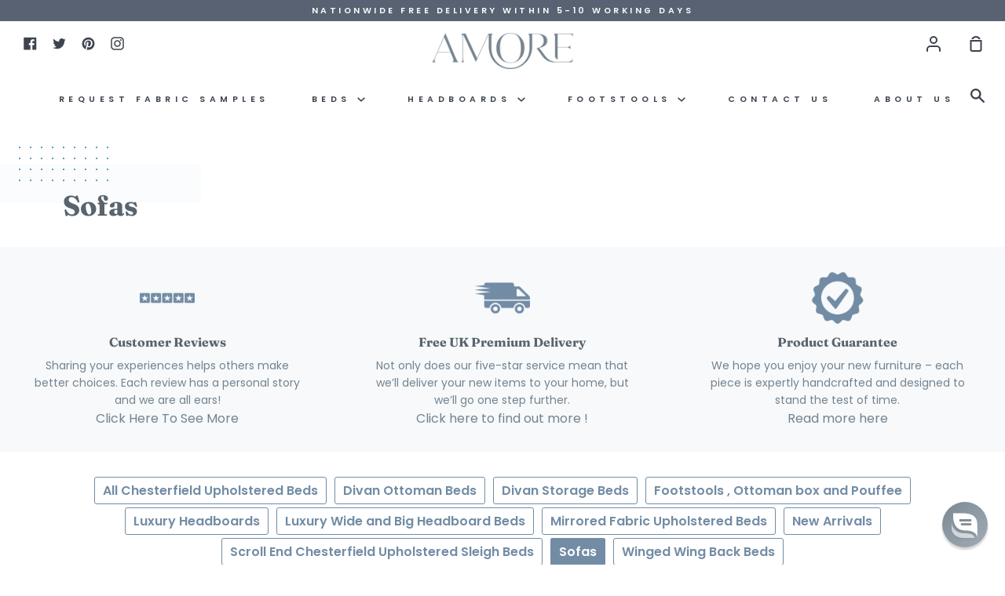

--- FILE ---
content_type: text/html; charset=utf-8
request_url: https://www.amore.co.uk/collections/sofas
body_size: 29699
content:
<!doctype html>
<!--[if IE 9]> <html class="ie9 no-js supports-no-cookies" lang="en"> <![endif]-->
<!--[if (gt IE 9)|!(IE)]><!--> <html class="no-js supports-no-cookies" lang="en"> <!--<![endif]-->
<head>
  <script src="https://partner-cdn.shoparize.com/js/shoparize.js" defer="defer"></script>

<script>
       window.addEventListener('load', function () {
            SHOPARIZE_API().init(2136);
        });
</script>
  <!-- Google Tag Manager -->
<script>(function(w,d,s,l,i){w[l]=w[l]||[];w[l].push({'gtm.start':
new Date().getTime(),event:'gtm.js'});var f=d.getElementsByTagName(s)[0],
j=d.createElement(s),dl=l!='dataLayer'?'&l='+l:'';j.async=true;j.src=
'https://www.googletagmanager.com/gtm.js?id='+i+dl;f.parentNode.insertBefore(j,f);
})(window,document,'script','dataLayer','GTM-T6M268J');</script>
<!-- End Google Tag Manager -->

  

    
      
    
    
    
    
      
    
    
    
    




  <meta name="description" content="Shop for your dream sofa at Amore.co.uk. Choose from wide range of Leather, Fabric, Corner Sofas and Sofa Beds. free delivery &amp; free returns available. | Amore">



    
      
    
    
    
    
      
    
    
    
    




   <title>Sofas | Amore</title>



  <meta name="facebook-domain-verification" content="im39p7b3n1atiq3k9sveezee5fg5bh" />
  <meta name="facebook-domain-verification" content="27b7lq8a31umytrsolt0nfptsz0jr7" />
  <meta charset="utf-8">
  <meta http-equiv="X-UA-Compatible" content="IE=edge">
  <meta name="viewport" content="width=device-width,initial-scale=1">
  <meta name="theme-color" content="#267da1">
  <link rel="canonical" href="https://www.amore.co.uk/collections/sofas">

  <!-- ======================= Story Theme V1.3.0 ========================= -->

  
    <link rel="shortcut icon" href="//www.amore.co.uk/cdn/shop/files/favicon_32x32.png?v=1629146198" type="image/png">
  

  
   

  

  <!-- /snippets/social-sharing.liquid --><meta property="og:site_name" content="Amore">
<meta property="og:url" content="https://www.amore.co.uk/collections/sofas">
<meta property="og:title" content="Luxury Fabric Leather Upholstered Sofa - Amore">
<meta property="og:type" content="website">
<meta property="og:description" content="Shop for your dream sofa at Amore.co.uk. Choose from wide range of Leather, Fabric, Corner Sofas and Sofa Beds. free delivery &amp; free returns available.">


<meta name="twitter:site" content="@Amoreofficialuk">
<meta name="twitter:card" content="summary_large_image">
<meta name="twitter:title" content="Luxury Fabric Leather Upholstered Sofa - Amore">
<meta name="twitter:description" content="Shop for your dream sofa at Amore.co.uk. Choose from wide range of Leather, Fabric, Corner Sofas and Sofa Beds. free delivery &amp; free returns available.">


  <link href="//www.amore.co.uk/cdn/shop/t/10/assets/theme.scss.css?v=156017719819432667381759332413" rel="stylesheet" type="text/css" media="all" />
  <link href="//www.amore.co.uk/cdn/shop/t/10/assets/custom.css?v=110472510149789226911631006651" rel="stylesheet" type="text/css" media="all" />

  <script>
    document.documentElement.className = document.documentElement.className.replace('no-js', 'js');

    window.theme = {
      routes: {
        product_recommendations_url: '/recommendations/products',
      },
      strings: {
        addToCart: "Add to Cart",
        soldOut: "Sold Out",
        unavailable: "Unavailable"
      },
      moneyFormat: "£{{amount}}",
      version: '1.3.0'
    };
  </script>

   <!-- Tapita -->
<script src="https://tapita.io/pb/pub/media/Simipbuilder/tapita-pagebuilder-react@1.4.5.umd.js"></script>
<!-- end Tapita -->
	<script src="https://ajax.googleapis.com/ajax/libs/jquery/3.5.1/jquery.min.js"></script>
  <link rel="stylesheet" href="https://cdnjs.cloudflare.com/ajax/libs/font-awesome/4.7.0/css/font-awesome.min.css">


  

  <!--[if (gt IE 9)|!(IE)]><!--><script src="//www.amore.co.uk/cdn/shop/t/10/assets/theme.js?v=169135546264205361121631006783" defer="defer"></script><!--<![endif]-->
  <!--[if lt IE 9]><script src="//www.amore.co.uk/cdn/shop/t/10/assets/theme.js?v=169135546264205361121631006783"></script><![endif]-->


  <script>window.performance && window.performance.mark && window.performance.mark('shopify.content_for_header.start');</script><meta name="facebook-domain-verification" content="27b7lq8a31umytrsolt0nfptsz0jr7">
<meta name="facebook-domain-verification" content="im39p7b3n1atiq3k9sveezee5fg5bh">
<meta id="shopify-digital-wallet" name="shopify-digital-wallet" content="/55343153325/digital_wallets/dialog">
<meta name="shopify-checkout-api-token" content="1b928a665a4f5ceae64f14a73257c59b">
<link rel="alternate" type="application/atom+xml" title="Feed" href="/collections/sofas.atom" />
<link rel="alternate" type="application/json+oembed" href="https://www.amore.co.uk/collections/sofas.oembed">
<script async="async" src="/checkouts/internal/preloads.js?locale=en-GB"></script>
<link rel="preconnect" href="https://shop.app" crossorigin="anonymous">
<script async="async" src="https://shop.app/checkouts/internal/preloads.js?locale=en-GB&shop_id=55343153325" crossorigin="anonymous"></script>
<script id="apple-pay-shop-capabilities" type="application/json">{"shopId":55343153325,"countryCode":"GB","currencyCode":"GBP","merchantCapabilities":["supports3DS"],"merchantId":"gid:\/\/shopify\/Shop\/55343153325","merchantName":"Amore","requiredBillingContactFields":["postalAddress","email","phone"],"requiredShippingContactFields":["postalAddress","email","phone"],"shippingType":"shipping","supportedNetworks":["visa","maestro","masterCard","amex","discover","elo"],"total":{"type":"pending","label":"Amore","amount":"1.00"},"shopifyPaymentsEnabled":true,"supportsSubscriptions":true}</script>
<script id="shopify-features" type="application/json">{"accessToken":"1b928a665a4f5ceae64f14a73257c59b","betas":["rich-media-storefront-analytics"],"domain":"www.amore.co.uk","predictiveSearch":true,"shopId":55343153325,"locale":"en"}</script>
<script>var Shopify = Shopify || {};
Shopify.shop = "amorbeds.myshopify.com";
Shopify.locale = "en";
Shopify.currency = {"active":"GBP","rate":"1.0"};
Shopify.country = "GB";
Shopify.theme = {"name":"Sticky Header Template","id":126962303149,"schema_name":"Story","schema_version":"1.3.0","theme_store_id":864,"role":"main"};
Shopify.theme.handle = "null";
Shopify.theme.style = {"id":null,"handle":null};
Shopify.cdnHost = "www.amore.co.uk/cdn";
Shopify.routes = Shopify.routes || {};
Shopify.routes.root = "/";</script>
<script type="module">!function(o){(o.Shopify=o.Shopify||{}).modules=!0}(window);</script>
<script>!function(o){function n(){var o=[];function n(){o.push(Array.prototype.slice.apply(arguments))}return n.q=o,n}var t=o.Shopify=o.Shopify||{};t.loadFeatures=n(),t.autoloadFeatures=n()}(window);</script>
<script>
  window.ShopifyPay = window.ShopifyPay || {};
  window.ShopifyPay.apiHost = "shop.app\/pay";
  window.ShopifyPay.redirectState = null;
</script>
<script id="shop-js-analytics" type="application/json">{"pageType":"collection"}</script>
<script defer="defer" async type="module" src="//www.amore.co.uk/cdn/shopifycloud/shop-js/modules/v2/client.init-shop-cart-sync_DtuiiIyl.en.esm.js"></script>
<script defer="defer" async type="module" src="//www.amore.co.uk/cdn/shopifycloud/shop-js/modules/v2/chunk.common_CUHEfi5Q.esm.js"></script>
<script type="module">
  await import("//www.amore.co.uk/cdn/shopifycloud/shop-js/modules/v2/client.init-shop-cart-sync_DtuiiIyl.en.esm.js");
await import("//www.amore.co.uk/cdn/shopifycloud/shop-js/modules/v2/chunk.common_CUHEfi5Q.esm.js");

  window.Shopify.SignInWithShop?.initShopCartSync?.({"fedCMEnabled":true,"windoidEnabled":true});

</script>
<script>
  window.Shopify = window.Shopify || {};
  if (!window.Shopify.featureAssets) window.Shopify.featureAssets = {};
  window.Shopify.featureAssets['shop-js'] = {"shop-cart-sync":["modules/v2/client.shop-cart-sync_DFoTY42P.en.esm.js","modules/v2/chunk.common_CUHEfi5Q.esm.js"],"init-fed-cm":["modules/v2/client.init-fed-cm_D2UNy1i2.en.esm.js","modules/v2/chunk.common_CUHEfi5Q.esm.js"],"init-shop-email-lookup-coordinator":["modules/v2/client.init-shop-email-lookup-coordinator_BQEe2rDt.en.esm.js","modules/v2/chunk.common_CUHEfi5Q.esm.js"],"shop-cash-offers":["modules/v2/client.shop-cash-offers_3CTtReFF.en.esm.js","modules/v2/chunk.common_CUHEfi5Q.esm.js","modules/v2/chunk.modal_BewljZkx.esm.js"],"shop-button":["modules/v2/client.shop-button_C6oxCjDL.en.esm.js","modules/v2/chunk.common_CUHEfi5Q.esm.js"],"init-windoid":["modules/v2/client.init-windoid_5pix8xhK.en.esm.js","modules/v2/chunk.common_CUHEfi5Q.esm.js"],"avatar":["modules/v2/client.avatar_BTnouDA3.en.esm.js"],"init-shop-cart-sync":["modules/v2/client.init-shop-cart-sync_DtuiiIyl.en.esm.js","modules/v2/chunk.common_CUHEfi5Q.esm.js"],"shop-toast-manager":["modules/v2/client.shop-toast-manager_BYv_8cH1.en.esm.js","modules/v2/chunk.common_CUHEfi5Q.esm.js"],"pay-button":["modules/v2/client.pay-button_FnF9EIkY.en.esm.js","modules/v2/chunk.common_CUHEfi5Q.esm.js"],"shop-login-button":["modules/v2/client.shop-login-button_CH1KUpOf.en.esm.js","modules/v2/chunk.common_CUHEfi5Q.esm.js","modules/v2/chunk.modal_BewljZkx.esm.js"],"init-customer-accounts-sign-up":["modules/v2/client.init-customer-accounts-sign-up_aj7QGgYS.en.esm.js","modules/v2/client.shop-login-button_CH1KUpOf.en.esm.js","modules/v2/chunk.common_CUHEfi5Q.esm.js","modules/v2/chunk.modal_BewljZkx.esm.js"],"init-shop-for-new-customer-accounts":["modules/v2/client.init-shop-for-new-customer-accounts_NbnYRf_7.en.esm.js","modules/v2/client.shop-login-button_CH1KUpOf.en.esm.js","modules/v2/chunk.common_CUHEfi5Q.esm.js","modules/v2/chunk.modal_BewljZkx.esm.js"],"init-customer-accounts":["modules/v2/client.init-customer-accounts_ppedhqCH.en.esm.js","modules/v2/client.shop-login-button_CH1KUpOf.en.esm.js","modules/v2/chunk.common_CUHEfi5Q.esm.js","modules/v2/chunk.modal_BewljZkx.esm.js"],"shop-follow-button":["modules/v2/client.shop-follow-button_CMIBBa6u.en.esm.js","modules/v2/chunk.common_CUHEfi5Q.esm.js","modules/v2/chunk.modal_BewljZkx.esm.js"],"lead-capture":["modules/v2/client.lead-capture_But0hIyf.en.esm.js","modules/v2/chunk.common_CUHEfi5Q.esm.js","modules/v2/chunk.modal_BewljZkx.esm.js"],"checkout-modal":["modules/v2/client.checkout-modal_BBxc70dQ.en.esm.js","modules/v2/chunk.common_CUHEfi5Q.esm.js","modules/v2/chunk.modal_BewljZkx.esm.js"],"shop-login":["modules/v2/client.shop-login_hM3Q17Kl.en.esm.js","modules/v2/chunk.common_CUHEfi5Q.esm.js","modules/v2/chunk.modal_BewljZkx.esm.js"],"payment-terms":["modules/v2/client.payment-terms_CAtGlQYS.en.esm.js","modules/v2/chunk.common_CUHEfi5Q.esm.js","modules/v2/chunk.modal_BewljZkx.esm.js"]};
</script>
<script>(function() {
  var isLoaded = false;
  function asyncLoad() {
    if (isLoaded) return;
    isLoaded = true;
    var urls = ["https:\/\/node1.itoris.com\/dpo\/storefront\/include.js?shop=amorbeds.myshopify.com","https:\/\/loox.io\/widget\/4kZ2cM81go\/loox.1628857211853.js?shop=amorbeds.myshopify.com","https:\/\/cdn.reamaze.com\/assets\/reamaze-loader.js?shop=amorbeds.myshopify.com","https:\/\/disable-click.crucialcommerceapps.com\/appJS?shop=amorbeds.myshopify.com","https:\/\/s3.eu-west-1.amazonaws.com\/production-klarna-il-shopify-osm\/a6c5e37d3b587ca7438f15aa90b429b47085a035\/amorbeds.myshopify.com-1708624420508.js?shop=amorbeds.myshopify.com","https:\/\/ideafyi.oss-us-west-1.aliyuncs.com\/js\/blocker.js?v=2\u0026shop=amorbeds.myshopify.com"];
    for (var i = 0; i < urls.length; i++) {
      var s = document.createElement('script');
      s.type = 'text/javascript';
      s.async = true;
      s.src = urls[i];
      var x = document.getElementsByTagName('script')[0];
      x.parentNode.insertBefore(s, x);
    }
  };
  if(window.attachEvent) {
    window.attachEvent('onload', asyncLoad);
  } else {
    window.addEventListener('load', asyncLoad, false);
  }
})();</script>
<script id="__st">var __st={"a":55343153325,"offset":0,"reqid":"0a0de06e-9fcc-4042-bbb7-5a572a2f8683-1766751285","pageurl":"www.amore.co.uk\/collections\/sofas","u":"542c231dc3d4","p":"collection","rtyp":"collection","rid":289376043181};</script>
<script>window.ShopifyPaypalV4VisibilityTracking = true;</script>
<script id="captcha-bootstrap">!function(){'use strict';const t='contact',e='account',n='new_comment',o=[[t,t],['blogs',n],['comments',n],[t,'customer']],c=[[e,'customer_login'],[e,'guest_login'],[e,'recover_customer_password'],[e,'create_customer']],r=t=>t.map((([t,e])=>`form[action*='/${t}']:not([data-nocaptcha='true']) input[name='form_type'][value='${e}']`)).join(','),a=t=>()=>t?[...document.querySelectorAll(t)].map((t=>t.form)):[];function s(){const t=[...o],e=r(t);return a(e)}const i='password',u='form_key',d=['recaptcha-v3-token','g-recaptcha-response','h-captcha-response',i],f=()=>{try{return window.sessionStorage}catch{return}},m='__shopify_v',_=t=>t.elements[u];function p(t,e,n=!1){try{const o=window.sessionStorage,c=JSON.parse(o.getItem(e)),{data:r}=function(t){const{data:e,action:n}=t;return t[m]||n?{data:e,action:n}:{data:t,action:n}}(c);for(const[e,n]of Object.entries(r))t.elements[e]&&(t.elements[e].value=n);n&&o.removeItem(e)}catch(o){console.error('form repopulation failed',{error:o})}}const l='form_type',E='cptcha';function T(t){t.dataset[E]=!0}const w=window,h=w.document,L='Shopify',v='ce_forms',y='captcha';let A=!1;((t,e)=>{const n=(g='f06e6c50-85a8-45c8-87d0-21a2b65856fe',I='https://cdn.shopify.com/shopifycloud/storefront-forms-hcaptcha/ce_storefront_forms_captcha_hcaptcha.v1.5.2.iife.js',D={infoText:'Protected by hCaptcha',privacyText:'Privacy',termsText:'Terms'},(t,e,n)=>{const o=w[L][v],c=o.bindForm;if(c)return c(t,g,e,D).then(n);var r;o.q.push([[t,g,e,D],n]),r=I,A||(h.body.append(Object.assign(h.createElement('script'),{id:'captcha-provider',async:!0,src:r})),A=!0)});var g,I,D;w[L]=w[L]||{},w[L][v]=w[L][v]||{},w[L][v].q=[],w[L][y]=w[L][y]||{},w[L][y].protect=function(t,e){n(t,void 0,e),T(t)},Object.freeze(w[L][y]),function(t,e,n,w,h,L){const[v,y,A,g]=function(t,e,n){const i=e?o:[],u=t?c:[],d=[...i,...u],f=r(d),m=r(i),_=r(d.filter((([t,e])=>n.includes(e))));return[a(f),a(m),a(_),s()]}(w,h,L),I=t=>{const e=t.target;return e instanceof HTMLFormElement?e:e&&e.form},D=t=>v().includes(t);t.addEventListener('submit',(t=>{const e=I(t);if(!e)return;const n=D(e)&&!e.dataset.hcaptchaBound&&!e.dataset.recaptchaBound,o=_(e),c=g().includes(e)&&(!o||!o.value);(n||c)&&t.preventDefault(),c&&!n&&(function(t){try{if(!f())return;!function(t){const e=f();if(!e)return;const n=_(t);if(!n)return;const o=n.value;o&&e.removeItem(o)}(t);const e=Array.from(Array(32),(()=>Math.random().toString(36)[2])).join('');!function(t,e){_(t)||t.append(Object.assign(document.createElement('input'),{type:'hidden',name:u})),t.elements[u].value=e}(t,e),function(t,e){const n=f();if(!n)return;const o=[...t.querySelectorAll(`input[type='${i}']`)].map((({name:t})=>t)),c=[...d,...o],r={};for(const[a,s]of new FormData(t).entries())c.includes(a)||(r[a]=s);n.setItem(e,JSON.stringify({[m]:1,action:t.action,data:r}))}(t,e)}catch(e){console.error('failed to persist form',e)}}(e),e.submit())}));const S=(t,e)=>{t&&!t.dataset[E]&&(n(t,e.some((e=>e===t))),T(t))};for(const o of['focusin','change'])t.addEventListener(o,(t=>{const e=I(t);D(e)&&S(e,y())}));const B=e.get('form_key'),M=e.get(l),P=B&&M;t.addEventListener('DOMContentLoaded',(()=>{const t=y();if(P)for(const e of t)e.elements[l].value===M&&p(e,B);[...new Set([...A(),...v().filter((t=>'true'===t.dataset.shopifyCaptcha))])].forEach((e=>S(e,t)))}))}(h,new URLSearchParams(w.location.search),n,t,e,['guest_login'])})(!0,!0)}();</script>
<script integrity="sha256-4kQ18oKyAcykRKYeNunJcIwy7WH5gtpwJnB7kiuLZ1E=" data-source-attribution="shopify.loadfeatures" defer="defer" src="//www.amore.co.uk/cdn/shopifycloud/storefront/assets/storefront/load_feature-a0a9edcb.js" crossorigin="anonymous"></script>
<script crossorigin="anonymous" defer="defer" src="//www.amore.co.uk/cdn/shopifycloud/storefront/assets/shopify_pay/storefront-65b4c6d7.js?v=20250812"></script>
<script data-source-attribution="shopify.dynamic_checkout.dynamic.init">var Shopify=Shopify||{};Shopify.PaymentButton=Shopify.PaymentButton||{isStorefrontPortableWallets:!0,init:function(){window.Shopify.PaymentButton.init=function(){};var t=document.createElement("script");t.src="https://www.amore.co.uk/cdn/shopifycloud/portable-wallets/latest/portable-wallets.en.js",t.type="module",document.head.appendChild(t)}};
</script>
<script data-source-attribution="shopify.dynamic_checkout.buyer_consent">
  function portableWalletsHideBuyerConsent(e){var t=document.getElementById("shopify-buyer-consent"),n=document.getElementById("shopify-subscription-policy-button");t&&n&&(t.classList.add("hidden"),t.setAttribute("aria-hidden","true"),n.removeEventListener("click",e))}function portableWalletsShowBuyerConsent(e){var t=document.getElementById("shopify-buyer-consent"),n=document.getElementById("shopify-subscription-policy-button");t&&n&&(t.classList.remove("hidden"),t.removeAttribute("aria-hidden"),n.addEventListener("click",e))}window.Shopify?.PaymentButton&&(window.Shopify.PaymentButton.hideBuyerConsent=portableWalletsHideBuyerConsent,window.Shopify.PaymentButton.showBuyerConsent=portableWalletsShowBuyerConsent);
</script>
<script data-source-attribution="shopify.dynamic_checkout.cart.bootstrap">document.addEventListener("DOMContentLoaded",(function(){function t(){return document.querySelector("shopify-accelerated-checkout-cart, shopify-accelerated-checkout")}if(t())Shopify.PaymentButton.init();else{new MutationObserver((function(e,n){t()&&(Shopify.PaymentButton.init(),n.disconnect())})).observe(document.body,{childList:!0,subtree:!0})}}));
</script>
<link id="shopify-accelerated-checkout-styles" rel="stylesheet" media="screen" href="https://www.amore.co.uk/cdn/shopifycloud/portable-wallets/latest/accelerated-checkout-backwards-compat.css" crossorigin="anonymous">
<style id="shopify-accelerated-checkout-cart">
        #shopify-buyer-consent {
  margin-top: 1em;
  display: inline-block;
  width: 100%;
}

#shopify-buyer-consent.hidden {
  display: none;
}

#shopify-subscription-policy-button {
  background: none;
  border: none;
  padding: 0;
  text-decoration: underline;
  font-size: inherit;
  cursor: pointer;
}

#shopify-subscription-policy-button::before {
  box-shadow: none;
}

      </style>

<script>window.performance && window.performance.mark && window.performance.mark('shopify.content_for_header.end');</script>

	<script>var loox_global_hash = '1766601582868';</script><script>var loox_floating_widget = {"active":true,"rtl":false,"position":"right","button_text":"Customer Reviews","button_bg_color":"74838F","button_text_color":"FFFFFF","display_on_home_page":true,"display_on_product_page":true,"display_on_cart_page":true,"display_on_other_pages":true,"hide_on_mobile":false,"orientation":"default"};
</script><style>.loox-reviews-default { max-width: 1200px; margin: 0 auto; }.loox-rating .loox-icon { color:#74838f; }
:root { --lxs-rating-icon-color: #74838f; }</style>

  <!-- REAMAZE INTEGRATION START - DO NOT REMOVE -->
<!-- Reamaze Config file - DO NOT REMOVE -->
<script type="text/javascript">
  var _support = _support || { 'ui': {}, 'user': {} };
  _support.account = "amore";
</script>

<!-- reamaze_embeddable_28206_s -->
<!-- Embeddable - Amore Chat / Contact Form Shoutbox -->
<script type="text/javascript">
  var _support = _support || { 'ui': {}, 'user': {} };
  _support['account'] = 'amore';
  _support['ui']['contactMode'] = 'mixed';
  _support['ui']['enableKb'] = 'true';
  _support['ui']['styles'] = {
    widgetColor: 'rgb(116, 131, 143)',
    gradient: true,
  };
  _support['ui']['shoutboxFacesMode'] = "default";
  _support['ui']['shoutboxHeaderLogo'] = true;
  _support['ui']['lightbox_mode'] = 'kb';
  _support['ui']['widget'] = {
    displayOn: 'all',
    label: {
      text: 'Drop us a message if you need any help &#128578;',
      mode: "prompt-3",
      delay: 4,
      duration: 30,
    },
    position: 'bottom-right',
    mobilePosition: 'bottom-right'
  };
  _support['apps'] = {
    recentConversations: {},
    faq: {"enabled":true},
    orders: {"enabled":true,"enable_notes":false}
  };
</script>
<!-- reamaze_embeddable_28206_e -->



<!-- Reamaze SSO file - DO NOT REMOVE -->


<!-- REAMAZE INTEGRATION END - DO NOT REMOVE -->

<meta name="google-site-verification" content="vDT4_3_6Czeb2jJRCADHzN7YT74Baf340pi__-rZ8q0" /><meta name="google-site-verification" content="vDT4_3_6Czeb2jJRCADHzN7YT74Baf340pi__-rZ8q0" /><meta name="google-site-verification" content="OHuMIptw115bGJGbUixANQ-zHlPJc0Ykfjyw8J5rS_g" /><meta name="google-site-verification" content="uU2M-fbQC4jgRdeLlsLUMNGQgpodcRGE6ZXjfitpGeg" /><meta name="google-site-verification" content="vDT4_3_6Czeb2jJRCADHzN7YT74Baf340pi__-rZ8q0" />

<!-- Global site tag (gtag.js) - AdWords:10809550214 -->
<script async src="https://www.googletagmanager.com/gtag/js?id=AW-10809550214"></script>
<script>
 window.dataLayer = window.dataLayer || [];
 function gtag(){dataLayer.push(arguments);}
 gtag('js', new Date());
gtag('config', 'AW-10809550214');
</script>

<script>
 gtag('event', 'page_view', {
 'send_to': 'AW-10809550214',
 'ecomm_pagetype': 'category'
 });
</script>
  


<!-- BEGIN app block: shopify://apps/bm-country-blocker-ip-blocker/blocks/boostmark-blocker/bf9db4b9-be4b-45e1-8127-bbcc07d93e7e -->

  <script src="https://cdn.shopify.com/extensions/019b300f-1323-7b7a-bda2-a589132c3189/boostymark-regionblock-71/assets/blocker.js?v=4&shop=amorbeds.myshopify.com" async></script>
  <script src="https://cdn.shopify.com/extensions/019b300f-1323-7b7a-bda2-a589132c3189/boostymark-regionblock-71/assets/jk4ukh.js?c=6&shop=amorbeds.myshopify.com" async></script>

  

  

  

  

  













<!-- END app block --><meta property="og:image" content="https://cdn.shopify.com/s/files/1/0553/4315/3325/collections/AM300NT-2-RS-scaled.jpg?v=1662824500" />
<meta property="og:image:secure_url" content="https://cdn.shopify.com/s/files/1/0553/4315/3325/collections/AM300NT-2-RS-scaled.jpg?v=1662824500" />
<meta property="og:image:width" content="2560" />
<meta property="og:image:height" content="2560" />
<meta property="og:image:alt" content="Sofas" />
<link href="https://monorail-edge.shopifysvc.com" rel="dns-prefetch">
<script>(function(){if ("sendBeacon" in navigator && "performance" in window) {try {var session_token_from_headers = performance.getEntriesByType('navigation')[0].serverTiming.find(x => x.name == '_s').description;} catch {var session_token_from_headers = undefined;}var session_cookie_matches = document.cookie.match(/_shopify_s=([^;]*)/);var session_token_from_cookie = session_cookie_matches && session_cookie_matches.length === 2 ? session_cookie_matches[1] : "";var session_token = session_token_from_headers || session_token_from_cookie || "";function handle_abandonment_event(e) {var entries = performance.getEntries().filter(function(entry) {return /monorail-edge.shopifysvc.com/.test(entry.name);});if (!window.abandonment_tracked && entries.length === 0) {window.abandonment_tracked = true;var currentMs = Date.now();var navigation_start = performance.timing.navigationStart;var payload = {shop_id: 55343153325,url: window.location.href,navigation_start,duration: currentMs - navigation_start,session_token,page_type: "collection"};window.navigator.sendBeacon("https://monorail-edge.shopifysvc.com/v1/produce", JSON.stringify({schema_id: "online_store_buyer_site_abandonment/1.1",payload: payload,metadata: {event_created_at_ms: currentMs,event_sent_at_ms: currentMs}}));}}window.addEventListener('pagehide', handle_abandonment_event);}}());</script>
<script id="web-pixels-manager-setup">(function e(e,d,r,n,o){if(void 0===o&&(o={}),!Boolean(null===(a=null===(i=window.Shopify)||void 0===i?void 0:i.analytics)||void 0===a?void 0:a.replayQueue)){var i,a;window.Shopify=window.Shopify||{};var t=window.Shopify;t.analytics=t.analytics||{};var s=t.analytics;s.replayQueue=[],s.publish=function(e,d,r){return s.replayQueue.push([e,d,r]),!0};try{self.performance.mark("wpm:start")}catch(e){}var l=function(){var e={modern:/Edge?\/(1{2}[4-9]|1[2-9]\d|[2-9]\d{2}|\d{4,})\.\d+(\.\d+|)|Firefox\/(1{2}[4-9]|1[2-9]\d|[2-9]\d{2}|\d{4,})\.\d+(\.\d+|)|Chrom(ium|e)\/(9{2}|\d{3,})\.\d+(\.\d+|)|(Maci|X1{2}).+ Version\/(15\.\d+|(1[6-9]|[2-9]\d|\d{3,})\.\d+)([,.]\d+|)( \(\w+\)|)( Mobile\/\w+|) Safari\/|Chrome.+OPR\/(9{2}|\d{3,})\.\d+\.\d+|(CPU[ +]OS|iPhone[ +]OS|CPU[ +]iPhone|CPU IPhone OS|CPU iPad OS)[ +]+(15[._]\d+|(1[6-9]|[2-9]\d|\d{3,})[._]\d+)([._]\d+|)|Android:?[ /-](13[3-9]|1[4-9]\d|[2-9]\d{2}|\d{4,})(\.\d+|)(\.\d+|)|Android.+Firefox\/(13[5-9]|1[4-9]\d|[2-9]\d{2}|\d{4,})\.\d+(\.\d+|)|Android.+Chrom(ium|e)\/(13[3-9]|1[4-9]\d|[2-9]\d{2}|\d{4,})\.\d+(\.\d+|)|SamsungBrowser\/([2-9]\d|\d{3,})\.\d+/,legacy:/Edge?\/(1[6-9]|[2-9]\d|\d{3,})\.\d+(\.\d+|)|Firefox\/(5[4-9]|[6-9]\d|\d{3,})\.\d+(\.\d+|)|Chrom(ium|e)\/(5[1-9]|[6-9]\d|\d{3,})\.\d+(\.\d+|)([\d.]+$|.*Safari\/(?![\d.]+ Edge\/[\d.]+$))|(Maci|X1{2}).+ Version\/(10\.\d+|(1[1-9]|[2-9]\d|\d{3,})\.\d+)([,.]\d+|)( \(\w+\)|)( Mobile\/\w+|) Safari\/|Chrome.+OPR\/(3[89]|[4-9]\d|\d{3,})\.\d+\.\d+|(CPU[ +]OS|iPhone[ +]OS|CPU[ +]iPhone|CPU IPhone OS|CPU iPad OS)[ +]+(10[._]\d+|(1[1-9]|[2-9]\d|\d{3,})[._]\d+)([._]\d+|)|Android:?[ /-](13[3-9]|1[4-9]\d|[2-9]\d{2}|\d{4,})(\.\d+|)(\.\d+|)|Mobile Safari.+OPR\/([89]\d|\d{3,})\.\d+\.\d+|Android.+Firefox\/(13[5-9]|1[4-9]\d|[2-9]\d{2}|\d{4,})\.\d+(\.\d+|)|Android.+Chrom(ium|e)\/(13[3-9]|1[4-9]\d|[2-9]\d{2}|\d{4,})\.\d+(\.\d+|)|Android.+(UC? ?Browser|UCWEB|U3)[ /]?(15\.([5-9]|\d{2,})|(1[6-9]|[2-9]\d|\d{3,})\.\d+)\.\d+|SamsungBrowser\/(5\.\d+|([6-9]|\d{2,})\.\d+)|Android.+MQ{2}Browser\/(14(\.(9|\d{2,})|)|(1[5-9]|[2-9]\d|\d{3,})(\.\d+|))(\.\d+|)|K[Aa][Ii]OS\/(3\.\d+|([4-9]|\d{2,})\.\d+)(\.\d+|)/},d=e.modern,r=e.legacy,n=navigator.userAgent;return n.match(d)?"modern":n.match(r)?"legacy":"unknown"}(),u="modern"===l?"modern":"legacy",c=(null!=n?n:{modern:"",legacy:""})[u],f=function(e){return[e.baseUrl,"/wpm","/b",e.hashVersion,"modern"===e.buildTarget?"m":"l",".js"].join("")}({baseUrl:d,hashVersion:r,buildTarget:u}),m=function(e){var d=e.version,r=e.bundleTarget,n=e.surface,o=e.pageUrl,i=e.monorailEndpoint;return{emit:function(e){var a=e.status,t=e.errorMsg,s=(new Date).getTime(),l=JSON.stringify({metadata:{event_sent_at_ms:s},events:[{schema_id:"web_pixels_manager_load/3.1",payload:{version:d,bundle_target:r,page_url:o,status:a,surface:n,error_msg:t},metadata:{event_created_at_ms:s}}]});if(!i)return console&&console.warn&&console.warn("[Web Pixels Manager] No Monorail endpoint provided, skipping logging."),!1;try{return self.navigator.sendBeacon.bind(self.navigator)(i,l)}catch(e){}var u=new XMLHttpRequest;try{return u.open("POST",i,!0),u.setRequestHeader("Content-Type","text/plain"),u.send(l),!0}catch(e){return console&&console.warn&&console.warn("[Web Pixels Manager] Got an unhandled error while logging to Monorail."),!1}}}}({version:r,bundleTarget:l,surface:e.surface,pageUrl:self.location.href,monorailEndpoint:e.monorailEndpoint});try{o.browserTarget=l,function(e){var d=e.src,r=e.async,n=void 0===r||r,o=e.onload,i=e.onerror,a=e.sri,t=e.scriptDataAttributes,s=void 0===t?{}:t,l=document.createElement("script"),u=document.querySelector("head"),c=document.querySelector("body");if(l.async=n,l.src=d,a&&(l.integrity=a,l.crossOrigin="anonymous"),s)for(var f in s)if(Object.prototype.hasOwnProperty.call(s,f))try{l.dataset[f]=s[f]}catch(e){}if(o&&l.addEventListener("load",o),i&&l.addEventListener("error",i),u)u.appendChild(l);else{if(!c)throw new Error("Did not find a head or body element to append the script");c.appendChild(l)}}({src:f,async:!0,onload:function(){if(!function(){var e,d;return Boolean(null===(d=null===(e=window.Shopify)||void 0===e?void 0:e.analytics)||void 0===d?void 0:d.initialized)}()){var d=window.webPixelsManager.init(e)||void 0;if(d){var r=window.Shopify.analytics;r.replayQueue.forEach((function(e){var r=e[0],n=e[1],o=e[2];d.publishCustomEvent(r,n,o)})),r.replayQueue=[],r.publish=d.publishCustomEvent,r.visitor=d.visitor,r.initialized=!0}}},onerror:function(){return m.emit({status:"failed",errorMsg:"".concat(f," has failed to load")})},sri:function(e){var d=/^sha384-[A-Za-z0-9+/=]+$/;return"string"==typeof e&&d.test(e)}(c)?c:"",scriptDataAttributes:o}),m.emit({status:"loading"})}catch(e){m.emit({status:"failed",errorMsg:(null==e?void 0:e.message)||"Unknown error"})}}})({shopId: 55343153325,storefrontBaseUrl: "https://www.amore.co.uk",extensionsBaseUrl: "https://extensions.shopifycdn.com/cdn/shopifycloud/web-pixels-manager",monorailEndpoint: "https://monorail-edge.shopifysvc.com/unstable/produce_batch",surface: "storefront-renderer",enabledBetaFlags: ["2dca8a86","a0d5f9d2"],webPixelsConfigList: [{"id":"256573613","configuration":"{\"pixel_id\":\"167625495506915\",\"pixel_type\":\"facebook_pixel\",\"metaapp_system_user_token\":\"-\"}","eventPayloadVersion":"v1","runtimeContext":"OPEN","scriptVersion":"ca16bc87fe92b6042fbaa3acc2fbdaa6","type":"APP","apiClientId":2329312,"privacyPurposes":["ANALYTICS","MARKETING","SALE_OF_DATA"],"dataSharingAdjustments":{"protectedCustomerApprovalScopes":["read_customer_address","read_customer_email","read_customer_name","read_customer_personal_data","read_customer_phone"]}},{"id":"74481837","configuration":"{\"tagID\":\"2613147870788\"}","eventPayloadVersion":"v1","runtimeContext":"STRICT","scriptVersion":"18031546ee651571ed29edbe71a3550b","type":"APP","apiClientId":3009811,"privacyPurposes":["ANALYTICS","MARKETING","SALE_OF_DATA"],"dataSharingAdjustments":{"protectedCustomerApprovalScopes":["read_customer_address","read_customer_email","read_customer_name","read_customer_personal_data","read_customer_phone"]}},{"id":"shopify-app-pixel","configuration":"{}","eventPayloadVersion":"v1","runtimeContext":"STRICT","scriptVersion":"0450","apiClientId":"shopify-pixel","type":"APP","privacyPurposes":["ANALYTICS","MARKETING"]},{"id":"shopify-custom-pixel","eventPayloadVersion":"v1","runtimeContext":"LAX","scriptVersion":"0450","apiClientId":"shopify-pixel","type":"CUSTOM","privacyPurposes":["ANALYTICS","MARKETING"]}],isMerchantRequest: false,initData: {"shop":{"name":"Amore","paymentSettings":{"currencyCode":"GBP"},"myshopifyDomain":"amorbeds.myshopify.com","countryCode":"GB","storefrontUrl":"https:\/\/www.amore.co.uk"},"customer":null,"cart":null,"checkout":null,"productVariants":[],"purchasingCompany":null},},"https://www.amore.co.uk/cdn","da62cc92w68dfea28pcf9825a4m392e00d0",{"modern":"","legacy":""},{"shopId":"55343153325","storefrontBaseUrl":"https:\/\/www.amore.co.uk","extensionBaseUrl":"https:\/\/extensions.shopifycdn.com\/cdn\/shopifycloud\/web-pixels-manager","surface":"storefront-renderer","enabledBetaFlags":"[\"2dca8a86\", \"a0d5f9d2\"]","isMerchantRequest":"false","hashVersion":"da62cc92w68dfea28pcf9825a4m392e00d0","publish":"custom","events":"[[\"page_viewed\",{}],[\"collection_viewed\",{\"collection\":{\"id\":\"289376043181\",\"title\":\"Sofas\",\"productVariants\":[{\"price\":{\"amount\":2299.0,\"currencyCode\":\"GBP\"},\"product\":{\"title\":\"Flora Chesterfield Upholstered Scroll Chaise Sofa\",\"vendor\":\"Amore\",\"id\":\"7389617193133\",\"untranslatedTitle\":\"Flora Chesterfield Upholstered Scroll Chaise Sofa\",\"url\":\"\/products\/flora-chesterfield-upholstered-scroll-chaise-sofa\",\"type\":\"Sofas\"},\"id\":\"42388073054381\",\"image\":{\"src\":\"\/\/www.amore.co.uk\/cdn\/shop\/products\/1_c88ddfed-e9b7-4adc-8809-578a9b529e8c.jpg?v=1695217505\"},\"sku\":\"\",\"title\":\"Default Title\",\"untranslatedTitle\":\"Default Title\"},{\"price\":{\"amount\":1899.0,\"currencyCode\":\"GBP\"},\"product\":{\"title\":\"Nora Right or Left Hand Facing Arm Open End Corner Sofa\",\"vendor\":\"Amore\",\"id\":\"7389618012333\",\"untranslatedTitle\":\"Nora Right or Left Hand Facing Arm Open End Corner Sofa\",\"url\":\"\/products\/nora-right-or-left-hand-facing-arm-open-end-corner-sofa\",\"type\":\"Sofas\"},\"id\":\"42388073873581\",\"image\":{\"src\":\"\/\/www.amore.co.uk\/cdn\/shop\/products\/1_7df653d6-7216-4ca7-9295-692095a579ab.jpg?v=1695217533\"},\"sku\":\"\",\"title\":\"Default Title\",\"untranslatedTitle\":\"Default Title\"},{\"price\":{\"amount\":1499.0,\"currencyCode\":\"GBP\"},\"product\":{\"title\":\"Valora England Newport 3 Seater Fabric Sofa\",\"vendor\":\"Amore\",\"id\":\"7389617291437\",\"untranslatedTitle\":\"Valora England Newport 3 Seater Fabric Sofa\",\"url\":\"\/products\/valora-england-newport-3-seater-fabric-sofa\",\"type\":\"Sofas\"},\"id\":\"42388073152685\",\"image\":{\"src\":\"\/\/www.amore.co.uk\/cdn\/shop\/products\/1_1cfaf88c-0cbb-47d4-911d-68e281ee6f1d.jpg?v=1695217514\"},\"sku\":\"\",\"title\":\"Default Title\",\"untranslatedTitle\":\"Default Title\"},{\"price\":{\"amount\":699.0,\"currencyCode\":\"GBP\"},\"product\":{\"title\":\"Chesterfield Modern 2 Seater Sofa\",\"vendor\":\"Amore\",\"id\":\"7389617651885\",\"untranslatedTitle\":\"Chesterfield Modern 2 Seater Sofa\",\"url\":\"\/products\/chesterfield-modern-2-seater-sofa\",\"type\":\"Sofas\"},\"id\":\"42388073513133\",\"image\":{\"src\":\"\/\/www.amore.co.uk\/cdn\/shop\/products\/2-2_0f0dd17f-2942-45a1-9824-0c1aeed92353.jpg?v=1695217523\"},\"sku\":\"\",\"title\":\"Default Title\",\"untranslatedTitle\":\"Default Title\"}]}}]]"});</script><script>
  window.ShopifyAnalytics = window.ShopifyAnalytics || {};
  window.ShopifyAnalytics.meta = window.ShopifyAnalytics.meta || {};
  window.ShopifyAnalytics.meta.currency = 'GBP';
  var meta = {"products":[{"id":7389617193133,"gid":"gid:\/\/shopify\/Product\/7389617193133","vendor":"Amore","type":"Sofas","handle":"flora-chesterfield-upholstered-scroll-chaise-sofa","variants":[{"id":42388073054381,"price":229900,"name":"Flora Chesterfield Upholstered Scroll Chaise Sofa","public_title":null,"sku":""}],"remote":false},{"id":7389618012333,"gid":"gid:\/\/shopify\/Product\/7389618012333","vendor":"Amore","type":"Sofas","handle":"nora-right-or-left-hand-facing-arm-open-end-corner-sofa","variants":[{"id":42388073873581,"price":189900,"name":"Nora Right or Left Hand Facing Arm Open End Corner Sofa","public_title":null,"sku":""}],"remote":false},{"id":7389617291437,"gid":"gid:\/\/shopify\/Product\/7389617291437","vendor":"Amore","type":"Sofas","handle":"valora-england-newport-3-seater-fabric-sofa","variants":[{"id":42388073152685,"price":149900,"name":"Valora England Newport 3 Seater Fabric Sofa","public_title":null,"sku":""}],"remote":false},{"id":7389617651885,"gid":"gid:\/\/shopify\/Product\/7389617651885","vendor":"Amore","type":"Sofas","handle":"chesterfield-modern-2-seater-sofa","variants":[{"id":42388073513133,"price":69900,"name":"Chesterfield Modern 2 Seater Sofa","public_title":null,"sku":""}],"remote":false}],"page":{"pageType":"collection","resourceType":"collection","resourceId":289376043181,"requestId":"0a0de06e-9fcc-4042-bbb7-5a572a2f8683-1766751285"}};
  for (var attr in meta) {
    window.ShopifyAnalytics.meta[attr] = meta[attr];
  }
</script>
<script class="analytics">
  (function () {
    var customDocumentWrite = function(content) {
      var jquery = null;

      if (window.jQuery) {
        jquery = window.jQuery;
      } else if (window.Checkout && window.Checkout.$) {
        jquery = window.Checkout.$;
      }

      if (jquery) {
        jquery('body').append(content);
      }
    };

    var hasLoggedConversion = function(token) {
      if (token) {
        return document.cookie.indexOf('loggedConversion=' + token) !== -1;
      }
      return false;
    }

    var setCookieIfConversion = function(token) {
      if (token) {
        var twoMonthsFromNow = new Date(Date.now());
        twoMonthsFromNow.setMonth(twoMonthsFromNow.getMonth() + 2);

        document.cookie = 'loggedConversion=' + token + '; expires=' + twoMonthsFromNow;
      }
    }

    var trekkie = window.ShopifyAnalytics.lib = window.trekkie = window.trekkie || [];
    if (trekkie.integrations) {
      return;
    }
    trekkie.methods = [
      'identify',
      'page',
      'ready',
      'track',
      'trackForm',
      'trackLink'
    ];
    trekkie.factory = function(method) {
      return function() {
        var args = Array.prototype.slice.call(arguments);
        args.unshift(method);
        trekkie.push(args);
        return trekkie;
      };
    };
    for (var i = 0; i < trekkie.methods.length; i++) {
      var key = trekkie.methods[i];
      trekkie[key] = trekkie.factory(key);
    }
    trekkie.load = function(config) {
      trekkie.config = config || {};
      trekkie.config.initialDocumentCookie = document.cookie;
      var first = document.getElementsByTagName('script')[0];
      var script = document.createElement('script');
      script.type = 'text/javascript';
      script.onerror = function(e) {
        var scriptFallback = document.createElement('script');
        scriptFallback.type = 'text/javascript';
        scriptFallback.onerror = function(error) {
                var Monorail = {
      produce: function produce(monorailDomain, schemaId, payload) {
        var currentMs = new Date().getTime();
        var event = {
          schema_id: schemaId,
          payload: payload,
          metadata: {
            event_created_at_ms: currentMs,
            event_sent_at_ms: currentMs
          }
        };
        return Monorail.sendRequest("https://" + monorailDomain + "/v1/produce", JSON.stringify(event));
      },
      sendRequest: function sendRequest(endpointUrl, payload) {
        // Try the sendBeacon API
        if (window && window.navigator && typeof window.navigator.sendBeacon === 'function' && typeof window.Blob === 'function' && !Monorail.isIos12()) {
          var blobData = new window.Blob([payload], {
            type: 'text/plain'
          });

          if (window.navigator.sendBeacon(endpointUrl, blobData)) {
            return true;
          } // sendBeacon was not successful

        } // XHR beacon

        var xhr = new XMLHttpRequest();

        try {
          xhr.open('POST', endpointUrl);
          xhr.setRequestHeader('Content-Type', 'text/plain');
          xhr.send(payload);
        } catch (e) {
          console.log(e);
        }

        return false;
      },
      isIos12: function isIos12() {
        return window.navigator.userAgent.lastIndexOf('iPhone; CPU iPhone OS 12_') !== -1 || window.navigator.userAgent.lastIndexOf('iPad; CPU OS 12_') !== -1;
      }
    };
    Monorail.produce('monorail-edge.shopifysvc.com',
      'trekkie_storefront_load_errors/1.1',
      {shop_id: 55343153325,
      theme_id: 126962303149,
      app_name: "storefront",
      context_url: window.location.href,
      source_url: "//www.amore.co.uk/cdn/s/trekkie.storefront.8f32c7f0b513e73f3235c26245676203e1209161.min.js"});

        };
        scriptFallback.async = true;
        scriptFallback.src = '//www.amore.co.uk/cdn/s/trekkie.storefront.8f32c7f0b513e73f3235c26245676203e1209161.min.js';
        first.parentNode.insertBefore(scriptFallback, first);
      };
      script.async = true;
      script.src = '//www.amore.co.uk/cdn/s/trekkie.storefront.8f32c7f0b513e73f3235c26245676203e1209161.min.js';
      first.parentNode.insertBefore(script, first);
    };
    trekkie.load(
      {"Trekkie":{"appName":"storefront","development":false,"defaultAttributes":{"shopId":55343153325,"isMerchantRequest":null,"themeId":126962303149,"themeCityHash":"9865862774179455875","contentLanguage":"en","currency":"GBP","eventMetadataId":"051f7819-d24d-4135-8850-e3e5e977074f"},"isServerSideCookieWritingEnabled":true,"monorailRegion":"shop_domain","enabledBetaFlags":["65f19447"]},"Session Attribution":{},"S2S":{"facebookCapiEnabled":true,"source":"trekkie-storefront-renderer","apiClientId":580111}}
    );

    var loaded = false;
    trekkie.ready(function() {
      if (loaded) return;
      loaded = true;

      window.ShopifyAnalytics.lib = window.trekkie;

      var originalDocumentWrite = document.write;
      document.write = customDocumentWrite;
      try { window.ShopifyAnalytics.merchantGoogleAnalytics.call(this); } catch(error) {};
      document.write = originalDocumentWrite;

      window.ShopifyAnalytics.lib.page(null,{"pageType":"collection","resourceType":"collection","resourceId":289376043181,"requestId":"0a0de06e-9fcc-4042-bbb7-5a572a2f8683-1766751285","shopifyEmitted":true});

      var match = window.location.pathname.match(/checkouts\/(.+)\/(thank_you|post_purchase)/)
      var token = match? match[1]: undefined;
      if (!hasLoggedConversion(token)) {
        setCookieIfConversion(token);
        window.ShopifyAnalytics.lib.track("Viewed Product Category",{"currency":"GBP","category":"Collection: sofas","collectionName":"sofas","collectionId":289376043181,"nonInteraction":true},undefined,undefined,{"shopifyEmitted":true});
      }
    });


        var eventsListenerScript = document.createElement('script');
        eventsListenerScript.async = true;
        eventsListenerScript.src = "//www.amore.co.uk/cdn/shopifycloud/storefront/assets/shop_events_listener-3da45d37.js";
        document.getElementsByTagName('head')[0].appendChild(eventsListenerScript);

})();</script>
  <script>
  if (!window.ga || (window.ga && typeof window.ga !== 'function')) {
    window.ga = function ga() {
      (window.ga.q = window.ga.q || []).push(arguments);
      if (window.Shopify && window.Shopify.analytics && typeof window.Shopify.analytics.publish === 'function') {
        window.Shopify.analytics.publish("ga_stub_called", {}, {sendTo: "google_osp_migration"});
      }
      console.error("Shopify's Google Analytics stub called with:", Array.from(arguments), "\nSee https://help.shopify.com/manual/promoting-marketing/pixels/pixel-migration#google for more information.");
    };
    if (window.Shopify && window.Shopify.analytics && typeof window.Shopify.analytics.publish === 'function') {
      window.Shopify.analytics.publish("ga_stub_initialized", {}, {sendTo: "google_osp_migration"});
    }
  }
</script>
<script
  defer
  src="https://www.amore.co.uk/cdn/shopifycloud/perf-kit/shopify-perf-kit-2.1.2.min.js"
  data-application="storefront-renderer"
  data-shop-id="55343153325"
  data-render-region="gcp-us-central1"
  data-page-type="collection"
  data-theme-instance-id="126962303149"
  data-theme-name="Story"
  data-theme-version="1.3.0"
  data-monorail-region="shop_domain"
  data-resource-timing-sampling-rate="10"
  data-shs="true"
  data-shs-beacon="true"
  data-shs-export-with-fetch="true"
  data-shs-logs-sample-rate="1"
  data-shs-beacon-endpoint="https://www.amore.co.uk/api/collect"
></script>
</head>

<body id="luxury-fabric-leather-upholstered-sofa-amore" class="template-collection decoration-modern">
<script>window.KlarnaThemeGlobals={};</script>




  <a class="in-page-link visually-hidden skip-link" href="#MainContent">Skip to content</a>
<!-- Google Tag Manager (noscript) -->
<noscript><iframe src="https://www.googletagmanager.com/ns.html?id=GTM-T6M268J"
height="0" width="0" style="display:none;visibility:hidden"></iframe></noscript>
<!-- End Google Tag Manager (noscript) -->
  <div id="shopify-section-header" class="shopify-section"><div class="header__section  ">

  <style>
    
      .header__logo__link{
        max-width: 210px;
      }
    

    .template-index .header--transparent:not(:hover) .header--desktop a,
    .template-index .header--transparent:not(:hover) .header--touch .header__cart__link,
    .template-index .header--transparent:not(:hover) .header--touch .header__hamburger,
    .template-index .header--transparent:not(:hover) .header--touch .header__logo a,
    .template-index .header--transparent:not(:hover) .announcement__message{
      color: #ffffff;
    }

    
    
    

    .template-index .header--transparent:not(:hover) .header-wrapper,
    .template-index .header--transparent:not(:hover) .announcement,
    .template-index .header--transparent:not(:hover) .header--desktop,
    .template-index .header--transparent:not(:hover) .header--touch{
      background-color: rgba(255, 255, 255, 0.0);
      border-color: rgba(0, 0, 0, 0.0);
    }

  </style>

  
    
      <style>
        .announcement {
          background-color: #586272;
        }
        .announcement--link:hover {
          

          
            
            background-color: #6e7b8f;
          
        }
        .announcement__message {
          color: #fafafa;
        }
      </style>

      
        <a href="/pages/delivery-info-amore" class="announcement announcement--link">
      

        <p class="announcement__message">Nationwide Free Delivery Within 5-10 working days</p>

      
        </a>
      

    
  

  <div class="header-wrapper" data-section-id="header" data-section-type="header-section">
    <div class="header--desktop small--hide">
      <header class="header"><ul class="header__social unstyled">

              

              
                <li>
                  <a href="https://www.facebook.com/amoreofficialuk" title="Amore on Facebook">
                    <svg aria-hidden="true" focusable="false" role="presentation" class="icon icon-facebook" viewBox="0 0 20 20"><path fill="#444" d="M18.05.811q.439 0 .744.305t.305.744v16.637q0 .439-.305.744t-.744.305h-4.732v-7.221h2.415l.342-2.854h-2.757v-1.83q0-.659.293-1t1.073-.342h1.488V3.762q-.976-.098-2.171-.098-1.634 0-2.635.964t-1 2.72V9.47H7.951v2.854h2.415v7.221H1.413q-.439 0-.744-.305t-.305-.744V1.859q0-.439.305-.744T1.413.81H18.05z"/></svg>
                    <span class="icon-fallback-text">Facebook</span>
                  </a>
                </li>
              

            

              

              
                <li>
                  <a href="https://twitter.com/Amoreofficialuk" title="Amore on Twitter">
                    <svg aria-hidden="true" focusable="false" role="presentation" class="icon icon-twitter" viewBox="0 0 20 20"><path fill="#444" d="M19.551 4.208q-.815 1.202-1.956 2.038 0 .082.02.255t.02.255q0 1.589-.469 3.179t-1.426 3.036-2.272 2.567-3.158 1.793-3.963.672q-3.301 0-6.031-1.773.571.041.937.041 2.751 0 4.911-1.671-1.284-.02-2.292-.784T2.456 11.85q.346.082.754.082.55 0 1.039-.163-1.365-.285-2.262-1.365T1.09 7.918v-.041q.774.408 1.773.448-.795-.53-1.263-1.396t-.469-1.864q0-1.019.509-1.997 1.487 1.854 3.596 2.924T9.81 7.184q-.143-.509-.143-.897 0-1.63 1.161-2.781t2.832-1.151q.815 0 1.569.326t1.284.917q1.345-.265 2.506-.958-.428 1.386-1.732 2.18 1.243-.163 2.262-.611z"/></svg>
                    <span class="icon-fallback-text">Twitter</span>
                  </a>
                </li>
              

            

              

              
                <li>
                  <a href="https://www.pinterest.co.uk/Amoreofficialuk" title="Amore on Pinterest">
                    <svg aria-hidden="true" focusable="false" role="presentation" class="icon icon-pinterest" viewBox="0 0 20 20"><path fill="#444" d="M9.958.811q1.903 0 3.635.744t2.988 2 2 2.988.744 3.635q0 2.537-1.256 4.696t-3.415 3.415-4.696 1.256q-1.39 0-2.659-.366.707-1.147.951-2.025l.659-2.561q.244.463.903.817t1.39.354q1.464 0 2.622-.842t1.793-2.305.634-3.293q0-2.171-1.671-3.769t-4.257-1.598q-1.586 0-2.903.537T5.298 5.897 4.066 7.775t-.427 2.037q0 1.268.476 2.22t1.427 1.342q.171.073.293.012t.171-.232q.171-.61.195-.756.098-.268-.122-.512-.634-.707-.634-1.83 0-1.854 1.281-3.183t3.354-1.329q1.83 0 2.854 1t1.025 2.61q0 1.342-.366 2.476t-1.049 1.817-1.561.683q-.732 0-1.195-.537t-.293-1.269q.098-.342.256-.878t.268-.915.207-.817.098-.732q0-.61-.317-1t-.927-.39q-.756 0-1.269.695t-.512 1.744q0 .39.061.756t.134.537l.073.171q-1 4.342-1.22 5.098-.195.927-.146 2.171-2.513-1.122-4.062-3.44T.59 10.177q0-3.879 2.744-6.623T9.957.81z"/></svg>
                    <span class="icon-fallback-text">Pinterest</span>
                  </a>
                </li>
              

            

              

              
                <li>
                  <a href="https://www.instagram.com/amoreofficialuk/" title="Amore on Instagram">
                    <svg aria-hidden="true" focusable="false" role="presentation" class="icon icon-instagram" viewBox="0 0 512 512"><path d="M256 49.5c67.3 0 75.2.3 101.8 1.5 24.6 1.1 37.9 5.2 46.8 8.7 11.8 4.6 20.2 10 29 18.8s14.3 17.2 18.8 29c3.4 8.9 7.6 22.2 8.7 46.8 1.2 26.6 1.5 34.5 1.5 101.8s-.3 75.2-1.5 101.8c-1.1 24.6-5.2 37.9-8.7 46.8-4.6 11.8-10 20.2-18.8 29s-17.2 14.3-29 18.8c-8.9 3.4-22.2 7.6-46.8 8.7-26.6 1.2-34.5 1.5-101.8 1.5s-75.2-.3-101.8-1.5c-24.6-1.1-37.9-5.2-46.8-8.7-11.8-4.6-20.2-10-29-18.8s-14.3-17.2-18.8-29c-3.4-8.9-7.6-22.2-8.7-46.8-1.2-26.6-1.5-34.5-1.5-101.8s.3-75.2 1.5-101.8c1.1-24.6 5.2-37.9 8.7-46.8 4.6-11.8 10-20.2 18.8-29s17.2-14.3 29-18.8c8.9-3.4 22.2-7.6 46.8-8.7 26.6-1.3 34.5-1.5 101.8-1.5m0-45.4c-68.4 0-77 .3-103.9 1.5C125.3 6.8 107 11.1 91 17.3c-16.6 6.4-30.6 15.1-44.6 29.1-14 14-22.6 28.1-29.1 44.6-6.2 16-10.5 34.3-11.7 61.2C4.4 179 4.1 187.6 4.1 256s.3 77 1.5 103.9c1.2 26.8 5.5 45.1 11.7 61.2 6.4 16.6 15.1 30.6 29.1 44.6 14 14 28.1 22.6 44.6 29.1 16 6.2 34.3 10.5 61.2 11.7 26.9 1.2 35.4 1.5 103.9 1.5s77-.3 103.9-1.5c26.8-1.2 45.1-5.5 61.2-11.7 16.6-6.4 30.6-15.1 44.6-29.1 14-14 22.6-28.1 29.1-44.6 6.2-16 10.5-34.3 11.7-61.2 1.2-26.9 1.5-35.4 1.5-103.9s-.3-77-1.5-103.9c-1.2-26.8-5.5-45.1-11.7-61.2-6.4-16.6-15.1-30.6-29.1-44.6-14-14-28.1-22.6-44.6-29.1-16-6.2-34.3-10.5-61.2-11.7-27-1.1-35.6-1.4-104-1.4z"/><path d="M256 126.6c-71.4 0-129.4 57.9-129.4 129.4s58 129.4 129.4 129.4 129.4-58 129.4-129.4-58-129.4-129.4-129.4zm0 213.4c-46.4 0-84-37.6-84-84s37.6-84 84-84 84 37.6 84 84-37.6 84-84 84z"/><circle cx="390.5" cy="121.5" r="30.2"/></svg>
                    <span class="icon-fallback-text">Instagram</span>
                  </a>
                </li>
              

            

              

              

            

              

              

            

              

              

            

              

              

            
          </ul><div class="header__logo">
          
  <div class="h1">

    <a href="/" class="site-logo header__logo__link">
      
        
        <img src="//www.amore.co.uk/cdn/shop/files/PNG_210x.png?v=1617624976"
             class="logo--color"
             srcset="//www.amore.co.uk/cdn/shop/files/PNG_210x.png?v=1617624976 1x, //www.amore.co.uk/cdn/shop/files/PNG_210x@2x.png?v=1617624976 2x"
             alt="Luxury Beds and Furniture Bespoke Beds high headboard beds">
      
      
    </a>

  </div>


        </div>

        <div class="header__actions">
          
              
                <a href="/account"><svg aria-hidden="true" focusable="false" role="presentation" class="icon icon-user" viewBox="0 0 18 20"><g fill="#000" fill-rule="nonzero"><path d="M18 19a1 1 0 01-2 0v-2a3 3 0 00-3-3H5a3 3 0 00-3 3v2a1 1 0 01-2 0v-2a5 5 0 015-5h8a5 5 0 015 5v2zM9 10A5 5 0 119 0a5 5 0 010 10zm0-2a3 3 0 100-6 3 3 0 000 6z"/></g></svg><span class="visually-hidden">Account</span></a>
              
          
          <a class="header__cart__link" href="/cart">
            <svg aria-hidden="true" focusable="false" role="presentation" class="icon icon-basket" viewBox="0 0 15 20"><g fill="#2A3443" fill-rule="nonzero"><path d="M4.2 4c0-.994 1.383-2 3.3-2 1.917 0 3.3 1.006 3.3 2H13c0-2.21-2.462-4-5.5-4S2 1.79 2 4h2.2zM2 7v10a1 1 0 001 1h9a1 1 0 001-1V7H2zM0 5h15v12a3 3 0 01-3 3H3a3 3 0 01-3-3V5z"/></g></svg>
<span class="visually-hidden">Shopping Cart</span>
          </a>
        </div>
      </header>
      <nav role="navigation" class="nav nav--search">
        <div class="site-nav nav__links">
          <ul class="main-menu unstyled" role="navigation" aria-label="primary"><li class="child ">
  <a href="/pages/swatches" class="nav-link">
    Request Fabric Samples
    
  </a>
  
</li>

<li class="grandparent kids-6 ">
  <a href="/collections/all-chesterfield-upholstered-beds" class="nav-link">
    Beds
    <span class="nav-carat-small"><svg aria-hidden="true" focusable="false" role="presentation" class="icon icon--wide icon-arrow-down-small" viewBox="0 0 7 4"><path d="M.82 0L3.5 2.481 6.18 0 7 .76 3.5 4 0 .76z" fill="#000" fill-rule="evenodd"/></svg></span>
  </a>
  
    <a href="#" class="nav-carat ariaToggle" aria-haspopup="true" aria-controls="beds-2-desktop" aria-expanded="false">
      <span class="visually-hidden">More</span>
      <svg aria-hidden="true" focusable="false" role="presentation" class="icon icon--wide icon-arrow-down" viewBox="0 0 17 10"><path d="M8.5 10a.536.536 0 01-.392-.172L.17 1.821a.545.545 0 010-.79l.852-.86A.536.536 0 011.414 0c.147 0 .278.057.392.172L8.5 6.924 15.194.172A.536.536 0 0115.586 0c.148 0 .278.057.392.172l.852.859a.545.545 0 010 .79L8.892 9.828A.536.536 0 018.5 10z" fill="#000" fill-rule="evenodd"/></svg>
    </a>
    <div class="main-menu-dropdown" id="beds-2-desktop">
      <ul>
        
          <li class="child ">
  <a href="/collections/all-chesterfield-upholstered-beds" class="nav-link">
    View All Beds
    
  </a>
  
</li>

        
          <li class="parent ">
  <a href="/collections/luxury-wide-headboard-beds" class="nav-link">
    Luxury Tall Headboard Beds
    <span class="nav-carat-small"><svg aria-hidden="true" focusable="false" role="presentation" class="icon icon--wide icon-arrow-down-small" viewBox="0 0 7 4"><path d="M.82 0L3.5 2.481 6.18 0 7 .76 3.5 4 0 .76z" fill="#000" fill-rule="evenodd"/></svg></span>
  </a>
  
    <a href="#" class="nav-carat ariaToggle" aria-haspopup="true" aria-controls="luxury-tall-headboard-beds-2-desktop" aria-expanded="false">
      <span class="visually-hidden">More</span>
      <svg aria-hidden="true" focusable="false" role="presentation" class="icon icon--wide icon-arrow-down" viewBox="0 0 17 10"><path d="M8.5 10a.536.536 0 01-.392-.172L.17 1.821a.545.545 0 010-.79l.852-.86A.536.536 0 011.414 0c.147 0 .278.057.392.172L8.5 6.924 15.194.172A.536.536 0 0115.586 0c.148 0 .278.057.392.172l.852.859a.545.545 0 010 .79L8.892 9.828A.536.536 0 018.5 10z" fill="#000" fill-rule="evenodd"/></svg>
    </a>
    <div class="main-menu-dropdown" id="luxury-tall-headboard-beds-2-desktop">
      <ul>
        
          <li class="child ">
  <a href="/collections/luxury-wide-headboard-beds" class="nav-link">
    3ft Single Beds
    
  </a>
  
</li>

        
          <li class="child ">
  <a href="/collections/luxury-wide-headboard-beds" class="nav-link">
    4ft Small Double Beds
    
  </a>
  
</li>

        
          <li class="child ">
  <a href="/collections/luxury-wide-headboard-beds" class="nav-link">
    4ft Small Double Beds
    
  </a>
  
</li>

        
          <li class="child ">
  <a href="/collections/luxury-wide-headboard-beds" class="nav-link">
    4ft6 Standard Double Beds
    
  </a>
  
</li>

        
          <li class="child ">
  <a href="/collections/luxury-wide-headboard-beds" class="nav-link">
    5ft King Size Beds
    
  </a>
  
</li>

        
          <li class="child ">
  <a href="/collections/luxury-wide-headboard-beds" class="nav-link">
    6ft Super King Beds
    
  </a>
  
</li>

        
      </ul>
    </div>
  
</li>

        
          <li class="parent ">
  <a href="/collections/scroll-sleigh-beds" class="nav-link">
    Chesterfield Sleigh Scroll Beds
    <span class="nav-carat-small"><svg aria-hidden="true" focusable="false" role="presentation" class="icon icon--wide icon-arrow-down-small" viewBox="0 0 7 4"><path d="M.82 0L3.5 2.481 6.18 0 7 .76 3.5 4 0 .76z" fill="#000" fill-rule="evenodd"/></svg></span>
  </a>
  
    <a href="#" class="nav-carat ariaToggle" aria-haspopup="true" aria-controls="chesterfield-sleigh-scroll-beds-2-desktop" aria-expanded="false">
      <span class="visually-hidden">More</span>
      <svg aria-hidden="true" focusable="false" role="presentation" class="icon icon--wide icon-arrow-down" viewBox="0 0 17 10"><path d="M8.5 10a.536.536 0 01-.392-.172L.17 1.821a.545.545 0 010-.79l.852-.86A.536.536 0 011.414 0c.147 0 .278.057.392.172L8.5 6.924 15.194.172A.536.536 0 0115.586 0c.148 0 .278.057.392.172l.852.859a.545.545 0 010 .79L8.892 9.828A.536.536 0 018.5 10z" fill="#000" fill-rule="evenodd"/></svg>
    </a>
    <div class="main-menu-dropdown" id="chesterfield-sleigh-scroll-beds-2-desktop">
      <ul>
        
          <li class="child ">
  <a href="/collections/scroll-sleigh-beds" class="nav-link">
    3ft Single Beds
    
  </a>
  
</li>

        
          <li class="child ">
  <a href="/collections/scroll-sleigh-beds" class="nav-link">
    4ft Small Double Beds
    
  </a>
  
</li>

        
          <li class="child ">
  <a href="/collections/scroll-sleigh-beds" class="nav-link">
    4ft6 Standard Double Beds
    
  </a>
  
</li>

        
          <li class="child ">
  <a href="/collections/scroll-sleigh-beds" class="nav-link">
    5ft King Size Beds
    
  </a>
  
</li>

        
          <li class="child ">
  <a href="/collections/scroll-sleigh-beds" class="nav-link">
    6ft Super King Beds
    
  </a>
  
</li>

        
      </ul>
    </div>
  
</li>

        
          <li class="parent ">
  <a href="/collections/wing-back-beds" class="nav-link">
    Winged Wingback Beds
    <span class="nav-carat-small"><svg aria-hidden="true" focusable="false" role="presentation" class="icon icon--wide icon-arrow-down-small" viewBox="0 0 7 4"><path d="M.82 0L3.5 2.481 6.18 0 7 .76 3.5 4 0 .76z" fill="#000" fill-rule="evenodd"/></svg></span>
  </a>
  
    <a href="#" class="nav-carat ariaToggle" aria-haspopup="true" aria-controls="winged-wingback-beds-2-desktop" aria-expanded="false">
      <span class="visually-hidden">More</span>
      <svg aria-hidden="true" focusable="false" role="presentation" class="icon icon--wide icon-arrow-down" viewBox="0 0 17 10"><path d="M8.5 10a.536.536 0 01-.392-.172L.17 1.821a.545.545 0 010-.79l.852-.86A.536.536 0 011.414 0c.147 0 .278.057.392.172L8.5 6.924 15.194.172A.536.536 0 0115.586 0c.148 0 .278.057.392.172l.852.859a.545.545 0 010 .79L8.892 9.828A.536.536 0 018.5 10z" fill="#000" fill-rule="evenodd"/></svg>
    </a>
    <div class="main-menu-dropdown" id="winged-wingback-beds-2-desktop">
      <ul>
        
          <li class="child ">
  <a href="/collections/wing-back-beds" class="nav-link">
    3ft Single Beds
    
  </a>
  
</li>

        
          <li class="child ">
  <a href="/collections/wing-back-beds" class="nav-link">
    4ft Small Double Beds
    
  </a>
  
</li>

        
          <li class="child ">
  <a href="/collections/wing-back-beds" class="nav-link">
    4ft6 Standard Double Beds
    
  </a>
  
</li>

        
          <li class="child ">
  <a href="/collections/wing-back-beds" class="nav-link">
    5ft King Size Beds
    
  </a>
  
</li>

        
          <li class="child ">
  <a href="/collections/wing-back-beds" class="nav-link">
    6ft Super King Beds
    
  </a>
  
</li>

        
      </ul>
    </div>
  
</li>

        
          <li class="parent ">
  <a href="/collections/divan-storage-beds" class="nav-link">
    Divan Style Storage Beds
    <span class="nav-carat-small"><svg aria-hidden="true" focusable="false" role="presentation" class="icon icon--wide icon-arrow-down-small" viewBox="0 0 7 4"><path d="M.82 0L3.5 2.481 6.18 0 7 .76 3.5 4 0 .76z" fill="#000" fill-rule="evenodd"/></svg></span>
  </a>
  
    <a href="#" class="nav-carat ariaToggle" aria-haspopup="true" aria-controls="divan-style-storage-beds-2-desktop" aria-expanded="false">
      <span class="visually-hidden">More</span>
      <svg aria-hidden="true" focusable="false" role="presentation" class="icon icon--wide icon-arrow-down" viewBox="0 0 17 10"><path d="M8.5 10a.536.536 0 01-.392-.172L.17 1.821a.545.545 0 010-.79l.852-.86A.536.536 0 011.414 0c.147 0 .278.057.392.172L8.5 6.924 15.194.172A.536.536 0 0115.586 0c.148 0 .278.057.392.172l.852.859a.545.545 0 010 .79L8.892 9.828A.536.536 0 018.5 10z" fill="#000" fill-rule="evenodd"/></svg>
    </a>
    <div class="main-menu-dropdown" id="divan-style-storage-beds-2-desktop">
      <ul>
        
          <li class="child ">
  <a href="/collections/divan-storage-beds" class="nav-link">
    3ft Single Beds
    
  </a>
  
</li>

        
          <li class="child ">
  <a href="/collections/divan-storage-beds" class="nav-link">
    4ft Small Double Beds
    
  </a>
  
</li>

        
          <li class="child ">
  <a href="/collections/divan-storage-beds" class="nav-link">
    4ft6 Standard Double Beds
    
  </a>
  
</li>

        
          <li class="child ">
  <a href="/collections/divan-storage-beds" class="nav-link">
    5ft King Size Beds
    
  </a>
  
</li>

        
          <li class="child ">
  <a href="/collections/divan-storage-beds" class="nav-link">
    6ft Super King Beds
    
  </a>
  
</li>

        
      </ul>
    </div>
  
</li>

        
          <li class="parent ">
  <a href="/collections/mirrored-fabric-upholstered-beds/Mirror-Beds" class="nav-link">
    Mirror Beds
    <span class="nav-carat-small"><svg aria-hidden="true" focusable="false" role="presentation" class="icon icon--wide icon-arrow-down-small" viewBox="0 0 7 4"><path d="M.82 0L3.5 2.481 6.18 0 7 .76 3.5 4 0 .76z" fill="#000" fill-rule="evenodd"/></svg></span>
  </a>
  
    <a href="#" class="nav-carat ariaToggle" aria-haspopup="true" aria-controls="mirror-beds-2-desktop" aria-expanded="false">
      <span class="visually-hidden">More</span>
      <svg aria-hidden="true" focusable="false" role="presentation" class="icon icon--wide icon-arrow-down" viewBox="0 0 17 10"><path d="M8.5 10a.536.536 0 01-.392-.172L.17 1.821a.545.545 0 010-.79l.852-.86A.536.536 0 011.414 0c.147 0 .278.057.392.172L8.5 6.924 15.194.172A.536.536 0 0115.586 0c.148 0 .278.057.392.172l.852.859a.545.545 0 010 .79L8.892 9.828A.536.536 0 018.5 10z" fill="#000" fill-rule="evenodd"/></svg>
    </a>
    <div class="main-menu-dropdown" id="mirror-beds-2-desktop">
      <ul>
        
          <li class="child ">
  <a href="/collections/mirrored-fabric-upholstered-beds/3ft-Single-Beds" class="nav-link">
    3ft Single Beds
    
  </a>
  
</li>

        
          <li class="child ">
  <a href="/collections/mirrored-fabric-upholstered-beds/Mirror-Beds" class="nav-link">
    4ft Small Double Beds
    
  </a>
  
</li>

        
          <li class="child ">
  <a href="/collections/mirrored-fabric-upholstered-beds/Mirror-Beds" class="nav-link">
    4ft6 Standard Double Beds
    
  </a>
  
</li>

        
          <li class="child ">
  <a href="/collections/mirrored-fabric-upholstered-beds/Mirror-Beds" class="nav-link">
    5ft King Size Beds
    
  </a>
  
</li>

        
          <li class="child ">
  <a href="/collections/mirrored-fabric-upholstered-beds/Mirror-Beds" class="nav-link">
    6ft Super King Beds
    
  </a>
  
</li>

        
      </ul>
    </div>
  
</li>

        
      </ul>
    </div>
  
</li>

<li class="grandparent kids-2 ">
  <a href="/collections/luxury-headboards" class="nav-link">
    Headboards
    <span class="nav-carat-small"><svg aria-hidden="true" focusable="false" role="presentation" class="icon icon--wide icon-arrow-down-small" viewBox="0 0 7 4"><path d="M.82 0L3.5 2.481 6.18 0 7 .76 3.5 4 0 .76z" fill="#000" fill-rule="evenodd"/></svg></span>
  </a>
  
    <a href="#" class="nav-carat ariaToggle" aria-haspopup="true" aria-controls="headboards-3-desktop" aria-expanded="false">
      <span class="visually-hidden">More</span>
      <svg aria-hidden="true" focusable="false" role="presentation" class="icon icon--wide icon-arrow-down" viewBox="0 0 17 10"><path d="M8.5 10a.536.536 0 01-.392-.172L.17 1.821a.545.545 0 010-.79l.852-.86A.536.536 0 011.414 0c.147 0 .278.057.392.172L8.5 6.924 15.194.172A.536.536 0 0115.586 0c.148 0 .278.057.392.172l.852.859a.545.545 0 010 .79L8.892 9.828A.536.536 0 018.5 10z" fill="#000" fill-rule="evenodd"/></svg>
    </a>
    <div class="main-menu-dropdown" id="headboards-3-desktop">
      <ul>
        
          <li class="parent ">
  <a href="/collections/luxury-headboards" class="nav-link">
    Sizes
    <span class="nav-carat-small"><svg aria-hidden="true" focusable="false" role="presentation" class="icon icon--wide icon-arrow-down-small" viewBox="0 0 7 4"><path d="M.82 0L3.5 2.481 6.18 0 7 .76 3.5 4 0 .76z" fill="#000" fill-rule="evenodd"/></svg></span>
  </a>
  
    <a href="#" class="nav-carat ariaToggle" aria-haspopup="true" aria-controls="sizes-3-desktop" aria-expanded="false">
      <span class="visually-hidden">More</span>
      <svg aria-hidden="true" focusable="false" role="presentation" class="icon icon--wide icon-arrow-down" viewBox="0 0 17 10"><path d="M8.5 10a.536.536 0 01-.392-.172L.17 1.821a.545.545 0 010-.79l.852-.86A.536.536 0 011.414 0c.147 0 .278.057.392.172L8.5 6.924 15.194.172A.536.536 0 0115.586 0c.148 0 .278.057.392.172l.852.859a.545.545 0 010 .79L8.892 9.828A.536.536 0 018.5 10z" fill="#000" fill-rule="evenodd"/></svg>
    </a>
    <div class="main-menu-dropdown" id="sizes-3-desktop">
      <ul>
        
          <li class="child ">
  <a href="/collections/luxury-headboards" class="nav-link">
    3ft Single Headboards
    
  </a>
  
</li>

        
          <li class="child ">
  <a href="/collections/luxury-headboards" class="nav-link">
    4ft Small Double Headboards
    
  </a>
  
</li>

        
          <li class="child ">
  <a href="/collections/luxury-headboards" class="nav-link">
    4ft6 Standard Double Headboards
    
  </a>
  
</li>

        
          <li class="child ">
  <a href="/collections/luxury-headboards" class="nav-link">
    5ft King Size Headboards
    
  </a>
  
</li>

        
          <li class="child ">
  <a href="/collections/luxury-headboards" class="nav-link">
    6ft Super King Headboards
    
  </a>
  
</li>

        
      </ul>
    </div>
  
</li>

        
          <li class="parent ">
  <a href="/collections/luxury-headboards" class="nav-link">
    Popular Styles In Headboards
    <span class="nav-carat-small"><svg aria-hidden="true" focusable="false" role="presentation" class="icon icon--wide icon-arrow-down-small" viewBox="0 0 7 4"><path d="M.82 0L3.5 2.481 6.18 0 7 .76 3.5 4 0 .76z" fill="#000" fill-rule="evenodd"/></svg></span>
  </a>
  
    <a href="#" class="nav-carat ariaToggle" aria-haspopup="true" aria-controls="popular-styles-in-headboards-3-desktop" aria-expanded="false">
      <span class="visually-hidden">More</span>
      <svg aria-hidden="true" focusable="false" role="presentation" class="icon icon--wide icon-arrow-down" viewBox="0 0 17 10"><path d="M8.5 10a.536.536 0 01-.392-.172L.17 1.821a.545.545 0 010-.79l.852-.86A.536.536 0 011.414 0c.147 0 .278.057.392.172L8.5 6.924 15.194.172A.536.536 0 0115.586 0c.148 0 .278.057.392.172l.852.859a.545.545 0 010 .79L8.892 9.828A.536.536 0 018.5 10z" fill="#000" fill-rule="evenodd"/></svg>
    </a>
    <div class="main-menu-dropdown" id="popular-styles-in-headboards-3-desktop">
      <ul>
        
          <li class="child ">
  <a href="/collections/luxury-headboards" class="nav-link">
    Luxury Headboards
    
  </a>
  
</li>

        
          <li class="child ">
  <a href="/collections/luxury-headboards" class="nav-link">
    Scroll Style Headboards
    
  </a>
  
</li>

        
          <li class="child ">
  <a href="/collections/luxury-headboards" class="nav-link">
    Winged Headboards
    
  </a>
  
</li>

        
          <li class="child ">
  <a href="/collections/luxury-headboards" class="nav-link">
    Beautiful Chesterfield Headboards
    
  </a>
  
</li>

        
      </ul>
    </div>
  
</li>

        
      </ul>
    </div>
  
</li>

<li class="grandparent kids-3 ">
  <a href="/collections/footstools-ottoman-box-and-pouffee" class="nav-link">
    Footstools
    <span class="nav-carat-small"><svg aria-hidden="true" focusable="false" role="presentation" class="icon icon--wide icon-arrow-down-small" viewBox="0 0 7 4"><path d="M.82 0L3.5 2.481 6.18 0 7 .76 3.5 4 0 .76z" fill="#000" fill-rule="evenodd"/></svg></span>
  </a>
  
    <a href="#" class="nav-carat ariaToggle" aria-haspopup="true" aria-controls="footstools-4-desktop" aria-expanded="false">
      <span class="visually-hidden">More</span>
      <svg aria-hidden="true" focusable="false" role="presentation" class="icon icon--wide icon-arrow-down" viewBox="0 0 17 10"><path d="M8.5 10a.536.536 0 01-.392-.172L.17 1.821a.545.545 0 010-.79l.852-.86A.536.536 0 011.414 0c.147 0 .278.057.392.172L8.5 6.924 15.194.172A.536.536 0 0115.586 0c.148 0 .278.057.392.172l.852.859a.545.545 0 010 .79L8.892 9.828A.536.536 0 018.5 10z" fill="#000" fill-rule="evenodd"/></svg>
    </a>
    <div class="main-menu-dropdown" id="footstools-4-desktop">
      <ul>
        
          <li class="child ">
  <a href="/collections/footstools-ottoman-box-and-pouffee" class="nav-link">
    All Footstools
    
  </a>
  
</li>

        
          <li class="parent ">
  <a href="/collections/footstools-ottoman-box-and-pouffee" class="nav-link">
    Sizes
    <span class="nav-carat-small"><svg aria-hidden="true" focusable="false" role="presentation" class="icon icon--wide icon-arrow-down-small" viewBox="0 0 7 4"><path d="M.82 0L3.5 2.481 6.18 0 7 .76 3.5 4 0 .76z" fill="#000" fill-rule="evenodd"/></svg></span>
  </a>
  
    <a href="#" class="nav-carat ariaToggle" aria-haspopup="true" aria-controls="sizes-4-desktop" aria-expanded="false">
      <span class="visually-hidden">More</span>
      <svg aria-hidden="true" focusable="false" role="presentation" class="icon icon--wide icon-arrow-down" viewBox="0 0 17 10"><path d="M8.5 10a.536.536 0 01-.392-.172L.17 1.821a.545.545 0 010-.79l.852-.86A.536.536 0 011.414 0c.147 0 .278.057.392.172L8.5 6.924 15.194.172A.536.536 0 0115.586 0c.148 0 .278.057.392.172l.852.859a.545.545 0 010 .79L8.892 9.828A.536.536 0 018.5 10z" fill="#000" fill-rule="evenodd"/></svg>
    </a>
    <div class="main-menu-dropdown" id="sizes-4-desktop">
      <ul>
        
          <li class="child ">
  <a href="/collections/footstools-ottoman-box-and-pouffee" class="nav-link">
    3ft Single Footstools
    
  </a>
  
</li>

        
          <li class="child ">
  <a href="/collections/footstools-ottoman-box-and-pouffee" class="nav-link">
    4ft Small Double Footstools
    
  </a>
  
</li>

        
          <li class="child ">
  <a href="/collections/footstools-ottoman-box-and-pouffee" class="nav-link">
    4ft6 Standard Double Footstools
    
  </a>
  
</li>

        
          <li class="child ">
  <a href="/collections/footstools-ottoman-box-and-pouffee" class="nav-link">
    5ft King Size Footstools
    
  </a>
  
</li>

        
          <li class="child ">
  <a href="/collections/footstools-ottoman-box-and-pouffee" class="nav-link">
    6ft Super King Footstools
    
  </a>
  
</li>

        
      </ul>
    </div>
  
</li>

        
          <li class="parent ">
  <a href="/collections/footstools-ottoman-box-and-pouffee" class="nav-link">
    Popular Footstool Styles
    <span class="nav-carat-small"><svg aria-hidden="true" focusable="false" role="presentation" class="icon icon--wide icon-arrow-down-small" viewBox="0 0 7 4"><path d="M.82 0L3.5 2.481 6.18 0 7 .76 3.5 4 0 .76z" fill="#000" fill-rule="evenodd"/></svg></span>
  </a>
  
    <a href="#" class="nav-carat ariaToggle" aria-haspopup="true" aria-controls="popular-footstool-styles-4-desktop" aria-expanded="false">
      <span class="visually-hidden">More</span>
      <svg aria-hidden="true" focusable="false" role="presentation" class="icon icon--wide icon-arrow-down" viewBox="0 0 17 10"><path d="M8.5 10a.536.536 0 01-.392-.172L.17 1.821a.545.545 0 010-.79l.852-.86A.536.536 0 011.414 0c.147 0 .278.057.392.172L8.5 6.924 15.194.172A.536.536 0 0115.586 0c.148 0 .278.057.392.172l.852.859a.545.545 0 010 .79L8.892 9.828A.536.536 0 018.5 10z" fill="#000" fill-rule="evenodd"/></svg>
    </a>
    <div class="main-menu-dropdown" id="popular-footstool-styles-4-desktop">
      <ul>
        
          <li class="child ">
  <a href="/collections/footstools-ottoman-box-and-pouffee" class="nav-link">
    Rectangular Footstools
    
  </a>
  
</li>

        
          <li class="child ">
  <a href="/collections/footstools-ottoman-box-and-pouffee" class="nav-link">
    Round Footstools
    
  </a>
  
</li>

        
          <li class="child ">
  <a href="/collections/footstools-ottoman-box-and-pouffee" class="nav-link">
    Square Footstools
    
  </a>
  
</li>

        
          <li class="child ">
  <a href="/collections/footstools-ottoman-box-and-pouffee" class="nav-link">
    Storage Footstools
    
  </a>
  
</li>

        
      </ul>
    </div>
  
</li>

        
      </ul>
    </div>
  
</li>

<li class="child ">
  <a href="/pages/contact-us-form" class="nav-link">
    Contact Us
    
  </a>
  
</li>

<li class="child ">
  <a href="/pages/about-us-amore" class="nav-link">
    About us
    
  </a>
  
</li>

<ul>
        </div><div class="nav__search">
            <a href="/search" class="nav__search__link search-popup-js" data-show="#popup-search" title="Search our store">
              <span class="icon-search"><svg aria-hidden="true" focusable="false" role="presentation" class="icon icon-search" viewBox="0 0 20 20"><path fill="#444" d="M18.64 17.02l-5.31-5.31c.81-1.08 1.26-2.43 1.26-3.87C14.5 4.06 11.44 1 7.75 1S1 4.06 1 7.75s3.06 6.75 6.75 6.75c1.44 0 2.79-.45 3.87-1.26l5.31 5.31c.45.45 1.26.54 1.71.09.45-.36.45-1.17 0-1.62zM3.25 7.75c0-2.52 1.98-4.5 4.5-4.5s4.5 1.98 4.5 4.5-1.98 4.5-4.5 4.5-4.5-1.98-4.5-4.5z"/></svg></span>
              <span class="icon-close"><svg aria-hidden="true" focusable="false" role="presentation" class="icon icon-x" viewBox="0 0 20 20"><path fill="#000" d="M20 2.013L12.013 10 20 17.987 17.987 20 10 12.013 2.013 20 0 17.987 7.987 10 0 2.013 2.013 0 10 7.987 17.987 0z" fill-rule="evenodd"/></svg></span>
              <span class="visually-hidden">Search</span>
            </a>
            <div class="search__popup" id="popup-search" style="display:none;">
              <form action="/search" method="get" role="search">
                <label for="HeaderSearch" class="label-hidden">
                  Search our store
                </label>
                <div class="input-group">
                  <input type="search"
                         class="input-group-field"
                         name="q"
                         id="HeaderSearch"
                         value=""
                         placeholder="Search our store">
                  <span class="input-group-btn">
                    <button type="submit" class="btn">
                      <svg aria-hidden="true" focusable="false" role="presentation" class="icon icon-search" viewBox="0 0 20 20"><path fill="#444" d="M18.64 17.02l-5.31-5.31c.81-1.08 1.26-2.43 1.26-3.87C14.5 4.06 11.44 1 7.75 1S1 4.06 1 7.75s3.06 6.75 6.75 6.75c1.44 0 2.79-.45 3.87-1.26l5.31 5.31c.45.45 1.26.54 1.71.09.45-.36.45-1.17 0-1.62zM3.25 7.75c0-2.52 1.98-4.5 4.5-4.5s4.5 1.98 4.5 4.5-1.98 4.5-4.5 4.5-4.5-1.98-4.5-4.5z"/></svg>
                      <span class="icon-fallback-text">Search</span>
                    </button>
                  </span>
                </div>
              </form>
            </div>
          </div></nav>
    </div>
    <div class="header--touch medium-up--hide">
      <header class="header">

        <a href="#" class="ariaToggle header__hamburger" aria-controls="main-menu-mobile" aria-haspopup="true" aria-expanded="false">
          <svg aria-hidden="true" focusable="false" role="presentation" class="icon icon--wide icon-nav" viewBox="0 0 20 11"><g fill="#2A3443" fill-rule="evenodd"><path d="M0 0h20v1H0zM0 5h20v1H0zM0 10h20v1H0z"/></g></svg>
          <span class="visually-hidden">More</span>
        </a>

        <div class="touch__nav" role="navigation" aria-label="primary" id="main-menu-mobile">
          <a href="#" class="ariaToggle touch__nav__close" aria-controls="main-menu-mobile" aria-haspopup="true" aria-expanded="false">
            <svg aria-hidden="true" focusable="false" role="presentation" class="icon icon-x" viewBox="0 0 20 20"><path fill="#000" d="M20 2.013L12.013 10 20 17.987 17.987 20 10 12.013 2.013 20 0 17.987 7.987 10 0 2.013 2.013 0 10 7.987 17.987 0z" fill-rule="evenodd"/></svg>
            <span class="visually-hidden">X</span>
          </a><form action="/search" method="get" role="search" class="touch__search">
              <label for="Search" class="label-hidden">
                Search our store
              </label>
              <input type="search"
                     name="q"
                     id="Search"
                     value=""
                     class="touch__search__input searchInput"
                     placeholder="Search our store">
              <button type="submit" class="btn--reset touch__search__submit searchSubmit">
                <svg aria-hidden="true" focusable="false" role="presentation" class="icon icon-search" viewBox="0 0 20 20"><path fill="#444" d="M18.64 17.02l-5.31-5.31c.81-1.08 1.26-2.43 1.26-3.87C14.5 4.06 11.44 1 7.75 1S1 4.06 1 7.75s3.06 6.75 6.75 6.75c1.44 0 2.79-.45 3.87-1.26l5.31 5.31c.45.45 1.26.54 1.71.09.45-.36.45-1.17 0-1.62zM3.25 7.75c0-2.52 1.98-4.5 4.5-4.5s4.5 1.98 4.5 4.5-1.98 4.5-4.5 4.5-4.5-1.98-4.5-4.5z"/></svg>
                <span class="icon-fallback-text">Search</span>
              </button>
            </form><ul class="touch__nav__links">
            
              <li class="child ">
  <a href="/pages/swatches" class="nav-link">
    Request Fabric Samples
    
  </a>
  
</li>

            
              <li class="grandparent kids-6 ">
  <a href="/collections/all-chesterfield-upholstered-beds" class="nav-link">
    Beds
    <span class="nav-carat-small"><svg aria-hidden="true" focusable="false" role="presentation" class="icon icon--wide icon-arrow-down-small" viewBox="0 0 7 4"><path d="M.82 0L3.5 2.481 6.18 0 7 .76 3.5 4 0 .76z" fill="#000" fill-rule="evenodd"/></svg></span>
  </a>
  
    <a href="#" class="nav-carat ariaToggle" aria-haspopup="true" aria-controls="beds-2-mobile" aria-expanded="false">
      <span class="visually-hidden">More</span>
      <svg aria-hidden="true" focusable="false" role="presentation" class="icon icon--wide icon-arrow-down" viewBox="0 0 17 10"><path d="M8.5 10a.536.536 0 01-.392-.172L.17 1.821a.545.545 0 010-.79l.852-.86A.536.536 0 011.414 0c.147 0 .278.057.392.172L8.5 6.924 15.194.172A.536.536 0 0115.586 0c.148 0 .278.057.392.172l.852.859a.545.545 0 010 .79L8.892 9.828A.536.536 0 018.5 10z" fill="#000" fill-rule="evenodd"/></svg>
    </a>
    <div class="main-menu-dropdown" id="beds-2-mobile">
      <ul>
        
          <li class="child ">
  <a href="/collections/all-chesterfield-upholstered-beds" class="nav-link">
    View All Beds
    
  </a>
  
</li>

        
          <li class="parent ">
  <a href="/collections/luxury-wide-headboard-beds" class="nav-link">
    Luxury Tall Headboard Beds
    <span class="nav-carat-small"><svg aria-hidden="true" focusable="false" role="presentation" class="icon icon--wide icon-arrow-down-small" viewBox="0 0 7 4"><path d="M.82 0L3.5 2.481 6.18 0 7 .76 3.5 4 0 .76z" fill="#000" fill-rule="evenodd"/></svg></span>
  </a>
  
    <a href="#" class="nav-carat ariaToggle" aria-haspopup="true" aria-controls="luxury-tall-headboard-beds-2-mobile" aria-expanded="false">
      <span class="visually-hidden">More</span>
      <svg aria-hidden="true" focusable="false" role="presentation" class="icon icon--wide icon-arrow-down" viewBox="0 0 17 10"><path d="M8.5 10a.536.536 0 01-.392-.172L.17 1.821a.545.545 0 010-.79l.852-.86A.536.536 0 011.414 0c.147 0 .278.057.392.172L8.5 6.924 15.194.172A.536.536 0 0115.586 0c.148 0 .278.057.392.172l.852.859a.545.545 0 010 .79L8.892 9.828A.536.536 0 018.5 10z" fill="#000" fill-rule="evenodd"/></svg>
    </a>
    <div class="main-menu-dropdown" id="luxury-tall-headboard-beds-2-mobile">
      <ul>
        
          <li class="child ">
  <a href="/collections/luxury-wide-headboard-beds" class="nav-link">
    3ft Single Beds
    
  </a>
  
</li>

        
          <li class="child ">
  <a href="/collections/luxury-wide-headboard-beds" class="nav-link">
    4ft Small Double Beds
    
  </a>
  
</li>

        
          <li class="child ">
  <a href="/collections/luxury-wide-headboard-beds" class="nav-link">
    4ft Small Double Beds
    
  </a>
  
</li>

        
          <li class="child ">
  <a href="/collections/luxury-wide-headboard-beds" class="nav-link">
    4ft6 Standard Double Beds
    
  </a>
  
</li>

        
          <li class="child ">
  <a href="/collections/luxury-wide-headboard-beds" class="nav-link">
    5ft King Size Beds
    
  </a>
  
</li>

        
          <li class="child ">
  <a href="/collections/luxury-wide-headboard-beds" class="nav-link">
    6ft Super King Beds
    
  </a>
  
</li>

        
      </ul>
    </div>
  
</li>

        
          <li class="parent ">
  <a href="/collections/scroll-sleigh-beds" class="nav-link">
    Chesterfield Sleigh Scroll Beds
    <span class="nav-carat-small"><svg aria-hidden="true" focusable="false" role="presentation" class="icon icon--wide icon-arrow-down-small" viewBox="0 0 7 4"><path d="M.82 0L3.5 2.481 6.18 0 7 .76 3.5 4 0 .76z" fill="#000" fill-rule="evenodd"/></svg></span>
  </a>
  
    <a href="#" class="nav-carat ariaToggle" aria-haspopup="true" aria-controls="chesterfield-sleigh-scroll-beds-2-mobile" aria-expanded="false">
      <span class="visually-hidden">More</span>
      <svg aria-hidden="true" focusable="false" role="presentation" class="icon icon--wide icon-arrow-down" viewBox="0 0 17 10"><path d="M8.5 10a.536.536 0 01-.392-.172L.17 1.821a.545.545 0 010-.79l.852-.86A.536.536 0 011.414 0c.147 0 .278.057.392.172L8.5 6.924 15.194.172A.536.536 0 0115.586 0c.148 0 .278.057.392.172l.852.859a.545.545 0 010 .79L8.892 9.828A.536.536 0 018.5 10z" fill="#000" fill-rule="evenodd"/></svg>
    </a>
    <div class="main-menu-dropdown" id="chesterfield-sleigh-scroll-beds-2-mobile">
      <ul>
        
          <li class="child ">
  <a href="/collections/scroll-sleigh-beds" class="nav-link">
    3ft Single Beds
    
  </a>
  
</li>

        
          <li class="child ">
  <a href="/collections/scroll-sleigh-beds" class="nav-link">
    4ft Small Double Beds
    
  </a>
  
</li>

        
          <li class="child ">
  <a href="/collections/scroll-sleigh-beds" class="nav-link">
    4ft6 Standard Double Beds
    
  </a>
  
</li>

        
          <li class="child ">
  <a href="/collections/scroll-sleigh-beds" class="nav-link">
    5ft King Size Beds
    
  </a>
  
</li>

        
          <li class="child ">
  <a href="/collections/scroll-sleigh-beds" class="nav-link">
    6ft Super King Beds
    
  </a>
  
</li>

        
      </ul>
    </div>
  
</li>

        
          <li class="parent ">
  <a href="/collections/wing-back-beds" class="nav-link">
    Winged Wingback Beds
    <span class="nav-carat-small"><svg aria-hidden="true" focusable="false" role="presentation" class="icon icon--wide icon-arrow-down-small" viewBox="0 0 7 4"><path d="M.82 0L3.5 2.481 6.18 0 7 .76 3.5 4 0 .76z" fill="#000" fill-rule="evenodd"/></svg></span>
  </a>
  
    <a href="#" class="nav-carat ariaToggle" aria-haspopup="true" aria-controls="winged-wingback-beds-2-mobile" aria-expanded="false">
      <span class="visually-hidden">More</span>
      <svg aria-hidden="true" focusable="false" role="presentation" class="icon icon--wide icon-arrow-down" viewBox="0 0 17 10"><path d="M8.5 10a.536.536 0 01-.392-.172L.17 1.821a.545.545 0 010-.79l.852-.86A.536.536 0 011.414 0c.147 0 .278.057.392.172L8.5 6.924 15.194.172A.536.536 0 0115.586 0c.148 0 .278.057.392.172l.852.859a.545.545 0 010 .79L8.892 9.828A.536.536 0 018.5 10z" fill="#000" fill-rule="evenodd"/></svg>
    </a>
    <div class="main-menu-dropdown" id="winged-wingback-beds-2-mobile">
      <ul>
        
          <li class="child ">
  <a href="/collections/wing-back-beds" class="nav-link">
    3ft Single Beds
    
  </a>
  
</li>

        
          <li class="child ">
  <a href="/collections/wing-back-beds" class="nav-link">
    4ft Small Double Beds
    
  </a>
  
</li>

        
          <li class="child ">
  <a href="/collections/wing-back-beds" class="nav-link">
    4ft6 Standard Double Beds
    
  </a>
  
</li>

        
          <li class="child ">
  <a href="/collections/wing-back-beds" class="nav-link">
    5ft King Size Beds
    
  </a>
  
</li>

        
          <li class="child ">
  <a href="/collections/wing-back-beds" class="nav-link">
    6ft Super King Beds
    
  </a>
  
</li>

        
      </ul>
    </div>
  
</li>

        
          <li class="parent ">
  <a href="/collections/divan-storage-beds" class="nav-link">
    Divan Style Storage Beds
    <span class="nav-carat-small"><svg aria-hidden="true" focusable="false" role="presentation" class="icon icon--wide icon-arrow-down-small" viewBox="0 0 7 4"><path d="M.82 0L3.5 2.481 6.18 0 7 .76 3.5 4 0 .76z" fill="#000" fill-rule="evenodd"/></svg></span>
  </a>
  
    <a href="#" class="nav-carat ariaToggle" aria-haspopup="true" aria-controls="divan-style-storage-beds-2-mobile" aria-expanded="false">
      <span class="visually-hidden">More</span>
      <svg aria-hidden="true" focusable="false" role="presentation" class="icon icon--wide icon-arrow-down" viewBox="0 0 17 10"><path d="M8.5 10a.536.536 0 01-.392-.172L.17 1.821a.545.545 0 010-.79l.852-.86A.536.536 0 011.414 0c.147 0 .278.057.392.172L8.5 6.924 15.194.172A.536.536 0 0115.586 0c.148 0 .278.057.392.172l.852.859a.545.545 0 010 .79L8.892 9.828A.536.536 0 018.5 10z" fill="#000" fill-rule="evenodd"/></svg>
    </a>
    <div class="main-menu-dropdown" id="divan-style-storage-beds-2-mobile">
      <ul>
        
          <li class="child ">
  <a href="/collections/divan-storage-beds" class="nav-link">
    3ft Single Beds
    
  </a>
  
</li>

        
          <li class="child ">
  <a href="/collections/divan-storage-beds" class="nav-link">
    4ft Small Double Beds
    
  </a>
  
</li>

        
          <li class="child ">
  <a href="/collections/divan-storage-beds" class="nav-link">
    4ft6 Standard Double Beds
    
  </a>
  
</li>

        
          <li class="child ">
  <a href="/collections/divan-storage-beds" class="nav-link">
    5ft King Size Beds
    
  </a>
  
</li>

        
          <li class="child ">
  <a href="/collections/divan-storage-beds" class="nav-link">
    6ft Super King Beds
    
  </a>
  
</li>

        
      </ul>
    </div>
  
</li>

        
          <li class="parent ">
  <a href="/collections/mirrored-fabric-upholstered-beds/Mirror-Beds" class="nav-link">
    Mirror Beds
    <span class="nav-carat-small"><svg aria-hidden="true" focusable="false" role="presentation" class="icon icon--wide icon-arrow-down-small" viewBox="0 0 7 4"><path d="M.82 0L3.5 2.481 6.18 0 7 .76 3.5 4 0 .76z" fill="#000" fill-rule="evenodd"/></svg></span>
  </a>
  
    <a href="#" class="nav-carat ariaToggle" aria-haspopup="true" aria-controls="mirror-beds-2-mobile" aria-expanded="false">
      <span class="visually-hidden">More</span>
      <svg aria-hidden="true" focusable="false" role="presentation" class="icon icon--wide icon-arrow-down" viewBox="0 0 17 10"><path d="M8.5 10a.536.536 0 01-.392-.172L.17 1.821a.545.545 0 010-.79l.852-.86A.536.536 0 011.414 0c.147 0 .278.057.392.172L8.5 6.924 15.194.172A.536.536 0 0115.586 0c.148 0 .278.057.392.172l.852.859a.545.545 0 010 .79L8.892 9.828A.536.536 0 018.5 10z" fill="#000" fill-rule="evenodd"/></svg>
    </a>
    <div class="main-menu-dropdown" id="mirror-beds-2-mobile">
      <ul>
        
          <li class="child ">
  <a href="/collections/mirrored-fabric-upholstered-beds/3ft-Single-Beds" class="nav-link">
    3ft Single Beds
    
  </a>
  
</li>

        
          <li class="child ">
  <a href="/collections/mirrored-fabric-upholstered-beds/Mirror-Beds" class="nav-link">
    4ft Small Double Beds
    
  </a>
  
</li>

        
          <li class="child ">
  <a href="/collections/mirrored-fabric-upholstered-beds/Mirror-Beds" class="nav-link">
    4ft6 Standard Double Beds
    
  </a>
  
</li>

        
          <li class="child ">
  <a href="/collections/mirrored-fabric-upholstered-beds/Mirror-Beds" class="nav-link">
    5ft King Size Beds
    
  </a>
  
</li>

        
          <li class="child ">
  <a href="/collections/mirrored-fabric-upholstered-beds/Mirror-Beds" class="nav-link">
    6ft Super King Beds
    
  </a>
  
</li>

        
      </ul>
    </div>
  
</li>

        
      </ul>
    </div>
  
</li>

            
              <li class="grandparent kids-2 ">
  <a href="/collections/luxury-headboards" class="nav-link">
    Headboards
    <span class="nav-carat-small"><svg aria-hidden="true" focusable="false" role="presentation" class="icon icon--wide icon-arrow-down-small" viewBox="0 0 7 4"><path d="M.82 0L3.5 2.481 6.18 0 7 .76 3.5 4 0 .76z" fill="#000" fill-rule="evenodd"/></svg></span>
  </a>
  
    <a href="#" class="nav-carat ariaToggle" aria-haspopup="true" aria-controls="headboards-3-mobile" aria-expanded="false">
      <span class="visually-hidden">More</span>
      <svg aria-hidden="true" focusable="false" role="presentation" class="icon icon--wide icon-arrow-down" viewBox="0 0 17 10"><path d="M8.5 10a.536.536 0 01-.392-.172L.17 1.821a.545.545 0 010-.79l.852-.86A.536.536 0 011.414 0c.147 0 .278.057.392.172L8.5 6.924 15.194.172A.536.536 0 0115.586 0c.148 0 .278.057.392.172l.852.859a.545.545 0 010 .79L8.892 9.828A.536.536 0 018.5 10z" fill="#000" fill-rule="evenodd"/></svg>
    </a>
    <div class="main-menu-dropdown" id="headboards-3-mobile">
      <ul>
        
          <li class="parent ">
  <a href="/collections/luxury-headboards" class="nav-link">
    Sizes
    <span class="nav-carat-small"><svg aria-hidden="true" focusable="false" role="presentation" class="icon icon--wide icon-arrow-down-small" viewBox="0 0 7 4"><path d="M.82 0L3.5 2.481 6.18 0 7 .76 3.5 4 0 .76z" fill="#000" fill-rule="evenodd"/></svg></span>
  </a>
  
    <a href="#" class="nav-carat ariaToggle" aria-haspopup="true" aria-controls="sizes-3-mobile" aria-expanded="false">
      <span class="visually-hidden">More</span>
      <svg aria-hidden="true" focusable="false" role="presentation" class="icon icon--wide icon-arrow-down" viewBox="0 0 17 10"><path d="M8.5 10a.536.536 0 01-.392-.172L.17 1.821a.545.545 0 010-.79l.852-.86A.536.536 0 011.414 0c.147 0 .278.057.392.172L8.5 6.924 15.194.172A.536.536 0 0115.586 0c.148 0 .278.057.392.172l.852.859a.545.545 0 010 .79L8.892 9.828A.536.536 0 018.5 10z" fill="#000" fill-rule="evenodd"/></svg>
    </a>
    <div class="main-menu-dropdown" id="sizes-3-mobile">
      <ul>
        
          <li class="child ">
  <a href="/collections/luxury-headboards" class="nav-link">
    3ft Single Headboards
    
  </a>
  
</li>

        
          <li class="child ">
  <a href="/collections/luxury-headboards" class="nav-link">
    4ft Small Double Headboards
    
  </a>
  
</li>

        
          <li class="child ">
  <a href="/collections/luxury-headboards" class="nav-link">
    4ft6 Standard Double Headboards
    
  </a>
  
</li>

        
          <li class="child ">
  <a href="/collections/luxury-headboards" class="nav-link">
    5ft King Size Headboards
    
  </a>
  
</li>

        
          <li class="child ">
  <a href="/collections/luxury-headboards" class="nav-link">
    6ft Super King Headboards
    
  </a>
  
</li>

        
      </ul>
    </div>
  
</li>

        
          <li class="parent ">
  <a href="/collections/luxury-headboards" class="nav-link">
    Popular Styles In Headboards
    <span class="nav-carat-small"><svg aria-hidden="true" focusable="false" role="presentation" class="icon icon--wide icon-arrow-down-small" viewBox="0 0 7 4"><path d="M.82 0L3.5 2.481 6.18 0 7 .76 3.5 4 0 .76z" fill="#000" fill-rule="evenodd"/></svg></span>
  </a>
  
    <a href="#" class="nav-carat ariaToggle" aria-haspopup="true" aria-controls="popular-styles-in-headboards-3-mobile" aria-expanded="false">
      <span class="visually-hidden">More</span>
      <svg aria-hidden="true" focusable="false" role="presentation" class="icon icon--wide icon-arrow-down" viewBox="0 0 17 10"><path d="M8.5 10a.536.536 0 01-.392-.172L.17 1.821a.545.545 0 010-.79l.852-.86A.536.536 0 011.414 0c.147 0 .278.057.392.172L8.5 6.924 15.194.172A.536.536 0 0115.586 0c.148 0 .278.057.392.172l.852.859a.545.545 0 010 .79L8.892 9.828A.536.536 0 018.5 10z" fill="#000" fill-rule="evenodd"/></svg>
    </a>
    <div class="main-menu-dropdown" id="popular-styles-in-headboards-3-mobile">
      <ul>
        
          <li class="child ">
  <a href="/collections/luxury-headboards" class="nav-link">
    Luxury Headboards
    
  </a>
  
</li>

        
          <li class="child ">
  <a href="/collections/luxury-headboards" class="nav-link">
    Scroll Style Headboards
    
  </a>
  
</li>

        
          <li class="child ">
  <a href="/collections/luxury-headboards" class="nav-link">
    Winged Headboards
    
  </a>
  
</li>

        
          <li class="child ">
  <a href="/collections/luxury-headboards" class="nav-link">
    Beautiful Chesterfield Headboards
    
  </a>
  
</li>

        
      </ul>
    </div>
  
</li>

        
      </ul>
    </div>
  
</li>

            
              <li class="grandparent kids-3 ">
  <a href="/collections/footstools-ottoman-box-and-pouffee" class="nav-link">
    Footstools
    <span class="nav-carat-small"><svg aria-hidden="true" focusable="false" role="presentation" class="icon icon--wide icon-arrow-down-small" viewBox="0 0 7 4"><path d="M.82 0L3.5 2.481 6.18 0 7 .76 3.5 4 0 .76z" fill="#000" fill-rule="evenodd"/></svg></span>
  </a>
  
    <a href="#" class="nav-carat ariaToggle" aria-haspopup="true" aria-controls="footstools-4-mobile" aria-expanded="false">
      <span class="visually-hidden">More</span>
      <svg aria-hidden="true" focusable="false" role="presentation" class="icon icon--wide icon-arrow-down" viewBox="0 0 17 10"><path d="M8.5 10a.536.536 0 01-.392-.172L.17 1.821a.545.545 0 010-.79l.852-.86A.536.536 0 011.414 0c.147 0 .278.057.392.172L8.5 6.924 15.194.172A.536.536 0 0115.586 0c.148 0 .278.057.392.172l.852.859a.545.545 0 010 .79L8.892 9.828A.536.536 0 018.5 10z" fill="#000" fill-rule="evenodd"/></svg>
    </a>
    <div class="main-menu-dropdown" id="footstools-4-mobile">
      <ul>
        
          <li class="child ">
  <a href="/collections/footstools-ottoman-box-and-pouffee" class="nav-link">
    All Footstools
    
  </a>
  
</li>

        
          <li class="parent ">
  <a href="/collections/footstools-ottoman-box-and-pouffee" class="nav-link">
    Sizes
    <span class="nav-carat-small"><svg aria-hidden="true" focusable="false" role="presentation" class="icon icon--wide icon-arrow-down-small" viewBox="0 0 7 4"><path d="M.82 0L3.5 2.481 6.18 0 7 .76 3.5 4 0 .76z" fill="#000" fill-rule="evenodd"/></svg></span>
  </a>
  
    <a href="#" class="nav-carat ariaToggle" aria-haspopup="true" aria-controls="sizes-4-mobile" aria-expanded="false">
      <span class="visually-hidden">More</span>
      <svg aria-hidden="true" focusable="false" role="presentation" class="icon icon--wide icon-arrow-down" viewBox="0 0 17 10"><path d="M8.5 10a.536.536 0 01-.392-.172L.17 1.821a.545.545 0 010-.79l.852-.86A.536.536 0 011.414 0c.147 0 .278.057.392.172L8.5 6.924 15.194.172A.536.536 0 0115.586 0c.148 0 .278.057.392.172l.852.859a.545.545 0 010 .79L8.892 9.828A.536.536 0 018.5 10z" fill="#000" fill-rule="evenodd"/></svg>
    </a>
    <div class="main-menu-dropdown" id="sizes-4-mobile">
      <ul>
        
          <li class="child ">
  <a href="/collections/footstools-ottoman-box-and-pouffee" class="nav-link">
    3ft Single Footstools
    
  </a>
  
</li>

        
          <li class="child ">
  <a href="/collections/footstools-ottoman-box-and-pouffee" class="nav-link">
    4ft Small Double Footstools
    
  </a>
  
</li>

        
          <li class="child ">
  <a href="/collections/footstools-ottoman-box-and-pouffee" class="nav-link">
    4ft6 Standard Double Footstools
    
  </a>
  
</li>

        
          <li class="child ">
  <a href="/collections/footstools-ottoman-box-and-pouffee" class="nav-link">
    5ft King Size Footstools
    
  </a>
  
</li>

        
          <li class="child ">
  <a href="/collections/footstools-ottoman-box-and-pouffee" class="nav-link">
    6ft Super King Footstools
    
  </a>
  
</li>

        
      </ul>
    </div>
  
</li>

        
          <li class="parent ">
  <a href="/collections/footstools-ottoman-box-and-pouffee" class="nav-link">
    Popular Footstool Styles
    <span class="nav-carat-small"><svg aria-hidden="true" focusable="false" role="presentation" class="icon icon--wide icon-arrow-down-small" viewBox="0 0 7 4"><path d="M.82 0L3.5 2.481 6.18 0 7 .76 3.5 4 0 .76z" fill="#000" fill-rule="evenodd"/></svg></span>
  </a>
  
    <a href="#" class="nav-carat ariaToggle" aria-haspopup="true" aria-controls="popular-footstool-styles-4-mobile" aria-expanded="false">
      <span class="visually-hidden">More</span>
      <svg aria-hidden="true" focusable="false" role="presentation" class="icon icon--wide icon-arrow-down" viewBox="0 0 17 10"><path d="M8.5 10a.536.536 0 01-.392-.172L.17 1.821a.545.545 0 010-.79l.852-.86A.536.536 0 011.414 0c.147 0 .278.057.392.172L8.5 6.924 15.194.172A.536.536 0 0115.586 0c.148 0 .278.057.392.172l.852.859a.545.545 0 010 .79L8.892 9.828A.536.536 0 018.5 10z" fill="#000" fill-rule="evenodd"/></svg>
    </a>
    <div class="main-menu-dropdown" id="popular-footstool-styles-4-mobile">
      <ul>
        
          <li class="child ">
  <a href="/collections/footstools-ottoman-box-and-pouffee" class="nav-link">
    Rectangular Footstools
    
  </a>
  
</li>

        
          <li class="child ">
  <a href="/collections/footstools-ottoman-box-and-pouffee" class="nav-link">
    Round Footstools
    
  </a>
  
</li>

        
          <li class="child ">
  <a href="/collections/footstools-ottoman-box-and-pouffee" class="nav-link">
    Square Footstools
    
  </a>
  
</li>

        
          <li class="child ">
  <a href="/collections/footstools-ottoman-box-and-pouffee" class="nav-link">
    Storage Footstools
    
  </a>
  
</li>

        
      </ul>
    </div>
  
</li>

        
      </ul>
    </div>
  
</li>

            
              <li class="child ">
  <a href="/pages/contact-us-form" class="nav-link">
    Contact Us
    
  </a>
  
</li>

            
              <li class="child ">
  <a href="/pages/about-us-amore" class="nav-link">
    About us
    
  </a>
  
</li>

            
          </ul><div class="touch__bottom touch__bottom--4">
            <div class="touch__social">
              

                
                
                  <a href="https://www.facebook.com/amoreofficialuk" title="Amore on Facebook">
                    <svg aria-hidden="true" focusable="false" role="presentation" class="icon icon-facebook" viewBox="0 0 20 20"><path fill="#444" d="M18.05.811q.439 0 .744.305t.305.744v16.637q0 .439-.305.744t-.744.305h-4.732v-7.221h2.415l.342-2.854h-2.757v-1.83q0-.659.293-1t1.073-.342h1.488V3.762q-.976-.098-2.171-.098-1.634 0-2.635.964t-1 2.72V9.47H7.951v2.854h2.415v7.221H1.413q-.439 0-.744-.305t-.305-.744V1.859q0-.439.305-.744T1.413.81H18.05z"/></svg>
                    <span class="icon-fallback-text">Facebook</span>
                  </a>
                
              

                
                
                  <a href="https://twitter.com/Amoreofficialuk" title="Amore on Twitter">
                    <svg aria-hidden="true" focusable="false" role="presentation" class="icon icon-twitter" viewBox="0 0 20 20"><path fill="#444" d="M19.551 4.208q-.815 1.202-1.956 2.038 0 .082.02.255t.02.255q0 1.589-.469 3.179t-1.426 3.036-2.272 2.567-3.158 1.793-3.963.672q-3.301 0-6.031-1.773.571.041.937.041 2.751 0 4.911-1.671-1.284-.02-2.292-.784T2.456 11.85q.346.082.754.082.55 0 1.039-.163-1.365-.285-2.262-1.365T1.09 7.918v-.041q.774.408 1.773.448-.795-.53-1.263-1.396t-.469-1.864q0-1.019.509-1.997 1.487 1.854 3.596 2.924T9.81 7.184q-.143-.509-.143-.897 0-1.63 1.161-2.781t2.832-1.151q.815 0 1.569.326t1.284.917q1.345-.265 2.506-.958-.428 1.386-1.732 2.18 1.243-.163 2.262-.611z"/></svg>
                    <span class="icon-fallback-text">Twitter</span>
                  </a>
                
              

                
                
                  <a href="https://www.pinterest.co.uk/Amoreofficialuk" title="Amore on Pinterest">
                    <svg aria-hidden="true" focusable="false" role="presentation" class="icon icon-pinterest" viewBox="0 0 20 20"><path fill="#444" d="M9.958.811q1.903 0 3.635.744t2.988 2 2 2.988.744 3.635q0 2.537-1.256 4.696t-3.415 3.415-4.696 1.256q-1.39 0-2.659-.366.707-1.147.951-2.025l.659-2.561q.244.463.903.817t1.39.354q1.464 0 2.622-.842t1.793-2.305.634-3.293q0-2.171-1.671-3.769t-4.257-1.598q-1.586 0-2.903.537T5.298 5.897 4.066 7.775t-.427 2.037q0 1.268.476 2.22t1.427 1.342q.171.073.293.012t.171-.232q.171-.61.195-.756.098-.268-.122-.512-.634-.707-.634-1.83 0-1.854 1.281-3.183t3.354-1.329q1.83 0 2.854 1t1.025 2.61q0 1.342-.366 2.476t-1.049 1.817-1.561.683q-.732 0-1.195-.537t-.293-1.269q.098-.342.256-.878t.268-.915.207-.817.098-.732q0-.61-.317-1t-.927-.39q-.756 0-1.269.695t-.512 1.744q0 .39.061.756t.134.537l.073.171q-1 4.342-1.22 5.098-.195.927-.146 2.171-2.513-1.122-4.062-3.44T.59 10.177q0-3.879 2.744-6.623T9.957.81z"/></svg>
                    <span class="icon-fallback-text">Pinterest</span>
                  </a>
                
              

                
                
                  <a href="https://www.instagram.com/amoreofficialuk/" title="Amore on Instagram">
                    <svg aria-hidden="true" focusable="false" role="presentation" class="icon icon-instagram" viewBox="0 0 512 512"><path d="M256 49.5c67.3 0 75.2.3 101.8 1.5 24.6 1.1 37.9 5.2 46.8 8.7 11.8 4.6 20.2 10 29 18.8s14.3 17.2 18.8 29c3.4 8.9 7.6 22.2 8.7 46.8 1.2 26.6 1.5 34.5 1.5 101.8s-.3 75.2-1.5 101.8c-1.1 24.6-5.2 37.9-8.7 46.8-4.6 11.8-10 20.2-18.8 29s-17.2 14.3-29 18.8c-8.9 3.4-22.2 7.6-46.8 8.7-26.6 1.2-34.5 1.5-101.8 1.5s-75.2-.3-101.8-1.5c-24.6-1.1-37.9-5.2-46.8-8.7-11.8-4.6-20.2-10-29-18.8s-14.3-17.2-18.8-29c-3.4-8.9-7.6-22.2-8.7-46.8-1.2-26.6-1.5-34.5-1.5-101.8s.3-75.2 1.5-101.8c1.1-24.6 5.2-37.9 8.7-46.8 4.6-11.8 10-20.2 18.8-29s17.2-14.3 29-18.8c8.9-3.4 22.2-7.6 46.8-8.7 26.6-1.3 34.5-1.5 101.8-1.5m0-45.4c-68.4 0-77 .3-103.9 1.5C125.3 6.8 107 11.1 91 17.3c-16.6 6.4-30.6 15.1-44.6 29.1-14 14-22.6 28.1-29.1 44.6-6.2 16-10.5 34.3-11.7 61.2C4.4 179 4.1 187.6 4.1 256s.3 77 1.5 103.9c1.2 26.8 5.5 45.1 11.7 61.2 6.4 16.6 15.1 30.6 29.1 44.6 14 14 28.1 22.6 44.6 29.1 16 6.2 34.3 10.5 61.2 11.7 26.9 1.2 35.4 1.5 103.9 1.5s77-.3 103.9-1.5c26.8-1.2 45.1-5.5 61.2-11.7 16.6-6.4 30.6-15.1 44.6-29.1 14-14 22.6-28.1 29.1-44.6 6.2-16 10.5-34.3 11.7-61.2 1.2-26.9 1.5-35.4 1.5-103.9s-.3-77-1.5-103.9c-1.2-26.8-5.5-45.1-11.7-61.2-6.4-16.6-15.1-30.6-29.1-44.6-14-14-28.1-22.6-44.6-29.1-16-6.2-34.3-10.5-61.2-11.7-27-1.1-35.6-1.4-104-1.4z"/><path d="M256 126.6c-71.4 0-129.4 57.9-129.4 129.4s58 129.4 129.4 129.4 129.4-58 129.4-129.4-58-129.4-129.4-129.4zm0 213.4c-46.4 0-84-37.6-84-84s37.6-84 84-84 84 37.6 84 84-37.6 84-84 84z"/><circle cx="390.5" cy="121.5" r="30.2"/></svg>
                    <span class="icon-fallback-text">Instagram</span>
                  </a>
                
              

                
                
              

                
                
              

                
                
              

                
                
              
            </div>
            <a href="/account" class="touch__account">
              Sign In
              <span class="arrow-right"><svg aria-hidden="true" focusable="false" role="presentation" class="icon icon--wide icon-arrow-down" viewBox="0 0 17 10"><path d="M8.5 10a.536.536 0 01-.392-.172L.17 1.821a.545.545 0 010-.79l.852-.86A.536.536 0 011.414 0c.147 0 .278.057.392.172L8.5 6.924 15.194.172A.536.536 0 0115.586 0c.148 0 .278.057.392.172l.852.859a.545.545 0 010 .79L8.892 9.828A.536.536 0 018.5 10z" fill="#000" fill-rule="evenodd"/></svg></span>
            </a>
          </div>
        </div>

        <div class="header__logo">
          
  <div class="h1">

    <a href="/" class="site-logo header__logo__link">
      
        
        <img src="//www.amore.co.uk/cdn/shop/files/PNG_210x.png?v=1617624976"
             class="logo--color"
             srcset="//www.amore.co.uk/cdn/shop/files/PNG_210x.png?v=1617624976 1x, //www.amore.co.uk/cdn/shop/files/PNG_210x@2x.png?v=1617624976 2x"
             alt="Luxury Beds and Furniture Bespoke Beds high headboard beds">
      
      
    </a>

  </div>


        </div>

        <div class="header__actions">
          <div class="header__cart">
            <a class="header__cart__link" href="/cart">
              <svg aria-hidden="true" focusable="false" role="presentation" class="icon icon-basket" viewBox="0 0 15 20"><g fill="#2A3443" fill-rule="nonzero"><path d="M4.2 4c0-.994 1.383-2 3.3-2 1.917 0 3.3 1.006 3.3 2H13c0-2.21-2.462-4-5.5-4S2 1.79 2 4h2.2zM2 7v10a1 1 0 001 1h9a1 1 0 001-1V7H2zM0 5h15v12a3 3 0 01-3 3H3a3 3 0 01-3-3V5z"/></g></svg>
<span class="visually-hidden">Shopping Cart</span>
            </a>
          </div>
        </div>
      </header>
    </div>
  </div>
</div>



<script type="application/ld+json">
{
  "@context": "http://schema.org",
  "@type": "Organization",
  "name": "Amore",
  
    
    "logo": "https:\/\/www.amore.co.uk\/cdn\/shop\/files\/PNG_3368x.png?v=1617624976",
  
  "sameAs": [
    "https:\/\/twitter.com\/Amoreofficialuk",
    "https:\/\/www.facebook.com\/amoreofficialuk",
    "https:\/\/www.pinterest.co.uk\/Amoreofficialuk",
    "https:\/\/www.instagram.com\/amoreofficialuk\/",
    "",
    "",
    "",
    ""
  ],
  "url": "https:\/\/www.amore.co.uk"
}
</script>



</div>

  <main role="main" id="MainContent" class="main-content">
    <!-- /templates/collection.liquid -->
<div class="collection title-box-top">
    <div class="wrapper">
      <div class="dots__wrapper">
    <div class="dots dots--down"><span class="dot dot-1 row-1 column-1"></span><span class="dot dot-2 row-1 column-2"></span><span class="dot dot-3 row-1 column-3"></span><span class="dot dot-4 row-1 column-4"></span><span class="dot dot-5 row-1 column-5"></span><span class="dot dot-6 row-1 column-6"></span><span class="dot dot-7 row-1 column-7"></span><span class="dot dot-8 row-1 column-8"></span><span class="dot dot-9 row-1 column-9"></span><span class="dot dot-10 row-2 column-1"></span><span class="dot dot-11 row-2 column-2"></span><span class="dot dot-12 row-2 column-3"></span><span class="dot dot-13 row-2 column-4"></span><span class="dot dot-14 row-2 column-5"></span><span class="dot dot-15 row-2 column-6"></span><span class="dot dot-16 row-2 column-7"></span><span class="dot dot-17 row-2 column-8"></span><span class="dot dot-18 row-2 column-9"></span><span class="dot dot-19 row-3 column-1"></span><span class="dot dot-20 row-3 column-2"></span><span class="dot dot-21 row-3 column-3"></span><span class="dot dot-22 row-3 column-4"></span><span class="dot dot-23 row-3 column-5"></span><span class="dot dot-24 row-3 column-6"></span><span class="dot dot-25 row-3 column-7"></span><span class="dot dot-26 row-3 column-8"></span><span class="dot dot-27 row-3 column-9"></span><span class="dot dot-28 row-4 column-1"></span><span class="dot dot-29 row-4 column-2"></span><span class="dot dot-30 row-4 column-3"></span><span class="dot dot-31 row-4 column-4"></span><span class="dot dot-32 row-4 column-5"></span><span class="dot dot-33 row-4 column-6"></span><span class="dot dot-34 row-4 column-7"></span><span class="dot dot-35 row-4 column-8"></span><span class="dot dot-36 row-4 column-9"></span></div>
  </div>
        <div class="title-decoration"></div>
        <h1 class="title--decorated">Sofas</h1>
  </div>
</div>
<div id="shopify-section-collection-timeline" class="shopify-section timeshow collection-timeline"><!-- /sections/index-timeline.liquid-->





<div class="index-timeline index--gray" data-section-id="collection-timeline" data-overlay="false" data-section-type="index-timeline" data-tallest="300">
  <div class="grid">
    <div class="grid__item ">
      <div class="timeshow__wrapper" data-flickity='{ "autoPlay": true }' data-index-timeline-slideshow>
        
          <div class="timeshow__block timeshow__block--902aed9b-e029-4e9c-9631-8b9488f89bcf" >
            <div class="image-902aed9b-e029-4e9c-9631-8b9488f89bcf" data-image-height>
              <div class="timeshow__images">
                
<div class="timeshow__image timeshow__image--one">
                    <div class="lazy-image" style="padding-top:100.0%; background-image:  url('//www.amore.co.uk/cdn/shop/files/start-png_1x1.png?v=1628781390');">
                      <img class="lazyload fade-in"
                        data-src="//www.amore.co.uk/cdn/shop/files/start-png_{width}x.png?v=1628781390"
                        data-widths="[180, 360, 540, 720, 900, 1080, 1296, 1512, 1728, 2048, 2450, 2700, 3000, 3350, 3750, 4100]"
                        data-aspectratio="1.0"
                        data-parent-fit="cover"
                        data-sizes="auto"/>
                    </div>
                    <noscript>
                      <img src="//www.amore.co.uk/cdn/shop/files/start-png_540x.png?v=1628781390" alt="Customer Reviews"/>
                    </noscript>
                  </div>
                
                
              </div>
            </div>
            
            <div class="timeshow__text">
              
                <h2 class="timeshow__title h4">Customer Reviews</h2>
              
              
                <div class="rte"><p>Sharing your experiences helps others make better choices. Each review has a personal story and we are all ears!</p></div>
              
              
                <a href="/pages/customer-reviews-amore" class="border-bottom-link">
                  Click Here To See More
                </a>
              
            </div>
          </div>
        
          <div class="timeshow__block timeshow__block--56a34c5e-b5cd-4b9a-b1c0-2eb127e0393c" >
            <div class="image-56a34c5e-b5cd-4b9a-b1c0-2eb127e0393c" data-image-height>
              <div class="timeshow__images">
                
<div class="timeshow__image timeshow__image--one">
                    <div class="lazy-image" style="padding-top:100.0%; background-image:  url('//www.amore.co.uk/cdn/shop/files/46046_copy12321_180x_a04a6d86-60cf-4aba-b59f-23c69ec0304e_1x1.png?v=1628783248');">
                      <img class="lazyload fade-in"
                        data-src="//www.amore.co.uk/cdn/shop/files/46046_copy12321_180x_a04a6d86-60cf-4aba-b59f-23c69ec0304e_{width}x.png?v=1628783248"
                        data-widths="[180, 360, 540, 720, 900, 1080, 1296, 1512, 1728, 2048, 2450, 2700, 3000, 3350, 3750, 4100]"
                        data-aspectratio="1.0"
                        data-parent-fit="cover"
                        data-sizes="auto"/>
                    </div>
                    <noscript>
                      <img src="//www.amore.co.uk/cdn/shop/files/46046_copy12321_180x_a04a6d86-60cf-4aba-b59f-23c69ec0304e_540x.png?v=1628783248" alt="Free UK Premium Delivery"/>
                    </noscript>
                  </div>
                
                
              </div>
            </div>
            
            <div class="timeshow__text">
              
                <h2 class="timeshow__title h4">Free UK Premium Delivery</h2>
              
              
                <div class="rte"><p>Not only does our five-star service mean that we’ll deliver your new items to your home, but we’ll go one step further.</p></div>
              
              
                <a href="/pages/delivery-info-amore" class="border-bottom-link">
                  Click here to find out more !
                </a>
              
            </div>
          </div>
        
          <div class="timeshow__block timeshow__block--9870e579-7690-4330-8e2a-11a38b4bd21b" >
            <div class="image-9870e579-7690-4330-8e2a-11a38b4bd21b" data-image-height>
              <div class="timeshow__images">
                
<div class="timeshow__image timeshow__image--one">
                    <div class="lazy-image" style="padding-top:97.8%; background-image:  url('//www.amore.co.uk/cdn/shop/files/warrantyyyyyyy_180x_14b04cdf-304f-49f6-ac3c-790ed294cc92_1x1.png?v=1628783335');">
                      <img class="lazyload fade-in"
                        data-src="//www.amore.co.uk/cdn/shop/files/warrantyyyyyyy_180x_14b04cdf-304f-49f6-ac3c-790ed294cc92_{width}x.png?v=1628783335"
                        data-widths="[180, 360, 540, 720, 900, 1080, 1296, 1512, 1728, 2048, 2450, 2700, 3000, 3350, 3750, 4100]"
                        data-aspectratio="1.0227272727272727"
                        data-parent-fit="cover"
                        data-sizes="auto"/>
                    </div>
                    <noscript>
                      <img src="//www.amore.co.uk/cdn/shop/files/warrantyyyyyyy_180x_14b04cdf-304f-49f6-ac3c-790ed294cc92_540x.png?v=1628783335" alt="Product Guarantee"/>
                    </noscript>
                  </div>
                
                
              </div>
            </div>
            
            <div class="timeshow__text">
              
                <h2 class="timeshow__title h4">Product Guarantee</h2>
              
              
                <div class="rte"><p>We hope you enjoy your new furniture – each piece is expertly handcrafted and designed to stand the test of time.</p></div>
              
              
                <a href="/pages/manufacturers-guarantee-amore" class="border-bottom-link">
                  Read more here
                </a>
              
            </div>
          </div>
        
          <div class="timeshow__block timeshow__block--ae473a30-80d0-41ff-8e04-b6f29548bfab" >
            <div class="image-ae473a30-80d0-41ff-8e04-b6f29548bfab" data-image-height>
              <div class="timeshow__images">
                
<div class="timeshow__image timeshow__image--one">
                    <div class="lazy-image" style="padding-top:100.0%; background-image:  url('//www.amore.co.uk/cdn/shop/files/1122_180x_4429e873-6f51-4abb-9dfd-08fd47106f12_1x1.png?v=1628783356');">
                      <img class="lazyload fade-in"
                        data-src="//www.amore.co.uk/cdn/shop/files/1122_180x_4429e873-6f51-4abb-9dfd-08fd47106f12_{width}x.png?v=1628783356"
                        data-widths="[180, 360, 540, 720, 900, 1080, 1296, 1512, 1728, 2048, 2450, 2700, 3000, 3350, 3750, 4100]"
                        data-aspectratio="1.0"
                        data-parent-fit="cover"
                        data-sizes="auto"/>
                    </div>
                    <noscript>
                      <img src="//www.amore.co.uk/cdn/shop/files/1122_180x_4429e873-6f51-4abb-9dfd-08fd47106f12_540x.png?v=1628783356" alt="Hand Made In Britain"/>
                    </noscript>
                  </div>
                
                
              </div>
            </div>
            
            <div class="timeshow__text">
              
                <h2 class="timeshow__title h4">Hand Made In Britain</h2>
              
              
                <div class="rte"><p>Every product is tailor-made with you in mind by our dedicated team of experienced craftsmen and craftswomen, using time-honoured techniques at our factory in the United Kingdom.</p></div>
              
              
            </div>
          </div>
        
      </div>
    </div>
  </div>
</div>



</div>    
<div id="shopify-section-collection" class="shopify-section"><!-- /sections/collection.liquid --><div data-section-id="collection" data-section-type="collection" data-sort-enabled="false">

  

  <div class="collection">
    <div class="wrapper">
          <ul class="inline-nav">
            
              
                <li >
                  <a href="/collections/all-chesterfield-upholstered-beds">All Chesterfield Upholstered Beds</a>
                </li>
              
            
              
                <li >
                  <a href="/collections/divan-ottoman-beds">Divan Ottoman Beds</a>
                </li>
              
            
              
                <li >
                  <a href="/collections/divan-storage-beds">Divan Storage Beds</a>
                </li>
              
            
              
                <li >
                  <a href="/collections/footstools-ottoman-box-and-pouffee">Footstools , Ottoman box and Pouffee</a>
                </li>
              
            
              
                <li >
                  <a href="/collections/luxury-headboards">Luxury Headboards</a>
                </li>
              
            
              
                <li >
                  <a href="/collections/luxury-wide-headboard-beds">Luxury Wide and Big Headboard Beds</a>
                </li>
              
            
              
                <li >
                  <a href="/collections/mirrored-fabric-upholstered-beds">Mirrored Fabric Upholstered Beds</a>
                </li>
              
            
              
                <li >
                  <a href="/collections/new-arrivals">New Arrivals</a>
                </li>
              
            
              
                <li >
                  <a href="/collections/scroll-sleigh-beds">Scroll End Chesterfield Upholstered Sleigh Beds</a>
                </li>
              
            
              
                <li class="inline-nav--active">
                  <a href="/collections/sofas">Sofas</a>
                </li>
              
            
              
                <li >
                  <a href="/collections/wing-back-beds">Winged Wing Back Beds</a>
                </li>
              
            
          </ul>
        
      
<div class="rte collection__description"><div class="hlcw0c" data-mce-fragment="1">
<div class="MjjYud" data-mce-fragment="1">
<div class="g Ww4FFb vt6azd tF2Cxc" lang="en" data-hveid="CGMQAA" data-ved="2ahUKEwi6kPWexor6AhVKfMAKHagMAL4QFSgAegQIYxAA" data-mce-fragment="1" jscontroller="SC7lYd" jsaction="QyLbLe:OMITjf">
<div class="GLI8Bc UK95Uc" data-sokoban-container="ih6Jnb_aTIULb" data-mce-fragment="1">
<div class="Z26q7c UK95Uc VGXe8" data-content-feature="1" data-mce-fragment="1">
<div class="VwiC3b yXK7lf MUxGbd yDYNvb lyLwlc" data-mce-fragment="1"><span data-mce-fragment="1">Shop for your dream <em data-mce-fragment="1">sofa</em> at Amore.co.uk. Choose from wide range of Leather, Fabric, Corner <em data-mce-fragment="1">Sofas</em> and <em data-mce-fragment="1">Sofa</em> Beds. free delivery &amp; free returns available.</span></div>
</div>
<div class="Z26q7c UK95Uc VGXe8" data-mce-fragment="1">
<div id="eob_7" data-ved="2ahUKEwi6kPWexor6AhVKfMAKHagMAL4Q2Z0BegQIRxAA" data-mce-fragment="1" jscontroller="K6HGfd" jsdata="fxg5tf;_;Bg/Ex0" jsaction="rcuQ6b:npT2md"></div>
</div>
</div>
</div>
</div>
</div>
<div class="ULSxyf" data-mce-fragment="1">
<div class="MjjYud" data-mce-fragment="1">
<div data-hveid="CIIBEAA" data-mce-fragment="1" jsmodel="QPRQHf">
<div class="D1Lyfe" data-mce-fragment="1" jscontroller="OWrb3e" jsaction="Q3MUxe:SlcVJb">
<div class="LzBave JPvYTe NL5Pod" data-mce-fragment="1">
<div class="e4meb kyNbUb" data-mce-fragment="1"></div>
</div>
</div>
</div>
</div>
</div></div>
      <div class="grid collection-contents">
        
        
          <div class="grid__item one-whole">
        
          <div class="grid grid--uniform">
            
              <!-- /snippets/product-grid-item.liquid -->

<div class="grid__item  small--one-whole medium--one-whole large-up--one-half" data-aos="fade-up">
  <div class="product-grid-item">
    <a class="product-grid-item--link" href="/collections/sofas/products/flora-chesterfield-upholstered-scroll-chaise-sofa"><span class="visually-hidden">Flora Chesterfield Upholstered Scroll Chaise Sofa</span></a>
    <div class="stickerWrapper lazy-image" style="padding-top:75.96666666666665%; background-image:  url('//www.amore.co.uk/cdn/shop/products/1_c88ddfed-e9b7-4adc-8809-578a9b529e8c_1x1.jpg?v=1695217505');">
      <img class="lazyload fade-in"
        alt="Flora Chesterfield Upholstered Scroll Chaise Sofa"
        data-src="//www.amore.co.uk/cdn/shop/products/1_c88ddfed-e9b7-4adc-8809-578a9b529e8c_{width}x.jpg?v=1695217505"
        data-widths="[180, 360, 540, 720, 900, 1080, 1296, 1512, 1728, 2048, 2450, 2700, 3000, 3350, 3750, 4100]"
        data-aspectratio="1.3163668275559457"
        data-sizes="auto"
        data-optimumx="2">
      
        <div class="collection__image__bottom lazypreload lazyload" data-bgset="//www.amore.co.uk/cdn/shop/products/2_33cbef31-8604-4e88-b40d-cbec576a73c4_180x.jpg?v=1695217505 180w 137h,
    //www.amore.co.uk/cdn/shop/products/2_33cbef31-8604-4e88-b40d-cbec576a73c4_360x.jpg?v=1695217505 360w 273h,
    //www.amore.co.uk/cdn/shop/products/2_33cbef31-8604-4e88-b40d-cbec576a73c4_540x.jpg?v=1695217505 540w 410h,
    //www.amore.co.uk/cdn/shop/products/2_33cbef31-8604-4e88-b40d-cbec576a73c4_720x.jpg?v=1695217505 720w 547h,
    //www.amore.co.uk/cdn/shop/products/2_33cbef31-8604-4e88-b40d-cbec576a73c4_900x.jpg?v=1695217505 900w 684h,
    //www.amore.co.uk/cdn/shop/products/2_33cbef31-8604-4e88-b40d-cbec576a73c4_1080x.jpg?v=1695217505 1080w 820h,
    //www.amore.co.uk/cdn/shop/products/2_33cbef31-8604-4e88-b40d-cbec576a73c4_1296x.jpg?v=1695217505 1296w 985h,
    //www.amore.co.uk/cdn/shop/products/2_33cbef31-8604-4e88-b40d-cbec576a73c4_1512x.jpg?v=1695217505 1512w 1149h,
    //www.amore.co.uk/cdn/shop/products/2_33cbef31-8604-4e88-b40d-cbec576a73c4_1728x.jpg?v=1695217505 1728w 1313h,
    //www.amore.co.uk/cdn/shop/products/2_33cbef31-8604-4e88-b40d-cbec576a73c4_1950x.jpg?v=1695217505 1950w 1481h,
    //www.amore.co.uk/cdn/shop/products/2_33cbef31-8604-4e88-b40d-cbec576a73c4_2100x.jpg?v=1695217505 2100w 1595h,
    //www.amore.co.uk/cdn/shop/products/2_33cbef31-8604-4e88-b40d-cbec576a73c4_2260x.jpg?v=1695217505 2260w 1717h,
    //www.amore.co.uk/cdn/shop/products/2_33cbef31-8604-4e88-b40d-cbec576a73c4_2450x.jpg?v=1695217505 2450w 1861h,
    //www.amore.co.uk/cdn/shop/products/2_33cbef31-8604-4e88-b40d-cbec576a73c4_2700x.jpg?v=1695217505 2700w 2051h,
    
    
    
    
    //www.amore.co.uk/cdn/shop/products/2_33cbef31-8604-4e88-b40d-cbec576a73c4.jpg?v=1695217505 3000w 2279h"></div>
      
      
    </div>
    <noscript>
      <img src="//www.amore.co.uk/cdn/shop/products/1_c88ddfed-e9b7-4adc-8809-578a9b529e8c_360x.jpg?v=1695217505" alt="Flora Chesterfield Upholstered Scroll Chaise Sofa">
    </noscript>
    <div class="figcaption text-center"><p class="name_wrapper">
        Flora Chesterfield Upholstered Scroll Chaise Sofa
      </p>
      
      <div class="loox-rating" data-id="7389617193133" data-rating="5.0" data-raters="1"></div>

      <p class="price_wrapper">
        

        £2,299.00

        

        
      </p>
    </div>
  </div>
</div>

            
              <!-- /snippets/product-grid-item.liquid -->

<div class="grid__item  small--one-whole medium--one-whole large-up--one-half" data-aos="fade-up">
  <div class="product-grid-item">
    <a class="product-grid-item--link" href="/collections/sofas/products/nora-right-or-left-hand-facing-arm-open-end-corner-sofa"><span class="visually-hidden">Nora Right or Left Hand Facing Arm Open End Corner Sofa</span></a>
    <div class="stickerWrapper lazy-image" style="padding-top:75.96666666666665%; background-image:  url('//www.amore.co.uk/cdn/shop/products/1_7df653d6-7216-4ca7-9295-692095a579ab_1x1.jpg?v=1695217533');">
      <img class="lazyload fade-in"
        alt="Nora Right or Left Hand Facing Arm Open End Corner Sofa"
        data-src="//www.amore.co.uk/cdn/shop/products/1_7df653d6-7216-4ca7-9295-692095a579ab_{width}x.jpg?v=1695217533"
        data-widths="[180, 360, 540, 720, 900, 1080, 1296, 1512, 1728, 2048, 2450, 2700, 3000, 3350, 3750, 4100]"
        data-aspectratio="1.3163668275559457"
        data-sizes="auto"
        data-optimumx="2">
      
        <div class="collection__image__bottom lazypreload lazyload" data-bgset="//www.amore.co.uk/cdn/shop/products/2_c4825217-9d7a-4a90-b4e9-c387cec9d492_180x.jpg?v=1695217533 180w 137h,
    //www.amore.co.uk/cdn/shop/products/2_c4825217-9d7a-4a90-b4e9-c387cec9d492_360x.jpg?v=1695217533 360w 273h,
    //www.amore.co.uk/cdn/shop/products/2_c4825217-9d7a-4a90-b4e9-c387cec9d492_540x.jpg?v=1695217533 540w 410h,
    //www.amore.co.uk/cdn/shop/products/2_c4825217-9d7a-4a90-b4e9-c387cec9d492_720x.jpg?v=1695217533 720w 547h,
    //www.amore.co.uk/cdn/shop/products/2_c4825217-9d7a-4a90-b4e9-c387cec9d492_900x.jpg?v=1695217533 900w 684h,
    //www.amore.co.uk/cdn/shop/products/2_c4825217-9d7a-4a90-b4e9-c387cec9d492_1080x.jpg?v=1695217533 1080w 820h,
    //www.amore.co.uk/cdn/shop/products/2_c4825217-9d7a-4a90-b4e9-c387cec9d492_1296x.jpg?v=1695217533 1296w 985h,
    //www.amore.co.uk/cdn/shop/products/2_c4825217-9d7a-4a90-b4e9-c387cec9d492_1512x.jpg?v=1695217533 1512w 1149h,
    //www.amore.co.uk/cdn/shop/products/2_c4825217-9d7a-4a90-b4e9-c387cec9d492_1728x.jpg?v=1695217533 1728w 1313h,
    //www.amore.co.uk/cdn/shop/products/2_c4825217-9d7a-4a90-b4e9-c387cec9d492_1950x.jpg?v=1695217533 1950w 1481h,
    //www.amore.co.uk/cdn/shop/products/2_c4825217-9d7a-4a90-b4e9-c387cec9d492_2100x.jpg?v=1695217533 2100w 1595h,
    //www.amore.co.uk/cdn/shop/products/2_c4825217-9d7a-4a90-b4e9-c387cec9d492_2260x.jpg?v=1695217533 2260w 1717h,
    //www.amore.co.uk/cdn/shop/products/2_c4825217-9d7a-4a90-b4e9-c387cec9d492_2450x.jpg?v=1695217533 2450w 1861h,
    //www.amore.co.uk/cdn/shop/products/2_c4825217-9d7a-4a90-b4e9-c387cec9d492_2700x.jpg?v=1695217533 2700w 2051h,
    
    
    
    
    //www.amore.co.uk/cdn/shop/products/2_c4825217-9d7a-4a90-b4e9-c387cec9d492.jpg?v=1695217533 3000w 2279h"></div>
      
      
    </div>
    <noscript>
      <img src="//www.amore.co.uk/cdn/shop/products/1_7df653d6-7216-4ca7-9295-692095a579ab_360x.jpg?v=1695217533" alt="Nora Right or Left Hand Facing Arm Open End Corner Sofa">
    </noscript>
    <div class="figcaption text-center"><p class="name_wrapper">
        Nora Right or Left Hand Facing Arm Open End Corner Sofa
      </p>
      
      <div class="loox-rating" data-id="7389618012333" data-rating="" data-raters=""></div>

      <p class="price_wrapper">
        

        £1,899.00

        

        
      </p>
    </div>
  </div>
</div>

            
              <!-- /snippets/product-grid-item.liquid -->

<div class="grid__item  small--one-whole medium--one-whole large-up--one-half" data-aos="fade-up">
  <div class="product-grid-item">
    <a class="product-grid-item--link" href="/collections/sofas/products/valora-england-newport-3-seater-fabric-sofa"><span class="visually-hidden">Valora England Newport 3 Seater Fabric Sofa</span></a>
    <div class="stickerWrapper lazy-image" style="padding-top:76.0%; background-image:  url('//www.amore.co.uk/cdn/shop/products/1_1cfaf88c-0cbb-47d4-911d-68e281ee6f1d_1x1.jpg?v=1695217514');">
      <img class="lazyload fade-in"
        alt="Valora England Newport 3 Seater Fabric Sofa"
        data-src="//www.amore.co.uk/cdn/shop/products/1_1cfaf88c-0cbb-47d4-911d-68e281ee6f1d_{width}x.jpg?v=1695217514"
        data-widths="[180, 360, 540, 720, 900, 1080, 1296, 1512, 1728, 2048, 2450, 2700, 3000, 3350, 3750, 4100]"
        data-aspectratio="1.3157894736842106"
        data-sizes="auto"
        data-optimumx="2">
      
        <div class="collection__image__bottom lazypreload lazyload" data-bgset="//www.amore.co.uk/cdn/shop/products/2_1d3a1100-71eb-45f0-9f7d-4fc21705cc4d_180x.jpg?v=1695217514 180w 137h,
    //www.amore.co.uk/cdn/shop/products/2_1d3a1100-71eb-45f0-9f7d-4fc21705cc4d_360x.jpg?v=1695217514 360w 274h,
    //www.amore.co.uk/cdn/shop/products/2_1d3a1100-71eb-45f0-9f7d-4fc21705cc4d_540x.jpg?v=1695217514 540w 410h,
    //www.amore.co.uk/cdn/shop/products/2_1d3a1100-71eb-45f0-9f7d-4fc21705cc4d_720x.jpg?v=1695217514 720w 547h,
    //www.amore.co.uk/cdn/shop/products/2_1d3a1100-71eb-45f0-9f7d-4fc21705cc4d_900x.jpg?v=1695217514 900w 684h,
    //www.amore.co.uk/cdn/shop/products/2_1d3a1100-71eb-45f0-9f7d-4fc21705cc4d_1080x.jpg?v=1695217514 1080w 821h,
    //www.amore.co.uk/cdn/shop/products/2_1d3a1100-71eb-45f0-9f7d-4fc21705cc4d_1296x.jpg?v=1695217514 1296w 985h,
    //www.amore.co.uk/cdn/shop/products/2_1d3a1100-71eb-45f0-9f7d-4fc21705cc4d_1512x.jpg?v=1695217514 1512w 1149h,
    //www.amore.co.uk/cdn/shop/products/2_1d3a1100-71eb-45f0-9f7d-4fc21705cc4d_1728x.jpg?v=1695217514 1728w 1313h,
    //www.amore.co.uk/cdn/shop/products/2_1d3a1100-71eb-45f0-9f7d-4fc21705cc4d_1950x.jpg?v=1695217514 1950w 1482h,
    //www.amore.co.uk/cdn/shop/products/2_1d3a1100-71eb-45f0-9f7d-4fc21705cc4d_2100x.jpg?v=1695217514 2100w 1596h,
    //www.amore.co.uk/cdn/shop/products/2_1d3a1100-71eb-45f0-9f7d-4fc21705cc4d_2260x.jpg?v=1695217514 2260w 1718h,
    //www.amore.co.uk/cdn/shop/products/2_1d3a1100-71eb-45f0-9f7d-4fc21705cc4d_2450x.jpg?v=1695217514 2450w 1862h,
    //www.amore.co.uk/cdn/shop/products/2_1d3a1100-71eb-45f0-9f7d-4fc21705cc4d_2700x.jpg?v=1695217514 2700w 2052h,
    
    
    
    
    //www.amore.co.uk/cdn/shop/products/2_1d3a1100-71eb-45f0-9f7d-4fc21705cc4d.jpg?v=1695217514 3000w 2280h"></div>
      
      
    </div>
    <noscript>
      <img src="//www.amore.co.uk/cdn/shop/products/1_1cfaf88c-0cbb-47d4-911d-68e281ee6f1d_360x.jpg?v=1695217514" alt="Valora England Newport 3 Seater Fabric Sofa">
    </noscript>
    <div class="figcaption text-center"><p class="name_wrapper">
        Valora England Newport 3 Seater Fabric Sofa
      </p>
      
      <div class="loox-rating" data-id="7389617291437" data-rating="5.0" data-raters="3"></div>

      <p class="price_wrapper">
        

        £1,499.00

        

        
      </p>
    </div>
  </div>
</div>

            
              <!-- /snippets/product-grid-item.liquid -->

<div class="grid__item  small--one-whole medium--one-whole large-up--one-half" data-aos="fade-up">
  <div class="product-grid-item">
    <a class="product-grid-item--link" href="/collections/sofas/products/chesterfield-modern-2-seater-sofa"><span class="visually-hidden">Chesterfield Modern 2 Seater Sofa</span></a>
    <div class="stickerWrapper lazy-image" style="padding-top:75.96666666666665%; background-image:  url('//www.amore.co.uk/cdn/shop/products/2-2_0f0dd17f-2942-45a1-9824-0c1aeed92353_1x1.jpg?v=1695217523');">
      <img class="lazyload fade-in"
        alt="Chesterfield Modern 2 Seater Sofa"
        data-src="//www.amore.co.uk/cdn/shop/products/2-2_0f0dd17f-2942-45a1-9824-0c1aeed92353_{width}x.jpg?v=1695217523"
        data-widths="[180, 360, 540, 720, 900, 1080, 1296, 1512, 1728, 2048, 2450, 2700, 3000, 3350, 3750, 4100]"
        data-aspectratio="1.3163668275559457"
        data-sizes="auto"
        data-optimumx="2">
      
        <div class="collection__image__bottom lazypreload lazyload" data-bgset="//www.amore.co.uk/cdn/shop/products/1-2_d57f31f5-8d2e-4804-99a5-c30dec275789_180x.jpg?v=1695217523 180w 129h,
    //www.amore.co.uk/cdn/shop/products/1-2_d57f31f5-8d2e-4804-99a5-c30dec275789_360x.jpg?v=1695217523 360w 258h,
    //www.amore.co.uk/cdn/shop/products/1-2_d57f31f5-8d2e-4804-99a5-c30dec275789_540x.jpg?v=1695217523 540w 388h,
    //www.amore.co.uk/cdn/shop/products/1-2_d57f31f5-8d2e-4804-99a5-c30dec275789_720x.jpg?v=1695217523 720w 517h,
    //www.amore.co.uk/cdn/shop/products/1-2_d57f31f5-8d2e-4804-99a5-c30dec275789_900x.jpg?v=1695217523 900w 646h,
    //www.amore.co.uk/cdn/shop/products/1-2_d57f31f5-8d2e-4804-99a5-c30dec275789_1080x.jpg?v=1695217523 1080w 775h,
    //www.amore.co.uk/cdn/shop/products/1-2_d57f31f5-8d2e-4804-99a5-c30dec275789_1296x.jpg?v=1695217523 1296w 930h,
    //www.amore.co.uk/cdn/shop/products/1-2_d57f31f5-8d2e-4804-99a5-c30dec275789_1512x.jpg?v=1695217523 1512w 1085h,
    //www.amore.co.uk/cdn/shop/products/1-2_d57f31f5-8d2e-4804-99a5-c30dec275789_1728x.jpg?v=1695217523 1728w 1240h,
    //www.amore.co.uk/cdn/shop/products/1-2_d57f31f5-8d2e-4804-99a5-c30dec275789_1950x.jpg?v=1695217523 1950w 1400h,
    //www.amore.co.uk/cdn/shop/products/1-2_d57f31f5-8d2e-4804-99a5-c30dec275789_2100x.jpg?v=1695217523 2100w 1507h,
    //www.amore.co.uk/cdn/shop/products/1-2_d57f31f5-8d2e-4804-99a5-c30dec275789_2260x.jpg?v=1695217523 2260w 1622h,
    //www.amore.co.uk/cdn/shop/products/1-2_d57f31f5-8d2e-4804-99a5-c30dec275789_2450x.jpg?v=1695217523 2450w 1759h,
    //www.amore.co.uk/cdn/shop/products/1-2_d57f31f5-8d2e-4804-99a5-c30dec275789_2700x.jpg?v=1695217523 2700w 1938h,
    
    
    
    
    //www.amore.co.uk/cdn/shop/products/1-2_d57f31f5-8d2e-4804-99a5-c30dec275789.jpg?v=1695217523 2998w 2152h"></div>
      
      
    </div>
    <noscript>
      <img src="//www.amore.co.uk/cdn/shop/products/2-2_0f0dd17f-2942-45a1-9824-0c1aeed92353_360x.jpg?v=1695217523" alt="Chesterfield Modern 2 Seater Sofa">
    </noscript>
    <div class="figcaption text-center"><p class="name_wrapper">
        Chesterfield Modern 2 Seater Sofa
      </p>
      
      <div class="loox-rating" data-id="7389617651885" data-rating="5.0" data-raters="2"></div>

      <p class="price_wrapper">
        

        £699.00

        

        
      </p>
    </div>
  </div>
</div>

            
          </div>
          
        </div>
      </div>
      
    </div>
    </div>
  </div>
</div>


</div>

<script>
  window.theme = window.theme || {};
  theme.collectionStrings = {
    sortBy: 'price-descending'
  }
</script>

  </main>

  <div id="shopify-section-footer" class="shopify-section"><!-- /sections/footer.liquid -->

<style>
  
    .footer__logo{
      max-width: 200px;
    }
  
</style>

<footer class="footer" data-section-id="footer" data-section-type="footer">
  <div class="wrapper">
    <div class="grid">
      <div class="grid__item medium-up--one-half">
        
          <div class="dots__wrapper">
    <div class="dots dots--down"><span class="dot dot-1 row-1 column-1"></span><span class="dot dot-2 row-1 column-2"></span><span class="dot dot-3 row-1 column-3"></span><span class="dot dot-4 row-1 column-4"></span><span class="dot dot-5 row-1 column-5"></span><span class="dot dot-6 row-1 column-6"></span><span class="dot dot-7 row-1 column-7"></span><span class="dot dot-8 row-1 column-8"></span><span class="dot dot-9 row-1 column-9"></span><span class="dot dot-10 row-2 column-1"></span><span class="dot dot-11 row-2 column-2"></span><span class="dot dot-12 row-2 column-3"></span><span class="dot dot-13 row-2 column-4"></span><span class="dot dot-14 row-2 column-5"></span><span class="dot dot-15 row-2 column-6"></span><span class="dot dot-16 row-2 column-7"></span><span class="dot dot-17 row-2 column-8"></span><span class="dot dot-18 row-2 column-9"></span><span class="dot dot-19 row-3 column-1"></span><span class="dot dot-20 row-3 column-2"></span><span class="dot dot-21 row-3 column-3"></span><span class="dot dot-22 row-3 column-4"></span><span class="dot dot-23 row-3 column-5"></span><span class="dot dot-24 row-3 column-6"></span><span class="dot dot-25 row-3 column-7"></span><span class="dot dot-26 row-3 column-8"></span><span class="dot dot-27 row-3 column-9"></span><span class="dot dot-28 row-4 column-1"></span><span class="dot dot-29 row-4 column-2"></span><span class="dot dot-30 row-4 column-3"></span><span class="dot dot-31 row-4 column-4"></span><span class="dot dot-32 row-4 column-5"></span><span class="dot dot-33 row-4 column-6"></span><span class="dot dot-34 row-4 column-7"></span><span class="dot dot-35 row-4 column-8"></span><span class="dot dot-36 row-4 column-9"></span></div>
  </div>
          <div class="title-decoration"></div>
          
          <a href="/" class="site-logo footer__logo">
            <img src="//www.amore.co.uk/cdn/shop/files/PNG_300x.png?v=1617624976"
               srcset="//www.amore.co.uk/cdn/shop/files/PNG_300x.png?v=1617624976 1x, //www.amore.co.uk/cdn/shop/files/PNG_300x@2x.png?v=1617624976 2x"
               alt="Luxury Beds and Furniture Bespoke Beds high headboard beds">
          </a>
        
<div class="rte footer__description"><p>Email : info@amore.co.uk</p><p>Phone : 03301330018 </p><p>Address : Vector 31 Network centre,<br/>Sheffield, S26 5NU</p></div><hr class="hidden-medium-up">
      </div>
      <div class="grid__item medium-up--one-half">
        <div class="grid">
          <div class="grid__item one-half">
              <ul class="footer__nav">
                
                  <li><a href="/pages/contact-us-form">Contact Us </a></li>
                
                  <li><a href="/policies/shipping-policy">Shipping and Delivery</a></li>
                
                  <li><a href="/policies/terms-of-service">Terms and Conditions</a></li>
                
                  <li><a href="/pages/returns-and-refunds">Returns and Refunds</a></li>
                
                  <li><a href="/policies/privacy-policy">Privacy Policy</a></li>
                
                  <li><a href="/pages/billing-policy">Billing Policy</a></li>
                
              </ul></div>
          <div class="grid__item one-half">
              <ul class="footer__nav">
                
                  <li><a href="/search">Search</a></li>
                
                  <li><a href="/pages/swatches">Request Fabric Swatches</a></li>
                
                  <li><a href="/pages/bed-size-guide">Bed Size Guide</a></li>
                
                  <li><a href="/pages/mattress-size-guide">Mattress Size Guide</a></li>
                
              </ul></div>
        </div>
      </div>
    </div>
    <hr >

    
    
    
<div class="footer__bottom footer__bottom--3"><div class="footer__item footer__item--copyright">
        <small>
          Copyright &copy; Amore 2025

          <!-- Remove the following two lines to delete Powered by Shopify from your footer -->
          
          <!-- Stop deleting here -->
        </small>
       </div>

       <div class="footer__item footer__item--social">
        


          
          
            <a class="footer__icon footer__icon--social" href="https://www.facebook.com/amoreofficialuk" title="Amore on Facebook">
              <svg aria-hidden="true" focusable="false" role="presentation" class="icon icon-facebook" viewBox="0 0 20 20"><path fill="#444" d="M18.05.811q.439 0 .744.305t.305.744v16.637q0 .439-.305.744t-.744.305h-4.732v-7.221h2.415l.342-2.854h-2.757v-1.83q0-.659.293-1t1.073-.342h1.488V3.762q-.976-.098-2.171-.098-1.634 0-2.635.964t-1 2.72V9.47H7.951v2.854h2.415v7.221H1.413q-.439 0-.744-.305t-.305-.744V1.859q0-.439.305-.744T1.413.81H18.05z"/></svg>
              <span class="icon-fallback-text">Facebook</span>
            </a>
          
        

          
          
            <a class="footer__icon footer__icon--social" href="https://twitter.com/Amoreofficialuk" title="Amore on Twitter">
              <svg aria-hidden="true" focusable="false" role="presentation" class="icon icon-twitter" viewBox="0 0 20 20"><path fill="#444" d="M19.551 4.208q-.815 1.202-1.956 2.038 0 .082.02.255t.02.255q0 1.589-.469 3.179t-1.426 3.036-2.272 2.567-3.158 1.793-3.963.672q-3.301 0-6.031-1.773.571.041.937.041 2.751 0 4.911-1.671-1.284-.02-2.292-.784T2.456 11.85q.346.082.754.082.55 0 1.039-.163-1.365-.285-2.262-1.365T1.09 7.918v-.041q.774.408 1.773.448-.795-.53-1.263-1.396t-.469-1.864q0-1.019.509-1.997 1.487 1.854 3.596 2.924T9.81 7.184q-.143-.509-.143-.897 0-1.63 1.161-2.781t2.832-1.151q.815 0 1.569.326t1.284.917q1.345-.265 2.506-.958-.428 1.386-1.732 2.18 1.243-.163 2.262-.611z"/></svg>
              <span class="icon-fallback-text">Twitter</span>
            </a>
          
        

          
          
            <a class="footer__icon footer__icon--social" href="https://www.pinterest.co.uk/Amoreofficialuk" title="Amore on Pinterest">
              <svg aria-hidden="true" focusable="false" role="presentation" class="icon icon-pinterest" viewBox="0 0 20 20"><path fill="#444" d="M9.958.811q1.903 0 3.635.744t2.988 2 2 2.988.744 3.635q0 2.537-1.256 4.696t-3.415 3.415-4.696 1.256q-1.39 0-2.659-.366.707-1.147.951-2.025l.659-2.561q.244.463.903.817t1.39.354q1.464 0 2.622-.842t1.793-2.305.634-3.293q0-2.171-1.671-3.769t-4.257-1.598q-1.586 0-2.903.537T5.298 5.897 4.066 7.775t-.427 2.037q0 1.268.476 2.22t1.427 1.342q.171.073.293.012t.171-.232q.171-.61.195-.756.098-.268-.122-.512-.634-.707-.634-1.83 0-1.854 1.281-3.183t3.354-1.329q1.83 0 2.854 1t1.025 2.61q0 1.342-.366 2.476t-1.049 1.817-1.561.683q-.732 0-1.195-.537t-.293-1.269q.098-.342.256-.878t.268-.915.207-.817.098-.732q0-.61-.317-1t-.927-.39q-.756 0-1.269.695t-.512 1.744q0 .39.061.756t.134.537l.073.171q-1 4.342-1.22 5.098-.195.927-.146 2.171-2.513-1.122-4.062-3.44T.59 10.177q0-3.879 2.744-6.623T9.957.81z"/></svg>
              <span class="icon-fallback-text">Pinterest</span>
            </a>
          
        

          
          
            <a class="footer__icon footer__icon--social" href="https://www.instagram.com/amoreofficialuk/" title="Amore on Instagram">
              <svg aria-hidden="true" focusable="false" role="presentation" class="icon icon-instagram" viewBox="0 0 512 512"><path d="M256 49.5c67.3 0 75.2.3 101.8 1.5 24.6 1.1 37.9 5.2 46.8 8.7 11.8 4.6 20.2 10 29 18.8s14.3 17.2 18.8 29c3.4 8.9 7.6 22.2 8.7 46.8 1.2 26.6 1.5 34.5 1.5 101.8s-.3 75.2-1.5 101.8c-1.1 24.6-5.2 37.9-8.7 46.8-4.6 11.8-10 20.2-18.8 29s-17.2 14.3-29 18.8c-8.9 3.4-22.2 7.6-46.8 8.7-26.6 1.2-34.5 1.5-101.8 1.5s-75.2-.3-101.8-1.5c-24.6-1.1-37.9-5.2-46.8-8.7-11.8-4.6-20.2-10-29-18.8s-14.3-17.2-18.8-29c-3.4-8.9-7.6-22.2-8.7-46.8-1.2-26.6-1.5-34.5-1.5-101.8s.3-75.2 1.5-101.8c1.1-24.6 5.2-37.9 8.7-46.8 4.6-11.8 10-20.2 18.8-29s17.2-14.3 29-18.8c8.9-3.4 22.2-7.6 46.8-8.7 26.6-1.3 34.5-1.5 101.8-1.5m0-45.4c-68.4 0-77 .3-103.9 1.5C125.3 6.8 107 11.1 91 17.3c-16.6 6.4-30.6 15.1-44.6 29.1-14 14-22.6 28.1-29.1 44.6-6.2 16-10.5 34.3-11.7 61.2C4.4 179 4.1 187.6 4.1 256s.3 77 1.5 103.9c1.2 26.8 5.5 45.1 11.7 61.2 6.4 16.6 15.1 30.6 29.1 44.6 14 14 28.1 22.6 44.6 29.1 16 6.2 34.3 10.5 61.2 11.7 26.9 1.2 35.4 1.5 103.9 1.5s77-.3 103.9-1.5c26.8-1.2 45.1-5.5 61.2-11.7 16.6-6.4 30.6-15.1 44.6-29.1 14-14 22.6-28.1 29.1-44.6 6.2-16 10.5-34.3 11.7-61.2 1.2-26.9 1.5-35.4 1.5-103.9s-.3-77-1.5-103.9c-1.2-26.8-5.5-45.1-11.7-61.2-6.4-16.6-15.1-30.6-29.1-44.6-14-14-28.1-22.6-44.6-29.1-16-6.2-34.3-10.5-61.2-11.7-27-1.1-35.6-1.4-104-1.4z"/><path d="M256 126.6c-71.4 0-129.4 57.9-129.4 129.4s58 129.4 129.4 129.4 129.4-58 129.4-129.4-58-129.4-129.4-129.4zm0 213.4c-46.4 0-84-37.6-84-84s37.6-84 84-84 84 37.6 84 84-37.6 84-84 84z"/><circle cx="390.5" cy="121.5" r="30.2"/></svg>
              <span class="icon-fallback-text">Instagram</span>
            </a>
          
        

          
          
        

          
          
        

          
          
        

          
          
        
        
      </div>

      
        
          <div class="footer__item footer__item--payment">
            <span class="visually-hidden">Payment methods accepted</span>
            
              <span class="footer__icon footer__icon--payment">
                <svg class="payment-icon" xmlns="http://www.w3.org/2000/svg" role="img" aria-labelledby="pi-american_express" viewBox="0 0 38 24" width="38" height="24"><title id="pi-american_express">American Express</title><path fill="#000" d="M35 0H3C1.3 0 0 1.3 0 3v18c0 1.7 1.4 3 3 3h32c1.7 0 3-1.3 3-3V3c0-1.7-1.4-3-3-3Z" opacity=".07"/><path fill="#006FCF" d="M35 1c1.1 0 2 .9 2 2v18c0 1.1-.9 2-2 2H3c-1.1 0-2-.9-2-2V3c0-1.1.9-2 2-2h32Z"/><path fill="#FFF" d="M22.012 19.936v-8.421L37 11.528v2.326l-1.732 1.852L37 17.573v2.375h-2.766l-1.47-1.622-1.46 1.628-9.292-.02Z"/><path fill="#006FCF" d="M23.013 19.012v-6.57h5.572v1.513h-3.768v1.028h3.678v1.488h-3.678v1.01h3.768v1.531h-5.572Z"/><path fill="#006FCF" d="m28.557 19.012 3.083-3.289-3.083-3.282h2.386l1.884 2.083 1.89-2.082H37v.051l-3.017 3.23L37 18.92v.093h-2.307l-1.917-2.103-1.898 2.104h-2.321Z"/><path fill="#FFF" d="M22.71 4.04h3.614l1.269 2.881V4.04h4.46l.77 2.159.771-2.159H37v8.421H19l3.71-8.421Z"/><path fill="#006FCF" d="m23.395 4.955-2.916 6.566h2l.55-1.315h2.98l.55 1.315h2.05l-2.904-6.566h-2.31Zm.25 3.777.875-2.09.873 2.09h-1.748Z"/><path fill="#006FCF" d="M28.581 11.52V4.953l2.811.01L32.84 9l1.456-4.046H37v6.565l-1.74.016v-4.51l-1.644 4.494h-1.59L30.35 7.01v4.51h-1.768Z"/></svg>

                <span class="visually-hidden">American express</span>
              </span>
            
              <span class="footer__icon footer__icon--payment">
                <svg class="payment-icon" version="1.1" xmlns="http://www.w3.org/2000/svg" role="img" x="0" y="0" width="38" height="24" viewBox="0 0 165.521 105.965" xml:space="preserve" aria-labelledby="pi-apple_pay"><title id="pi-apple_pay">Apple Pay</title><path fill="#000" d="M150.698 0H14.823c-.566 0-1.133 0-1.698.003-.477.004-.953.009-1.43.022-1.039.028-2.087.09-3.113.274a10.51 10.51 0 0 0-2.958.975 9.932 9.932 0 0 0-4.35 4.35 10.463 10.463 0 0 0-.975 2.96C.113 9.611.052 10.658.024 11.696a70.22 70.22 0 0 0-.022 1.43C0 13.69 0 14.256 0 14.823v76.318c0 .567 0 1.132.002 1.699.003.476.009.953.022 1.43.028 1.036.09 2.084.275 3.11a10.46 10.46 0 0 0 .974 2.96 9.897 9.897 0 0 0 1.83 2.52 9.874 9.874 0 0 0 2.52 1.83c.947.483 1.917.79 2.96.977 1.025.183 2.073.245 3.112.273.477.011.953.017 1.43.02.565.004 1.132.004 1.698.004h135.875c.565 0 1.132 0 1.697-.004.476-.002.952-.009 1.431-.02 1.037-.028 2.085-.09 3.113-.273a10.478 10.478 0 0 0 2.958-.977 9.955 9.955 0 0 0 4.35-4.35c.483-.947.789-1.917.974-2.96.186-1.026.246-2.074.274-3.11.013-.477.02-.954.022-1.43.004-.567.004-1.132.004-1.699V14.824c0-.567 0-1.133-.004-1.699a63.067 63.067 0 0 0-.022-1.429c-.028-1.038-.088-2.085-.274-3.112a10.4 10.4 0 0 0-.974-2.96 9.94 9.94 0 0 0-4.35-4.35A10.52 10.52 0 0 0 156.939.3c-1.028-.185-2.076-.246-3.113-.274a71.417 71.417 0 0 0-1.431-.022C151.83 0 151.263 0 150.698 0z" /><path fill="#FFF" d="M150.698 3.532l1.672.003c.452.003.905.008 1.36.02.793.022 1.719.065 2.583.22.75.135 1.38.34 1.984.648a6.392 6.392 0 0 1 2.804 2.807c.306.6.51 1.226.645 1.983.154.854.197 1.783.218 2.58.013.45.019.9.02 1.36.005.557.005 1.113.005 1.671v76.318c0 .558 0 1.114-.004 1.682-.002.45-.008.9-.02 1.35-.022.796-.065 1.725-.221 2.589a6.855 6.855 0 0 1-.645 1.975 6.397 6.397 0 0 1-2.808 2.807c-.6.306-1.228.511-1.971.645-.881.157-1.847.2-2.574.22-.457.01-.912.017-1.379.019-.555.004-1.113.004-1.669.004H14.801c-.55 0-1.1 0-1.66-.004a74.993 74.993 0 0 1-1.35-.018c-.744-.02-1.71-.064-2.584-.22a6.938 6.938 0 0 1-1.986-.65 6.337 6.337 0 0 1-1.622-1.18 6.355 6.355 0 0 1-1.178-1.623 6.935 6.935 0 0 1-.646-1.985c-.156-.863-.2-1.788-.22-2.578a66.088 66.088 0 0 1-.02-1.355l-.003-1.327V14.474l.002-1.325a66.7 66.7 0 0 1 .02-1.357c.022-.792.065-1.717.222-2.587a6.924 6.924 0 0 1 .646-1.981c.304-.598.7-1.144 1.18-1.623a6.386 6.386 0 0 1 1.624-1.18 6.96 6.96 0 0 1 1.98-.646c.865-.155 1.792-.198 2.586-.22.452-.012.905-.017 1.354-.02l1.677-.003h135.875" /><g><g><path fill="#000" d="M43.508 35.77c1.404-1.755 2.356-4.112 2.105-6.52-2.054.102-4.56 1.355-6.012 3.112-1.303 1.504-2.456 3.959-2.156 6.266 2.306.2 4.61-1.152 6.063-2.858" /><path fill="#000" d="M45.587 39.079c-3.35-.2-6.196 1.9-7.795 1.9-1.6 0-4.049-1.8-6.698-1.751-3.447.05-6.645 2-8.395 5.1-3.598 6.2-.95 15.4 2.55 20.45 1.699 2.5 3.747 5.25 6.445 5.151 2.55-.1 3.549-1.65 6.647-1.65 3.097 0 3.997 1.65 6.696 1.6 2.798-.05 4.548-2.5 6.247-5 1.95-2.85 2.747-5.6 2.797-5.75-.05-.05-5.396-2.101-5.446-8.251-.05-5.15 4.198-7.6 4.398-7.751-2.399-3.548-6.147-3.948-7.447-4.048" /></g><g><path fill="#000" d="M78.973 32.11c7.278 0 12.347 5.017 12.347 12.321 0 7.33-5.173 12.373-12.529 12.373h-8.058V69.62h-5.822V32.11h14.062zm-8.24 19.807h6.68c5.07 0 7.954-2.729 7.954-7.46 0-4.73-2.885-7.434-7.928-7.434h-6.706v14.894z" /><path fill="#000" d="M92.764 61.847c0-4.809 3.665-7.564 10.423-7.98l7.252-.442v-2.08c0-3.04-2.001-4.704-5.562-4.704-2.938 0-5.07 1.507-5.51 3.82h-5.252c.157-4.86 4.731-8.395 10.918-8.395 6.654 0 10.995 3.483 10.995 8.89v18.663h-5.38v-4.497h-.13c-1.534 2.937-4.914 4.782-8.579 4.782-5.406 0-9.175-3.222-9.175-8.057zm17.675-2.417v-2.106l-6.472.416c-3.64.234-5.536 1.585-5.536 3.95 0 2.288 1.975 3.77 5.068 3.77 3.95 0 6.94-2.522 6.94-6.03z" /><path fill="#000" d="M120.975 79.652v-4.496c.364.051 1.247.103 1.715.103 2.573 0 4.029-1.09 4.913-3.899l.52-1.663-9.852-27.293h6.082l6.863 22.146h.13l6.862-22.146h5.927l-10.216 28.67c-2.34 6.577-5.017 8.735-10.683 8.735-.442 0-1.872-.052-2.261-.157z" /></g></g></svg>

                <span class="visually-hidden">Apple pay</span>
              </span>
            
              <span class="footer__icon footer__icon--payment">
                <svg class="payment-icon" viewBox="0 0 38 24" xmlns="http://www.w3.org/2000/svg" role="img" width="38" height="24" aria-labelledby="pi-diners_club"><title id="pi-diners_club">Diners Club</title><path opacity=".07" d="M35 0H3C1.3 0 0 1.3 0 3v18c0 1.7 1.4 3 3 3h32c1.7 0 3-1.3 3-3V3c0-1.7-1.4-3-3-3z"/><path fill="#fff" d="M35 1c1.1 0 2 .9 2 2v18c0 1.1-.9 2-2 2H3c-1.1 0-2-.9-2-2V3c0-1.1.9-2 2-2h32"/><path d="M12 12v3.7c0 .3-.2.3-.5.2-1.9-.8-3-3.3-2.3-5.4.4-1.1 1.2-2 2.3-2.4.4-.2.5-.1.5.2V12zm2 0V8.3c0-.3 0-.3.3-.2 2.1.8 3.2 3.3 2.4 5.4-.4 1.1-1.2 2-2.3 2.4-.4.2-.4.1-.4-.2V12zm7.2-7H13c3.8 0 6.8 3.1 6.8 7s-3 7-6.8 7h8.2c3.8 0 6.8-3.1 6.8-7s-3-7-6.8-7z" fill="#3086C8"/></svg>
                <span class="visually-hidden">Diners club</span>
              </span>
            
              <span class="footer__icon footer__icon--payment">
                <svg class="payment-icon" viewBox="0 0 38 24" width="38" height="24" role="img" aria-labelledby="pi-discover" fill="none" xmlns="http://www.w3.org/2000/svg"><title id="pi-discover">Discover</title><path fill="#000" opacity=".07" d="M35 0H3C1.3 0 0 1.3 0 3v18c0 1.7 1.4 3 3 3h32c1.7 0 3-1.3 3-3V3c0-1.7-1.4-3-3-3z"/><path d="M35 1c1.1 0 2 .9 2 2v18c0 1.1-.9 2-2 2H3c-1.1 0-2-.9-2-2V3c0-1.1.9-2 2-2h32z" fill="#fff"/><path d="M3.57 7.16H2v5.5h1.57c.83 0 1.43-.2 1.96-.63.63-.52 1-1.3 1-2.11-.01-1.63-1.22-2.76-2.96-2.76zm1.26 4.14c-.34.3-.77.44-1.47.44h-.29V8.1h.29c.69 0 1.11.12 1.47.44.37.33.59.84.59 1.37 0 .53-.22 1.06-.59 1.39zm2.19-4.14h1.07v5.5H7.02v-5.5zm3.69 2.11c-.64-.24-.83-.4-.83-.69 0-.35.34-.61.8-.61.32 0 .59.13.86.45l.56-.73c-.46-.4-1.01-.61-1.62-.61-.97 0-1.72.68-1.72 1.58 0 .76.35 1.15 1.35 1.51.42.15.63.25.74.31.21.14.32.34.32.57 0 .45-.35.78-.83.78-.51 0-.92-.26-1.17-.73l-.69.67c.49.73 1.09 1.05 1.9 1.05 1.11 0 1.9-.74 1.9-1.81.02-.89-.35-1.29-1.57-1.74zm1.92.65c0 1.62 1.27 2.87 2.9 2.87.46 0 .86-.09 1.34-.32v-1.26c-.43.43-.81.6-1.29.6-1.08 0-1.85-.78-1.85-1.9 0-1.06.79-1.89 1.8-1.89.51 0 .9.18 1.34.62V7.38c-.47-.24-.86-.34-1.32-.34-1.61 0-2.92 1.28-2.92 2.88zm12.76.94l-1.47-3.7h-1.17l2.33 5.64h.58l2.37-5.64h-1.16l-1.48 3.7zm3.13 1.8h3.04v-.93h-1.97v-1.48h1.9v-.93h-1.9V8.1h1.97v-.94h-3.04v5.5zm7.29-3.87c0-1.03-.71-1.62-1.95-1.62h-1.59v5.5h1.07v-2.21h.14l1.48 2.21h1.32l-1.73-2.32c.81-.17 1.26-.72 1.26-1.56zm-2.16.91h-.31V8.03h.33c.67 0 1.03.28 1.03.82 0 .55-.36.85-1.05.85z" fill="#231F20"/><path d="M20.16 12.86a2.931 2.931 0 100-5.862 2.931 2.931 0 000 5.862z" fill="url(#pi-paint0_linear)"/><path opacity=".65" d="M20.16 12.86a2.931 2.931 0 100-5.862 2.931 2.931 0 000 5.862z" fill="url(#pi-paint1_linear)"/><path d="M36.57 7.506c0-.1-.07-.15-.18-.15h-.16v.48h.12v-.19l.14.19h.14l-.16-.2c.06-.01.1-.06.1-.13zm-.2.07h-.02v-.13h.02c.06 0 .09.02.09.06 0 .05-.03.07-.09.07z" fill="#231F20"/><path d="M36.41 7.176c-.23 0-.42.19-.42.42 0 .23.19.42.42.42.23 0 .42-.19.42-.42 0-.23-.19-.42-.42-.42zm0 .77c-.18 0-.34-.15-.34-.35 0-.19.15-.35.34-.35.18 0 .33.16.33.35 0 .19-.15.35-.33.35z" fill="#231F20"/><path d="M37 12.984S27.09 19.873 8.976 23h26.023a2 2 0 002-1.984l.024-3.02L37 12.985z" fill="#F48120"/><defs><linearGradient id="pi-paint0_linear" x1="21.657" y1="12.275" x2="19.632" y2="9.104" gradientUnits="userSpaceOnUse"><stop stop-color="#F89F20"/><stop offset=".25" stop-color="#F79A20"/><stop offset=".533" stop-color="#F68D20"/><stop offset=".62" stop-color="#F58720"/><stop offset=".723" stop-color="#F48120"/><stop offset="1" stop-color="#F37521"/></linearGradient><linearGradient id="pi-paint1_linear" x1="21.338" y1="12.232" x2="18.378" y2="6.446" gradientUnits="userSpaceOnUse"><stop stop-color="#F58720"/><stop offset=".359" stop-color="#E16F27"/><stop offset=".703" stop-color="#D4602C"/><stop offset=".982" stop-color="#D05B2E"/></linearGradient></defs></svg>
                <span class="visually-hidden">Discover</span>
              </span>
            
              <span class="footer__icon footer__icon--payment">
                <svg class="payment-icon" xmlns="http://www.w3.org/2000/svg" role="img" viewBox="0 0 38 24" width="38" height="24" aria-labelledby="pi-google_pay"><title id="pi-google_pay">Google Pay</title><path d="M35 0H3C1.3 0 0 1.3 0 3v18c0 1.7 1.4 3 3 3h32c1.7 0 3-1.3 3-3V3c0-1.7-1.4-3-3-3z" fill="#000" opacity=".07"/><path d="M35 1c1.1 0 2 .9 2 2v18c0 1.1-.9 2-2 2H3c-1.1 0-2-.9-2-2V3c0-1.1.9-2 2-2h32" fill="#FFF"/><path d="M18.093 11.976v3.2h-1.018v-7.9h2.691a2.447 2.447 0 0 1 1.747.692 2.28 2.28 0 0 1 .11 3.224l-.11.116c-.47.447-1.098.69-1.747.674l-1.673-.006zm0-3.732v2.788h1.698c.377.012.741-.135 1.005-.404a1.391 1.391 0 0 0-1.005-2.354l-1.698-.03zm6.484 1.348c.65-.03 1.286.188 1.778.613.445.43.682 1.03.65 1.649v3.334h-.969v-.766h-.049a1.93 1.93 0 0 1-1.673.931 2.17 2.17 0 0 1-1.496-.533 1.667 1.667 0 0 1-.613-1.324 1.606 1.606 0 0 1 .613-1.336 2.746 2.746 0 0 1 1.698-.515c.517-.02 1.03.093 1.49.331v-.208a1.134 1.134 0 0 0-.417-.901 1.416 1.416 0 0 0-.98-.368 1.545 1.545 0 0 0-1.319.717l-.895-.564a2.488 2.488 0 0 1 2.182-1.06zM23.29 13.52a.79.79 0 0 0 .337.662c.223.176.5.269.785.263.429-.001.84-.17 1.146-.472.305-.286.478-.685.478-1.103a2.047 2.047 0 0 0-1.324-.374 1.716 1.716 0 0 0-1.03.294.883.883 0 0 0-.392.73zm9.286-3.75l-3.39 7.79h-1.048l1.281-2.728-2.224-5.062h1.103l1.612 3.885 1.569-3.885h1.097z" fill="#5F6368"/><path d="M13.986 11.284c0-.308-.024-.616-.073-.92h-4.29v1.747h2.451a2.096 2.096 0 0 1-.9 1.373v1.134h1.464a4.433 4.433 0 0 0 1.348-3.334z" fill="#4285F4"/><path d="M9.629 15.721a4.352 4.352 0 0 0 3.01-1.097l-1.466-1.14a2.752 2.752 0 0 1-4.094-1.44H5.577v1.17a4.53 4.53 0 0 0 4.052 2.507z" fill="#34A853"/><path d="M7.079 12.05a2.709 2.709 0 0 1 0-1.735v-1.17H5.577a4.505 4.505 0 0 0 0 4.075l1.502-1.17z" fill="#FBBC04"/><path d="M9.629 8.44a2.452 2.452 0 0 1 1.74.68l1.3-1.293a4.37 4.37 0 0 0-3.065-1.183 4.53 4.53 0 0 0-4.027 2.5l1.502 1.171a2.715 2.715 0 0 1 2.55-1.875z" fill="#EA4335"/></svg>

                <span class="visually-hidden">Google pay</span>
              </span>
            
              <span class="footer__icon footer__icon--payment">
                <svg class="payment-icon" viewBox="0 0 38 24" xmlns="http://www.w3.org/2000/svg" width="38" height="24" role="img" aria-labelledby="pi-maestro"><title id="pi-maestro">Maestro</title><path opacity=".07" d="M35 0H3C1.3 0 0 1.3 0 3v18c0 1.7 1.4 3 3 3h32c1.7 0 3-1.3 3-3V3c0-1.7-1.4-3-3-3z"/><path fill="#fff" d="M35 1c1.1 0 2 .9 2 2v18c0 1.1-.9 2-2 2H3c-1.1 0-2-.9-2-2V3c0-1.1.9-2 2-2h32"/><circle fill="#EB001B" cx="15" cy="12" r="7"/><circle fill="#00A2E5" cx="23" cy="12" r="7"/><path fill="#7375CF" d="M22 12c0-2.4-1.2-4.5-3-5.7-1.8 1.3-3 3.4-3 5.7s1.2 4.5 3 5.7c1.8-1.2 3-3.3 3-5.7z"/></svg>
                <span class="visually-hidden">Maestro</span>
              </span>
            
              <span class="footer__icon footer__icon--payment">
                <svg class="payment-icon" viewBox="0 0 38 24" xmlns="http://www.w3.org/2000/svg" role="img" width="38" height="24" aria-labelledby="pi-master"><title id="pi-master">Mastercard</title><path opacity=".07" d="M35 0H3C1.3 0 0 1.3 0 3v18c0 1.7 1.4 3 3 3h32c1.7 0 3-1.3 3-3V3c0-1.7-1.4-3-3-3z"/><path fill="#fff" d="M35 1c1.1 0 2 .9 2 2v18c0 1.1-.9 2-2 2H3c-1.1 0-2-.9-2-2V3c0-1.1.9-2 2-2h32"/><circle fill="#EB001B" cx="15" cy="12" r="7"/><circle fill="#F79E1B" cx="23" cy="12" r="7"/><path fill="#FF5F00" d="M22 12c0-2.4-1.2-4.5-3-5.7-1.8 1.3-3 3.4-3 5.7s1.2 4.5 3 5.7c1.8-1.2 3-3.3 3-5.7z"/></svg>
                <span class="visually-hidden">Master</span>
              </span>
            
              <span class="footer__icon footer__icon--payment">
                <svg class="payment-icon" xmlns="http://www.w3.org/2000/svg" role="img" viewBox="0 0 38 24" width="38" height="24" aria-labelledby="pi-shopify_pay"><title id="pi-shopify_pay">Shop Pay</title><path opacity=".07" d="M35 0H3C1.3 0 0 1.3 0 3v18c0 1.7 1.4 3 3 3h32c1.7 0 3-1.3 3-3V3c0-1.7-1.4-3-3-3z" fill="#000"/><path d="M35.889 0C37.05 0 38 .982 38 2.182v19.636c0 1.2-.95 2.182-2.111 2.182H2.11C.95 24 0 23.018 0 21.818V2.182C0 .982.95 0 2.111 0H35.89z" fill="#5A31F4"/><path d="M9.35 11.368c-1.017-.223-1.47-.31-1.47-.705 0-.372.306-.558.92-.558.54 0 .934.238 1.225.704a.079.079 0 00.104.03l1.146-.584a.082.082 0 00.032-.114c-.475-.831-1.353-1.286-2.51-1.286-1.52 0-2.464.755-2.464 1.956 0 1.275 1.15 1.597 2.17 1.82 1.02.222 1.474.31 1.474.705 0 .396-.332.582-.993.582-.612 0-1.065-.282-1.34-.83a.08.08 0 00-.107-.035l-1.143.57a.083.083 0 00-.036.111c.454.92 1.384 1.437 2.627 1.437 1.583 0 2.539-.742 2.539-1.98s-1.155-1.598-2.173-1.82v-.003zM15.49 8.855c-.65 0-1.224.232-1.636.646a.04.04 0 01-.069-.03v-2.64a.08.08 0 00-.08-.081H12.27a.08.08 0 00-.08.082v8.194a.08.08 0 00.08.082h1.433a.08.08 0 00.081-.082v-3.594c0-.695.528-1.227 1.239-1.227.71 0 1.226.521 1.226 1.227v3.594a.08.08 0 00.081.082h1.433a.08.08 0 00.081-.082v-3.594c0-1.51-.981-2.577-2.355-2.577zM20.753 8.62c-.778 0-1.507.24-2.03.588a.082.082 0 00-.027.109l.632 1.088a.08.08 0 00.11.03 2.5 2.5 0 011.318-.366c1.25 0 2.17.891 2.17 2.068 0 1.003-.736 1.745-1.669 1.745-.76 0-1.288-.446-1.288-1.077 0-.361.152-.657.548-.866a.08.08 0 00.032-.113l-.596-1.018a.08.08 0 00-.098-.035c-.799.299-1.359 1.018-1.359 1.984 0 1.46 1.152 2.55 2.76 2.55 1.877 0 3.227-1.313 3.227-3.195 0-2.018-1.57-3.492-3.73-3.492zM28.675 8.843c-.724 0-1.373.27-1.845.746-.026.027-.069.007-.069-.029v-.572a.08.08 0 00-.08-.082h-1.397a.08.08 0 00-.08.082v8.182a.08.08 0 00.08.081h1.433a.08.08 0 00.081-.081v-2.683c0-.036.043-.054.069-.03a2.6 2.6 0 001.808.7c1.682 0 2.993-1.373 2.993-3.157s-1.313-3.157-2.993-3.157zm-.271 4.929c-.956 0-1.681-.768-1.681-1.783s.723-1.783 1.681-1.783c.958 0 1.68.755 1.68 1.783 0 1.027-.713 1.783-1.681 1.783h.001z" fill="#fff"/></svg>

                <span class="visually-hidden">Shopify pay</span>
              </span>
            
              <span class="footer__icon footer__icon--payment">
                <svg class="payment-icon" viewBox="-36 25 38 24" xmlns="http://www.w3.org/2000/svg" width="38" height="24" role="img" aria-labelledby="pi-unionpay"><title id="pi-unionpay">Union Pay</title><path fill="#005B9A" d="M-36 46.8v.7-.7zM-18.3 25v24h-7.2c-1.3 0-2.1-1-1.8-2.3l4.4-19.4c.3-1.3 1.9-2.3 3.2-2.3h1.4zm12.6 0c-1.3 0-2.9 1-3.2 2.3l-4.5 19.4c-.3 1.3.5 2.3 1.8 2.3h-4.9V25h10.8z"/><path fill="#E9292D" d="M-19.7 25c-1.3 0-2.9 1.1-3.2 2.3l-4.4 19.4c-.3 1.3.5 2.3 1.8 2.3h-8.9c-.8 0-1.5-.6-1.5-1.4v-21c0-.8.7-1.6 1.5-1.6h14.7z"/><path fill="#0E73B9" d="M-5.7 25c-1.3 0-2.9 1.1-3.2 2.3l-4.4 19.4c-.3 1.3.5 2.3 1.8 2.3H-26h.5c-1.3 0-2.1-1-1.8-2.3l4.4-19.4c.3-1.3 1.9-2.3 3.2-2.3h14z"/><path fill="#059DA4" d="M2 26.6v21c0 .8-.6 1.4-1.5 1.4h-12.1c-1.3 0-2.1-1.1-1.8-2.3l4.5-19.4C-8.6 26-7 25-5.7 25H.5c.9 0 1.5.7 1.5 1.6z"/><path fill="#fff" d="M-21.122 38.645h.14c.14 0 .28-.07.28-.14l.42-.63h1.19l-.21.35h1.4l-.21.63h-1.68c-.21.28-.42.42-.7.42h-.84l.21-.63m-.21.91h3.01l-.21.7h-1.19l-.21.7h1.19l-.21.7h-1.19l-.28 1.05c-.07.14 0 .28.28.21h.98l-.21.7h-1.89c-.35 0-.49-.21-.35-.63l.35-1.33h-.77l.21-.7h.77l.21-.7h-.7l.21-.7zm4.83-1.75v.42s.56-.42 1.12-.42h1.96l-.77 2.66c-.07.28-.35.49-.77.49h-2.24l-.49 1.89c0 .07 0 .14.14.14h.42l-.14.56h-1.12c-.42 0-.56-.14-.49-.35l1.47-5.39h.91zm1.68.77h-1.75l-.21.7s.28-.21.77-.21h1.05l.14-.49zm-.63 1.68c.14 0 .21 0 .21-.14l.14-.35h-1.75l-.14.56 1.54-.07zm-1.19.84h.98v.42h.28c.14 0 .21-.07.21-.14l.07-.28h.84l-.14.49c-.07.35-.35.49-.77.56h-.56v.77c0 .14.07.21.35.21h.49l-.14.56h-1.19c-.35 0-.49-.14-.49-.49l.07-2.1zm4.2-2.45l.21-.84h1.19l-.07.28s.56-.28 1.05-.28h1.47l-.21.84h-.21l-1.12 3.85h.21l-.21.77h-.21l-.07.35h-1.19l.07-.35h-2.17l.21-.77h.21l1.12-3.85h-.28m1.26 0l-.28 1.05s.49-.21.91-.28c.07-.35.21-.77.21-.77h-.84zm-.49 1.54l-.28 1.12s.56-.28.98-.28c.14-.42.21-.77.21-.77l-.91-.07zm.21 2.31l.21-.77h-.84l-.21.77h.84zm2.87-4.69h1.12l.07.42c0 .07.07.14.21.14h.21l-.21.7h-.77c-.28 0-.49-.07-.49-.35l-.14-.91zm-.35 1.47h3.57l-.21.77h-1.19l-.21.7h1.12l-.21.77h-1.26l-.28.42h.63l.14.84c0 .07.07.14.21.14h.21l-.21.7h-.7c-.35 0-.56-.07-.56-.35l-.14-.77-.56.84c-.14.21-.35.35-.63.35h-1.05l.21-.7h.35c.14 0 .21-.07.35-.21l.84-1.26h-1.05l.21-.77h1.19l.21-.7h-1.19l.21-.77zm-19.74-5.04c-.14.7-.42 1.19-.91 1.54-.49.35-1.12.56-1.89.56-.7 0-1.26-.21-1.54-.56-.21-.28-.35-.56-.35-.98 0-.14 0-.35.07-.56l.84-3.92h1.19l-.77 3.92v.28c0 .21.07.35.14.49.14.21.35.28.7.28s.7-.07.91-.28c.21-.21.42-.42.49-.77l.77-3.92h1.19l-.84 3.92m1.12-1.54h.84l-.07.49.14-.14c.28-.28.63-.42 1.05-.42.35 0 .63.14.77.35.14.21.21.49.14.91l-.49 2.38h-.91l.42-2.17c.07-.28.07-.49 0-.56-.07-.14-.21-.14-.35-.14-.21 0-.42.07-.56.21-.14.14-.28.35-.28.63l-.42 2.03h-.91l.63-3.57m9.8 0h.84l-.07.49.14-.14c.28-.28.63-.42 1.05-.42.35 0 .63.14.77.35s.21.49.14.91l-.49 2.38h-.91l.42-2.24c.07-.21 0-.42-.07-.49-.07-.14-.21-.14-.35-.14-.21 0-.42.07-.56.21-.14.14-.28.35-.28.63l-.42 2.03h-.91l.7-3.57m-5.81 0h.98l-.77 3.5h-.98l.77-3.5m.35-1.33h.98l-.21.84h-.98l.21-.84zm1.4 4.55c-.21-.21-.35-.56-.35-.98v-.21c0-.07 0-.21.07-.28.14-.56.35-1.05.7-1.33.35-.35.84-.49 1.33-.49.42 0 .77.14 1.05.35.21.21.35.56.35.98v.21c0 .07 0 .21-.07.28-.14.56-.35.98-.7 1.33-.35.35-.84.49-1.33.49-.35 0-.7-.14-1.05-.35m1.89-.7c.14-.21.28-.49.35-.84v-.35c0-.21-.07-.35-.14-.49a.635.635 0 0 0-.49-.21c-.28 0-.49.07-.63.28-.14.21-.28.49-.35.84v.28c0 .21.07.35.14.49.14.14.28.21.49.21.28.07.42 0 .63-.21m6.51-4.69h2.52c.49 0 .84.14 1.12.35.28.21.35.56.35.91v.28c0 .07 0 .21-.07.28-.07.49-.35.98-.7 1.26-.42.35-.84.49-1.4.49h-1.4l-.42 2.03h-1.19l1.19-5.6m.56 2.59h1.12c.28 0 .49-.07.7-.21.14-.14.28-.35.35-.63v-.28c0-.21-.07-.35-.21-.42-.14-.07-.35-.14-.7-.14h-.91l-.35 1.68zm8.68 3.71c-.35.77-.7 1.26-.91 1.47-.21.21-.63.7-1.61.7l.07-.63c.84-.28 1.26-1.4 1.54-1.96l-.28-3.78h1.19l.07 2.38.91-2.31h1.05l-2.03 4.13m-2.94-3.85l-.42.28c-.42-.35-.84-.56-1.54-.21-.98.49-1.89 4.13.91 2.94l.14.21h1.12l.7-3.29-.91.07m-.56 1.82c-.21.56-.56.84-.91.77-.28-.14-.35-.63-.21-1.19.21-.56.56-.84.91-.77.28.14.35.63.21 1.19"/></svg>
                <span class="visually-hidden">Unionpay</span>
              </span>
            
              <span class="footer__icon footer__icon--payment">
                <svg class="payment-icon" viewBox="0 0 38 24" xmlns="http://www.w3.org/2000/svg" role="img" width="38" height="24" aria-labelledby="pi-visa"><title id="pi-visa">Visa</title><path opacity=".07" d="M35 0H3C1.3 0 0 1.3 0 3v18c0 1.7 1.4 3 3 3h32c1.7 0 3-1.3 3-3V3c0-1.7-1.4-3-3-3z"/><path fill="#fff" d="M35 1c1.1 0 2 .9 2 2v18c0 1.1-.9 2-2 2H3c-1.1 0-2-.9-2-2V3c0-1.1.9-2 2-2h32"/><path d="M28.3 10.1H28c-.4 1-.7 1.5-1 3h1.9c-.3-1.5-.3-2.2-.6-3zm2.9 5.9h-1.7c-.1 0-.1 0-.2-.1l-.2-.9-.1-.2h-2.4c-.1 0-.2 0-.2.2l-.3.9c0 .1-.1.1-.1.1h-2.1l.2-.5L27 8.7c0-.5.3-.7.8-.7h1.5c.1 0 .2 0 .2.2l1.4 6.5c.1.4.2.7.2 1.1.1.1.1.1.1.2zm-13.4-.3l.4-1.8c.1 0 .2.1.2.1.7.3 1.4.5 2.1.4.2 0 .5-.1.7-.2.5-.2.5-.7.1-1.1-.2-.2-.5-.3-.8-.5-.4-.2-.8-.4-1.1-.7-1.2-1-.8-2.4-.1-3.1.6-.4.9-.8 1.7-.8 1.2 0 2.5 0 3.1.2h.1c-.1.6-.2 1.1-.4 1.7-.5-.2-1-.4-1.5-.4-.3 0-.6 0-.9.1-.2 0-.3.1-.4.2-.2.2-.2.5 0 .7l.5.4c.4.2.8.4 1.1.6.5.3 1 .8 1.1 1.4.2.9-.1 1.7-.9 2.3-.5.4-.7.6-1.4.6-1.4 0-2.5.1-3.4-.2-.1.2-.1.2-.2.1zm-3.5.3c.1-.7.1-.7.2-1 .5-2.2 1-4.5 1.4-6.7.1-.2.1-.3.3-.3H18c-.2 1.2-.4 2.1-.7 3.2-.3 1.5-.6 3-1 4.5 0 .2-.1.2-.3.2M5 8.2c0-.1.2-.2.3-.2h3.4c.5 0 .9.3 1 .8l.9 4.4c0 .1 0 .1.1.2 0-.1.1-.1.1-.1l2.1-5.1c-.1-.1 0-.2.1-.2h2.1c0 .1 0 .1-.1.2l-3.1 7.3c-.1.2-.1.3-.2.4-.1.1-.3 0-.5 0H9.7c-.1 0-.2 0-.2-.2L7.9 9.5c-.2-.2-.5-.5-.9-.6-.6-.3-1.7-.5-1.9-.5L5 8.2z" fill="#142688"/></svg>
                <span class="visually-hidden">Visa</span>
              </span>
            
          </div>
        
      
    </div>
  </div>
</footer>


</div>

  <!-- Paste popup code between comments ===================================== -->

  <!-- End popup ================================================== -->
<script>
    $(document).ready(function(){
      $(".btn_remove").addClass("dv_hide");
      
             $(".addtoselect").on("click", function () {
                //var v = $(this).closest("h2").html();
            var v= $(this).closest(".colm-text").find("h5").html();
            var img_src= $(this).closest(".colm-text").find(".hd-img").val();              
             var  array = [];
  
               $(this).text("-");

               
               $('.selected-li .selected').each(function (index, value) {
                  
              	    var test=$(this).text();
                      array.push(test);               		               
 
                  
});
    
               
       $('.selected-li .selected').each(function (index, value) {
        var test_v1=$(this).text();
         
  if ($.inArray(v, array) != -1)
	{
  		if(test_v1==v)
             {
               $(this).closest("a").find("img").attr('src','//cdn.shopify.com/s/files/1/0275/1345/4674/files/swatch-placeholder_small_png.png?v=1575908732');
              //$(this).closest("a").find(".btn_addremove").attr('value','-');
             // $(this).siblings(".btn_addremove").val("+");
    
            var deleted_val= $(this).closest("a").find("h2").html();
                           
         var complete_list= $(".product_list").val();
         var after_remove_val = complete_list.replace(deleted_val+',',"");  
         $(".product_list").val(after_remove_val);
               $(this).closest("a").find("h2").html("");
                                         
               $(this).closest("a").find(".btn_remove").addClass('dv_hide');
             return false; 
           }
	}
      else
           
      {
        if(test_v1=="")
        {
          $(this).text(v);
          //$(".product_list").val()

          $(".product_list").val($(".product_list").val()+v+",");
          
          $(this).closest("a").find("img").attr('src',img_src);

          $(this).closest("a").find(".btn_remove").removeClass('dv_hide');
          return false;
        }           
           
      }               
         
          })          
       if ($.inArray(v, array) != -1)
	{
      $(this).text("+");


      
    }
             });

      $(".btn_remove").on("click", function () {
         var deleted_val= $(this).closest("a").find("h2").html();
                           
         var complete_list= $(".product_list").val();
         var after_remove_val = complete_list.replace(deleted_val,"");  
         $(".product_list").val(after_remove_val);
        
       $(this).closest("a").find("h2").html("");
   		$(this).closest("a").find("img").attr('src','//cdn.shopify.com/s/files/1/0275/1345/4674/files/swatch-placeholder_small_png.png?v=1575908732');
        //  $(".product_list").val($(".product_list").val()+v+",");

                                              
       $(this).closest("a").find(".btn_remove").addClass('dv_hide');

      $('.grid__item.swatch-boxes .swatch-title').each(function (index, value) {
         var removetext=$(this).text();

        if(removetext==deleted_val)
            {
              $('.swatch-title').siblings(".addtoselect").text('+');

            }

      
      });       
      
      });
    });
</script>

	<script async src="https://loox.io/widget/4kZ2cM81go/loox.1628857211853.js?shop=amorbeds.myshopify.com"></script>
<div id="shopify-block-AakNoTzR0N0NkN3Z2W__11532412952436166569" class="shopify-block shopify-app-block"><script async src="https://loox.io/widget/4kZ2cM81go/loox.1628857211853.js?shop=amorbeds.myshopify.com"></script>


	<script>var loox_global_hash = '1766601582868';</script><script>var loox_floating_widget = {"active":true,"rtl":false,"position":"right","button_text":"Customer Reviews","button_bg_color":"74838F","button_text_color":"FFFFFF","display_on_home_page":true,"display_on_product_page":true,"display_on_cart_page":true,"display_on_other_pages":true,"hide_on_mobile":false,"orientation":"default"};
</script><style>.loox-reviews-default { max-width: 1200px; margin: 0 auto; }.loox-rating .loox-icon { color:#74838f; }
:root { --lxs-rating-icon-color: #74838f; }</style>







</div></body>
</html>


--- FILE ---
content_type: text/css
request_url: https://www.amore.co.uk/cdn/shop/t/10/assets/custom.css?v=110472510149789226911631006651
body_size: 2008
content:
.section-swathes-outer{display:-webkit-box;display:-moz-box;display:-ms-flexbox;display:-webkit-flex;display:flex;flex-wrap:wrap}.collection .inline-nav li a:hover,.collection .inline-nav li.inline-nav--active a{background:#728ca5;color:#fff;transition:.3s ease}.collection .inline-nav li{display:inline-block;padding:5px 0;margin:2px 3px}.collection .inline-nav li a{border:1px solid#728ca5;padding:5px 10px;border-radius:3px;color:#728ca5;transition:.3s ease}.collection .inline-nav li a:after{display:none}i.fas.fa-shopping-basket{font-style:normal;color:#333}.section-swathes-outer .left-swathes-i img{width:128px}.fa-shopping-basket:before{content:"\f291";font-family:FontAwesome}.dv_hide{display:none}.dv_show{display:block!important}.grid.swatch-row{position:relative;display:-webkit-flex;display:-ms-flexbox;display:flex;-webkit-flex-flow:row wrap;-ms-flex-flow:row wrap;flex-flow:row wrap;-webkit-perspective:500;perspective:500;align-items:flex-start;justify-content:center}.seleced-product.grid.swatch-row{justify-content:inherit}.grid__item.swatch-boxes{-webkit-flex:0 0 auto;-ms-flex:0 0 auto;flex:0 0 auto;width:calc(12.5% + -0px);position:relative;padding:5px;text-align:center;display:-webkit-flex;display:-ms-flexbox;display:flex;-webkit-align-items:center;-ms-flex-align:center;align-items:center}.section-swathes-outer .left-swathes-i .colm-box .swatch-img img{width:200px;max-width:200px}body .form-inputs label{display:block}.section-swathes-outer .left-swathes-i .colm-box .swatch-img img{width:200px!important}.grid.swatch-row.grid--flush-bottom.left-swathes-i{padding-right:30px}.flex-row-left-col .grid__item.section-header.text-left{margin-top:10px;padding:0 10px}.coll-hover{position:absolute;bottom:auto;left:-99999px;width:auto;opacity:0;width:220px;border:5px solid #e5e5e5;z-index:555;padding:10px;-webkit-transition:opacity .3s 0s,left 0s .3s,right 0s .3s;-moz-transition:opacity .3s 0s,left 0s .3s,right 0s .3s;transition:opacity .3s 0s,left 0s .3s,right 0s .3s;-webkit-box-shadow:0 0 15px 0 rgb(0 0 0 / 10%);box-shadow:0 0 15px #0000001a;background:#fff;border:1px solid #dfdfdf;top:0}.coll-hover:after{content:"";position:absolute;left:0;width:20px;height:20px;background:#fff;z-index:-1;bottom:50%;border:0;-webkit-transform:translateX(-50%) rotate(45deg);-ms-transform:translateX(-50%) rotate(45deg);transform:translate(-50%) rotate(45deg)}.colm-box:hover .coll-hover{left:90%;opacity:1;-webkit-transition:opacity .3s .3s,left .3s 0s,right .3s 0s;-moz-transition:opacity .3s .3s,left .3s 0s,right .3s 0s;transition:opacity .3s .3s,left .3s 0s,right .3s 0s}.colm-img h5.swatch-title{font-size:12px;font-weight:400}.swatch-mainimg{position:relative}.colm-box a.btn.addtoselect{line-height:1.4;background:#fff;width:auto;max-width:100%;min-width:inherit;text-transform:uppercase;border-radius:60%;padding:0 6px;position:absolute;display:block;font-size:22px;top:40%;right:auto;color:#58646e;line-height:1.1;width:30px;height:30px;display:flex;align-items:center;justify-content:center;left:50%;transform:translate(-50%,-50%)}.flex-row-left-col .grid__item.section-header h2{border-bottom:1px solid #f2f2f2;padding:0 0 15px;margin-bottom:15px;font-size:18px}.colm-img{margin-bottom:10px}.swatch-mainimg h2.selected{font-size:13px;margin-bottom:10px;font-weight:400;margin-top:5px}.swatch-mainimg h2.selected{font-family:Harmonia Sans,sans-serif}.selected-row-ifo input.btn_remove{margin-bottom:10px;background:#fff;max-width:100%;min-width:inherit;text-transform:uppercase;border-radius:60%;padding:0 6px;margin:0!important;position:absolute;font-size:22px;top:34%;right:10px;color:#58646e;line-height:1.3;width:30px;height:30px;align-items:center;justify-content:center;border-color:#fff;left:50%;transform:translate(-50%,-50%);box-shadow:0 4px 6px #0000001f,0 1px 3px #00000014}.swatch-form{padding-top:20px}.section-swathes-outer .selected-div-section .swatch-row .grid__item.swatch-boxes{width:calc(100% * 1/3 - 0px)}.cont-swatch input.btn-color-black{border:0;background:#343d46;width:100%;max-width:100%;min-width:inherit;font-size:12px;text-transform:uppercase;padding:12px 26px;color:#fff;border-radius:3px;font-weight:700;letter-spacing:2px}.selected-div-section{margin-top:20px;padding:20px;-webkit-transition:opacity .3s 0s,left 0s .3s,right 0s .3s;-moz-transition:opacity .3s 0s,left 0s .3s,right 0s .3s;transition:opacity .3s 0s,left 0s .3s,right 0s .3s;-webkit-box-shadow:0 0 5px 0 rgba(0,0,0,.02);box-shadow:0 0 5px #00000005;background:#fbfbfb;border:1px solid #dfdfdf;border-radius:5px}.cont-swatch{padding:0;background:transparent;display:inline-block;width:100%;margin-bottom:0}.colm-text h5.swatch-title{font-size:14px;margin-bottom:9px;font-weight:400;font-family:Harmonia Sans,sans-serif}.colm-img h5.swatch-title{font-family:Harmonia Sans,sans-serif;font-size:14px}.swatch-img img{max-width:100px;width:100%;margin:0 auto}.swathes-page-info h4.section-intro__title{color:#d0422b;margin-top:20px;font-size:30px;text-transform:inherit}.swatch-mainimg{width:100%}.swatch-section .grid__item.section-header{width:100%;padding:20px 0;margin:0}.swatch-section .grid__item.section-header h2{margin:0}.swatch-section .grid__item.section-header:nth-child(1){padding-top:0}.rte.swathes-page-info{max-width:750px;margin:0 auto 40px}.section-swathes-outer .section-header h2{display:block;text-transform:uppercase;line-height:1.2;letter-spacing:.05em;font-size:.9375rem;margin-bottom:10px;padding-left:7px;margin-top:20px}.section-swathes-outer .container{display:-webkit-box;display:-moz-box;display:-ms-flexbox;display:-webkit-flex;display:flex}.selected-div-section .seleced-product.grid.swatch-row.grid--uniform.grid--flush-bottom{flex:0 0 100%;max-width:100%;margin:0}.selected-div-section .seleced-product.grid.swatch-row.grid--uniform.grid--flush-bottom{flex:0 0 100%;max-width:100%;margin:0;align-items:flex-start}.section-swathes-outer .grid.swatch-row{flex:0 0 65%;max-width:65%;justify-content:flex-start;position:relative;z-index:8}.section-swathes-outer .selected-div-section{position:relative;z-index:1}.section-swathes-outer .selected-div-section{flex:0 0 35%;max-width:35%}.section-swathes-outer .swatch-row .grid__item.swatch-boxes{width:calc(20% + -0px);justify-content:flex-start}.form-inputs input{width:100%;padding:6px 10px}.selected-div-section h3{display:block;text-transform:inherit;line-height:1.2;letter-spacing:inherit;font-size:1rem;margin-bottom:20px;text-align:center}@media (max-width:980px){.section-swathes-outer .grid.swatch-row,.section-swathes-outer .selected-div-section{flex:0 0 100%;max-width:100%}.section-swathes-outer .swatch-row .grid__item.swatch-boxes{width:calc(25% + -0px);justify-content:flex-start}.section-swathes-outer .section-header h2{text-align:left;padding-left:5px;margin-bottom:10px}.swathes-page-info h4.section-intro__title{font-size:20px}.grid.swatch-row.grid--flush-bottom{margin:0}.section-swathes-outer .container{flex-wrap:wrap}.section-swathes-outer .selected-div-section .swatch-row .grid__item.swatch-boxes{width:calc(100% * 1/6 - 0px)}form#contact_form{width:100%;max-width:100%}}.selected-li.grid__item.swatch-boxes.one-whole.medium--one-third.large--one-third.text-.addto-cart-bottom{display:none}@media (max-width:767px){.section-swathes-outer .mobilefixed .seleced-product.grid .selected-li.grid__item{width:calc(100% * 1/6 - 0px)}body #spn_remove .btn_remove{font-size:12px!important;padding:inherit;margin:0;line-height:1;width:20px;height:20px;top:46%}.section-swathes-outer .wrapper.page-margin{margin:0}.grid.swatch-row.grid--flush-bottom.left-swathes-i{padding-right:0}.mobilefixed .selected-li.grid__item.swatch-boxes.one-whole.medium--one-third.large--one-third.text-.addto-cart-bottom{display:block}.selected-div-section .mobilefixed .seleced-product.grid.swatch-row.grid--uniform.grid--flush-bottom{align-items:center;padding-left:5px}a.mini-swatch-basket__button{margin:0 auto 5px;padding:6%;position:relative;display:block;width:50px;height:50px;border:1px solid #dfdfdf;border-radius:100%;-webkit-transition:border .25s ease-in-out;-o-transition:border .25s ease-in-out;transition:border .25s ease-in-out;display:flex;align-items:center;justify-content:center;text-align:center}.section-swathes-outer .mobilefixed .seleced-product.grid h2.selected,body .colm-box:hover .coll-hover{display:none}.section-swathes-outer .grid.swatch-row{z-index:1}.section-swathes-outer .mobilefixed .seleced-product.grid{width:100%;position:fixed;left:0;right:0;bottom:0;padding:10px 0 0;background:#f6f6f6;border-top:1px solid #dfdfdf;z-index:10000000;opacity:1;-webkit-transition:opacity .25s ease-in-out;-o-transition:opacity .25s ease-in-out;transition:opacity .25s ease-in-out}}@media (max-width:767px){#FourIcons>div{border-right:none;width:100%!important;border-bottom:0}body .featured-blogs{padding:39px 0 36px;margin-bottom:27px}body .featured-blogs .blog-article-thumb{min-height:200px}.breadcrumb a,.breadcrumb span{padding:0 4px 0 0;margin-right:4px}#FourIcons>div>div{padding:15px 0}body .collection-products-grid .product-miniature{max-width:100%}body .thumbnail-container-image{height:215px}.section-swathes-outer .selected-div-section .swatch-row .grid__item.swatch-boxes{width:calc(100% * 1/3 - 0px)}.section-swathes-outer .section-header h2{text-align:center}.section-swathes-outer .swatch-row .grid__item.swatch-boxes{width:calc(100% * 1/3 - 0px);justify-content:center}.colm-box:hover .coll-hover{width:114px;left:0;right:0;margin:auto}.homeslider.type_two.owl-carousel.owl-theme.homeslider-homeslider{margin-bottom:0}.logos-list{background:#f2f2f2;padding:15px}}@media (max-width:540px){.grid__item.swatch-boxes{width:calc(100% * 1/3 - 0px)}.coll-hover{bottom:-65%}.colm-text a.btn.addtoselect{font-size:12px;padding:5px 8px;width:20px;height:20px;line-height:1}#spn_remove .btn_remove{font-size:12px;padding:inherit;margin:0;line-height:1}body div.scrolltopbtn{top:auto!important;bottom:81px;transition:all .3s;right:10px}.colm-text h5.swatch-title{font-size:12px}.coll-hover:after{display:none}.swatch-mainimg{width:100%}.swatch-mainimg h2.selected{font-size:11px}.selected-div-section h3{font-size:15px}.swatch-section h2{font-size:16px;margin-bottom:10px}body .colm-text h5.swatch-title{display:block;font-size:11px}}@media (max-width:767px){.grid__item.swatch-boxes{width:calc(20% + -0px)}}.timeshow__images .timeshow__image{max-width:70px;margin-bottom:10px}.timeshow__wrapper .lazy-image{background:transparent!important}.timeshow__wrapper ol.flickity-page-dots{display:none!important}.index-timeline .grid{margin:0}.index-timeline .grid .grid__item{padding:0}.timeshow__text p{font-size:14px;margin:0}.collection.title-box-top{padding-bottom:10px}.timeshow__block{text-align:center}.timeshow__block .timeshow__images{justify-content:center}.timeshow__text h2.timeshow__title.h4{font-size:16px}.timeshow .index-timeline{padding:30px 0}.short-product-info p a{display:flex;align-items:center;justify-content:center;line-height:1}.timeshow__block{padding:0 40px!important}span.image-icon img{width:26px;margin-right:5px}.mfp-content .size_guide_content,.mfp-content .del_ret_content{display:block}.size_guide_content,.del_ret_content{background:#fff;max-width:800px;margin:20px auto;padding:36px 40px 40px;width:90%;display:none}.size_guide_content .mfp-close,.del_ret_content .mfp-close{top:-31px}.size_guide_content p,.size_guide_content span,.del_ret_content p,.del_ret_content span{text-align:center;font-size:14px}.size_guide_content table,.del_ret_content table{margin-top:36px}.size_guide_content table tr:hover,.del_ret_content table tr:hover{background-color:#f5f5f5}.size_guide_content table tr:first-child,.del_ret_content table tr:first-child{background-color:#313131}.size_guide_content table tr:first-child th,.del_ret_content table tr:first-child th{color:#fff;border:1px solid #3f3f3f;font-weight:400;font-size:14px}.size_guide_content table td,.del_ret_content table td{padding:4px 15px;font-size:14px}.size_guide_content table th,.del_ret_content table th{padding:8px 15px}.del_ret_content p,.del_ret_content span{text-align:left}.size_guide_wrapp,.del_ret_wrapp{display:inline-block;margin-right:20px;margin-bottom:0}.product-single.without_slider .size_guide_wrapp,.product-single.without_slider .del_ret_wrapp{margin-right:10px;margin-left:10px}.product__title__wrapper{flex-wrap:wrap}@media (min-width:1200px){.timeshow__wrapper .flickity-button{display:none!important}}@media (min-width:1024px){.grid__item.medium-up--one-half.imgage-gallery-image{width:66.666667%}body .page-margin--product{margin-top:56px}.grid__item.medium-up--one-half.product__form__wrapper.right-inserted{width:33.333333%}}@media only screen and (max-width: 989px){.timeshow__wrapper .flickity-prev-next-button{display:flex!important}.timeshow .index-timeline{padding:15px 0}.timeshow__block{padding:0 40px!important;text-align:center;width:100%!important}.timeshow__images{justify-content:center}}@media only screen and (max-width: 767px){body .timeshow__images .timeshow__image{max-width:60px;margin-bottom:5px}.timeshow__text h2.timeshow__title.h4{font-size:14px}.timeshow__text p{font-size:13px}}
/*# sourceMappingURL=/cdn/shop/t/10/assets/custom.css.map?v=110472510149789226911631006651 */


--- FILE ---
content_type: application/javascript
request_url: https://tapita.io/pb/pub/media/Simipbuilder/tapita-pagebuilder-react@1.4.5.umd.js
body_size: 280825
content:
!function(e){"object"==typeof exports&&"undefined"!=typeof module?module.exports=e():"function"==typeof define&&define.amd?define([],e):("undefined"!=typeof window?window:"undefined"!=typeof global?global:"undefined"!=typeof self?self:this).PageBuilderComponent=e()}(function(){return function r(o,a,i){function l(t,e){if(!a[t]){if(!o[t]){var n="function"==typeof require&&require;if(!e&&n)return n(t,!0);if(u)return u(t,!0);throw(e=new Error("Cannot find module '"+t+"'")).code="MODULE_NOT_FOUND",e}n=a[t]={exports:{}},o[t][0].call(n.exports,function(e){return l(o[t][1][e]||e)},n,n.exports,r,o,a,i)}return a[t].exports}for(var u="function"==typeof require&&require,e=0;e<i.length;e++)l(i[e]);return l}({1:[function(hf,e,mf){!function(pf){!function(){function w(e){return e&&"object"==typeof e&&"default"in e?e.default:e}var S=hf("react"),Hv=w(S),M=hf("react-responsive-carousel"),z=w(hf("react-lazyload")),k=hf("react-helmet");function D(e,t){return e(t={exports:{}},t.exports),t.exports}var A=Object.getOwnPropertySymbols,U=Object.prototype.hasOwnProperty,F=Object.prototype.propertyIsEnumerable;var $v=function(){try{if(!Object.assign)return;var e=new String("abc");if(e[5]="de","5"===Object.getOwnPropertyNames(e)[0])return;for(var t={},n=0;n<10;n++)t["_"+String.fromCharCode(n)]=n;if("0123456789"!==Object.getOwnPropertyNames(t).map(function(e){return t[e]}).join(""))return;var r={};return"abcdefghijklmnopqrst".split("").forEach(function(e){r[e]=e}),"abcdefghijklmnopqrst"!==Object.keys(Object.assign({},r)).join("")?void 0:1}catch(e){return}}()?Object.assign:function(e,t){for(var n,r=function(e){if(null==e)throw new TypeError("Object.assign cannot be called with null or undefined");return Object(e)}(e),o=1;o<arguments.length;o++){for(var a in n=Object(arguments[o]))U.call(n,a)&&(r[a]=n[a]);if(A)for(var i=A(n),l=0;l<i.length;l++)F.call(n,i[l])&&(r[i[l]]=n[i[l]])}return r},W=D(function(z,l){var e,t,n,r,o,a,i,u,s,c,d,f,p,h,m,y,g,v;function b(e,t){var n=e.length;for(e.push(t);;){var r=n-1>>>1,o=e[r];if(!(void 0!==o&&0<S(o,t)))break;e[r]=t,e[n]=o,n=r}}function w(e){return void 0===(e=e[0])?null:e}function k(e){var t=e[0];if(void 0!==t){var n=e.pop();if(n!==t){e[0]=n;for(var r=0,o=e.length;r<o;){var a=2*(r+1)-1,i=e[a],l=1+a,u=e[l];if(void 0!==i&&S(i,n)<0)r=void 0!==u&&S(u,i)<0?(e[r]=u,e[l]=n,l):(e[r]=i,e[a]=n,a);else{if(!(void 0!==u&&S(u,n)<0))break;e[r]=u,e[l]=n,r=l}}}}}function S(e,t){var n=e.sortIndex-t.sortIndex;return 0!=n?n:e.id-t.id}"object"==typeof performance&&"function"==typeof performance.now?(t=performance,l.unstable_now=function(){return t.now()}):(n=Date,r=n.now(),l.unstable_now=function(){return n.now()-r}),"undefined"==typeof window||"function"!=typeof MessageChannel?(a=o=null,i=function(){if(null!==o)try{var e=l.unstable_now();o(!0,e),o=null}catch(e){throw setTimeout(i,0),e}},u=function(e){null!==o?setTimeout(u,0,e):(o=e,setTimeout(i,0))},s=function(e,t){a=setTimeout(e,t)},c=function(){clearTimeout(a)},l.unstable_shouldYield=function(){return!1},e=l.unstable_forceFrameRate=function(){}):(d=window.setTimeout,f=window.clearTimeout,"undefined"!=typeof console&&(M=window.cancelAnimationFrame,"function"!=typeof window.requestAnimationFrame&&console.error("This browser doesn't support requestAnimationFrame. Make sure that you load a polyfill in older browsers. https://reactjs.org/link/react-polyfills"),"function"!=typeof M&&console.error("This browser doesn't support cancelAnimationFrame. Make sure that you load a polyfill in older browsers. https://reactjs.org/link/react-polyfills")),p=!1,h=null,m=-1,y=5,g=0,l.unstable_shouldYield=function(){return l.unstable_now()>=g},e=function(){},l.unstable_forceFrameRate=function(e){e<0||125<e?console.error("forceFrameRate takes a positive int between 0 and 125, forcing frame rates higher than 125 fps is not supported"):y=0<e?Math.floor(1e3/e):5},M=new MessageChannel,v=M.port2,M.port1.onmessage=function(){if(null!==h){var e=l.unstable_now();g=e+y;try{h(!0,e)?v.postMessage(null):(p=!1,h=null)}catch(e){throw v.postMessage(null),e}}else p=!1},u=function(e){h=e,p||(p=!0,v.postMessage(null))},s=function(e,t){m=d(function(){e(l.unstable_now())},t)},c=function(){f(m),m=-1});var E=[],x=[],_=1,C=null,T=3,P=!1,R=!1,O=!1;function N(e){for(var t=w(x);null!==t;){if(null===t.callback)k(x);else{if(!(t.startTime<=e))break;k(x),t.sortIndex=t.expirationTime,b(E,t)}t=w(x)}}function I(e){var t;O=!1,N(e),R||(null!==w(E)?(R=!0,u(L)):null!==(t=w(x))&&s(I,t.startTime-e))}function L(e,t){R=!1,O&&(O=!1,c()),P=!0;var n=T;try{for(N(t),C=w(E);null!==C&&(!(C.expirationTime>t)||e&&!l.unstable_shouldYield());){var r,o=C.callback;"function"==typeof o?(C.callback=null,T=C.priorityLevel,r=o(C.expirationTime<=t),t=l.unstable_now(),"function"==typeof r?C.callback=r:C===w(E)&&k(E),N(t)):k(E),C=w(E)}var a,i=null!==C||(null!==(a=w(x))&&s(I,a.startTime-t),!1);return i}finally{C=null,T=n,P=!1}}var M=e;l.unstable_IdlePriority=5,l.unstable_ImmediatePriority=1,l.unstable_LowPriority=4,l.unstable_NormalPriority=3,l.unstable_Profiling=null,l.unstable_UserBlockingPriority=2,l.unstable_cancelCallback=function(e){e.callback=null},l.unstable_continueExecution=function(){R||P||(R=!0,u(L))},l.unstable_getCurrentPriorityLevel=function(){return T},l.unstable_getFirstCallbackNode=function(){return w(E)},l.unstable_next=function(e){switch(T){case 1:case 2:case 3:var t=3;break;default:t=T}var n=T;T=t;try{return e()}finally{T=n}},l.unstable_pauseExecution=function(){},l.unstable_requestPaint=M,l.unstable_runWithPriority=function(e,t){switch(e){case 1:case 2:case 3:case 4:case 5:break;default:e=3}var n=T;T=e;try{return t()}finally{T=n}},l.unstable_scheduleCallback=function(e,t,n){var r=l.unstable_now();switch(n="object"==typeof n&&null!==n?"number"==typeof(n=n.delay)&&0<n?r+n:r:r,e){case 1:var o=-1;break;case 2:o=250;break;case 5:o=1073741823;break;case 4:o=1e4;break;default:o=5e3}return e={id:_++,callback:t,priorityLevel:e,startTime:n,expirationTime:o=n+o,sortIndex:-1},r<n?(e.sortIndex=n,b(x,e),null===w(E)&&e===w(x)&&(O?c():O=!0,s(I,n-r))):(e.sortIndex=o,b(E,e),R||P||(R=!0,u(L))),e},l.unstable_wrapCallback=function(t){var n=T;return function(){var e=T;T=n;try{return t.apply(this,arguments)}finally{T=e}}}}),B=D(function(D,i){function l(e,t){for(var n=e.length,r=(e.push(t),e),o=t,a=n;;){var i=a-1>>>1,l=r[i];if(!(void 0!==l&&0<d(l,o)))return;r[i]=o,r[a]=l,a=i}}function u(e){e=e[0];return void 0===e?null:e}function o(e){var t=e[0];if(void 0!==t){var n=e.pop();if(n!==t){e[0]=n;for(var r=e,o=n,a=0,i=r.length;a<i;){var l=2*(a+1)-1,u=r[l],s=1+l,c=r[s];if(void 0!==u&&d(u,o)<0)a=void 0!==c&&d(c,u)<0?(r[a]=c,r[s]=o,s):(r[a]=u,r[l]=o,l);else{if(!(void 0!==c&&d(c,o)<0))return;r[a]=c,r[s]=o,a=s}}}}}function d(e,t){var n=e.sortIndex-t.sortIndex;return 0!=n?n:e.id-t.id}function a(e){for(var t=u(R);null!==t;){if(null===t.callback)o(R);else{if(!(t.startTime<=e))return;o(R),t.sortIndex=t.expirationTime,l(P,t)}t=u(R)}}function s(e){var t;M=!1,a(e),L||(null!==u(P)?(L=!0,y(c)):null!==(t=u(R))&&g(s,t.startTime-e))}function c(e,t){L=!1,M&&(M=!1,v()),I=!0;var n=N;try{if(!j)return r(e,t);try{return r(e,t)}catch(e){throw null!==O&&(i.unstable_now(),O.isQueued=!1),e}}finally{O=null,N=n,I=!1}}function r(e,t){for(a(n=t),O=u(P);null!==O&&!T&&(!(O.expirationTime>n)||e&&!i.unstable_shouldYield());){var n,r=O.callback;"function"==typeof r?(O.callback=null,N=O.priorityLevel,r=r(O.expirationTime<=n),n=i.unstable_now(),"function"==typeof r?O.callback=r:O===u(P)&&o(P),a(n)):o(P),O=u(P)}return null!==O||(null!==(t=u(R))&&g(s,t.startTime-n),!1)}var e,t,n,f,p,h,m,y,g,v,b,w,k,S,E,x,_,C,T,j,P,R,A,O,N,I,L,M,z;"production"!==pf.env.NODE_ENV&&(j=T=!1,"object"==typeof performance&&"function"==typeof performance.now?(t=performance,i.unstable_now=function(){return t.now()}):(n=Date,f=n.now(),i.unstable_now=function(){return n.now()-f}),"undefined"==typeof window||"function"!=typeof MessageChannel?(h=p=null,m=function(){if(null!==p)try{var e=i.unstable_now();p(!0,e),p=null}catch(e){throw setTimeout(m,0),e}},y=function(e){null!==p?setTimeout(y,0,e):(p=e,setTimeout(m,0))},g=function(e,t){h=setTimeout(e,t)},v=function(){clearTimeout(h)},i.unstable_shouldYield=function(){return!1},e=i.unstable_forceFrameRate=function(){}):(b=window.setTimeout,w=window.clearTimeout,"undefined"!=typeof console&&(z=window.cancelAnimationFrame,"function"!=typeof window.requestAnimationFrame&&console.error("This browser doesn't support requestAnimationFrame. Make sure that you load a polyfill in older browsers. https://reactjs.org/link/react-polyfills"),"function"!=typeof z&&console.error("This browser doesn't support cancelAnimationFrame. Make sure that you load a polyfill in older browsers. https://reactjs.org/link/react-polyfills")),k=!1,S=null,E=-1,x=5,_=0,i.unstable_shouldYield=function(){return i.unstable_now()>=_},e=function(){},i.unstable_forceFrameRate=function(e){e<0||125<e?console.error("forceFrameRate takes a positive int between 0 and 125, forcing frame rates higher than 125 fps is not supported"):x=0<e?Math.floor(1e3/e):5},z=new MessageChannel,C=z.port2,z.port1.onmessage=function(){if(null!==S){var e=i.unstable_now();_=e+x;try{S(!0,e)?C.postMessage(null):(k=!1,S=null)}catch(e){throw C.postMessage(null),e}}else k=!1},y=function(e){S=e,k||(k=!0,C.postMessage(null))},g=function(e,t){E=b(function(){e(i.unstable_now())},t)},v=function(){w(E),E=-1}),P=[],R=[],A=1,O=null,M=L=I=!(N=3),z=e,i.unstable_IdlePriority=5,i.unstable_ImmediatePriority=1,i.unstable_LowPriority=4,i.unstable_NormalPriority=3,i.unstable_Profiling=null,i.unstable_UserBlockingPriority=2,i.unstable_cancelCallback=function(e){e.callback=null},i.unstable_continueExecution=function(){L||I||(L=!0,y(c))},i.unstable_getCurrentPriorityLevel=function(){return N},i.unstable_getFirstCallbackNode=function(){return u(P)},i.unstable_next=function(e){var t;switch(N){case 1:case 2:case 3:t=3;break;default:t=N}var n=N;N=t;try{return e()}finally{N=n}},i.unstable_pauseExecution=function(){},i.unstable_requestPaint=z,i.unstable_runWithPriority=function(e,t){switch(e){case 1:case 2:case 3:case 4:case 5:break;default:e=3}var n=N;N=e;try{return t()}finally{N=n}},i.unstable_scheduleCallback=function(e,t,n){var r,o=i.unstable_now();switch(n="object"==typeof n&&null!==n&&"number"==typeof(n=n.delay)&&0<n?o+n:o,e){case 1:r=-1;break;case 2:r=250;break;case 5:r=1073741823;break;case 4:r=1e4;break;default:r=5e3}var a=n+r,t={id:A++,callback:t,priorityLevel:e,startTime:n,expirationTime:a,sortIndex:-1};return o<n?(t.sortIndex=n,l(R,t),null===u(P)&&t===u(R)&&(M?v():M=!0,g(s,n-o))):(t.sortIndex=a,l(P,t),L||I||(L=!0,y(c))),t},i.unstable_wrapCallback=function(t){var n=N;return function(){var e=N;N=n;try{return t.apply(this,arguments)}finally{N=e}}})}),qv=D(function(e){"production"===pf.env.NODE_ENV?e.exports=W:e.exports=B});function j(e){for(var t="https://reactjs.org/docs/error-decoder.html?invariant="+e,n=1;n<arguments.length;n++)t+="&args[]="+encodeURIComponent(arguments[n]);return"Minified React error #"+e+"; visit "+t+" for the full message or use the non-minified dev environment for full errors and additional helpful warnings."}if(!Hv)throw Error(j(227));var V=new Set,H={};function $(e,t){q(e,t),q(e+"Capture",t)}function q(e,t){for(H[e]=t,e=0;e<t.length;e++)V.add(t[e])}var e=!("undefined"==typeof window||void 0===window.document||void 0===window.document.createElement),Q=/^[:A-Z_a-z\u00C0-\u00D6\u00D8-\u00F6\u00F8-\u02FF\u0370-\u037D\u037F-\u1FFF\u200C-\u200D\u2070-\u218F\u2C00-\u2FEF\u3001-\uD7FF\uF900-\uFDCF\uFDF0-\uFFFD][:A-Z_a-z\u00C0-\u00D6\u00D8-\u00F6\u00F8-\u02FF\u0370-\u037D\u037F-\u1FFF\u200C-\u200D\u2070-\u218F\u2C00-\u2FEF\u3001-\uD7FF\uF900-\uFDCF\uFDF0-\uFFFD\-.0-9\u00B7\u0300-\u036F\u203F-\u2040]*$/,Y=Object.prototype.hasOwnProperty,K={},X={};function G(e,t,n,r){if(null==t||function(e,t,n,r){if(null===n||0!==n.type)switch(typeof t){case"function":case"symbol":return 1;case"boolean":return r?void 0:null!==n?!n.acceptsBooleans:"data-"!==(e=e.toLowerCase().slice(0,5))&&"aria-"!==e;default:return}}(e,t,n,r))return 1;if(!r&&null!==n)switch(n.type){case 3:return!t;case 4:return!1===t;case 5:return isNaN(t);case 6:return isNaN(t)||t<1}}function n(e,t,n,r,o,a,i){this.acceptsBooleans=2===t||3===t||4===t,this.attributeName=r,this.attributeNamespace=o,this.mustUseProperty=n,this.propertyName=e,this.type=t,this.sanitizeURL=a,this.removeEmptyString=i}var i={},J=("children dangerouslySetInnerHTML defaultValue defaultChecked innerHTML suppressContentEditableWarning suppressHydrationWarning style".split(" ").forEach(function(e){i[e]=new n(e,0,!1,e,null,!1,!1)}),[["acceptCharset","accept-charset"],["className","class"],["htmlFor","for"],["httpEquiv","http-equiv"]].forEach(function(e){var t=e[0];i[t]=new n(t,1,!1,e[1],null,!1,!1)}),["contentEditable","draggable","spellCheck","value"].forEach(function(e){i[e]=new n(e,2,!1,e.toLowerCase(),null,!1,!1)}),["autoReverse","externalResourcesRequired","focusable","preserveAlpha"].forEach(function(e){i[e]=new n(e,2,!1,e,null,!1,!1)}),"allowFullScreen async autoFocus autoPlay controls default defer disabled disablePictureInPicture disableRemotePlayback formNoValidate hidden loop noModule noValidate open playsInline readOnly required reversed scoped seamless itemScope".split(" ").forEach(function(e){i[e]=new n(e,3,!1,e.toLowerCase(),null,!1,!1)}),["checked","multiple","muted","selected"].forEach(function(e){i[e]=new n(e,3,!0,e,null,!1,!1)}),["capture","download"].forEach(function(e){i[e]=new n(e,4,!1,e,null,!1,!1)}),["cols","rows","size","span"].forEach(function(e){i[e]=new n(e,6,!1,e,null,!1,!1)}),["rowSpan","start"].forEach(function(e){i[e]=new n(e,5,!1,e.toLowerCase(),null,!1,!1)}),/[\-:]([a-z])/g);function Z(e){return e[1].toUpperCase()}function ee(e,t,n,r){var o,a=i.hasOwnProperty(t)?i[t]:null;(null!==a?0!==a.type:r||(!(2<t.length)||"o"!==t[0]&&"O"!==t[0]||"n"!==t[1]&&"N"!==t[1]))&&(G(t,n,a,r)&&(n=null),r||null===a?(o=t,(Y.call(X,o)||!Y.call(K,o)&&(Q.test(o)?X[o]=!0:void(K[o]=!0)))&&(null===n?e.removeAttribute(t):e.setAttribute(t,""+n))):a.mustUseProperty?e[a.propertyName]=null===n?3!==a.type&&"":n:(t=a.attributeName,r=a.attributeNamespace,null===n?e.removeAttribute(t):(n=3===(a=a.type)||4===a&&!0===n?"":""+n,r?e.setAttributeNS(r,t,n):e.setAttribute(t,n))))}"accent-height alignment-baseline arabic-form baseline-shift cap-height clip-path clip-rule color-interpolation color-interpolation-filters color-profile color-rendering dominant-baseline enable-background fill-opacity fill-rule flood-color flood-opacity font-family font-size font-size-adjust font-stretch font-style font-variant font-weight glyph-name glyph-orientation-horizontal glyph-orientation-vertical horiz-adv-x horiz-origin-x image-rendering letter-spacing lighting-color marker-end marker-mid marker-start overline-position overline-thickness paint-order panose-1 pointer-events rendering-intent shape-rendering stop-color stop-opacity strikethrough-position strikethrough-thickness stroke-dasharray stroke-dashoffset stroke-linecap stroke-linejoin stroke-miterlimit stroke-opacity stroke-width text-anchor text-decoration text-rendering underline-position underline-thickness unicode-bidi unicode-range units-per-em v-alphabetic v-hanging v-ideographic v-mathematical vector-effect vert-adv-y vert-origin-x vert-origin-y word-spacing writing-mode xmlns:xlink x-height".split(" ").forEach(function(e){var t=e.replace(J,Z);i[t]=new n(t,1,!1,e,null,!1,!1)}),"xlink:actuate xlink:arcrole xlink:role xlink:show xlink:title xlink:type".split(" ").forEach(function(e){var t=e.replace(J,Z);i[t]=new n(t,1,!1,e,"http://www.w3.org/1999/xlink",!1,!1)}),["xml:base","xml:lang","xml:space"].forEach(function(e){var t=e.replace(J,Z);i[t]=new n(t,1,!1,e,"http://www.w3.org/XML/1998/namespace",!1,!1)}),["tabIndex","crossOrigin"].forEach(function(e){i[e]=new n(e,1,!1,e.toLowerCase(),null,!1,!1)}),i.xlinkHref=new n("xlinkHref",1,!1,"xlink:href","http://www.w3.org/1999/xlink",!0,!1),["src","href","action","formAction"].forEach(function(e){i[e]=new n(e,1,!1,e.toLowerCase(),null,!0,!0)});var te,ne=Hv.__SECRET_INTERNALS_DO_NOT_USE_OR_YOU_WILL_BE_FIRED,re=60103,oe=60106,ae=60107,ie=60108,le=60114,ue=60109,se=60110,ce=60112,de=60113,fe=60120,pe=60115,he=60116,me=60121,ye=60128,ge=60129,ve=60130,be=60131,we=("function"==typeof Symbol&&Symbol.for&&(re=(r=Symbol.for)("react.element"),oe=r("react.portal"),ae=r("react.fragment"),ie=r("react.strict_mode"),le=r("react.profiler"),ue=r("react.provider"),se=r("react.context"),ce=r("react.forward_ref"),de=r("react.suspense"),fe=r("react.suspense_list"),pe=r("react.memo"),he=r("react.lazy"),me=r("react.block"),r("react.scope"),ye=r("react.opaque.id"),ge=r("react.debug_trace_mode"),ve=r("react.offscreen"),be=r("react.legacy_hidden")),"function"==typeof Symbol&&Symbol.iterator);function ke(e){return null!==e&&"object"==typeof e&&"function"==typeof(e=we&&e[we]||e["@@iterator"])?e:null}function Se(e){if(void 0===te)try{throw Error()}catch(e){var t=e.stack.trim().match(/\n( *(at )?)/);te=t&&t[1]||""}return"\n"+te+e}var Ee=!1;function xe(e,t){if(!e||Ee)return"";Ee=!0;var n=Error.prepareStackTrace;Error.prepareStackTrace=void 0;try{if(t)if(t=function(){throw Error()},Object.defineProperty(t.prototype,"props",{set:function(){throw Error()}}),"object"==typeof Reflect&&Reflect.construct){try{Reflect.construct(t,[])}catch(e){var r=e}Reflect.construct(e,[],t)}else{try{t.call()}catch(e){r=e}e.call(t.prototype)}else{try{throw Error()}catch(e){r=e}e()}}catch(e){if(e&&r&&"string"==typeof e.stack){for(var o=e.stack.split("\n"),a=r.stack.split("\n"),i=o.length-1,l=a.length-1;1<=i&&0<=l&&o[i]!==a[l];)l--;for(;1<=i&&0<=l;i--,l--)if(o[i]!==a[l]){if(1!==i||1!==l)do{if(i--,--l<0||o[i]!==a[l])return"\n"+o[i].replace(" at new "," at ")}while(1<=i&&0<=l);break}}}finally{Ee=!1,Error.prepareStackTrace=n}return(e=e?e.displayName||e.name:"")?Se(e):""}function _e(e){if(null==e)return null;if("function"==typeof e)return e.displayName||e.name||null;if("string"==typeof e)return e;switch(e){case ae:return"Fragment";case oe:return"Portal";case le:return"Profiler";case ie:return"StrictMode";case de:return"Suspense";case fe:return"SuspenseList"}if("object"==typeof e)switch(e.$$typeof){case se:return(e.displayName||"Context")+".Consumer";case ue:return(e._context.displayName||"Context")+".Provider";case ce:var t=(t=e.render).displayName||t.name||"";return e.displayName||(""!==t?"ForwardRef("+t+")":"ForwardRef");case pe:return _e(e.type);case me:return _e(e._render);case he:t=e._payload,e=e._init;try{return _e(e(t))}catch(e){}}return null}function Ce(e){switch(typeof e){case"boolean":case"number":case"object":case"string":case"undefined":return e;default:return""}}function Te(e){var t=e.type;return(e=e.nodeName)&&"input"===e.toLowerCase()&&("checkbox"===t||"radio"===t)}function Pe(e){e._valueTracker||(e._valueTracker=function(e){var t,n,r=Te(e)?"checked":"value",o=Object.getOwnPropertyDescriptor(e.constructor.prototype,r),a=""+e[r];if(!e.hasOwnProperty(r)&&void 0!==o&&"function"==typeof o.get&&"function"==typeof o.set)return t=o.get,n=o.set,Object.defineProperty(e,r,{configurable:!0,get:function(){return t.call(this)},set:function(e){a=""+e,n.call(this,e)}}),Object.defineProperty(e,r,{enumerable:o.enumerable}),{getValue:function(){return a},setValue:function(e){a=""+e},stopTracking:function(){e._valueTracker=null,delete e[r]}}}(e))}function Re(e){if(e){var t=e._valueTracker;if(!t)return 1;var n=t.getValue(),r="";return(e=r=e?Te(e)?e.checked?"true":"false":e.value:r)!==n&&(t.setValue(e),1)}}function Oe(t){if(void 0===(t=t||("undefined"!=typeof document?document:void 0)))return null;try{return t.activeElement||t.body}catch(e){return t.body}}function Ne(e,t){var n=t.checked;return $v({},t,{defaultChecked:void 0,defaultValue:void 0,value:void 0,checked:null!=n?n:e._wrapperState.initialChecked})}function Ie(e,t){var n=null==t.defaultValue?"":t.defaultValue,r=null!=t.checked?t.checked:t.defaultChecked,n=Ce(null!=t.value?t.value:n);e._wrapperState={initialChecked:r,initialValue:n,controlled:"checkbox"===t.type||"radio"===t.type?null!=t.checked:null!=t.value}}function Le(e,t){null!=(t=t.checked)&&ee(e,"checked",t,!1)}function Me(e,t){Le(e,t);var n=Ce(t.value),r=t.type;if(null!=n)"number"===r?(0===n&&""===e.value||e.value!=n)&&(e.value=""+n):e.value!==""+n&&(e.value=""+n);else if("submit"===r||"reset"===r)return void e.removeAttribute("value");t.hasOwnProperty("value")?De(e,t.type,n):t.hasOwnProperty("defaultValue")&&De(e,t.type,Ce(t.defaultValue)),null==t.checked&&null!=t.defaultChecked&&(e.defaultChecked=!!t.defaultChecked)}function ze(e,t,n){if(t.hasOwnProperty("value")||t.hasOwnProperty("defaultValue")){var r=t.type;if(!("submit"!==r&&"reset"!==r||void 0!==t.value&&null!==t.value))return;t=""+e._wrapperState.initialValue,n||t===e.value||(e.value=t),e.defaultValue=t}""!==(n=e.name)&&(e.name=""),e.defaultChecked=!!e._wrapperState.initialChecked,""!==n&&(e.name=n)}function De(e,t,n){"number"===t&&Oe(e.ownerDocument)===e||(null==n?e.defaultValue=""+e._wrapperState.initialValue:e.defaultValue!==""+n&&(e.defaultValue=""+n))}function je(e,t){var n,r;return e=$v({children:void 0},t),n=t.children,r="",Hv.Children.forEach(n,function(e){null!=e&&(r+=e)}),(t=r)&&(e.children=t),e}function Ae(e,t,n,r){if(e=e.options,t){t={};for(var o=0;o<n.length;o++)t["$"+n[o]]=!0;for(n=0;n<e.length;n++)o=t.hasOwnProperty("$"+e[n].value),e[n].selected!==o&&(e[n].selected=o),o&&r&&(e[n].defaultSelected=!0)}else{for(n=""+Ce(n),t=null,o=0;o<e.length;o++){if(e[o].value===n)return e[o].selected=!0,void(r&&(e[o].defaultSelected=!0));null!==t||e[o].disabled||(t=e[o])}null!==t&&(t.selected=!0)}}function Ue(e,t){if(null!=t.dangerouslySetInnerHTML)throw Error(j(91));return $v({},t,{value:void 0,defaultValue:void 0,children:""+e._wrapperState.initialValue})}function Fe(e,t){var n=t.value;if(null==n){if(n=t.children,t=t.defaultValue,null!=n){if(null!=t)throw Error(j(92));if(Array.isArray(n)){if(!(n.length<=1))throw Error(j(93));n=n[0]}t=n}n=t=null==t?"":t}e._wrapperState={initialValue:Ce(n)}}function We(e,t){var n=Ce(t.value),r=Ce(t.defaultValue);null!=n&&((n=""+n)!==e.value&&(e.value=n),null==t.defaultValue&&e.defaultValue!==n&&(e.defaultValue=n)),null!=r&&(e.defaultValue=""+r)}function Be(e){var t=e.textContent;t===e._wrapperState.initialValue&&""!==t&&null!==t&&(e.value=t)}var Ve="http://www.w3.org/1999/xhtml",He="http://www.w3.org/2000/svg";function $e(e){switch(e){case"svg":return"http://www.w3.org/2000/svg";case"math":return"http://www.w3.org/1998/Math/MathML";default:return"http://www.w3.org/1999/xhtml"}}function qe(e,t){return null==e||"http://www.w3.org/1999/xhtml"===e?$e(t):"http://www.w3.org/2000/svg"===e&&"foreignObject"===t?"http://www.w3.org/1999/xhtml":e}Ye=function(e,t){if(e.namespaceURI!==He||"innerHTML"in e)e.innerHTML=t;else{for((Qe=Qe||document.createElement("div")).innerHTML="<svg>"+t.valueOf().toString()+"</svg>",t=Qe.firstChild;e.firstChild;)e.removeChild(e.firstChild);for(;t.firstChild;)e.appendChild(t.firstChild)}};var Qe,Ye,Ke="undefined"!=typeof MSApp&&MSApp.execUnsafeLocalFunction?function(e,t,n,r){MSApp.execUnsafeLocalFunction(function(){return Ye(e,t)})}:Ye;function Xe(e,t){if(t){var n=e.firstChild;if(n&&n===e.lastChild&&3===n.nodeType)return void(n.nodeValue=t)}e.textContent=t}var Ge={animationIterationCount:!0,borderImageOutset:!0,borderImageSlice:!0,borderImageWidth:!0,boxFlex:!0,boxFlexGroup:!0,boxOrdinalGroup:!0,columnCount:!0,columns:!0,flex:!0,flexGrow:!0,flexPositive:!0,flexShrink:!0,flexNegative:!0,flexOrder:!0,gridArea:!0,gridRow:!0,gridRowEnd:!0,gridRowSpan:!0,gridRowStart:!0,gridColumn:!0,gridColumnEnd:!0,gridColumnSpan:!0,gridColumnStart:!0,fontWeight:!0,lineClamp:!0,lineHeight:!0,opacity:!0,order:!0,orphans:!0,tabSize:!0,widows:!0,zIndex:!0,zoom:!0,fillOpacity:!0,floodOpacity:!0,stopOpacity:!0,strokeDasharray:!0,strokeDashoffset:!0,strokeMiterlimit:!0,strokeOpacity:!0,strokeWidth:!0},Je=["Webkit","ms","Moz","O"];function Ze(e,t,n){return null==t||"boolean"==typeof t||""===t?"":n||"number"!=typeof t||0===t||Ge.hasOwnProperty(e)&&Ge[e]?(""+t).trim():t+"px"}function et(e,t){for(var n in e=e.style,t){var r,o;t.hasOwnProperty(n)&&(r=0===n.indexOf("--"),o=Ze(n,t[n],r),"float"===n&&(n="cssFloat"),r?e.setProperty(n,o):e[n]=o)}}Object.keys(Ge).forEach(function(t){Je.forEach(function(e){e=e+t.charAt(0).toUpperCase()+t.substring(1),Ge[e]=Ge[t]})});var tt=$v({menuitem:!0},{area:!0,base:!0,br:!0,col:!0,embed:!0,hr:!0,img:!0,input:!0,keygen:!0,link:!0,meta:!0,param:!0,source:!0,track:!0,wbr:!0});function nt(e,t){if(t){if(tt[e]&&(null!=t.children||null!=t.dangerouslySetInnerHTML))throw Error(j(137,e));if(null!=t.dangerouslySetInnerHTML){if(null!=t.children)throw Error(j(60));if(!("object"==typeof t.dangerouslySetInnerHTML&&"__html"in t.dangerouslySetInnerHTML))throw Error(j(61))}if(null!=t.style&&"object"!=typeof t.style)throw Error(j(62))}}function rt(e,t){if(-1===e.indexOf("-"))return"string"==typeof t.is;switch(e){case"annotation-xml":case"color-profile":case"font-face":case"font-face-src":case"font-face-uri":case"font-face-format":case"font-face-name":case"missing-glyph":return!1;default:return!0}}function ot(e){return 3===(e=(e=e.target||e.srcElement||window).correspondingUseElement?e.correspondingUseElement:e).nodeType?e.parentNode:e}var at=null,it=null,lt=null;function ut(e){if(e=po(e)){if("function"!=typeof at)throw Error(j(280));var t=e.stateNode;t&&(t=mo(t),at(e.stateNode,e.type,t))}}function st(e){it?lt?lt.push(e):lt=[e]:it=e}function ct(){if(it){var e=it,t=lt;if(lt=it=null,ut(e),t)for(e=0;e<t.length;e++)ut(t[e])}}function dt(e,t){return e(t)}function ft(e,t,n,r,o){return e(t,n,r,o)}function pt(){}var ht=!1,mt=!1;function yt(){null===it&&null===lt||(pt(),ct())}function gt(e,t){var n=e.stateNode;if(null===n)return null;var r=mo(n);if(null===r)return null;switch(n=r[t],t){case"onClick":case"onClickCapture":case"onDoubleClick":case"onDoubleClickCapture":case"onMouseDown":case"onMouseDownCapture":case"onMouseMove":case"onMouseMoveCapture":case"onMouseUp":case"onMouseUpCapture":case"onMouseEnter":e=!(r=(r=!r.disabled)?r:!("button"===(e=e.type)||"input"===e||"select"===e||"textarea"===e));break;default:e=!1}if(e)return null;if(n&&"function"!=typeof n)throw Error(j(231,t,typeof n));return n}var vt=!1;if(e)try{var t={};Object.defineProperty(t,"passive",{get:function(){vt=!0}}),window.addEventListener("test",t,t),window.removeEventListener("test",t,t)}catch(e){vt=!1}var bt=!1,wt=null,kt=!1,St=null,Et={onError:function(e){bt=!0,wt=e}};function xt(e,t,n,r,o,a,i,l,u){bt=!1,wt=null,function(e,t,n,r,o,a,i,l,u){var s=Array.prototype.slice.call(arguments,3);try{t.apply(n,s)}catch(e){this.onError(e)}}.apply(Et,arguments)}function _t(e){var t=e,n=e;if(e.alternate)for(;t.return;)t=t.return;else for(e=t;0!=(1026&(t=e).flags)&&(n=t.return),e=t.return;);return 3===t.tag?n:null}function Ct(e){if(13===e.tag){var t=e.memoizedState;if(null===t&&(null!==(e=e.alternate)&&(t=e.memoizedState)),null!==t)return t.dehydrated}return null}function Tt(e){if(_t(e)!==e)throw Error(j(188))}function Pt(e){if(!(e=function(e){var t=e.alternate;if(!t){if(null===(t=_t(e)))throw Error(j(188));return t!==e?null:e}for(var n=e,r=t;;){var o=n.return;if(null===o)break;var a=o.alternate;if(null===a){if(null===(r=o.return))break;n=r}else{if(o.child===a.child){for(a=o.child;a;){if(a===n)return Tt(o),e;if(a===r)return Tt(o),t;a=a.sibling}throw Error(j(188))}if(n.return!==r.return)n=o,r=a;else{for(var i=!1,l=o.child;l;){if(l===n){i=!0,n=o,r=a;break}if(l===r){i=!0,r=o,n=a;break}l=l.sibling}if(!i){for(l=a.child;l;){if(l===n){i=!0,n=a,r=o;break}if(l===r){i=!0,r=a,n=o;break}l=l.sibling}if(!i)throw Error(j(189))}}if(n.alternate!==r)throw Error(j(190))}}if(3!==n.tag)throw Error(j(188));return n.stateNode.current===n?e:t}(e)))return null;for(var t=e;;){if(5===t.tag||6===t.tag)return t;if(t.child)t=(t.child.return=t).child;else{if(t===e)break;for(;!t.sibling;){if(!t.return||t.return===e)return null;t=t.return}t.sibling.return=t.return,t=t.sibling}}return null}var Rt,Ot,Nt,It=!1,Lt=[],Mt=null,zt=null,Dt=null,jt=new Map,At=new Map,Ut=[],Ft="mousedown mouseup touchcancel touchend touchstart auxclick dblclick pointercancel pointerdown pointerup dragend dragstart drop compositionend compositionstart keydown keypress keyup input textInput copy cut paste click change contextmenu reset submit".split(" ");function Wt(e,t,n,r,o){return{blockedOn:e,domEventName:t,eventSystemFlags:16|n,nativeEvent:o,targetContainers:[r]}}function Bt(e,t){switch(e){case"focusin":case"focusout":Mt=null;break;case"dragenter":case"dragleave":zt=null;break;case"mouseover":case"mouseout":Dt=null;break;case"pointerover":case"pointerout":jt.delete(t.pointerId);break;case"gotpointercapture":case"lostpointercapture":At.delete(t.pointerId)}}function Vt(e,t,n,r,o,a){return null===e||e.nativeEvent!==a?(e=Wt(t,n,r,o,a),null===t||null!==(t=po(t))&&Ot(t)):(e.eventSystemFlags|=r,t=e.targetContainers,null!==o&&-1===t.indexOf(o)&&t.push(o)),e}function Ht(e){if(null===e.blockedOn){for(var t=e.targetContainers;0<t.length;){var n=xn(e.domEventName,e.eventSystemFlags,t[0],e.nativeEvent);if(null!==n)return null!==(t=po(n))&&Ot(t),e.blockedOn=n,0;t.shift()}return 1}}function $t(e,t,n){Ht(e)&&n.delete(t)}function qt(){for(It=!1;0<Lt.length;){var e=Lt[0];if(null!==e.blockedOn){null!==(e=po(e.blockedOn))&&Rt(e);break}for(var t=e.targetContainers;0<t.length;){var n=xn(e.domEventName,e.eventSystemFlags,t[0],e.nativeEvent);if(null!==n){e.blockedOn=n;break}t.shift()}null===e.blockedOn&&Lt.shift()}null!==Mt&&Ht(Mt)&&(Mt=null),null!==zt&&Ht(zt)&&(zt=null),null!==Dt&&Ht(Dt)&&(Dt=null),jt.forEach($t),At.forEach($t)}function Qt(e,t){e.blockedOn===t&&(e.blockedOn=null,It||(It=!0,qv.unstable_scheduleCallback(qv.unstable_NormalPriority,qt)))}function Yt(t){function e(e){return Qt(e,t)}if(0<Lt.length){Qt(Lt[0],t);for(var n=1;n<Lt.length;n++){var r=Lt[n];r.blockedOn===t&&(r.blockedOn=null)}}for(null!==Mt&&Qt(Mt,t),null!==zt&&Qt(zt,t),null!==Dt&&Qt(Dt,t),jt.forEach(e),At.forEach(e),n=0;n<Ut.length;n++)(r=Ut[n]).blockedOn===t&&(r.blockedOn=null);for(;0<Ut.length&&null===(n=Ut[0]).blockedOn;)(function(e){var t=fo(e.target);if(null!==t){var n=_t(t);if(null!==n)if(13===(t=n.tag)){if(null!==(t=Ct(n)))return e.blockedOn=t,e.lanePriority,qv.unstable_runWithPriority(e.priority,function(){Nt(n)})}else if(3===t&&n.stateNode.hydrate)return e.blockedOn=3===n.tag?n.stateNode.containerInfo:null}e.blockedOn=null})(n),null===n.blockedOn&&Ut.shift()}function Kt(e,t){var n={};return n[e.toLowerCase()]=t.toLowerCase(),n["Webkit"+e]="webkit"+t,n["Moz"+e]="moz"+t,n}var Xt={animationend:Kt("Animation","AnimationEnd"),animationiteration:Kt("Animation","AnimationIteration"),animationstart:Kt("Animation","AnimationStart"),transitionend:Kt("Transition","TransitionEnd")},Gt={},Jt={};function Zt(e){if(Gt[e])return Gt[e];if(!Xt[e])return e;var t,n=Xt[e];for(t in n)if(n.hasOwnProperty(t)&&t in Jt)return Gt[e]=n[t];return e}e&&(Jt=document.createElement("div").style,"AnimationEvent"in window||(delete Xt.animationend.animation,delete Xt.animationiteration.animation,delete Xt.animationstart.animation),"TransitionEvent"in window||delete Xt.transitionend.transition);var en=Zt("animationend"),tn=Zt("animationiteration"),nn=Zt("animationstart"),rn=Zt("transitionend"),on=new Map,an=new Map,r=["abort","abort",en,"animationEnd",tn,"animationIteration",nn,"animationStart","canplay","canPlay","canplaythrough","canPlayThrough","durationchange","durationChange","emptied","emptied","encrypted","encrypted","ended","ended","error","error","gotpointercapture","gotPointerCapture","load","load","loadeddata","loadedData","loadedmetadata","loadedMetadata","loadstart","loadStart","lostpointercapture","lostPointerCapture","playing","playing","progress","progress","seeking","seeking","stalled","stalled","suspend","suspend","timeupdate","timeUpdate",rn,"transitionEnd","waiting","waiting"];function ln(e,t){for(var n=0;n<e.length;n+=2){var r=e[n],o="on"+((o=e[n+1])[0].toUpperCase()+o.slice(1));an.set(r,t),on.set(r,o),$(o,[r])}}(0,qv.unstable_now)();var d=8;function un(e){if(0!=(1&e))return d=15,1;if(0!=(2&e))return d=14,2;if(0!=(4&e))return d=13,4;var t=24&e;return 0!==t?(d=12,t):0!=(32&e)?(d=11,32):0!==(t=192&e)?(d=10,t):0!=(256&e)?(d=9,256):0!==(t=3584&e)?(d=8,t):0!=(4096&e)?(d=7,4096):0!==(t=4186112&e)?(d=6,t):0!==(t=62914560&e)?(d=5,t):67108864&e?(d=4,67108864):0!=(134217728&e)?(d=3,134217728):0!==(t=805306368&e)?(d=2,t):0!=(1073741824&e)?(d=1,1073741824):(d=8,e)}function sn(e,t){var n=e.pendingLanes;if(0===n)return d=0;var r,o=0,a=0,i=e.expiredLanes,l=e.suspendedLanes,u=e.pingedLanes;if(0!==i?(o=i,a=d=15):0!==(i=134217727&n)?0!=(r=i&~l)?(o=un(r),a=d):0!==(u&=i)&&(o=un(u),a=d):0!==(i=n&~l)?(o=un(i),a=d):0!==u&&(o=un(u),a=d),0===o)return 0;if(o=n&(((o=31-mn(o))<0?0:1<<o)<<1)-1,0!==t&&t!==o&&0==(t&l)){if(un(t),a<=d)return t;d=a}if(0!==(t=e.entangledLanes))for(e=e.entanglements,t&=o;0<t;)o|=e[n=31-mn(t)],t&=~(a=1<<n);return o}function cn(e){return 0!==(e=-1073741825&e.pendingLanes)?e:1073741824&e?1073741824:0}function dn(e,t){switch(e){case 15:return 1;case 14:return 2;case 12:return 0===(e=fn(24&~t))?dn(10,t):e;case 10:return 0===(e=fn(192&~t))?dn(8,t):e;case 8:return 0===(e=fn(3584&~t))&&(0===(e=fn(4186112&~t))&&(e=512)),e;case 2:return t=0===(t=fn(805306368&~t))?268435456:t}throw Error(j(358,e))}function fn(e){return e&-e}function pn(e){for(var t=[],n=0;n<31;n++)t.push(e);return t}function hn(e,t,n){e.pendingLanes|=t;var r=t-1;e.suspendedLanes&=r,e.pingedLanes&=r,(e=e.eventTimes)[t=31-mn(t)]=n}var mn=Math.clz32||function(e){return 0===e?32:31-(yn(e)/gn|0)|0},yn=Math.log,gn=Math.LN2;var vn=qv.unstable_UserBlockingPriority,bn=qv.unstable_runWithPriority,wn=!0;function kn(e,t,n,r){ht||pt();var o=En,a=ht;ht=!0;try{ft(o,e,t,n,r)}finally{(ht=a)||yt()}}function Sn(e,t,n,r){bn(vn,En.bind(null,e,t,n,r))}function En(e,t,n,r){var o;if(wn)if((o=0==(4&t))&&0<Lt.length&&-1<Ft.indexOf(e))e=Wt(null,e,t,n,r),Lt.push(e);else{var a=xn(e,t,n,r);if(null===a)o&&Bt(e,r);else{if(o){if(-1<Ft.indexOf(e))return e=Wt(a,e,t,n,r),void Lt.push(e);if(function(e,t,n,r,o){switch(t){case"focusin":return Mt=Vt(Mt,e,t,n,r,o),1;case"dragenter":return zt=Vt(zt,e,t,n,r,o),1;case"mouseover":return Dt=Vt(Dt,e,t,n,r,o),1;case"pointerover":var a=o.pointerId;return jt.set(a,Vt(jt.get(a)||null,e,t,n,r,o)),1;case"gotpointercapture":return a=o.pointerId,At.set(a,Vt(At.get(a)||null,e,t,n,r,o)),1}}(a,e,t,n,r))return;Bt(e,r)}$r(e,t,r,null,n)}}}function xn(e,t,n,r){var o=ot(r);if(null!==(o=fo(o))){var a=_t(o);if(null===a)o=null;else{var i=a.tag;if(13===i){if(null!==(o=Ct(a)))return o;o=null}else if(3===i){if(a.stateNode.hydrate)return 3===a.tag?a.stateNode.containerInfo:null;o=null}else a!==o&&(o=null)}}return $r(e,t,r,o,n),null}var _n=null,Cn=null,Tn=null;function Pn(){if(Tn)return Tn;for(var e=Cn,t=e.length,n=("value"in _n?_n.value:_n.textContent),r=n.length,o=0;o<t&&e[o]===n[o];o++);for(var a=t-o,i=1;i<=a&&e[t-i]===n[r-i];i++);return Tn=n.slice(o,1<i?1-i:void 0)}function Rn(e){var t=e.keyCode;return"charCode"in e?0===(e=e.charCode)&&13===t&&(e=13):e=t,32<=(e=10===e?13:e)||13===e?e:0}function On(){return!0}function Nn(){return!1}function o(i){function e(e,t,n,r,o){for(var a in this._reactName=e,this._targetInst=n,this.type=t,this.nativeEvent=r,this.target=o,this.currentTarget=null,i)i.hasOwnProperty(a)&&(e=i[a],this[a]=e?e(r):r[a]);return this.isDefaultPrevented=(null!=r.defaultPrevented?r.defaultPrevented:!1===r.returnValue)?On:Nn,this.isPropagationStopped=Nn,this}return $v(e.prototype,{preventDefault:function(){this.defaultPrevented=!0;var e=this.nativeEvent;e&&(e.preventDefault?e.preventDefault():"unknown"!=typeof e.returnValue&&(e.returnValue=!1),this.isDefaultPrevented=On)},stopPropagation:function(){var e=this.nativeEvent;e&&(e.stopPropagation?e.stopPropagation():"unknown"!=typeof e.cancelBubble&&(e.cancelBubble=!0),this.isPropagationStopped=On)},persist:function(){},isPersistent:On}),e}var In,Ln,Mn,t={eventPhase:0,bubbles:0,cancelable:0,timeStamp:function(e){return e.timeStamp||Date.now()},defaultPrevented:0,isTrusted:0},zn=o(t),a=$v({},t,{view:0,detail:0}),Dn=o(a),l=$v({},a,{screenX:0,screenY:0,clientX:0,clientY:0,pageX:0,pageY:0,ctrlKey:0,shiftKey:0,altKey:0,metaKey:0,getModifierState:Qn,button:0,buttons:0,relatedTarget:function(e){return void 0===e.relatedTarget?e.fromElement===e.srcElement?e.toElement:e.fromElement:e.relatedTarget},movementX:function(e){return"movementX"in e?e.movementX:(e!==Mn&&(Ln=Mn&&"mousemove"===e.type?(In=e.screenX-Mn.screenX,e.screenY-Mn.screenY):In=0,Mn=e),In)},movementY:function(e){return"movementY"in e?e.movementY:Ln}}),jn=o(l),An=o($v({},l,{dataTransfer:0})),Un=o($v({},a,{relatedTarget:0})),Fn=o($v({},t,{animationName:0,elapsedTime:0,pseudoElement:0})),Wn=o($v({},t,{clipboardData:function(e){return("clipboardData"in e?e:window).clipboardData}})),Bn=o($v({},t,{data:0})),Vn={Esc:"Escape",Spacebar:" ",Left:"ArrowLeft",Up:"ArrowUp",Right:"ArrowRight",Down:"ArrowDown",Del:"Delete",Win:"OS",Menu:"ContextMenu",Apps:"ContextMenu",Scroll:"ScrollLock",MozPrintableKey:"Unidentified"},Hn={8:"Backspace",9:"Tab",12:"Clear",13:"Enter",16:"Shift",17:"Control",18:"Alt",19:"Pause",20:"CapsLock",27:"Escape",32:" ",33:"PageUp",34:"PageDown",35:"End",36:"Home",37:"ArrowLeft",38:"ArrowUp",39:"ArrowRight",40:"ArrowDown",45:"Insert",46:"Delete",112:"F1",113:"F2",114:"F3",115:"F4",116:"F5",117:"F6",118:"F7",119:"F8",120:"F9",121:"F10",122:"F11",123:"F12",144:"NumLock",145:"ScrollLock",224:"Meta"},$n={Alt:"altKey",Control:"ctrlKey",Meta:"metaKey",Shift:"shiftKey"};function qn(e){var t=this.nativeEvent;return t.getModifierState?t.getModifierState(e):!!(e=$n[e])&&!!t[e]}function Qn(){return qn}var Yn=o($v({},a,{key:function(e){if(e.key){var t=Vn[e.key]||e.key;if("Unidentified"!==t)return t}return"keypress"===e.type?13===(e=Rn(e))?"Enter":String.fromCharCode(e):"keydown"===e.type||"keyup"===e.type?Hn[e.keyCode]||"Unidentified":""},code:0,location:0,ctrlKey:0,shiftKey:0,altKey:0,metaKey:0,repeat:0,locale:0,getModifierState:Qn,charCode:function(e){return"keypress"===e.type?Rn(e):0},keyCode:function(e){return"keydown"===e.type||"keyup"===e.type?e.keyCode:0},which:function(e){return"keypress"===e.type?Rn(e):"keydown"===e.type||"keyup"===e.type?e.keyCode:0}})),Kn=o($v({},l,{pointerId:0,width:0,height:0,pressure:0,tangentialPressure:0,tiltX:0,tiltY:0,twist:0,pointerType:0,isPrimary:0})),Xn=o($v({},a,{touches:0,targetTouches:0,changedTouches:0,altKey:0,metaKey:0,ctrlKey:0,shiftKey:0,getModifierState:Qn})),Gn=o($v({},t,{propertyName:0,elapsedTime:0,pseudoElement:0})),Jn=o($v({},l,{deltaX:function(e){return"deltaX"in e?e.deltaX:"wheelDeltaX"in e?-e.wheelDeltaX:0},deltaY:function(e){return"deltaY"in e?e.deltaY:"wheelDeltaY"in e?-e.wheelDeltaY:"wheelDelta"in e?-e.wheelDelta:0},deltaZ:0,deltaMode:0})),Zn=[9,13,27,32],er=e&&"CompositionEvent"in window,a=null,tr=(e&&"documentMode"in document&&(a=document.documentMode),e&&"TextEvent"in window&&!a),nr=e&&(!er||a&&8<a&&a<=11),rr=String.fromCharCode(32),or=!1;function ar(e,t){switch(e){case"keyup":return-1!==Zn.indexOf(t.keyCode);case"keydown":return 229!==t.keyCode;case"keypress":case"mousedown":case"focusout":return 1;default:return}}function ir(e){return"object"==typeof(e=e.detail)&&"data"in e?e.data:null}var lr=!1;var ur={color:!0,date:!0,datetime:!0,"datetime-local":!0,email:!0,month:!0,number:!0,password:!0,range:!0,search:!0,tel:!0,text:!0,time:!0,url:!0,week:!0};function sr(e){var t=e&&e.nodeName&&e.nodeName.toLowerCase();return"input"===t?ur[e.type]:"textarea"===t}function cr(e,t,n,r){st(r),0<(t=Qr(t,"onChange")).length&&(n=new zn("onChange","change",null,n,r),e.push({event:n,listeners:t}))}var dr=null,fr=null;function pr(e){Fr(e,0)}function hr(e){if(Re(ho(e)))return e}function mr(e,t){if("change"===e)return t}var yr=!1;function gr(){dr&&(dr.detachEvent("onpropertychange",vr),fr=dr=null)}function vr(e){if("value"===e.propertyName&&hr(fr)){var t=[];if(cr(t,fr,e,ot(e)),e=pr,ht)e(t);else{ht=!0;try{dt(e,t)}finally{ht=!1,yt()}}}}function br(e,t,n){"focusin"===e?(gr(),fr=n,(dr=t).attachEvent("onpropertychange",vr)):"focusout"===e&&gr()}function wr(e){if("selectionchange"===e||"keyup"===e||"keydown"===e)return hr(fr)}function kr(e,t){if("click"===e)return hr(t)}function Sr(e,t){if("input"===e||"change"===e)return hr(t)}e&&(a=e&&((t="oninput"in document)||((l=document.createElement("div")).setAttribute("oninput","return;"),t="function"==typeof l.oninput),t),yr=a&&(!document.documentMode||9<document.documentMode));var y="function"==typeof Object.is?Object.is:function(e,t){return e===t&&(0!==e||1/e==1/t)||e!=e&&t!=t},Er=Object.prototype.hasOwnProperty;function xr(e,t){if(y(e,t))return!0;if("object"!=typeof e||null===e||"object"!=typeof t||null===t)return!1;var n=Object.keys(e),r=Object.keys(t);if(n.length!==r.length)return!1;for(r=0;r<n.length;r++)if(!Er.call(t,n[r])||!y(e[n[r]],t[n[r]]))return!1;return!0}function _r(e){for(;e&&e.firstChild;)e=e.firstChild;return e}function Cr(e,t){var n,r=_r(e);for(e=0;r;){if(3===r.nodeType){if(n=e+r.textContent.length,e<=t&&t<=n)return{node:r,offset:t-e};e=n}e:{for(;r;){if(r.nextSibling){r=r.nextSibling;break e}r=r.parentNode}r=void 0}r=_r(r)}}function Tr(){for(var e=window,t=Oe();t instanceof e.HTMLIFrameElement;){try{var n="string"==typeof t.contentWindow.location.href}catch(e){n=!1}if(!n)break;t=Oe((e=t.contentWindow).document)}return t}function Pr(e){var t=e&&e.nodeName&&e.nodeName.toLowerCase();return t&&("input"===t&&("text"===e.type||"search"===e.type||"tel"===e.type||"url"===e.type||"password"===e.type)||"textarea"===t||"true"===e.contentEditable)}var Rr=e&&"documentMode"in document&&document.documentMode<=11,Or=null,Nr=null,Ir=null,Lr=!1;function Mr(e,t,n){var r=n.window===n?n.document:9===n.nodeType?n:n.ownerDocument;Lr||null==Or||Or!==Oe(r)||(r="selectionStart"in(r=Or)&&Pr(r)?{start:r.selectionStart,end:r.selectionEnd}:{anchorNode:(r=(r.ownerDocument&&r.ownerDocument.defaultView||window).getSelection()).anchorNode,anchorOffset:r.anchorOffset,focusNode:r.focusNode,focusOffset:r.focusOffset},Ir&&xr(Ir,r)||(Ir=r,0<(r=Qr(Nr,"onSelect")).length&&(t=new zn("onSelect","select",null,t,n),e.push({event:t,listeners:r}),t.target=Or)))}ln("cancel cancel click click close close contextmenu contextMenu copy copy cut cut auxclick auxClick dblclick doubleClick dragend dragEnd dragstart dragStart drop drop focusin focus focusout blur input input invalid invalid keydown keyDown keypress keyPress keyup keyUp mousedown mouseDown mouseup mouseUp paste paste pause pause play play pointercancel pointerCancel pointerdown pointerDown pointerup pointerUp ratechange rateChange reset reset seeked seeked submit submit touchcancel touchCancel touchend touchEnd touchstart touchStart volumechange volumeChange".split(" "),0),ln("drag drag dragenter dragEnter dragexit dragExit dragleave dragLeave dragover dragOver mousemove mouseMove mouseout mouseOut mouseover mouseOver pointermove pointerMove pointerout pointerOut pointerover pointerOver scroll scroll toggle toggle touchmove touchMove wheel wheel".split(" "),1),ln(r,2);for(var zr="change selectionchange textInput compositionstart compositionend compositionupdate".split(" "),Dr=0;Dr<zr.length;Dr++)an.set(zr[Dr],0);q("onMouseEnter",["mouseout","mouseover"]),q("onMouseLeave",["mouseout","mouseover"]),q("onPointerEnter",["pointerout","pointerover"]),q("onPointerLeave",["pointerout","pointerover"]),$("onChange","change click focusin focusout input keydown keyup selectionchange".split(" ")),$("onSelect","focusout contextmenu dragend focusin keydown keyup mousedown mouseup selectionchange".split(" ")),$("onBeforeInput",["compositionend","keypress","textInput","paste"]),$("onCompositionEnd","compositionend focusout keydown keypress keyup mousedown".split(" ")),$("onCompositionStart","compositionstart focusout keydown keypress keyup mousedown".split(" ")),$("onCompositionUpdate","compositionupdate focusout keydown keypress keyup mousedown".split(" "));var jr="abort canplay canplaythrough durationchange emptied encrypted ended error loadeddata loadedmetadata loadstart pause play playing progress ratechange seeked seeking stalled suspend timeupdate volumechange waiting".split(" "),Ar=new Set("cancel close invalid load scroll toggle".split(" ").concat(jr));function Ur(e,t,n){var r=e.type||"unknown-event";e.currentTarget=n,function(e,t,n,r,o,a,i,l,u){var s;xt.apply(this,arguments),bt&&(s=wt,bt=!1,wt=null,kt||(kt=!0,St=s))}(r,t,void 0,e),e.currentTarget=null}function Fr(e,t){t=0!=(4&t);for(var n=0;n<e.length;n++){var r=(o=e[n]).event,o=o.listeners;e:{var a=void 0;if(t)for(var i=o.length-1;0<=i;i--){var l=(s=o[i]).instance,u=s.currentTarget,s=s.listener;if(l!==a&&r.isPropagationStopped())break e;Ur(r,s,u),a=l}else for(i=0;i<o.length;i++){if(l=(s=o[i]).instance,u=s.currentTarget,s=s.listener,l!==a&&r.isPropagationStopped())break e;Ur(r,s,u),a=l}}}if(kt)throw e=St,kt=!1,St=null,e}function c(e,t){var n=yo(t),r=e+"__bubble";n.has(r)||(Hr(t,e,2,!1),n.add(r))}var Wr="_reactListening"+Math.random().toString(36).slice(2);function Br(t){t[Wr]||(t[Wr]=!0,V.forEach(function(e){Ar.has(e)||Vr(e,!1,t,null),Vr(e,!0,t,null)}))}function Vr(e,t,n,r,o){var a=4<arguments.length&&void 0!==o?o:0,i=n;if("selectionchange"===e&&9!==n.nodeType&&(i=n.ownerDocument),null!==r&&!t&&Ar.has(e)){if("scroll"!==e)return;a|=2,i=r}var l=yo(i),u=e+"__"+(t?"capture":"bubble");l.has(u)||(t&&(a|=4),Hr(i,e,a,t),l.add(u))}function Hr(e,t,n,r){var o=an.get(t);switch(void 0===o?2:o){case 0:o=kn;break;case 1:o=Sn;break;default:o=En}n=o.bind(null,t,n,e),o=!vt||"touchstart"!==t&&"touchmove"!==t&&"wheel"!==t?void 0:!0,r?void 0!==o?e.addEventListener(t,n,{capture:!0,passive:o}):e.addEventListener(t,n,!0):void 0!==o?e.addEventListener(t,n,{passive:o}):e.addEventListener(t,n,!1)}function $r(y,g,v,e,t){var b=e;if(0==(1&g)&&0==(2&g)&&null!==e)e:for(;;){if(null===e)return;var n=e.tag;if(3===n||4===n){var r=e.stateNode.containerInfo;if(r===t||8===r.nodeType&&r.parentNode===t)break;if(4===n)for(n=e.return;null!==n;){var o=n.tag;if((3===o||4===o)&&((o=n.stateNode.containerInfo)===t||8===o.nodeType&&o.parentNode===t))return;n=n.return}for(;null!==r;){if(null===(n=fo(r)))return;if(5===(o=n.tag)||6===o){e=b=n;continue e}r=r.parentNode}}e=e.return}var a=function(){var e,t,n,r=b,o=ot(v),a=[];e:{var i=on.get(y);if(void 0!==i){var l=zn,u=y;switch(y){case"keypress":if(0===Rn(v))break e;case"keydown":case"keyup":l=Yn;break;case"focusin":u="focus",l=Un;break;case"focusout":u="blur",l=Un;break;case"beforeblur":case"afterblur":l=Un;break;case"click":if(2===v.button)break e;case"auxclick":case"dblclick":case"mousedown":case"mousemove":case"mouseup":case"mouseout":case"mouseover":case"contextmenu":l=jn;break;case"drag":case"dragend":case"dragenter":case"dragexit":case"dragleave":case"dragover":case"dragstart":case"drop":l=An;break;case"touchcancel":case"touchend":case"touchmove":case"touchstart":l=Xn;break;case en:case tn:case nn:l=Fn;break;case rn:l=Gn;break;case"scroll":l=Dn;break;case"wheel":l=Jn;break;case"copy":case"cut":case"paste":l=Wn;break;case"gotpointercapture":case"lostpointercapture":case"pointercancel":case"pointerdown":case"pointermove":case"pointerout":case"pointerover":case"pointerup":l=Kn}for(var s=!(d=0!=(4&g))&&"scroll"===y,c=d?null!==i?i+"Capture":null:i,d=[],f=r;null!==f;){var p,h=(p=f).stateNode;if(5===p.tag&&null!==h&&(p=h,null!==c&&(null!=(h=gt(f,c))&&d.push(qr(f,h,p)))),s)break;f=f.return}0<d.length&&(i=new l(i,u,null,v,o),a.push({event:i,listeners:d}))}}if(0==(7&g)){if(l="mouseout"===y||"pointerout"===y,(!(i="mouseover"===y||"pointerover"===y)||0!=(16&g)||!(u=v.relatedTarget||v.fromElement)||!fo(u)&&!u[so])&&(l||i)&&(i=o.window===o?o:(i=o.ownerDocument)?i.defaultView||i.parentWindow:window,l?(l=r,null!==(u=(u=v.relatedTarget||v.toElement)?fo(u):null)&&(u!==(s=_t(u))||5!==u.tag&&6!==u.tag)&&(u=null)):(l=null,u=r),l!==u)){if(d=jn,h="onMouseLeave",c="onMouseEnter",f="mouse","pointerout"!==y&&"pointerover"!==y||(d=Kn,h="onPointerLeave",c="onPointerEnter",f="pointer"),s=null==l?i:ho(l),p=null==u?i:ho(u),(i=new d(h,f+"leave",l,v,o)).target=s,i.relatedTarget=p,h=null,fo(o)===r&&((d=new d(c,f+"enter",u,v,o)).target=p,d.relatedTarget=s,h=d),s=h,l&&u)e:{for(c=u,f=0,p=d=l;p;p=Yr(p))f++;for(p=0,h=c;h;h=Yr(h))p++;for(;0<f-p;)d=Yr(d),f--;for(;0<p-f;)c=Yr(c),p--;for(;f--;){if(d===c||null!==c&&d===c.alternate)break e;d=Yr(d),c=Yr(c)}d=null}else d=null;null!==l&&Kr(a,i,l,d,!1),null!==u&&null!==s&&Kr(a,s,u,d,!0)}switch("select"===(l=(i=r?ho(r):window).nodeName&&i.nodeName.toLowerCase())||"input"===l&&"file"===i.type?e=mr:sr(i)?yr?e=Sr:(e=wr,t=br):!(l=i.nodeName)||"input"!==l.toLowerCase()||"checkbox"!==i.type&&"radio"!==i.type||(e=kr),(e=e&&e(y,r))?cr(a,e,v,o):(t&&t(y,i,r),"focusout"===y&&(t=i._wrapperState)&&t.controlled&&"number"===i.type&&De(i,"number",i.value)),t=r?ho(r):window,y){case"focusin":!sr(t)&&"true"!==t.contentEditable||(Or=t,Nr=r,Ir=null);break;case"focusout":Ir=Nr=Or=null;break;case"mousedown":Lr=!0;break;case"contextmenu":case"mouseup":case"dragend":Lr=!1,Mr(a,v,o);break;case"selectionchange":if(Rr)break;case"keydown":case"keyup":Mr(a,v,o)}if(er)e:{switch(y){case"compositionstart":var m="onCompositionStart";break e;case"compositionend":m="onCompositionEnd";break e;case"compositionupdate":m="onCompositionUpdate";break e}m=void 0}else lr?ar(y,v)&&(m="onCompositionEnd"):"keydown"===y&&229===v.keyCode&&(m="onCompositionStart");m&&(nr&&"ko"!==v.locale&&(lr||"onCompositionStart"!==m?"onCompositionEnd"===m&&lr&&(n=Pn()):(Cn="value"in(_n=o)?_n.value:_n.textContent,lr=!0)),0<(t=Qr(r,m)).length&&(m=new Bn(m,y,null,v,o),a.push({event:m,listeners:t}),n?m.data=n:null!==(n=ir(v))&&(m.data=n))),(n=(tr?function(e,t){switch(e){case"compositionend":return ir(t);case"keypress":return 32!==t.which?null:(or=!0,rr);case"textInput":return(e=t.data)===rr&&or?null:e;default:return null}}:function(e,t){if(lr)return"compositionend"===e||!er&&ar(e,t)?(e=Pn(),Tn=Cn=_n=null,lr=!1,e):null;switch(e){case"paste":return null;case"keypress":if(!(t.ctrlKey||t.altKey||t.metaKey)||t.ctrlKey&&t.altKey){if(t.char&&1<t.char.length)return t.char;if(t.which)return String.fromCharCode(t.which)}return null;case"compositionend":return nr&&"ko"!==t.locale?null:t.data;default:return null}})(y,v))&&(0<(r=Qr(r,"onBeforeInput")).length&&(o=new Bn("onBeforeInput","beforeinput",null,v,o),a.push({event:o,listeners:r}),o.data=n))}Fr(a,g)},i=void 0,l=void 0;if(mt)a(i,l);else{mt=!0;try{Mu(a,i)}finally{mt=!1,yt()}}}function qr(e,t,n){return{instance:e,listener:t,currentTarget:n}}function Qr(e,t){for(var n=t+"Capture",r=[];null!==e;){var o=e,a=o.stateNode;5===o.tag&&null!==a&&(o=a,null!=(a=gt(e,n))&&r.unshift(qr(e,a,o)),null!=(a=gt(e,t))&&r.push(qr(e,a,o))),e=e.return}return r}function Yr(e){if(null===e)return null;for(;(e=e.return)&&5!==e.tag;);return e||null}function Kr(e,t,n,r,o){for(var a=t._reactName,i=[];null!==n&&n!==r;){var l=n,u=l.alternate,s=l.stateNode;if(null!==u&&u===r)break;5===l.tag&&null!==s&&(l=s,o?null!=(u=gt(n,a))&&i.unshift(qr(n,u,l)):null!=(u=gt(n,a))&&i.push(qr(n,u,l))),n=n.return}0!==i.length&&e.push({event:t,listeners:i})}function Xr(){}var Gr=null,Jr=null;function Zr(e,t){switch(e){case"button":case"input":case"select":case"textarea":return t.autoFocus}}function eo(e,t){return"textarea"===e||"option"===e||"noscript"===e||"string"==typeof t.children||"number"==typeof t.children||"object"==typeof t.dangerouslySetInnerHTML&&null!==t.dangerouslySetInnerHTML&&null!=t.dangerouslySetInnerHTML.__html}var to="function"==typeof setTimeout?setTimeout:void 0,no="function"==typeof clearTimeout?clearTimeout:void 0;function ro(e){1===e.nodeType?e.textContent="":9===e.nodeType&&(null!=(e=e.body)&&(e.textContent=""))}function oo(e){for(;null!=e;e=e.nextSibling){var t=e.nodeType;if(1===t||3===t)break}return e}function ao(e){e=e.previousSibling;for(var t=0;e;){if(8===e.nodeType){var n=e.data;if("$"===n||"$!"===n||"$?"===n){if(0===t)return e;t--}else"/$"===n&&t++}e=e.previousSibling}return null}var io=0;var l=Math.random().toString(36).slice(2),lo="__reactFiber$"+l,uo="__reactProps$"+l,so="__reactContainer$"+l,co="__reactEvents$"+l;function fo(e){var t=e[lo];if(t)return t;for(var n=e.parentNode;n;){if(t=n[so]||n[lo]){if(n=t.alternate,null!==t.child||null!==n&&null!==n.child)for(e=ao(e);null!==e;){if(n=e[lo])return n;e=ao(e)}return t}n=(e=n).parentNode}return null}function po(e){return!(e=e[lo]||e[so])||5!==e.tag&&6!==e.tag&&13!==e.tag&&3!==e.tag?null:e}function ho(e){if(5===e.tag||6===e.tag)return e.stateNode;throw Error(j(33))}function mo(e){return e[uo]||null}function yo(e){var t=e[co];return t=void 0===t?e[co]=new Set:t}var go=[],vo=-1;function bo(e){return{current:e}}function s(e){vo<0||(e.current=go[vo],go[vo]=null,vo--)}function f(e,t){go[++vo]=e.current,e.current=t}var wo={},m=bo(wo),g=bo(!1),ko=wo;function So(e,t){var n=e.type.contextTypes;if(!n)return wo;var r=e.stateNode;if(r&&r.__reactInternalMemoizedUnmaskedChildContext===t)return r.__reactInternalMemoizedMaskedChildContext;var o,a={};for(o in n)a[o]=t[o];return r&&((e=e.stateNode).__reactInternalMemoizedUnmaskedChildContext=t,e.__reactInternalMemoizedMaskedChildContext=a),a}function v(e){return null!=(e=e.childContextTypes)}function Eo(){s(g),s(m)}function xo(e,t,n){if(m.current!==wo)throw Error(j(168));f(m,t),f(g,n)}function _o(e,t,n){var r,o=e.stateNode;if(e=t.childContextTypes,"function"!=typeof o.getChildContext)return n;for(r in o=o.getChildContext())if(!(r in e))throw Error(j(108,_e(t)||"Unknown",r));return $v({},n,o)}function Co(e){e=(e=e.stateNode)&&e.__reactInternalMemoizedMergedChildContext||wo,ko=m.current,f(m,e),f(g,g.current)}function To(e,t,n){var r=e.stateNode;if(!r)throw Error(j(169));n?(e=_o(e,t,ko),r.__reactInternalMemoizedMergedChildContext=e,s(g),s(m),f(m,e)):s(g),f(g,n)}var Po=null,Ro=null,Oo=qv.unstable_runWithPriority,No=qv.unstable_scheduleCallback,Io=qv.unstable_cancelCallback,Lo=qv.unstable_shouldYield,t=qv.unstable_requestPaint,Mo=qv.unstable_now,zo=qv.unstable_getCurrentPriorityLevel,Do=qv.unstable_ImmediatePriority,jo=qv.unstable_UserBlockingPriority,Ao=qv.unstable_NormalPriority,Uo=qv.unstable_LowPriority,Fo=qv.unstable_IdlePriority,Wo={},Bo=void 0!==t?t:function(){},Vo=null,Ho=null,$o=!1,qo=Mo(),_=qo<1e4?Mo:function(){return Mo()-qo};function Qo(){switch(zo()){case Do:return 99;case jo:return 98;case Ao:return 97;case Uo:return 96;case Fo:return 95;default:throw Error(j(332))}}function Yo(e){switch(e){case 99:return Do;case 98:return jo;case 97:return Ao;case 96:return Uo;case 95:return Fo;default:throw Error(j(332))}}function Ko(e,t){return e=Yo(e),Oo(e,t)}function Xo(e,t,n){return e=Yo(e),No(e,t,n)}function Go(){var e;null!==Ho&&(e=Ho,Ho=null,Io(e)),Jo()}function Jo(){if(!$o&&null!==Vo){$o=!0;var t=0;try{var n=Vo;Ko(99,function(){for(;t<n.length;t++)for(var e=n[t];null!==(e=e(!0)););}),Vo=null}catch(e){throw null!==Vo&&(Vo=Vo.slice(t+1)),No(Do,Go),e}finally{$o=!1}}}var Zo=ne.ReactCurrentBatchConfig;function ea(e,t){if(e&&e.defaultProps){for(var n in t=$v({},t),e=e.defaultProps)void 0===t[n]&&(t[n]=e[n]);return t}return t}var ta=bo(null),na=null,ra=null,oa=null;function aa(){oa=ra=na=null}function ia(e){var t=ta.current;s(ta),e.type._context._currentValue=t}function la(e,t){for(;null!==e;){var n=e.alternate;if((e.childLanes&t)===t){if(null===n||(n.childLanes&t)===t)break;n.childLanes|=t}else e.childLanes|=t,null!==n&&(n.childLanes|=t);e=e.return}}function ua(e,t){(oa=ra=null)!==(e=(na=e).dependencies)&&null!==e.firstContext&&(0!=(e.lanes&t)&&(Ii=!0),e.firstContext=null)}function b(e,t){if(oa!==e&&!1!==t&&0!==t)if("number"==typeof t&&1073741823!==t||(oa=e,t=1073741823),t={context:e,observedBits:t,next:null},null===ra){if(null===na)throw Error(j(308));ra=t,na.dependencies={lanes:0,firstContext:t,responders:null}}else ra=ra.next=t;return e._currentValue}var sa=!1;function ca(e){e.updateQueue={baseState:e.memoizedState,firstBaseUpdate:null,lastBaseUpdate:null,shared:{pending:null},effects:null}}function da(e,t){e=e.updateQueue,t.updateQueue===e&&(t.updateQueue={baseState:e.baseState,firstBaseUpdate:e.firstBaseUpdate,lastBaseUpdate:e.lastBaseUpdate,shared:e.shared,effects:e.effects})}function fa(e,t){return{eventTime:e,lane:t,tag:0,payload:null,callback:null,next:null}}function pa(e,t){var n;null!==(e=e.updateQueue)&&(null===(n=(e=e.shared).pending)?t.next=t:(t.next=n.next,n.next=t),e.pending=t)}function ha(e,t){var n=e.updateQueue,r=e.alternate;if(null!==r&&n===(r=r.updateQueue)){var o=null,a=null;if(null!==(n=n.firstBaseUpdate)){do{var i={eventTime:n.eventTime,lane:n.lane,tag:n.tag,payload:n.payload,callback:n.callback,next:null}}while(null===a?o=a=i:a=a.next=i,null!==(n=n.next));null===a?o=a=t:a=a.next=t}else o=a=t;return n={baseState:r.baseState,firstBaseUpdate:o,lastBaseUpdate:a,shared:r.shared,effects:r.effects},void(e.updateQueue=n)}null===(e=n.lastBaseUpdate)?n.firstBaseUpdate=t:e.next=t,n.lastBaseUpdate=t}function ma(e,t,n,r){var o,a,i,l,u=e.updateQueue,s=(sa=!1,u.firstBaseUpdate),c=u.lastBaseUpdate;if(null!==(h=u.shared.pending)&&(u.shared.pending=null,a=(o=h).next,(o.next=null)===c?s=a:c.next=a,c=o,null!==(i=e.alternate)&&(l=(i=i.updateQueue).lastBaseUpdate)!==c&&(null===l?i.firstBaseUpdate=a:l.next=a,i.lastBaseUpdate=o)),null!==s){for(l=u.baseState,c=0,i=a=o=null;;){h=s.lane;var d=s.eventTime;if((r&h)===h){null!==i&&(i=i.next={eventTime:d,lane:0,tag:s.tag,payload:s.payload,callback:s.callback,next:null});e:{var f=e,p=s,h=t,d=n;switch(p.tag){case 1:if("function"==typeof(f=p.payload)){l=f.call(d,l,h);break e}l=f;break e;case 3:f.flags=-4097&f.flags|64;case 0:if(null==(h="function"==typeof(f=p.payload)?f.call(d,l,h):f))break e;l=$v({},l,h);break e;case 2:sa=!0}}null!==s.callback&&(e.flags|=32,null===(h=u.effects)?u.effects=[s]:h.push(s))}else d={eventTime:d,lane:h,tag:s.tag,payload:s.payload,callback:s.callback,next:null},null===i?(a=i=d,o=l):i=i.next=d,c|=h;if(null===(s=s.next)){if(null===(h=u.shared.pending))break;s=h.next,h.next=null,u.lastBaseUpdate=h,u.shared.pending=null}}null===i&&(o=l),u.baseState=o,u.firstBaseUpdate=a,u.lastBaseUpdate=i,xl|=c,e.lanes=c,e.memoizedState=l}}function ya(e,t,n){if(e=t.effects,(t.effects=null)!==e)for(t=0;t<e.length;t++){var r=e[t],o=r.callback;if(null!==o){if(r.callback=null,r=n,"function"!=typeof o)throw Error(j(191,o));o.call(r)}}}var ga=(new Hv.Component).refs;function va(e,t,n,r){n=null==(n=n(r,t=e.memoizedState))?t:$v({},t,n),e.memoizedState=n,0===e.lanes&&(e.updateQueue.baseState=n)}var ba={isMounted:function(e){return!!(e=e._reactInternals)&&_t(e)===e},enqueueSetState:function(e,t,n){e=e._reactInternals;var r=h(),o=ql(e),a=fa(r,o);a.payload=t,null!=n&&(a.callback=n),pa(e,a),Ql(e,o,r)},enqueueReplaceState:function(e,t,n){e=e._reactInternals;var r=h(),o=ql(e),a=fa(r,o);a.tag=1,a.payload=t,null!=n&&(a.callback=n),pa(e,a),Ql(e,o,r)},enqueueForceUpdate:function(e,t){e=e._reactInternals;var n=h(),r=ql(e),o=fa(n,r);o.tag=2,null!=t&&(o.callback=t),pa(e,o),Ql(e,r,n)}};function wa(e,t,n,r,o,a,i){return"function"==typeof(e=e.stateNode).shouldComponentUpdate?e.shouldComponentUpdate(r,a,i):!t.prototype||!t.prototype.isPureReactComponent||(!xr(n,r)||!xr(o,a))}function ka(e,t,n){var r=!1,o=wo,a=t.contextType;t=new t(n,a="object"==typeof a&&null!==a?b(a):(o=v(t)?ko:m.current,(r=null!=(r=t.contextTypes))?So(e,o):wo)),e.memoizedState=null!==t.state&&void 0!==t.state?t.state:null,t.updater=ba,(e.stateNode=t)._reactInternals=e,r&&((e=e.stateNode).__reactInternalMemoizedUnmaskedChildContext=o,e.__reactInternalMemoizedMaskedChildContext=a)}function Sa(e,t,n,r){e=t.state,"function"==typeof t.componentWillReceiveProps&&t.componentWillReceiveProps(n,r),"function"==typeof t.UNSAFE_componentWillReceiveProps&&t.UNSAFE_componentWillReceiveProps(n,r),t.state!==e&&ba.enqueueReplaceState(t,t.state,null)}function Ea(e,t,n,r){var o=e.stateNode,a=(o.props=n,o.state=e.memoizedState,o.refs=ga,ca(e),t.contextType);"object"==typeof a&&null!==a?o.context=b(a):(a=v(t)?ko:m.current,o.context=So(e,a)),ma(e,n,o,r),o.state=e.memoizedState,"function"==typeof(a=t.getDerivedStateFromProps)&&(va(e,0,a,n),o.state=e.memoizedState),"function"==typeof t.getDerivedStateFromProps||"function"==typeof o.getSnapshotBeforeUpdate||"function"!=typeof o.UNSAFE_componentWillMount&&"function"!=typeof o.componentWillMount||(t=o.state,"function"==typeof o.componentWillMount&&o.componentWillMount(),"function"==typeof o.UNSAFE_componentWillMount&&o.UNSAFE_componentWillMount(),t!==o.state&&ba.enqueueReplaceState(o,o.state,null),ma(e,n,o,r),o.state=e.memoizedState),"function"==typeof o.componentDidMount&&(e.flags|=4)}var xa=Array.isArray;function _a(e,t,n){if(null!==(e=n.ref)&&"function"!=typeof e&&"object"!=typeof e){if(n._owner){if(n=n._owner){if(1!==n.tag)throw Error(j(309));var r=n.stateNode}if(!r)throw Error(j(147,e));var o=""+e;return null!==t&&null!==t.ref&&"function"==typeof t.ref&&t.ref._stringRef===o?t.ref:((t=function(e){var t=r.refs;t===ga&&(t=r.refs={}),null===e?delete t[o]:t[o]=e})._stringRef=o,t)}if("string"!=typeof e)throw Error(j(284));if(!n._owner)throw Error(j(290,e))}return e}function Ca(e,t){if("textarea"!==e.type)throw Error(j(31,"[object Object]"===Object.prototype.toString.call(t)?"object with keys {"+Object.keys(t).join(", ")+"}":t))}function Ta(T){function P(e,t){var n;T&&(null!==(n=e.lastEffect)?(n.nextEffect=t,e.lastEffect=t):e.firstEffect=e.lastEffect=t,t.nextEffect=null,t.flags=8)}function R(e,t){if(!T)return null;for(;null!==t;)P(e,t),t=t.sibling;return null}function O(e,t){for(e=new Map;null!==t;)null!==t.key?e.set(t.key,t):e.set(t.index,t),t=t.sibling;return e}function N(e,t){return(e=bu(e,t)).index=0,e.sibling=null,e}function I(e,t,n){return e.index=n,T?null===(n=e.alternate)||(n=n.index)<t?(e.flags=2,t):n:t}function L(e){return T&&null===e.alternate&&(e.flags=2),e}function a(e,t,n,r){return null===t||6!==t.tag?(t=Eu(n,e.mode,r)).return=e:(t=N(t,n)).return=e,t}function i(e,t,n,r){return null!==t&&t.elementType===n.type?(r=N(t,n.props)).ref=_a(0,t,n):(r=wu(n.type,n.key,n.props,null,e.mode,r)).ref=_a(0,t,n),r.return=e,r}function l(e,t,n,r){return null===t||4!==t.tag||t.stateNode.containerInfo!==n.containerInfo||t.stateNode.implementation!==n.implementation?(t=xu(n,e.mode,r)).return=e:(t=N(t,n.children||[])).return=e,t}function u(e,t,n,r,o){return null===t||7!==t.tag?(t=ku(n,e.mode,r,o)).return=e:(t=N(t,n)).return=e,t}function M(e,t,n){if("string"==typeof t||"number"==typeof t)return(t=Eu(""+t,e.mode,n)).return=e,t;if("object"==typeof t&&null!==t){switch(t.$$typeof){case re:return(n=wu(t.type,t.key,t.props,null,e.mode,n)).ref=_a(0,null,t),n.return=e,n;case oe:return(t=xu(t,e.mode,n)).return=e,t}if(xa(t)||ke(t))return(t=ku(t,e.mode,n,null)).return=e,t;Ca(e,t)}return null}function z(e,t,n,r){var o=null!==t?t.key:null;if("string"==typeof n||"number"==typeof n)return null!==o?null:a(e,t,""+n,r);if("object"==typeof n&&null!==n){switch(n.$$typeof){case re:return n.key===o?n.type===ae?u(e,t,n.props.children,r,o):i(e,t,n,r):null;case oe:return n.key===o?l(e,t,n,r):null}if(xa(n)||ke(n))return null!==o?null:u(e,t,n,r,null);Ca(e,n)}return null}function D(e,t,n,r,o){if("string"==typeof r||"number"==typeof r)return a(t,e=e.get(n)||null,""+r,o);if("object"==typeof r&&null!==r){switch(r.$$typeof){case re:return e=e.get(null===r.key?n:r.key)||null,r.type===ae?u(t,e,r.props.children,o,r.key):i(t,e,r,o);case oe:return l(t,e=e.get(null===r.key?n:r.key)||null,r,o)}if(xa(r)||ke(r))return u(t,e=e.get(n)||null,r,o,null);Ca(t,r)}return null}return function(e,t,n,r){var o="object"==typeof n&&null!==n&&n.type===ae&&null===n.key,a="object"==typeof(n=o?n.props.children:n)&&null!==n;if(a)switch(n.$$typeof){case re:e:{for(a=n.key,o=t;null!==o;){if(o.key===a){switch(o.tag){case 7:if(n.type!==ae)break;R(e,o.sibling),(t=N(o,n.props.children)).return=e,e=t;break e;default:if(o.elementType===n.type){R(e,o.sibling),(t=N(o,n.props)).ref=_a(0,o,n),t.return=e,e=t;break e}}R(e,o);break}P(e,o),o=o.sibling}e=n.type===ae?((t=ku(n.props.children,e.mode,r,n.key)).return=e,t):((r=wu(n.type,n.key,n.props,null,e.mode,r)).ref=_a(0,t,n),r.return=e,r)}return L(e);case oe:e:{for(o=n.key;null!==t;){if(t.key===o){if(4===t.tag&&t.stateNode.containerInfo===n.containerInfo&&t.stateNode.implementation===n.implementation){R(e,t.sibling),(t=N(t,n.children||[])).return=e,e=t;break e}R(e,t);break}P(e,t),t=t.sibling}(t=xu(n,e.mode,r)).return=e,e=t}return L(e)}if("string"==typeof n||"number"==typeof n)return n=""+n,(t=null!==t&&6===t.tag?(R(e,t.sibling),N(t,n)):(R(e,t),Eu(n,e.mode,r))).return=e,L(e=t);if(xa(n)){for(var i=e,l=t,u=n,s=r,c=null,d=null,f=l,p=l=0,h=null;null!==f&&p<u.length;p++){f.index>p?(h=f,f=null):h=f.sibling;var m=z(i,f,u[p],s);if(null===m){null===f&&(f=h);break}T&&f&&null===m.alternate&&P(i,f),l=I(m,l,p),null===d?c=m:d.sibling=m,d=m,f=h}if(p===u.length)return R(i,f),c;if(null===f){for(;p<u.length;p++)null!==(f=M(i,u[p],s))&&(l=I(f,l,p),null===d?c=f:d.sibling=f,d=f);return c}for(f=O(i,f);p<u.length;p++)null!==(h=D(f,i,p,u[p],s))&&(T&&null!==h.alternate&&f.delete(null===h.key?p:h.key),l=I(h,l,p),null===d?c=h:d.sibling=h,d=h);return T&&f.forEach(function(e){return P(i,e)}),c}if(ke(n)){var y=e,g=t,v=n,b=r,w=ke(v);if("function"!=typeof w)throw Error(j(150));if(null==(v=w.call(v)))throw Error(j(151));for(var k=w=null,S=g,E=g=0,x=null,_=v.next();null!==S&&!_.done;E++,_=v.next()){S.index>E?(x=S,S=null):x=S.sibling;var C=z(y,S,_.value,b);if(null===C){null===S&&(S=x);break}T&&S&&null===C.alternate&&P(y,S),g=I(C,g,E),null===k?w=C:k.sibling=C,k=C,S=x}if(_.done)return R(y,S),w;if(null===S){for(;!_.done;E++,_=v.next())null!==(_=M(y,_.value,b))&&(g=I(_,g,E),null===k?w=_:k.sibling=_,k=_);return w}for(S=O(y,S);!_.done;E++,_=v.next())null!==(_=D(S,y,E,_.value,b))&&(T&&null!==_.alternate&&S.delete(null===_.key?E:_.key),g=I(_,g,E),null===k?w=_:k.sibling=_,k=_);return T&&S.forEach(function(e){return P(y,e)}),w}if(a&&Ca(e,n),void 0===n&&!o)switch(e.tag){case 1:case 22:case 0:case 11:case 15:throw Error(j(152,_e(e.type)||"Component"))}return R(e,t)}}var Pa=Ta(!0),Ra=Ta(!1),Oa={},Na=bo(Oa),Ia=bo(Oa),La=bo(Oa);function Ma(e){if(e===Oa)throw Error(j(174));return e}function za(e,t){switch(f(La,t),f(Ia,e),f(Na,Oa),e=t.nodeType){case 9:case 11:t=(t=t.documentElement)?t.namespaceURI:qe(null,"");break;default:t=qe(t=(e=8===e?t.parentNode:t).namespaceURI||null,e=e.tagName)}s(Na),f(Na,t)}function Da(){s(Na),s(Ia),s(La)}function ja(e){Ma(La.current);var t=Ma(Na.current),n=qe(t,e.type);t!==n&&(f(Ia,e),f(Na,n))}function Aa(e){Ia.current===e&&(s(Na),s(Ia))}var E=bo(0);function Ua(e){for(var t=e;null!==t;){if(13===t.tag){var n=t.memoizedState;if(null!==n&&(null===(n=n.dehydrated)||"$?"===n.data||"$!"===n.data))return t}else if(19===t.tag&&void 0!==t.memoizedProps.revealOrder){if(0!=(64&t.flags))return t}else if(null!==t.child){t=(t.child.return=t).child;continue}if(t===e)break;for(;null===t.sibling;){if(null===t.return||t.return===e)return null;t=t.return}t.sibling.return=t.return,t=t.sibling}return null}var Fa=null,Wa=null,Ba=!1;function Va(e,t){var n=gu(5,null,null,0);n.elementType="DELETED",n.type="DELETED",n.stateNode=t,n.return=e,n.flags=8,null!==e.lastEffect?(e.lastEffect.nextEffect=n,e.lastEffect=n):e.firstEffect=e.lastEffect=n}function Ha(e,t){switch(e.tag){case 5:var n=e.type;return null!==(t=1!==t.nodeType||n.toLowerCase()!==t.nodeName.toLowerCase()?null:t)&&(e.stateNode=t,1);case 6:return null!==(t=""===e.pendingProps||3!==t.nodeType?null:t)&&(e.stateNode=t,1);default:return}}function $a(e){if(Ba){var t=Wa;if(t){var n=t;if(!Ha(e,t)){if(!(t=oo(n.nextSibling))||!Ha(e,t))return e.flags=-1025&e.flags|2,Ba=!1,void(Fa=e);Va(Fa,n)}Fa=e,Wa=oo(t.firstChild)}else e.flags=-1025&e.flags|2,Ba=!1,Fa=e}}function qa(e){for(e=e.return;null!==e&&5!==e.tag&&3!==e.tag&&13!==e.tag;)e=e.return;Fa=e}function Qa(e){if(e===Fa){if(!Ba)return qa(e),Ba=!0,0;var t=e.type;if(5!==e.tag||"head"!==t&&"body"!==t&&!eo(t,e.memoizedProps))for(t=Wa;t;)Va(e,t),t=oo(t.nextSibling);if(qa(e),13===e.tag){if(!(e=null!==(e=e.memoizedState)?e.dehydrated:null))throw Error(j(317));e:{for(e=e.nextSibling,t=0;e;){if(8===e.nodeType){var n=e.data;if("/$"===n){if(0===t){Wa=oo(e.nextSibling);break e}t--}else"$"!==n&&"$!"!==n&&"$?"!==n||t++}e=e.nextSibling}Wa=null}}else Wa=Fa?oo(e.stateNode.nextSibling):null;return 1}}function Ya(){Wa=Fa=null,Ba=!1}var Ka=[];function Xa(){for(var e=0;e<Ka.length;e++)Ka[e]._workInProgressVersionPrimary=null;Ka.length=0}var Ga=ne.ReactCurrentDispatcher,Ja=ne.ReactCurrentBatchConfig,Za=0,x=null,C=null,T=null,ei=!1,ti=!1;function u(){throw Error(j(321))}function ni(e,t){if(null!==t){for(var n=0;n<t.length&&n<e.length;n++)if(!y(e[n],t[n]))return;return 1}}function ri(e,t,n,r,o,a){if(Za=a,(x=t).memoizedState=null,t.updateQueue=null,t.lanes=0,Ga.current=null===e||null===e.memoizedState?Pi:Ri,e=n(r,o),ti){a=0;do{if(ti=!1,!(a<25))throw Error(j(301))}while(a+=1,T=C=null,t.updateQueue=null,Ga.current=Oi,e=n(r,o),ti)}if(Ga.current=Ti,t=null!==C&&null!==C.next,Za=0,T=C=x=null,ei=!1,t)throw Error(j(300));return e}function oi(){var e={memoizedState:null,baseState:null,baseQueue:null,queue:null,next:null};return null===T?x.memoizedState=T=e:T=T.next=e,T}function ai(){e=null===C?null!==(e=x.alternate)?e.memoizedState:null:C.next;var e,t=null===T?x.memoizedState:T.next;if(null!==t)T=t,C=e;else{if(null===e)throw Error(j(310));e={memoizedState:(C=e).memoizedState,baseState:C.baseState,baseQueue:C.baseQueue,queue:C.queue,next:null},null===T?x.memoizedState=T=e:T=T.next=e}return T}function ii(e,t){return"function"==typeof t?t(e):t}function li(e){var t=ai(),n=t.queue;if(null===n)throw Error(j(311));n.lastRenderedReducer=e;var r,o=(i=C).baseQueue,a=n.pending;if(null!==a&&(null!==o&&(r=o.next,o.next=a.next,a.next=r),i.baseQueue=o=a,n.pending=null),null!==o){var o=o.next,i=i.baseState,l=r=a=null,u=o;do{var s,c=u.lane}while((Za&c)===c?(null!==l&&(l=l.next={lane:0,action:u.action,eagerReducer:u.eagerReducer,eagerState:u.eagerState,next:null}),i=u.eagerReducer===e?u.eagerState:e(i,u.action)):(s={lane:c,action:u.action,eagerReducer:u.eagerReducer,eagerState:u.eagerState,next:null},null===l?(r=l=s,a=i):l=l.next=s,x.lanes|=c,xl|=c),null!==(u=u.next)&&u!==o);null===l?a=i:l.next=r,y(i,t.memoizedState)||(Ii=!0),t.memoizedState=i,t.baseState=a,t.baseQueue=l,n.lastRenderedState=i}return[t.memoizedState,n.dispatch]}function ui(e){var t=ai(),n=t.queue;if(null===n)throw Error(j(311));n.lastRenderedReducer=e;var r=n.dispatch,o=n.pending,a=t.memoizedState;if(null!==o){n.pending=null;for(var i=o=o.next;a=e(a,i.action),(i=i.next)!==o;);y(a,t.memoizedState)||(Ii=!0),t.memoizedState=a,null===t.baseQueue&&(t.baseState=a),n.lastRenderedState=a}return[a,r]}function si(e,t,n){var r=(r=t._getVersion)(t._source),o=t._workInProgressVersionPrimary;if(null!==o?e=o===r:(e=e.mutableReadLanes,(e=(Za&e)===e)&&(t._workInProgressVersionPrimary=r,Ka.push(t))),e)return n(t._source);throw Ka.push(t),Error(j(350))}function ci(e,a,i,t){var l=R;if(null===l)throw Error(j(349));var u=a._getVersion,s=u(a._source),n=Ga.current,c=(r=n.useState(function(){return si(l,a,i)}))[1],d=r[0],r=T,f=(h=e.memoizedState).refs,o=f.getSnapshot,p=h.source,h=h.subscribe,m=x;return e.memoizedState={refs:f,source:a,subscribe:t},n.useEffect(function(){f.getSnapshot=i,f.setSnapshot=c;var e=u(a._source);if(!y(s,e)){e=i(a._source),y(d,e)||(c(e),e=ql(m),l.mutableReadLanes|=e&l.pendingLanes),e=l.mutableReadLanes,l.entangledLanes|=e;for(var t=l.entanglements,n=e;0<n;){var r=31-mn(n),o=1<<r;t[r]|=e,n&=~o}}},[i,a,t]),n.useEffect(function(){return t(a._source,function(){var e=f.getSnapshot,t=f.setSnapshot;try{t(e(a._source));var n=ql(m);l.mutableReadLanes|=n&l.pendingLanes}catch(e){t(function(){throw e})}})},[a,t]),y(o,i)&&y(p,a)&&y(h,t)||((e={pending:null,dispatch:null,lastRenderedReducer:ii,lastRenderedState:d}).dispatch=c=Ci.bind(null,x,e),r.queue=e,r.baseQueue=null,d=si(l,a,i),r.memoizedState=r.baseState=d),d}function di(e,t,n){return ci(ai(),e,t,n)}function fi(e){var t=oi();return"function"==typeof e&&(e=e()),t.memoizedState=t.baseState=e,e=(e=t.queue={pending:null,dispatch:null,lastRenderedReducer:ii,lastRenderedState:e}).dispatch=Ci.bind(null,x,e),[t.memoizedState,e]}function pi(e,t,n,r){return e={tag:e,create:t,destroy:n,deps:r,next:null},null===(t=x.updateQueue)?(x.updateQueue=t={lastEffect:null}).lastEffect=e.next=e:null===(n=t.lastEffect)?t.lastEffect=e.next=e:(r=n.next,(n.next=e).next=r,t.lastEffect=e),e}function hi(e){return oi().memoizedState=e={current:e}}function mi(){return ai().memoizedState}function yi(e,t,n,r){var o=oi();x.flags|=e,o.memoizedState=pi(1|t,n,void 0,void 0===r?null:r)}function gi(e,t,n,r){var o=ai(),a=(r=void 0===r?null:r,void 0);if(null!==C){var i=C.memoizedState,a=i.destroy;if(null!==r&&ni(r,i.deps))return void pi(t,n,a,r)}x.flags|=e,o.memoizedState=pi(1|t,n,a,r)}function vi(e,t){return yi(516,4,e,t)}function bi(e,t){return gi(516,4,e,t)}function wi(e,t){return gi(4,2,e,t)}function ki(e,t){return"function"==typeof t?(e=e(),t(e),function(){t(null)}):null!=t?(e=e(),t.current=e,function(){t.current=null}):void 0}function Si(e,t,n){return n=null!=n?n.concat([e]):null,gi(4,2,ki.bind(null,t,e),n)}function Ei(){}function xi(e,t){var n=ai(),r=(t=void 0===t?null:t,n.memoizedState);return null!==r&&null!==t&&ni(t,r[1])?r[0]:(n.memoizedState=[e,t],e)}function _i(e,t){var n=ai(),r=(t=void 0===t?null:t,n.memoizedState);return null!==r&&null!==t&&ni(t,r[1])?r[0]:(e=e(),n.memoizedState=[e,t],e)}function Ci(e,t,n){var r=h(),o=ql(e),a={lane:o,action:n,eagerReducer:null,eagerState:null,next:null},i=t.pending;if(null===i?a.next=a:(a.next=i.next,i.next=a),t.pending=a,i=e.alternate,e===x||null!==i&&i===x)ti=ei=!0;else{if(0===e.lanes&&(null===i||0===i.lanes)&&null!==(i=t.lastRenderedReducer))try{var l=t.lastRenderedState,u=i(l,n);if(a.eagerReducer=i,a.eagerState=u,y(u,l))return}catch(e){}Ql(e,o,r)}}var Ti={readContext:b,useCallback:u,useContext:u,useEffect:u,useImperativeHandle:u,useLayoutEffect:u,useMemo:u,useReducer:u,useRef:u,useState:u,useDebugValue:u,useDeferredValue:u,useTransition:u,useMutableSource:u,useOpaqueIdentifier:u,unstable_isNewReconciler:!1},Pi={readContext:b,useCallback:function(e,t){return oi().memoizedState=[e,void 0===t?null:t],e},useContext:b,useEffect:vi,useImperativeHandle:function(e,t,n){return n=null!=n?n.concat([e]):null,yi(4,2,ki.bind(null,t,e),n)},useLayoutEffect:function(e,t){return yi(4,2,e,t)},useMemo:function(e,t){var n=oi();return t=void 0===t?null:t,e=e(),n.memoizedState=[e,t],e},useReducer:function(e,t,n){var r=oi();return t=void 0!==n?n(t):t,r.memoizedState=r.baseState=t,e=(e=r.queue={pending:null,dispatch:null,lastRenderedReducer:e,lastRenderedState:t}).dispatch=Ci.bind(null,x,e),[r.memoizedState,e]},useRef:hi,useState:fi,useDebugValue:Ei,useDeferredValue:function(t){var e=fi(t),n=e[0],r=e[1];return vi(function(){var e=Ja.transition;Ja.transition=1;try{r(t)}finally{Ja.transition=e}},[t]),n},useTransition:function(){var e=fi(!1),t=e[0];return hi(e=function(t,n){var e=Qo();Ko(e<98?98:e,function(){t(!0)}),Ko(97<e?97:e,function(){var e=Ja.transition;Ja.transition=1;try{t(!1),n()}finally{Ja.transition=e}})}.bind(null,e[1])),[e,t]},useMutableSource:function(e,t,n){var r=oi();return r.memoizedState={refs:{getSnapshot:t,setSnapshot:null},source:e,subscribe:n},ci(r,e,t,n)},useOpaqueIdentifier:function(){var e,t,n;return Ba?(e=!1,n={$$typeof:ye,toString:n=function(){throw e||(e=!0,t("r:"+(io++).toString(36))),Error(j(355))},valueOf:n},t=fi(n)[1],0==(2&x.mode)&&(x.flags|=516,pi(5,function(){t("r:"+(io++).toString(36))},void 0,null))):fi(n="r:"+(io++).toString(36)),n},unstable_isNewReconciler:!1},Ri={readContext:b,useCallback:xi,useContext:b,useEffect:bi,useImperativeHandle:Si,useLayoutEffect:wi,useMemo:_i,useReducer:li,useRef:mi,useState:function(){return li(ii)},useDebugValue:Ei,useDeferredValue:function(t){var e=li(ii),n=e[0],r=e[1];return bi(function(){var e=Ja.transition;Ja.transition=1;try{r(t)}finally{Ja.transition=e}},[t]),n},useTransition:function(){var e=li(ii)[0];return[mi().current,e]},useMutableSource:di,useOpaqueIdentifier:function(){return li(ii)[0]},unstable_isNewReconciler:!1},Oi={readContext:b,useCallback:xi,useContext:b,useEffect:bi,useImperativeHandle:Si,useLayoutEffect:wi,useMemo:_i,useReducer:ui,useRef:mi,useState:function(){return ui(ii)},useDebugValue:Ei,useDeferredValue:function(t){var e=ui(ii),n=e[0],r=e[1];return bi(function(){var e=Ja.transition;Ja.transition=1;try{r(t)}finally{Ja.transition=e}},[t]),n},useTransition:function(){var e=ui(ii)[0];return[mi().current,e]},useMutableSource:di,useOpaqueIdentifier:function(){return ui(ii)[0]},unstable_isNewReconciler:!1},Ni=ne.ReactCurrentOwner,Ii=!1;function p(e,t,n,r){t.child=null===e?Ra(t,null,n,r):Pa(t,e.child,n,r)}function Li(e,t,n,r,o){n=n.render;var a=t.ref;return ua(t,o),r=ri(e,t,n,r,a,o),null===e||Ii?(t.flags|=1,p(e,t,r,o),t.child):(t.updateQueue=e.updateQueue,t.flags&=-517,e.lanes&=~o,Xi(e,t,o))}function Mi(e,t,n,r,o,a){var i;return null===e?"function"!=typeof(i=n.type)||vu(i)||void 0!==i.defaultProps||null!==n.compare||void 0!==n.defaultProps?((e=wu(n.type,null,r,t,t.mode,a)).ref=t.ref,(e.return=t).child=e):(t.tag=15,t.type=i,zi(e,t,i,r,o,a)):(i=e.child,0==(o&a)&&(o=i.memoizedProps,(n=null!==(n=n.compare)?n:xr)(o,r)&&e.ref===t.ref)?Xi(e,t,a):(t.flags|=1,(e=bu(i,r)).ref=t.ref,(e.return=t).child=e))}function zi(e,t,n,r,o,a){if(null!==e&&xr(e.memoizedProps,r)&&e.ref===t.ref){if(Ii=!1,0==(a&o))return t.lanes=e.lanes,Xi(e,t,a);0!=(16384&e.flags)&&(Ii=!0)}return Ai(e,t,n,r,a)}function Di(e,t,n){var r=t.pendingProps,o=r.children,a=null!==e?e.memoizedState:null;if("hidden"===r.mode||"unstable-defer-without-hiding"===r.mode)if(0==(4&t.mode))t.memoizedState={baseLanes:0},tu(0,n);else{if(0==(1073741824&n))return e=null!==a?a.baseLanes|n:n,t.lanes=t.childLanes=1073741824,t.memoizedState={baseLanes:e},tu(0,e),null;t.memoizedState={baseLanes:0},tu(0,null!==a?a.baseLanes:n)}else null!==a?(r=a.baseLanes|n,t.memoizedState=null):r=n,tu(0,r);return p(e,t,o,n),t.child}function ji(e,t){var n=t.ref;(null===e&&null!==n||null!==e&&e.ref!==n)&&(t.flags|=128)}function Ai(e,t,n,r,o){var a=So(t,v(n)?ko:m.current);return ua(t,o),n=ri(e,t,n,r,a,o),null===e||Ii?(t.flags|=1,p(e,t,n,o),t.child):(t.updateQueue=e.updateQueue,t.flags&=-517,e.lanes&=~o,Xi(e,t,o))}function Ui(e,t,n,r,o){var a,i,l,u,s,c,d,f,p,h;return v(n)?(a=!0,Co(t)):a=!1,ua(t,o),r=null===t.stateNode?(null!==e&&(e.alternate=null,t.alternate=null,t.flags|=2),ka(t,n,r),Ea(t,n,r,o),!0):null===e?(i=t.stateNode,l=t.memoizedProps,i.props=l,f=i.context,u="object"==typeof(u=n.contextType)&&null!==u?b(u):So(t,u=v(n)?ko:m.current),(c="function"==typeof(s=n.getDerivedStateFromProps)||"function"==typeof i.getSnapshotBeforeUpdate)||"function"!=typeof i.UNSAFE_componentWillReceiveProps&&"function"!=typeof i.componentWillReceiveProps||l===r&&f===u||Sa(0,i,r,u),sa=!1,d=t.memoizedState,i.state=d,ma(t,r,i,o),f=t.memoizedState,l!==r||d!==f||g.current||sa?("function"==typeof s&&(va(t,0,s,r),f=t.memoizedState),(l=sa||wa(t,n,l,r,d,f,u))?(c||"function"!=typeof i.UNSAFE_componentWillMount&&"function"!=typeof i.componentWillMount||("function"==typeof i.componentWillMount&&i.componentWillMount(),"function"==typeof i.UNSAFE_componentWillMount&&i.UNSAFE_componentWillMount()),"function"==typeof i.componentDidMount&&(t.flags|=4)):("function"==typeof i.componentDidMount&&(t.flags|=4),t.memoizedProps=r,t.memoizedState=f),i.props=r,i.state=f,i.context=u,l):("function"==typeof i.componentDidMount&&(t.flags|=4),!1)):(i=t.stateNode,da(e,t),l=t.memoizedProps,u=t.type===t.elementType?l:ea(t.type,l),i.props=u,c=t.pendingProps,d=i.context,f="object"==typeof(f=n.contextType)&&null!==f?b(f):So(t,f=v(n)?ko:m.current),(s="function"==typeof(p=n.getDerivedStateFromProps)||"function"==typeof i.getSnapshotBeforeUpdate)||"function"!=typeof i.UNSAFE_componentWillReceiveProps&&"function"!=typeof i.componentWillReceiveProps||l===c&&d===f||Sa(0,i,r,f),sa=!1,d=t.memoizedState,i.state=d,ma(t,r,i,o),h=t.memoizedState,l!==c||d!==h||g.current||sa?("function"==typeof p&&(va(t,0,p,r),h=t.memoizedState),(u=sa||wa(t,n,u,r,d,h,f))?(s||"function"!=typeof i.UNSAFE_componentWillUpdate&&"function"!=typeof i.componentWillUpdate||("function"==typeof i.componentWillUpdate&&i.componentWillUpdate(r,h,f),"function"==typeof i.UNSAFE_componentWillUpdate&&i.UNSAFE_componentWillUpdate(r,h,f)),"function"==typeof i.componentDidUpdate&&(t.flags|=4),"function"==typeof i.getSnapshotBeforeUpdate&&(t.flags|=256)):("function"!=typeof i.componentDidUpdate||l===e.memoizedProps&&d===e.memoizedState||(t.flags|=4),"function"!=typeof i.getSnapshotBeforeUpdate||l===e.memoizedProps&&d===e.memoizedState||(t.flags|=256),t.memoizedProps=r,t.memoizedState=h),i.props=r,i.state=h,i.context=f,u):("function"!=typeof i.componentDidUpdate||l===e.memoizedProps&&d===e.memoizedState||(t.flags|=4),"function"!=typeof i.getSnapshotBeforeUpdate||l===e.memoizedProps&&d===e.memoizedState||(t.flags|=256),!1)),Fi(e,t,n,r,a,o)}function Fi(e,t,n,r,o,a){ji(e,t);var i=0!=(64&t.flags);if(!r&&!i)return o&&To(t,n,!1),Xi(e,t,a);r=t.stateNode,Ni.current=t;var l=i&&"function"!=typeof n.getDerivedStateFromError?null:r.render();return t.flags|=1,null!==e&&i?(t.child=Pa(t,e.child,null,a),t.child=Pa(t,null,l,a)):p(e,t,l,a),t.memoizedState=r.state,o&&To(t,n,!0),t.child}function Wi(e){var t=e.stateNode;t.pendingContext?xo(0,t.pendingContext,t.pendingContext!==t.context):t.context&&xo(0,t.context,!1),za(e,t.containerInfo)}var Bi={dehydrated:null,retryLane:0};function Vi(e,t,n){var r,o=t.pendingProps,a=E.current,i=!1;return(r=(r=0!=(64&t.flags))?r:(null===e||null!==e.memoizedState)&&0!=(2&a))?(i=!0,t.flags&=-65):null!==e&&null===e.memoizedState||void 0===o.fallback||!0===o.unstable_avoidThisFallback||(a|=1),f(E,1&a),null===e?(void 0!==o.fallback&&$a(t),e=o.children,a=o.fallback,i?(e=Hi(t,e,a,n),t.child.memoizedState={baseLanes:n},t.memoizedState=Bi,e):"number"==typeof o.unstable_expectedLoadTime?(e=Hi(t,e,a,n),t.child.memoizedState={baseLanes:n},t.memoizedState=Bi,t.lanes=33554432,e):((n=Su({mode:"visible",children:e},t.mode,n,null)).return=t).child=n):(e.memoizedState,i?(o=qi(e,t,o.children,o.fallback,n),i=t.child,a=e.child.memoizedState,i.memoizedState=null===a?{baseLanes:n}:{baseLanes:a.baseLanes|n},i.childLanes=e.childLanes&~n,t.memoizedState=Bi,o):(n=$i(e,t,o.children,n),t.memoizedState=null,n))}function Hi(e,t,n,r){var o=e.mode,a=e.child;return t={mode:"hidden",children:t},0==(2&o)&&null!==a?(a.childLanes=0,a.pendingProps=t):a=Su(t,o,0,null),n=ku(n,o,r,null),a.return=e,n.return=e,a.sibling=n,e.child=a,n}function $i(e,t,n,r){var o=e.child;return e=o.sibling,n=bu(o,{mode:"visible",children:n}),0==(2&t.mode)&&(n.lanes=r),n.return=t,(n.sibling=null)!==e&&(e.nextEffect=null,e.flags=8,t.firstEffect=t.lastEffect=e),t.child=n}function qi(e,t,n,r,o){var a=t.mode,i=e.child,l=(e=i.sibling,{mode:"hidden",children:n});return 0==(2&a)&&t.child!==i?((n=t.child).childLanes=0,n.pendingProps=l,null!==(i=n.lastEffect)?(t.firstEffect=n.firstEffect,(t.lastEffect=i).nextEffect=null):t.firstEffect=t.lastEffect=null):n=bu(i,l),null!==e?r=bu(e,r):(r=ku(r,a,o,null)).flags|=2,r.return=t,n.return=t,n.sibling=r,t.child=n,r}function Qi(e,t){e.lanes|=t;var n=e.alternate;null!==n&&(n.lanes|=t),la(e.return,t)}function Yi(e,t,n,r,o,a){var i=e.memoizedState;null===i?e.memoizedState={isBackwards:t,rendering:null,renderingStartTime:0,last:r,tail:n,tailMode:o,lastEffect:a}:(i.isBackwards=t,i.rendering=null,i.renderingStartTime=0,i.last=r,i.tail=n,i.tailMode=o,i.lastEffect=a)}function Ki(e,t,n){var r=t.pendingProps,o=r.revealOrder,a=r.tail;if(p(e,t,r.children,n),0!=(2&(r=E.current)))r=1&r|2,t.flags|=64;else{if(null!==e&&0!=(64&e.flags))e:for(e=t.child;null!==e;){if(13===e.tag)null!==e.memoizedState&&Qi(e,n);else if(19===e.tag)Qi(e,n);else if(null!==e.child){e=(e.child.return=e).child;continue}if(e===t)break;for(;null===e.sibling;){if(null===e.return||e.return===t)break e;e=e.return}e.sibling.return=e.return,e=e.sibling}r&=1}if(f(E,r),0==(2&t.mode))t.memoizedState=null;else switch(o){case"forwards":for(n=t.child,o=null;null!==n;)null!==(e=n.alternate)&&null===Ua(e)&&(o=n),n=n.sibling;null===(n=o)?(o=t.child,t.child=null):(o=n.sibling,n.sibling=null),Yi(t,!1,o,n,a,t.lastEffect);break;case"backwards":for(o=t.child,t.child=n=null;null!==o;){if(null!==(e=o.alternate)&&null===Ua(e)){t.child=o;break}e=o.sibling,o.sibling=n,n=o,o=e}Yi(t,!0,n,null,a,t.lastEffect);break;case"together":Yi(t,!1,null,null,void 0,t.lastEffect);break;default:t.memoizedState=null}return t.child}function Xi(e,t,n){if(null!==e&&(t.dependencies=e.dependencies),xl|=t.lanes,0==(n&t.childLanes))return null;if(null!==e&&t.child!==e.child)throw Error(j(153));if(null!==t.child){for(n=bu(e=t.child,e.pendingProps),(t.child=n).return=t;null!==e.sibling;)e=e.sibling,(n=n.sibling=bu(e,e.pendingProps)).return=t;n.sibling=null}return t.child}function Gi(e,t){if(!Ba)switch(e.tailMode){case"hidden":t=e.tail;for(var n=null;null!==t;)null!==t.alternate&&(n=t),t=t.sibling;null===n?e.tail=null:n.sibling=null;break;case"collapsed":for(var n=e.tail,r=null;null!==n;)null!==n.alternate&&(r=n),n=n.sibling;null===r?t||null===e.tail?e.tail=null:e.tail.sibling=null:r.sibling=null}}function Ji(e,t){try{for(var n="",r=t;n+=function(e){switch(e.tag){case 5:return Se(e.type);case 16:return Se("Lazy");case 13:return Se("Suspense");case 19:return Se("SuspenseList");case 0:case 2:case 15:return e=xe(e.type,!1);case 11:return e=xe(e.type.render,!1);case 22:return e=xe(e.type._render,!1);case 1:return e=xe(e.type,!0);default:return""}}(r),r=r.return;);var o=n}catch(e){o="\nError generating stack: "+e.message+"\n"+e.stack}return{value:e,source:t,stack:o}}function Zi(e,t){try{console.error(t.value)}catch(e){setTimeout(function(){throw e})}}var el=function(e,t){for(var n=t.child;null!==n;){if(5===n.tag||6===n.tag)e.appendChild(n.stateNode);else if(4!==n.tag&&null!==n.child){n=(n.child.return=n).child;continue}if(n===t)break;for(;null===n.sibling;){if(null===n.return||n.return===t)return;n=n.return}n.sibling.return=n.return,n=n.sibling}},tl=function(e,t,n,r){var o=e.memoizedProps;if(o!==r){e=t.stateNode,Ma(Na.current);var a,i=null;switch(n){case"input":o=Ne(e,o),r=Ne(e,r),i=[];break;case"option":o=je(e,o),r=je(e,r),i=[];break;case"select":o=$v({},o,{value:void 0}),r=$v({},r,{value:void 0}),i=[];break;case"textarea":o=Ue(e,o),r=Ue(e,r),i=[];break;default:"function"!=typeof o.onClick&&"function"==typeof r.onClick&&(e.onclick=Xr)}for(s in nt(n,r),n=null,o)if(!r.hasOwnProperty(s)&&o.hasOwnProperty(s)&&null!=o[s])if("style"===s){var l=o[s];for(a in l)l.hasOwnProperty(a)&&(n=n||{},n[a]="")}else"dangerouslySetInnerHTML"!==s&&"children"!==s&&"suppressContentEditableWarning"!==s&&"suppressHydrationWarning"!==s&&"autoFocus"!==s&&(H.hasOwnProperty(s)?i=i||[]:(i=i||[]).push(s,null));for(s in r){var u=r[s],l=null!=o?o[s]:void 0;if(r.hasOwnProperty(s)&&u!==l&&(null!=u||null!=l))if("style"===s)if(l){for(a in l)!l.hasOwnProperty(a)||u&&u.hasOwnProperty(a)||(n=n||{},n[a]="");for(a in u)u.hasOwnProperty(a)&&l[a]!==u[a]&&(n=n||{},n[a]=u[a])}else n||(i=i||[]).push(s,n),n=u;else"dangerouslySetInnerHTML"===s?(u=u?u.__html:void 0,l=l?l.__html:void 0,null!=u&&l!==u&&(i=i||[]).push(s,u)):"children"===s?"string"!=typeof u&&"number"!=typeof u||(i=i||[]).push(s,""+u):"suppressContentEditableWarning"!==s&&"suppressHydrationWarning"!==s&&(H.hasOwnProperty(s)?(null!=u&&"onScroll"===s&&c("scroll",e),i||l===u||(i=[])):"object"==typeof u&&null!==u&&u.$$typeof===ye?u.toString():(i=i||[]).push(s,u))}n&&(i=i||[]).push("style",n);var s=i;(t.updateQueue=s)&&(t.flags|=4)}},nl=function(e,t,n,r){n!==r&&(t.flags|=4)},rl="function"==typeof WeakMap?WeakMap:Map;function ol(e,t,n){(n=fa(-1,n)).tag=3,n.payload={element:null};var r=t.value;return n.callback=function(){Il||(Il=!0,Ll=r),Zi(0,t)},n}function al(e,t,n){(n=fa(-1,n)).tag=3;var r,o=e.type.getDerivedStateFromError,e=("function"==typeof o&&(r=t.value,n.payload=function(){return Zi(0,t),o(r)}),e.stateNode);return null!==e&&"function"==typeof e.componentDidCatch&&(n.callback=function(){"function"!=typeof o&&(null===Ml?Ml=new Set([this]):Ml.add(this),Zi(0,t));var e=t.stack;this.componentDidCatch(t.value,{componentStack:null!==e?e:""})}),n}var il="function"==typeof WeakSet?WeakSet:Set;function ll(t){var e=t.ref;if(null!==e)if("function"==typeof e)try{e(null)}catch(e){hu(t,e)}else e.current=null}function ul(e,t,n){switch(n.tag){case 0:case 11:case 15:case 22:if(null!==(t=null!==(t=n.updateQueue)?t.lastEffect:null)){e=t=t.next;do{}while(3==(3&e.tag)&&(o=e.create,e.destroy=o()),(e=e.next)!==t)}if(null!==(t=null!==(t=n.updateQueue)?t.lastEffect:null)){e=t=t.next;do{var r=e,o=r.next;0!=(4&(r=r.tag))&&0!=(1&r)&&(du(n,e),r=n,a=e,Al.push(a,r),zl||(zl=!0,Xo(97,function(){return cu(),null}))),e=o}while(e!==t)}return;case 1:return e=n.stateNode,4&n.flags&&(null===t?e.componentDidMount():(o=n.elementType===n.type?t.memoizedProps:ea(n.type,t.memoizedProps),e.componentDidUpdate(o,t.memoizedState,e.__reactInternalSnapshotBeforeUpdate))),void(null!==(t=n.updateQueue)&&ya(0,t,e));case 3:if(null!==(t=n.updateQueue)){if((e=null)!==n.child)switch(n.child.tag){case 5:case 1:e=n.child.stateNode}ya(0,t,e)}return;case 5:return e=n.stateNode,void(null===t&&4&n.flags&&Zr(n.type,n.memoizedProps)&&e.focus());case 6:case 4:case 12:return;case 13:return void(null===n.memoizedState&&(null!==(n=n.alternate)&&(null!==(n=n.memoizedState)&&(null!==(n=n.dehydrated)&&Yt(n)))));case 19:case 17:case 20:case 21:case 23:case 24:return}var a;throw Error(j(163))}function sl(e,t){for(var n=e;;){if(5===n.tag){var r,o=n.stateNode;t?"function"==typeof(o=o.style).setProperty?o.setProperty("display","none","important"):o.display="none":(o=n.stateNode,r=null!=(r=n.memoizedProps.style)&&r.hasOwnProperty("display")?r.display:null,o.style.display=Ze("display",r))}else if(6===n.tag)n.stateNode.nodeValue=t?"":n.memoizedProps;else if((23!==n.tag&&24!==n.tag||null===n.memoizedState||n===e)&&null!==n.child){n=(n.child.return=n).child;continue}if(n===e)break;for(;null===n.sibling;){if(null===n.return||n.return===e)return;n=n.return}n.sibling.return=n.return,n=n.sibling}}function cl(e,t){if(Ro&&"function"==typeof Ro.onCommitFiberUnmount)try{Ro.onCommitFiberUnmount(Po,t)}catch(e){}switch(t.tag){case 0:case 11:case 14:case 15:case 22:if(null!==(e=t.updateQueue)&&null!==(e=e.lastEffect)){var n=e=e.next;do{var r=(o=n).destroy,o=o.tag;if(void 0!==r)if(0!=(4&o))du(t,n);else{o=t;try{r()}catch(e){hu(o,e)}}}while((n=n.next)!==e)}break;case 1:if(ll(t),"function"==typeof(e=t.stateNode).componentWillUnmount)try{e.props=t.memoizedProps,e.state=t.memoizedState,e.componentWillUnmount()}catch(e){hu(t,e)}break;case 5:ll(t);break;case 4:hl(e,t)}}function dl(e){e.alternate=null,e.child=null,e.dependencies=null,e.firstEffect=null,e.lastEffect=null,e.memoizedProps=null,e.memoizedState=null,e.pendingProps=null,e.return=null,e.updateQueue=null}function fl(e){return 5===e.tag||3===e.tag||4===e.tag}function pl(e){e:{for(var t=e.return;null!==t;){if(fl(t))break e;t=t.return}throw Error(j(160))}var n=t,t=n.stateNode;switch(n.tag){case 5:var r=!1;break;case 3:case 4:t=t.containerInfo,r=!0;break;default:throw Error(j(161))}16&n.flags&&(Xe(t,""),n.flags&=-17);e:t:for(n=e;;){for(;null===n.sibling;){if(null===n.return||fl(n.return)){n=null;break e}n=n.return}for(n.sibling.return=n.return,n=n.sibling;5!==n.tag&&6!==n.tag&&18!==n.tag;){if(2&n.flags)continue t;if(null===n.child||4===n.tag)continue t;n=(n.child.return=n).child}if(!(2&n.flags)){n=n.stateNode;break e}}(r?function e(t,n,r){var o=t.tag,a=5===o||6===o;if(a)t=a?t.stateNode:t.stateNode.instance,n?(8===r.nodeType?r.parentNode:r).insertBefore(t,n):(8===r.nodeType?(n=r.parentNode,n.insertBefore(t,r)):(n=r,n.appendChild(t)),r=r._reactRootContainer,null==r&&null===n.onclick&&(n.onclick=Xr));else if(4!==o&&(t=t.child,null!==t))for(e(t,n,r),t=t.sibling;null!==t;)e(t,n,r),t=t.sibling}:function e(t,n,r){var o=t.tag,a=5===o||6===o;if(a)t=a?t.stateNode:t.stateNode.instance,n?r.insertBefore(t,n):r.appendChild(t);else if(4!==o&&(t=t.child,null!==t))for(e(t,n,r),t=t.sibling;null!==t;)e(t,n,r),t=t.sibling})(e,n,t)}function hl(e,t){for(var n,r,o=t,a=!1;;){if(!a){a=o.return;e:for(;;){if(null===a)throw Error(j(160));switch(n=a.stateNode,a.tag){case 5:r=!1;break e;case 3:case 4:n=n.containerInfo,r=!0;break e}a=a.return}a=!0}if(5===o.tag||6===o.tag){e:for(var i=e,l=o,u=l;;)if(cl(i,u),null!==u.child&&4!==u.tag)u.child.return=u,u=u.child;else{if(u===l)break;for(;null===u.sibling;){if(null===u.return||u.return===l)break e;u=u.return}u.sibling.return=u.return,u=u.sibling}r?(i=n,l=o.stateNode,(8===i.nodeType?i.parentNode:i).removeChild(l)):n.removeChild(o.stateNode)}else if(4===o.tag){if(null!==o.child){n=o.stateNode.containerInfo,r=!0,o=(o.child.return=o).child;continue}}else if(cl(e,o),null!==o.child){o=(o.child.return=o).child;continue}if(o===t)break;for(;null===o.sibling;){if(null===o.return||o.return===t)return;4===(o=o.return).tag&&(a=!1)}o.sibling.return=o.return,o=o.sibling}}function ml(e,t){switch(t.tag){case 0:case 11:case 14:case 15:case 22:var n=t.updateQueue;if(null!==(n=null!==n?n.lastEffect:null))for(var r=n=n.next;3==(3&r.tag)&&(e=r.destroy,(r.destroy=void 0)!==e&&e()),(r=r.next)!==n;);return;case 1:return;case 5:if(null!=(n=t.stateNode)){var r=t.memoizedProps,o=null!==e?e.memoizedProps:r,a=(e=t.type,t.updateQueue);if((t.updateQueue=null)!==a){for(n[uo]=r,"input"===e&&"radio"===r.type&&null!=r.name&&Le(n,r),rt(e,o),t=rt(e,r),o=0;o<a.length;o+=2){var i=a[o],l=a[o+1];"style"===i?et(n,l):"dangerouslySetInnerHTML"===i?Ke(n,l):"children"===i?Xe(n,l):ee(n,i,l,t)}switch(e){case"input":Me(n,r);break;case"textarea":We(n,r);break;case"select":e=n._wrapperState.wasMultiple,n._wrapperState.wasMultiple=!!r.multiple,null!=(a=r.value)?Ae(n,!!r.multiple,a,!1):e!==!!r.multiple&&(null!=r.defaultValue?Ae(n,!!r.multiple,r.defaultValue,!0):Ae(n,!!r.multiple,r.multiple?[]:"",!1))}}}return;case 6:if(null===t.stateNode)throw Error(j(162));return void(t.stateNode.nodeValue=t.memoizedProps);case 3:return void((n=t.stateNode).hydrate&&(n.hydrate=!1,Yt(n.containerInfo)));case 12:return;case 13:return null!==t.memoizedState&&(Pl=_(),sl(t.child,!0)),void yl(t);case 19:return void yl(t);case 17:return;case 23:case 24:return void sl(t,null!==t.memoizedState)}throw Error(j(163))}function yl(n){var r,e=n.updateQueue;null!==e&&((n.updateQueue=null)===(r=n.stateNode)&&(r=n.stateNode=new il),e.forEach(function(e){var t=function(e,t){var n=e.stateNode;null!==n&&n.delete(t),(t=0)===t&&(0==(2&(t=e.mode))?t=1:0==(4&t)?t=99===Qo()?1:2:0===(t=fn(62914560&~(Hl=0===Hl?El:Hl)))&&(t=4194304)),n=h(),null!==(e=Yl(e,t))&&(hn(e,t,n),Kl(e,n))}.bind(null,n,e);r.has(e)||(r.add(e),e.then(t,t))}))}var gl=Math.ceil,vl=ne.ReactCurrentDispatcher,bl=ne.ReactCurrentOwner,P=0,R=null,O=null,N=0,wl=0,kl=bo(0),I=0,Sl=null,El=0,xl=0,_l=0,Cl=0,Tl=null,Pl=0,Rl=1/0;function Ol(){Rl=_()+500}var Nl,L=null,Il=!1,Ll=null,Ml=null,zl=!1,Dl=null,jl=90,Al=[],Ul=[],Fl=null,Wl=0,Bl=null,Vl=-1,Hl=0,$l=0;function h(){return 0!=(48&P)?_():-1!==Vl?Vl:Vl=_()}function ql(e){return 0==(2&(e=e.mode))?1:0==(4&e)?99===Qo()?1:2:(0===Hl&&(Hl=El),0!==Zo.transition?(0!==$l&&($l=null!==Tl?Tl.pendingLanes:0),e=Hl,t=4186112&~$l,0!==(t&=-t)||0===(t=(e=4186112&~e)&-e)&&(t=8192),t):(e=Qo(),0!=(4&P)&&98===e?dn(12,Hl):dn(e=function(e){switch(e){case 99:return 15;case 98:return 10;case 97:case 96:return 8;case 95:return 2;default:return 0}}(e),Hl)));var t}function Ql(e,t,n){if(50<Wl)throw Wl=0,Bl=null,Error(j(185));var r;null!==(e=Yl(e,t))&&(hn(e,t,n),e===R&&(_l|=t,4===I&&Gl(e,N)),r=Qo(),1===t?0!=(8&P)&&0==(48&P)?Jl(e):(Kl(e,n),0===P&&(Ol(),Go())):(0==(4&P)||98!==r&&99!==r||(null===Fl?Fl=new Set([e]):Fl.add(e)),Kl(e,n)),Tl=e)}function Yl(e,t){e.lanes|=t;var n=e.alternate;for(null!==n&&(n.lanes|=t),e=(n=e).return;null!==e;)e.childLanes|=t,null!==(n=e.alternate)&&(n.childLanes|=t),e=(n=e).return;return 3===n.tag?n.stateNode:null}function Kl(e,t){for(var n=e.callbackNode,r=e.suspendedLanes,o=e.pingedLanes,a=e.expirationTimes,i=e.pendingLanes;0<i;){var l,u=31-mn(i),s=1<<u,c=a[u];-1===c?0!=(s&r)&&0==(s&o)||(c=t,un(s),l=d,a[u]=10<=l?c+250:6<=l?c+5e3:-1):c<=t&&(e.expiredLanes|=s),i&=~s}if(r=sn(e,e===R?N:0),t=d,0===r)null!==n&&(n!==Wo&&Io(n),e.callbackNode=null,e.callbackPriority=0);else{if(null!==n){if(e.callbackPriority===t)return;n!==Wo&&Io(n)}n=15===t?(n=Jl.bind(null,e),null===Vo?(Vo=[n],Ho=No(Do,Jo)):Vo.push(n),Wo):14===t?Xo(99,Jl.bind(null,e)):Xo(n=function(e){switch(e){case 15:case 14:return 99;case 13:case 12:case 11:case 10:return 98;case 9:case 8:case 7:case 6:case 4:case 5:return 97;case 3:case 2:case 1:return 95;case 0:return 90;default:throw Error(j(358,e))}}(t),Xl.bind(null,e)),e.callbackPriority=t,e.callbackNode=n}}function Xl(t){if(Vl=-1,($l=Hl=0)!=(48&P))throw Error(j(327));var e=t.callbackNode;if(cu()&&t.callbackNode!==e)return null;var n=sn(t,t===R?N:0);if(0===n)return null;var r=n,o=P,a=(P|=16,au());for(R===t&&N===r||(Ol(),ru(t,r));;)try{for(;null!==O&&!Lo();)lu(O);break}catch(e){ou(t,e)}if(aa(),vl.current=a,P=o,r=null!==O?0:(R=null,N=0,I),0!=(El&_l))ru(t,0);else if(0!==r){if(2===r&&(P|=64,t.hydrate&&(t.hydrate=!1,ro(t.containerInfo)),0!==(n=cn(t))&&(r=iu(t,n))),1===r)throw e=Sl,ru(t,0),Gl(t,n),Kl(t,_()),e;switch(t.finishedWork=t.current.alternate,t.finishedLanes=n,r){case 0:case 1:throw Error(j(345));case 2:su(t);break;case 3:if(Gl(t,n),(62914560&n)===n&&10<(r=Pl+500-_())){if(0!==sn(t,0))break;if(((o=t.suspendedLanes)&n)!==n){h(),t.pingedLanes|=t.suspendedLanes&o;break}t.timeoutHandle=to(su.bind(null,t),r);break}su(t);break;case 4:if(Gl(t,n),(4186112&n)===n)break;for(r=t.eventTimes,o=-1;0<n;){var i=31-mn(n),a=1<<i;o<(i=r[i])&&(o=i),n&=~a}if(n=o,10<(n=((n=_()-n)<120?120:n<480?480:n<1080?1080:n<1920?1920:n<3e3?3e3:n<4320?4320:1960*gl(n/1960))-n)){t.timeoutHandle=to(su.bind(null,t),n);break}su(t);break;case 5:su(t);break;default:throw Error(j(329))}}return Kl(t,_()),t.callbackNode===e?Xl.bind(null,t):null}function Gl(e,t){for(t=t&~Cl&~_l,e.suspendedLanes|=t,e.pingedLanes&=~t,e=e.expirationTimes;0<t;){var n=31-mn(t),r=1<<n;e[n]=-1,t&=~r}}function Jl(e){if(0!=(48&P))throw Error(j(327));var t,n;if(cu(),e===R&&0!=(e.expiredLanes&N)?(n=iu(e,t=N),0!=(El&_l)&&(n=iu(e,t=sn(e,t)))):n=iu(e,t=sn(e,0)),0!==e.tag&&2===n&&(P|=64,e.hydrate&&(e.hydrate=!1,ro(e.containerInfo)),0!==(t=cn(e))&&(n=iu(e,t))),1===n)throw n=Sl,ru(e,0),Gl(e,t),Kl(e,_()),n;return e.finishedWork=e.current.alternate,e.finishedLanes=t,su(e),Kl(e,_()),null}function Zl(e,t){var n=P;P|=1;try{return e(t)}finally{0===(P=n)&&(Ol(),Go())}}function eu(e,t){var n=P;P=-2&P|8;try{e(t)}finally{0===(P=n)&&(Ol(),Go())}}function tu(e,t){f(kl,wl),wl|=t,El|=t}function nu(){wl=kl.current,s(kl)}function ru(e,t){e.finishedWork=null,e.finishedLanes=0;var n=e.timeoutHandle;if(-1!==n&&(e.timeoutHandle=-1,no(n)),null!==O)for(n=O.return;null!==n;){var r=n;switch(r.tag){case 1:null!=(r=r.type.childContextTypes)&&Eo();break;case 3:Da(),s(g),s(m),Xa();break;case 5:Aa(r);break;case 4:Da();break;case 13:case 19:s(E);break;case 10:ia(r);break;case 23:case 24:nu()}n=n.return}O=bu((R=e).current,null),N=wl=El=t,Sl=null,Cl=_l=xl=I=0}function ou(e,t){do{var n=O;try{if(aa(),Ga.current=Ti,ei){for(var r=x.memoizedState;null!==r;){var o=r.queue;null!==o&&(o.pending=null),r=r.next}ei=!1}if(Za=0,T=C=x=null,ti=!1,(bl.current=null)===n||null===n.return){I=1,Sl=t,O=null;break}e:{var a=e,i=n.return,l=t;if(t=N,(b=n).flags|=2048,(b.firstEffect=b.lastEffect=null)!==l&&"object"==typeof l&&"function"==typeof l.then){var u,s,c,d,f=l,p=(0==(2&b.mode)&&((u=b.alternate)?(b.updateQueue=u.updateQueue,b.memoizedState=u.memoizedState,b.lanes=u.lanes):(b.updateQueue=null,b.memoizedState=null)),0!=(1&E.current)),h=i;do{if(d=(d=13===h.tag)?null!==(s=h.memoizedState)?null!==s.dehydrated:void 0!==(c=h.memoizedProps).fallback&&(!0!==c.unstable_avoidThisFallback||!p):d){var m,y,g=h.updateQueue;if(null===g?((m=new Set).add(f),h.updateQueue=m):g.add(f),0==(2&h.mode)){h.flags|=64,b.flags|=16384,b.flags&=-2981,1===b.tag&&(null===b.alternate?b.tag=17:((y=fa(-1,1)).tag=2,pa(b,y))),b.lanes|=1;break e}var v,l=void 0,b=t,w=a.pingCache;null===w?(w=a.pingCache=new rl,l=new Set,w.set(f,l)):void 0===(l=w.get(f))&&(l=new Set,w.set(f,l)),l.has(b)||(l.add(b),v=mu.bind(null,a,f,b),f.then(v,v)),h.flags|=4096,h.lanes=t;break e}}while(null!==(h=h.return));l=Error((_e(b.type)||"A React component")+" suspended while rendering, but no fallback UI was specified.\n\nAdd a <Suspense fallback=...> component higher in the tree to provide a loading indicator or placeholder to display.")}5!==I&&(I=2),l=Ji(l,b),h=i;do{switch(h.tag){case 3:a=l;h.flags|=4096,t&=-t,h.lanes|=t,ha(h,ol(0,a,t));break e;case 1:a=l;var k=h.type,S=h.stateNode;if(0==(64&h.flags)&&("function"==typeof k.getDerivedStateFromError||null!==S&&"function"==typeof S.componentDidCatch&&(null===Ml||!Ml.has(S)))){h.flags|=4096,t&=-t,h.lanes|=t,ha(h,al(h,a,t));break e}}}while(null!==(h=h.return))}uu(n)}catch(e){t=e,O===n&&null!==n&&(O=n=n.return);continue}break}while(1)}function au(){var e=vl.current;return vl.current=Ti,null===e?Ti:e}function iu(t,e){var n=P,r=(P|=16,au());for(R===t&&N===e||ru(t,e);;)try{for(;null!==O;)lu(O);break}catch(e){ou(t,e)}if(aa(),P=n,vl.current=r,null!==O)throw Error(j(261));return R=null,N=0,I}function lu(e){var t=Nl(e.alternate,e,wl);e.memoizedProps=e.pendingProps,null===t?uu(e):O=t,bl.current=null}function uu(e){var t=e;do{var n=t.alternate;if(e=t.return,0==(2048&t.flags)){if(null!==(n=function(e,t,n){var r=t.pendingProps;switch(t.tag){case 2:case 16:case 15:case 0:case 11:case 7:case 8:case 12:case 9:case 14:return null;case 1:return v(t.type)&&Eo(),null;case 3:return Da(),s(g),s(m),Xa(),(r=t.stateNode).pendingContext&&(r.context=r.pendingContext,r.pendingContext=null),null!==e&&null!==e.child||(Qa(t)?t.flags|=4:r.hydrate||(t.flags|=256)),null;case 5:Aa(t);var o=Ma(La.current);if(n=t.type,null!==e&&null!=t.stateNode)tl(e,t,n,r),e.ref!==t.ref&&(t.flags|=128);else{if(!r){if(null===t.stateNode)throw Error(j(166));return null}if(e=Ma(Na.current),Qa(t)){r=t.stateNode,n=t.type;var a,i=t.memoizedProps;switch(r[lo]=t,r[uo]=i,n){case"dialog":c("cancel",r),c("close",r);break;case"iframe":case"object":case"embed":c("load",r);break;case"video":case"audio":for(e=0;e<jr.length;e++)c(jr[e],r);break;case"source":c("error",r);break;case"img":case"image":case"link":c("error",r),c("load",r);break;case"details":c("toggle",r);break;case"input":Ie(r,i),c("invalid",r);break;case"select":r._wrapperState={wasMultiple:!!i.multiple},c("invalid",r);break;case"textarea":Fe(r,i),c("invalid",r)}for(a in nt(n,i),e=null,i)i.hasOwnProperty(a)&&(o=i[a],"children"===a?"string"==typeof o?r.textContent!==o&&(e=["children",o]):"number"==typeof o&&r.textContent!==""+o&&(e=["children",""+o]):H.hasOwnProperty(a)&&null!=o&&"onScroll"===a&&c("scroll",r));switch(n){case"input":Pe(r),ze(r,i,!0);break;case"textarea":Pe(r),Be(r);break;case"select":case"option":break;default:"function"==typeof i.onClick&&(r.onclick=Xr)}r=e,null!==(t.updateQueue=r)&&(t.flags|=4)}else{switch(a=9===o.nodeType?o:o.ownerDocument,(e=e===Ve?$e(n):e)===Ve?"script"===n?((e=a.createElement("div")).innerHTML="<script><\/script>",e=e.removeChild(e.firstChild)):"string"==typeof r.is?e=a.createElement(n,{is:r.is}):(e=a.createElement(n),"select"===n&&(a=e,r.multiple?a.multiple=!0:r.size&&(a.size=r.size))):e=a.createElementNS(e,n),e[lo]=t,e[uo]=r,el(e,t),t.stateNode=e,a=rt(n,r),n){case"dialog":c("cancel",e),c("close",e),o=r;break;case"iframe":case"object":case"embed":c("load",e),o=r;break;case"video":case"audio":for(o=0;o<jr.length;o++)c(jr[o],e);o=r;break;case"source":c("error",e),o=r;break;case"img":case"image":case"link":c("error",e),c("load",e),o=r;break;case"details":c("toggle",e),o=r;break;case"input":Ie(e,r),o=Ne(e,r),c("invalid",e);break;case"option":o=je(e,r);break;case"select":e._wrapperState={wasMultiple:!!r.multiple},o=$v({},r,{value:void 0}),c("invalid",e);break;case"textarea":Fe(e,r),o=Ue(e,r),c("invalid",e);break;default:o=r}nt(n,o);var l,u=o;for(i in u)u.hasOwnProperty(i)&&(l=u[i],"style"===i?et(e,l):"dangerouslySetInnerHTML"===i?null!=(l=l?l.__html:void 0)&&Ke(e,l):"children"===i?"string"==typeof l?"textarea"===n&&""===l||Xe(e,l):"number"==typeof l&&Xe(e,""+l):"suppressContentEditableWarning"!==i&&"suppressHydrationWarning"!==i&&"autoFocus"!==i&&(H.hasOwnProperty(i)?null!=l&&"onScroll"===i&&c("scroll",e):null!=l&&ee(e,i,l,a)));switch(n){case"input":Pe(e),ze(e,r,!1);break;case"textarea":Pe(e),Be(e);break;case"option":null!=r.value&&e.setAttribute("value",""+Ce(r.value));break;case"select":e.multiple=!!r.multiple,null!=(i=r.value)?Ae(e,!!r.multiple,i,!1):null!=r.defaultValue&&Ae(e,!!r.multiple,r.defaultValue,!0);break;default:"function"==typeof o.onClick&&(e.onclick=Xr)}Zr(n,r)&&(t.flags|=4)}null!==t.ref&&(t.flags|=128)}return null;case 6:if(e&&null!=t.stateNode)nl(0,t,e.memoizedProps,r);else{if("string"!=typeof r&&null===t.stateNode)throw Error(j(166));n=Ma(La.current),Ma(Na.current),Qa(t)?(r=t.stateNode,n=t.memoizedProps,r[lo]=t,r.nodeValue!==n&&(t.flags|=4)):((r=(9===n.nodeType?n:n.ownerDocument).createTextNode(r))[lo]=t).stateNode=r}return null;case 13:return(s(E),r=t.memoizedState,0!=(64&t.flags))?(t.lanes=n,t):(r=null!==r,n=!1,null===e?void 0!==t.memoizedProps.fallback&&Qa(t):n=null!==e.memoizedState,r&&!n&&0!=(2&t.mode)&&(null===e&&!0!==t.memoizedProps.unstable_avoidThisFallback||0!=(1&E.current)?0===I&&(I=3):(0!==I&&3!==I||(I=4),null===R||0==(134217727&xl)&&0==(134217727&_l)||Gl(R,N))),(r||n)&&(t.flags|=4),null);case 4:return Da(),null===e&&Br(t.stateNode.containerInfo),null;case 10:return ia(t),null;case 17:return v(t.type)&&Eo(),null;case 19:if(s(E),null===(r=t.memoizedState))return null;if(i=0!=(64&t.flags),null===(a=r.rendering))if(i)Gi(r,!1);else{if(0!==I||null!==e&&0!=(64&e.flags))for(e=t.child;null!==e;){if(null!==(a=Ua(e))){for(t.flags|=64,Gi(r,!1),null!==(i=a.updateQueue)&&(t.updateQueue=i,t.flags|=4),null===r.lastEffect&&(t.firstEffect=null),t.lastEffect=r.lastEffect,r=n,n=t.child;null!==n;)e=r,(i=n).flags&=2,i.nextEffect=null,i.firstEffect=null,(i.lastEffect=null)===(a=i.alternate)?(i.childLanes=0,i.lanes=e,i.child=null,i.memoizedProps=null,i.memoizedState=null,i.updateQueue=null,i.dependencies=null,i.stateNode=null):(i.childLanes=a.childLanes,i.lanes=a.lanes,i.child=a.child,i.memoizedProps=a.memoizedProps,i.memoizedState=a.memoizedState,i.updateQueue=a.updateQueue,i.type=a.type,e=a.dependencies,i.dependencies=null===e?null:{lanes:e.lanes,firstContext:e.firstContext}),n=n.sibling;return f(E,1&E.current|2),t.child}e=e.sibling}null!==r.tail&&_()>Rl&&(t.flags|=64,Gi(r,!(i=!0)),t.lanes=33554432)}else{if(!i)if(null!==(e=Ua(a))){if(t.flags|=64,i=!0,null!==(n=e.updateQueue)&&(t.updateQueue=n,t.flags|=4),Gi(r,!0),null===r.tail&&"hidden"===r.tailMode&&!a.alternate&&!Ba)return null!==(t=t.lastEffect=r.lastEffect)&&(t.nextEffect=null),null}else 2*_()-r.renderingStartTime>Rl&&1073741824!==n&&(t.flags|=64,Gi(r,!(i=!0)),t.lanes=33554432);r.isBackwards?(a.sibling=t.child,t.child=a):(null!==(n=r.last)?n.sibling=a:t.child=a,r.last=a)}return null!==r.tail?(n=r.tail,r.rendering=n,r.tail=n.sibling,r.lastEffect=t.lastEffect,r.renderingStartTime=_(),n.sibling=null,t=E.current,f(E,i?1&t|2:1&t),n):null;case 23:case 24:return nu(),null!==e&&null!==e.memoizedState!=(null!==t.memoizedState)&&"unstable-defer-without-hiding"!==r.mode&&(t.flags|=4),null}throw Error(j(156,t.tag))}(n,t,wl)))return void(O=n);if(24!==(n=t).tag&&23!==n.tag||null===n.memoizedState||0!=(1073741824&wl)||0==(4&n.mode)){for(var r=0,o=n.child;null!==o;)r|=o.lanes|o.childLanes,o=o.sibling;n.childLanes=r}null!==e&&0==(2048&e.flags)&&(null===e.firstEffect&&(e.firstEffect=t.firstEffect),null!==t.lastEffect&&(null!==e.lastEffect&&(e.lastEffect.nextEffect=t.firstEffect),e.lastEffect=t.lastEffect),1<t.flags&&(null!==e.lastEffect?e.lastEffect.nextEffect=t:e.firstEffect=t,e.lastEffect=t))}else{if(null!==(n=function(e){switch(e.tag){case 1:v(e.type)&&Eo();var t=e.flags;return 4096&t?(e.flags=-4097&t|64,e):null;case 3:if(Da(),s(g),s(m),Xa(),0!=(64&(t=e.flags)))throw Error(j(285));return e.flags=-4097&t|64,e;case 5:return Aa(e),null;case 13:return s(E),4096&(t=e.flags)?(e.flags=-4097&t|64,e):null;case 19:return s(E),null;case 4:return Da(),null;case 10:return ia(e),null;case 23:case 24:return nu(),null;default:return null}}(t)))return n.flags&=2047,void(O=n);null!==e&&(e.firstEffect=e.lastEffect=null,e.flags|=2048)}if(null!==(t=t.sibling))return void(O=t)}while(O=t=e,null!==t);0===I&&(I=5)}function su(e){var t=Qo();return Ko(99,function(e,t){for(;cu(),null!==Dl;);if(0!=(48&P))throw Error(j(327));var n=e.finishedWork;if(null===n)return null;if(e.finishedWork=null,e.finishedLanes=0,n===e.current)throw Error(j(177));e.callbackNode=null;var r=n.lanes|n.childLanes,o=r,a=e.pendingLanes&~o;e.pendingLanes=o,e.suspendedLanes=0,e.pingedLanes=0,e.expiredLanes&=o,e.mutableReadLanes&=o,e.entangledLanes&=o,o=e.entanglements;for(var i,l=e.eventTimes,u=e.expirationTimes;0<a;){var s=31-mn(a),c=1<<s;o[s]=0,l[s]=-1,u[s]=-1,a&=~c}if(null!==Fl&&0==(24&r)&&Fl.has(e)&&Fl.delete(e),e===R&&(O=R=null,N=0),r=1<n.flags?null!==n.lastEffect?(n.lastEffect.nextEffect=n,n.firstEffect):n:n.firstEffect,null!==r){if(o=P,P|=32,bl.current=null,Gr=wn,Pr(l=Tr())){if("selectionStart"in l)u={start:l.selectionStart,end:l.selectionEnd};else e:if(u=(u=l.ownerDocument)&&u.defaultView||window,(c=u.getSelection&&u.getSelection())&&0!==c.rangeCount){u=c.anchorNode,a=c.anchorOffset,s=c.focusNode,c=c.focusOffset;try{u.nodeType,s.nodeType}catch(e){u=null;break e}var d=0,f=-1,p=-1,h=0,m=0,y=l,g=null;t:for(;;){for(;y!==u||0!==a&&3!==y.nodeType||(f=d+a),y!==s||0!==c&&3!==y.nodeType||(p=d+c),3===y.nodeType&&(d+=y.nodeValue.length),null!==(i=y.firstChild);)g=y,y=i;for(;;){if(y===l)break t;if(g===u&&++h===a&&(f=d),g===s&&++m===c&&(p=d),null!==(i=y.nextSibling))break;g=(y=g).parentNode}y=i}u=-1===f||-1===p?null:{start:f,end:p}}else u=null;u=u||{start:0,end:0}}else u=null;wn=!(Jr={focusedElem:l,selectionRange:u}),L=r;do{try{!function(){for(;null!==L;){var e=L.alternate,t=L.flags;0!=(256&t)&&function(e,t){switch(t.tag){case 0:case 11:case 15:case 22:return;case 1:var n,r;return 256&t.flags&&null!==e&&(n=e.memoizedProps,r=e.memoizedState,t=(e=t.stateNode).getSnapshotBeforeUpdate(t.elementType===t.type?n:ea(t.type,n),r),e.__reactInternalSnapshotBeforeUpdate=t);case 3:return 256&t.flags&&ro(t.stateNode.containerInfo);case 5:case 6:case 4:case 17:return}throw Error(j(163))}(e,L),0==(512&t)||zl||(zl=!0,Xo(97,function(){return cu(),null})),L=L.nextEffect}}()}catch(e){if(null===L)throw Error(j(330));hu(L,e),L=L.nextEffect}}while(null!==L);L=r;do{try{for(l=e;null!==L;){var v,b,w=L.flags;switch(16&w&&Xe(L.stateNode,""),128&w&&null!==(v=L.alternate)&&null!==(b=v.ref)&&("function"==typeof b?b(null):b.current=null),1038&w){case 2:pl(L),L.flags&=-3;break;case 6:pl(L),L.flags&=-3,ml(L.alternate,L);break;case 1024:L.flags&=-1025;break;case 1028:L.flags&=-1025,ml(L.alternate,L);break;case 4:ml(L.alternate,L);break;case 8:hl(l,u=L);var k=u.alternate;dl(u),null!==k&&dl(k)}L=L.nextEffect}}catch(e){if(null===L)throw Error(j(330));hu(L,e),L=L.nextEffect}}while(null!==L);if(b=Jr,v=Tr(),w=b.focusedElem,l=b.selectionRange,v!==w&&w&&w.ownerDocument&&function e(t,n){return!(!t||!n)&&(t===n||(!t||3!==t.nodeType)&&(n&&3===n.nodeType?e(t,n.parentNode):"contains"in t?t.contains(n):!!t.compareDocumentPosition&&!!(16&t.compareDocumentPosition(n))))}(w.ownerDocument.documentElement,w)){null!==l&&Pr(w)&&(v=l.start,void 0===(b=l.end)&&(b=v),"selectionStart"in w?(w.selectionStart=v,w.selectionEnd=Math.min(b,w.value.length)):(b=(v=w.ownerDocument||document)&&v.defaultView||window).getSelection&&(b=b.getSelection(),u=w.textContent.length,k=Math.min(l.start,u),l=void 0===l.end?k:Math.min(l.end,u),!b.extend&&l<k&&(u=l,l=k,k=u),u=Cr(w,k),a=Cr(w,l),u&&a&&(1!==b.rangeCount||b.anchorNode!==u.node||b.anchorOffset!==u.offset||b.focusNode!==a.node||b.focusOffset!==a.offset)&&((v=v.createRange()).setStart(u.node,u.offset),b.removeAllRanges(),l<k?(b.addRange(v),b.extend(a.node,a.offset)):(v.setEnd(a.node,a.offset),b.addRange(v))))),v=[];for(b=w;b=b.parentNode;)1===b.nodeType&&v.push({element:b,left:b.scrollLeft,top:b.scrollTop});for("function"==typeof w.focus&&w.focus(),w=0;w<v.length;w++)(b=v[w]).element.scrollLeft=b.left,b.element.scrollTop=b.top}wn=!!Gr,Jr=Gr=null,e.current=n,L=r;do{try{for(w=e;null!==L;){var S,E,x=L.flags;36&x&&ul(w,L.alternate,L),128&x&&(v=void 0,null!==(S=L.ref)&&(E=L.stateNode,L.tag,v=E,"function"==typeof S?S(v):S.current=v)),L=L.nextEffect}}catch(e){if(null===L)throw Error(j(330));hu(L,e),L=L.nextEffect}}while(null!==L);L=null,Bo(),P=o}else e.current=n;if(zl)zl=!1,Dl=e,jl=t;else for(L=r;null!==L;)t=L.nextEffect,L.nextEffect=null,8&L.flags&&((x=L).sibling=null,x.stateNode=null),L=t;if(0===(r=e.pendingLanes)&&(Ml=null),1===r?e===Bl?Wl++:(Wl=0,Bl=e):Wl=0,n=n.stateNode,Ro&&"function"==typeof Ro.onCommitFiberRoot)try{Ro.onCommitFiberRoot(Po,n,void 0,64==(64&n.current.flags))}catch(e){}if(Kl(e,_()),Il)throw Il=!1,e=Ll,Ll=null,e;return 0!=(8&P)||Go(),null}.bind(null,e,t)),null}function cu(){var e;return 90!==jl&&(e=97<jl?97:jl,jl=90,Ko(e,fu))}function du(e,t){Ul.push(t,e),zl||(zl=!0,Xo(97,function(){return cu(),null}))}function fu(){if(null===Dl)return!1;var e=Dl;if(Dl=null,0!=(48&P))throw Error(j(331));var t=P,n=(P|=32,Ul);Ul=[];for(var r=0;r<n.length;r+=2){var o=n[r],a=n[r+1],i=o.destroy;if(o.destroy=void 0,"function"==typeof i)try{i()}catch(e){if(null===a)throw Error(j(330));hu(a,e)}}for(n=Al,Al=[],r=0;r<n.length;r+=2){o=n[r],a=n[r+1];try{var l=o.create;o.destroy=l()}catch(e){if(null===a)throw Error(j(330));hu(a,e)}}for(l=e.current.firstEffect;null!==l;)e=l.nextEffect,l.nextEffect=null,8&l.flags&&(l.sibling=null,l.stateNode=null),l=e;return P=t,Go(),!0}function pu(e,t,n){pa(e,t=ol(0,t=Ji(n,t),1)),t=h(),null!==(e=Yl(e,1))&&(hn(e,1,t),Kl(e,t))}function hu(e,t){if(3===e.tag)pu(e,e,t);else for(var n=e.return;null!==n;){if(3===n.tag){pu(n,e,t);break}if(1===n.tag){var r,o=n.stateNode;if("function"==typeof n.type.getDerivedStateFromError||"function"==typeof o.componentDidCatch&&(null===Ml||!Ml.has(o))){if(pa(n,al(n,e=Ji(t,e),1)),r=h(),null!==(n=Yl(n,1)))hn(n,1,r),Kl(n,r);else if("function"==typeof o.componentDidCatch&&(null===Ml||!Ml.has(o)))try{o.componentDidCatch(t,e)}catch(e){}break}}n=n.return}}function mu(e,t,n){var r=e.pingCache;null!==r&&r.delete(t),t=h(),e.pingedLanes|=e.suspendedLanes&n,R===e&&(N&n)===n&&(4===I||3===I&&(62914560&N)===N&&_()-Pl<500?ru(e,0):Cl|=n),Kl(e,t)}function yu(e,t,n,r){this.tag=e,this.key=n,this.sibling=this.child=this.return=this.stateNode=this.type=this.elementType=null,this.index=0,this.ref=null,this.pendingProps=t,this.dependencies=this.memoizedState=this.updateQueue=this.memoizedProps=null,this.mode=r,this.flags=0,this.lastEffect=this.firstEffect=this.nextEffect=null,this.childLanes=this.lanes=0,this.alternate=null}function gu(e,t,n,r){return new yu(e,t,n,r)}function vu(e){return(e=e.prototype)&&e.isReactComponent}function bu(e,t){var n=e.alternate;return null===n?((n=gu(e.tag,t,e.key,e.mode)).elementType=e.elementType,n.type=e.type,n.stateNode=e.stateNode,(n.alternate=e).alternate=n):(n.pendingProps=t,n.type=e.type,n.flags=0,n.nextEffect=null,n.firstEffect=null,n.lastEffect=null),n.childLanes=e.childLanes,n.lanes=e.lanes,n.child=e.child,n.memoizedProps=e.memoizedProps,n.memoizedState=e.memoizedState,n.updateQueue=e.updateQueue,t=e.dependencies,n.dependencies=null===t?null:{lanes:t.lanes,firstContext:t.firstContext},n.sibling=e.sibling,n.index=e.index,n.ref=e.ref,n}function wu(e,t,n,r,o,a){var i=2;if("function"==typeof(r=e))vu(e)&&(i=1);else if("string"==typeof e)i=5;else e:switch(e){case ae:return ku(n.children,o,a,t);case ge:i=8,o|=16;break;case ie:i=8,o|=1;break;case le:return(e=gu(12,n,t,8|o)).elementType=le,e.type=le,e.lanes=a,e;case de:return(e=gu(13,n,t,o)).type=de,e.elementType=de,e.lanes=a,e;case fe:return(e=gu(19,n,t,o)).elementType=fe,e.lanes=a,e;case ve:return Su(n,o,a,t);case be:return(e=gu(24,n,t,o)).elementType=be,e.lanes=a,e;default:if("object"==typeof e&&null!==e)switch(e.$$typeof){case ue:i=10;break e;case se:i=9;break e;case ce:i=11;break e;case pe:i=14;break e;case he:i=16,r=null;break e;case me:i=22;break e}throw Error(j(130,null==e?e:typeof e,""))}return(t=gu(i,n,t,o)).elementType=e,t.type=r,t.lanes=a,t}function ku(e,t,n,r){return(e=gu(7,e,r,t)).lanes=n,e}function Su(e,t,n,r){return(e=gu(23,e,r,t)).elementType=ve,e.lanes=n,e}function Eu(e,t,n){return(e=gu(6,e,null,t)).lanes=n,e}function xu(e,t,n){return(t=gu(4,null!==e.children?e.children:[],e.key,t)).lanes=n,t.stateNode={containerInfo:e.containerInfo,pendingChildren:null,implementation:e.implementation},t}function _u(e,t,n){this.tag=t,this.containerInfo=e,this.finishedWork=this.pingCache=this.current=this.pendingChildren=null,this.timeoutHandle=-1,this.pendingContext=this.context=null,this.hydrate=n,this.callbackNode=null,this.callbackPriority=0,this.eventTimes=pn(0),this.expirationTimes=pn(-1),this.entangledLanes=this.finishedLanes=this.mutableReadLanes=this.expiredLanes=this.pingedLanes=this.suspendedLanes=this.pendingLanes=0,this.entanglements=pn(0),this.mutableSourceEagerHydrationData=null}function Cu(e,t,n,r){var o=t.current,a=h(),i=ql(o);e:if(n){t:{if(_t(n=n._reactInternals)!==n||1!==n.tag)throw Error(j(170));var l=n;do{switch(l.tag){case 3:l=l.stateNode.context;break t;case 1:if(v(l.type)){l=l.stateNode.__reactInternalMemoizedMergedChildContext;break t}}}while(null!==(l=l.return));throw Error(j(171))}if(1===n.tag){var u=n.type;if(v(u)){n=_o(n,u,l);break e}}n=l}else n=wo;null===t.context?t.context=n:t.pendingContext=n,(t=fa(a,i)).payload={element:e},null!==(r=void 0===r?null:r)&&(t.callback=r),pa(o,t),Ql(o,i,a)}function Tu(e){return(e=e.current).child?(e.child.tag,e.child.stateNode):null}function Pu(e,t){var n;null!==(e=e.memoizedState)&&null!==e.dehydrated&&(n=e.retryLane,e.retryLane=0!==n&&n<t?n:t)}function Ru(e,t){Pu(e,t),(e=e.alternate)&&Pu(e,t)}function Ou(e,t,n){var r=null!=n&&null!=n.hydrationOptions&&n.hydrationOptions.mutableSources||null;if(n=new _u(e,t,null!=n&&!0===n.hydrate),t=gu(3,null,null,2===t?7:1===t?3:0),(n.current=t).stateNode=n,ca(t),e[so]=n.current,Br(8===e.nodeType?e.parentNode:e),r)for(e=0;e<r.length;e++){var o=(o=(t=r[e])._getVersion)(t._source);null==n.mutableSourceEagerHydrationData?n.mutableSourceEagerHydrationData=[t,o]:n.mutableSourceEagerHydrationData.push(t,o)}this._internalRoot=n}function Nu(e){return e&&(1===e.nodeType||9===e.nodeType||11===e.nodeType||8===e.nodeType&&" react-mount-point-unstable "===e.nodeValue)}function Iu(e,t,n,r,o){var a,i,l,u=n._reactRootContainer;return u?(l=u._internalRoot,"function"==typeof o&&(a=o,o=function(){var e=Tu(l);a.call(e)}),Cu(t,l,e,o)):(l=(u=n._reactRootContainer=function(e,t){if(!(t=t?t:!(!(t=e?9===e.nodeType?e.documentElement:e.firstChild:null)||1!==t.nodeType||!t.hasAttribute("data-reactroot"))))for(var n;n=e.lastChild;)e.removeChild(n);return new Ou(e,0,t?{hydrate:!0}:void 0)}(n,r))._internalRoot,"function"==typeof o&&(i=o,o=function(){var e=Tu(l);i.call(e)}),eu(function(){Cu(t,l,e,o)})),Tu(l)}function Lu(e,t){if(Nu(t))return function(e,t,n,r){var o=3<arguments.length&&void 0!==r?r:null;return{$$typeof:oe,key:null==o?null:""+o,children:e,containerInfo:t,implementation:n}}(e,t,null,2<arguments.length&&void 0!==arguments[2]?arguments[2]:null);throw Error(j(200))}Nl=function(e,t,n){var r=t.lanes;if(null!==e)if(e.memoizedProps!==t.pendingProps||g.current)Ii=!0;else{if(0==(n&r)){switch(Ii=!1,t.tag){case 3:Wi(t),Ya();break;case 5:ja(t);break;case 1:v(t.type)&&Co(t);break;case 4:za(t,t.stateNode.containerInfo);break;case 10:var r=t.memoizedProps.value,o=t.type._context;f(ta,o._currentValue),o._currentValue=r;break;case 13:if(null!==t.memoizedState)return 0!=(n&t.child.childLanes)?Vi(e,t,n):(f(E,1&E.current),null!==(t=Xi(e,t,n))?t.sibling:null);f(E,1&E.current);break;case 19:if(r=0!=(n&t.childLanes),0!=(64&e.flags)){if(r)return Ki(e,t,n);t.flags|=64}if(null!==(o=t.memoizedState)&&(o.rendering=null,o.tail=null,o.lastEffect=null),f(E,E.current),r)break;return null;case 23:case 24:return t.lanes=0,Di(e,t,n)}return Xi(e,t,n)}Ii=0!=(16384&e.flags)}else Ii=!1;switch(t.lanes=0,t.tag){case 2:return r=t.type,null!==e&&(e.alternate=null,t.alternate=null,t.flags|=2),e=t.pendingProps,o=So(t,m.current),ua(t,n),o=ri(null,t,r,e,o,n),t.flags|=1,t="object"==typeof o&&null!==o&&"function"==typeof o.render&&void 0===o.$$typeof?(t.tag=1,t.memoizedState=null,t.updateQueue=null,v(r)?(a=!0,Co(t)):a=!1,t.memoizedState=null!==o.state&&void 0!==o.state?o.state:null,ca(t),"function"==typeof(u=r.getDerivedStateFromProps)&&va(t,0,u,e),o.updater=ba,Ea((t.stateNode=o)._reactInternals=t,r,e,n),Fi(null,t,r,!0,a,n)):(t.tag=0,p(null,t,o,n),t.child);case 16:o=t.elementType;e:{switch(null!==e&&(e.alternate=null,t.alternate=null,t.flags|=2),e=t.pendingProps,o=(a=o._init)(o._payload),t.type=o,a=t.tag=function(e){if("function"==typeof e)return vu(e)?1:0;if(null!=e){if((e=e.$$typeof)===ce)return 11;if(e===pe)return 14}return 2}(o),e=ea(o,e),a){case 0:t=Ai(null,t,o,e,n);break e;case 1:t=Ui(null,t,o,e,n);break e;case 11:t=Li(null,t,o,e,n);break e;case 14:t=Mi(null,t,o,ea(o.type,e),r,n);break e}throw Error(j(306,o,""))}return t;case 0:return r=t.type,o=t.pendingProps,Ai(e,t,r,o=t.elementType===r?o:ea(r,o),n);case 1:return r=t.type,o=t.pendingProps,Ui(e,t,r,o=t.elementType===r?o:ea(r,o),n);case 3:if(Wi(t),r=t.updateQueue,null===e||null===r)throw Error(j(282));if(r=t.pendingProps,o=null!==(o=t.memoizedState)?o.element:null,da(e,t),ma(t,r,null,n),(r=t.memoizedState.element)===o)Ya(),t=Xi(e,t,n);else{if((a=(o=t.stateNode).hydrate)&&(Wa=oo(t.stateNode.containerInfo.firstChild),Fa=t,a=Ba=!0),a){if(null!=(e=o.mutableSourceEagerHydrationData))for(o=0;o<e.length;o+=2)(a=e[o])._workInProgressVersionPrimary=e[o+1],Ka.push(a);for(n=Ra(t,null,r,n),t.child=n;n;)n.flags=-3&n.flags|1024,n=n.sibling}else p(e,t,r,n),Ya();t=t.child}return t;case 5:return ja(t),null===e&&$a(t),r=t.type,o=t.pendingProps,a=null!==e?e.memoizedProps:null,u=o.children,eo(r,o)?u=null:null!==a&&eo(r,a)&&(t.flags|=16),ji(e,t),p(e,t,u,n),t.child;case 6:return null===e&&$a(t),null;case 13:return Vi(e,t,n);case 4:return za(t,t.stateNode.containerInfo),r=t.pendingProps,null===e?t.child=Pa(t,null,r,n):p(e,t,r,n),t.child;case 11:return r=t.type,o=t.pendingProps,Li(e,t,r,o=t.elementType===r?o:ea(r,o),n);case 7:return p(e,t,t.pendingProps,n),t.child;case 8:case 12:return p(e,t,t.pendingProps.children,n),t.child;case 10:e:{r=t.type._context,o=t.pendingProps,u=t.memoizedProps;var a=o.value,i=t.type._context;if(f(ta,i._currentValue),i._currentValue=a,null!==u)if(i=u.value,0===(a=y(i,a)?0:0|("function"==typeof r._calculateChangedBits?r._calculateChangedBits(i,a):1073741823))){if(u.children===o.children&&!g.current){t=Xi(e,t,n);break e}}else for(null!==(i=t.child)&&(i.return=t);null!==i;){var l=i.dependencies;if(null!==l)for(var u=i.child,s=l.firstContext;null!==s;){if(s.context===r&&0!=(s.observedBits&a)){1===i.tag&&((s=fa(-1,n&-n)).tag=2,pa(i,s)),i.lanes|=n,null!==(s=i.alternate)&&(s.lanes|=n),la(i.return,n),l.lanes|=n;break}s=s.next}else u=10===i.tag&&i.type===t.type?null:i.child;if(null!==u)u.return=i;else for(u=i;null!==u;){if(u===t){u=null;break}if(null!==(i=u.sibling)){i.return=u.return,u=i;break}u=u.return}i=u}p(e,t,o.children,n),t=t.child}return t;case 9:return o=t.type,r=(a=t.pendingProps).children,ua(t,n),r=r(o=b(o,a.unstable_observedBits)),t.flags|=1,p(e,t,r,n),t.child;case 14:return a=ea(o=t.type,t.pendingProps),Mi(e,t,o,a=ea(o.type,a),r,n);case 15:return zi(e,t,t.type,t.pendingProps,r,n);case 17:return r=t.type,o=t.pendingProps,o=t.elementType===r?o:ea(r,o),null!==e&&(e.alternate=null,t.alternate=null,t.flags|=2),t.tag=1,v(r)?(e=!0,Co(t)):e=!1,ua(t,n),ka(t,r,o),Ea(t,r,o,n),Fi(null,t,r,!0,e,n);case 19:return Ki(e,t,n);case 23:case 24:return Di(e,t,n)}throw Error(j(156,t.tag))},Ou.prototype.render=function(e){Cu(e,this._internalRoot,null,null)},Ou.prototype.unmount=function(){var e=this._internalRoot,t=e.containerInfo;Cu(null,e,null,function(){t[so]=null})},Rt=function(e){13===e.tag&&(Ql(e,4,h()),Ru(e,4))},Ot=function(e){13===e.tag&&(Ql(e,67108864,h()),Ru(e,67108864))},Nt=function(e){var t,n;13===e.tag&&(t=h(),Ql(e,n=ql(e),t),Ru(e,n))},at=function(e,t,n){switch(t){case"input":if(Me(e,n),t=n.name,"radio"===n.type&&null!=t){for(n=e;n.parentNode;)n=n.parentNode;for(n=n.querySelectorAll("input[name="+JSON.stringify(""+t)+'][type="radio"]'),t=0;t<n.length;t++){var r=n[t];if(r!==e&&r.form===e.form){var o=mo(r);if(!o)throw Error(j(90));Re(r),Me(r,o)}}}break;case"textarea":We(e,n);break;case"select":null!=(t=n.value)&&Ae(e,!!n.multiple,t,!1)}},dt=Zl,ft=function(e,t,n,r,o){var a=P;P|=4;try{return Ko(98,e.bind(null,t,n,r,o))}finally{0===(P=a)&&(Ol(),Go())}};var Mu=function(e,t){var n=P;P|=2;try{return e(t)}finally{0===(P=n)&&(Ol(),Go())}},a={Events:[po,ho,mo,st,ct,cu,{current:!(pt=function(){var e;0==(49&P)&&(null!==Fl&&(e=Fl,Fl=null,e.forEach(function(e){e.expiredLanes|=24&e.pendingLanes,Kl(e,_())})),Go(),cu())})}]},e={findFiberByHostInstance:fo,bundleType:0,version:"17.0.2",rendererPackageName:"react-dom"},r={bundleType:e.bundleType,version:e.version,rendererPackageName:e.rendererPackageName,rendererConfig:e.rendererConfig,overrideHookState:null,overrideHookStateDeletePath:null,overrideHookStateRenamePath:null,overrideProps:null,overridePropsDeletePath:null,overridePropsRenamePath:null,setSuspenseHandler:null,scheduleUpdate:null,currentDispatcherRef:ne.ReactCurrentDispatcher,findHostInstanceByFiber:function(e){return null===(e=Pt(e))?null:e.stateNode},findFiberByHostInstance:e.findFiberByHostInstance||function(){return null},findHostInstancesForRefresh:null,scheduleRefresh:null,scheduleRoot:null,setRefreshHandler:null,getCurrentFiber:null};if("undefined"!=typeof __REACT_DEVTOOLS_GLOBAL_HOOK__){l=__REACT_DEVTOOLS_GLOBAL_HOOK__;if(!l.isDisabled&&l.supportsFiber)try{Po=l.inject(r),Ro=l}catch(e){}}function zu(t,n,e,r,o){try{var a={method:"GET",headers:{cache:"default",mode:"cors"},credentials:"same-origin"},i={query:e,variables:JSON.stringify(r),operationName:o||"SimiPbQuery"},l=t,u=Object.keys(i).map(function(e){return encodeURIComponent(e)+"="+encodeURIComponent(i[e])}),s=((u=u.join("&"))&&(l.includes("?")?l+="&"+u:l+="?"+u),new Request(l,a)),c=null;fetch(s).then(function(e){if(e.ok)return e.json()}).then(function(e){e?(c=Array.isArray(e)&&1===e.length&&e[0]?e[0]:e)&&"object"==typeof c&&(c.endPoint=t):c={errors:[{code:0,message:"Network response was not ok",endpoint:t}]},n&&n(c)}).catch(function(e){console.warn(e)}),Promise.resolve()}catch(e){return Promise.reject(e)}}var Du={__SECRET_INTERNALS_DO_NOT_USE_OR_YOU_WILL_BE_FIRED:a,createPortal:Lu,findDOMNode:function(e){if(null==e)return null;if(1===e.nodeType)return e;var t=e._reactInternals;if(void 0!==t)return e=null===(e=Pt(t))?null:e.stateNode;if("function"==typeof e.render)throw Error(j(188));throw Error(j(268,Object.keys(e)))},flushSync:function(e,t){var n=P;if(0!=(48&n))return e(t);P|=1;try{if(e)return Ko(99,e.bind(null,t))}finally{P=n,Go()}},hydrate:function(e,t,n){if(Nu(t))return Iu(null,e,t,!0,n);throw Error(j(200))},render:function(e,t,n){if(Nu(t))return Iu(null,e,t,!1,n);throw Error(j(200))},unmountComponentAtNode:function(e){if(Nu(e))return!!e._reactRootContainer&&(eu(function(){Iu(null,null,e,!1,function(){e._reactRootContainer=null,e[so]=null})}),!0);throw Error(j(40))},unstable_batchedUpdates:Zl,unstable_createPortal:function(e,t){return Lu(e,t,2<arguments.length&&void 0!==arguments[2]?arguments[2]:null)},unstable_renderSubtreeIntoContainer:function(e,t,n,r){if(!Nu(n))throw Error(j(200));if(null==e||void 0===e._reactInternals)throw Error(j(38));return Iu(e,t,n,!1,r)},version:"17.0.2"},ju=0,Au={__interactionsRef:null,__subscriberRef:null,unstable_clear:function(e){return e()},unstable_getCurrent:function(){return null},unstable_getThreadID:function(){return++ju},unstable_subscribe:function(){},unstable_trace:function(e,t,n){return n()},unstable_unsubscribe:function(){},unstable_wrap:function(e){return e}},Uu=D(function(e,s){function t(t){var n=!1,r=null;if(u.forEach(function(e){try{e.onInteractionTraced(t)}catch(e){n||(n=!0,r=e)}}),n)throw r}function n(t){var n=!1,r=null;if(u.forEach(function(e){try{e.onInteractionScheduledWorkCompleted(t)}catch(e){n||(n=!0,r=e)}}),n)throw r}function r(t,n){var r=!1,o=null;if(u.forEach(function(e){try{e.onWorkScheduled(t,n)}catch(e){r||(r=!0,o=e)}}),r)throw o}function o(t,n){var r=!1,o=null;if(u.forEach(function(e){try{e.onWorkStarted(t,n)}catch(e){r||(r=!0,o=e)}}),r)throw o}function a(t,n){var r=!1,o=null;if(u.forEach(function(e){try{e.onWorkStopped(t,n)}catch(e){r||(r=!0,o=e)}}),r)throw o}function i(t,n){var r=!1,o=null;if(u.forEach(function(e){try{e.onWorkCanceled(t,n)}catch(e){r||(r=!0,o=e)}}),r)throw o}var c,l,u;"production"!==pf.env.NODE_ENV&&(l=c=0,s.__interactionsRef=null,s.__subscriberRef=null,s.__interactionsRef={current:new Set},s.__subscriberRef={current:null},u=null,u=new Set,s.unstable_clear=function(e){var t=s.__interactionsRef.current;s.__interactionsRef.current=new Set;try{return e()}finally{s.__interactionsRef.current=t}},s.unstable_getCurrent=function(){return s.__interactionsRef.current},s.unstable_getThreadID=function(){return++l},s.unstable_subscribe=function(e){u.add(e),1===u.size&&(s.__subscriberRef.current={onInteractionScheduledWorkCompleted:n,onInteractionTraced:t,onWorkCanceled:i,onWorkScheduled:r,onWorkStarted:o,onWorkStopped:a})},s.unstable_trace=function(e,t,n){var r,o=3<arguments.length&&void 0!==arguments[3]?arguments[3]:0,a={__count:1,id:c++,name:e,timestamp:t},i=s.__interactionsRef.current,l=new Set(i),u=(l.add(a),s.__interactionsRef.current=l,s.__subscriberRef.current);try{null!==u&&u.onInteractionTraced(a)}finally{try{null!==u&&u.onWorkStarted(l,o)}finally{try{r=n()}finally{s.__interactionsRef.current=i;try{null!==u&&u.onWorkStopped(l,o)}finally{a.__count--,null!==u&&0===a.__count&&u.onInteractionScheduledWorkCompleted(a)}}}}return r},s.unstable_unsubscribe=function(e){u.delete(e),0===u.size&&(s.__subscriberRef.current=null)},s.unstable_wrap=function(n){var r=1<arguments.length&&void 0!==arguments[1]?arguments[1]:0,o=s.__interactionsRef.current,a=s.__subscriberRef.current,i=(null!==a&&a.onWorkScheduled(o,r),o.forEach(function(e){e.__count++}),!1);function e(){var e,t=s.__interactionsRef.current;s.__interactionsRef.current=o,a=s.__subscriberRef.current;try{try{null!==a&&a.onWorkStarted(o,r)}finally{try{e=n.apply(void 0,arguments)}finally{s.__interactionsRef.current=t,null!==a&&a.onWorkStopped(o,r)}}return e}finally{i||(i=!0,o.forEach(function(e){e.__count--,null!==a&&0===e.__count&&a.onInteractionScheduledWorkCompleted(e)}))}}return e.cancel=function(){a=s.__subscriberRef.current;try{null!==a&&a.onWorkCanceled(o,r)}finally{o.forEach(function(e){e.__count--,a&&0===e.__count&&a.onInteractionScheduledWorkCompleted(e)})}},e})}),Qv=D(function(e){"production"===pf.env.NODE_ENV?e.exports=Au:e.exports=Uu}),Fu=D(function(e,Vv){"production"!==pf.env.NODE_ENV&&!function(){var s=Hv,k=$v,l=qv,c=Qv,d=s.__SECRET_INTERNALS_DO_NOT_USE_OR_YOU_WILL_BE_FIRED;function p(e){for(var t=arguments.length,n=new Array(1<t?t-1:0),r=1;r<t;r++)n[r-1]=arguments[r];C("warn",e,n)}function J(e){for(var t=arguments.length,n=new Array(1<t?t-1:0),r=1;r<t;r++)n[r-1]=arguments[r];C("error",e,n)}function C(e,t,n){var r=d.ReactDebugCurrentFrame.getStackAddendum(),r=(""!==r&&(t+="%s",n=n.concat([r])),n.map(function(e){return""+e}));r.unshift("Warning: "+t),Function.prototype.apply.call(console[e],console,r)}if(!s)throw Error("ReactDOM was loaded before React. Make sure you load the React package before loading ReactDOM.");var Z=0,ee=1,Y=2,U=3,te=4,F=5,ne=6,ie=7,K=8,X=9,G=10,re=11,le=12,W=13,ue=14,se=15,ce=16,de=17,T=18,fe=19,pe=20,he=21,me=22,ye=23,ge=24,P=!0,R=!1,O=!1,N=new Set,I={},L={};function M(e,t){n(e,t),n(e+"Capture",t)}function n(e,t){I[e]&&J("EventRegistry: More than one plugin attempted to publish the same registration name, `%s`.",e),I[e]=t;var n=e.toLowerCase();"onDoubleClick"===(L[n]=e)&&(L.ondblclick=e);for(var r=0;r<t.length;r++)N.add(t[r])}var r=!("undefined"==typeof window||void 0===window.document||void 0===window.document.createElement),z=0,e=":A-Z_a-z\\u00C0-\\u00D6\\u00D8-\\u00F6\\u00F8-\\u02FF\\u0370-\\u037D\\u037F-\\u1FFF\\u200C-\\u200D\\u2070-\\u218F\\u2C00-\\u2FEF\\u3001-\\uD7FF\\uF900-\\uFDCF\\uFDF0-\\uFFFD",t=e+"\\-.0-9\\u00B7\\u0300-\\u036F\\u203F-\\u2040",D="data-reactroot",j=new RegExp("^["+e+"]["+t+"]*$"),A=Object.prototype.hasOwnProperty,ve={},be={};function we(e){if(A.call(be,e))return 1;if(!A.call(ve,e)){if(j.test(e))return be[e]=!0;ve[e]=!0,J("Invalid attribute name: `%s`",e)}}function ke(e,t,n){return null!==t?t.type===z:!n&&(2<e.length&&("o"===e[0]||"O"===e[0])&&("n"===e[1]||"N"===e[1]))}function Se(e,t,n,r){if(null===n||n.type!==z)switch(typeof t){case"function":case"symbol":return 1;case"boolean":return r?void 0:null!==n?!n.acceptsBooleans:"data-"!==(o=e.toLowerCase().slice(0,5))&&"aria-"!==o;var o;default:return}}function Ee(e,t,n,r){if(null==t)return 1;if(Se(e,t,n,r))return 1;if(!r&&null!==n)switch(n.type){case 3:return!t;case 4:return!1===t;case 5:return isNaN(t);case 6:return isNaN(t)||t<1}}function xe(e){return Te.hasOwnProperty(e)?Te[e]:null}function _e(e,t,n,r,o,a,i){this.acceptsBooleans=2===t||3===t||4===t,this.attributeName=r,this.attributeNamespace=o,this.mustUseProperty=n,this.propertyName=e,this.type=t,this.sanitizeURL=a,this.removeEmptyString=i}function Ce(e){return e[1].toUpperCase()}var Te={},Pe=(["children","dangerouslySetInnerHTML","defaultValue","defaultChecked","innerHTML","suppressContentEditableWarning","suppressHydrationWarning","style"].forEach(function(e){Te[e]=new _e(e,z,!1,e,null,!1,!1)}),[["acceptCharset","accept-charset"],["className","class"],["htmlFor","for"],["httpEquiv","http-equiv"]].forEach(function(e){var t=e[0],e=e[1];Te[t]=new _e(t,1,!1,e,null,!1,!1)}),["contentEditable","draggable","spellCheck","value"].forEach(function(e){Te[e]=new _e(e,2,!1,e.toLowerCase(),null,!1,!1)}),["autoReverse","externalResourcesRequired","focusable","preserveAlpha"].forEach(function(e){Te[e]=new _e(e,2,!1,e,null,!1,!1)}),["allowFullScreen","async","autoFocus","autoPlay","controls","default","defer","disabled","disablePictureInPicture","disableRemotePlayback","formNoValidate","hidden","loop","noModule","noValidate","open","playsInline","readOnly","required","reversed","scoped","seamless","itemScope"].forEach(function(e){Te[e]=new _e(e,3,!1,e.toLowerCase(),null,!1,!1)}),["checked","multiple","muted","selected"].forEach(function(e){Te[e]=new _e(e,3,!0,e,null,!1,!1)}),["capture","download"].forEach(function(e){Te[e]=new _e(e,4,!1,e,null,!1,!1)}),["cols","rows","size","span"].forEach(function(e){Te[e]=new _e(e,6,!1,e,null,!1,!1)}),["rowSpan","start"].forEach(function(e){Te[e]=new _e(e,5,!1,e.toLowerCase(),null,!1,!1)}),/[\-\:]([a-z])/g),Re=(["accent-height","alignment-baseline","arabic-form","baseline-shift","cap-height","clip-path","clip-rule","color-interpolation","color-interpolation-filters","color-profile","color-rendering","dominant-baseline","enable-background","fill-opacity","fill-rule","flood-color","flood-opacity","font-family","font-size","font-size-adjust","font-stretch","font-style","font-variant","font-weight","glyph-name","glyph-orientation-horizontal","glyph-orientation-vertical","horiz-adv-x","horiz-origin-x","image-rendering","letter-spacing","lighting-color","marker-end","marker-mid","marker-start","overline-position","overline-thickness","paint-order","panose-1","pointer-events","rendering-intent","shape-rendering","stop-color","stop-opacity","strikethrough-position","strikethrough-thickness","stroke-dasharray","stroke-dashoffset","stroke-linecap","stroke-linejoin","stroke-miterlimit","stroke-opacity","stroke-width","text-anchor","text-decoration","text-rendering","underline-position","underline-thickness","unicode-bidi","unicode-range","units-per-em","v-alphabetic","v-hanging","v-ideographic","v-mathematical","vector-effect","vert-adv-y","vert-origin-x","vert-origin-y","word-spacing","writing-mode","xmlns:xlink","x-height"].forEach(function(e){var t=e.replace(Pe,Ce);Te[t]=new _e(t,1,!1,e,null,!1,!1)}),["xlink:actuate","xlink:arcrole","xlink:role","xlink:show","xlink:title","xlink:type"].forEach(function(e){var t=e.replace(Pe,Ce);Te[t]=new _e(t,1,!1,e,"http://www.w3.org/1999/xlink",!1,!1)}),["xml:base","xml:lang","xml:space"].forEach(function(e){var t=e.replace(Pe,Ce);Te[t]=new _e(t,1,!1,e,"http://www.w3.org/XML/1998/namespace",!1,!1)}),["tabIndex","crossOrigin"].forEach(function(e){Te[e]=new _e(e,1,!1,e.toLowerCase(),null,!1,!1)}),Te.xlinkHref=new _e("xlinkHref",1,!1,"xlink:href","http://www.w3.org/1999/xlink",!0,!1),["src","href","action","formAction"].forEach(function(e){Te[e]=new _e(e,1,!1,e.toLowerCase(),null,!0,!0)}),/^[\u0000-\u001F ]*j[\r\n\t]*a[\r\n\t]*v[\r\n\t]*a[\r\n\t]*s[\r\n\t]*c[\r\n\t]*r[\r\n\t]*i[\r\n\t]*p[\r\n\t]*t[\r\n\t]*\:/i),Oe=!1;function Ne(e){!Oe&&Re.test(e)&&(Oe=!0,J("A future version of React will block javascript: URLs as a security precaution. Use event handlers instead if you can. If you need to generate unsafe HTML try using dangerouslySetInnerHTML instead. React was passed %s.",JSON.stringify(e)))}function Ie(e,t,n){if(we(t)){if(null!==(r=n)&&"object"==typeof r&&r.$$typeof===Qe)return n;if(!e.hasAttribute(t))return void 0===n?void 0:null;var r=e.getAttribute(t);return r===""+n?n:r}}function Le(e,t,n,r){var o=xe(t);if(!ke(t,o,r))if(Ee(t,n,o,r)&&(n=null),r||null===o)we(t)&&(r=t,null===n?e.removeAttribute(r):e.setAttribute(r,""+n));else{if(o.mustUseProperty)return t=o.propertyName,void(null===n?(r=o.type,e[t]=3!==r&&""):e[t]=n);var a,i,r=o.attributeName,t=o.attributeNamespace;null===n?e.removeAttribute(r):(3===(a=o.type)||4===a&&!0===n?i="":(i=""+n,o.sanitizeURL&&Ne(i.toString())),t?e.setAttributeNS(t,r,i):e.setAttribute(r,i))}}var Me=60103,ze=60106,De=60107,je=60108,Ae=60114,Ue=60109,Fe=60110,We=60112,Be=60113,Ve=60120,He=60115,$e=60116,qe=60121,Qe=60128,Ye=60129,Ke=60130,Xe=60131,Ge=("function"==typeof Symbol&&Symbol.for&&(Me=(e=Symbol.for)("react.element"),ze=e("react.portal"),De=e("react.fragment"),je=e("react.strict_mode"),Ae=e("react.profiler"),Ue=e("react.provider"),Fe=e("react.context"),We=e("react.forward_ref"),Be=e("react.suspense"),Ve=e("react.suspense_list"),He=e("react.memo"),$e=e("react.lazy"),qe=e("react.block"),e("react.server.block"),e("react.fundamental"),e("react.scope"),Qe=e("react.opaque.id"),Ye=e("react.debug_trace_mode"),Ke=e("react.offscreen"),Xe=e("react.legacy_hidden")),"function"==typeof Symbol&&Symbol.iterator),Je="@@iterator";function Ze(e){if(null===e||"object"!=typeof e)return null;e=Ge&&e[Ge]||e[Je];return"function"==typeof e?e:null}var et,tt,nt,rt,ot,at,it,lt=0;function ut(){}function st(){var e;0===lt&&(et=console.log,tt=console.info,nt=console.warn,rt=console.error,ot=console.group,at=console.groupCollapsed,it=console.groupEnd,e={configurable:!0,enumerable:!0,value:ut,writable:!0},Object.defineProperties(console,{info:e,log:e,warn:e,error:e,group:e,groupCollapsed:e,groupEnd:e})),lt++}function ct(){var e;0===--lt&&(e={configurable:!0,enumerable:!0,writable:!0},Object.defineProperties(console,{log:k({},e,{value:et}),info:k({},e,{value:tt}),warn:k({},e,{value:nt}),error:k({},e,{value:rt}),group:k({},e,{value:ot}),groupCollapsed:k({},e,{value:at}),groupEnd:k({},e,{value:it})})),lt<0&&J("disabledDepth fell below zero. This is a bug in React. Please file an issue.")}var dt,ft=d.ReactCurrentDispatcher;function pt(e){if(void 0===dt)try{throw Error()}catch(e){var t=e.stack.trim().match(/\n( *(at )?)/);dt=t&&t[1]||""}return"\n"+dt+e}var ht=!(ut.__reactDisabledLog=!0),mt=new("function"==typeof WeakMap?WeakMap:Map);function yt(t,e){if(!t||ht)return"";var n=mt.get(t);if(void 0!==n)return n;ht=!0;var r,n=Error.prepareStackTrace;Error.prepareStackTrace=void 0,r=ft.current,ft.current=null,st();try{if(e){function o(){throw Error()}if(Object.defineProperty(o.prototype,"props",{set:function(){throw Error()}}),"object"==typeof Reflect&&Reflect.construct){try{Reflect.construct(o,[])}catch(e){c=e}Reflect.construct(t,[],o)}else{try{o.call()}catch(e){c=e}t.call(o.prototype)}}else{try{throw Error()}catch(e){c=e}t()}}catch(e){if(e&&c&&"string"==typeof e.stack){for(var a,i=e.stack.split("\n"),l=c.stack.split("\n"),u=i.length-1,s=l.length-1;1<=u&&0<=s&&i[u]!==l[s];)s--;for(;1<=u&&0<=s;u--,s--)if(i[u]!==l[s]){if(1!==u||1!==s)do{if(u--,--s<0||i[u]!==l[s])return a="\n"+i[u].replace(" at new "," at "),"function"==typeof t&&mt.set(t,a),a}while(1<=u&&0<=s);break}}}finally{ht=!1,ft.current=r,ct(),Error.prepareStackTrace=n}var e=t?t.displayName||t.name:"",c=e?pt(e):"";return"function"==typeof t&&mt.set(t,c),c}function gt(e){return yt(e,!1)}function vt(e){switch(e.tag){case F:return pt(e.type);case ce:return pt("Lazy");case W:return pt("Suspense");case fe:return pt("SuspenseList");case Z:case Y:case se:return gt(e.type);case re:return gt(e.type.render);case me:return gt(e.type._render);case ee:return yt(e.type,!0);default:return""}}function bt(e){try{for(var t="",n=e;t+=vt(n),n=n.return;);return t}catch(e){return"\nError generating stack: "+e.message+"\n"+e.stack}}function wt(e){return e.displayName||"Context"}function oe(e){if(null==e)return null;if("number"==typeof e.tag&&J("Received an unexpected object in getComponentName(). This is likely a bug in React. Please file an issue."),"function"==typeof e)return e.displayName||e.name||null;if("string"==typeof e)return e;switch(e){case De:return"Fragment";case ze:return"Portal";case Ae:return"Profiler";case je:return"StrictMode";case Be:return"Suspense";case Ve:return"SuspenseList"}if("object"==typeof e)switch(e.$$typeof){case Fe:return wt(e)+".Consumer";case Ue:return wt(e._context)+".Provider";case We:return t=e.render,n="ForwardRef",t=t.displayName||t.name||"",e.displayName||(""!==t?n+"("+t+")":n);case He:return oe(e.type);case qe:return oe(e._render);case $e:t=e._payload,n=e._init;try{return oe(n(t))}catch(e){return null}}var t,n;return null}var kt=d.ReactDebugCurrentFrame,St=null,Et=!1;function xt(){if(null===St)return null;var e=St._debugOwner;return null!=e?oe(e.type):null}function _t(){return null===St?"":bt(St)}function Ct(){kt.getCurrentStack=null,St=null,Et=!1}function m(e){kt.getCurrentStack=_t,St=e,Et=!1}function Tt(e){Et=e}function Pt(e){switch(typeof e){case"boolean":case"number":case"object":case"string":case"undefined":return e;default:return""}}var Rt={button:!0,checkbox:!0,image:!0,hidden:!0,radio:!0,reset:!0,submit:!0};function Ot(e,t){Rt[t.type]||t.onChange||t.onInput||t.readOnly||t.disabled||null==t.value||J("You provided a `value` prop to a form field without an `onChange` handler. This will render a read-only field. If the field should be mutable use `defaultValue`. Otherwise, set either `onChange` or `readOnly`."),t.onChange||t.readOnly||t.disabled||null==t.checked||J("You provided a `checked` prop to a form field without an `onChange` handler. This will render a read-only field. If the field should be mutable use `defaultChecked`. Otherwise, set either `onChange` or `readOnly`.")}function Nt(e){var t=e.type,e=e.nodeName;return e&&"input"===e.toLowerCase()&&("checkbox"===t||"radio"===t)}function It(e){return e._valueTracker}function Lt(e){It(e)||(e._valueTracker=function(e){var t,n,r=Nt(e)?"checked":"value",o=Object.getOwnPropertyDescriptor(e.constructor.prototype,r),a=""+e[r];if(!e.hasOwnProperty(r)&&void 0!==o&&"function"==typeof o.get&&"function"==typeof o.set)return t=o.get,n=o.set,Object.defineProperty(e,r,{configurable:!0,get:function(){return t.call(this)},set:function(e){a=""+e,n.call(this,e)}}),Object.defineProperty(e,r,{enumerable:o.enumerable}),{getValue:function(){return a},setValue:function(e){a=""+e},stopTracking:function(){e._valueTracker=null,delete e[r]}}}(e))}function Mt(e){if(e){var t=It(e);if(!t)return 1;var n,r=t.getValue(),e=(n="",(e=e)?Nt(e)?e.checked?"true":"false":e.value:n);return e!==r&&(t.setValue(e),1)}}function zt(t){if(void 0===(t=t||("undefined"!=typeof document?document:void 0)))return null;try{return t.activeElement||t.body}catch(e){return t.body}}var Dt=!1,jt=!1,At=!1,Ut=!1;function Ft(e){return"checkbox"===e.type||"radio"===e.type?null!=e.checked:null!=e.value}function Wt(e,t){var n=t.checked;return k({},t,{defaultChecked:void 0,defaultValue:void 0,value:void 0,checked:null!=n?n:e._wrapperState.initialChecked})}function Bt(e,t){Ot(0,t),void 0===t.checked||void 0===t.defaultChecked||jt||(J("%s contains an input of type %s with both checked and defaultChecked props. Input elements must be either controlled or uncontrolled (specify either the checked prop, or the defaultChecked prop, but not both). Decide between using a controlled or uncontrolled input element and remove one of these props. More info: https://reactjs.org/link/controlled-components",xt()||"A component",t.type),jt=!0),void 0===t.value||void 0===t.defaultValue||Dt||(J("%s contains an input of type %s with both value and defaultValue props. Input elements must be either controlled or uncontrolled (specify either the value prop, or the defaultValue prop, but not both). Decide between using a controlled or uncontrolled input element and remove one of these props. More info: https://reactjs.org/link/controlled-components",xt()||"A component",t.type),Dt=!0);var n=null==t.defaultValue?"":t.defaultValue;e._wrapperState={initialChecked:null!=t.checked?t.checked:t.defaultChecked,initialValue:Pt(null!=t.value?t.value:n),controlled:Ft(t)}}function Vt(e,t){t=t.checked;null!=t&&Le(e,"checked",t,!1)}function Ht(e,t){var n=e,r=Ft(t),r=(n._wrapperState.controlled||!r||Ut||(J("A component is changing an uncontrolled input to be controlled. This is likely caused by the value changing from undefined to a defined value, which should not happen. Decide between using a controlled or uncontrolled input element for the lifetime of the component. More info: https://reactjs.org/link/controlled-components"),Ut=!0),!n._wrapperState.controlled||r||At||(J("A component is changing a controlled input to be uncontrolled. This is likely caused by the value changing from a defined to undefined, which should not happen. Decide between using a controlled or uncontrolled input element for the lifetime of the component. More info: https://reactjs.org/link/controlled-components"),At=!0),Vt(e,t),Pt(t.value)),e=t.type;if(null!=r)"number"===e?(0===r&&""===n.value||n.value!=r)&&(n.value=""+r):n.value!==""+r&&(n.value=""+r);else if("submit"===e||"reset"===e)return void n.removeAttribute("value");t.hasOwnProperty("value")?Qt(n,t.type,r):t.hasOwnProperty("defaultValue")&&Qt(n,t.type,Pt(t.defaultValue)),null==t.checked&&null!=t.defaultChecked&&(n.defaultChecked=!!t.defaultChecked)}function $t(e,t,n){if(t.hasOwnProperty("value")||t.hasOwnProperty("defaultValue")){var r=t.type;if(("submit"===r||"reset"===r)&&(void 0===t.value||null===t.value))return;r=""+e._wrapperState.initialValue;n||r!==e.value&&(e.value=r),e.defaultValue=r}t=e.name;""!==t&&(e.name=""),e.defaultChecked=!e.defaultChecked,e.defaultChecked=!!e._wrapperState.initialChecked,""!==t&&(e.name=t)}function qt(e,t){Ht(e,t);var n=e,e=t,t=e.name;if("radio"===e.type&&null!=t){for(var r=n;r.parentNode;)r=r.parentNode;for(var o=r.querySelectorAll("input[name="+JSON.stringify(""+t)+'][type="radio"]'),a=0;a<o.length;a++){var i=o[a];if(i!==n&&i.form===n.form){var l=vs(i);if(!l)throw Error("ReactDOMInput: Mixing React and non-React radio inputs with the same `name` is not supported.");Mt(i),Ht(i,l)}}}}function Qt(e,t,n){"number"===t&&zt(e.ownerDocument)===e||(null==n?e.defaultValue=""+e._wrapperState.initialValue:e.defaultValue!==""+n&&(e.defaultValue=""+n))}var Yt=!1,Kt=!1;function Xt(e,t){"object"==typeof t.children&&null!==t.children&&s.Children.forEach(t.children,function(e){null==e||"string"==typeof e||"number"==typeof e||"string"!=typeof e.type||Kt||(Kt=!0,J("Only strings and numbers are supported as <option> children."))}),null==t.selected||Yt||(J("Use the `defaultValue` or `value` props on <select> instead of setting `selected` on <option>."),Yt=!0)}function Gt(e,t){var n,r=k({children:void 0},t),t=(t=t.children,n="",s.Children.forEach(t,function(e){null!=e&&(n+=e)}),n);return t&&(r.children=t),r}function Jt(){var e=xt();return e?"\n\nCheck the render method of `"+e+"`.":""}var Zt=!1,en=["value","defaultValue"];function tn(e,t,n,r){var o=e.options;if(t){for(var a=n,i={},l=0;l<a.length;l++)i["$"+a[l]]=!0;for(var u=0;u<o.length;u++){var s=i.hasOwnProperty("$"+o[u].value);o[u].selected!==s&&(o[u].selected=s),s&&r&&(o[u].defaultSelected=!0)}}else{for(var c=""+Pt(n),d=null,f=0;f<o.length;f++){if(o[f].value===c)return o[f].selected=!0,void(r&&(o[f].defaultSelected=!0));null!==d||o[f].disabled||(d=o[f])}null!==d&&(d.selected=!0)}}function nn(e,t){return k({},t,{value:void 0})}function rn(e,t){var n=t;Ot(0,n);for(var r=0;r<en.length;r++){var o,a=en[r];null!=n[a]&&(o=Array.isArray(n[a]),n.multiple&&!o?J("The `%s` prop supplied to <select> must be an array if `multiple` is true.%s",a,Jt()):!n.multiple&&o&&J("The `%s` prop supplied to <select> must be a scalar value if `multiple` is false.%s",a,Jt()))}e._wrapperState={wasMultiple:!!t.multiple},void 0===t.value||void 0===t.defaultValue||Zt||(J("Select elements must be either controlled or uncontrolled (specify either the value prop, or the defaultValue prop, but not both). Decide between using a controlled or uncontrolled select element and remove one of these props. More info: https://reactjs.org/link/controlled-components"),Zt=!0)}var on=!1;function an(e,t){if(null!=t.dangerouslySetInnerHTML)throw Error("`dangerouslySetInnerHTML` does not make sense on <textarea>.");return k({},t,{value:void 0,defaultValue:void 0,children:""+e._wrapperState.initialValue})}function ln(e,t){Ot(0,t),void 0===t.value||void 0===t.defaultValue||on||(J("%s contains a textarea with both value and defaultValue props. Textarea elements must be either controlled or uncontrolled (specify either the value prop, or the defaultValue prop, but not both). Decide between using a controlled or uncontrolled textarea and remove one of these props. More info: https://reactjs.org/link/controlled-components",xt()||"A component"),on=!0);var n=t.value;if(null==n){var r=t.children,t=t.defaultValue;if(null!=r){if(J("Use the `defaultValue` or `value` props instead of setting children on <textarea>."),null!=t)throw Error("If you supply `defaultValue` on a <textarea>, do not pass children.");if(Array.isArray(r)){if(!(r.length<=1))throw Error("<textarea> can only have at most one child.");r=r[0]}t=r}n=t=null==t?"":t}e._wrapperState={initialValue:Pt(n)}}function un(e,t){var n=Pt(t.value),r=Pt(t.defaultValue);null!=n&&((n=""+n)!==e.value&&(e.value=n),null==t.defaultValue&&e.defaultValue!==n&&(e.defaultValue=n)),null!=r&&(e.defaultValue=""+r)}function sn(e){var t=e.textContent;t===e._wrapperState.initialValue&&""!==t&&null!==t&&(e.value=t)}var cn="http://www.w3.org/1999/xhtml",dn="http://www.w3.org/1998/Math/MathML",fn="http://www.w3.org/2000/svg",e=cn,pn=fn;function hn(e){switch(e){case"svg":return fn;case"math":return dn;default:return cn}}function mn(e,t){return null==e||e===cn?hn(t):e===fn&&"foreignObject"===t?cn:e}function yn(e,t){if(t){var n=e.firstChild;if(n&&n===e.lastChild&&n.nodeType===kn)return n.nodeValue=t}e.textContent=t}vn=function(e,t){if(e.namespaceURI!==pn||"innerHTML"in e)e.innerHTML=t;else{(gn=gn||document.createElement("div")).innerHTML="<svg>"+t.valueOf().toString()+"</svg>";for(var n=gn.firstChild;e.firstChild;)e.removeChild(e.firstChild);for(;n.firstChild;)e.appendChild(n.firstChild)}};var gn,vn,bn="undefined"!=typeof MSApp&&MSApp.execUnsafeLocalFunction?function(e,t,n,r){MSApp.execUnsafeLocalFunction(function(){return vn(e,t,n,r)})}:vn,wn=1,kn=3,Sn=8,En=9,xn=11,_n={animation:["animationDelay","animationDirection","animationDuration","animationFillMode","animationIterationCount","animationName","animationPlayState","animationTimingFunction"],background:["backgroundAttachment","backgroundClip","backgroundColor","backgroundImage","backgroundOrigin","backgroundPositionX","backgroundPositionY","backgroundRepeat","backgroundSize"],backgroundPosition:["backgroundPositionX","backgroundPositionY"],border:["borderBottomColor","borderBottomStyle","borderBottomWidth","borderImageOutset","borderImageRepeat","borderImageSlice","borderImageSource","borderImageWidth","borderLeftColor","borderLeftStyle","borderLeftWidth","borderRightColor","borderRightStyle","borderRightWidth","borderTopColor","borderTopStyle","borderTopWidth"],borderBlockEnd:["borderBlockEndColor","borderBlockEndStyle","borderBlockEndWidth"],borderBlockStart:["borderBlockStartColor","borderBlockStartStyle","borderBlockStartWidth"],borderBottom:["borderBottomColor","borderBottomStyle","borderBottomWidth"],borderColor:["borderBottomColor","borderLeftColor","borderRightColor","borderTopColor"],borderImage:["borderImageOutset","borderImageRepeat","borderImageSlice","borderImageSource","borderImageWidth"],borderInlineEnd:["borderInlineEndColor","borderInlineEndStyle","borderInlineEndWidth"],borderInlineStart:["borderInlineStartColor","borderInlineStartStyle","borderInlineStartWidth"],borderLeft:["borderLeftColor","borderLeftStyle","borderLeftWidth"],borderRadius:["borderBottomLeftRadius","borderBottomRightRadius","borderTopLeftRadius","borderTopRightRadius"],borderRight:["borderRightColor","borderRightStyle","borderRightWidth"],borderStyle:["borderBottomStyle","borderLeftStyle","borderRightStyle","borderTopStyle"],borderTop:["borderTopColor","borderTopStyle","borderTopWidth"],borderWidth:["borderBottomWidth","borderLeftWidth","borderRightWidth","borderTopWidth"],columnRule:["columnRuleColor","columnRuleStyle","columnRuleWidth"],columns:["columnCount","columnWidth"],flex:["flexBasis","flexGrow","flexShrink"],flexFlow:["flexDirection","flexWrap"],font:["fontFamily","fontFeatureSettings","fontKerning","fontLanguageOverride","fontSize","fontSizeAdjust","fontStretch","fontStyle","fontVariant","fontVariantAlternates","fontVariantCaps","fontVariantEastAsian","fontVariantLigatures","fontVariantNumeric","fontVariantPosition","fontWeight","lineHeight"],fontVariant:["fontVariantAlternates","fontVariantCaps","fontVariantEastAsian","fontVariantLigatures","fontVariantNumeric","fontVariantPosition"],gap:["columnGap","rowGap"],grid:["gridAutoColumns","gridAutoFlow","gridAutoRows","gridTemplateAreas","gridTemplateColumns","gridTemplateRows"],gridArea:["gridColumnEnd","gridColumnStart","gridRowEnd","gridRowStart"],gridColumn:["gridColumnEnd","gridColumnStart"],gridColumnGap:["columnGap"],gridGap:["columnGap","rowGap"],gridRow:["gridRowEnd","gridRowStart"],gridRowGap:["rowGap"],gridTemplate:["gridTemplateAreas","gridTemplateColumns","gridTemplateRows"],listStyle:["listStyleImage","listStylePosition","listStyleType"],margin:["marginBottom","marginLeft","marginRight","marginTop"],marker:["markerEnd","markerMid","markerStart"],mask:["maskClip","maskComposite","maskImage","maskMode","maskOrigin","maskPositionX","maskPositionY","maskRepeat","maskSize"],maskPosition:["maskPositionX","maskPositionY"],outline:["outlineColor","outlineStyle","outlineWidth"],overflow:["overflowX","overflowY"],padding:["paddingBottom","paddingLeft","paddingRight","paddingTop"],placeContent:["alignContent","justifyContent"],placeItems:["alignItems","justifyItems"],placeSelf:["alignSelf","justifySelf"],textDecoration:["textDecorationColor","textDecorationLine","textDecorationStyle"],textEmphasis:["textEmphasisColor","textEmphasisStyle"],transition:["transitionDelay","transitionDuration","transitionProperty","transitionTimingFunction"],wordWrap:["overflowWrap"]},Cn={animationIterationCount:!0,borderImageOutset:!0,borderImageSlice:!0,borderImageWidth:!0,boxFlex:!0,boxFlexGroup:!0,boxOrdinalGroup:!0,columnCount:!0,columns:!0,flex:!0,flexGrow:!0,flexPositive:!0,flexShrink:!0,flexNegative:!0,flexOrder:!0,gridArea:!0,gridRow:!0,gridRowEnd:!0,gridRowSpan:!0,gridRowStart:!0,gridColumn:!0,gridColumnEnd:!0,gridColumnSpan:!0,gridColumnStart:!0,fontWeight:!0,lineClamp:!0,lineHeight:!0,opacity:!0,order:!0,orphans:!0,tabSize:!0,widows:!0,zIndex:!0,zoom:!0,fillOpacity:!0,floodOpacity:!0,stopOpacity:!0,strokeDasharray:!0,strokeDashoffset:!0,strokeMiterlimit:!0,strokeOpacity:!0,strokeWidth:!0};var Tn=["Webkit","ms","Moz","O"];function Pn(e,t,n){return null==t||"boolean"==typeof t||""===t?"":n||"number"!=typeof t||0===t||Cn.hasOwnProperty(e)&&Cn[e]?(""+t).trim():t+"px"}Object.keys(Cn).forEach(function(t){Tn.forEach(function(e){Cn[e+(e=t).charAt(0).toUpperCase()+e.substring(1)]=Cn[t]})});var Rn=/([A-Z])/g,On=/^ms-/;var Nn=/^(?:webkit|moz|o)[A-Z]/,In=/^-ms-/,Ln=/-(.)/g,Mn=/;\s*$/,zn={},Dn={},jn=!1,An=!1,Un=function(e){return e.replace(Ln,function(e,t){return t.toUpperCase()})},Fn=function(e,t){var n,r,o;-1<e.indexOf("-")?(n=e,zn.hasOwnProperty(n)&&zn[n]||(zn[n]=!0,J("Unsupported style property %s. Did you mean %s?",n,Un(n.replace(In,"ms-"))))):Nn.test(e)?(n=e,zn.hasOwnProperty(n)&&zn[n]||(zn[n]=!0,J("Unsupported vendor-prefixed style property %s. Did you mean %s?",n,n.charAt(0).toUpperCase()+n.slice(1)))):Mn.test(t)&&(o=e,r=t,Dn.hasOwnProperty(r)&&Dn[r]||(Dn[r]=!0,J('Style property values shouldn\'t contain a semicolon. Try "%s: %s" instead.',o,r.replace(Mn,"")))),"number"==typeof t&&(isNaN(t)?(o=e,jn||(jn=!0,J("`NaN` is an invalid value for the `%s` css style property.",o))):isFinite(t)||(r=e,An||(An=!0,J("`Infinity` is an invalid value for the `%s` css style property.",r))))};function Wn(e){var t,n,r,o="",a="";for(t in e)e.hasOwnProperty(t)&&(null!=(n=e[t])&&(o=(o+=a+((r=0===t.indexOf("--"))?t:t.replace(Rn,"-$1").toLowerCase().replace(On,"-ms-"))+":")+Pn(t,n,r),a=";"));return o||null}function Bn(e,t){var n,r,o,a=e.style;for(n in t)t.hasOwnProperty(n)&&((r=0===n.indexOf("--"))||Fn(n,t[n]),o=Pn(n,t[n],r),"float"===n&&(n="cssFloat"),r?a.setProperty(n,o):a[n]=o)}function Vn(e){var t,n={};for(t in e)for(var r=_n[t]||[t],o=0;o<r.length;o++)n[r[o]]=t;return n}var Hn=k({menuitem:!0},{area:!0,base:!0,br:!0,col:!0,embed:!0,hr:!0,img:!0,input:!0,keygen:!0,link:!0,meta:!0,param:!0,source:!0,track:!0,wbr:!0});function $n(e,t){if(t){if(Hn[e]&&(null!=t.children||null!=t.dangerouslySetInnerHTML))throw Error(e+" is a void element tag and must neither have `children` nor use `dangerouslySetInnerHTML`.");if(null!=t.dangerouslySetInnerHTML){if(null!=t.children)throw Error("Can only set one of `children` or `props.dangerouslySetInnerHTML`.");if(!("object"==typeof t.dangerouslySetInnerHTML&&"__html"in t.dangerouslySetInnerHTML))throw Error("`props.dangerouslySetInnerHTML` must be in the form `{__html: ...}`. Please visit https://reactjs.org/link/dangerously-set-inner-html for more information.")}if(!t.suppressContentEditableWarning&&t.contentEditable&&null!=t.children&&J("A component is `contentEditable` and contains `children` managed by React. It is now your responsibility to guarantee that none of those nodes are unexpectedly modified or duplicated. This is probably not intentional."),null!=t.style&&"object"!=typeof t.style)throw Error("The `style` prop expects a mapping from style properties to values, not a string. For example, style={{marginRight: spacing + 'em'}} when using JSX.")}}function qn(e,t){if(-1===e.indexOf("-"))return"string"==typeof t.is;switch(e){case"annotation-xml":case"color-profile":case"font-face":case"font-face-src":case"font-face-uri":case"font-face-format":case"font-face-name":case"missing-glyph":return!1;default:return!0}}var Qn={accept:"accept",acceptcharset:"acceptCharset","accept-charset":"acceptCharset",accesskey:"accessKey",action:"action",allowfullscreen:"allowFullScreen",alt:"alt",as:"as",async:"async",autocapitalize:"autoCapitalize",autocomplete:"autoComplete",autocorrect:"autoCorrect",autofocus:"autoFocus",autoplay:"autoPlay",autosave:"autoSave",capture:"capture",cellpadding:"cellPadding",cellspacing:"cellSpacing",challenge:"challenge",charset:"charSet",checked:"checked",children:"children",cite:"cite",class:"className",classid:"classID",classname:"className",cols:"cols",colspan:"colSpan",content:"content",contenteditable:"contentEditable",contextmenu:"contextMenu",controls:"controls",controlslist:"controlsList",coords:"coords",crossorigin:"crossOrigin",dangerouslysetinnerhtml:"dangerouslySetInnerHTML",data:"data",datetime:"dateTime",default:"default",defaultchecked:"defaultChecked",defaultvalue:"defaultValue",defer:"defer",dir:"dir",disabled:"disabled",disablepictureinpicture:"disablePictureInPicture",disableremoteplayback:"disableRemotePlayback",download:"download",draggable:"draggable",enctype:"encType",enterkeyhint:"enterKeyHint",for:"htmlFor",form:"form",formmethod:"formMethod",formaction:"formAction",formenctype:"formEncType",formnovalidate:"formNoValidate",formtarget:"formTarget",frameborder:"frameBorder",headers:"headers",height:"height",hidden:"hidden",high:"high",href:"href",hreflang:"hrefLang",htmlfor:"htmlFor",httpequiv:"httpEquiv","http-equiv":"httpEquiv",icon:"icon",id:"id",innerhtml:"innerHTML",inputmode:"inputMode",integrity:"integrity",is:"is",itemid:"itemID",itemprop:"itemProp",itemref:"itemRef",itemscope:"itemScope",itemtype:"itemType",keyparams:"keyParams",keytype:"keyType",kind:"kind",label:"label",lang:"lang",list:"list",loop:"loop",low:"low",manifest:"manifest",marginwidth:"marginWidth",marginheight:"marginHeight",max:"max",maxlength:"maxLength",media:"media",mediagroup:"mediaGroup",method:"method",min:"min",minlength:"minLength",multiple:"multiple",muted:"muted",name:"name",nomodule:"noModule",nonce:"nonce",novalidate:"noValidate",open:"open",optimum:"optimum",pattern:"pattern",placeholder:"placeholder",playsinline:"playsInline",poster:"poster",preload:"preload",profile:"profile",radiogroup:"radioGroup",readonly:"readOnly",referrerpolicy:"referrerPolicy",rel:"rel",required:"required",reversed:"reversed",role:"role",rows:"rows",rowspan:"rowSpan",sandbox:"sandbox",scope:"scope",scoped:"scoped",scrolling:"scrolling",seamless:"seamless",selected:"selected",shape:"shape",size:"size",sizes:"sizes",span:"span",spellcheck:"spellCheck",src:"src",srcdoc:"srcDoc",srclang:"srcLang",srcset:"srcSet",start:"start",step:"step",style:"style",summary:"summary",tabindex:"tabIndex",target:"target",title:"title",type:"type",usemap:"useMap",value:"value",width:"width",wmode:"wmode",wrap:"wrap",about:"about",accentheight:"accentHeight","accent-height":"accentHeight",accumulate:"accumulate",additive:"additive",alignmentbaseline:"alignmentBaseline","alignment-baseline":"alignmentBaseline",allowreorder:"allowReorder",alphabetic:"alphabetic",amplitude:"amplitude",arabicform:"arabicForm","arabic-form":"arabicForm",ascent:"ascent",attributename:"attributeName",attributetype:"attributeType",autoreverse:"autoReverse",azimuth:"azimuth",basefrequency:"baseFrequency",baselineshift:"baselineShift","baseline-shift":"baselineShift",baseprofile:"baseProfile",bbox:"bbox",begin:"begin",bias:"bias",by:"by",calcmode:"calcMode",capheight:"capHeight","cap-height":"capHeight",clip:"clip",clippath:"clipPath","clip-path":"clipPath",clippathunits:"clipPathUnits",cliprule:"clipRule","clip-rule":"clipRule",color:"color",colorinterpolation:"colorInterpolation","color-interpolation":"colorInterpolation",colorinterpolationfilters:"colorInterpolationFilters","color-interpolation-filters":"colorInterpolationFilters",colorprofile:"colorProfile","color-profile":"colorProfile",colorrendering:"colorRendering","color-rendering":"colorRendering",contentscripttype:"contentScriptType",contentstyletype:"contentStyleType",cursor:"cursor",cx:"cx",cy:"cy",d:"d",datatype:"datatype",decelerate:"decelerate",descent:"descent",diffuseconstant:"diffuseConstant",direction:"direction",display:"display",divisor:"divisor",dominantbaseline:"dominantBaseline","dominant-baseline":"dominantBaseline",dur:"dur",dx:"dx",dy:"dy",edgemode:"edgeMode",elevation:"elevation",enablebackground:"enableBackground","enable-background":"enableBackground",end:"end",exponent:"exponent",externalresourcesrequired:"externalResourcesRequired",fill:"fill",fillopacity:"fillOpacity","fill-opacity":"fillOpacity",fillrule:"fillRule","fill-rule":"fillRule",filter:"filter",filterres:"filterRes",filterunits:"filterUnits",floodopacity:"floodOpacity","flood-opacity":"floodOpacity",floodcolor:"floodColor","flood-color":"floodColor",focusable:"focusable",fontfamily:"fontFamily","font-family":"fontFamily",fontsize:"fontSize","font-size":"fontSize",fontsizeadjust:"fontSizeAdjust","font-size-adjust":"fontSizeAdjust",fontstretch:"fontStretch","font-stretch":"fontStretch",fontstyle:"fontStyle","font-style":"fontStyle",fontvariant:"fontVariant","font-variant":"fontVariant",fontweight:"fontWeight","font-weight":"fontWeight",format:"format",from:"from",fx:"fx",fy:"fy",g1:"g1",g2:"g2",glyphname:"glyphName","glyph-name":"glyphName",glyphorientationhorizontal:"glyphOrientationHorizontal","glyph-orientation-horizontal":"glyphOrientationHorizontal",glyphorientationvertical:"glyphOrientationVertical","glyph-orientation-vertical":"glyphOrientationVertical",glyphref:"glyphRef",gradienttransform:"gradientTransform",gradientunits:"gradientUnits",hanging:"hanging",horizadvx:"horizAdvX","horiz-adv-x":"horizAdvX",horizoriginx:"horizOriginX","horiz-origin-x":"horizOriginX",ideographic:"ideographic",imagerendering:"imageRendering","image-rendering":"imageRendering",in2:"in2",in:"in",inlist:"inlist",intercept:"intercept",k1:"k1",k2:"k2",k3:"k3",k4:"k4",k:"k",kernelmatrix:"kernelMatrix",kernelunitlength:"kernelUnitLength",kerning:"kerning",keypoints:"keyPoints",keysplines:"keySplines",keytimes:"keyTimes",lengthadjust:"lengthAdjust",letterspacing:"letterSpacing","letter-spacing":"letterSpacing",lightingcolor:"lightingColor","lighting-color":"lightingColor",limitingconeangle:"limitingConeAngle",local:"local",markerend:"markerEnd","marker-end":"markerEnd",markerheight:"markerHeight",markermid:"markerMid","marker-mid":"markerMid",markerstart:"markerStart","marker-start":"markerStart",markerunits:"markerUnits",markerwidth:"markerWidth",mask:"mask",maskcontentunits:"maskContentUnits",maskunits:"maskUnits",mathematical:"mathematical",mode:"mode",numoctaves:"numOctaves",offset:"offset",opacity:"opacity",operator:"operator",order:"order",orient:"orient",orientation:"orientation",origin:"origin",overflow:"overflow",overlineposition:"overlinePosition","overline-position":"overlinePosition",overlinethickness:"overlineThickness","overline-thickness":"overlineThickness",paintorder:"paintOrder","paint-order":"paintOrder",panose1:"panose1","panose-1":"panose1",pathlength:"pathLength",patterncontentunits:"patternContentUnits",patterntransform:"patternTransform",patternunits:"patternUnits",pointerevents:"pointerEvents","pointer-events":"pointerEvents",points:"points",pointsatx:"pointsAtX",pointsaty:"pointsAtY",pointsatz:"pointsAtZ",prefix:"prefix",preservealpha:"preserveAlpha",preserveaspectratio:"preserveAspectRatio",primitiveunits:"primitiveUnits",property:"property",r:"r",radius:"radius",refx:"refX",refy:"refY",renderingintent:"renderingIntent","rendering-intent":"renderingIntent",repeatcount:"repeatCount",repeatdur:"repeatDur",requiredextensions:"requiredExtensions",requiredfeatures:"requiredFeatures",resource:"resource",restart:"restart",result:"result",results:"results",rotate:"rotate",rx:"rx",ry:"ry",scale:"scale",security:"security",seed:"seed",shaperendering:"shapeRendering","shape-rendering":"shapeRendering",slope:"slope",spacing:"spacing",specularconstant:"specularConstant",specularexponent:"specularExponent",speed:"speed",spreadmethod:"spreadMethod",startoffset:"startOffset",stddeviation:"stdDeviation",stemh:"stemh",stemv:"stemv",stitchtiles:"stitchTiles",stopcolor:"stopColor","stop-color":"stopColor",stopopacity:"stopOpacity","stop-opacity":"stopOpacity",strikethroughposition:"strikethroughPosition","strikethrough-position":"strikethroughPosition",strikethroughthickness:"strikethroughThickness","strikethrough-thickness":"strikethroughThickness",string:"string",stroke:"stroke",strokedasharray:"strokeDasharray","stroke-dasharray":"strokeDasharray",strokedashoffset:"strokeDashoffset","stroke-dashoffset":"strokeDashoffset",strokelinecap:"strokeLinecap","stroke-linecap":"strokeLinecap",strokelinejoin:"strokeLinejoin","stroke-linejoin":"strokeLinejoin",strokemiterlimit:"strokeMiterlimit","stroke-miterlimit":"strokeMiterlimit",strokewidth:"strokeWidth","stroke-width":"strokeWidth",strokeopacity:"strokeOpacity","stroke-opacity":"strokeOpacity",suppresscontenteditablewarning:"suppressContentEditableWarning",suppresshydrationwarning:"suppressHydrationWarning",surfacescale:"surfaceScale",systemlanguage:"systemLanguage",tablevalues:"tableValues",targetx:"targetX",targety:"targetY",textanchor:"textAnchor","text-anchor":"textAnchor",textdecoration:"textDecoration","text-decoration":"textDecoration",textlength:"textLength",textrendering:"textRendering","text-rendering":"textRendering",to:"to",transform:"transform",typeof:"typeof",u1:"u1",u2:"u2",underlineposition:"underlinePosition","underline-position":"underlinePosition",underlinethickness:"underlineThickness","underline-thickness":"underlineThickness",unicode:"unicode",unicodebidi:"unicodeBidi","unicode-bidi":"unicodeBidi",unicoderange:"unicodeRange","unicode-range":"unicodeRange",unitsperem:"unitsPerEm","units-per-em":"unitsPerEm",unselectable:"unselectable",valphabetic:"vAlphabetic","v-alphabetic":"vAlphabetic",values:"values",vectoreffect:"vectorEffect","vector-effect":"vectorEffect",version:"version",vertadvy:"vertAdvY","vert-adv-y":"vertAdvY",vertoriginx:"vertOriginX","vert-origin-x":"vertOriginX",vertoriginy:"vertOriginY","vert-origin-y":"vertOriginY",vhanging:"vHanging","v-hanging":"vHanging",videographic:"vIdeographic","v-ideographic":"vIdeographic",viewbox:"viewBox",viewtarget:"viewTarget",visibility:"visibility",vmathematical:"vMathematical","v-mathematical":"vMathematical",vocab:"vocab",widths:"widths",wordspacing:"wordSpacing","word-spacing":"wordSpacing",writingmode:"writingMode","writing-mode":"writingMode",x1:"x1",x2:"x2",x:"x",xchannelselector:"xChannelSelector",xheight:"xHeight","x-height":"xHeight",xlinkactuate:"xlinkActuate","xlink:actuate":"xlinkActuate",xlinkarcrole:"xlinkArcrole","xlink:arcrole":"xlinkArcrole",xlinkhref:"xlinkHref","xlink:href":"xlinkHref",xlinkrole:"xlinkRole","xlink:role":"xlinkRole",xlinkshow:"xlinkShow","xlink:show":"xlinkShow",xlinktitle:"xlinkTitle","xlink:title":"xlinkTitle",xlinktype:"xlinkType","xlink:type":"xlinkType",xmlbase:"xmlBase","xml:base":"xmlBase",xmllang:"xmlLang","xml:lang":"xmlLang",xmlns:"xmlns","xml:space":"xmlSpace",xmlnsxlink:"xmlnsXlink","xmlns:xlink":"xmlnsXlink",xmlspace:"xmlSpace",y1:"y1",y2:"y2",y:"y",ychannelselector:"yChannelSelector",z:"z",zoomandpan:"zoomAndPan"},Yn={"aria-current":0,"aria-details":0,"aria-disabled":0,"aria-hidden":0,"aria-invalid":0,"aria-keyshortcuts":0,"aria-label":0,"aria-roledescription":0,"aria-autocomplete":0,"aria-checked":0,"aria-expanded":0,"aria-haspopup":0,"aria-level":0,"aria-modal":0,"aria-multiline":0,"aria-multiselectable":0,"aria-orientation":0,"aria-placeholder":0,"aria-pressed":0,"aria-readonly":0,"aria-required":0,"aria-selected":0,"aria-sort":0,"aria-valuemax":0,"aria-valuemin":0,"aria-valuenow":0,"aria-valuetext":0,"aria-atomic":0,"aria-busy":0,"aria-live":0,"aria-relevant":0,"aria-dropeffect":0,"aria-grabbed":0,"aria-activedescendant":0,"aria-colcount":0,"aria-colindex":0,"aria-colspan":0,"aria-controls":0,"aria-describedby":0,"aria-errormessage":0,"aria-flowto":0,"aria-labelledby":0,"aria-owns":0,"aria-posinset":0,"aria-rowcount":0,"aria-rowindex":0,"aria-rowspan":0,"aria-setsize":0},Kn={},Xn=new RegExp("^(aria)-["+t+"]*$"),Gn=new RegExp("^(aria)[A-Z]["+t+"]*$"),Jn=Object.prototype.hasOwnProperty;function Zn(e,t){var n,r=[];for(n in t)(function(e){if(Jn.call(Kn,e)&&Kn[e])return!0;if(Gn.test(e)){var t="aria-"+e.slice(4).toLowerCase(),t=Yn.hasOwnProperty(t)?t:null;if(null==t)return J("Invalid ARIA attribute `%s`. ARIA attributes follow the pattern aria-* and must be lowercase.",e),Kn[e]=!0;if(e!==t)return J("Invalid ARIA attribute `%s`. Did you mean `%s`?",e,t),Kn[e]=!0}if(Xn.test(e)){t=e.toLowerCase(),t=Yn.hasOwnProperty(t)?t:null;if(null==t)return!(Kn[e]=!0);if(e!==t)return J("Unknown ARIA attribute `%s`. Did you mean `%s`?",e,t),Kn[e]=!0}return!0})(n)||r.push(n);t=r.map(function(e){return"`"+e+"`"}).join(", ");1===r.length?J("Invalid aria prop %s on <%s> tag. For details, see https://reactjs.org/link/invalid-aria-props",t,e):1<r.length&&J("Invalid aria props %s on <%s> tag. For details, see https://reactjs.org/link/invalid-aria-props",t,e)}var er=!1;var tr={},nr=Object.prototype.hasOwnProperty,rr=/^on./,or=/^on[^A-Z]/,ar=new RegExp("^(aria)-["+t+"]*$"),ir=new RegExp("^(aria)[A-Z]["+t+"]*$"),lr=function(e,t,n,r){if(nr.call(tr,t)&&tr[t])return!0;var o=t.toLowerCase();if("onfocusin"===o||"onfocusout"===o)return J("React uses onFocus and onBlur instead of onFocusIn and onFocusOut. All React events are normalized to bubble, so onFocusIn and onFocusOut are not needed/supported by React."),tr[t]=!0;if(null!=r){var a=r.registrationNameDependencies,r=r.possibleRegistrationNames;if(a.hasOwnProperty(t))return!0;a=r.hasOwnProperty(o)?r[o]:null;if(null!=a)return J("Invalid event handler property `%s`. Did you mean `%s`?",t,a),tr[t]=!0;if(rr.test(t))return J("Unknown event handler property `%s`. It will be ignored.",t),tr[t]=!0}else if(rr.test(t))return or.test(t)&&J("Invalid event handler property `%s`. React events use the camelCase naming convention, for example `onClick`.",t),tr[t]=!0;if(ar.test(t)||ir.test(t))return!0;if("innerhtml"===o)return J("Directly setting property `innerHTML` is not permitted. For more information, lookup documentation on `dangerouslySetInnerHTML`."),tr[t]=!0;if("aria"===o)return J("The `aria` attribute is reserved for future use in React. Pass individual `aria-` attributes instead."),tr[t]=!0;if("is"===o&&null!=n&&"string"!=typeof n)return J("Received a `%s` for a string attribute `is`. If this is expected, cast the value to a string.",typeof n),tr[t]=!0;if("number"==typeof n&&isNaN(n))return J("Received NaN for the `%s` attribute. If this is expected, cast the value to a string.",t),tr[t]=!0;r=xe(t),a=null!==r&&r.type===z;if(Qn.hasOwnProperty(o)){var i=Qn[o];if(i!==t)return J("Invalid DOM property `%s`. Did you mean `%s`?",t,i),tr[t]=!0}else if(!a&&t!==o)return J("React does not recognize the `%s` prop on a DOM element. If you intentionally want it to appear in the DOM as a custom attribute, spell it as lowercase `%s` instead. If you accidentally passed it from a parent component, remove it from the DOM element.",t,o),tr[t]=!0;return"boolean"==typeof n&&Se(t,n,r,!1)?(n?J('Received `%s` for a non-boolean attribute `%s`.\n\nIf you want to write it to the DOM, pass a string instead: %s="%s" or %s={value.toString()}.',n,t,t,n,t):J('Received `%s` for a non-boolean attribute `%s`.\n\nIf you want to write it to the DOM, pass a string instead: %s="%s" or %s={value.toString()}.\n\nIf you used to conditionally omit it with %s={condition && value}, pass %s={condition ? value : undefined} instead.',n,t,t,n,t,t,t),tr[t]=!0):a||(Se(t,n,r,!1)?!(tr[t]=!0):"false"!==n&&"true"!==n||null===r||3!==r.type||(J("Received the string `%s` for the boolean attribute `%s`. %s Did you mean %s={%s}?",n,t,"false"===n?"The browser will interpret it as a truthy value.":'Although this works, it will not work as expected if you pass the string "false".',t,n),tr[t]=!0))},ur=function(e,t,n){var r,o=[];for(r in t)lr(0,r,t[r],n)||o.push(r);var a=o.map(function(e){return"`"+e+"`"}).join(", ");1===o.length?J("Invalid value for prop %s on <%s> tag. Either remove it from the element, or pass a string or number value to keep it in the DOM. For details, see https://reactjs.org/link/attribute-behavior ",a,e):1<o.length&&J("Invalid values for props %s on <%s> tag. Either remove them from the element, or pass a string or number value to keep them in the DOM. For details, see https://reactjs.org/link/attribute-behavior ",a,e)};var sr=1,cr=2,dr=4,fr=sr|cr|dr;function pr(e){e=e.target||e.srcElement||window;return(e=e.correspondingUseElement?e.correspondingUseElement:e).nodeType===kn?e.parentNode:e}var hr=null,mr=null,yr=null;function gr(e){e=ys(e);if(e){if("function"!=typeof hr)throw Error("setRestoreImplementation() needs to be called to handle a target for controlled events. This error is likely caused by a bug in React. Please file an issue.");var t=e.stateNode;t&&(t=vs(t),hr(e.stateNode,e.type,t))}}function vr(e){mr?yr?yr.push(e):yr=[e]:mr=e}function br(){if(mr){var e=mr,t=yr;if(yr=mr=null,gr(e),t)for(var n=0;n<t.length;n++)gr(t[n])}}var wr=function(e,t){return e(t)},kr=function(e,t,n,r,o){return e(t,n,r,o)},Sr=function(){},Er=wr,xr=!1,_r=!1;function Cr(){null===mr&&null===yr||(Sr(),br())}function Tr(e,t){var n=e.stateNode;if(null===n)return null;n=vs(n);if(null===n)return null;var r=n[t];if(function(e,t,n){switch(e){case"onClick":case"onClickCapture":case"onDoubleClick":case"onDoubleClickCapture":case"onMouseDown":case"onMouseDownCapture":case"onMouseMove":case"onMouseMoveCapture":case"onMouseUp":case"onMouseUpCapture":case"onMouseEnter":return n.disabled&&("button"===(r=t)||"input"===r||"select"===r||"textarea"===r);default:return}var r}(t,e.type,n))return null;if(r&&"function"!=typeof r)throw Error("Expected `"+t+"` listener to be a function, instead got a value of `"+typeof r+"` type.");return r}var Pr=!1;if(r)try{var Rr={};Object.defineProperty(Rr,"passive",{get:function(){Pr=!0}}),window.addEventListener("test",Rr,Rr),window.removeEventListener("test",Rr,Rr)}catch(e){Pr=!1}function Or(e,t,n,r,o,a,i,l,u){var s=Array.prototype.slice.call(arguments,3);try{t.apply(n,s)}catch(e){this.onError(e)}}var Nr,t=Or,Ir=("undefined"!=typeof window&&"function"==typeof window.dispatchEvent&&"undefined"!=typeof document&&"function"==typeof document.createEvent&&(Nr=document.createElement("react"),t=function(e,t,n,r,o,a,i,l,u){if("undefined"==typeof document)throw Error("The `document` global was defined when React was initialized, but is not defined anymore. This can happen in a test environment if a component schedules an update from an asynchronous callback, but the test has already finished running. To solve this, you can either unmount the component at the end of your test (and ensure that any asynchronous operations get canceled in `componentWillUnmount`), or you can change the test itself to be asynchronous.");var s=document.createEvent("Event"),c=!1,d=!0,f=window.event,p=Object.getOwnPropertyDescriptor(window,"event");function h(){Nr.removeEventListener(k,g,!1),void 0!==window.event&&window.hasOwnProperty("event")&&(window.event=f)}var m,y=Array.prototype.slice.call(arguments,3);function g(){c=!0,h(),t.apply(n,y),d=!1}var v=!1,b=!1;function w(e){if(m=e.error,v=!0,null===m&&0===e.colno&&0===e.lineno&&(b=!0),e.defaultPrevented&&null!=m&&"object"==typeof m)try{m._suppressLogging=!0}catch(e){}}var k="react-"+(e||"invokeguardedcallback");if(window.addEventListener("error",w),Nr.addEventListener(k,g,!1),s.initEvent(k,!1,!1),Nr.dispatchEvent(s),p&&Object.defineProperty(window,"event",p),c&&d&&(v?b&&(m=new Error("A cross-origin error was thrown. React doesn't have access to the actual error object in development. See https://reactjs.org/link/crossorigin-error for more information.")):m=new Error("An error was thrown inside one of your components, but React doesn't know what it was. This is likely due to browser flakiness. React does its best to preserve the \"Pause on exceptions\" behavior of the DevTools, which requires some DEV-mode only tricks. It's possible that these don't work in your browser. Try triggering the error in production mode, or switching to a modern browser. If you suspect that this is actually an issue with React, please file an issue."),this.onError(m)),window.removeEventListener("error",w),!c)return h(),Or.apply(this,arguments)}),t),Lr=!1,Mr=null,zr=!1,Dr=null,jr={onError:function(e){Lr=!0,Mr=e}};function Ar(e,t,n,r,o,a,i,l,u){Lr=!1,Mr=null,Ir.apply(jr,arguments)}function Ur(){var e;if(Lr)return e=Mr,Lr=!1,Mr=null,e;throw Error("clearCaughtError was called but no error was captured. This error is likely caused by a bug in React. Please file an issue.")}function Fr(e){return e._reactInternals}var B=0,Wr=1,ae=2,V=4,Br=6,Vr=8,Hr=16,$r=32,H=64,qr=128,Qr=256,Yr=512,Kr=8192,Xr=1024,Gr=1028,Jr=2047,Zr=2048,eo=4096,to=16384,no=d.ReactCurrentOwner;function ro(e){var t=e,n=e;if(e.alternate)for(;t.return;)t=t.return;else for(var r=t;((t=r).flags&(ae|Xr))!==B&&(n=t.return),r=t.return;);return t.tag===U?n:null}function oo(e){if(e.tag===W){var t=e.memoizedState;if(null!==t||null!==(e=e.alternate)&&(t=e.memoizedState),null!==t)return t.dehydrated}return null}function ao(e){return e.tag===U?e.stateNode.containerInfo:null}function io(e){if(ro(e)!==e)throw Error("Unable to find node on an unmounted component.")}function lo(e){var t=e.alternate;if(!t){var n=ro(e);if(null===n)throw Error("Unable to find node on an unmounted component.");return n!==e?null:e}for(var r=e,o=t;;){var a=r.return;if(null===a)break;var i=a.alternate;if(null===i){var l=a.return;if(null===l)break;r=o=l}else{if(a.child===i.child){for(var u=a.child;u;){if(u===r)return io(a),e;if(u===o)return io(a),t;u=u.sibling}throw Error("Unable to find node on an unmounted component.")}if(r.return!==o.return)r=a,o=i;else{for(var s=!1,c=a.child;c;){if(c===r){s=!0,r=a,o=i;break}if(c===o){s=!0,o=a,r=i;break}c=c.sibling}if(!s){for(c=i.child;c;){if(c===r){s=!0,r=i,o=a;break}if(c===o){s=!0,o=i,r=a;break}c=c.sibling}if(!s)throw Error("Child was not found in either parent set. This indicates a bug in React related to the return pointer. Please file an issue.")}}if(r.alternate!==o)throw Error("Return fibers should always be each others' alternates. This error is likely caused by a bug in React. Please file an issue.")}}if(r.tag!==U)throw Error("Unable to find node on an unmounted component.");return r.stateNode.current===r?e:t}function uo(e){var t=lo(e);if(!t)return null;for(var n=t;;){if(n.tag===F||n.tag===ne)return n;if(n.child)n=(n.child.return=n).child;else{if(n===t)return null;for(;!n.sibling;){if(!n.return||n.return===t)return null;n=n.return}n.sibling.return=n.return,n=n.sibling}}return null}var so=!1,co=[],fo=null,po=null,ho=null,mo=new Map,yo=new Map,go=[];var vo=["mousedown","mouseup","touchcancel","touchend","touchstart","auxclick","dblclick","pointercancel","pointerdown","pointerup","dragend","dragstart","drop","compositionend","compositionstart","keydown","keypress","keyup","input","textInput","copy","cut","paste","click","change","contextmenu","reset","submit"];function bo(e){return-1<vo.indexOf(e)}function wo(e,t,n,r,o){return{blockedOn:e,domEventName:t,eventSystemFlags:16|n,nativeEvent:o,targetContainers:[r]}}function ko(e,t,n,r,o){e=wo(e,t,n,r,o);co.push(e)}function So(e,t){switch(e){case"focusin":case"focusout":fo=null;break;case"dragenter":case"dragleave":po=null;break;case"mouseover":case"mouseout":ho=null;break;case"pointerover":case"pointerout":var n=t.pointerId;mo.delete(n);break;case"gotpointercapture":case"lostpointercapture":n=t.pointerId;yo.delete(n)}}function Eo(e,t,n,r,o,a){if(null===e||e.nativeEvent!==a)return n=wo(t,n,r,o,a),null!==t&&null!==(a=ys(t))&&Av(a),n;e.eventSystemFlags|=r;t=e.targetContainers;return null!==o&&-1===t.indexOf(o)&&t.push(o),e}function xo(e){if(null===e.blockedOn){for(var t=e.targetContainers;0<t.length;){var n,r=t[0],r=ei(e.domEventName,e.eventSystemFlags,r,e.nativeEvent);if(null!==r)return null!==(n=ys(r))&&Av(n),void(e.blockedOn=r);t.shift()}return 1}}function _o(e,t,n){xo(e)&&n.delete(t)}function Co(){for(so=!1;0<co.length;){var e=co[0];if(null!==e.blockedOn){var t=ys(e.blockedOn);null!==t&&jv(t);break}for(var n=e.targetContainers;0<n.length;){var r=n[0],r=ei(e.domEventName,e.eventSystemFlags,r,e.nativeEvent);if(null!==r){e.blockedOn=r;break}n.shift()}null===e.blockedOn&&co.shift()}null!==fo&&xo(fo)&&(fo=null),null!==po&&xo(po)&&(po=null),null!==ho&&xo(ho)&&(ho=null),mo.forEach(_o),yo.forEach(_o)}function To(e,t){e.blockedOn===t&&(e.blockedOn=null,so||(so=!0,l.unstable_scheduleCallback(l.unstable_NormalPriority,Co)))}function Po(t){if(0<co.length){To(co[0],t);for(var e=1;e<co.length;e++){var n=co[e];n.blockedOn===t&&(n.blockedOn=null)}}null!==fo&&To(fo,t),null!==po&&To(po,t),null!==ho&&To(ho,t);function r(e){return To(e,t)}mo.forEach(r),yo.forEach(r);for(var o=0;o<go.length;o++){var a=go[o];a.blockedOn===t&&(a.blockedOn=null)}for(;0<go.length;){var i=go[0];if(null!==i.blockedOn)break;!function(e){var t=ms(e.target);if(null!==t){var n=ro(t);if(null!==n){t=n.tag;if(t===W){var r=oo(n);if(null!==r)return e.blockedOn=r,Fv(e.lanePriority,function(){l.unstable_runWithPriority(e.priority,function(){Uv(n)})})}else if(t===U)if(n.stateNode.hydrate)return e.blockedOn=ao(n)}}e.blockedOn=null}(i),null===i.blockedOn&&go.shift()}}var Ro=0,Oo=1,No=2;function Io(e,t){var n={};return n[e.toLowerCase()]=t.toLowerCase(),n["Webkit"+e]="webkit"+t,n["Moz"+e]="moz"+t,n}var Lo={animationend:Io("Animation","AnimationEnd"),animationiteration:Io("Animation","AnimationIteration"),animationstart:Io("Animation","AnimationStart"),transitionend:Io("Transition","TransitionEnd")},Mo={},zo={};function Do(e){if(Mo[e])return Mo[e];if(!Lo[e])return e;var t,n=Lo[e];for(t in n)if(n.hasOwnProperty(t)&&t in zo)return Mo[e]=n[t];return e}r&&(zo=document.createElement("div").style,"AnimationEvent"in window||(delete Lo.animationend.animation,delete Lo.animationiteration.animation,delete Lo.animationstart.animation),"TransitionEvent"in window||delete Lo.transitionend.transition);var jo=Do("animationend"),Ao=Do("animationiteration"),Uo=Do("animationstart"),Fo=Do("transitionend"),Wo=new Map,Bo=new Map,Rr=["cancel","cancel","click","click","close","close","contextmenu","contextMenu","copy","copy","cut","cut","auxclick","auxClick","dblclick","doubleClick","dragend","dragEnd","dragstart","dragStart","drop","drop","focusin","focus","focusout","blur","input","input","invalid","invalid","keydown","keyDown","keypress","keyPress","keyup","keyUp","mousedown","mouseDown","mouseup","mouseUp","paste","paste","pause","pause","play","play","pointercancel","pointerCancel","pointerdown","pointerDown","pointerup","pointerUp","ratechange","rateChange","reset","reset","seeked","seeked","submit","submit","touchcancel","touchCancel","touchend","touchEnd","touchstart","touchStart","volumechange","volumeChange"],t=["change","selectionchange","textInput","compositionstart","compositionend","compositionupdate"],Vo=["drag","drag","dragenter","dragEnter","dragexit","dragExit","dragleave","dragLeave","dragover","dragOver","mousemove","mouseMove","mouseout","mouseOut","mouseover","mouseOver","pointermove","pointerMove","pointerout","pointerOut","pointerover","pointerOver","scroll","scroll","toggle","toggle","touchmove","touchMove","wheel","wheel"],Ho=["abort","abort",jo,"animationEnd",Ao,"animationIteration",Uo,"animationStart","canplay","canPlay","canplaythrough","canPlayThrough","durationchange","durationChange","emptied","emptied","encrypted","encrypted","ended","ended","error","error","gotpointercapture","gotPointerCapture","load","load","loadeddata","loadedData","loadedmetadata","loadedMetadata","loadstart","loadStart","lostpointercapture","lostPointerCapture","playing","playing","progress","progress","seeking","seeking","stalled","stalled","suspend","suspend","timeupdate","timeUpdate",Fo,"transitionEnd","waiting","waiting"];function $o(e,t){for(var n=0;n<e.length;n+=2){var r=e[n],o=e[n+1],o="on"+(o[0].toUpperCase()+o.slice(1));Bo.set(r,t),Wo.set(r,o),M(o,[r])}}var qo=l.unstable_now;if(null==c.__interactionsRef||null==c.__interactionsRef.current)throw Error("It is not supported to run the profiling version of a renderer (for example, `react-dom/profiling`) without also replacing the `scheduler/tracing` module with `scheduler/tracing-profiling`. Your bundler might have a setting for aliasing both modules. Learn more at https://reactjs.org/link/profiling");var Qo=99,Yo=98,Ko=97,Xo=96,Go=95,Jo=90,Zo=(qo(),15),ea=14,ta=13,na=12,ra=11,oa=10,aa=9,ia=8,la=7,ua=6,sa=5,ca=4,da=3,fa=2,pa=1,ha=0,$=0,ma=0,y=1,ya=2,ga=24,va=192,ba=3584,wa=4186112,ka=62914560,Sa=33554432,Ea=67108864,xa=134217727,_a=134217728,Ca=805306368,Ta=1073741824,b=-1;var f=ia;function Pa(e){if((y&e)!==$)return f=Zo,y;if((ya&e)!==$)return f=ea,ya;if((4&e)!==$)return f=ta,4;var t=ga&e;if(t!==$)return f=na,t;if((32&e)!==$)return f=ra,32;t=va&e;if(t!==$)return f=oa,t;if((256&e)!==$)return f=aa,256;t=ba&e;if(t!==$)return f=ia,t;if((4096&e)!==$)return f=la,4096;t=wa&e;if(t!==$)return f=ua,t;t=ka&e;if(t!==$)return f=sa,t;if(e&Ea)return f=ca,Ea;if((e&_a)!==$)return f=da,_a;t=Ca&e;return t!==$?(f=fa,t):(Ta&e)!==$?(f=pa,Ta):(J("Should have found matching lanes. This is a bug in React."),f=ia,e)}function Ra(e,t){var n=e.pendingLanes;if(n===$)return f=ha,$;var r=$,o=ha,a=e.expiredLanes,i=e.suspendedLanes,l=e.pingedLanes;if(a!==$?(r=a,o=f=Zo):(a=n&xa)!==$?(u=a&~i)!==$?(r=Pa(u),o=f):(u=a&l)!==$&&(r=Pa(u),o=f):(a=n&~i)!==$?(r=Pa(a),o=f):l!==$&&(r=Pa(l),o=f),r===$)return $;if(r=n&(function(e){e=31-Va(e);return e<0?$:1<<e}(r)<<1)-1,t!==$&&t!==r&&(t&i)===$){if(Pa(t),o<=f)return t;f=o}var u=e.entangledLanes;if(u!==$)for(var s=e.entanglements,c=r&u;0<c;){var d=Da(c);r|=s[d],c&=~(1<<d)}return r}function Oa(e,t){for(var n=e.pendingLanes,r=e.suspendedLanes,o=e.pingedLanes,a=e.expirationTimes,i=n;0<i;){var l=Da(i),u=1<<l,s=a[l];s===b?(u&r)!==$&&(u&o)===$||(a[l]=(l=t,Pa(u),oa<=f?l+250:ua<=f?l+5e3:b)):s<=t&&(e.expiredLanes|=u),i&=~u}}function Na(e){e=e.pendingLanes&~Ta;return e!==$?e:e&Ta?Ta:$}function Ia(e){return(e&xa)!==$}function La(e){return(e&ka)===e}function Ma(e,t){switch(e){case ha:break;case Zo:return y;case ea:return ya;case na:var n=za(ga&~t);return n===ma?Ma(oa,t):n;case oa:n=za(va&~t);return n===ma?Ma(ia,t):n;case ia:n=za(ba&~t);return n=n===ma&&(n=za(wa&~t))===ma?za(ba):n;case ua:case sa:break;case fa:n=za(Ca&~t);return n=n===ma?za(Ca):n}throw Error("Invalid update priority: "+e+". This is a bug in React.")}function za(e){return e&-e}function Da(e){return 31-Va(e)}function ja(e,t){return(e&t)!==$}function Aa(e,t){return(e&t)===t}function Ua(e){for(var t=[],n=0;n<31;n++)t.push(e);return t}function Fa(e,t,n){e.pendingLanes|=t;var r=t-1;e.suspendedLanes&=r,e.pingedLanes&=r,e.eventTimes[Da(t)]=n}function Wa(e,t){e.pingedLanes|=e.suspendedLanes&t}function Ba(e,t){e.mutableReadLanes|=t&e.pendingLanes}var Va=Math.clz32||function(e){return 0!==e?31-(Ha(e)/$a|0)|0:32},Ha=Math.log,$a=Math.LN2;var qa=l.unstable_UserBlockingPriority,Qa=l.unstable_runWithPriority,Ya=!0;function Ka(e){Ya=!!e}function Xa(e,t,n){var r,o;switch(r=t,void 0===(r=Bo.get(r))?No:r){case Ro:o=Ga;break;case Oo:o=Ja;break;default:o=Za}return o.bind(null,t,n,e)}function Ga(e,t,n,r){xr||Sr();var o=Za,a=xr;xr=!0;try{kr(o,e,t,n,r)}finally{(xr=a)||Cr()}}function Ja(e,t,n,r){Qa(qa,Za.bind(null,e,t,n,r))}function Za(e,t,n,r){if(Ya){var o;if((o=0==(t&dr))&&0<co.length&&bo(e))ko(null,e,t,n,r);else{var a=ei(e,t,n,r);if(null===a)o&&So(e,r);else{if(o){if(bo(e))return void ko(a,e,t,n,r);if(function(e,t,n,r,o){switch(t){case"focusin":return fo=Eo(fo,e,t,n,r,o),1;case"dragenter":return po=Eo(po,e,t,n,r,o),1;case"mouseover":return ho=Eo(ho,e,t,n,r,o),1;case"pointerover":var a=o,i=a.pointerId;return mo.set(i,Eo(mo.get(i)||null,e,t,n,r,a)),1;case"gotpointercapture":i=o,a=i.pointerId;return yo.set(a,Eo(yo.get(a)||null,e,t,n,r,i)),1}}(a,e,t,n,r))return;So(e,r)}Vl(e,t,r,null,n)}}}}function ei(e,t,n,r){var o=ms(pr(r));if(null!==o){var a=ro(o);if(null===a)o=null;else{var i=a.tag;if(i===W){var l=oo(a);if(null!==l)return l;o=null}else if(i===U){if(a.stateNode.hydrate)return ao(a);o=null}else a!==o&&(o=null)}}return Vl(e,t,r,o,n),null}var ti=null,ni=null,ri=null;function oi(){if(ri)return ri;for(var e=ni,t=e.length,n=ai(),r=n.length,o=0;o<t&&e[o]===n[o];o++);for(var a=t-o,i=1;i<=a&&e[t-i]===n[r-i];i++);return ri=n.slice(o,1<i?1-i:void 0)}function ai(){return"value"in ti?ti.value:ti.textContent}function ii(e){var t,n=e.keyCode;return"charCode"in e?0===(t=e.charCode)&&13===n&&(t=13):t=n,32<=(t=10===t?13:t)||13===t?t:0}function li(){return!0}function ui(){return!1}function si(l){function e(e,t,n,r,o){for(var a in this._reactName=e,this._targetInst=n,this.type=t,this.nativeEvent=r,this.target=o,this.currentTarget=null,l){var i;l.hasOwnProperty(a)&&(i=l[a],this[a]=i?i(r):r[a])}e=null!=r.defaultPrevented?r.defaultPrevented:!1===r.returnValue;return this.isDefaultPrevented=e?li:ui,this.isPropagationStopped=ui,this}return k(e.prototype,{preventDefault:function(){this.defaultPrevented=!0;var e=this.nativeEvent;e&&(e.preventDefault?e.preventDefault():"unknown"!=typeof e.returnValue&&(e.returnValue=!1),this.isDefaultPrevented=li)},stopPropagation:function(){var e=this.nativeEvent;e&&(e.stopPropagation?e.stopPropagation():"unknown"!=typeof e.cancelBubble&&(e.cancelBubble=!0),this.isPropagationStopped=li)},persist:function(){},isPersistent:li}),e}var ci,di,fi,qo={eventPhase:0,bubbles:0,cancelable:0,timeStamp:function(e){return e.timeStamp||Date.now()},defaultPrevented:0,isTrusted:0},pi=si(qo),hi=k({},qo,{view:0,detail:0}),mi=si(hi);var yi=k({},hi,{screenX:0,screenY:0,clientX:0,clientY:0,pageX:0,pageY:0,ctrlKey:0,shiftKey:0,altKey:0,metaKey:0,getModifierState:Pi,button:0,buttons:0,relatedTarget:function(e){return void 0===e.relatedTarget?e.fromElement===e.srcElement?e.toElement:e.fromElement:e.relatedTarget},movementX:function(e){return"movementX"in e?e.movementX:((e=e)!==fi&&(di=fi&&"mousemove"===e.type?(ci=e.screenX-fi.screenX,e.screenY-fi.screenY):ci=0,fi=e),ci)},movementY:function(e){return"movementY"in e?e.movementY:di}}),gi=si(yi),vi=si(k({},yi,{dataTransfer:0})),bi=si(k({},hi,{relatedTarget:0})),wi=si(k({},qo,{animationName:0,elapsedTime:0,pseudoElement:0})),ki=si(k({},qo,{clipboardData:function(e){return("clipboardData"in e?e:window).clipboardData}})),Si=si(k({},qo,{data:0})),Ei=Si,xi={Esc:"Escape",Spacebar:" ",Left:"ArrowLeft",Up:"ArrowUp",Right:"ArrowRight",Down:"ArrowDown",Del:"Delete",Win:"OS",Menu:"ContextMenu",Apps:"ContextMenu",Scroll:"ScrollLock",MozPrintableKey:"Unidentified"},_i={8:"Backspace",9:"Tab",12:"Clear",13:"Enter",16:"Shift",17:"Control",18:"Alt",19:"Pause",20:"CapsLock",27:"Escape",32:" ",33:"PageUp",34:"PageDown",35:"End",36:"Home",37:"ArrowLeft",38:"ArrowUp",39:"ArrowRight",40:"ArrowDown",45:"Insert",46:"Delete",112:"F1",113:"F2",114:"F3",115:"F4",116:"F5",117:"F6",118:"F7",119:"F8",120:"F9",121:"F10",122:"F11",123:"F12",144:"NumLock",145:"ScrollLock",224:"Meta"};var Ci={Alt:"altKey",Control:"ctrlKey",Meta:"metaKey",Shift:"shiftKey"};function Ti(e){var t=this.nativeEvent;if(t.getModifierState)return t.getModifierState(e);e=Ci[e];return!!e&&!!t[e]}function Pi(e){return Ti}var Ri=si(k({},hi,{key:function(e){if(e.key){var t=xi[e.key]||e.key;if("Unidentified"!==t)return t}return"keypress"===e.type?13===(t=ii(e))?"Enter":String.fromCharCode(t):"keydown"===e.type||"keyup"===e.type?_i[e.keyCode]||"Unidentified":""},code:0,location:0,ctrlKey:0,shiftKey:0,altKey:0,metaKey:0,repeat:0,locale:0,getModifierState:Pi,charCode:function(e){return"keypress"===e.type?ii(e):0},keyCode:function(e){return"keydown"===e.type||"keyup"===e.type?e.keyCode:0},which:function(e){return"keypress"===e.type?ii(e):"keydown"===e.type||"keyup"===e.type?e.keyCode:0}})),Oi=si(k({},yi,{pointerId:0,width:0,height:0,pressure:0,tangentialPressure:0,tiltX:0,tiltY:0,twist:0,pointerType:0,isPrimary:0})),Ni=si(k({},hi,{touches:0,targetTouches:0,changedTouches:0,altKey:0,metaKey:0,ctrlKey:0,shiftKey:0,getModifierState:Pi})),Ii=si(k({},qo,{propertyName:0,elapsedTime:0,pseudoElement:0})),Li=si(k({},yi,{deltaX:function(e){return"deltaX"in e?e.deltaX:"wheelDeltaX"in e?-e.wheelDeltaX:0},deltaY:function(e){return"deltaY"in e?e.deltaY:"wheelDeltaY"in e?-e.wheelDeltaY:"wheelDelta"in e?-e.wheelDelta:0},deltaZ:0,deltaMode:0})),Mi=[9,13,27,32],zi=r&&"CompositionEvent"in window,hi=null,Di=(r&&"documentMode"in document&&(hi=document.documentMode),r&&"TextEvent"in window&&!hi),ji=r&&(!zi||hi&&8<hi&&hi<=11),Ai=String.fromCharCode(32);var Ui=!1;function Fi(e,t){switch(e){case"keyup":return-1!==Mi.indexOf(t.keyCode);case"keydown":return 229!==t.keyCode;case"keypress":case"mousedown":case"focusout":return 1;default:return}}function Wi(e){e=e.detail;return"object"==typeof e&&"data"in e?e.data:null}function Bi(e){return"ko"===e.locale}var Vi=!1;function Hi(e,t,n,r,o){var a,i,l;zi?l=function(e){switch(e){case"compositionstart":return"onCompositionStart";case"compositionend":return"onCompositionEnd";case"compositionupdate":return"onCompositionUpdate"}}(t):Vi?Fi(t,r)&&(l="onCompositionEnd"):(i=r,"keydown"===t&&229===i.keyCode&&(l="onCompositionStart")),l&&(ji&&!Bi(r)&&(Vi||"onCompositionStart"!==l?"onCompositionEnd"===l&&Vi&&(a=oi()):(ti=o,ni=ai(),Vi=!0)),0<(i=$l(n,l)).length&&(n=new Si(l,t,null,r,o),e.push({event:n,listeners:i}),a?n.data=a:null!==(l=Wi(r))&&(n.data=l)))}function $i(e,t){var n,r;if(Vi)return"compositionend"===e||!zi&&Fi(e,t)?(n=oi(),ri=ni=ti=null,Vi=!1,n):null;switch(e){case"paste":return null;case"keypress":if(!((r=t).ctrlKey||r.altKey||r.metaKey)||r.ctrlKey&&r.altKey){if(t.char&&1<t.char.length)return t.char;if(t.which)return String.fromCharCode(t.which)}return null;case"compositionend":return ji&&!Bi(t)?null:t.data;default:return null}}function qi(e,t,n,r,o){t=(Di?function(e,t){switch(e){case"compositionend":return Wi(t);case"keypress":return 32!==t.which?null:(Ui=!0,Ai);case"textInput":var n=t.data;return n===Ai&&Ui?null:n;default:return null}}:$i)(t,r);!t||0<(n=$l(n,"onBeforeInput")).length&&(r=new Ei("onBeforeInput","beforeinput",null,r,o),e.push({event:r,listeners:n}),r.data=t)}var Qi={color:!0,date:!0,datetime:!0,"datetime-local":!0,email:!0,month:!0,number:!0,password:!0,range:!0,search:!0,tel:!0,text:!0,time:!0,url:!0,week:!0};function Yi(e){var t=e&&e.nodeName&&e.nodeName.toLowerCase();return"input"===t?Qi[e.type]:"textarea"===t}function Ki(e,t,n,r){vr(r);t=$l(t,"onChange");0<t.length&&(n=new pi("onChange","change",null,n,r),e.push({event:n,listeners:t}))}var Xi=null,Gi=null;function Ji(e){var t=[],e=(Ki(t,Gi,e,pr(e)),Zi);if(xr)e(t);else{xr=!0;try{wr(e,t)}finally{xr=!1,Cr()}}}function Zi(e){jl(e,0)}function el(e){if(Mt(gs(e)))return e}function tl(e,t){if("change"===e)return t}var nl=!1;function rl(){Xi&&(Xi.detachEvent("onpropertychange",ol),Gi=Xi=null)}function ol(e){"value"===e.propertyName&&el(Gi)&&Ji(e)}function al(e,t,n){"focusin"===e?(rl(),Gi=n,(Xi=t).attachEvent("onpropertychange",ol)):"focusout"===e&&rl()}function il(e,t){if("selectionchange"===e||"keyup"===e||"keydown"===e)return el(Gi)}function ll(e,t){if("click"===e)return el(t)}function ul(e,t){if("input"===e||"change"===e)return el(t)}function sl(e,t,n,r,o){var a,i,l,u=n?gs(n):window;if("select"===(i=(s=u).nodeName&&s.nodeName.toLowerCase())||"input"===i&&"file"===s.type?l=tl:Yi(u)?nl?l=ul:(l=il,a=al):!(s=(i=u).nodeName)||"input"!==s.toLowerCase()||"checkbox"!==i.type&&"radio"!==i.type||(l=ll),l){var s=l(t,n);if(s)return void Ki(e,s,r,o)}a&&a(t,u,n),"focusout"===t&&(l=(i=u)._wrapperState)&&l.controlled&&"number"===i.type&&Qt(i,"number",i.value)}function cl(e,t,n,r,o,a){var i,l,u,s,c,d="mouseover"===t||"pointerover"===t,f="mouseout"===t||"pointerout"===t;if(d&&0==(16&a)){var a=r.relatedTarget||r.fromElement;if(a&&(ms(a)||hs(a)))return}(f||d)&&(d=o.window===o?o:(a=o.ownerDocument)?a.defaultView||a.parentWindow:window,f?(i=n,null!==(l=(a=r.relatedTarget||r.toElement)?ms(a):null)&&(l!==ro(l)||l.tag!==F&&l.tag!==ne)&&(l=null)):(i=null,l=n),i!==l&&(f=gi,a="onMouseLeave",s="onMouseEnter",c="mouse","pointerout"!==t&&"pointerover"!==t||(f=Oi,a="onPointerLeave",s="onPointerEnter",c="pointer"),t=null==i?d:gs(i),d=null==l?d:gs(l),(a=new f(a,c+"leave",i,r,o)).target=t,a.relatedTarget=d,u=null,ms(o)===n&&((n=new f(s,c+"enter",l,r,o)).target=d,n.relatedTarget=t,u=n),f=e,s=a,c=u,r=l,d=(o=i)&&r?function(e,t){for(var n=e,r=t,o=0,a=n;a;a=ql(a))o++;for(var i=0,l=r;l;l=ql(l))i++;for(;0<o-i;)n=ql(n),o--;for(;0<i-o;)r=ql(r),i--;var u=o;for(;u--;){if(n===r||null!==r&&n===r.alternate)return n;n=ql(n),r=ql(r)}return null}(o,r):null,null!==o&&Ql(f,s,o,d,!1),null!==r&&null!==c&&Ql(f,c,r,d,!0)))}r&&(nl=function(e){if(!r)return!1;var t,n=(e="on"+e)in document;return n||((t=document.createElement("div")).setAttribute(e,"return;"),n="function"==typeof t[e]),n}("input")&&(!document.documentMode||9<document.documentMode));var dl="function"==typeof Object.is?Object.is:function(e,t){return e===t&&(0!==e||1/e==1/t)||e!=e&&t!=t},fl=Object.prototype.hasOwnProperty;function pl(e,t){if(dl(e,t))return!0;if("object"!=typeof e||null===e||"object"!=typeof t||null===t)return!1;var n=Object.keys(e),r=Object.keys(t);if(n.length!==r.length)return!1;for(var o=0;o<n.length;o++)if(!fl.call(t,n[o])||!dl(e[n[o]],t[n[o]]))return!1;return!0}function hl(e){for(;e&&e.firstChild;)e=e.firstChild;return e}function ml(e,t){for(var n,r=hl(e),o=0;r;){if(r.nodeType===kn){if(n=o+r.textContent.length,o<=t&&t<=n)return{node:r,offset:t-o};o=n}r=hl(function(e){for(;e;){if(e.nextSibling)return e.nextSibling;e=e.parentNode}}(r))}}function yl(e){var t=e.ownerDocument,t=t&&t.defaultView||window,t=t.getSelection&&t.getSelection();if(!t||0===t.rangeCount)return null;var n=t.anchorNode,r=t.anchorOffset,o=t.focusNode,t=t.focusOffset;try{n.nodeType,o.nodeType}catch(e){return null}var a=e,i=n,l=r,u=o,s=t,c=0,d=-1,f=-1,p=0,h=0,m=a,y=null;e:for(;;){for(var g=null;;){if(m!==i||0!==l&&m.nodeType!==kn||(d=c+l),m!==u||0!==s&&m.nodeType!==kn||(f=c+s),m.nodeType===kn&&(c+=m.nodeValue.length),null===(g=m.firstChild))break;y=m,m=g}for(;;){if(m===a)break e;if(y===i&&++p===l&&(d=c),y===u&&++h===s&&(f=c),null!==(g=m.nextSibling))break;y=(m=y).parentNode}m=g}return-1!==d&&-1!==f?{start:d,end:f}:null}function gl(e){return e&&e.nodeType===kn}function vl(e){return e&&e.ownerDocument&&function e(t,n){return!(!t||!n)&&(t===n||!gl(t)&&(gl(n)?e(t,n.parentNode):"contains"in t?t.contains(n):!!t.compareDocumentPosition&&!!(16&t.compareDocumentPosition(n))))}(e.ownerDocument.documentElement,e)}function bl(){for(var e=window,t=zt();t instanceof e.HTMLIFrameElement;){if(!function(e){try{return"string"==typeof e.contentWindow.location.href}catch(e){return}}(t))return t;t=zt((e=t.contentWindow).document)}return t}function wl(e){var t=e&&e.nodeName&&e.nodeName.toLowerCase();return t&&("input"===t&&("text"===e.type||"search"===e.type||"tel"===e.type||"url"===e.type||"password"===e.type)||"textarea"===t||"true"===e.contentEditable)}function kl(){var e=bl();return{focusedElem:e,selectionRange:wl(e)?function(e){e="selectionStart"in e?{start:e.selectionStart,end:e.selectionEnd}:yl(e);return e||{start:0,end:0}}(e):null}}function Sl(e){var t=bl(),n=e.focusedElem,e=e.selectionRange;if(t!==n&&vl(n)){if(null!==e&&wl(n)){var t=n,r=e.start,o=e.end;if(void 0===o&&(o=r),"selectionStart"in t)t.selectionStart=r,t.selectionEnd=Math.min(o,t.value.length);else{r=t;o=e;var a,i,t=r.ownerDocument||document,e=t&&t.defaultView||window;e.getSelection&&(e=e.getSelection(),i=r.textContent.length,a=Math.min(o.start,i),o=void 0===o.end?a:Math.min(o.end,i),!e.extend&&o<a&&(i=o,o=a,a=i),i=ml(r,a),r=ml(r,o),i&&r&&(1===e.rangeCount&&e.anchorNode===i.node&&e.anchorOffset===i.offset&&e.focusNode===r.node&&e.focusOffset===r.offset||((t=t.createRange()).setStart(i.node,i.offset),e.removeAllRanges(),o<a?(e.addRange(t),e.extend(r.node,r.offset)):(t.setEnd(r.node,r.offset),e.addRange(t)))))}}for(var l=[],u=n;u=u.parentNode;)u.nodeType===wn&&l.push({element:u,left:u.scrollLeft,top:u.scrollTop});"function"==typeof n.focus&&n.focus();for(var s=0;s<l.length;s++){var c=l[s];c.element.scrollLeft=c.left,c.element.scrollTop=c.top}}}var El=r&&"documentMode"in document&&document.documentMode<=11;var xl=null,_l=null,Cl=null,Tl=!1;function Pl(e,t,n){var r=(r=n).window===r?r.document:r.nodeType===En?r:r.ownerDocument;Tl||null==xl||xl!==zt(r)||(r="selectionStart"in(r=xl)&&wl(r)?{start:r.selectionStart,end:r.selectionEnd}:{anchorNode:(r=(r.ownerDocument&&r.ownerDocument.defaultView||window).getSelection()).anchorNode,anchorOffset:r.anchorOffset,focusNode:r.focusNode,focusOffset:r.focusOffset},Cl&&pl(Cl,r)||(Cl=r,0<(r=$l(_l,"onSelect")).length&&(t=new pi("onSelect","select",null,t,n),e.push({event:t,listeners:r}),t.target=xl)))}function Rl(e,t,n,r,o,a){var i=Wo.get(t);if(void 0!==i){var l=pi,u=t;switch(t){case"keypress":if(0===ii(r))return;case"keydown":case"keyup":l=Ri;break;case"focusin":u="focus",l=bi;break;case"focusout":u="blur",l=bi;break;case"beforeblur":case"afterblur":l=bi;break;case"click":if(2===r.button)return;case"auxclick":case"dblclick":case"mousedown":case"mousemove":case"mouseup":case"mouseout":case"mouseover":case"contextmenu":l=gi;break;case"drag":case"dragend":case"dragenter":case"dragexit":case"dragleave":case"dragover":case"dragstart":case"drop":l=vi;break;case"touchcancel":case"touchend":case"touchmove":case"touchstart":l=Ni;break;case jo:case Ao:case Uo:l=wi;break;case Fo:l=Ii;break;case"scroll":l=mi;break;case"wheel":l=Li;break;case"copy":case"cut":case"paste":l=ki;break;case"gotpointercapture":case"lostpointercapture":case"pointercancel":case"pointerdown":case"pointermove":case"pointerout":case"pointerover":case"pointerup":l=Oi}var a=0!=(a&dr),n=function(e,t,n,r){var o=null!==t?t+"Capture":null,a=n?o:t,i=[],l=e,u=null;for(;null!==l;){var s=l,c=s.stateNode;if(s.tag===F&&null!==c&&(u=c,null!==a&&null!=(s=Tr(l,a))&&i.push(Hl(l,s,u))),r)break;l=l.return}return i}(n,i,(r.type,a),!a&&"scroll"===t);0<n.length&&(a=new l(i,u,null,r,o),e.push({event:a,listeners:n}))}}$o(Rr,Ro),$o(Vo,Oo),$o(Ho,No);for(var Ol=t,Nl=Ro,Il=0;Il<Ol.length;Il++)Bo.set(Ol[Il],Nl);function Ll(e,t,n,r,o,a){if(Rl(e,t,n,r,o,a),0==(a&fr)){cl(e,t,n,r,o,a),sl(e,t,n,r,o);var i=e,a=t,l=n,u=r,s=o,c=l?gs(l):window;switch(a){case"focusin":!Yi(c)&&"true"!==c.contentEditable||(xl=c,_l=l,Cl=null);break;case"focusout":Cl=_l=xl=null;break;case"mousedown":Tl=!0;break;case"contextmenu":case"mouseup":case"dragend":Tl=!1,Pl(i,u,s);break;case"selectionchange":if(El)break;case"keydown":case"keyup":Pl(i,u,s)}Hi(a=e,e=t,t=n,n=r,r=o),qi(a,e,t,n,r)}}n("onMouseEnter",["mouseout","mouseover"]),n("onMouseLeave",["mouseout","mouseover"]),n("onPointerEnter",["pointerout","pointerover"]),n("onPointerLeave",["pointerout","pointerover"]),M("onChange",["change","click","focusin","focusout","input","keydown","keyup","selectionchange"]),M("onSelect",["focusout","contextmenu","dragend","focusin","keydown","keyup","mousedown","mouseup","selectionchange"]),M("onBeforeInput",["compositionend","keypress","textInput","paste"]),M("onCompositionEnd",["compositionend","focusout","keydown","keypress","keyup","mousedown"]),M("onCompositionStart",["compositionstart","focusout","keydown","keypress","keyup","mousedown"]),M("onCompositionUpdate",["compositionupdate","focusout","keydown","keypress","keyup","mousedown"]);var Ml=["abort","canplay","canplaythrough","durationchange","emptied","encrypted","ended","error","loadeddata","loadedmetadata","loadstart","pause","play","playing","progress","ratechange","seeked","seeking","stalled","suspend","timeupdate","volumechange","waiting"],zl=new Set(["cancel","close","invalid","load","scroll","toggle"].concat(Ml));function Dl(e,t,n){var r=e.type||"unknown-event";e.currentTarget=n,function(e,t,n,r,o,a,i,l,u){var s;Ar.apply(this,arguments),Lr&&(s=Ur(),zr||(zr=!0,Dr=s))}(r,t,void 0,e),e.currentTarget=null}function jl(e,t){for(var n=0!=(t&dr),r=0;r<e.length;r++){var o=e[r];!function(e,t,n){var r;if(n)for(var o=t.length-1;0<=o;o--){var a=t[o],i=a.instance,l=a.currentTarget,a=a.listener;if(i!==r&&e.isPropagationStopped())return;Dl(e,a,l),r=i}else for(var u=0;u<t.length;u++){var s=t[u],c=s.instance,d=s.currentTarget,s=s.listener;if(c!==r&&e.isPropagationStopped())return;Dl(e,s,d),r=c}}(o.event,o.listeners,n)}if(zr)throw t=Dr,zr=!1,Dr=null,t}function E(e,t){var n=ws(t),r=Yl(e,!1);n.has(r)||(Wl(t,e,cr,!1),n.add(r))}var Al="_reactListening"+Math.random().toString(36).slice(2);function Ul(t){t[Al]||(t[Al]=!0,N.forEach(function(e){zl.has(e)||Fl(e,!1,t,null),Fl(e,!0,t,null)}))}function Fl(e,t,n,r,o){var a=4<arguments.length&&void 0!==o?o:0,i=n;if("selectionchange"===e&&n.nodeType!==En&&(i=n.ownerDocument),null!==r&&!t&&zl.has(e)){if("scroll"!==e)return;a|=cr,i=r}var l=ws(i),u=Yl(e,t);l.has(u)||(t&&(a|=dr),Wl(i,e,a,t),l.add(u))}function Wl(e,t,n,r){var o,n=Xa(e,t,n),a=!Pr||"touchstart"!==t&&"touchmove"!==t&&"wheel"!==t?void 0:!0;r?void 0!==a?(r=n,o=a,e.addEventListener(t,r,{capture:!0,passive:o})):(r=n,e.addEventListener(t,r,!0)):void 0!==a?(o=n,r=a,e.addEventListener(t,o,{passive:r})):(a=n,e.addEventListener(t,a,!1))}function Bl(e,t){return e===t||e.nodeType===Sn&&e.parentNode===t}function Vl(n,r,o,e,t){var a=e;if(0==(r&sr)&&0==(r&cr)){var i=t;if(null!==e){var l=e;e:for(;;){if(null===l)return;var u=l.tag;if(u===U||u===te){var s=l.stateNode.containerInfo;if(Bl(s,i))break;if(u===te)for(var c=l.return;null!==c;){var d=c.tag;if(d===U||d===te)if(Bl(c.stateNode.containerInfo,i))return;c=c.return}for(;null!==s;){var f=ms(s);if(null===f)return;var p=f.tag;if(p===F||p===ne){l=a=f;continue e}s=s.parentNode}}l=l.return}}}var t=function(){return e=r,Ll(t=[],n,a,o,pr(o),e),void jl(t,e);var e,t},e=void 0,h=void 0;if(_r)t(e,h);else{_r=!0;try{Er(t,e,h)}finally{_r=!1,Cr()}}}function Hl(e,t,n){return{instance:e,listener:t,currentTarget:n}}function $l(e,t){for(var n=t+"Capture",r=[],o=e;null!==o;){var a=o,i=a.stateNode;a.tag===F&&null!==i&&(a=i,null!=(i=Tr(o,n))&&r.unshift(Hl(o,i,a)),null!=(i=Tr(o,t))&&r.push(Hl(o,i,a))),o=o.return}return r}function ql(e){if(null===e)return null;for(;(e=e.return)&&e.tag!==F;);return e||null}function Ql(e,t,n,r,o){for(var a=t._reactName,i=[],l=n;null!==l&&l!==r;){var u=l,s=u.alternate,c=u.stateNode,u=u.tag;if(null!==s&&s===r)break;u===F&&null!==c&&(s=c,o?null!=(u=Tr(l,a))&&i.unshift(Hl(l,u,s)):null!=(c=Tr(l,a))&&i.push(Hl(l,c,s))),l=l.return}0!==i.length&&e.push({event:t,listeners:i})}function Yl(e,t){return e+"__"+(t?"capture":"bubble")}var Kl,Xl=!1,Gl="dangerouslySetInnerHTML",Jl="suppressContentEditableWarning",Zl="suppressHydrationWarning",eu="autoFocus",tu="children",nu="style",ru="__html",ou=e,au={dialog:!0,webview:!0},iu=function(e,t){var n,r;qn(r=e,n=t)||Zn(r,n),r=t,"input"!==(n=e)&&"textarea"!==n&&"select"!==n||null==r||null!==r.value||er||(er=!0,"select"===n&&r.multiple?J("`value` prop on `%s` should not be null. Consider using an empty array when `multiple` is set to `true` to clear the component or `undefined` for uncontrolled components.",n):J("`value` prop on `%s` should not be null. Consider using an empty string to clear the component or `undefined` for uncontrolled components.",n)),r={registrationNameDependencies:I,possibleRegistrationNames:L},qn(n=e,e=t)||ur(n,e,r)},lu=r&&!document.documentMode,uu=/\r\n?/g,su=/\u0000|\uFFFD/g,cu=function(e){return("string"==typeof e?e:""+e).replace(uu,"\n").replace(su,"")},du=function(e,t){Xl||(t=cu(t),(e=cu(e))!==t&&(Xl=!0,J('Text content did not match. Server: "%s" Client: "%s"',e,t)))},fu=function(e,t,n){Xl||(n=cu(n),(t=cu(t))!==n&&(Xl=!0,J("Prop `%s` did not match. Server: %s Client: %s",e,JSON.stringify(t),JSON.stringify(n))))},pu=function(e){var t;Xl||(Xl=!0,t=[],e.forEach(function(e){t.push(e)}),J("Extra attributes from the server: %s",t))},hu=function(e,t){!1===t?J("Expected `%s` listener to be a function, instead got `false`.\n\nIf you used to conditionally omit it with %s={condition && value}, pass %s={condition ? value : undefined} instead.",e,e,e):J("Expected `%s` listener to be a function, instead got a value of `%s` type.",e,typeof t)},mu=function(e,t){e=e.namespaceURI===ou?e.ownerDocument.createElement(e.tagName):e.ownerDocument.createElementNS(e.namespaceURI,e.tagName);return e.innerHTML=t,e.innerHTML};function yu(e){return e.nodeType===En?e:e.ownerDocument}function gu(){}function vu(e){e.onclick=gu}function bu(e,t,n){var r,o,a,i,l,u,s=qn(t,n);switch(iu(t,n),t){case"dialog":E("cancel",e),E("close",e),r=n;break;case"iframe":case"object":case"embed":E("load",e),r=n;break;case"video":case"audio":for(var c=0;c<Ml.length;c++)E(Ml[c],e);r=n;break;case"source":E("error",e),r=n;break;case"img":case"image":case"link":E("error",e),E("load",e),r=n;break;case"details":E("toggle",e),r=n;break;case"input":Bt(e,n),r=Wt(e,n),E("invalid",e);break;case"option":Xt(0,n),r=Gt(0,n);break;case"select":rn(e,n),r=nn(0,n),E("invalid",e);break;case"textarea":ln(e,n),r=an(e,n),E("invalid",e);break;default:r=n}$n(t,r);var d,f=t,p=e,h=r,m=s;for(d in h)h.hasOwnProperty(d)&&(o=h[d],d===nu?(o&&Object.freeze(o),Bn(p,o)):d===Gl?null!=(a=o?o[ru]:void 0)&&bn(p,a):d===tu?"string"==typeof o?"textarea"===f&&""===o||yn(p,o):"number"==typeof o&&yn(p,""+o):d!==Jl&&d!==Zl&&d!==eu&&(I.hasOwnProperty(d)?null!=o&&("function"!=typeof o&&hu(d,o),"onScroll"===d&&E("scroll",p)):null!=o&&Le(p,d,o,m)));switch(t){case"input":Lt(e),$t(e,n,!1);break;case"textarea":Lt(e),sn(e);break;case"option":l=e,null!=(u=n).value&&l.setAttribute("value",""+Pt(u.value));break;case"select":l=n,(u=e).multiple=!!l.multiple,null!=(i=l.value)?tn(u,!!l.multiple,i,!1):null!=l.defaultValue&&tn(u,!!l.multiple,l.defaultValue,!0);break;default:"function"==typeof r.onClick&&vu(e)}}function wu(e,t,n,r){iu(t,r);var o,a,i,l,u=null;switch(t){case"input":o=Wt(e,n),a=Wt(e,r),u=[];break;case"option":o=Gt(0,n),a=Gt(0,r),u=[];break;case"select":o=nn(0,n),a=nn(0,r),u=[];break;case"textarea":o=an(e,n),a=an(e,r),u=[];break;default:a=r,"function"!=typeof(o=n).onClick&&"function"==typeof a.onClick&&vu(e)}$n(t,a);var s=null;for(i in o)if(!a.hasOwnProperty(i)&&o.hasOwnProperty(i)&&null!=o[i])if(i===nu){var c=o[i];for(l in c)c.hasOwnProperty(l)&&((s=s||{})[l]="")}else i!==Gl&&i!==tu&&i!==Jl&&i!==Zl&&i!==eu&&(I.hasOwnProperty(i)?u=u||[]:(u=u||[]).push(i,null));for(i in a){var d,f,p=a[i],h=null!=o?o[i]:void 0;if(a.hasOwnProperty(i)&&p!==h&&(null!=p||null!=h))if(i===nu)if(p&&Object.freeze(p),h){for(l in h)!h.hasOwnProperty(l)||p&&p.hasOwnProperty(l)||((s=s||{})[l]="");for(l in p)p.hasOwnProperty(l)&&h[l]!==p[l]&&((s=s||{})[l]=p[l])}else s||(u=u||[]).push(i,s),s=p;else i===Gl?(d=p?p[ru]:void 0,f=h?h[ru]:void 0,null!=d&&f!==d&&(u=u||[]).push(i,d)):i===tu?"string"!=typeof p&&"number"!=typeof p||(u=u||[]).push(i,""+p):i!==Jl&&i!==Zl&&(I.hasOwnProperty(i)?(null!=p&&("function"!=typeof p&&hu(i,p),"onScroll"===i&&E("scroll",e)),u||h===p||(u=[])):"object"==typeof p&&null!==p&&p.$$typeof===Qe?p.toString():(u=u||[]).push(i,p))}if(s){var m=s,t=a[nu];if(t){var y,g=Vn(m),v=Vn(t),b={};for(y in g){var w,k=g[y],S=v[y];!S||k===S||b[w=k+","+S]||(b[w]=!0,J("%s a style property during rerender (%s) when a conflicting property is set (%s) can lead to styling bugs. To avoid this, don't mix shorthand and non-shorthand properties for the same value; instead, replace the shorthand with separate values.",null==(w=m[k])||"boolean"==typeof w||""===w?"Removing":"Updating",k,S))}}(u=u||[]).push(nu,s)}return u}function ku(e,t,n,r,o){"input"===n&&"radio"===o.type&&null!=o.name&&Vt(e,o);qn(n,r);for(var a,i,l,u,r=qn(n,o),s=e,c=t,d=r,f=0;f<c.length;f+=2){var p=c[f],h=c[f+1];p===nu?Bn(s,h):p===Gl?bn(s,h):p===tu?yn(s,h):Le(s,p,h,d)}switch(n){case"input":Ht(e,o);break;case"textarea":un(e,o);break;case"select":i=o,l=(a=e)._wrapperState.wasMultiple,a._wrapperState.wasMultiple=!!i.multiple,null!=(u=i.value)?tn(a,!!i.multiple,u,!1):l!==!!i.multiple&&(null!=i.defaultValue?tn(a,!!i.multiple,i.defaultValue,!0):tn(a,!!i.multiple,i.multiple?[]:"",!1))}}function Su(e,t,n,r){var o;switch(Kl=!0===n[Zl],o=qn(t,n),iu(t,n),t){case"dialog":E("cancel",e),E("close",e);break;case"iframe":case"object":case"embed":E("load",e);break;case"video":case"audio":for(var a=0;a<Ml.length;a++)E(Ml[a],e);break;case"source":E("error",e);break;case"img":case"image":case"link":E("error",e),E("load",e);break;case"details":E("toggle",e);break;case"input":Bt(e,n),E("invalid",e);break;case"option":Xt(0,n);break;case"select":rn(e,n),E("invalid",e);break;case"textarea":ln(e,n),E("invalid",e)}$n(t,n);for(var i=new Set,l=e.attributes,u=0;u<l.length;u++)switch(l[u].name.toLowerCase()){case"data-reactroot":case"value":case"checked":case"selected":break;default:i.add(l[u].name)}var s,c,d,f,p,h,m=null;for(s in n)n.hasOwnProperty(s)&&(c=n[s],s===tu?"string"==typeof c?e.textContent!==c&&(Kl||du(e.textContent,c),m=[tu,c]):"number"==typeof c&&e.textContent!==""+c&&(Kl||du(e.textContent,c),m=[tu,""+c]):I.hasOwnProperty(s)?null!=c&&("function"!=typeof c&&hu(s,c),"onScroll"===s&&E("scroll",e)):"boolean"==typeof o&&(f=void 0,h=xe(s),Kl||s!==Jl&&s!==Zl&&"value"!==s&&"checked"!==s&&"selected"!==s&&(s===Gl?(d=e.innerHTML,null!=(p=c?c[ru]:void 0)&&(p=mu(e,p))!==d&&fu(s,d,p)):s===nu?(i.delete(s),lu&&(d=Wn(c))!==(f=e.getAttribute("style"))&&fu(s,f,d)):o?(i.delete(s.toLowerCase()),c!==(f=Ie(e,s,c))&&fu(s,f,c)):ke(s,h,o)||Ee(s,c,h,o)||(p=!1,c===(f=null!==h?(i.delete(h.attributeName),function(e,t,n,r){if(r.mustUseProperty)return e[r.propertyName];r.sanitizeURL&&Ne(""+n);var o,a=r.attributeName,i=null;if(4===r.type){if(e.hasAttribute(a))return""===(o=e.getAttribute(a))||(!Ee(t,n,r,!1)&&o===""+n?n:o)}else if(e.hasAttribute(a)){if(Ee(t,n,r,!1))return e.getAttribute(a);if(3===r.type)return n;i=e.getAttribute(a)}return Ee(t,n,r,!1)?null===i?n:i:i===""+n?n:i}(e,s,c,h)):((h=(h=r)===ou?hn(t):h)===ou?i.delete(s.toLowerCase()):(h=(h=s).toLowerCase(),null!==(h=Qn.hasOwnProperty(h)&&Qn[h]||null)&&h!==s&&(p=!0,i.delete(h)),i.delete(s)),Ie(e,s,c)))||p||fu(s,f,c)))));switch(0<i.size&&!Kl&&pu(i),t){case"input":Lt(e),$t(e,n,!0);break;case"textarea":Lt(e),sn(e);break;case"select":case"option":break;default:"function"==typeof n.onClick&&vu(e)}return m}function Eu(e,t){du(e.nodeValue,t)}function xu(e,t){Xl||(Xl=!0,J("Did not expect server HTML to contain a <%s> in <%s>.",t.nodeName.toLowerCase(),e.nodeName.toLowerCase()))}function _u(e,t){Xl||(Xl=!0,J('Did not expect server HTML to contain the text node "%s" in <%s>.',t.nodeValue,e.nodeName.toLowerCase()))}function Cu(e,t){Xl||(Xl=!0,J("Expected server HTML to contain a matching <%s> in <%s>.",t,e.nodeName.toLowerCase()))}function Tu(e,t){""===t||Xl||(Xl=!0,J('Expected server HTML to contain a matching text node for "%s" in <%s>.',t,e.nodeName.toLowerCase()))}var Pu=function(){},Ru=function(){},Ou=["address","applet","area","article","aside","base","basefont","bgsound","blockquote","body","br","button","caption","center","col","colgroup","dd","details","dir","div","dl","dt","embed","fieldset","figcaption","figure","footer","form","frame","frameset","h1","h2","h3","h4","h5","h6","head","header","hgroup","hr","html","iframe","img","input","isindex","li","link","listing","main","marquee","menu","menuitem","meta","nav","noembed","noframes","noscript","object","ol","p","param","plaintext","pre","script","section","select","source","style","summary","table","tbody","td","template","textarea","tfoot","th","thead","title","tr","track","ul","wbr","xmp"],Nu=["applet","caption","html","table","td","th","marquee","object","template","foreignObject","desc","title"],Iu=Nu.concat(["button"]),Lu=["dd","dt","li","option","optgroup","p","rp","rt"],Mu={current:null,formTag:null,aTagInScope:null,buttonTagInScope:null,nobrTagInScope:null,pTagInButtonScope:null,listItemTagAutoclosing:null,dlItemTagAutoclosing:null},Ru=function(e,t){var e=k({},e||Mu),n={tag:t};return-1!==Nu.indexOf(t)&&(e.aTagInScope=null,e.buttonTagInScope=null,e.nobrTagInScope=null),-1!==Iu.indexOf(t)&&(e.pTagInButtonScope=null),-1!==Ou.indexOf(t)&&"address"!==t&&"div"!==t&&"p"!==t&&(e.listItemTagAutoclosing=null,e.dlItemTagAutoclosing=null),e.current=n,"form"===t&&(e.formTag=n),"a"===t&&(e.aTagInScope=n),"button"===t&&(e.buttonTagInScope=n),"nobr"===t&&(e.nobrTagInScope=n),"p"===t&&(e.pTagInButtonScope=n),"li"===t&&(e.listItemTagAutoclosing=n),"dd"!==t&&"dt"!==t||(e.dlItemTagAutoclosing=n),e},zu={},Pu=function(e,t,n){var r,o=(n=n||Mu).current,a=o&&o.tag,a=(null!=t&&(null!=e&&J("validateDOMNesting: when childText is passed, childTag should be null"),e="#text"),function(e,t){switch(t){case"select":return"option"===e||"optgroup"===e||"#text"===e;case"optgroup":return"option"===e||"#text"===e;case"option":return"#text"===e;case"tr":return"th"===e||"td"===e||"style"===e||"script"===e||"template"===e;case"tbody":case"thead":case"tfoot":return"tr"===e||"style"===e||"script"===e||"template"===e;case"colgroup":return"col"===e||"template"===e;case"table":return"caption"===e||"colgroup"===e||"tbody"===e||"tfoot"===e||"thead"===e||"style"===e||"script"===e||"template"===e;case"head":return"base"===e||"basefont"===e||"bgsound"===e||"link"===e||"meta"===e||"title"===e||"noscript"===e||"noframes"===e||"style"===e||"script"===e||"template"===e;case"html":return"head"===e||"body"===e||"frameset"===e;case"frameset":return"frame"===e;case"#document":return"html"===e}switch(e){case"h1":case"h2":case"h3":case"h4":case"h5":case"h6":return"h1"!==t&&"h2"!==t&&"h3"!==t&&"h4"!==t&&"h5"!==t&&"h6"!==t;case"rp":case"rt":return-1===Lu.indexOf(t);case"body":case"caption":case"col":case"colgroup":case"frameset":case"frame":case"head":case"html":case"tbody":case"td":case"tfoot":case"th":case"thead":case"tr":return null==t}return!0}(e,a)?null:o),o=a?null:function(e,t){switch(e){case"address":case"article":case"aside":case"blockquote":case"center":case"details":case"dialog":case"dir":case"div":case"dl":case"fieldset":case"figcaption":case"figure":case"footer":case"header":case"hgroup":case"main":case"menu":case"nav":case"ol":case"p":case"section":case"summary":case"ul":case"pre":case"listing":case"table":case"hr":case"xmp":case"h1":case"h2":case"h3":case"h4":case"h5":case"h6":return t.pTagInButtonScope;case"form":return t.formTag||t.pTagInButtonScope;case"li":return t.listItemTagAutoclosing;case"dd":case"dt":return t.dlItemTagAutoclosing;case"button":return t.buttonTagInScope;case"a":return t.aTagInScope;case"nobr":return t.nobrTagInScope}return null}(e,n),n=a||o;n&&(o=n.tag,zu[n=!!a+"|"+e+"|"+o]||(zu[n]=!0,n="","#text"===(r=e)?/\S/.test(t)?r="Text nodes":(r="Whitespace text nodes",n=" Make sure you don't have any extra whitespace between tags on each line of your source code."):r="<"+e+">",a?(t="","table"===o&&"tr"===e&&(t+=" Add a <tbody>, <thead> or <tfoot> to your code to match the DOM tree generated by the browser."),J("validateDOMNesting(...): %s cannot appear as a child of <%s>.%s%s",r,o,n,t)):J("validateDOMNesting(...): %s cannot appear as a descendant of <%s>.",r,o)))},Du="suppressHydrationWarning",ju="$",Au="/$",Uu="$?",Fu="$!",Wu=null,Bu=null;function Vu(e,t){switch(e){case"button":case"input":case"select":case"textarea":return!!t.autoFocus}return!1}function Hu(){Wu=Ya,Bu=kl();return Ka(!1),null}function $u(e,t,n,r,o){Pu(e,null,r.ancestorInfo),"string"!=typeof t.children&&"number"!=typeof t.children||(i=""+t.children,a=Ru(r.ancestorInfo,e),Pu(null,i,a)),i=r.namespace,a=e,r=t,e=i,i=yu(i=n),(e=e===ou?hn(a):e)===ou?((l=qn(a,r))||a===a.toLowerCase()||J("<%s /> is using incorrect casing. Use PascalCase for React components, or lowercase for HTML elements.",a),"script"===a?((u=i.createElement("div")).innerHTML="<script><\/script>",s=u.firstChild,u=u.removeChild(s)):"string"==typeof r.is?u=i.createElement(a,{is:r.is}):(u=i.createElement(a),"select"===a&&(s=u,r.multiple?s.multiple=!0:r.size&&(s.size=r.size)))):u=i.createElementNS(e,a),e!==ou||l||"[object HTMLUnknownElement]"!==Object.prototype.toString.call(u)||Object.prototype.hasOwnProperty.call(au,a)||(au[a]=!0,J("The tag <%s> is unrecognized in this browser. If you meant to render a React component, start its name with an uppercase letter.",a));var a,i,l,u,s,n=u;return fs(o,n),bs(n,t),n}function qu(e,t){return"textarea"===e||"option"===e||"noscript"===e||"string"==typeof t.children||"number"==typeof t.children||"object"==typeof t.dangerouslySetInnerHTML&&null!==t.dangerouslySetInnerHTML&&null!=t.dangerouslySetInnerHTML.__html}function Qu(e,t,n,r){Pu(null,e,n.ancestorInfo);n=yu(t).createTextNode(e);return fs(r,n),n}var Yu="function"==typeof setTimeout?setTimeout:void 0,Ku="function"==typeof clearTimeout?clearTimeout:void 0,Xu=-1;function Gu(e){yn(e,"")}function Ju(e,t){e.appendChild(t)}function Zu(e,t){e.nodeType===Sn?(n=e.parentNode).insertBefore(t,e):(n=e).appendChild(t);var n,t=e._reactRootContainer;null==t&&null===n.onclick&&vu(n)}function es(e,t,n){e.insertBefore(t,n)}function ts(e,t,n){(e.nodeType===Sn?e.parentNode:e).insertBefore(t,n)}function ns(e){e.nodeType===wn?e.textContent="":e.nodeType===En&&null!=(e=e.body)&&(e.textContent="")}function rs(e){for(;null!=e;e=e.nextSibling){var t=e.nodeType;if(t===wn||t===kn)break}return e}function os(e){return rs(e.nextSibling)}function as(e){return rs(e.firstChild)}function is(e){for(var t=e.previousSibling,n=0;t;){if(t.nodeType===Sn){var r=t.data;if(r===ju||r===Fu||r===Uu){if(0===n)return t;n--}else r===Au&&n++}t=t.previousSibling}return null}var ls=0;var qo=Math.random().toString(36).slice(2),us="__reactFiber$"+qo,ss="__reactProps$"+qo,cs="__reactContainer$"+qo,ds="__reactEvents$"+qo;function fs(e,t){t[us]=e}function ps(e){e[cs]=null}function hs(e){return!!e[cs]}function ms(e){var t=e[us];if(t)return t;for(var n=e.parentNode;n;){if(t=n[cs]||n[us]){var r=t.alternate;if(null!==t.child||null!==r&&null!==r.child)for(var o=is(e);null!==o;){var a=o[us];if(a)return a;o=is(o)}return t}n=(e=n).parentNode}return null}function ys(e){e=e[us]||e[cs];return e&&(e.tag===F||e.tag===ne||e.tag===W||e.tag===U)?e:null}function gs(e){if(e.tag===F||e.tag===ne)return e.stateNode;throw Error("getNodeFromInstance: Invalid argument.")}function vs(e){return e[ss]||null}function bs(e,t){e[ss]=t}function ws(e){var t=e[ds];return t=void 0===t?e[ds]=new Set:t}var ks={},Ss=d.ReactDebugCurrentFrame;function Es(e){var t;e?(t=e._owner,e=function e(t,n,r){if(null==t)return"";if("function"==typeof t)return yt(t,!(!(o=(o=t).prototype)||!o.isReactComponent));var o;if("string"==typeof t)return pt(t);switch(t){case Be:return pt("Suspense");case Ve:return pt("SuspenseList")}if("object"==typeof t)switch(t.$$typeof){case We:return gt(t.render);case He:return e(t.type,n,r);case qe:return gt(t._render);case $e:var a=t._payload,i=t._init;try{return e(i(a),n,r)}catch(e){}}return""}(e.type,e._source,t?t.type:null),Ss.setExtraStackFrame(e)):Ss.setExtraStackFrame(null)}function xs(e,t,n,r,o){var a,i=Function.call.bind(Object.prototype.hasOwnProperty);for(a in e)if(i(e,a)){var l,u=void 0;try{if("function"!=typeof e[a])throw(l=Error((r||"React class")+": "+n+" type `"+a+"` is invalid; it must be a function, usually from the `prop-types` package, but received `"+typeof e[a]+"`.This often happens because of typos such as `PropTypes.function` instead of `PropTypes.func`.")).name="Invariant Violation",l;u=e[a](t,a,r,n,null,"SECRET_DO_NOT_PASS_THIS_OR_YOU_WILL_BE_FIRED")}catch(e){u=e}!u||u instanceof Error||(Es(o),J("%s: type specification of %s `%s` is invalid; the type checker function must return `null` or an `Error` but returned a %s. You may have forgotten to pass an argument to the type checker creator (arrayOf, instanceOf, objectOf, oneOf, oneOfType, and shape all require an argument).",r||"React class",n,a,typeof u),Es(null)),u instanceof Error&&!(u.message in ks)&&(ks[u.message]=!0,Es(o),J("Failed %s type: %s",n,u.message),Es(null))}}var _s=[],Cs=[],Ts=-1;function Ps(e){return{current:e}}function Rs(e,t){Ts<0?J("Unexpected pop."):(t!==Cs[Ts]&&J("Unexpected Fiber popped."),e.current=_s[Ts],_s[Ts]=null,Cs[Ts]=null,Ts--)}function Os(e,t,n){_s[++Ts]=e.current,Cs[Ts]=n,e.current=t}var Ns={},Is={},Ls=(Object.freeze(Is),Ps(Is)),Ms=Ps(!1),zs=Is;function Ds(e,t,n){return n&&Fs(t)?zs:Ls.current}function js(e,t,n){e=e.stateNode;e.__reactInternalMemoizedUnmaskedChildContext=t,e.__reactInternalMemoizedMaskedChildContext=n}function As(e,t){var n=e.type,r=n.contextTypes;if(!r)return Is;var o=e.stateNode;if(o&&o.__reactInternalMemoizedUnmaskedChildContext===t)return o.__reactInternalMemoizedMaskedChildContext;var a,i={};for(a in r)i[a]=t[a];return xs(r,i,"context",oe(n)||"Unknown"),o&&js(e,t,i),i}function Us(){return Ms.current}function Fs(e){e=e.childContextTypes;return null!=e}function Ws(e){Rs(Ms,e),Rs(Ls,e)}function Bs(e){Rs(Ms,e),Rs(Ls,e)}function Vs(e,t,n){if(Ls.current!==Is)throw Error("Unexpected context found on stack. This error is likely caused by a bug in React. Please file an issue.");Os(Ls,t,e),Os(Ms,n,e)}function Hs(e,t,n){var e=e.stateNode,r=t.childContextTypes;if("function"!=typeof e.getChildContext)return a=oe(t)||"Unknown",Ns[a]||(Ns[a]=!0,J("%s.childContextTypes is specified but there is no getChildContext() method on the instance. You can either define getChildContext() on %s or remove childContextTypes from it.",a,a)),n;var o,a=e.getChildContext();for(o in a)if(!(o in r))throw Error((oe(t)||"Unknown")+'.getChildContext(): key "'+o+'" is not defined in childContextTypes.');return xs(r,a,"child context",oe(t)||"Unknown"),k({},n,a)}function $s(e){var t=e.stateNode,t=t&&t.__reactInternalMemoizedMergedChildContext||Is;zs=Ls.current,Os(Ls,t,e),Os(Ms,Ms.current,e)}function qs(e,t,n){var r=e.stateNode;if(!r)throw Error("Expected to have an instance by this point. This error is likely caused by a bug in React. Please file an issue.");n?(t=Hs(e,t,zs),r.__reactInternalMemoizedMergedChildContext=t,Rs(Ms,e),Rs(Ls,e),Os(Ls,t,e)):Rs(Ms,e),Os(Ms,n,e)}function Qs(e){if(ro(t=e)!==t||e.tag!==ee)throw Error("Expected subtree parent to be a mounted class component. This error is likely caused by a bug in React. Please file an issue.");var t,n=e;do{switch(n.tag){case U:return n.stateNode.context;case ee:if(Fs(n.type))return n.stateNode.__reactInternalMemoizedMergedChildContext}}while(null!==(n=n.return));throw Error("Found unexpected detached subtree parent. This error is likely caused by a bug in React. Please file an issue.")}var Ys=0,Ks=null,Xs=null,Gs=!1,Js="undefined"!=typeof __REACT_DEVTOOLS_GLOBAL_HOOK__;var Zs=l.unstable_runWithPriority,ec=l.unstable_scheduleCallback,tc=l.unstable_cancelCallback,yi=l.unstable_shouldYield,hi=l.unstable_requestPaint,nc=l.unstable_now,rc=l.unstable_getCurrentPriorityLevel,oc=l.unstable_ImmediatePriority,ac=l.unstable_UserBlockingPriority,ic=l.unstable_NormalPriority,lc=l.unstable_LowPriority,uc=l.unstable_IdlePriority;if(null==c.__interactionsRef||null==c.__interactionsRef.current)throw Error("It is not supported to run the profiling version of a renderer (for example, `react-dom/profiling`) without also replacing the `scheduler/tracing` module with `scheduler/tracing-profiling`. Your bundler might have a setting for aliasing both modules. Learn more at https://reactjs.org/link/profiling");var sc={},cc=99,dc=98,fc=97,pc=96,hc=95,mc=90,yc=yi,gc=void 0!==hi?hi:function(){},vc=null,bc=null,wc=!1,kc=nc(),Sc=kc<1e4?nc:function(){return nc()-kc};function Ec(){switch(rc()){case oc:return cc;case ac:return dc;case ic:return fc;case lc:return pc;case uc:return hc;default:throw Error("Unknown priority level.")}}function xc(e){switch(e){case cc:return oc;case dc:return ac;case fc:return ic;case pc:return lc;case hc:return uc;default:throw Error("Unknown priority level.")}}function _c(e,t){e=xc(e);return Zs(e,t)}function Cc(e,t,n){e=xc(e);return ec(e,t,n)}function Tc(e){e!==sc&&tc(e)}function Pc(){var e;null!==bc&&(e=bc,bc=null,tc(e)),Rc()}function Rc(){if(!wc&&null!==vc){wc=!0;var t=0;try{var n=vc;_c(cc,function(){for(;t<n.length;t++)for(var e=n[t];null!==(e=e(!0)););}),vc=null}catch(e){throw null!==vc&&(vc=vc.slice(t+1)),ec(oc,Pc),e}finally{wc=!1}}}var g=0,q=1,Oc=2,Nc=4,Ic=8,Lc=16,Mc=d.ReactCurrentBatchConfig,zc=0;function Dc(e){var t=[];return e.forEach(function(e){t.push(e)}),t.sort().join(", ")}var jc={recordUnsafeLifecycleWarnings:function(e,t){},flushPendingUnsafeLifecycleWarnings:function(){},recordLegacyContextWarning:function(e,t){},flushLegacyContextWarning:function(){},discardPendingWarnings:function(){}},Ac=[],Uc=[],Fc=[],Wc=[],Bc=[],Vc=[],Hc=new Set,$c=(jc.recordUnsafeLifecycleWarnings=function(e,t){Hc.has(e.type)||("function"==typeof t.componentWillMount&&!0!==t.componentWillMount.__suppressDeprecationWarning&&Ac.push(e),e.mode&q&&"function"==typeof t.UNSAFE_componentWillMount&&Uc.push(e),"function"==typeof t.componentWillReceiveProps&&!0!==t.componentWillReceiveProps.__suppressDeprecationWarning&&Fc.push(e),e.mode&q&&"function"==typeof t.UNSAFE_componentWillReceiveProps&&Wc.push(e),"function"==typeof t.componentWillUpdate&&!0!==t.componentWillUpdate.__suppressDeprecationWarning&&Bc.push(e),e.mode&q&&"function"==typeof t.UNSAFE_componentWillUpdate&&Vc.push(e))},jc.flushPendingUnsafeLifecycleWarnings=function(){var t=new Set,n=(0<Ac.length&&(Ac.forEach(function(e){t.add(oe(e.type)||"Component"),Hc.add(e.type)}),Ac=[]),new Set),r=(0<Uc.length&&(Uc.forEach(function(e){n.add(oe(e.type)||"Component"),Hc.add(e.type)}),Uc=[]),new Set),o=(0<Fc.length&&(Fc.forEach(function(e){r.add(oe(e.type)||"Component"),Hc.add(e.type)}),Fc=[]),new Set),a=(0<Wc.length&&(Wc.forEach(function(e){o.add(oe(e.type)||"Component"),Hc.add(e.type)}),Wc=[]),new Set),i=(0<Bc.length&&(Bc.forEach(function(e){a.add(oe(e.type)||"Component"),Hc.add(e.type)}),Bc=[]),new Set);0<Vc.length&&(Vc.forEach(function(e){i.add(oe(e.type)||"Component"),Hc.add(e.type)}),Vc=[]),0<n.size&&J("Using UNSAFE_componentWillMount in strict mode is not recommended and may indicate bugs in your code. See https://reactjs.org/link/unsafe-component-lifecycles for details.\n\n* Move code with side effects to componentDidMount, and set initial state in the constructor.\n\nPlease update the following components: %s",Dc(n)),0<o.size&&J("Using UNSAFE_componentWillReceiveProps in strict mode is not recommended and may indicate bugs in your code. See https://reactjs.org/link/unsafe-component-lifecycles for details.\n\n* Move data fetching code or side effects to componentDidUpdate.\n* If you're updating state whenever props change, refactor your code to use memoization techniques or move it to static getDerivedStateFromProps. Learn more at: https://reactjs.org/link/derived-state\n\nPlease update the following components: %s",Dc(o)),0<i.size&&J("Using UNSAFE_componentWillUpdate in strict mode is not recommended and may indicate bugs in your code. See https://reactjs.org/link/unsafe-component-lifecycles for details.\n\n* Move data fetching code or side effects to componentDidUpdate.\n\nPlease update the following components: %s",Dc(i)),0<t.size&&p("componentWillMount has been renamed, and is not recommended for use. See https://reactjs.org/link/unsafe-component-lifecycles for details.\n\n* Move code with side effects to componentDidMount, and set initial state in the constructor.\n* Rename componentWillMount to UNSAFE_componentWillMount to suppress this warning in non-strict mode. In React 18.x, only the UNSAFE_ name will work. To rename all deprecated lifecycles to their new names, you can run `npx react-codemod rename-unsafe-lifecycles` in your project source folder.\n\nPlease update the following components: %s",Dc(t)),0<r.size&&p("componentWillReceiveProps has been renamed, and is not recommended for use. See https://reactjs.org/link/unsafe-component-lifecycles for details.\n\n* Move data fetching code or side effects to componentDidUpdate.\n* If you're updating state whenever props change, refactor your code to use memoization techniques or move it to static getDerivedStateFromProps. Learn more at: https://reactjs.org/link/derived-state\n* Rename componentWillReceiveProps to UNSAFE_componentWillReceiveProps to suppress this warning in non-strict mode. In React 18.x, only the UNSAFE_ name will work. To rename all deprecated lifecycles to their new names, you can run `npx react-codemod rename-unsafe-lifecycles` in your project source folder.\n\nPlease update the following components: %s",Dc(r)),0<a.size&&p("componentWillUpdate has been renamed, and is not recommended for use. See https://reactjs.org/link/unsafe-component-lifecycles for details.\n\n* Move data fetching code or side effects to componentDidUpdate.\n* Rename componentWillUpdate to UNSAFE_componentWillUpdate to suppress this warning in non-strict mode. In React 18.x, only the UNSAFE_ name will work. To rename all deprecated lifecycles to their new names, you can run `npx react-codemod rename-unsafe-lifecycles` in your project source folder.\n\nPlease update the following components: %s",Dc(a))},new Map),qc=new Set;function Qc(e,t){if(e&&e.defaultProps){var n,r=k({},t),o=e.defaultProps;for(n in o)void 0===r[n]&&(r[n]=o[n]);return r}return t}jc.recordLegacyContextWarning=function(e,t){var n,r=function(e){for(var t=null,n=e;null!==n;)n.mode&q&&(t=n),n=n.return;return t}(e);null===r?J("Expected to find a StrictMode component in a strict mode tree. This error is likely caused by a bug in React. Please file an issue."):qc.has(e.type)||(n=$c.get(r),(null!=e.type.contextTypes||null!=e.type.childContextTypes||null!==t&&"function"==typeof t.getChildContext)&&(void 0===n&&$c.set(r,n=[]),n.push(e)))},jc.flushLegacyContextWarning=function(){$c.forEach(function(e,t){if(0!==e.length){var n=e[0],r=new Set,e=(e.forEach(function(e){r.add(oe(e.type)||"Component"),qc.add(e.type)}),Dc(r));try{m(n),J("Legacy context API has been detected within a strict-mode tree.\n\nThe old API will be supported in all 16.x releases, but applications using it should migrate to the new version.\n\nPlease update the following components: %s\n\nLearn more about this warning here: https://reactjs.org/link/legacy-context",e)}finally{Ct()}}})},jc.discardPendingWarnings=function(){Ac=[],Uc=[],Fc=[],Wc=[],Bc=[],Vc=[],$c=new Map};var Yc=1073741823,Kc=Ps(null),Xc={},Gc=null,Jc=null,Zc=null,ed=!1;function td(){Zc=Jc=Gc=null,ed=!1}function nd(){ed=!0}function rd(){ed=!1}function od(e,t){var n=e.type._context;Os(Kc,n._currentValue,e),n._currentValue=t,void 0!==n._currentRenderer&&null!==n._currentRenderer&&n._currentRenderer!==Xc&&J("Detected multiple renderers concurrently rendering the same context provider. This is currently unsupported."),n._currentRenderer=Xc}function ad(e){var t=Kc.current;Rs(Kc,e),e.type._context._currentValue=t}function id(e,t){for(var n=e;null!==n;){var r=n.alternate;if(Aa(n.childLanes,t)){if(null===r||Aa(r.childLanes,t))break;r.childLanes=r.childLanes|t}else n.childLanes=n.childLanes|t,null!==r&&(r.childLanes=r.childLanes|t);n=n.return}}function ld(e,t){Zc=Jc=null;e=(Gc=e).dependencies;null!==e&&null!==e.firstContext&&(ja(e.lanes,t)&&Gh(),e.firstContext=null)}function Q(e,t){if(ed&&J("Context can only be read while React is rendering. In classes, you can read it in the render method or getDerivedStateFromProps. In function components, you can read it directly in the function body, but not inside Hooks like useReducer() or useMemo()."),Zc!==e&&!1!==t&&0!==t){t="number"!=typeof t||t===Yc?(Zc=e,Yc):t,t={context:e,observedBits:t,next:null};if(null===Jc){if(null===Gc)throw Error("Context can only be read while React is rendering. In classes, you can read it in the render method or getDerivedStateFromProps. In function components, you can read it directly in the function body, but not inside Hooks like useReducer() or useMemo().");Jc=t,Gc.dependencies={lanes:$,firstContext:t,responders:null}}else Jc=Jc.next=t}return e._currentValue}var ud=3,sd=!1;function cd(e){var t={baseState:e.memoizedState,firstBaseUpdate:null,lastBaseUpdate:null,shared:{pending:null},effects:null};e.updateQueue=t}function dd(e,t){var n=t.updateQueue,e=e.updateQueue;n===e&&(n={baseState:e.baseState,firstBaseUpdate:e.firstBaseUpdate,lastBaseUpdate:e.lastBaseUpdate,shared:e.shared,effects:e.effects},t.updateQueue=n)}function fd(e,t){return{eventTime:e,lane:t,tag:0,payload:null,callback:null,next:null}}function pd(e,t){var n,e=e.updateQueue;null!==e&&(null===(n=(e=e.shared).pending)?t.next=t:(t.next=n.next,n.next=t),e.pending=t,bd!==e||vd||(J("An update (setState, replaceState, or forceUpdate) was scheduled from inside an update function. Update functions should be pure, with zero side-effects. Consider using componentDidUpdate or a callback."),vd=!0))}function hd(e,t){var n=e.updateQueue,r=e.alternate;if(null!==r){r=r.updateQueue;if(n===r){var o=null,a=null,i=n.firstBaseUpdate;if(null!==i){var l=i;do{var u={eventTime:l.eventTime,lane:l.lane,tag:l.tag,payload:l.payload,callback:l.callback,next:null}}while(null===a?o=a=u:(a.next=u,a=u),null!==(l=l.next));null===a?o=a=t:(a.next=t,a=t)}else o=a=t;return n={baseState:r.baseState,firstBaseUpdate:o,lastBaseUpdate:a,shared:r.shared,effects:r.effects},void(e.updateQueue=n)}}i=n.lastBaseUpdate;null===i?n.firstBaseUpdate=t:i.next=t,n.lastBaseUpdate=t}function md(e,t,n,r){var o,a,i,l,u=e.updateQueue,s=(sd=!1,bd=u.shared,u.firstBaseUpdate),c=u.lastBaseUpdate,d=u.shared.pending;if(null!==d&&(u.shared.pending=null,a=(o=d).next,(o.next=null)===c?s=a:c.next=a,c=o,null!==(i=e.alternate)&&(l=(i=i.updateQueue).lastBaseUpdate)!==c&&(null===l?i.firstBaseUpdate=a:l.next=a,i.lastBaseUpdate=o)),null!==s){for(var f=u.baseState,p=$,h=null,m=null,y=null,g=s;;){var v,b=g.lane,w=g.eventTime;if(Aa(r,b)?(null!==y&&(v={eventTime:w,lane:ma,tag:g.tag,payload:g.payload,callback:g.callback,next:null},y=y.next=v),f=function(e,t,n,r,o){switch(t.tag){case 1:var a=t.payload;if("function"!=typeof a)return a;nd();var i=a.call(o,n,r);if(e.mode&q){st();try{a.call(o,n,r)}finally{ct()}}return rd(),i;case ud:e.flags=e.flags&~eo|H;case 0:var l,a=t.payload;if("function"==typeof a){if(nd(),l=a.call(o,n,r),e.mode&q){st();try{a.call(o,n,r)}finally{ct()}}rd()}else l=a;return null==l?n:k({},n,l);case 2:return sd=!0,n}return n}(e,g,f,t,n),null!==g.callback&&(e.flags|=$r,null===(v=u.effects)?u.effects=[g]:v.push(g))):(w={eventTime:w,lane:b,tag:g.tag,payload:g.payload,callback:g.callback,next:null},null===y?(m=y=w,h=f):y=y.next=w,p|=b),null===(g=g.next)){if(null===(d=u.shared.pending))break;w=d,b=w.next;w.next=null,g=b,u.lastBaseUpdate=w,u.shared.pending=null}}null===y&&(h=f),u.baseState=h,u.firstBaseUpdate=m,u.lastBaseUpdate=y,Qy(p),e.lanes=p,e.memoizedState=f}bd=null}function yd(){sd=!1}function gd(e,t,n){var r=t.effects;if((t.effects=null)!==r)for(var o=0;o<r.length;o++){var a=r[o],i=a.callback;if(null!==i){a.callback=null,l=a=void 0;var a=i,l=n;if("function"!=typeof a)throw Error("Invalid argument passed as callback. Expected a function. Instead received: "+a);a.call(l)}}}var vd=!1,bd=null,wd={},kd=Array.isArray,Sd=(new s.Component).refs,Ed=new Set,xd=new Set,_d=new Set,Cd=new Set,Td=new Set,Pd=new Set,Rd=new Set,Od=new Set,Nd=new Set,Id=function(e,t){var n;null===e||"function"==typeof e||Nd.has(n=t+"_"+e)||(Nd.add(n),J("%s(...): Expected the last optional `callback` argument to be a function. Instead received: %s.",t,e))},Ld=function(e,t){void 0===t&&(t=oe(e)||"Component",Pd.has(t)||(Pd.add(t),J("%s.getDerivedStateFromProps(): A valid state object (or null) must be returned. You have returned undefined.",t)))};function Md(e,t,n,r){var o=e.memoizedState;if(e.mode&q){st();try{n(r,o)}finally{ct()}}n=n(r,o),Ld(t,n),r=null==n?o:k({},o,n);e.memoizedState=r,e.lanes===$&&(e.updateQueue.baseState=r)}Object.defineProperty(wd,"_processChildContext",{enumerable:!1,value:function(){throw Error("_processChildContext is not available in React 16+. This likely means you have multiple copies of React and are attempting to nest a React 15 tree inside a React 16 tree using unstable_renderSubtreeIntoContainer, which isn't supported. Try to make sure you have only one copy of React (and ideally, switch to ReactDOM.createPortal).")}}),Object.freeze(wd);var zd,Dd={isMounted:function(e){var t,n=no.current;return null!==n&&n.tag===ee&&((t=n.stateNode)._warnedAboutRefsInRender||J("%s is accessing isMounted inside its render() function. render() should be a pure function of props and state. It should never access something that requires stale data from the previous render, such as refs. Move this logic to componentDidMount and componentDidUpdate instead.",oe(n.type)||"A component"),t._warnedAboutRefsInRender=!0),!!(n=Fr(e))&&ro(n)===n},enqueueSetState:function(e,t,n){var e=Fr(e),r=Py(),o=Ry(e),a=fd(r,o);a.payload=t,null!=n&&(Id(n,"setState"),a.callback=n),pd(e,a),Oy(e,o,r)},enqueueReplaceState:function(e,t,n){var e=Fr(e),r=Py(),o=Ry(e),a=fd(r,o);a.tag=1,a.payload=t,null!=n&&(Id(n,"replaceState"),a.callback=n),pd(e,a),Oy(e,o,r)},enqueueForceUpdate:function(e,t){var e=Fr(e),n=Py(),r=Ry(e),o=fd(n,r);o.tag=2,null!=t&&(Id(t,"forceUpdate"),o.callback=t),pd(e,o),Oy(e,r,n)}};function jd(e,t,n,r,o,a,i){var l=e.stateNode;if("function"!=typeof l.shouldComponentUpdate)return!t.prototype||!t.prototype.isPureReactComponent||(!pl(n,r)||!pl(o,a));if(e.mode&q){st();try{l.shouldComponentUpdate(r,a,i)}finally{ct()}}n=l.shouldComponentUpdate(r,a,i);return void 0===n&&J("%s.shouldComponentUpdate(): Returned undefined instead of a boolean value. Make sure to return true or false.",oe(t)||"Component"),n}function Ad(e,t){t.updater=Dd,(e.stateNode=t)._reactInternals=e,t._reactInternalInstance=wd}function Ud(e,t,n){var r=!1,o=Is,a=Is,i=t.contextType;if("contextType"in t&&(null===i||void 0!==i&&i.$$typeof===Fe&&void 0===i._context||Od.has(t)||(Od.add(t),u="",u=void 0===i?" However, it is set to undefined. This can be caused by a typo or by mixing up named and default imports. This can also happen due to a circular dependency, so try moving the createContext() call to a separate file.":"object"!=typeof i?" However, it is set to a "+typeof i+".":i.$$typeof===Ue?" Did you accidentally pass the Context.Provider instead?":void 0!==i._context?" Did you accidentally pass the Context.Consumer instead?":" However, it is set to an object with keys {"+Object.keys(i).join(", ")+"}.",J("%s defines an invalid contextType. contextType should point to the Context object returned by React.createContext().%s",oe(t)||"Component",u))),a="object"==typeof i&&null!==i?Q(i):(o=Ds(0,t,!0),(r=null!=t.contextTypes)?As(e,o):Is),e.mode&q){st();try{new t(n,a)}finally{ct()}}var l,u=new t(n,a),i=e.memoizedState=null!==u.state&&void 0!==u.state?u.state:null;Ad(e,u),"function"==typeof t.getDerivedStateFromProps&&null===i&&(n=oe(t)||"Component",xd.has(n)||(xd.add(n),J("`%s` uses `getDerivedStateFromProps` but its initial state is %s. This is not recommended. Instead, define the initial state by assigning an object to `this.state` in the constructor of `%s`. This ensures that `getDerivedStateFromProps` arguments have a consistent shape.",n,null===u.state?"null":"undefined",n))),"function"!=typeof t.getDerivedStateFromProps&&"function"!=typeof u.getSnapshotBeforeUpdate||(l=n=i=null,"function"==typeof u.componentWillMount&&!0!==u.componentWillMount.__suppressDeprecationWarning?i="componentWillMount":"function"==typeof u.UNSAFE_componentWillMount&&(i="UNSAFE_componentWillMount"),"function"==typeof u.componentWillReceiveProps&&!0!==u.componentWillReceiveProps.__suppressDeprecationWarning?n="componentWillReceiveProps":"function"==typeof u.UNSAFE_componentWillReceiveProps&&(n="UNSAFE_componentWillReceiveProps"),"function"==typeof u.componentWillUpdate&&!0!==u.componentWillUpdate.__suppressDeprecationWarning?l="componentWillUpdate":"function"==typeof u.UNSAFE_componentWillUpdate&&(l="UNSAFE_componentWillUpdate"),null===i&&null===n&&null===l||(u=oe(t)||"Component",t="function"==typeof t.getDerivedStateFromProps?"getDerivedStateFromProps()":"getSnapshotBeforeUpdate()",Cd.has(u)||(Cd.add(u),J("Unsafe legacy lifecycles will not be called for components using new component APIs.\n\n%s uses %s but also contains the following legacy lifecycles:%s%s%s\n\nThe above lifecycles should be removed. Learn more about this warning here:\nhttps://reactjs.org/link/unsafe-component-lifecycles",u,t,null!==i?"\n  "+i:"",null!==n?"\n  "+n:"",null!==l?"\n  "+l:"")))),r&&js(e,o,a)}function Fd(e,t,n,r){var o=t.state;"function"==typeof t.componentWillReceiveProps&&t.componentWillReceiveProps(n,r),"function"==typeof t.UNSAFE_componentWillReceiveProps&&t.UNSAFE_componentWillReceiveProps(n,r),t.state!==o&&(n=oe(e.type)||"Component",Ed.has(n)||(Ed.add(n),J("%s.componentWillReceiveProps(): Assigning directly to this.state is deprecated (except inside a component's constructor). Use setState instead.",n)),Dd.enqueueReplaceState(t,t.state,null))}function Wd(e,t,n,r){o=t,i=n,l=(l=e).stateNode,a=oe(o)||"Component",l.render||(o.prototype&&"function"==typeof o.prototype.render?J("%s(...): No `render` method found on the returned component instance: did you accidentally return an object from the constructor?",a):J("%s(...): No `render` method found on the returned component instance: you may have forgotten to define `render`.",a)),!l.getInitialState||l.getInitialState.isReactClassApproved||l.state||J("getInitialState was defined on %s, a plain JavaScript class. This is only supported for classes created using React.createClass. Did you mean to define a state property instead?",a),l.getDefaultProps&&!l.getDefaultProps.isReactClassApproved&&J("getDefaultProps was defined on %s, a plain JavaScript class. This is only supported for classes created using React.createClass. Use a static property to define defaultProps instead.",a),l.propTypes&&J("propTypes was defined as an instance property on %s. Use a static property to define propTypes instead.",a),l.contextType&&J("contextType was defined as an instance property on %s. Use a static property to define contextType instead.",a),l.contextTypes&&J("contextTypes was defined as an instance property on %s. Use a static property to define contextTypes instead.",a),o.contextType&&o.contextTypes&&!Rd.has(o)&&(Rd.add(o),J("%s declares both contextTypes and contextType static properties. The legacy contextTypes property will be ignored.",a)),"function"==typeof l.componentShouldUpdate&&J("%s has a method called componentShouldUpdate(). Did you mean shouldComponentUpdate()? The name is phrased as a question because the function is expected to return a value.",a),o.prototype&&o.prototype.isPureReactComponent&&void 0!==l.shouldComponentUpdate&&J("%s has a method called shouldComponentUpdate(). shouldComponentUpdate should not be used when extending React.PureComponent. Please extend React.Component if shouldComponentUpdate is used.",oe(o)||"A pure component"),"function"==typeof l.componentDidUnmount&&J("%s has a method called componentDidUnmount(). But there is no such lifecycle method. Did you mean componentWillUnmount()?",a),"function"==typeof l.componentDidReceiveProps&&J("%s has a method called componentDidReceiveProps(). But there is no such lifecycle method. If you meant to update the state in response to changing props, use componentWillReceiveProps(). If you meant to fetch data or run side-effects or mutations after React has updated the UI, use componentDidUpdate().",a),"function"==typeof l.componentWillRecieveProps&&J("%s has a method called componentWillRecieveProps(). Did you mean componentWillReceiveProps()?",a),"function"==typeof l.UNSAFE_componentWillRecieveProps&&J("%s has a method called UNSAFE_componentWillRecieveProps(). Did you mean UNSAFE_componentWillReceiveProps()?",a),i=l.props!==i,void 0!==l.props&&i&&J("%s(...): When calling super() in `%s`, make sure to pass up the same props that your component's constructor was passed.",a,a),l.defaultProps&&J("Setting defaultProps as an instance property on %s is not supported and will be ignored. Instead, define defaultProps as a static property on %s.",a,a),"function"!=typeof l.getSnapshotBeforeUpdate||"function"==typeof l.componentDidUpdate||_d.has(o)||(_d.add(o),J("%s: getSnapshotBeforeUpdate() should be used with componentDidUpdate(). This component defines getSnapshotBeforeUpdate() only.",oe(o))),"function"==typeof l.getDerivedStateFromProps&&J("%s: getDerivedStateFromProps() is defined as an instance method and will be ignored. Instead, declare it as a static method.",a),"function"==typeof l.getDerivedStateFromError&&J("%s: getDerivedStateFromError() is defined as an instance method and will be ignored. Instead, declare it as a static method.",a),"function"==typeof o.getSnapshotBeforeUpdate&&J("%s: getSnapshotBeforeUpdate() is defined as a static method and will be ignored. Instead, declare it as an instance method.",a),(i=l.state)&&("object"!=typeof i||kd(i))&&J("%s.state: must be set to an object or null",a),"function"==typeof l.getChildContext&&"object"!=typeof o.childContextTypes&&J("%s.getChildContext(): childContextTypes must be defined in order to use getChildContext().",a);var o,a,i=e.stateNode,l=(i.props=n,i.state=e.memoizedState,i.refs=Sd,cd(e),t.contextType),l=("object"==typeof l&&null!==l?i.context=Q(l):(o=Ds(0,t,!0),i.context=As(e,o)),i.state===n&&(a=oe(t)||"Component",Td.has(a)||(Td.add(a),J("%s: It is not recommended to assign props directly to state because updates to props won't be reflected in state. In most cases, it is better to use props directly.",a))),e.mode&q&&jc.recordLegacyContextWarning(e,i),jc.recordUnsafeLifecycleWarnings(e,i),md(e,n,i,r),i.state=e.memoizedState,t.getDerivedStateFromProps);"function"==typeof l&&(Md(e,t,l,n),i.state=e.memoizedState),"function"==typeof t.getDerivedStateFromProps||"function"==typeof i.getSnapshotBeforeUpdate||"function"!=typeof i.UNSAFE_componentWillMount&&"function"!=typeof i.componentWillMount||(o=e,l=(a=i).state,"function"==typeof a.componentWillMount&&a.componentWillMount(),"function"==typeof a.UNSAFE_componentWillMount&&a.UNSAFE_componentWillMount(),l!==a.state&&(J("%s.componentWillMount(): Assigning directly to this.state is deprecated (except inside a component's constructor). Use setState instead.",oe(o.type)||"Component"),Dd.enqueueReplaceState(a,a.state,null)),md(e,n,i,r),i.state=e.memoizedState),"function"==typeof i.componentDidMount&&(e.flags|=V)}var Bd=zd=!1,Vd={},Hd={},$d={},qd=function(e,t){if(null!==e&&"object"==typeof e&&e._store&&!e._store.validated&&null==e.key){if("object"!=typeof e._store)throw Error("React Component in warnForMissingKey should have a _store. This error is likely caused by a bug in React. Please file an issue.");e._store.validated=!0;e=oe(t.type)||"Component";Hd[e]||(Hd[e]=!0,J('Each child in a list should have a unique "key" prop. See https://reactjs.org/link/warning-keys for more information.'))}},Qd=Array.isArray;function Yd(e,t,n){var r=n.ref;if(null!==r&&"function"!=typeof r&&"object"!=typeof r){if(!(e.mode&q||O)||n._owner&&n._self&&n._owner.stateNode!==n._self||(e=oe(e.type)||"Component",Vd[e]||(J('A string ref, "%s", has been found within a strict mode tree. String refs are a source of potential bugs and should be avoided. We recommend using useRef() or createRef() instead. Learn more about using refs safely here: https://reactjs.org/link/strict-mode-string-ref',r),Vd[e]=!0)),n._owner){var o,e=n._owner;if(e){if(e.tag!==ee)throw Error("Function components cannot have string refs. We recommend using useRef() instead. Learn more about using refs safely here: https://reactjs.org/link/strict-mode-string-ref");o=e.stateNode}if(!o)throw Error("Missing owner for string ref "+r+". This error is likely caused by a bug in React. Please file an issue.");var a=""+r;if(null!==t&&null!==t.ref&&"function"==typeof t.ref&&t.ref._stringRef===a)return t.ref;function i(e){var t=o.refs;t===Sd&&(t=o.refs={}),null===e?delete t[a]:t[a]=e}return i._stringRef=a,i}if("string"!=typeof r)throw Error("Expected ref to be a function, a string, an object returned by React.createRef(), or null.");if(!n._owner)throw Error("Element ref was specified as a string ("+r+") but no owner was set. This could happen for one of the following reasons:\n1. You may be adding a ref to a function component\n2. You may be adding a ref to a component that was not created inside a component's render method\n3. You have multiple copies of React loaded\nSee https://reactjs.org/link/refs-must-have-owner for more information.")}return r}function Kd(e,t){if("textarea"!==e.type)throw Error("Objects are not valid as a React child (found: "+("[object Object]"===Object.prototype.toString.call(t)?"object with keys {"+Object.keys(t).join(", ")+"}":t)+"). If you meant to render a collection of children, use an array instead.")}function Xd(e){e=oe(e.type)||"Component";$d[e]||($d[e]=!0,J("Functions are not valid as a React child. This may happen if you return a Component instead of <Component /> from render. Or maybe you meant to call this function rather than return it."))}function Gd(W){function B(e,t){var n;W&&(null!==(n=e.lastEffect)?(n.nextEffect=t,e.lastEffect=t):e.firstEffect=e.lastEffect=t,t.nextEffect=null,t.flags=Vr)}function V(e,t){if(!W)return null;for(var n=t;null!==n;)B(e,n),n=n.sibling;return null}function H(e,t){for(var n=new Map,r=t;null!==r;)null!==r.key?n.set(r.key,r):n.set(r.index,r),r=r.sibling;return n}function $(e,t){e=qg(e,t);return e.index=0,e.sibling=null,e}function q(e,t,n){if(e.index=n,!W)return t;var n=e.alternate;return null===n||(n=n.index)<t?(e.flags=ae,t):n}function Q(e){return W&&null===e.alternate&&(e.flags=ae),e}function i(e,t,n,r){return null===t||t.tag!==ne?((r=Gg(n,e.mode,r)).return=e,r):((r=$(t,n)).return=e,r)}function l(e,t,n,r){if(null!==t&&(t.elementType===n.type||Mg(t,n)))return(o=$(t,n.props)).ref=Yd(e,t,n),o.return=e,o._debugSource=n._source,o._debugOwner=n._owner,o;var o=Yg(n,e.mode,r);return o.ref=Yd(e,t,n),o.return=e,o}function u(e,t,n,r){return null===t||t.tag!==te||t.stateNode.containerInfo!==n.containerInfo||t.stateNode.implementation!==n.implementation?((r=Jg(n,e.mode,r)).return=e,r):((r=$(t,n.children||[])).return=e,r)}function s(e,t,n,r,o){return null===t||t.tag!==ie?((r=Kg(n,e.mode,r,o)).return=e,r):((o=$(t,n)).return=e,o)}function Y(e,t,n){var r;if("string"==typeof t||"number"==typeof t)return(r=Gg(""+t,e.mode,n)).return=e,r;if("object"==typeof t&&null!==t){switch(t.$$typeof){case Me:var o=Yg(t,e.mode,n);return o.ref=Yd(e,null,t),o.return=e,o;case ze:o=Jg(t,e.mode,n);return o.return=e,o}if(Qd(t)||Ze(t))return(r=Kg(t,e.mode,n,null)).return=e,r;Kd(e,t)}return"function"==typeof t&&Xd(e),null}function K(e,t,n,r){var o=null!==t?t.key:null;if("string"==typeof n||"number"==typeof n)return null!==o?null:i(e,t,""+n,r);if("object"==typeof n&&null!==n){switch(n.$$typeof){case Me:return n.key===o?n.type===De?s(e,t,n.props.children,r,o):l(e,t,n,r):null;case ze:return n.key===o?u(e,t,n,r):null}if(Qd(n)||Ze(n))return null!==o?null:s(e,t,n,r,null);Kd(e,n)}return"function"==typeof n&&Xd(e),null}function X(e,t,n,r,o){if("string"==typeof r||"number"==typeof r)return i(t,e.get(n)||null,""+r,o);if("object"==typeof r&&null!==r){switch(r.$$typeof){case Me:var a=e.get(null===r.key?n:r.key)||null;return r.type===De?s(t,a,r.props.children,o,r.key):l(t,a,r,o);case ze:return u(t,e.get(null===r.key?n:r.key)||null,r,o)}if(Qd(r)||Ze(r))return s(t,e.get(n)||null,r,o,null);Kd(t,r)}return"function"==typeof r&&Xd(t),null}function G(e,t,n){if("object"!=typeof e||null===e)return t;switch(e.$$typeof){case Me:case ze:qd(e,n);var r=e.key;if("string"!=typeof r)break;if(null===t){(t=new Set).add(r);break}if(!t.has(r)){t.add(r);break}J("Encountered two children with the same key, `%s`. Keys should be unique so that components maintain their identity across updates. Non-unique keys may cause children to be duplicated and/or omitted — the behavior is unsupported and could change in a future version.",r)}return t}return function(e,t,n,r){var D="object"==typeof n&&null!==n&&n.type===De&&null===n.key,j="object"==typeof(n=D?n.props.children:n)&&null!==n;if(j)switch(n.$$typeof){case Me:return Q(function(e,t,n,r){for(var o,a,i=n.key,l=t;null!==l;){if(l.key===i){if(l.tag===ie){if(n.type===De)return V(e,l.sibling),(o=$(l,n.props.children)).return=e,o._debugSource=n._source,o._debugOwner=n._owner,o}else if(l.elementType===n.type||Mg(l,n))return V(e,l.sibling),(o=$(l,n.props)).ref=Yd(e,l,n),o.return=e,o._debugSource=n._source,o._debugOwner=n._owner,o;V(e,l);break}B(e,l),l=l.sibling}return n.type===De?((a=Kg(n.props.children,e.mode,r,n.key)).return=e,a):((a=Yg(n,e.mode,r)).ref=Yd(e,t,n),a.return=e,a)}(e,t,n,r));case ze:return Q(function(e,t,n,r){for(var o,a=n.key,i=t;null!==i;){if(i.key===a){if(i.tag===te&&i.stateNode.containerInfo===n.containerInfo&&i.stateNode.implementation===n.implementation)return V(e,i.sibling),(o=$(i,n.children||[])).return=e,o;V(e,i);break}B(e,i),i=i.sibling}return(t=Jg(n,e.mode,r)).return=e,t}(e,t,n,r))}if("string"==typeof n||"number"==typeof n)return Q(function(e,t,n,r){if(null!==t&&t.tag===ne)return V(e,t.sibling),(o=$(t,n)).return=e,o;V(e,t);var o=Gg(n,e.mode,r);return o.return=e,o}(e,t,""+n,r));if(Qd(n)){for(var o=e,A=t,a=n,i=r,U=null,l=0;l<a.length;l++)U=G(a[l],U,o);for(var u=null,s=null,c=A,d=0,f=0,p=null;null!==c&&f<a.length;f++){c.index>f?(p=c,c=null):p=c.sibling;var h=K(o,c,a[f],i);if(null===h){null===c&&(c=p);break}W&&c&&null===h.alternate&&B(o,c),d=q(h,d,f),null===s?u=h:s.sibling=h,s=h,c=p}if(f===a.length)return V(o,c),u;if(null===c){for(;f<a.length;f++){var m=Y(o,a[f],i);null!==m&&(d=q(m,d,f),null===s?u=m:s.sibling=m,s=m)}return u}for(var y=H(0,c);f<a.length;f++){var g=X(y,o,f,a[f],i);null!==g&&(W&&null!==g.alternate&&y.delete(null===g.key?f:g.key),d=q(g,d,f),null===s?u=g:s.sibling=g,s=g)}return W&&y.forEach(function(e){return B(o,e)}),u}if(Ze(n)){var v=e,A=t,b=n,w=r,k=Ze(b);if("function"!=typeof k)throw Error("An object is not an iterable. This error is likely caused by a bug in React. Please file an issue.");"function"==typeof Symbol&&"Generator"===b[Symbol.toStringTag]&&(Bd||J("Using Generators as children is unsupported and will likely yield unexpected results because enumerating a generator mutates it. You may convert it to an array with `Array.from()` or the `[...spread]` operator before rendering. Keep in mind you might need to polyfill these features for older browsers."),Bd=!0),b.entries===k&&(zd||J("Using Maps as children is not supported. Use an array of keyed ReactElements instead."),zd=!0);var S=k.call(b);if(S)for(var F=null,E=S.next();!E.done;E=S.next())F=G(E.value,F,v);var x=k.call(b);if(null==x)throw Error("An iterable object provided no iterator.");for(var _=null,C=null,T=A,P=0,R=0,O=null,N=x.next();null!==T&&!N.done;R++,N=x.next()){T.index>R?(O=T,T=null):O=T.sibling;var I=K(v,T,N.value,w);if(null===I){null===T&&(T=O);break}W&&T&&null===I.alternate&&B(v,T),P=q(I,P,R),null===C?_=I:C.sibling=I,C=I,T=O}if(N.done)return V(v,T),_;if(null===T){for(;!N.done;R++,N=x.next()){var L=Y(v,N.value,w);null!==L&&(P=q(L,P,R),null===C?_=L:C.sibling=L,C=L)}return _}for(var M=H(0,T);!N.done;R++,N=x.next()){var z=X(M,v,R,N.value,w);null!==z&&(W&&null!==z.alternate&&M.delete(null===z.key?R:z.key),P=q(z,P,R),null===C?_=z:C.sibling=z,C=z)}return W&&M.forEach(function(e){return B(v,e)}),_}if(j&&Kd(e,n),"function"==typeof n&&Xd(e),void 0===n&&!D)switch(e.tag){case ee:if(e.stateNode.render._isMockFunction)break;case me:case Z:case re:case se:throw Error((oe(e.type)||"Component")+"(...): Nothing was returned from render. This usually means a return statement is missing. Or, to render nothing, return null.")}return V(e,t)}}var Jd=Gd(!0),Zd=Gd(!1);function ef(e,t){for(var n,r,o,a=e.child;null!==a;)r=t,o=void 0,(n=a).flags&=ae,n.nextEffect=null,n.firstEffect=null,(n.lastEffect=null)===(o=n.alternate)?(n.childLanes=$,n.lanes=r,n.child=null,n.memoizedProps=null,n.memoizedState=null,n.updateQueue=null,n.dependencies=null,n.stateNode=null,n.selfBaseDuration=0,n.treeBaseDuration=0):(n.childLanes=o.childLanes,n.lanes=o.lanes,n.child=o.child,n.memoizedProps=o.memoizedProps,n.memoizedState=o.memoizedState,n.updateQueue=o.updateQueue,n.type=o.type,r=o.dependencies,n.dependencies=null===r?null:{lanes:r.lanes,firstContext:r.firstContext},n.selfBaseDuration=o.selfBaseDuration,n.treeBaseDuration=o.treeBaseDuration),a=a.sibling}var tf={},nf=Ps(tf),rf=Ps(tf),of=Ps(tf);function af(e){if(e===tf)throw Error("Expected host context to exist. This error is likely caused by a bug in React. Please file an issue.");return e}function lf(){return af(of.current)}function uf(e,t){Os(of,t,e),Os(rf,e,e),Os(nf,tf,e);t=function(e){var t=e.nodeType;switch(t){case En:case xn:var n=t===En?"#document":"#fragment",r=e.documentElement,o=r?r.namespaceURI:mn(null,"");break;default:r=t===Sn?e.parentNode:e;o=mn(r.namespaceURI||null,n=r.tagName)}var a=n.toLowerCase();return{namespace:o,ancestorInfo:Ru(null,a)}}(t);Rs(nf,e),Os(nf,t,e)}function sf(e){Rs(nf,e),Rs(rf,e),Rs(of,e)}function cf(){return af(nf.current)}function df(e){af(of.current);var t,n=af(nf.current),r=(r=n,t=e.type,{namespace:mn(r.namespace,t),ancestorInfo:Ru(r.ancestorInfo,t)});n!==r&&(Os(rf,e,e),Os(nf,r,e))}function ff(e){rf.current===e&&(Rs(nf,e),Rs(rf,e))}var pf=1,hf=1,mf=2,yf=Ps(0);function gf(e){return e&pf}function vf(e,t){return e&pf|t}function bf(e,t){Os(yf,t,e)}function wf(e){Rs(yf,e)}function kf(e){for(var t=e;null!==t;){if(t.tag===W){var n=t.memoizedState;if(null!==n){n=n.dehydrated;if(null===n||n.data===Uu||n.data===Fu)return t}}else if(t.tag===fe&&void 0!==t.memoizedProps.revealOrder){if((t.flags&H)!==B)return t}else if(null!==t.child){t=(t.child.return=t).child;continue}if(t===e)return null;for(;null===t.sibling;){if(null===t.return||t.return===e)return null;t=t.return}t.sibling.return=t.return,t=t.sibling}return null}var Sf=0,Ef=1,xf=4,_f=null,Cf=null,Tf=!1;function Pf(e,t){switch(e.tag){case U:r=e.stateNode.containerInfo,(o=t).nodeType===wn?xu(r,o):o.nodeType!==Sn&&_u(r,o);break;case F:e.type,r=e.memoizedProps,o=e.stateNode,n=t,!0!==r[Du]&&(n.nodeType===wn?xu(o,n):n.nodeType!==Sn&&_u(o,n))}(a=Hg(F,null,null,g)).elementType="DELETED",a.type="DELETED";var n,r,o,a;a.stateNode=t,a.return=e,a.flags=Vr,null!==e.lastEffect?(e.lastEffect.nextEffect=a,e.lastEffect=a):e.firstEffect=e.lastEffect=a}function Rf(e,t){switch(t.flags=t.flags&~Xr|ae,e.tag){case U:var n=e.stateNode.containerInfo;switch(t.tag){case F:var r=t.type;Cu(n,r);break;case ne:r=t.pendingProps;Tu(n,r)}break;case F:e.type;var o=e.memoizedProps,a=e.stateNode;switch(t.tag){case F:var i=t.type;u=a,i=i,!0!==o[Du]&&Cu(u,i);break;case ne:u=t.pendingProps;i=a,l=u,!0!==o[Du]&&Tu(i,l)}}var l,u}function Of(e,t){switch(e.tag){case F:var n=e.type,n=(n=n,(r=t).nodeType!==wn||n.toLowerCase()!==r.nodeName.toLowerCase()?null:r);return null!==n?(e.stateNode=n,1):void 0;case ne:var r=e.pendingProps,o=(n=t,""===r||n.nodeType!==kn?null:n);return null!==o?(e.stateNode=o,1):void 0;default:return}var r}function Nf(e){if(Tf){var t=Cf;if(!t)return Rf(_f,e),Tf=!1,void(_f=e);var n=t;if(!Of(e,t)){if(!(t=os(n))||!Of(e,t))return Rf(_f,e),Tf=!1,void(_f=e);Pf(_f,n)}_f=e,Cf=as(t)}}function If(e,t,n){var r,o,a=e.stateNode,a=(a=a,r=e.type,o=e.memoizedProps,n=n,fs(e,a),bs(a,o),Su(a,r,o,n.namespace));return null!==(e.updateQueue=a)}function Lf(e){var t,n,r,o=e.stateNode,a=e.memoizedProps,e=(t=a,fs(e,e=o),e.nodeValue!==t);if(e){var i=_f;if(null!==i)switch(i.tag){case U:i.stateNode.containerInfo;Eu(o,a);break;case F:i.type;var l=i.memoizedProps;i.stateNode;n=o,r=a,!0!==l[Du]&&Eu(n,r)}}return e}function Mf(e){e=e.memoizedState,e=null!==e?e.dehydrated:null;if(e){for(var t=e.nextSibling,n=0;t;){if(t.nodeType===Sn){var r=t.data;if(r===Au){if(0===n)return os(t);n--}else r!==ju&&r!==Fu&&r!==Uu||n++}t=t.nextSibling}return null}throw Error("Expected to have a hydrated suspense instance. This error is likely caused by a bug in React. Please file an issue.")}function zf(e){for(var t=e.return;null!==t&&t.tag!==F&&t.tag!==U&&t.tag!==W;)t=t.return;_f=t}function Df(e){if(e!==_f)return!1;if(!Tf)return zf(e),!(Tf=!0);var t=e.type;if(e.tag!==F||"head"!==t&&"body"!==t&&!qu(t,e.memoizedProps))for(var n=Cf;n;)Pf(e,n),n=os(n);return zf(e),Cf=e.tag===W?Mf(e):_f?os(e.stateNode):null,!0}function jf(){Cf=_f=null,Tf=!1}var Af=[];function Uf(){for(var e=0;e<Af.length;e++)Af[e]._workInProgressVersionPrimary=null;Af.length=0}function Ff(e,t){e._workInProgressVersionPrimary=t,Af.push(e)}var Wf={},v=d.ReactCurrentDispatcher,Bf=d.ReactCurrentBatchConfig,Vf={},Hf=new Set,$f=$,w=null,qf=null,Qf=null,Yf=!1,Kf=!1,u=null,Xf=null,Gf=-1,Jf=!1;function o(){var e=u;null===Xf?Xf=[e]:Xf.push(e)}function a(){var e=u;if(null!==Xf&&Xf[++Gf]!==e){var t=e,e=oe(w.type);if(!Hf.has(e)&&(Hf.add(e),null!==Xf)){for(var n="",r=0;r<=Gf;r++){for(var o=Xf[r],a=r===Gf?t:o,i=r+1+". "+o;i.length<30;)i+=" ";n+=i+=a+"\n"}J("React has detected a change in the order of Hooks called by %s. This will lead to bugs and errors if not fixed. For more information, read the Rules of Hooks: https://reactjs.org/link/rules-of-hooks\n\n   Previous render            Next render\n   ------------------------------------------------------\n%s   ^^^^^^^^^^^^^^^^^^^^^^^^^^^^^^^^^^^^^^^^^^^^^^^^^^^^^^\n",e,n)}}}function Zf(e){null==e||Array.isArray(e)||J("%s received a final argument that is not an array (instead, received `%s`). When specified, the final argument must be an array.",u,typeof e)}function ep(){throw Error("Invalid hook call. Hooks can only be called inside of the body of a function component. This could happen for one of the following reasons:\n1. You might have mismatching versions of React and the renderer (such as React DOM)\n2. You might be breaking the Rules of Hooks\n3. You might have more than one copy of React in the same app\nSee https://reactjs.org/link/invalid-hook-call for tips about how to debug and fix this problem.")}function tp(e,t){if(!Jf){if(null!==t){e.length!==t.length&&J("The final argument passed to %s changed size between renders. The order and size of this array must remain constant.\n\nPrevious: %s\nIncoming: %s",u,"["+t.join(", ")+"]","["+e.join(", ")+"]");for(var n=0;n<t.length&&n<e.length;n++)if(!dl(e[n],t[n]))return;return 1}J("%s received a final argument during this render, but not during the previous render. Even though the final argument is optional, its type cannot change between renders.",u)}}function np(e,t,n,r,o,a){$f=a,w=t,Xf=null!==e?e._debugHookTypes:null,Gf=-1,Jf=null!==e&&e.type!==t.type,t.memoizedState=null,t.updateQueue=null,t.lanes=$,null!==e&&null!==e.memoizedState?v.current=th:v.current=null!==Xf?eh:Zp;var i=n(r,o);if(Kf){var l=0;do{if(Kf=!1,!(l<25))throw Error("Too many re-renders. React limits the number of renders to prevent an infinite loop.")}while(l+=1,Jf=!1,Qf=qf=null,t.updateQueue=null,Gf=-1,v.current=nh,i=n(r,o),Kf)}v.current=Kp,t._debugHookTypes=Xf;a=null!==qf&&null!==qf.next;if($f=$,Xf=u=Qf=qf=w=null,Yf=!(Gf=-1),a)throw Error("Rendered fewer hooks than expected. This may be caused by an accidental early return statement.");return i}function rp(e,t,n){t.updateQueue=e.updateQueue,t.flags&=~(Yr|V),e.lanes=e.lanes&~n}function op(){if(v.current=Kp,Yf){for(var e=w.memoizedState;null!==e;){var t=e.queue;null!==t&&(t.pending=null),e=e.next}Yf=!1}$f=$,u=Xf=Qf=qf=w=null,Bp=!(Gf=-1),Kf=!1}function ap(){var e={memoizedState:null,baseState:null,baseQueue:null,queue:null,next:null};return null===Qf?w.memoizedState=Qf=e:Qf=Qf.next=e,Qf}function ip(){var e;if(e=null===qf?null!==(e=w.alternate)?e.memoizedState:null:qf.next,null!==(t=null===Qf?w.memoizedState:Qf.next))t=(Qf=t).next,qf=e;else{if(null===e)throw Error("Rendered more hooks than during the previous render.");var t={memoizedState:(qf=e).memoizedState,baseState:qf.baseState,baseQueue:qf.baseQueue,queue:qf.queue,next:null};null===Qf?w.memoizedState=Qf=t:Qf=Qf.next=t}return Qf}function lp(e,t){return"function"==typeof t?t(e):t}function up(e,t,n){var r=ap(),n=void 0!==n?n(t):t,t=(r.memoizedState=r.baseState=n,r.queue={pending:null,dispatch:null,lastRenderedReducer:e,lastRenderedState:n}),e=t.dispatch=Qp.bind(null,w,t);return[r.memoizedState,e]}function sp(e){var t=ip(),n=t.queue;if(null===n)throw Error("Should have a queue. This is likely a bug in React. Please file an issue.");n.lastRenderedReducer=e;var r,o=qf,a=o.baseQueue,i=n.pending;if(null!==i&&(null!==a&&(r=a.next,m=i.next,a.next=m,i.next=r),o.baseQueue!==a&&J("Internal error: Expected work-in-progress queue to be a clone. This is a bug in React."),o.baseQueue=a=i,n.pending=null),null!==a){var l=a.next,u=o.baseState,s=null,c=null,d=null,f=l;do{var p,h=f.lane}while(Aa($f,h)?(null!==d&&(p={lane:ma,action:f.action,eagerReducer:f.eagerReducer,eagerState:f.eagerState,next:null},d=d.next=p),u=f.eagerReducer===e?f.eagerState:e(u,f.action)):(p={lane:h,action:f.action,eagerReducer:f.eagerReducer,eagerState:f.eagerState,next:null},null===d?(c=d=p,s=u):d=d.next=p,w.lanes=w.lanes|h,Qy(h)),null!==(f=f.next)&&f!==l);null===d?s=u:d.next=c,dl(u,t.memoizedState)||Gh(),t.memoizedState=u,t.baseState=s,t.baseQueue=d,n.lastRenderedState=u}var m=n.dispatch;return[t.memoizedState,m]}function cp(e){var t=ip(),n=t.queue;if(null===n)throw Error("Should have a queue. This is likely a bug in React. Please file an issue.");n.lastRenderedReducer=e;var r=n.dispatch,o=n.pending,a=t.memoizedState;if(null!==o){n.pending=null;var i=o.next,l=i;do{a=e(a,l.action),l=l.next}while(l!==i);dl(a,t.memoizedState)||Gh(),t.memoizedState=a,null===t.baseQueue&&(t.baseState=a),n.lastRenderedState=a}return[a,r]}function dp(e,t,n){null==(r=t)._currentPrimaryRenderer?r._currentPrimaryRenderer=Wf:r._currentPrimaryRenderer!==Wf&&J("Detected multiple renderers concurrently rendering the same mutable source. This is currently unsupported.");var r=(0,t._getVersion)(t._source),o=!1,a=t._workInProgressVersionPrimary;if(null!==a?o=a===r:(o=Aa($f,e.mutableReadLanes))&&Ff(t,r),o)return"function"==typeof(a=n(t._source))&&J("Mutable source should not return a function as the snapshot value. Functions may close over mutable values and cause tearing."),a;throw Af.push(t),Error("Cannot read from mutable source during the current render without tearing. This is a bug in React. Please file an issue.")}function fp(e,i,l,t){var u=qm;if(null===u)throw Error("Expected a work-in-progress root. This is a bug in React. Please file an issue.");var s=i._getVersion,c=s(i._source),n=v.current,r=n.useState(function(){return dp(u,i,l)}),o=r[0],d=r[1],f=o,r=Qf,o=e.memoizedState,p=o.refs,a=p.getSnapshot,h=o.source,o=o.subscribe,m=w;return e.memoizedState={refs:p,source:i,subscribe:t},n.useEffect(function(){p.getSnapshot=l,p.setSnapshot=d;var e=s(i._source);if(!dl(c,e)){var e=l(i._source),e=("function"==typeof e&&J("Mutable source should not return a function as the snapshot value. Functions may close over mutable values and cause tearing."),dl(f,e)||(d(e),e=Ry(m),Ba(u,e)),u),t=u.mutableReadLanes;e.entangledLanes|=t;for(var n=e.entanglements,r=t;0<r;){var o=Da(r),a=1<<o;n[o]|=t,r&=~a}}},[l,i,t]),n.useEffect(function(){var e=t(i._source,function(){var e=p.getSnapshot,t=p.setSnapshot;try{t(e(i._source));var n=Ry(m);Ba(u,n)}catch(e){t(function(){throw e})}});return"function"!=typeof e&&J("Mutable source subscribe function must return an unsubscribe function."),e},[i,t]),dl(a,l)&&dl(h,i)&&dl(o,t)||((e={pending:null,dispatch:null,lastRenderedReducer:lp,lastRenderedState:f}).dispatch=d=Qp.bind(null,w,e),r.queue=e,r.baseQueue=null,f=dp(u,i,l),r.memoizedState=r.baseState=f),f}function pp(e,t,n){var r=ap();return r.memoizedState={refs:{getSnapshot:t,setSnapshot:null},source:e,subscribe:n},fp(r,e,t,n)}function hp(e,t,n){return fp(ip(),e,t,n)}function mp(e){var t=ap(),e=("function"==typeof e&&(e=e()),t.memoizedState=t.baseState=e,t.queue={pending:null,dispatch:null,lastRenderedReducer:lp,lastRenderedState:e}),e=e.dispatch=Qp.bind(null,w,e);return[t.memoizedState,e]}function yp(){return sp(lp)}function gp(){return cp(lp)}function vp(e,t,n,r){e={tag:e,create:t,destroy:n,deps:r,next:null},t=w.updateQueue;return null===t?(w.updateQueue=t={lastEffect:null}).lastEffect=e.next=e:null===(n=t.lastEffect)?t.lastEffect=e.next=e:(r=n.next,(n.next=e).next=r,t.lastEffect=e),e}function bp(e){var t=ap(),e={current:e};return Object.seal(e),t.memoizedState=e}function wp(){return ip().memoizedState}function kp(e,t,n,r){var o=ap(),r=void 0===r?null:r;w.flags|=e,o.memoizedState=vp(Ef|t,n,void 0,r)}function Sp(e,t,n,r){var o=ip(),r=void 0===r?null:r,a=void 0;if(null!==qf){var i=qf.memoizedState,a=i.destroy;if(null!==r)if(tp(r,i.deps))return void vp(t,n,a,r)}w.flags|=e,o.memoizedState=vp(Ef|t,n,a,r)}function Ep(e,t){return"undefined"!=typeof jest&&gg(w),kp(V|Yr,xf,e,t)}function xp(e,t){return"undefined"!=typeof jest&&gg(w),Sp(V|Yr,xf,e,t)}function _p(e,t){return kp(V,2,e,t)}function Cp(e,t){return Sp(V,2,e,t)}function Tp(e,t){var n,r,o;return"function"==typeof t?(n=t,o=e(),n(o),function(){n(null)}):null!=t?((r=t).hasOwnProperty("current")||J("Expected useImperativeHandle() first argument to either be a ref callback or React.createRef() object. Instead received: %s.","an object with keys {"+Object.keys(r).join(", ")+"}"),o=e(),r.current=o,function(){r.current=null}):void 0}function Pp(e,t,n){"function"!=typeof t&&J("Expected useImperativeHandle() second argument to be a function that creates a handle. Instead received: %s.",null!==t?typeof t:"null");n=null!=n?n.concat([e]):null;return kp(V,2,Tp.bind(null,t,e),n)}function Rp(e,t,n){"function"!=typeof t&&J("Expected useImperativeHandle() second argument to be a function that creates a handle. Instead received: %s.",null!==t?typeof t:"null");n=null!=n?n.concat([e]):null;return Sp(V,2,Tp.bind(null,t,e),n)}function Op(e,t){}var Np=Op;function Ip(e,t){return ap().memoizedState=[e,void 0===t?null:t],e}function Lp(e,t){var n=ip(),t=void 0===t?null:t,r=n.memoizedState;if(null!==r&&(null!==t&&tp(t,r[1])))return r[0];return n.memoizedState=[e,t],e}function Mp(e,t){var n=ap(),t=void 0===t?null:t,e=e();return n.memoizedState=[e,t],e}function zp(e,t){var n=ip(),t=void 0===t?null:t,r=n.memoizedState;if(null!==r&&(null!==t&&tp(t,r[1])))return r[0];r=e();return n.memoizedState=[r,t],r}function Dp(t){var e=mp(t),n=e[0],r=e[1];return Ep(function(){var e=Bf.transition;Bf.transition=1;try{r(t)}finally{Bf.transition=e}},[t]),n}function jp(t){var e=yp(),n=e[0],r=e[1];return xp(function(){var e=Bf.transition;Bf.transition=1;try{r(t)}finally{Bf.transition=e}},[t]),n}function Ap(t){var e=gp(),n=e[0],r=e[1];return xp(function(){var e=Bf.transition;Bf.transition=1;try{r(t)}finally{Bf.transition=e}},[t]),n}function Up(){var e=mp(!1),t=e[0],e=e[1],e=function(t,n){var e=Ec();_c(e<dc?dc:e,function(){t(!0)}),_c(fc<e?fc:e,function(){var e=Bf.transition;Bf.transition=1;try{t(!1),n()}finally{Bf.transition=e}})}.bind(null,e);return bp(e),[e,t]}function Fp(){var e=yp()[0];return[wp().current,e]}function Wp(){var e=gp()[0];return[wp().current,e]}var Bp=!1;function Vp(e){e=oe(e.type)||"Unknown";Et&&!Vf[e]&&(J("The object passed back from useOpaqueIdentifier is meant to be passed through to attributes only. Do not read the value directly."),Vf[e]=!0)}function Hp(){var e,t,n,r,o=function(e){var t="r:"+(ls++).toString(36);return{toString:function(){return e(),t},valueOf:function(){return e(),t}}}.bind(null,Vp.bind(null,w));return Tf?(e=!1,t=w,r={$$typeof:Qe,toString:r=function(){throw e||(Bp=e=!0,n(o()),Bp=!1,Vp(t)),Error("The object passed back from useOpaqueIdentifier is meant to be passed through to attributes only. Do not read the value directly.")},valueOf:r},n=mp(r)[1],(w.mode&Oc)===g&&(w.flags|=V|Yr,vp(Ef|xf,function(){n(o())},void 0,null)),r):(mp(r=o()),r)}function $p(){return yp()[0]}function qp(){return gp()[0]}function Qp(e,t,n){"function"==typeof arguments[3]&&J("State updates from the useState() and useReducer() Hooks don't support the second callback argument. To execute a side effect after rendering, declare it in the component body with useEffect().");var r=Py(),o=Ry(e),a={lane:o,action:n,eagerReducer:null,eagerState:null,next:null},i=t.pending,i=(null===i?a.next=a:(a.next=i.next,i.next=a),t.pending=a,e.alternate);if(e===w||null!==i&&i===w)Kf=Yf=!0;else{if(e.lanes===$&&(null===i||i.lanes===$)){i=t.lastRenderedReducer;if(null!==i){var l=v.current;v.current=Gp;try{var u=t.lastRenderedState,s=i(u,n);if(a.eagerReducer=i,a.eagerState=s,dl(s,u))return}catch(e){}finally{v.current=l}}}"undefined"!=typeof jest&&(yg(e),vg(e)),Oy(e,o,r)}}function Yp(){J("Context can only be read while React is rendering. In classes, you can read it in the render method or getDerivedStateFromProps. In function components, you can read it directly in the function body, but not inside Hooks like useReducer() or useMemo().")}function i(){J("Do not call Hooks inside useEffect(...), useMemo(...), or other built-in Hooks. You can only call Hooks at the top level of your React function. For more information, see https://reactjs.org/link/rules-of-hooks")}var Kp={readContext:Q,useCallback:ep,useContext:ep,useEffect:ep,useImperativeHandle:ep,useLayoutEffect:ep,useMemo:ep,useReducer:ep,useRef:ep,useState:ep,useDebugValue:ep,useDeferredValue:ep,useTransition:ep,useMutableSource:ep,useOpaqueIdentifier:ep,unstable_isNewReconciler:!1},Xp=null,Gp=null,Jp=null,Zp={readContext:Q,useCallback:function(e,t){return u="useCallback",o(),Zf(t),Ip(e,t)},useContext:function(e,t){return u="useContext",o(),Q(e,t)},useEffect:function(e,t){return u="useEffect",o(),Zf(t),Ep(e,t)},useImperativeHandle:function(e,t,n){return u="useImperativeHandle",o(),Zf(n),Pp(e,t,n)},useLayoutEffect:function(e,t){return u="useLayoutEffect",o(),Zf(t),_p(e,t)},useMemo:function(e,t){u="useMemo",o(),Zf(t);var n=v.current;v.current=Xp;try{return Mp(e,t)}finally{v.current=n}},useReducer:function(e,t,n){u="useReducer",o();var r=v.current;v.current=Xp;try{return up(e,t,n)}finally{v.current=r}},useRef:function(e){return u="useRef",o(),bp(e)},useState:function(e){u="useState",o();var t=v.current;v.current=Xp;try{return mp(e)}finally{v.current=t}},useDebugValue:function(e,t){u="useDebugValue",o()},useDeferredValue:function(e){return u="useDeferredValue",o(),Dp(e)},useTransition:function(){return u="useTransition",o(),Up()},useMutableSource:function(e,t,n){return u="useMutableSource",o(),pp(e,t,n)},useOpaqueIdentifier:function(){return u="useOpaqueIdentifier",o(),Hp()},unstable_isNewReconciler:!1},eh={readContext:Q,useCallback:function(e,t){return u="useCallback",a(),Ip(e,t)},useContext:function(e,t){return u="useContext",a(),Q(e,t)},useEffect:function(e,t){return u="useEffect",a(),Ep(e,t)},useImperativeHandle:function(e,t,n){return u="useImperativeHandle",a(),Pp(e,t,n)},useLayoutEffect:function(e,t){return u="useLayoutEffect",a(),_p(e,t)},useMemo:function(e,t){u="useMemo",a();var n=v.current;v.current=Xp;try{return Mp(e,t)}finally{v.current=n}},useReducer:function(e,t,n){u="useReducer",a();var r=v.current;v.current=Xp;try{return up(e,t,n)}finally{v.current=r}},useRef:function(e){return u="useRef",a(),bp(e)},useState:function(e){u="useState",a();var t=v.current;v.current=Xp;try{return mp(e)}finally{v.current=t}},useDebugValue:function(e,t){u="useDebugValue",a()},useDeferredValue:function(e){return u="useDeferredValue",a(),Dp(e)},useTransition:function(){return u="useTransition",a(),Up()},useMutableSource:function(e,t,n){return u="useMutableSource",a(),pp(e,t,n)},useOpaqueIdentifier:function(){return u="useOpaqueIdentifier",a(),Hp()},unstable_isNewReconciler:!1},th={readContext:Q,useCallback:function(e,t){return u="useCallback",a(),Lp(e,t)},useContext:function(e,t){return u="useContext",a(),Q(e,t)},useEffect:function(e,t){return u="useEffect",a(),xp(e,t)},useImperativeHandle:function(e,t,n){return u="useImperativeHandle",a(),Rp(e,t,n)},useLayoutEffect:function(e,t){return u="useLayoutEffect",a(),Cp(e,t)},useMemo:function(e,t){u="useMemo",a();var n=v.current;v.current=Gp;try{return zp(e,t)}finally{v.current=n}},useReducer:function(e,t,n){u="useReducer",a();var r=v.current;v.current=Gp;try{return sp(e)}finally{v.current=r}},useRef:function(e){return u="useRef",a(),wp()},useState:function(e){u="useState",a();var t=v.current;v.current=Gp;try{return yp()}finally{v.current=t}},useDebugValue:function(e,t){return u="useDebugValue",a(),Np()},useDeferredValue:function(e){return u="useDeferredValue",a(),jp(e)},useTransition:function(){return u="useTransition",a(),Fp()},useMutableSource:function(e,t,n){return u="useMutableSource",a(),hp(e,t,n)},useOpaqueIdentifier:function(){return u="useOpaqueIdentifier",a(),$p()},unstable_isNewReconciler:!1},nh={readContext:Q,useCallback:function(e,t){return u="useCallback",a(),Lp(e,t)},useContext:function(e,t){return u="useContext",a(),Q(e,t)},useEffect:function(e,t){return u="useEffect",a(),xp(e,t)},useImperativeHandle:function(e,t,n){return u="useImperativeHandle",a(),Rp(e,t,n)},useLayoutEffect:function(e,t){return u="useLayoutEffect",a(),Cp(e,t)},useMemo:function(e,t){u="useMemo",a();var n=v.current;v.current=Jp;try{return zp(e,t)}finally{v.current=n}},useReducer:function(e,t,n){u="useReducer",a();var r=v.current;v.current=Jp;try{return cp(e)}finally{v.current=r}},useRef:function(e){return u="useRef",a(),wp()},useState:function(e){u="useState",a();var t=v.current;v.current=Jp;try{return gp()}finally{v.current=t}},useDebugValue:function(e,t){return u="useDebugValue",a(),Np()},useDeferredValue:function(e){return u="useDeferredValue",a(),Ap(e)},useTransition:function(){return u="useTransition",a(),Wp()},useMutableSource:function(e,t,n){return u="useMutableSource",a(),hp(e,t,n)},useOpaqueIdentifier:function(){return u="useOpaqueIdentifier",a(),qp()},unstable_isNewReconciler:!1},Xp={readContext:function(e,t){return Yp(),Q(e,t)},useCallback:function(e,t){return u="useCallback",i(),o(),Ip(e,t)},useContext:function(e,t){return u="useContext",i(),o(),Q(e,t)},useEffect:function(e,t){return u="useEffect",i(),o(),Ep(e,t)},useImperativeHandle:function(e,t,n){return u="useImperativeHandle",i(),o(),Pp(e,t,n)},useLayoutEffect:function(e,t){return u="useLayoutEffect",i(),o(),_p(e,t)},useMemo:function(e,t){u="useMemo",i(),o();var n=v.current;v.current=Xp;try{return Mp(e,t)}finally{v.current=n}},useReducer:function(e,t,n){u="useReducer",i(),o();var r=v.current;v.current=Xp;try{return up(e,t,n)}finally{v.current=r}},useRef:function(e){return u="useRef",i(),o(),bp(e)},useState:function(e){u="useState",i(),o();var t=v.current;v.current=Xp;try{return mp(e)}finally{v.current=t}},useDebugValue:function(e,t){u="useDebugValue",i(),o()},useDeferredValue:function(e){return u="useDeferredValue",i(),o(),Dp(e)},useTransition:function(){return u="useTransition",i(),o(),Up()},useMutableSource:function(e,t,n){return u="useMutableSource",i(),o(),pp(e,t,n)},useOpaqueIdentifier:function(){return u="useOpaqueIdentifier",i(),o(),Hp()},unstable_isNewReconciler:!1},Gp={readContext:function(e,t){return Yp(),Q(e,t)},useCallback:function(e,t){return u="useCallback",i(),a(),Lp(e,t)},useContext:function(e,t){return u="useContext",i(),a(),Q(e,t)},useEffect:function(e,t){return u="useEffect",i(),a(),xp(e,t)},useImperativeHandle:function(e,t,n){return u="useImperativeHandle",i(),a(),Rp(e,t,n)},useLayoutEffect:function(e,t){return u="useLayoutEffect",i(),a(),Cp(e,t)},useMemo:function(e,t){u="useMemo",i(),a();var n=v.current;v.current=Gp;try{return zp(e,t)}finally{v.current=n}},useReducer:function(e,t,n){u="useReducer",i(),a();var r=v.current;v.current=Gp;try{return sp(e)}finally{v.current=r}},useRef:function(e){return u="useRef",i(),a(),wp()},useState:function(e){u="useState",i(),a();var t=v.current;v.current=Gp;try{return yp()}finally{v.current=t}},useDebugValue:function(e,t){return u="useDebugValue",i(),a(),Np()},useDeferredValue:function(e){return u="useDeferredValue",i(),a(),jp(e)},useTransition:function(){return u="useTransition",i(),a(),Fp()},useMutableSource:function(e,t,n){return u="useMutableSource",i(),a(),hp(e,t,n)},useOpaqueIdentifier:function(){return u="useOpaqueIdentifier",i(),a(),$p()},unstable_isNewReconciler:!1},Jp={readContext:function(e,t){return Yp(),Q(e,t)},useCallback:function(e,t){return u="useCallback",i(),a(),Lp(e,t)},useContext:function(e,t){return u="useContext",i(),a(),Q(e,t)},useEffect:function(e,t){return u="useEffect",i(),a(),xp(e,t)},useImperativeHandle:function(e,t,n){return u="useImperativeHandle",i(),a(),Rp(e,t,n)},useLayoutEffect:function(e,t){return u="useLayoutEffect",i(),a(),Cp(e,t)},useMemo:function(e,t){u="useMemo",i(),a();var n=v.current;v.current=Gp;try{return zp(e,t)}finally{v.current=n}},useReducer:function(e,t,n){u="useReducer",i(),a();var r=v.current;v.current=Gp;try{return cp(e)}finally{v.current=r}},useRef:function(e){return u="useRef",i(),a(),wp()},useState:function(e){u="useState",i(),a();var t=v.current;v.current=Gp;try{return gp()}finally{v.current=t}},useDebugValue:function(e,t){return u="useDebugValue",i(),a(),Np()},useDeferredValue:function(e){return u="useDeferredValue",i(),a(),Ap(e)},useTransition:function(){return u="useTransition",i(),a(),Wp()},useMutableSource:function(e,t,n){return u="useMutableSource",i(),a(),hp(e,t,n)},useOpaqueIdentifier:function(){return u="useOpaqueIdentifier",i(),a(),qp()},unstable_isNewReconciler:!1},rh=l.unstable_now,oh=0,ah=-1;function ih(){oh=rh()}function lh(e){ah=rh(),e.actualStartTime<0&&(e.actualStartTime=rh())}function uh(){ah=-1}function sh(e,t){var n;0<=ah&&(n=rh()-ah,e.actualDuration+=n,t&&(e.selfBaseDuration=n),ah=-1)}function ch(e){for(var t=e.child;t;)e.actualDuration+=t.actualDuration,t=t.sibling}var dh,fh=d.ReactCurrentOwner,ph=!1;function hh(e,t,n,r){t.child=null===e?Zd(t,null,n,r):Jd(t,e.child,n,r)}function mh(e,t,n,r,o){t.type!==t.elementType&&(i=n.propTypes)&&xs(i,r,"prop",oe(n));var a,i=n.render,n=t.ref;if(ld(t,o),fh.current=t,Tt(!0),a=np(e,t,i,r,n,o),t.mode&q){st();try{a=np(e,t,i,r,n,o)}finally{ct()}}return Tt(!1),null===e||ph?(t.flags|=Wr,hh(e,t,a,o),t.child):(rp(e,t,o),Jh(e,t,o))}function yh(e,t,n,r,o,a){if(null===e){var i=n.type;if("function"==typeof(l=i)&&!$g(l)&&void 0===l.defaultProps&&null===n.compare&&void 0===n.defaultProps)return l=Ng(l=i),t.tag=se,t.type=l,Mh(t,i),gh(e,t,l,r,o,a);l=i.propTypes,l=(l&&xs(l,r,"prop",oe(i)),Qg(n.type,null,r,t,t.mode,a));return l.ref=t.ref,(l.return=t).child=l}var i=n.type,l=i.propTypes,u=(l&&xs(l,r,"prop",oe(i)),e.child);if(!ja(o,a)){o=u.memoizedProps,n=n.compare;if((n=null!==n?n:pl)(o,r)&&e.ref===t.ref)return Jh(e,t,a)}t.flags|=Wr;n=qg(u,r);return n.ref=t.ref,(n.return=t).child=n}function gh(e,t,n,r,o,a){if(t.type!==t.elementType){var i=t.elementType;if(i.$$typeof===$e){var l=i,u=l._payload,l=l._init;try{i=l(u)}catch(e){i=null}l=i&&i.propTypes;l&&xs(l,r,"prop",oe(i))}}if(null!==e&&(pl(e.memoizedProps,r)&&e.ref===t.ref&&t.type===e.type)){if(ph=!1,!ja(a,o))return t.lanes=e.lanes,Jh(e,t,a);(e.flags&to)!==B&&(ph=!0)}return Ph(e,t,n,r,a)}function vh(e,t,n){var r,o=t.pendingProps,a=o.children,i=null!==e?e.memoizedState:null;if("hidden"===o.mode||"unstable-defer-without-hiding"===o.mode)if((t.mode&Nc)===g)t.memoizedState={baseLanes:$},Uy(t,n);else{if(!ja(n,Ta))return o=null!==i?i.baseLanes|n:n,kg(Ta),t.lanes=t.childLanes=Ta,t.memoizedState={baseLanes:o},Uy(t,o),null;t.memoizedState={baseLanes:$},Uy(t,null!==i?i.baseLanes:n)}else null!==i?(r=i.baseLanes|n,t.memoizedState=null):r=n,Uy(t,r);return hh(e,t,a,n),t.child}var bh={},wh={},kh={},Sh={},Eh=!(dh={}),xh={},_h={},Ch=vh;function Th(e,t){var n=t.ref;(null===e&&null!==n||null!==e&&e.ref!==n)&&(t.flags|=qr)}function Ph(e,t,n,r,o){t.type!==t.elementType&&(i=n.propTypes)&&xs(i,r,"prop",oe(n));var a,i=As(t,Ds(0,n,!0));if(ld(t,o),fh.current=t,Tt(!0),a=np(e,t,n,r,i,o),t.mode&q){st();try{a=np(e,t,n,r,i,o)}finally{ct()}}return Tt(!1),null===e||ph?(t.flags|=Wr,hh(e,t,a,o),t.child):(rp(e,t,o),Jh(e,t,o))}function Rh(e,t,n,r,o){var a;t.type!==t.elementType&&(u=n.propTypes)&&xs(u,r,"prop",oe(n)),Fs(n)?(a=!0,$s(t)):a=!1,ld(t,o);var i,l,u,s,c,d,f,p,h,m,y,g,v=null===t.stateNode?(null!==e&&(e.alternate=null,t.alternate=null,t.flags|=ae),Ud(t,n,r),Wd(t,n,r,o),!0):null===e?(u=n,s=r,c=o,d=(l=t).stateNode,f=l.memoizedProps,d.props=f,p=d.context,h=u.contextType,m=Is,m="object"==typeof h&&null!==h?Q(h):As(l,Ds(0,u,!0)),(y="function"==typeof(h=u.getDerivedStateFromProps)||"function"==typeof d.getSnapshotBeforeUpdate)||"function"!=typeof d.UNSAFE_componentWillReceiveProps&&"function"!=typeof d.componentWillReceiveProps||f===s&&p===m||Fd(l,d,s,m),yd(),p=l.memoizedState,g=d.state=p,md(l,s,d,c),g=l.memoizedState,f!==s||p!==g||Us()||sd?("function"==typeof h&&(Md(l,u,h,s),g=l.memoizedState),(c=sd||jd(l,u,f,s,p,g,m))?(y||"function"!=typeof d.UNSAFE_componentWillMount&&"function"!=typeof d.componentWillMount||("function"==typeof d.componentWillMount&&d.componentWillMount(),"function"==typeof d.UNSAFE_componentWillMount&&d.UNSAFE_componentWillMount()),"function"==typeof d.componentDidMount&&(l.flags|=V)):("function"==typeof d.componentDidMount&&(l.flags|=V),l.memoizedProps=s,l.memoizedState=g),d.props=s,d.state=g,d.context=m,c):("function"==typeof d.componentDidMount&&(l.flags|=V),!1)):(h=e,f=n,p=r,y=o,g=(s=t).stateNode,dd(h,s),m=s.memoizedProps,c=s.type===s.elementType?m:Qc(s.type,m),g.props=c,d=s.pendingProps,l=g.context,v=f.contextType,i=Is,i="object"==typeof v&&null!==v?Q(v):As(s,Ds(0,f,!0)),(b="function"==typeof(v=f.getDerivedStateFromProps)||"function"==typeof g.getSnapshotBeforeUpdate)||"function"!=typeof g.UNSAFE_componentWillReceiveProps&&"function"!=typeof g.componentWillReceiveProps||m===d&&l===i||Fd(s,g,p,i),yd(),l=s.memoizedState,w=g.state=l,md(s,p,g,y),w=s.memoizedState,m!==d||l!==w||Us()||sd?("function"==typeof v&&(Md(s,f,v,p),w=s.memoizedState),(y=sd||jd(s,f,c,p,l,w,i))?(b||"function"!=typeof g.UNSAFE_componentWillUpdate&&"function"!=typeof g.componentWillUpdate||("function"==typeof g.componentWillUpdate&&g.componentWillUpdate(p,w,i),"function"==typeof g.UNSAFE_componentWillUpdate&&g.UNSAFE_componentWillUpdate(p,w,i)),"function"==typeof g.componentDidUpdate&&(s.flags|=V),"function"==typeof g.getSnapshotBeforeUpdate&&(s.flags|=Qr)):("function"!=typeof g.componentDidUpdate||m===h.memoizedProps&&l===h.memoizedState||(s.flags|=V),"function"!=typeof g.getSnapshotBeforeUpdate||m===h.memoizedProps&&l===h.memoizedState||(s.flags|=Qr),s.memoizedProps=p,s.memoizedState=w),g.props=p,g.state=w,g.context=i,y):("function"!=typeof g.componentDidUpdate||m===h.memoizedProps&&l===h.memoizedState||(s.flags|=V),"function"!=typeof g.getSnapshotBeforeUpdate||m===h.memoizedProps&&l===h.memoizedState||(s.flags|=Qr),!1)),b=Oh(e,t,n,v,a,o),w=t.stateNode;return v&&w.props!==r&&(Eh||J("It looks like %s is reassigning its own `this.props` while rendering. This is not supported and can lead to confusing bugs.",oe(t.type)||"a component"),Eh=!0),b}function Oh(e,t,n,r,o,a){Th(e,t);var i=(t.flags&H)!==B;if(!r&&!i)return o&&qs(t,n,!1),Jh(e,t,a);var l,u,s,r=t.stateNode;if(fh.current=t,i&&"function"!=typeof n.getDerivedStateFromError)l=null,uh();else{if(Tt(!0),l=r.render(),t.mode&q){st();try{r.render()}finally{ct()}}Tt(!1)}return t.flags|=Wr,null!==e&&i?(i=l,s=a,(u=t).child=Jd(u,e.child,null,s),u.child=Jd(u,null,i,s)):hh(e,t,l,a),t.memoizedState=r.state,o&&qs(t,n,!0),t.child}function Nh(e){var t=e.stateNode;t.pendingContext?Vs(e,t.pendingContext,t.pendingContext!==t.context):t.context&&Vs(e,t.context,!1),uf(e,t.containerInfo)}function Ih(e,t,n){Nh(t);var r=t.updateQueue;if(null===e||null===r)throw Error("If the root does not have an updateQueue, we should have already bailed out. This error is likely caused by a bug in React. Please file an issue.");var r=t.pendingProps,o=t.memoizedState,o=null!==o?o.element:null;dd(e,t),md(t,r,null,n);r=t.memoizedState.element;if(r===o)return jf(),Jh(e,t,n);var a,o=t.stateNode;if(o.hydrate&&(u=(a=t).stateNode.containerInfo,Cf=as(u),_f=a,Tf=!0)){var i=o.mutableSourceEagerHydrationData;if(null!=i)for(var l=0;l<i.length;l+=2)Ff(i[l],i[l+1]);for(var u=Zd(t,null,r,n),s=t.child=u;s;)s.flags=s.flags&~ae|Xr,s=s.sibling}else hh(e,t,r,n),jf();return t.child}function Lh(e,t,n,r,o){null!==e&&(e.alternate=null,t.alternate=null,t.flags|=ae);var a,e=t.pendingProps,i=n._payload,l=(0,n._init)(i),n=(t.type=l,t.tag=function(e){{if("function"==typeof e)return $g(e)?ee:Z;if(null!=e){e=e.$$typeof;if(e===We)return re;if(e===He)return ue}}return Y}(l)),u=Qc(l,e);switch(n){case Z:return Mh(t,l),t.type=l=Ng(l),Ph(null,t,l,u,o);case ee:return t.type=l=Ig(l),Rh(null,t,l,u,o);case re:return t.type=l=Lg(l),mh(null,t,l,u,o);case ue:return t.type!==t.elementType&&(a=l.propTypes)&&xs(a,u,"prop",oe(l)),yh(null,t,l,Qc(l.type,u),r,o)}i="";throw null!==l&&"object"==typeof l&&l.$$typeof===$e&&(i=" Did you wrap a component in React.lazy() more than once?"),Error("Element type is invalid. Received a promise that resolves to: "+l+". Lazy element type must resolve to a class or function."+i)}function Mh(e,t){var n,r;t&&t.childContextTypes&&J("%s(...): childContextTypes cannot be defined on a function component.",t.displayName||t.name||"Component"),null!==e.ref&&(n="",(r=xt())&&(n+="\n\nCheck the render method of `"+r+"`."),r=r||e._debugID||"",(e=e._debugSource)&&(r=e.fileName+":"+e.lineNumber),dh[r]||(dh[r]=!0,J("Function components cannot be given refs. Attempts to access this ref will fail. Did you mean to use React.forwardRef()?%s",n))),"function"==typeof t.getDerivedStateFromProps&&(e=oe(t)||"Unknown",Sh[e]||(J("%s: Function components do not support getDerivedStateFromProps.",e),Sh[e]=!0)),"object"==typeof t.contextType&&null!==t.contextType&&(r=oe(t)||"Unknown",kh[r]||(J("%s: Function components do not support contextType.",r),kh[r]=!0))}var zh={dehydrated:null,retryLane:ma};function Dh(e){return{baseLanes:e}}function jh(e,t){return{baseLanes:e.baseLanes|t}}function Ah(e,t){return e.childLanes&~t}function Uh(e,t,n){var r,o,a,i,l,u,s=t.pendingProps,c=(sv(t)&&(t.flags|=H),yf.current),d=!1;return!((t.flags&H)!==B)&&(o=c,null!==(r=e)&&null===r.memoizedState||0==(o&mf))?null!==e&&null===e.memoizedState||void 0!==s.fallback&&!0!==s.unstable_avoidThisFallback&&(c|=hf):(d=!0,t.flags&=~H),bf(t,c&=pf),null===e?(void 0!==s.fallback&&Nf(t),r=s.children,o=s.fallback,d?(c=Fh(t,r,o,n),t.child.memoizedState=Dh(n),t.memoizedState=zh,c):"number"==typeof s.unstable_expectedLoadTime?(c=Fh(t,r,o,n),t.child.memoizedState=Dh(n),t.memoizedState=zh,kg(t.lanes=Sa),c):(c=r,u=(l=t).mode,((c=Xg({mode:"visible",children:c},u,n,null)).return=l).child=c)):null!==e.memoizedState?d?(u=s.fallback,l=s.children,c=Vh(e,t,l,u,n),a=t.child,i=e.child.memoizedState,a.memoizedState=null===i?Dh(n):jh(i,n),a.childLanes=Ah(e,n),t.memoizedState=zh,c):(i=s.children,a=Bh(e,t,i,n),t.memoizedState=null,a):d?(c=s.fallback,i=s.children,a=Vh(e,t,i,c,n),d=t.child,i=e.child.memoizedState,d.memoizedState=null===i?Dh(n):jh(i,n),d.childLanes=Ah(e,n),t.memoizedState=zh,a):(c=s.children,i=Bh(e,t,c,n),t.memoizedState=null,i)}function Fh(e,t,n,r){var o,a=e.mode,i=e.child,t={mode:"hidden",children:t},i=((a&Oc)===g&&null!==i?((o=i).childLanes=$,o.pendingProps=t,e.mode&Ic&&(o.actualDuration=0,o.actualStartTime=-1,o.selfBaseDuration=0,o.treeBaseDuration=0)):o=Xg(t,a,$,null),Kg(n,a,r,null));return o.return=e,i.return=e,o.sibling=i,e.child=o,i}function Wh(e,t){return qg(e,t)}function Bh(e,t,n,r){var e=e.child,o=e.sibling,e=Wh(e,{mode:"visible",children:n});return(t.mode&Oc)===g&&(e.lanes=r),e.return=t,(e.sibling=null)!==o&&(o.nextEffect=null,o.flags=Vr,t.firstEffect=t.lastEffect=o),t.child=e}function Vh(e,t,n,r,o){var a,i,l,u=t.mode,e=e.child,s=e.sibling,n={mode:"hidden",children:n};return(u&Oc)===g&&t.child!==e?((a=t.child).childLanes=$,a.pendingProps=n,t.mode&Ic&&(a.actualDuration=0,a.actualStartTime=-1,a.selfBaseDuration=e.selfBaseDuration,a.treeBaseDuration=e.treeBaseDuration),null!==(i=a.lastEffect)?(t.firstEffect=a.firstEffect,(t.lastEffect=i).nextEffect=null):t.firstEffect=t.lastEffect=null):a=Wh(e,n),null!==s?l=qg(s,r):(l=Kg(r,u,o,null)).flags|=ae,l.return=t,a.return=t,a.sibling=l,t.child=a,l}function Hh(e,t){e.lanes=e.lanes|t;var n=e.alternate;null!==n&&(n.lanes=n.lanes|t),id(e.return,t)}function $h(e,t){var n=Array.isArray(e),e=!n&&"function"==typeof Ze(e);if(!n&&!e)return 1;J("A nested %s was passed to row #%s in <SuspenseList />. Wrap it in an additional SuspenseList to configure its revealOrder: <SuspenseList revealOrder=...> ... <SuspenseList revealOrder=...>{%s}</SuspenseList> ... </SuspenseList>",e=n?"array":"iterable",t,e)}function qh(e,t,n,r,o,a){var i=e.memoizedState;null===i?e.memoizedState={isBackwards:t,rendering:null,renderingStartTime:0,last:r,tail:n,tailMode:o,lastEffect:a}:(i.isBackwards=t,i.rendering=null,i.renderingStartTime=0,i.last=r,i.tail=n,i.tailMode=o,i.lastEffect=a)}function Qh(e,t,n){var r,o=t.pendingProps,a=o.revealOrder,i=o.tail,o=o.children,l=a;if(void 0!==l&&"forwards"!==l&&"backwards"!==l&&"together"!==l&&!xh[l])if(xh[l]=!0,"string"==typeof l)switch(l.toLowerCase()){case"together":case"forwards":case"backwards":J('"%s" is not a valid value for revealOrder on <SuspenseList />. Use lowercase "%s" instead.',l,l.toLowerCase());break;case"forward":case"backward":J('"%s" is not a valid value for revealOrder on <SuspenseList />. React uses the -s suffix in the spelling. Use "%ss" instead.',l,l.toLowerCase());break;default:J('"%s" is not a supported revealOrder on <SuspenseList />. Did you mean "together", "forwards" or "backwards"?',l)}else J('%s is not a supported value for revealOrder on <SuspenseList />. Did you mean "together", "forwards" or "backwards"?',l);u=a,void 0===(r=i)||_h[r]||("collapsed"!==r&&"hidden"!==r?(_h[r]=!0,J('"%s" is not a supported value for tail on <SuspenseList />. Did you mean "collapsed" or "hidden"?',r)):"forwards"!==u&&"backwards"!==u&&(_h[r]=!0,J('<SuspenseList tail="%s" /> is only valid if revealOrder is "forwards" or "backwards". Did you mean to specify revealOrder="forwards"?',r))),function(e,t){if(("forwards"===t||"backwards"===t)&&null!=e&&!1!==e)if(Array.isArray(e)){for(var n=0;n<e.length;n++)if(!$h(e[n],n))return}else{var r=Ze(e);if("function"==typeof r){var o=r.call(e);if(o)for(var a=o.next(),i=0;!a.done;a=o.next()){if(!$h(a.value,i))return;i++}}else J('A single row was passed to a <SuspenseList revealOrder="%s" />. This is not useful since it needs multiple rows. Did you mean to pass multiple children or an array?',t)}}(o,a),hh(e,t,o,n);var u=yf.current;if(0!=(u&mf)?(u=u&pf|mf,t.flags|=H):(null!==e&&(e.flags&H)!==B&&function(e,t,n){for(var r=t;null!==r;){if(r.tag===W)null!==r.memoizedState&&Hh(r,n);else if(r.tag===fe)Hh(r,n);else if(null!==r.child){r=(r.child.return=r).child;continue}if(r===e)return;for(;null===r.sibling;){if(null===r.return||r.return===e)return;r=r.return}r.sibling.return=r.return,r=r.sibling}}(t,t.child,n),u&=pf),bf(t,u),(t.mode&Oc)===g)t.memoizedState=null;else switch(a){case"forwards":var s,c=function(e){for(var t=e,n=null;null!==t;){var r=t.alternate;null!==r&&null===kf(r)&&(n=t),t=t.sibling}return n}(t.child);null===c?(s=t.child,t.child=null):(s=c.sibling,c.sibling=null),qh(t,!1,s,c,i,t.lastEffect);break;case"backwards":var d=null,f=t.child;for(t.child=null;null!==f;){var p=f.alternate;if(null!==p&&null===kf(p)){t.child=f;break}p=f.sibling;f.sibling=d,d=f,f=p}qh(t,!0,d,null,i,t.lastEffect);break;case"together":qh(t,!1,null,null,void 0,t.lastEffect);break;default:t.memoizedState=null}return t.child}var Yh=!1;function Kh(e,t,n){var r,o=t.type._context,a=t.pendingProps,i=t.memoizedProps,l=a.value,u=("value"in a||Yh||(Yh=!0,J("The `value` prop is required for the `<Context.Provider>`. Did you misspell it or forget to pass it?")),t.type.propTypes);if(u&&xs(u,a,"prop","Context.Provider"),od(t,l),null!==i){var u=i.value,u=(r=o,dl(u=u,l=l)?0:(((r="function"==typeof r._calculateChangedBits?r._calculateChangedBits(u,l):Yc)&Yc)!==r&&J("calculateChangedBits: Expected the return value to be a 31-bit integer. Instead received: %s",r),0|r));if(0==u){if(i.children===a.children&&!Us())return Jh(e,t,n)}else{var s=t,c=o,d=u,f=n,p=s.child;for(null!==p&&(p.return=s);null!==p;){var h=void 0,m=p.dependencies;if(null!==m)for(var h=p.child,y=m.firstContext;null!==y;){if(y.context===c&&0!=(y.observedBits&d)){p.tag===ee&&((g=fd(b,za(f))).tag=2,pd(p,g)),p.lanes=p.lanes|f;var g=p.alternate;null!==g&&(g.lanes=g.lanes|f),id(p.return,f),m.lanes=m.lanes|f;break}y=y.next}else h=p.tag===G&&p.type===s.type?null:p.child;if(null!==h)h.return=p;else for(h=p;null!==h;){if(h===s){h=null;break}var v=h.sibling;if(null!==v){v.return=h.return,h=v;break}h=h.return}p=h}}}return hh(e,t,a.children,n),t.child}var Xh=!1;function Gh(){ph=!0}function Jh(e,t,n){if(null!==e&&(t.dependencies=e.dependencies),uh(),Qy(t.lanes),ja(n,t.childLanes)){var n=e,r=t;if(null!==n&&r.child!==n.child)throw Error("Resuming work not yet implemented.");if(null!==r.child){var o=r.child,a=qg(o,o.pendingProps);for((r.child=a).return=r;null!==o.sibling;)o=o.sibling,(a=a.sibling=qg(o,o.pendingProps)).return=r;a.sibling=null}return t.child}return null}function Zh(e,t,n){var D,r,o,a,i,l,u,s,c,d,f,p=t.lanes;if(t._debugNeedsRemount&&null!==e){var h=e,m=t,y=Qg(t.type,t.key,t.pendingProps,t._debugOwner||null,t.mode,t.lanes),g=m.return;if(null===g)throw new Error("Cannot swap the root fiber.");if(h.alternate=null,m.alternate=null,y.index=m.index,y.sibling=m.sibling,y.return=m.return,y.ref=m.ref,m===g.child)g.child=y;else{var v=g.child;if(null===v)throw new Error("Expected parent to have a child.");for(;v.sibling!==m;)if(null===(v=v.sibling))throw new Error("Expected to find the previous sibling.");v.sibling=y}var j=g.lastEffect;return null!==j?(j.nextEffect=h,g.lastEffect=h):g.firstEffect=g.lastEffect=h,h.nextEffect=null,h.flags=Vr,y.flags|=ae,y}if(null!==e)if(e.memoizedProps!==t.pendingProps||Us()||t.type!==e.type)ph=!0;else{if(!ja(n,p)){switch(ph=!1,t.tag){case U:Nh(t),jf();break;case F:df(t);break;case ee:Fs(t.type)&&$s(t);break;case te:uf(t,t.stateNode.containerInfo);break;case G:od(t,t.memoizedProps.value);break;case le:ja(n,t.childLanes)&&(t.flags|=V);var b=t.stateNode;b.effectDuration=0,b.passiveEffectDuration=0;break;case W:if(null!==t.memoizedState)return ja(n,t.child.childLanes)?Uh(e,t,n):(bf(t,gf(yf.current)),null!==(b=Jh(e,t,n))?b.sibling:null);bf(t,gf(yf.current));break;case fe:var b=(e.flags&H)!==B,A=ja(n,t.childLanes);if(b){if(A)return Qh(e,t,n);t.flags|=H}b=t.memoizedState;if(null!==b&&(b.rendering=null,b.tail=null,b.lastEffect=null),bf(t,yf.current),A)break;return null;case ye:case ge:return t.lanes=$,vh(e,t,n)}return Jh(e,t,n)}ph=(e.flags&to)!==B}else ph=!1;switch(t.lanes=$,t.tag){case Y:var w=e,k=t,S=t.type,E=n;null!==w&&(w.alternate=null,k.alternate=null,k.flags|=ae);var x,w=k.pendingProps,_=As(k,Ds(0,S,!1));if(ld(k,E),S.prototype&&"function"==typeof S.prototype.render&&(x=oe(S)||"Unknown",bh[x]||(J("The <%s /> component appears to have a render method, but doesn't extend React.Component. This is likely to cause errors. Change %s to extend React.Component instead.",x,x),bh[x]=!0)),k.mode&q&&jc.recordLegacyContextWarning(k,null),Tt(!0),x=np(null,fh.current=k,S,w,_,E),Tt(!1),k.flags|=Wr,"object"==typeof x&&null!==x&&"function"==typeof x.render&&void 0===x.$$typeof&&(T=oe(S)||"Unknown",wh[T]||(J("The <%s /> component appears to be a function component that returns a class instance. Change %s to a class that extends React.Component instead. If you can't use a class try assigning the prototype on the function as a workaround. `%s.prototype = React.Component.prototype`. Don't use an arrow function since it cannot be called with `new` by React.",T,T,T),wh[T]=!0)),"object"==typeof x&&null!==x&&"function"==typeof x.render&&void 0===x.$$typeof)return T=oe(S)||"Unknown",wh[T]||(J("The <%s /> component appears to be a function component that returns a class instance. Change %s to a class that extends React.Component instead. If you can't use a class try assigning the prototype on the function as a workaround. `%s.prototype = React.Component.prototype`. Don't use an arrow function since it cannot be called with `new` by React.",T,T,T),wh[T]=!0),k.tag=ee,k.memoizedState=null,k.updateQueue=null,T=!1,Fs(S)?(T=!0,$s(k)):T=!1,k.memoizedState=null!==x.state&&void 0!==x.state?x.state:null,cd(k),"function"==typeof(C=S.getDerivedStateFromProps)&&Md(k,S,C,w),Ad(k,x),Wd(k,S,w,E),Oh(null,k,S,!0,T,E);if(k.tag=Z,k.mode&q){st();try{x=np(null,k,S,w,_,E)}finally{ct()}}return hh(null,k,x,E),Mh(k,S),k.child;case ce:return Lh(e,t,t.elementType,p,n);case Z:var C=t.type,T=t.pendingProps;return Ph(e,t,C,t.elementType===C?T:Qc(C,T),n);case ee:w=t.type,_=t.pendingProps;return Rh(e,t,w,t.elementType===w?_:Qc(w,_),n);case U:return Ih(e,t,n);case F:return x=e,E=n,df(S=t),null===x&&Nf(S),k=S.type,c=S.pendingProps,d=null!==x?x.memoizedProps:null,f=c.children,qu(k,c)?f=null:null!==d&&qu(k,d)&&(S.flags|=Hr),Th(x,S),hh(x,S,f,E),S.child;case ne:return c=t,null===e&&Nf(c),null;case W:return Uh(e,t,n);case te:return d=e,f=n,uf(R=t,R.stateNode.containerInfo),P=R.pendingProps,null===d?R.child=Jd(R,null,P,f):hh(d,R,P,f),R.child;case re:var P=t.type,R=t.pendingProps,O=t.elementType===P?R:Qc(P,R);return mh(e,t,P,O,n);case ie:return hh(e,O=t,O.pendingProps,n),O.child;case K:return hh(e,s=t,s.pendingProps.children,n),s.child;case le:return s=e,l=n,(i=t).flags|=V,(u=i.stateNode).effectDuration=0,u.passiveEffectDuration=0,hh(s,i,i.pendingProps.children,l),i.child;case G:return Kh(e,t,n);case X:return u=e,l=n,void 0===(L=(i=t).type)._context?L===L.Consumer||Xh||(Xh=!0,J("Rendering <Context> directly is not supported and will be removed in a future major release. Did you mean to render <Context.Consumer> instead?")):L=L._context,N=i.pendingProps,"function"!=typeof(I=N.children)&&J("A context consumer was rendered with multiple children, or a child that isn't a function. A context consumer expects a single child that is a function. If you did pass a function, make sure there is no trailing or leading whitespace around it."),ld(i,l),L=Q(L,N.unstable_observedBits),fh.current=i,Tt(!0),N=I(L),Tt(!1),i.flags|=Wr,hh(u,i,N,l),i.child;case ue:var N,I=t.type,L=Qc(I,t.pendingProps);return t.type!==t.elementType&&(N=I.propTypes)&&xs(N,L,"prop",oe(I)),L=Qc(I.type,L),yh(e,t,I,L,p,n);case se:return gh(e,t,t.type,t.pendingProps,p,n);case de:var M=t.type,z=t.pendingProps,z=t.elementType===M?z:Qc(M,z);return r=t,M=M,z=z,o=n,null!==(D=e)&&(D.alternate=null,r.alternate=null,r.flags|=ae),r.tag=ee,Fs(M)?(a=!0,$s(r)):a=!1,ld(r,o),Ud(r,M,z),Wd(r,M,z,o),Oh(null,r,M,!0,a,o);case fe:return Qh(e,t,n);case pe:case he:case me:break;case ye:return vh(e,t,n);case ge:return Ch(e,t,n)}throw Error("Unknown unit of work tag ("+t.tag+"). This error is likely caused by a bug in React. Please file an issue.")}function em(e){e.flags|=V}function tm(e){e.flags|=qr}function nm(e,t){if(!Tf)switch(e.tailMode){case"hidden":for(var n=e.tail,r=null;null!==n;)null!==n.alternate&&(r=n),n=n.sibling;null===r?e.tail=null:r.sibling=null;break;case"collapsed":for(var o=e.tail,a=null;null!==o;)null!==o.alternate&&(a=o),o=o.sibling;null===a?t||null===e.tail?e.tail=null:e.tail.sibling=null:a.sibling=null}}function rm(e,t,n){var r=t.pendingProps;switch(t.tag){case Y:case ce:case se:case Z:case re:case ie:case K:case le:case X:case ue:return null;case ee:return Fs(t.type)&&Ws(t),null;case U:sf(t),Bs(t),Uf();var o=t.stateNode;return o.pendingContext&&(o.context=o.pendingContext,o.pendingContext=null),null!==e&&null!==e.child||(Df(t)?em(t):o.hydrate||(t.flags|=Qr)),null;case F:ff(t);var o=lf(),a=t.type;if(null!==e&&null!=t.stateNode)um(e,t,a,r),e.ref!==t.ref&&tm(t);else{if(!r){if(null===t.stateNode)throw Error("We must have new props for new mounts. This error is likely caused by a bug in React. Please file an issue.");return null}var i=cf();Df(t)?If(t,0,i)&&em(t):(o=$u(a,r,o,i,t),lm(o,t),bu(t.stateNode=o,i=a,a=r),Vu(i,a)&&em(t)),null!==t.ref&&tm(t)}return null;case ne:i=r;if(e&&null!=t.stateNode){a=e.memoizedProps;sm(0,t,a,i)}else{if("string"!=typeof i&&null===t.stateNode)throw Error("We must have new props for new mounts. This error is likely caused by a bug in React. Please file an issue.");var l=lf(),u=cf();Df(t)?Lf(t)&&em(t):t.stateNode=Qu(i,l,u,t)}return null;case W:wf(t);l=t.memoizedState;if((t.flags&H)!==B)return t.lanes=n,(t.mode&Ic)!==g&&ch(t),t;var u=null!==l,l=!1;return null===e?void 0!==t.memoizedProps.fallback&&Df(t):l=null!==e.memoizedState,u&&!l&&(t.mode&Oc)!==g&&(null===e&&!0!==t.memoizedProps.unstable_avoidThisFallback||0!=(yf.current&hf)?Xm===Fm&&(Xm=Vm):(Xm!==Fm&&Xm!==Vm||(Xm=Hm),null!==qm&&(Ia(Zm)||Ia(ey))&&My(qm,Qm))),(u||l)&&(t.flags|=V),null;case te:return sf(t),null===e&&Ul(t.stateNode.containerInfo),null;case G:return ad(t),null;case de:return Fs(t.type)&&Ws(t),null;case fe:wf(t);var s=t.memoizedState;if(null===s)return null;var c=(t.flags&H)!==B,u=s.rendering;if(null===u)if(c)nm(s,!1);else{if(!(Xm===Fm&&(null===e||(e.flags&H)===B)))for(var d=t.child;null!==d;){var f=kf(d);if(null!==f)return c=!0,t.flags|=H,nm(s,!1),null!==(f=f.updateQueue)&&(t.updateQueue=f,t.flags|=V),null===s.lastEffect&&(t.firstEffect=null),t.lastEffect=s.lastEffect,ef(t,n),bf(t,vf(yf.current,mf)),t.child;d=d.sibling}null!==s.tail&&Sc()>ay&&(t.flags|=H,nm(s,!(c=!0)),kg(t.lanes=Sa))}else{if(!c){var l=kf(u);if(null!==l){t.flags|=H;var c=!0,l=l.updateQueue;if(null!==l&&(t.updateQueue=l,t.flags|=V),nm(s,!0),null===s.tail&&"hidden"===s.tailMode&&!u.alternate&&!Tf)return null!==(l=t.lastEffect=s.lastEffect)&&(l.nextEffect=null),null}else 2*Sc()-s.renderingStartTime>ay&&n!==Ta&&(t.flags|=H,nm(s,!(c=!0)),kg(t.lanes=Sa))}s.isBackwards?(u.sibling=t.child,t.child=u):(null!==(l=s.last)?l.sibling=u:t.child=u,s.last=u)}return null!==s.tail?(l=s.tail,s.rendering=l,s.tail=l.sibling,s.lastEffect=t.lastEffect,s.renderingStartTime=Sc(),l.sibling=null,u=yf.current,c?u=u&pf|mf:u&=pf,bf(t,u),l):null;case pe:case he:case me:break;case ye:case ge:return Fy(t),null!==e&&(u=t.memoizedState,null!==e.memoizedState!=(null!==u)&&"unstable-defer-without-hiding"!==r.mode&&(t.flags|=V)),null}throw Error("Unknown unit of work tag ("+t.tag+"). This error is likely caused by a bug in React. Please file an issue.")}function om(e){switch(e.tag){case ee:var t=e.type.childContextTypes;null!=t&&Ws(e);break;case U:sf(e),Bs(e),Uf();break;case F:ff(e);break;case te:sf(e);break;case W:case fe:wf(e);break;case G:ad(e);break;case ye:case ge:Fy(e)}}function am(e,t){return{value:e,source:t,stack:bt(t)}}function im(e,t){try{var n=t.value,r=t.source,o=t.stack,a=null!==o?o:"";if(null!=n&&n._suppressLogging){if(e.tag===ee)return;console.error(n)}var i=r?oe(r.type):null,l=i?"The above error occurred in the <"+i+"> component:":"The above error occurred in one of your React components:",u=oe(e.type),s=u?"React will try to recreate this component tree from scratch using the error boundary you provided, "+u+".":"Consider adding an error boundary to your tree to customize error handling behavior.\nVisit https://reactjs.org/link/error-boundaries to learn more about error boundaries.",c=l+"\n"+a+"\n\n"+s;console.error(c)}catch(e){setTimeout(function(){throw e})}}var lm=function(e,t,n,r){for(var o,a=t.child;null!==a;){if(a.tag===F||a.tag===ne)o=a.stateNode,e.appendChild(o);else if(a.tag!==te&&null!==a.child){a=(a.child.return=a).child;continue}if(a===t)return;for(;null===a.sibling;){if(null===a.return||a.return===t)return;a=a.return}a.sibling.return=a.return,a=a.sibling}},um=function(e,t,n,r,o){var a,i,l,e=e.memoizedProps;e!==r&&(a=t.stateNode,i=cf(),a=a,n=n,e=e,i=i,typeof(r=r).children==typeof e.children||"string"!=typeof r.children&&"number"!=typeof r.children||(l=""+r.children,i=Ru(i.ancestorInfo,n),Pu(null,l,i)),l=wu(a,n,e,r),(t.updateQueue=l)&&em(t))},sm=function(e,t,n,r){n!==r&&em(t)},cm="function"==typeof WeakMap?WeakMap:Map;function dm(e,t,n){var n=fd(b,n),r=(n.tag=ud,n.payload={element:null},t.value);return n.callback=function(){ig(r),im(e,t)},n}function fm(n,r,e){var t,e=fd(b,e),o=(e.tag=ud,n.type.getDerivedStateFromError),a=("function"==typeof o&&(t=r.value,e.payload=function(){return im(n,r),o(t)}),n.stateNode);return null!==a&&"function"==typeof a.componentDidCatch?e.callback=function(){zg(n),"function"!=typeof o&&(e=this,null===cy?cy=new Set([e]):cy.add(e),im(n,r));var e=r.value,t=r.stack;this.componentDidCatch(e,{componentStack:null!==t?t:""}),"function"==typeof o||ja(n.lanes,y)||J("%s: Error boundaries should implement getDerivedStateFromError(). In that method, return a state update to display an error message or fallback UI.",oe(n.type)||"Unknown")}:e.callback=function(){zg(n)},e}function pm(e,t,n){var r,o=e.pingCache;null===o?(o=e.pingCache=new cm,r=new Set,o.set(t,r)):void 0===(r=o.get(t))&&(r=new Set,o.set(t,r)),r.has(n)||(r.add(n),o=function(e,t,n){var r=e.pingCache;null!==r&&r.delete(t);r=Py();Wa(e,n),qm===e&&Aa(Qm,n)&&(Xm===Hm||Xm===Vm&&La(Qm)&&Sc()-ry<oy?Wy(e,$):ty|=n);Iy(e,r),Eg(e,n)}.bind(null,e,t,n),t.then(o,o))}function hm(e,t,n,r,o){if(n.flags|=Zr,(n.firstEffect=n.lastEffect=null)!==r&&"object"==typeof r&&"function"==typeof r.then){var a,i=r,l=((n.mode&Oc)===g&&((a=n.alternate)?(n.updateQueue=a.updateQueue,n.memoizedState=a.memoizedState,n.lanes=a.lanes):(n.updateQueue=null,n.memoizedState=null)),0!=(yf.current&hf)),u=t;do{if(u.tag===W&&(c=l,d=void 0,null!==(d=(s=u).memoizedState)?null!==d.dehydrated:void 0!==(d=s.memoizedProps).fallback&&(!0!==d.unstable_avoidThisFallback||!c)))return null===(s=u.updateQueue)?((d=new Set).add(i),u.updateQueue=d):s.add(i),(u.mode&Oc)===g?(u.flags|=H,n.flags|=to,n.flags&=~(932|Zr),n.tag===ee&&(null===n.alternate?n.tag=de:((c=fd(b,y)).tag=2,pd(n,c))),void(n.lanes=n.lanes|y)):(pm(e,i,o),u.flags|=eo,void(u.lanes=o))}while(null!==(u=u.return));r=new Error((oe(n.type)||"A React component")+" suspended while rendering, but no fallback UI was specified.\n\nAdd a <Suspense fallback=...> component higher in the tree to provide a loading indicator or placeholder to display.")}Xm!==$m&&(Xm=Bm),r=am(r,n);var s,c,d,f=t;do{switch(f.tag){case U:var p=r,h=(f.flags|=eo,za(o)),p=(f.lanes=f.lanes|h,dm(f,p,h));return void hd(f,p);case ee:var h=r,p=f.type,m=f.stateNode;if((f.flags&H)!==B||"function"!=typeof p.getDerivedStateFromError&&(null===m||"function"!=typeof m.componentDidCatch||ag(m)))break;return f.flags|=eo,m=za(o),f.lanes=f.lanes|m,void hd(f,fm(f,h,m))}}while(null!==(f=f.return))}function mm(e,t){t.props=e.memoizedProps,t.state=e.memoizedState,t.componentWillUnmount()}var ym=new Set,gm="function"==typeof WeakSet?WeakSet:Set;function vm(e){var t=e.ref;null!==t&&("function"==typeof t?(Ar(null,t,null,null),Lr&&ug(e,Ur())):t.current=null)}function bm(e){var t=e.updateQueue,t=null!==t?t.lastEffect:null;if(null!==t){var n=t.next,r=n;do{var o=r,a=o.next,o=o.tag;(o&xf)!==Sf&&(o&Ef)!==Sf&&(ng(e,r),o=r,my.push(o,e),dy||(dy=!0,Cc(fc,function(){return tg(),null}))),r=a}while(r!==n)}}function wm(e,t,n){switch(n.tag){case Z:case re:case se:case me:var r=2|Ef,o=n;if(null!==(o=null!==(o=o.updateQueue)?o.lastEffect:null)){var a,i=o.next,l=i;do{}while((l.tag&r)===r&&(a=l.create,l.destroy=a(),void 0!==(a=l.destroy)&&"function"!=typeof a&&J("An effect function must not return anything besides a function, which is used for clean-up.%s",null===a?" You returned null. If your effect does not require clean up, return undefined (or nothing).":"function"==typeof a.then?"\n\nIt looks like you wrote useEffect(async () => ...) or returned a Promise. Instead, write the async function inside your effect and call it immediately:\n\nuseEffect(() => {\n  async function fetchData() {\n    // You can await here\n    const response = await MyAPI.getData(someId);\n    // ...\n  }\n  fetchData();\n}, [someId]); // Or [] if effect doesn't need props or state\n\nLearn more about data fetching with Hooks: https://reactjs.org/link/hooks-data-fetching":" You returned: "+a)),(l=l.next)!==i)}return void bm(n);case ee:var o=n.stateNode,u=(n.flags&V&&(null===t?(n.type!==n.elementType||Eh||(o.props!==n.memoizedProps&&J("Expected %s props to match memoized props before componentDidMount. This might either be because of a bug in React, or because a component reassigns its own `this.props`. Please file an issue.",oe(n.type)||"instance"),o.state!==n.memoizedState&&J("Expected %s state to match memoized state before componentDidMount. This might either be because of a bug in React, or because a component reassigns its own `this.state`. Please file an issue.",oe(n.type)||"instance")),o.componentDidMount()):(u=n.elementType===n.type?t.memoizedProps:Qc(n.type,t.memoizedProps),s=t.memoizedState,n.type!==n.elementType||Eh||(o.props!==n.memoizedProps&&J("Expected %s props to match memoized props before componentDidUpdate. This might either be because of a bug in React, or because a component reassigns its own `this.props`. Please file an issue.",oe(n.type)||"instance"),o.state!==n.memoizedState&&J("Expected %s state to match memoized state before componentDidUpdate. This might either be because of a bug in React, or because a component reassigns its own `this.state`. Please file an issue.",oe(n.type)||"instance")),o.componentDidUpdate(u,s,o.__reactInternalSnapshotBeforeUpdate))),n.updateQueue);return void(null!==u&&(n.type!==n.elementType||Eh||(o.props!==n.memoizedProps&&J("Expected %s props to match memoized props before processing the update queue. This might either be because of a bug in React, or because a component reassigns its own `this.props`. Please file an issue.",oe(n.type)||"instance"),o.state!==n.memoizedState&&J("Expected %s state to match memoized state before processing the update queue. This might either be because of a bug in React, or because a component reassigns its own `this.state`. Please file an issue.",oe(n.type)||"instance")),gd(0,u,o)));case U:var s=n.updateQueue;if(null!==s){var c=null;if(null!==n.child)switch(n.child.tag){case F:case ee:c=n.child.stateNode}gd(0,s,c)}return;case F:u=n.stateNode;return void(null===t&&n.flags&V&&(s=n.type,d=n.memoizedProps,u=u,Vu(s,d)&&u.focus()));case ne:case te:return;case le:var d=n.memoizedProps.onRender,f=oh;return void("function"==typeof d&&d(n.memoizedProps.id,null===t?"mount":"update",n.actualDuration,n.treeBaseDuration,n.actualStartTime,f,e.memoizedInteractions));case W:if(null===(f=n).memoizedState&&null!==(f=f.alternate)&&null!==(f=f.memoizedState)&&null!==(f=f.dehydrated)){var p=f;Po(p)}return;case fe:case de:case pe:case he:case ye:case ge:return}throw Error("This unit of work tag should not have side-effects. This error is likely caused by a bug in React. Please file an issue.")}function km(e,t){for(var n,r=e;;){if(r.tag===F){var o=r.stateNode;t?"function"==typeof(o=(o=o).style).setProperty?o.setProperty("display","none","important"):o.display="none":(o=r.stateNode,n=null!=(n=(n=r.memoizedProps).style)&&n.hasOwnProperty("display")?n.display:null,o.style.display=Pn("display",n))}else if(r.tag===ne){o=r.stateNode;t?o.nodeValue="":(n=r.memoizedProps,o.nodeValue=n)}else if((r.tag!==ye&&r.tag!==ge||null===r.memoizedState||r===e)&&null!==r.child){r=(r.child.return=r).child;continue}if(r===e)return;for(;null===r.sibling;){if(null===r.return||r.return===e)return;r=r.return}r.sibling.return=r.return,r=r.sibling}}function Sm(e,t){var n,r=t;if(Xs&&"function"==typeof Xs.onCommitFiberUnmount)try{Xs.onCommitFiberUnmount(Ks,r)}catch(e){Gs||(Gs=!0,J("React instrumentation encountered an error: %s",e))}switch(t.tag){case Z:case re:case ue:case se:case me:var o=t.updateQueue;if(null!==o){o=o.lastEffect;if(null!==o){var a=o.next,i=a;do{var l=i,u=l.destroy,l=l.tag;void 0!==u&&((l&xf)!==Sf?ng(t,i):(l=t,Ar(null,u,null),Lr&&ug(l,Ur()))),i=i.next}while(i!==a)}}return;case ee:vm(t);o=t.stateNode;return void("function"==typeof o.componentWillUnmount&&(Ar(null,mm,null,n=t,o),Lr&&ug(n,Ur())));case F:return void vm(t);case te:return void Cm(e,t);case pe:case T:return}}function Em(e){e.alternate=null,e.child=null,e.dependencies=null,e.firstEffect=null,e.lastEffect=null,e.memoizedProps=null,e.memoizedState=null,e.pendingProps=null,e.return=null,e.updateQueue=null,e._debugOwner=null}function xm(e){return e.tag===F||e.tag===U||e.tag===te}function _m(e){var t,n,r=function(e){for(var t=e.return;null!==t;){if(xm(t))return t;t=t.return}throw Error("Expected to find a host parent. This error is likely caused by a bug in React. Please file an issue.")}(e),o=r.stateNode;switch(r.tag){case F:t=o,n=!1;break;case U:case te:t=o.containerInfo,n=!0;break;default:throw Error("Invalid host parent fiber. This error is likely caused by a bug in React. Please file an issue.")}r.flags&Hr&&(Gu(t),r.flags&=~Hr);r=function(e){var t=e;e:for(;;){for(;null===t.sibling;){if(null===t.return||xm(t.return))return null;t=t.return}for(t.sibling.return=t.return,t=t.sibling;t.tag!==F&&t.tag!==ne&&t.tag!==T;){if(t.flags&ae)continue e;if(null===t.child||t.tag===te)continue e;t=(t.child.return=t).child}if(!(t.flags&ae))return t.stateNode}}(e);(n?function e(t,n,r){var o=t.tag;var a=o===F||o===ne;if(a||R){a=a?t.stateNode:t.stateNode.instance;n?ts(r,a,n):Zu(r,a)}else if(o!==te){a=t.child;if(null!==a){e(a,n,r);for(var i=a.sibling;null!==i;)e(i,n,r),i=i.sibling}}}:function e(t,n,r){var o=t.tag;var a=o===F||o===ne;if(a||R){a=a?t.stateNode:t.stateNode.instance;n?es(r,a,n):Ju(r,a)}else if(o!==te){a=t.child;if(null!==a){e(a,n,r);for(var i=a.sibling;null!==i;)e(i,n,r),i=i.sibling}}})(e,r,t)}function Cm(e,t){for(var n,r,o,a,i=t,l=!1;;){if(!l){var u=i.return;e:for(;;){if(null===u)throw Error("Expected to find a host parent. This error is likely caused by a bug in React. Please file an issue.");var s=u.stateNode;switch(u.tag){case F:n=s,r=!1;break e;case U:case te:n=s.containerInfo,r=!0;break e}u=u.return}l=!0}if(i.tag===F||i.tag===ne)!function(e,t){for(var n=t;;)if(Sm(e,n),null!==n.child&&n.tag!==te)n=(n.child.return=n).child;else{if(n===t)return;for(;null===n.sibling;){if(null===n.return||n.return===t)return;n=n.return}n.sibling.return=n.return,n=n.sibling}}(e,i),r?(o=n,a=i.stateNode,(o.nodeType===Sn?o.parentNode:o).removeChild(a)):(o=n,a=i.stateNode,o.removeChild(a));else if(i.tag===te){if(null!==i.child){n=i.stateNode.containerInfo,r=!0,i=(i.child.return=i).child;continue}}else if(Sm(e,i),null!==i.child){i=(i.child.return=i).child;continue}if(i===t)return;for(;null===i.sibling;){if(null===i.return||i.return===t)return;(i=i.return).tag===te&&(l=!1)}i.sibling.return=i.return,i=i.sibling}}function Tm(e,t){switch(t.tag){case Z:case re:case ue:case se:case me:var n=2|Ef,r=t;if(null!==(r=null!==(r=r.updateQueue)?r.lastEffect:null)){var o,a=r.next,i=a;do{}while((i.tag&n)===n&&(o=i.destroy,(i.destroy=void 0)!==o&&o()),(i=i.next)!==a)}return;case ee:return;case F:r=t.stateNode;return void(null!=r&&(d=t.memoizedProps,c=null!==e?e.memoizedProps:d,s=t.type,u=t.updateQueue,(t.updateQueue=null)!==u&&(u=u,s=s,c=c,bs(l=r,d=d),ku(l,u,s,c,d))));case ne:if(null===t.stateNode)throw Error("This should have a text node initialized. This error is likely caused by a bug in React. Please file an issue.");l=t.stateNode,u=t.memoizedProps;null!==e&&e.memoizedProps;return void(l.nodeValue=u);case U:s=t.stateNode;return void(s.hydrate&&(s.hydrate=!1,Po(s.containerInfo)));case le:return;case W:return null!==(c=t).memoizedState&&(ry=Sc(),km(c.child,!0)),void Pm(t);case fe:return void Pm(t);case de:return;case pe:case he:break;case ye:case ge:d=t.memoizedState;return void km(t,null!==d)}var l,u,s,c,d;throw Error("This unit of work tag should not have side-effects. This error is likely caused by a bug in React. Please file an issue.")}function Pm(n){var r,e=n.updateQueue;null!==e&&((n.updateQueue=null)===(r=n.stateNode)&&(r=n.stateNode=new gm),e.forEach(function(e){var t=function(e,t){var n,r=ma;null!==(n=e.stateNode)&&n.delete(t);!function(e,t){t===ma&&(t=function(e){e=e.mode;{if((e&Oc)===g)return y;if((e&Nc)===g)return Ec()===cc?y:ya}_y===$&&(_y=Jm);return function(e){return e=(e=za(ka&~e))===ma?za(ka):e}(_y)}(e));var n=Py(),e=Ny(e,t);null!==e&&(Fa(e,t,n),Iy(e,n),Eg(e,t))}(e,r)}.bind(null,n,e);r.has(e)||(!0!==e.__reactDoNotTraceInteractions&&(t=c.unstable_wrap(t)),r.add(e),e.then(t,t))}))}"function"==typeof Symbol&&Symbol.for&&((Vo=Symbol.for)("selector.component"),Vo("selector.has_pseudo_class"),Vo("selector.role"),Vo("selector.test_id"),Vo("selector.text"));var Rm=[];var Om=Math.ceil,Nm=d.ReactCurrentDispatcher,Im=d.ReactCurrentOwner,Lm=d.IsSomeRendererActing,S=0,Mm=1,zm=4,Dm=8,jm=16,Am=32,Um=64,Fm=0,Wm=1,Bm=2,Vm=3,Hm=4,$m=5,x=S,qm=null,h=null,Qm=$,Ym=$,Km=Ps($),Xm=Fm,Gm=null,Jm=$,Zm=$,ey=$,ty=$,ny=null,ry=0,oy=500,ay=1/0,iy=500;function ly(){ay=Sc()+iy}var _=null,uy=!1,sy=null,cy=null,dy=!1,fy=null,py=mc,hy=$,my=[],yy=[],gy=null,vy=50,by=0,wy=null,ky=50,Sy=0,Ey=null,xy=b,_y=$,Cy=$,Ty=!1;function Py(){return(x&(jm|Am))!==S?Sc():xy!==b?xy:xy=Sc()}function Ry(e){var t,e=e.mode;if((e&Oc)===g)return y;if((e&Nc)===g)return Ec()===cc?y:ya;if(_y===$&&(_y=Jm),Mc.transition!==zc)return Cy!==$&&(Cy=null!==ny?ny.pendingLanes:$),e=_y,t=(t=za(wa&~(t=Cy)))===ma&&(t=za(wa&~e))===ma?za(wa):t;e=Ec();return Ma((x&zm)!==S&&e===dc?na:function(e){switch(e){case Qo:return Zo;case Yo:return oa;case Ko:case Xo:return ia;case Go:return fa;default:return ha}}(e),_y)}function Oy(e,t,n){if(vy<by)throw by=0,wy=null,Error("Maximum update depth exceeded. This can happen when a component repeatedly calls setState inside componentWillUpdate or componentDidUpdate. React limits the number of nested updates to prevent infinite loops.");ky<Sy&&(Sy=0,J("Maximum update depth exceeded. This can happen when a component calls setState inside useEffect, but useEffect either doesn't have a dependency array, or one of the dependencies changes on every render."));var r=e;if(Et&&(x&jm)!==S&&!Bp)switch(r.tag){case Z:case re:case se:var o=h&&oe(h.type)||"Unknown",a=o;hg.has(a)||(hg.add(a),J("Cannot update a component (`%s`) while rendering a different component (`%s`). To locate the bad setState() call inside `%s`, follow the stack trace as described in https://reactjs.org/link/setstate-in-render",oe(r.type)||"Unknown",o,o));break;case ee:pg||(J("Cannot update during an existing state transition (such as within `render`). Render methods should be a pure function of props and state."),pg=!0)}var i=Ny(e,t);if(null===i){var l=e.tag;if((l===U||l===ee||l===Z||l===re||l===ue||l===se||l===me)&&(e.flags&Kr)===B){var u=oe(e.type)||"ReactComponent";if(null!==dg){if(dg.has(u))return;dg.add(u)}else dg=new Set([u]);if(!Ty){u=St;try{m(e),J("Can't perform a React state update on an unmounted component. This is a no-op, but it indicates a memory leak in your application. To fix, cancel all subscriptions and asynchronous tasks in %s.",l===ee?"the componentWillUnmount method":"a useEffect cleanup function")}finally{u?m(e):Ct()}}}}else{Fa(i,t,n),i===qm&&(ey|=t,Xm===Hm&&My(i,Qm));l=Ec();t===y?(x&Dm)!==S&&(x&(jm|Am))===S?(Eg(i,t),zy(i)):(Iy(i,n),Eg(i,t),x===S&&(ly(),Pc())):((x&zm)===S||l!==dc&&l!==cc||(null===gy?gy=new Set([i]):gy.add(i)),Iy(i,n),Eg(i,t)),ny=i}}function Ny(e,t){e.lanes=e.lanes|t;for(var n=e.alternate,r=(null!==n&&(n.lanes=n.lanes|t),null===n&&(e.flags&(ae|Xr))!==B&&cg(e),e),o=e.return;null!==o;)o.childLanes=o.childLanes|t,null!==(n=o.alternate)?n.childLanes=n.childLanes|t:(o.flags&(ae|Xr))!==B&&cg(e),o=(r=o).return;return r.tag===U?r.stateNode:null}function Iy(e,t){var n=e.callbackNode,t=(Oa(e,t),Ra(e,e===qm?Qm:$)),r=f;if(t===$)null!==n&&(Tc(n),e.callbackNode=null,e.callbackPriority=ha);else{if(null!==n){if(e.callbackPriority===r)return;Tc(n)}n=r===Zo?(t=zy.bind(null,e),null===vc?(vc=[t],bc=ec(oc,Rc)):vc.push(t),sc):r===ea?Cc(cc,zy.bind(null,e)):Cc(function(e){switch(e){case Zo:case ea:return Qo;case ta:case na:case ra:case oa:return Yo;case aa:case ia:case la:case ua:case ca:case sa:return Ko;case da:case fa:case pa:return Go;case ha:return Jo;default:throw Error("Invalid update priority: "+e+". This is a bug in React.")}}(r),Ly.bind(null,e)),e.callbackPriority=r,e.callbackNode=n}}function Ly(e){if(xy=b,Cy=_y=$,(x&(jm|Am))!==S)throw Error("Should not already be working.");var t=e.callbackNode,n=tg();if(n&&e.callbackNode!==t)return null;n=Ra(e,e===qm?Qm:$);if(n===$)return null;var r=function(t,e){var n=x,r=(x|=jm,Vy());qm===t&&Qm===e||(ly(),Wy(t,e),xg(t,e));e=$y(t);for(;;)try{!function(){for(;null!==h&&!yc();)Ky(h)}();break}catch(e){By(t,e)}return td(),qy(e),Hy(r),x=n,null!==h?Fm:(qm=null,Qm=$,Xm)}(e,n);if(ja(Jm,ey))Wy(e,$);else if(r!==Fm){if(r===Bm&&(x|=Um,e.hydrate&&(e.hydrate=!1,ns(e.containerInfo)),(n=Na(e))!==$&&(r=Yy(e,n))),r===Wm)throw o=Gm,Wy(e,$),My(e,n),Iy(e,Sc()),o;var o=e.current.alternate,a=(e.finishedWork=o,e.finishedLanes=n,e),i=n;switch(r){case Fm:case Wm:throw Error("Root did not complete. This is a bug in React.");case Bm:Gy(a);break;case Vm:if(My(a,i),La(i)&&!(0<Cg)){var l=ry+oy-Sc();if(10<l){if(Ra(a,$)!==$)break;var u=a.suspendedLanes;if(!Aa(u,i)){Py();Wa(a,u);break}a.timeoutHandle=Yu(Gy.bind(null,a),l);break}}Gy(a);break;case Hm:if(My(a,i),function(e){return(e&wa)===e}(i))break;u=function(e,t){for(var n=e.eventTimes,r=b;0<t;){var o=Da(t),a=n[o];r<a&&(r=a),t&=~(1<<o)}return r}(a,i),l=Sc()-u,u=function(e){return e<120?120:e<480?480:e<1080?1080:e<1920?1920:e<3e3?3e3:e<4320?4320:1960*Om(e/1960)}(l)-l;if(10<u){a.timeoutHandle=Yu(Gy.bind(null,a),u);break}Gy(a);break;case $m:Gy(a);break;default:throw Error("Unknown root exit status.")}}return Iy(e,Sc()),e.callbackNode===t?Ly.bind(null,e):null}function My(e,t){t=t&~ty&~ey;e.suspendedLanes|=t,e.pingedLanes&=~t;for(var n=e.expirationTimes,r=t;0<r;){var o=Da(r),a=1<<o;n[o]=b,r&=~a}}function zy(e){if((x&(jm|Am))!==S)throw Error("Should not already be working.");var t;if(tg(),e===qm&&ja(e.expiredLanes,Qm)?(n=Yy(e,t=Qm),ja(Jm,ey)&&(n=Yy(e,t=Ra(e,t)))):n=Yy(e,t=Ra(e,$)),e.tag!==Ys&&n===Bm&&(x|=Um,e.hydrate&&(e.hydrate=!1,ns(e.containerInfo)),(t=Na(e))!==$&&(n=Yy(e,t))),n===Wm)throw n=Gm,Wy(e,$),My(e,t),Iy(e,Sc()),n;var n=e.current.alternate;return e.finishedWork=n,e.finishedLanes=t,Gy(e),Iy(e,Sc()),null}function Dy(e,t){var n=x;x|=Mm;try{return e(t)}finally{(x=n)===S&&(ly(),Pc())}}function jy(e,t){var n=x;x=x&~Mm|Dm;try{e(t)}finally{(x=n)===S&&(ly(),Pc())}}function Ay(e,t){var n=x;if((n&(jm|Am))!==S)return J("flushSync was called from inside a lifecycle method. React cannot flush when React is already rendering. Consider moving this call to a scheduler task or micro task."),e(t);x|=Mm;try{return e?_c(cc,e.bind(null,t)):void 0}finally{x=n,Pc()}}function Uy(e,t){Os(Km,Ym,e),Ym|=t,Jm|=t}function Fy(e){Ym=Km.current,Rs(Km,e)}function Wy(e,t){e.finishedWork=null,e.finishedLanes=$;var n=e.timeoutHandle;if(n!==Xu&&(e.timeoutHandle=Xu,Ku(n)),null!==h)for(var r=h.return;null!==r;)om(r),r=r.return;h=qg((qm=e).current,null),Qm=Ym=Jm=t,Xm=Fm,ty=ey=Zm=$,Ey=Gm=null,jc.discardPendingWarnings()}function By(e,t){do{var n=h;try{if(td(),op(),Ct(),(Im.current=null)===n||null===n.return)return Xm=Wm,Gm=t,void(h=null);P&&n.mode&Ic&&sh(n,!0),hm(e,n.return,n,t,Qm),Xy(n)}catch(e){t=e,h===n&&null!==n?(n=n.return,h=n):n=h;continue}return}while(1)}function Vy(){var e=Nm.current;return Nm.current=Kp,null===e?Kp:e}function Hy(e){Nm.current=e}function $y(e){var t=c.__interactionsRef.current;return c.__interactionsRef.current=e.memoizedInteractions,t}function qy(e){c.__interactionsRef.current=e}function Qy(e){Zm|=e}function Yy(t,e){for(var n=x,r=(x|=jm,Vy()),e=(qm===t&&Qm===e||(Wy(t,e),xg(t,e)),$y(t));;)try{for(;null!==h;)Ky(h);break}catch(e){By(t,e)}if(td(),qy(e),x=n,Hy(r),null!==h)throw Error("Cannot commit an incomplete root. This error is likely caused by a bug in React. Please file an issue.");return qm=null,Qm=$,Xm}function Ky(e){var t,n=e.alternate;m(e),(e.mode&Ic)!==g?(lh(e),t=fg(n,e,Ym),sh(e,!0)):t=fg(n,e,Ym),Ct(),e.memoizedProps=e.pendingProps,null===t?Xy(e):h=t,Im.current=null}function Xy(e){var t=e;do{var n=t.alternate,r=t.return;if((t.flags&Zr)===B){m(t);var o=void 0;if((t.mode&Ic)===g?o=rm(n,t,Ym):(lh(t),o=rm(n,t,Ym),sh(t,!1)),Ct(),null!==o)return void(h=o);c=o=s=u=l=i=a=n=void 0;n=t;if(n.tag!==ge&&n.tag!==ye||null===n.memoizedState||ja(Ym,Ta)||(n.mode&Nc)===$){var a=$;if((n.mode&Ic)!==g){for(var i=n.actualDuration,l=n.selfBaseDuration,u=null===n.alternate||n.child!==n.alternate.child,s=n.child;null!==s;)a|=s.lanes|s.childLanes,u&&(i+=s.actualDuration),l+=s.treeBaseDuration,s=s.sibling;!(n.tag===W&&null!==n.memoizedState)||null!==(o=n.child)&&(l-=o.treeBaseDuration),n.actualDuration=i,n.treeBaseDuration=l}else for(var c=n.child;null!==c;)a|=c.lanes|c.childLanes,c=c.sibling;n.childLanes=a}null!==r&&(r.flags&Zr)===B&&(null===r.firstEffect&&(r.firstEffect=t.firstEffect),null!==t.lastEffect&&(null!==r.lastEffect&&(r.lastEffect.nextEffect=t.firstEffect),r.lastEffect=t.lastEffect),o=t.flags,Wr<o&&(null!==r.lastEffect?r.lastEffect.nextEffect=t:r.firstEffect=t,r.lastEffect=t))}else{n=function(e){switch(e.tag){case ee:Fs(e.type)&&Ws(e);var t=e.flags;return t&eo?(e.flags=t&~eo|H,(e.mode&Ic)!==g&&ch(e),e):null;case U:sf(e),Bs(e),Uf();t=e.flags;if((t&H)!==B)throw Error("The root failed to unmount after an error. This is likely a bug in React. Please file an issue.");return e.flags=t&~eo|H,e;case F:return ff(e),null;case W:wf(e);t=e.flags;return t&eo?(e.flags=t&~eo|H,(e.mode&Ic)!==g&&ch(e),e):null;case fe:return wf(e),null;case te:return sf(e),null;case G:return ad(e),null;case ye:case ge:return Fy(e),null;default:return null}}(t);if(null!==n)return n.flags&=Jr,void(h=n);if((t.mode&Ic)!==g){sh(t,!1);for(var d=t.actualDuration,f=t.child;null!==f;)d+=f.actualDuration,f=f.sibling;t.actualDuration=d}null!==r&&(r.firstEffect=r.lastEffect=null,r.flags|=Zr)}o=t.sibling;if(null!==o)return void(h=o)}while(h=t=r,null!==t);Xm===Fm&&(Xm=$m)}function Gy(e){var t=Ec();return _c(cc,function(e,t){for(;tg(),null!==fy;);if(jc.flushLegacyContextWarning(),jc.flushPendingUnsafeLifecycleWarnings(),(x&(jm|Am))!==S)throw Error("Should not already be working.");var n=e.finishedWork,r=e.finishedLanes;if(null===n)return null;if(e.finishedWork=null,e.finishedLanes=$,n===e.current)throw Error("Cannot commit the same tree as before. This error is likely caused by a bug in React. Please file an issue.");e.callbackNode=null;var o,a=n.lanes|n.childLanes;(function(e,t){for(var n=e.pendingLanes&~t,r=(e.pendingLanes=t,e.suspendedLanes=0,e.pingedLanes=0,e.expiredLanes&=t,e.mutableReadLanes&=t,e.entangledLanes&=t,e.entanglements),o=e.eventTimes,a=e.expirationTimes,i=n;0<i;){var l=Da(i),u=1<<l;r[l]=$,o[l]=b,a[l]=b,i&=~u}})(e,a),null===gy||(a&ga)===$&&gy.has(e)&&gy.delete(e);e===qm&&(h=qm=null,Qm=$);o=n.flags>Wr?null!==n.lastEffect?(n.lastEffect.nextEffect=n).firstEffect:n:n.firstEffect;if(null!==o){var i=x,l=(x|=Am,$y(e));Im.current=null,Hu(),_=o;do{if(Ar(null,Jy,null),Lr){if(null===_)throw Error("Should be working on an effect.");var u=Ur();ug(_,u),_=_.nextEffect}}while(null!==_);ih(),_=o;do{if(Ar(null,Zy,null,e,t),Lr){if(null===_)throw Error("Should be working on an effect.");var s=Ur();ug(_,s),_=_.nextEffect}}while(null!==_);Sl(Bu),Ka(Wu),Bu=Wu=null,e.current=n,_=o;do{if(Ar(null,eg,null,e,r),Lr){if(null===_)throw Error("Should be working on an effect.");var c=Ur();ug(_,c),_=_.nextEffect}}while(null!==_);_=null,gc(),qy(l),x=i}else e.current=n,ih();l=dy;if(dy)dy=!1,fy=e,hy=r,py=t;else for(_=o;null!==_;){var d=_.nextEffect;_.nextEffect=null,_.flags&Vr&&Tg(_),_=d}if((a=e.pendingLanes)!==$){if(null!==Ey){var f=Ey;Ey=null;for(var p=0;p<f.length;p++)Sg(e,f[p],e.memoizedInteractions)}Eg(e,a)}else cy=null;l||_g(e,r);a===y?e===wy?by++:(by=0,wy=e):by=0;if(function(e,t){if(Xs&&"function"==typeof Xs.onCommitFiberRoot)try{var n=(e.current.flags&H)===H;P?Xs.onCommitFiberRoot(Ks,e,t,n):Xs.onCommitFiberRoot(Ks,e,void 0,n)}catch(e){Gs||(Gs=!0,J("React instrumentation encountered an error: %s",e))}}(n.stateNode,t),Rm.forEach(function(e){return e()}),Iy(e,Sc()),uy)throw uy=!1,i=sy,sy=null,i;return(x&Dm)===S&&Pc(),null}.bind(null,e,t)),null}function Jy(){for(;null!==_;){var e=_.alternate,t=_.flags;(t&Qr)!==B&&(m(_),function(e,t){switch(t.tag){case Z:case re:case se:case me:return;case ee:var n,r,o;return t.flags&Qr&&null!==e&&(r=e.memoizedProps,o=e.memoizedState,n=t.stateNode,t.type!==t.elementType||Eh||(n.props!==t.memoizedProps&&J("Expected %s props to match memoized props before getSnapshotBeforeUpdate. This might either be because of a bug in React, or because a component reassigns its own `this.props`. Please file an issue.",oe(t.type)||"instance"),n.state!==t.memoizedState&&J("Expected %s state to match memoized state before getSnapshotBeforeUpdate. This might either be because of a bug in React, or because a component reassigns its own `this.state`. Please file an issue.",oe(t.type)||"instance")),r=n.getSnapshotBeforeUpdate(t.elementType===t.type?r:Qc(t.type,r),o),o=ym,void 0!==r||o.has(t.type)||(o.add(t.type),J("%s.getSnapshotBeforeUpdate(): A snapshot value (or null) must be returned. You have returned undefined.",oe(t.type))),n.__reactInternalSnapshotBeforeUpdate=r);case U:return t.flags&Qr&&ns(t.stateNode.containerInfo);case F:case ne:case te:case de:return}throw Error("This unit of work tag should not have side-effects. This error is likely caused by a bug in React. Please file an issue.")}(e,_),Ct()),(t&Yr)===B||dy||(dy=!0,Cc(fc,function(){return tg(),null})),_=_.nextEffect}}function Zy(e,t){for(;null!==_;){m(_);var n=_.flags;switch(n&Hr&&Gu(_.stateNode),n&qr&&(null!==(a=_.alternate)&&null!==(a=(a=a).ref)&&("function"==typeof a?a(null):a.current=null)),n&(ae|V|Vr|Xr)){case ae:_m(_),_.flags&=~ae;break;case Br:_m(_),_.flags&=~ae,Tm(_.alternate,_);break;case Xr:_.flags&=~Xr;break;case Gr:_.flags&=~Xr,Tm(_.alternate,_);break;case V:Tm(_.alternate,_);break;case Vr:Cm(r=e,o=_),r=o.alternate,Em(o),null!==r&&Em(r)}Ct(),_=_.nextEffect}var r,o,a}function eg(e,t){for(;null!==_;){m(_);var n=_.flags;n&(V|$r)&&wm(e,_.alternate,_),n&qr&&(o=n=void 0,null!==(o=(r=_).ref)&&(n=r.stateNode,r.tag,n=n,"function"==typeof o?o(n):(o.hasOwnProperty("current")||J("Unexpected ref object provided for %s. Use either a ref-setter function or React.createRef().",oe(r.type)),o.current=n))),Ct(),_=_.nextEffect}var r,o}function tg(){var e;return py!==mc&&(e=fc<py?fc:py,py=mc,_c(e,og))}function ng(e,t){yy.push(t,e),e.flags|=Kr;t=e.alternate;null!==t&&(t.flags|=Kr),dy||(dy=!0,Cc(fc,function(){return tg(),null}))}function rg(e){var t=e.create;e.destroy=t()}function og(){if(null===fy)return!1;var e=fy,t=hy;if(fy=null,hy=$,(x&(jm|Am))!==S)throw Error("Cannot flush passive effects while already rendering.");Ty=!0;var n=x,r=(x|=Am,$y(e)),o=yy;yy=[];for(var a=0;a<o.length;a+=2){var i=o[a],l=o[a+1],u=i.destroy,i=(i.destroy=void 0,l.flags&=~Kr,l.alternate);if(null!==i&&(i.flags&=~Kr),"function"==typeof u){if(m(l),Ar(null,u,null),Lr){if(null===l)throw Error("Should be working on an effect.");ug(l,Ur())}Ct()}}var s=my;my=[];for(var c=0;c<s.length;c+=2){var d=s[c],f=s[c+1];if(m(f),Ar(null,rg,null,d),Lr){if(null===f)throw Error("Should be working on an effect.");ug(f,Ur())}Ct()}for(var p=e.current.firstEffect;null!==p;){var h=p.nextEffect;p.nextEffect=null,p.flags&Vr&&Tg(p),p=h}return qy(r),_g(e,t),Ty=!1,x=n,Pc(),Sy=null===fy?0:Sy+1,!0}function ag(e){return null!==cy&&cy.has(e)}var ig=function(e){uy||(uy=!0,sy=e)};function lg(e,t,n){pd(e,dm(e,am(n,t),y));n=Py(),t=Ny(e,y);null!==t&&(Fa(t,y,n),Iy(t,n),Eg(t,y))}function ug(e,t){if(e.tag===U)lg(e,e,t);else for(var n=e.return;null!==n;){if(n.tag===U)return void lg(n,e,t);if(n.tag===ee){var r=n.type,o=n.stateNode;if("function"==typeof r.getDerivedStateFromError||"function"==typeof o.componentDidCatch&&!ag(o)){var r=am(t,e),a=(pd(n,fm(n,r,y)),Py()),i=Ny(n,y);if(null!==i)Fa(i,y,a),Iy(i,a),Eg(i,y);else if("function"==typeof o.componentDidCatch&&!ag(o))try{o.componentDidCatch(t,r)}catch(e){}return}}n=n.return}}var sg=null;function cg(e){if((x&jm)===S&&e.mode&(Oc|Nc)){var t=e.tag;if(t===Y||t===U||t===ee||t===Z||t===re||t===ue||t===se||t===me){t=oe(e.type)||"ReactComponent";if(null!==sg){if(sg.has(t))return;sg.add(t)}else sg=new Set([t]);t=St;try{m(e),J("Can't perform a React state update on a component that hasn't mounted yet. This indicates that you have a side-effect in your render function that asynchronously later calls tries to update the component. Move this work to useEffect instead.")}finally{t?m(e):Ct()}}}}var dg=null;var fg=function(t,n,r){var o=Zg(null,n);try{return Zh(t,n,r)}catch(e){if(null!==e&&"object"==typeof e&&"function"==typeof e.then)throw e;throw td(),op(),om(n),Zg(n,o),n.mode&Ic&&lh(n),Ar(null,Zh,null,t,n,r),Lr?Ur():e}},pg=!1;var hg=new Set,mg={current:!1};function yg(e){if(!0===Lm.current&&!0!==mg.current){var t=St;try{m(e),J("It looks like you're using the wrong act() around your test interactions.\nBe sure to use the matching version of act() corresponding to your renderer:\n\n// for react-dom:\nimport {act} from 'react-dom/test-utils';\n// ...\nact(() => ...);\n\n// for react-test-renderer:\nimport TestRenderer from react-test-renderer';\nconst {act} = TestRenderer;\n// ...\nact(() => ...);")}finally{t?m(e):Ct()}}}function gg(e){(e.mode&q)!==g&&!1===Lm.current&&!1===mg.current&&J("An update to %s ran an effect, but was not wrapped in act(...).\n\nWhen testing, code that causes React state updates should be wrapped into act(...):\n\nact(() => {\n  /* fire events that update state */\n});\n/* assert on the output */\n\nThis ensures that you're testing the behavior the user would see in the browser. Learn more at https://reactjs.org/link/wrap-tests-with-act",oe(e.type))}var vg=function(e){if(x===S&&!1===Lm.current&&!1===mg.current){var t=St;try{m(e),J("An update to %s inside a test was not wrapped in act(...).\n\nWhen testing, code that causes React state updates should be wrapped into act(...):\n\nact(() => {\n  /* fire events that update state */\n});\n/* assert on the output */\n\nThis ensures that you're testing the behavior the user would see in the browser. Learn more at https://reactjs.org/link/wrap-tests-with-act",oe(e.type))}finally{t?m(e):Ct()}}},bg=!1;function wg(e,t){return 1e3*t+e.interactionThreadID}function kg(e){null===Ey?Ey=[e]:Ey.push(e)}function Sg(e,t,n){var r,o;0<n.size&&(o=e.pendingInteractionMap,null!=(r=o.get(t))?n.forEach(function(e){r.has(e)||e.__count++,r.add(e)}):(o.set(t,new Set(n)),n.forEach(function(e){e.__count++})),null!==(o=c.__subscriberRef.current)&&(e=wg(e,t),o.onWorkScheduled(n,e)))}function Eg(e,t){Sg(e,t,c.__interactionsRef.current)}function xg(e,n){var r=new Set;if(e.pendingInteractionMap.forEach(function(e,t){ja(n,t)&&e.forEach(function(e){return r.add(e)})}),0<(e.memoizedInteractions=r).size){var t=c.__subscriberRef.current;if(null!==t){e=wg(e,n);try{t.onWorkStarted(r,e)}catch(e){Cc(cc,function(){throw e})}}}}function _g(e,t){var n,r,o=e.pendingLanes;try{null!==(r=c.__subscriberRef.current)&&0<e.memoizedInteractions.size&&(n=wg(e,t),r.onWorkStopped(e.memoizedInteractions,n))}catch(e){Cc(cc,function(){throw e})}finally{var a=e.pendingInteractionMap;a.forEach(function(e,t){ja(o,t)||(a.delete(t),e.forEach(function(e){if(e.__count--,null!==r&&0===e.__count)try{r.onInteractionScheduledWorkCompleted(e)}catch(e){Cc(cc,function(){throw e})}}))})}}var Cg=0;function Tg(e){e.sibling=null,e.stateNode=null}function Pg(e){Rg=e}var Rg=null,Og=null;function Ng(e){if(null===Rg)return e;var t=Rg(e);return void 0===t?e:t.current}function Ig(e){return Ng(e)}function Lg(e){if(null===Rg)return e;var t=Rg(e);if(void 0!==t)return t.current;if(null!=e&&"function"==typeof e.render){var t=Ng(e.render);if(e.render!==t)return t={$$typeof:We,render:t},void 0!==e.displayName&&(t.displayName=e.displayName),t}return e}function Mg(e,t){if(null!==Rg){var n=e.elementType,r=t.type,o=!1,a="object"==typeof r&&null!==r?r.$$typeof:null;switch(e.tag){case ee:"function"==typeof r&&(o=!0);break;case Z:("function"==typeof r||a===$e)&&(o=!0);break;case re:(a===We||a===$e)&&(o=!0);break;case ue:case se:(a===He||a===$e)&&(o=!0);break;default:return}if(o){t=Rg(n);if(void 0!==t&&t===Rg(r))return 1}}}function zg(e){null!==Rg&&"function"==typeof WeakSet&&(Og=null===Og?new WeakSet:Og).add(e)}function Dg(e,t){var n,r;null!==Rg&&(n=t.staleFamilies,r=t.updatedFamilies,tg(),Ay(function(){!function e(t,n,r){{var o=t.alternate,a=t.child,i=t.sibling,l=t.tag,u=t.type,s=null;switch(l){case Z:case se:case ee:s=u;break;case re:s=u.render}if(null===Rg)throw new Error("Expected resolveFamily to be set during hot reload.");var c,d=!1,f=!1;null===s||void 0!==(c=Rg(s))&&(r.has(c)?f=!0:n.has(c)&&(l===ee?f=!0:d=!0)),(f=null!==Og&&(Og.has(t)||null!==o&&Og.has(o))?!0:f)&&(t._debugNeedsRemount=!0),(f||d)&&Oy(t,y,b),null===a||f||e(a,n,r),null!==i&&e(i,n,r)}}(e.current,r,n)}))}function jg(e,t){e.context===Is&&(tg(),Ay(function(){nv(t,e,null,null)}))}function Ag(e,t){var n=new Set,t=new Set(t.map(function(e){return e.current}));return function e(t,n,r){{var o=t.child,a=t.sibling,i=t.tag,l=t.type,u=null;switch(i){case Z:case se:case ee:u=l;break;case re:u=l.render}i=!1;(i=null!==u&&n.has(u)?!0:i)?Fg(t,r):null!==o&&e(o,n,r),null!==a&&e(a,n,r)}}(e.current,t,n),n}var Ug;function Fg(e,t){if(!function(e,t){var n=e,r=!1;for(;;){if(n.tag===F)r=!0,t.add(n.stateNode);else if(null!==n.child){n=(n.child.return=n).child;continue}if(n===e)return r;for(;null===n.sibling;){if(null===n.return||n.return===e)return r;n=n.return}n.sibling.return=n.return,n=n.sibling}return!1}(e,t))for(var n=e;;){switch(n.tag){case F:return void t.add(n.stateNode);case te:case U:return void t.add(n.stateNode.containerInfo)}if(null===n.return)throw new Error("Expected to reach root first.");n=n.return}}Ug=!1;try{var Wg=Object.preventExtensions({});new Map([[Wg,null]]),new Set([Wg])}catch(e){Ug=!0}var Bg=1;function Vg(e,t,n,r){this.tag=e,this.key=n,this.elementType=null,this.type=null,this.stateNode=null,this.return=null,this.child=null,this.sibling=null,this.index=0,this.ref=null,this.pendingProps=t,this.memoizedProps=null,this.updateQueue=null,this.memoizedState=null,this.dependencies=null,this.mode=r,this.flags=B,this.nextEffect=null,this.firstEffect=null,this.lastEffect=null,this.lanes=$,this.childLanes=$,this.alternate=null,this.actualDuration=Number.NaN,this.actualStartTime=Number.NaN,this.selfBaseDuration=Number.NaN,this.treeBaseDuration=Number.NaN,this.actualDuration=0,this.actualStartTime=-1,this.selfBaseDuration=0,this.treeBaseDuration=0,this._debugID=Bg++,this._debugSource=null,this._debugOwner=null,this._debugNeedsRemount=!1,this._debugHookTypes=null,Ug||"function"!=typeof Object.preventExtensions||Object.preventExtensions(this)}var Hg=function(e,t,n,r){return new Vg(e,t,n,r)};function $g(e){e=e.prototype;return e&&e.isReactComponent}function qg(e,t){var n=e.alternate,t=(null===n?((n=Hg(e.tag,t,e.key,e.mode)).elementType=e.elementType,n.type=e.type,n.stateNode=e.stateNode,n._debugID=e._debugID,n._debugSource=e._debugSource,n._debugOwner=e._debugOwner,n._debugHookTypes=e._debugHookTypes,(n.alternate=e).alternate=n):(n.pendingProps=t,n.type=e.type,n.flags=B,n.nextEffect=null,n.firstEffect=null,n.lastEffect=null,n.actualDuration=0,n.actualStartTime=-1),n.childLanes=e.childLanes,n.lanes=e.lanes,n.child=e.child,n.memoizedProps=e.memoizedProps,n.memoizedState=e.memoizedState,n.updateQueue=e.updateQueue,e.dependencies);switch(n.dependencies=null===t?null:{lanes:t.lanes,firstContext:t.firstContext},n.sibling=e.sibling,n.index=e.index,n.ref=e.ref,n.selfBaseDuration=e.selfBaseDuration,n.treeBaseDuration=e.treeBaseDuration,n._debugNeedsRemount=e._debugNeedsRemount,n.tag){case Y:case Z:case se:n.type=Ng(e.type);break;case ee:n.type=Ig(e.type);break;case re:n.type=Lg(e.type)}return n}function Qg(e,t,n,r,o,a){var i=Y,l=e;if("function"==typeof e)l=$g(e)?(i=ee,Ig(l)):Ng(l);else if("string"==typeof e)i=F;else e:switch(e){case De:return Kg(n.children,o,a,t);case Ye:i=K,o|=Lc;break;case je:i=K,o|=q;break;case Ae:var u=n,s=o,c=a,d=t;return"string"!=typeof u.id&&J('Profiler must specify an "id" as a prop'),(u=Hg(le,u,d,s|Ic)).elementType=Ae,u.type=Ae,u.lanes=c,u.stateNode={effectDuration:0,passiveEffectDuration:0},u;case Be:d=n,s=a;return(d=Hg(W,d,t,o)).type=Be,d.elementType=Be,d.lanes=s,d;case Ve:c=n,u=a;return(c=Hg(fe,c,t,o)).type=Ve,c.elementType=Ve,c.lanes=u,c;case Ke:return Xg(n,o,a,t);case Xe:var f=n,p=a;return(f=Hg(ge,f,t,o)).type=Xe,f.elementType=Xe,f.lanes=p,f;default:if("object"==typeof e&&null!==e)switch(e.$$typeof){case Ue:i=G;break e;case Fe:i=X;break e;case We:i=re,l=Lg(l);break e;case He:i=ue;break e;case $e:i=ce,l=null;break e;case qe:i=me;break e}p="",f=((void 0===e||"object"==typeof e&&null!==e&&0===Object.keys(e).length)&&(p+=" You likely forgot to export your component from the file it's defined in, or you might have mixed up default and named imports."),r?oe(r.type):null);throw f&&(p+="\n\nCheck the render method of `"+f+"`."),Error("Element type is invalid: expected a string (for built-in components) or a class/function (for composite components) but got: "+(null==e?e:typeof e)+"."+p)}var h=Hg(i,n,t,o);return h.elementType=e,h.type=l,h.lanes=a,h._debugOwner=r,h}function Yg(e,t,n){var r=e._owner,r=Qg(e.type,e.key,e.props,r,t,n);return r._debugSource=e._source,r._debugOwner=e._owner,r}function Kg(e,t,n,r){e=Hg(ie,e,r,t);return e.lanes=n,e}function Xg(e,t,n,r){e=Hg(ye,e,r,t);return e.type=Ke,e.elementType=Ke,e.lanes=n,e}function Gg(e,t,n){e=Hg(ne,e,null,t);return e.lanes=n,e}function Jg(e,t,n){var r=null!==e.children?e.children:[],r=Hg(te,r,e.key,t);return r.lanes=n,r.stateNode={containerInfo:e.containerInfo,pendingChildren:null,implementation:e.implementation},r}function Zg(e,t){return(e=null===e?Hg(Y,null,null,g):e).tag=t.tag,e.key=t.key,e.elementType=t.elementType,e.type=t.type,e.stateNode=t.stateNode,e.return=t.return,e.child=t.child,e.sibling=t.sibling,e.index=t.index,e.ref=t.ref,e.pendingProps=t.pendingProps,e.memoizedProps=t.memoizedProps,e.updateQueue=t.updateQueue,e.memoizedState=t.memoizedState,e.dependencies=t.dependencies,e.mode=t.mode,e.flags=t.flags,e.nextEffect=t.nextEffect,e.firstEffect=t.firstEffect,e.lastEffect=t.lastEffect,e.lanes=t.lanes,e.childLanes=t.childLanes,e.alternate=t.alternate,e.actualDuration=t.actualDuration,e.actualStartTime=t.actualStartTime,e.selfBaseDuration=t.selfBaseDuration,e.treeBaseDuration=t.treeBaseDuration,e._debugID=t._debugID,e._debugSource=t._debugSource,e._debugOwner=t._debugOwner,e._debugNeedsRemount=t._debugNeedsRemount,e._debugHookTypes=t._debugHookTypes,e}function ev(e,t,n){switch(this.tag=t,this.containerInfo=e,this.pendingChildren=null,this.current=null,this.pingCache=null,this.finishedWork=null,this.timeoutHandle=Xu,this.context=null,this.pendingContext=null,this.hydrate=n,this.callbackNode=null,this.callbackPriority=ha,this.eventTimes=Ua($),this.expirationTimes=Ua(b),this.pendingLanes=$,this.suspendedLanes=$,this.pingedLanes=$,this.expiredLanes=$,this.mutableReadLanes=$,this.finishedLanes=$,this.entangledLanes=$,this.entanglements=Ua($),this.mutableSourceEagerHydrationData=null,this.interactionThreadID=c.unstable_getThreadID(),this.memoizedInteractions=new Set,this.pendingInteractionMap=new Map,t){case 1:this._debugRootType="createBlockingRoot()";break;case 2:this._debugRootType="createRoot()";break;case Ys:this._debugRootType="createLegacyRoot()"}}function tv(e,t,n){e=new ev(e,t,n),n=2===(n=t)?Nc|Oc|q:1===n?Oc|q:g,Js&&(n|=Ic),t=Hg(U,null,null,n);return(e.current=t).stateNode=e,cd(t),e}function nv(e,t,n,r){var o=t,a=e;if(Xs&&"function"==typeof Xs.onScheduleFiberRoot)try{Xs.onScheduleFiberRoot(Ks,o,a)}catch(e){Gs||(Gs=!0,J("React instrumentation encountered an error: %s",e))}var o=t.current,a=Py(),i=("undefined"!=typeof jest&&(i=o,!1===bg&&void 0===l.unstable_flushAllWithoutAsserting&&(i.mode&Oc||i.mode&Nc)&&(bg=!0,J("In Concurrent or Sync modes, the \"scheduler\" module needs to be mocked to guarantee consistent behaviour across tests and browsers. For example, with jest: \njest.mock('scheduler', () => require('scheduler/unstable_mock'));\n\nFor more info, visit https://reactjs.org/link/mock-scheduler")),yg(o)),Ry(o)),n=function(e){if(!e)return Is;var t=Qs(e=Fr(e));if(e.tag===ee){var n=e.type;if(Fs(n))return Hs(e,n,t)}return t}(n),t=(null===t.context?t.context=n:t.pendingContext=n,Et&&null!==St&&!lv&&(lv=!0,J("Render methods should be a pure function of props and state; triggering nested component updates from render is not allowed. If necessary, trigger nested updates in componentDidUpdate.\n\nCheck the render method of %s.",oe(St.type)||"Unknown")),fd(a,i));t.payload={element:e},null!==(r=void 0===r?null:r)&&("function"!=typeof r&&J("render(...): Expected the last optional `callback` argument to be a function. Instead received: %s.",r),t.callback=r),pd(o,t),Oy(o,i,a)}function rv(e){e=e.current;return e.child?(e.child.tag,e.child.stateNode):null}function ov(e,t){var e=e.memoizedState;null!==e&&null!==e.dehydrated&&(e.retryLane=(e=e.retryLane,t=t,e!==ma&&e<t?e:t))}function av(e,t){ov(e,t);e=e.alternate;e&&ov(e,t)}function iv(e){e=function(e){var t=lo(e);if(!t)return null;for(var n=t;;){if(n.tag===F||n.tag===ne||R)return n;if(n.child&&n.tag!==te)n=(n.child.return=n).child;else{if(n===t)return null;for(;!n.sibling;){if(!n.return||n.return===t)return null;n=n.return}n.sibling.return=n.return,n=n.sibling}}return null}(e);return null===e?null:e.tag===pe?e.stateNode.instance:e.stateNode}var lv=!1,uv={},sv=function(e){return!1};function cv(e,t){return hv(e,t,0)}function dv(e,t,n){if(t.length===n.length){for(var r=0;r<n.length-1;r++)if(t[r]!==n[r])return void p("copyWithRename() expects paths to be the same except for the deepest key");return mv(e,t,n,0)}p("copyWithRename() expects paths of the same length")}function fv(e,t,n){return yv(e,t,0,n)}function pv(e,t){for(var n=e.memoizedState;null!==n&&0<t;)n=n.next,t--;return n}var hv=function(e,t,n){var r=t[n],o=Array.isArray(e)?e.slice():k({},e);return n+1===t.length?Array.isArray(o)?o.splice(r,1):delete o[r]:o[r]=hv(e[r],t,n+1),o},mv=function(e,t,n,r){var o=t[r],a=Array.isArray(e)?e.slice():k({},e);return r+1===t.length?(a[n[r]]=a[o],Array.isArray(a)?a.splice(o,1):delete a[o]):a[o]=mv(e[o],t,n,r+1),a},yv=function(e,t,n,r){if(n>=t.length)return r;var o=t[n],a=Array.isArray(e)?e.slice():k({},e);return a[o]=yv(e[o],t,n+1,r),a},gv=function(e,t,n,r){t=pv(e,t);null!==t&&(n=fv(t.memoizedState,n,r),t.memoizedState=n,t.baseState=n,e.memoizedProps=k({},e.memoizedProps),Oy(e,y,b))},vv=function(e,t,n){t=pv(e,t);null!==t&&(n=cv(t.memoizedState,n),t.memoizedState=n,t.baseState=n,e.memoizedProps=k({},e.memoizedProps),Oy(e,y,b))},bv=function(e,t,n,r){t=pv(e,t);null!==t&&(n=dv(t.memoizedState,n,r),t.memoizedState=n,t.baseState=n,e.memoizedProps=k({},e.memoizedProps),Oy(e,y,b))},wv=function(e,t,n){e.pendingProps=fv(e.memoizedProps,t,n),e.alternate&&(e.alternate.pendingProps=e.pendingProps),Oy(e,y,b)},kv=function(e,t){e.pendingProps=cv(e.memoizedProps,t),e.alternate&&(e.alternate.pendingProps=e.pendingProps),Oy(e,y,b)},Sv=function(e,t,n){e.pendingProps=dv(e.memoizedProps,t,n),e.alternate&&(e.alternate.pendingProps=e.pendingProps),Oy(e,y,b)},Ev=function(e){Oy(e,y,b)},xv=function(e){sv=e};function _v(e){e=uo(e);return null===e?null:e.stateNode}function Cv(e){return null}function Tv(){return St}function Pv(e,t,n){this._internalRoot=Rv(e,t,n)}function Rv(e,t,n){var r,o,a=null!=n&&!0===n.hydrate,i=null!=n&&null!=n.hydrationOptions&&n.hydrationOptions.mutableSources||null,l=tv(e,t,a);if(n=l.current,e[cs]=n,Ul(e.nodeType===Sn?e.parentNode:e),i)for(var u=0;u<i.length;u++){var s=i[u];r=l,o=(o=void 0,(s=s)._getVersion)(s._source),null==r.mutableSourceEagerHydrationData?r.mutableSourceEagerHydrationData=[s,o]:r.mutableSourceEagerHydrationData.push(s,o)}return l}function Ov(e){return!(!e||e.nodeType!==wn&&e.nodeType!==En&&e.nodeType!==xn&&(e.nodeType!==Sn||" react-mount-point-unstable "!==e.nodeValue))}Pv.prototype.render=function(e){var t,n=this._internalRoot,r=("function"==typeof arguments[1]&&J("render(...): does not support the second callback argument. To execute a side effect after rendering, declare it in a component body with useEffect()."),n.containerInfo);r.nodeType!==Sn&&(t=iv(n.current))&&t.parentNode!==r&&J("render(...): It looks like the React-rendered content of the root container was removed without using React. This is not supported and will cause errors. Instead, call root.unmount() to empty a root's container."),nv(e,n,null,null)},Pv.prototype.unmount=function(){"function"==typeof arguments[0]&&J("unmount(...): does not support a callback argument. To execute a side effect after rendering, declare it in a component body with useEffect().");var e=this._internalRoot,t=e.containerInfo;nv(null,e,null,function(){ps(t)})};var Nv=d.ReactCurrentOwner,Iv=!1;function Lv(e){return e?e.nodeType===En?e.documentElement:e.firstChild:null}function Mv(e,t){var n=t||!(!(n=Lv(n=e))||n.nodeType!==wn||!n.hasAttribute(D));if(!n)for(var r,o=!1;r=e.lastChild;)!o&&r.nodeType===wn&&r.hasAttribute(D)&&(o=!0,J("render(): Target node has markup rendered by React, but there are unrelated nodes as well. This is most commonly caused by white-space inserted around server-rendered markup.")),e.removeChild(r);return!n||t||Iv||(Iv=!0,p("render(): Calling ReactDOM.render() to hydrate server-rendered markup will stop working in React v18. Replace the ReactDOM.render() call with ReactDOM.hydrate() if you want React to attach to the server HTML.")),new Pv(e,Ys,n?{hydrate:!0}:void 0)}function zv(e,t,n,r,o){Dv(n),s="render",null!==(a=void 0===o?null:o)&&"function"!=typeof a&&J("%s(...): Expected the last optional `callback` argument to be a function. Instead received: %s.",s,a);var a,i,l,u,s=n._reactRootContainer;return s?(u=s._internalRoot,"function"==typeof o&&(i=o,o=function(){var e=rv(u);i.call(e)}),nv(t,u,e,o)):(u=(s=n._reactRootContainer=Mv(n,r))._internalRoot,"function"==typeof o&&(l=o,o=function(){var e=rv(u);l.call(e)}),jy(function(){nv(t,u,e,o)})),rv(u)}var Dv=function(e){e._reactRootContainer&&e.nodeType!==Sn&&(t=iv(e._reactRootContainer._internalRoot.current))&&t.parentNode!==e&&J("render(...): It looks like the React-rendered content of this container was removed without using React. This is not supported and will cause errors. Instead, call ReactDOM.unmountComponentAtNode to empty a container.");var t=!!e._reactRootContainer,n=Lv(e);n&&ys(n)&&!t&&J("render(...): Replacing React-rendered children with a new root component. If you intended to update the children of this node, you should instead have the existing children update their state and render the new components instead of calling ReactDOM.render."),e.nodeType===wn&&e.tagName&&"BODY"===e.tagName.toUpperCase()&&J("render(): Rendering components directly into document.body is discouraged, since its children are often manipulated by third-party scripts and browser extensions. This may lead to subtle reconciliation issues. Try rendering into a container element created for your app.")},jv=function(e){e.tag===W&&(Oy(e,4,Py()),av(e,4))},Av=function(e){var t;e.tag===W&&(t=Py(),Oy(e,67108864,t),av(e,67108864))},Uv=function(e){var t,n;e.tag===W&&(t=Py(),Oy(e,n=Ry(e),t),av(e,n))},Fv=function(e,t){return t()},Wv=!1;function Bv(e,t){if(Ov(t))return function(e,t,n,r){var o=3<arguments.length&&void 0!==r?r:null;return{$$typeof:ze,key:null==o?null:""+o,children:e,containerInfo:t,implementation:n}}(e,t,null,2<arguments.length&&void 0!==arguments[2]?arguments[2]:null);throw Error("Target container is not a DOM element.")}"function"==typeof Map&&null!=Map.prototype&&"function"==typeof Map.prototype.forEach&&"function"==typeof Set&&null!=Set.prototype&&"function"==typeof Set.prototype.clear&&"function"==typeof Set.prototype.forEach||J("React depends on Map and Set built-in types. Make sure that you load a polyfill in older browsers. https://reactjs.org/link/react-polyfills"),hr=function(e,t,n){switch(t){case"input":return void qt(e,n);case"textarea":return void un(e,n);case"select":return r=e,void(null!=(a=(o=n).value)&&tn(r,!!o.multiple,a,!1))}var r,o,a},wr=Dy,kr=function(e,t,n,r,o){var a=x;x|=zm;try{return _c(dc,e.bind(null,t,n,r,o))}finally{(x=a)===S&&(ly(),Pc())}},Sr=function(){var e;(x&(Mm|jm|Am))!==S?(x&jm)!==S&&J("unstable_flushDiscreteUpdates: Cannot flush updates when React is already rendering."):(null!==gy&&(e=gy,gy=null,e.forEach(function(e){e.expiredLanes|=ga&e.pendingLanes,Iy(e,Sc())})),Pc(),tg())},Er=function(e,t){var n=x;x|=2;try{return e(t)}finally{(x=n)===S&&(ly(),Pc())}};Ho={Events:[ys,gs,vs,vr,br,tg,mg]};!function(e){var t=e.findFiberByHostInstance,n=d.ReactCurrentDispatcher,e={bundleType:e.bundleType,version:e.version,rendererPackageName:e.rendererPackageName,rendererConfig:e.rendererConfig,overrideHookState:gv,overrideHookStateDeletePath:vv,overrideHookStateRenamePath:bv,overrideProps:wv,overridePropsDeletePath:kv,overridePropsRenamePath:Sv,setSuspenseHandler:xv,scheduleUpdate:Ev,currentDispatcherRef:n,findHostInstanceByFiber:_v,findFiberByHostInstance:t||Cv,findHostInstancesForRefresh:Ag,scheduleRefresh:Dg,scheduleRoot:jg,setRefreshHandler:Pg,getCurrentFiber:Tv};if("undefined"==typeof __REACT_DEVTOOLS_GLOBAL_HOOK__)return!1;if((n=__REACT_DEVTOOLS_GLOBAL_HOOK__).isDisabled)return!0;if(!n.supportsFiber)return J("The installed version of React DevTools is too old and will not work with the current version of React. Please update React DevTools. https://reactjs.org/link/react-devtools"),!0;try{Ks=n.inject(e),Xs=n}catch(e){J("React instrumentation encountered an error: %s.",e)}return!0}({findFiberByHostInstance:ms,bundleType:1,version:"17.0.2",rendererPackageName:"react-dom"})&&r&&window.top===window.self&&(-1<navigator.userAgent.indexOf("Chrome")&&-1===navigator.userAgent.indexOf("Edge")||-1<navigator.userAgent.indexOf("Firefox"))&&(t=window.location.protocol,/^(https?|file):$/.test(t)&&console.info("%cDownload the React DevTools for a better development experience: https://reactjs.org/link/react-devtools"+("file:"===t?"\nYou might need to use a local HTTP server (instead of file://): https://reactjs.org/link/react-devtools-faq":""),"font-weight:bold")),Vv.__SECRET_INTERNALS_DO_NOT_USE_OR_YOU_WILL_BE_FIRED=Ho,Vv.createPortal=Bv,Vv.findDOMNode=function(e){if(null!==(t=Nv.current)&&null!==t.stateNode&&(t.stateNode._warnedAboutRefsInRender||J("%s is accessing findDOMNode inside its render(). render() should be a pure function of props and state. It should never access something that requires stale data from the previous render, such as refs. Move this logic to componentDidMount and componentDidUpdate instead.",oe(t.type)||"A component"),t.stateNode._warnedAboutRefsInRender=!0),null==e)return null;if(e.nodeType===wn)return e;var t=e,e="findDOMNode",n=Fr(t);if(void 0===n)throw"function"==typeof t.render?Error("Unable to find node on an unmounted component."):Error("Argument appears to not be a ReactComponent. Keys: "+Object.keys(t));if(null===(t=uo(n)))return null;if(t.mode&q){var r=oe(n.type)||"Component";if(!uv[r]){uv[r]=!0;var o=St;try{m(t),n.mode&q?J("%s is deprecated in StrictMode. %s was passed an instance of %s which is inside StrictMode. Instead, add a ref directly to the element you want to reference. Learn more about using refs safely here: https://reactjs.org/link/strict-mode-find-node",e,e,r):J("%s is deprecated in StrictMode. %s was passed an instance of %s which renders StrictMode children. Instead, add a ref directly to the element you want to reference. Learn more about using refs safely here: https://reactjs.org/link/strict-mode-find-node",e,e,r)}finally{o?m(o):Ct()}}}return t.stateNode},Vv.flushSync=Ay,Vv.hydrate=function(e,t,n){if(Ov(t))return hs(t)&&void 0===t._reactRootContainer&&J("You are calling ReactDOM.hydrate() on a container that was previously passed to ReactDOM.createRoot(). This is not supported. Did you mean to call createRoot(container, {hydrate: true}).render(element)?"),zv(null,e,t,!0,n);throw Error("Target container is not a DOM element.")},Vv.render=function(e,t,n){if(Ov(t))return hs(t)&&void 0===t._reactRootContainer&&J("You are calling ReactDOM.render() on a container that was previously passed to ReactDOM.createRoot(). This is not supported. Did you mean to call root.render(element)?"),zv(null,e,t,!1,n);throw Error("Target container is not a DOM element.")},Vv.unmountComponentAtNode=function(e){if(Ov(e))return hs(e)&&void 0===e._reactRootContainer&&J("You are calling ReactDOM.unmountComponentAtNode() on a container that was previously passed to ReactDOM.createRoot(). This is not supported. Did you mean to call root.unmount()?"),e._reactRootContainer?((t=Lv(e))&&!ys(t)&&J("unmountComponentAtNode(): The node you're attempting to unmount was rendered by another copy of React."),jy(function(){zv(null,null,e,!1,function(){e._reactRootContainer=null,ps(e)})}),!0):(t=!(!(t=Lv(e))||!ys(t)),n=e.nodeType===wn&&Ov(e.parentNode)&&!!e.parentNode._reactRootContainer,t&&J("unmountComponentAtNode(): The node you're attempting to unmount was rendered by React and is not a top-level container. %s",n?"You may have accidentally passed in a React root node instead of its container.":"Instead, have the parent component update its state and rerender in order to remove this component."),!1);var t,n;throw Error("unmountComponentAtNode(...): Target container is not a DOM element.")},Vv.unstable_batchedUpdates=Dy,Vv.unstable_createPortal=function(e,t){var n=2<arguments.length&&void 0!==arguments[2]?arguments[2]:null;return Wv||(Wv=!0,p('The ReactDOM.unstable_createPortal() alias has been deprecated, and will be removed in React 18+. Update your code to use ReactDOM.createPortal() instead. It has the exact same API, but without the "unstable_" prefix.')),Bv(e,t,n)},Vv.unstable_renderSubtreeIntoContainer=function(e,t,n,r){if(!Ov(n))throw Error("Target container is not a DOM element.");if(null==e||void 0===e._reactInternals)throw Error("parentComponent must be a valid React Component");return zv(e,t,n,!1,r)},Vv.version="17.0.2"}()}),Wu=D(function(e){"production"===pf.env.NODE_ENV?(function e(){if("undefined"!=typeof __REACT_DEVTOOLS_GLOBAL_HOOK__&&"function"==typeof __REACT_DEVTOOLS_GLOBAL_HOOK__.checkDCE){if("production"!==pf.env.NODE_ENV)throw new Error("^_^");try{__REACT_DEVTOOLS_GLOBAL_HOOK__.checkDCE(e)}catch(e){console.error(e)}}}(),e.exports=Du):e.exports=Fu});function Bu(){return(Bu=Object.assign||function(e){for(var t=1;t<arguments.length;t++){var n,r=arguments[t];for(n in r)Object.prototype.hasOwnProperty.call(r,n)&&(e[n]=r[n])}return e}).apply(this,arguments)}function Vu(e){var e=e.item,t=S.useState(0),r=t[0],n=t[1],o="tab_nav_ctn_"+Zs(10),a=e&&e.children&&e.children.length?e.children:[];return S.useEffect(function(){try{Array.from(document.getElementById(o).parentElement.children).map(function(e,t){var n;0!==t&&(t-1!==r?e.style.display="none":(t="flex",(n=a[r])&&n.stylesParsed&&n.stylesParsed.display&&(t=n.stylesParsed.display),e.style.display=t))})}catch(e){}},[e,r]),Hv.createElement("div",{id:o,className:"spbitem-tab-nav "+(!e.dataParsed||"left"!==e.dataParsed.tabTitleNavPos&&"right"!==e.dataParsed.tabTitleNavPos?"horizontal":"vertical")},a.map(function(e,t){return Hv.createElement("div",{key:e.entity_id,className:"spbitem-tab-nav-item "+(r===t?"active":"inactive"),onClick:function(e){return n(t)}},e.name)}))}function Hu(e){var t=e.likeURL,n=e.appID,e=void 0===(e=e.type)?1:e;if(!t)return Hv.createElement("div",null);var t=encodeURIComponent(t),r=1===(r=e)?"button":2===r?"button_count":3===r?"box_count":4===r?"standard":"button",o=(e=1===(e=e)?{width:131,height:30}:2===e?{width:168,height:30}:3===e?{width:76,height:93}:4===e?{width:403,height:31}:{width:131,height:30}).width,e=e.height;return Hv.createElement("div",null,Hv.createElement("iframe",{src:"https://www.facebook.com/plugins/like.php?href="+t+"&width="+o+"&layout="+r+"&action=like&size=large&share=true&height="+e+"&appId"+(n?"="+n:""),width:o,height:e,style:{border:"none",overflow:"hidden"},scrolling:"no",frameBorder:"0",allowFullScreen:"true",allow:"autoplay; clipboard-write; encrypted-media; picture-in-picture; web-share"}))}function $u(e,t){void 0===t&&(t=null);try{return JSON.parse(e)}catch(e){return t}}function qu(e){var e=e.item,t=$u(e.styles,{}).type,n=(e=e.dataParsed||$u(e.data,{})).likeURL,e=e.appID;return n?Hv.createElement("div",null,Hv.createElement(Hu,{likeURL:n,appID:e,type:t})):""}function Qu(e){var e=e.item,t=(r=S.useState(!1))[0],n=r[1],r="https://graph.instagram.com/me/media?fields=media_count,media_type,permalink,media_url&";$u(e.styles,{});var o=(e=e.dataParsed||$u(e.data,{})).instaAccessToken,e=e.instaItemCount;if(!o)return"";r+="&access_token="+o;var a,i=e?parseInt(e):10;return t||zu(r,function(e){e&&e.data&&n(e.data)},"",{},"getInstaFeed"),t&&t.length?(a=[],t.map(function(e){i>a.length&&e&&("IMAGE"===e.media_type||"VIDEO"===e.media_type)&&a.push(Hv.createElement("a",{key:e.id,className:"simipb-insta-item",href:e.permalink},"IMAGE"===e.media_type?Hv.createElement("img",{src:e.media_url}):Hv.createElement("video",{src:e.media_url})))}),Hv.createElement(Hv.Fragment,null,a)):""}var Yu,Ku,Xu,Gu,Ju,Zu,es,ts,ns,rs,os,as,is,ls,us,ss,cs,ds,fs,ps,hs,ms,ys,gs,vs,bs,ws,ks,Ss,Es,xs,_s,Cs,Ts,Ps,Rs,Os,Ns,Is,Ls,Ms,zs,Ds,js,As,Us,Fs,Ws,Bs,Vs,Hs,$s,qs,Qs,Ys,Ks,Xs=Hv.memo(function(e){var t=e.showControl,n=e.imgCover,r=e.videoURL,o=e.formatMessage,e=e.style;return r?Hv.createElement("div",{style:{display:"flex",flexDirection:"row",justifyContent:"center",alignItems:"center"}},Hv.createElement("video",{width:"100%",height:"auto",controls:t||!1,poster:n||void 0,style:e},Hv.createElement("source",{src:r}),o({val:"Your browser does not support the video tag."}))):""},function(e,t){var e=e||{},n=e.width,r=e.size,o=e.showControl,a=e.videoURL,i=e.imgCover,e=e.style,t=t||{},l=t.width1,u=t.size1,s=t.showControl1,c=t.videoURL1,d=t.imgCover1,t=t.style1;return n===l&&r===u&&o===s&&a===c&&i===d&&JSON.stringify(e)===JSON.stringify(t)}),Gs=function(e){try{var t=new URL(e),n=t.searchParams.get("v");return n||t.pathname.slice(1)}catch(e){return"OrzMIhLpVps"}},Js=Hv.memo(function(e){var t=e.width,n=e.size,r=e.showControl,o=e.videoURL,e=e.style,a=S.useState(null),i=a[0],l=a[1],u=S.useRef(null);return S.useLayoutEffect(function(){var e;u.current&&(e=u.current.getBoundingClientRect().width,l(2*e/3))},[]),o?Hv.createElement(Hv.Fragment,null,Hv.createElement("div",{style:{display:"flex",flexDirection:"row",justifyContent:"center",alignItems:"center"},className:"magic-yt-video-container-"+(n||t||"100%")},Hv.createElement("iframe",{height:i||"auto",width:"100%",allowFullScreen:"",frameBorder:"0",src:"https://www.youtube.com/embed/"+Gs(o)+"?controls="+(r?1:0),ref:u,style:e}))):""},function(e,t){var e=e||{},n=e.width,r=e.size,o=e.showControl,a=e.videoURL,i=e.imgCover,e=e.style,t=t||{},l=t.width1,u=t.size1,s=t.showControl1,c=t.videoURL1,d=t.imgCover1,t=t.style1;return n===l&&r===u&&o===s&&a===c&&i===d&&JSON.stringify(e)===JSON.stringify(t)}),Zs=function(e){void 0===e&&(e=20);for(var t="",n="ABCDEFGHIJKLMNOPQRSTUVWXYZabcdefghijklmnopqrstuvwxyz0123456789",r=0;r<e;r++)t+=n.charAt(Math.floor(Math.random()*n.length));return"undefined"!=typeof window?window.btoa(t+Date.now()):t+Date.now()},ec=function(e){for(var t,n={},r=[],o=0;o<e.length;o+=1)e[n[e[o].entity_id]=o].children=[];for(o=0;o<e.length;o+=1){(t=e[o]).entity_id=parseInt(t.entity_id),t.page_id=parseInt(t.page_id),t.parent_id=parseInt(t.parent_id),t.sort_order=parseInt(t.sort_order),t.status=parseInt(t.status);try{t.dataParsed=JSON.parse(t.data),t.stylesParsed=JSON.parse(t.styles)}catch(e){}t.status&&(0!==t.parent_id?e[n[t.parent_id]].children:r).push(t)}return r};function tc(){return(tc=Object.assign||function(e){for(var t=1;t<arguments.length;t++){var n,r=arguments[t];for(n in r)Object.prototype.hasOwnProperty.call(r,n)&&(e[n]=r[n])}return e}).apply(this,arguments)}function nc(e){return S.createElement("svg",tc({xmlns:"http://www.w3.org/2000/svg",className:"star_svg__ionicon",viewBox:"0 0 512 512"},e),Yu=Yu||S.createElement("path",{d:"M394 480a16 16 0 01-9.39-3L256 383.76 127.39 477a16 16 0 01-24.55-18.08L153 310.35 23 221.2a16 16 0 019-29.2h160.38l48.4-148.95a16 16 0 0130.44 0l48.4 149H480a16 16 0 019.05 29.2L359 310.35l50.13 148.53A16 16 0 01394 480z"}))}function rc(){return(rc=Object.assign||function(e){for(var t=1;t<arguments.length;t++){var n,r=arguments[t];for(n in r)Object.prototype.hasOwnProperty.call(r,n)&&(e[n]=r[n])}return e}).apply(this,arguments)}function oc(e){return S.createElement("svg",rc({xmlns:"http://www.w3.org/2000/svg",className:"bag-add_svg__ionicon",viewBox:"0 0 512 512"},e),Ku=Ku||S.createElement("path",{d:"M454.66 169.4A31.86 31.86 0 00432 160h-64v-16a112 112 0 00-224 0v16H80a32 32 0 00-32 32v216c0 39 33 72 72 72h272a72.22 72.22 0 0050.48-20.55 69.48 69.48 0 0021.52-50.2V192a31.78 31.78 0 00-9.34-22.6zM320 336h-48v48a16 16 0 01-32 0v-48h-48a16 16 0 010-32h48v-48a16 16 0 0132 0v48h48a16 16 0 010 32zm16-176H176v-16a80 80 0 01160 0z"}))}function ac(){return(ac=Object.assign||function(e){for(var t=1;t<arguments.length;t++){var n,r=arguments[t];for(n in r)Object.prototype.hasOwnProperty.call(r,n)&&(e[n]=r[n])}return e}).apply(this,arguments)}function ic(e){return S.createElement("svg",ac({xmlns:"http://www.w3.org/2000/svg",className:"add_svg__ionicon",viewBox:"0 0 512 512"},e),Xu=Xu||S.createElement("path",{fill:"none",stroke:"currentColor",strokeLinecap:"round",strokeLinejoin:"round",strokeWidth:32,d:"M256 112v288m144-144H112"}))}function lc(){return(lc=Object.assign||function(e){for(var t=1;t<arguments.length;t++){var n,r=arguments[t];for(n in r)Object.prototype.hasOwnProperty.call(r,n)&&(e[n]=r[n])}return e}).apply(this,arguments)}function uc(e){return S.createElement("svg",lc({xmlns:"http://www.w3.org/2000/svg",className:"bookmark_svg__ionicon",viewBox:"0 0 512 512"},e),Gu=Gu||S.createElement("path",{d:"M400 480a16 16 0 01-10.63-4L256 357.41 122.63 476A16 16 0 0196 464V96a64.07 64.07 0 0164-64h192a64.07 64.07 0 0164 64v368a16 16 0 01-16 16z"}))}function sc(){return(sc=Object.assign||function(e){for(var t=1;t<arguments.length;t++){var n,r=arguments[t];for(n in r)Object.prototype.hasOwnProperty.call(r,n)&&(e[n]=r[n])}return e}).apply(this,arguments)}function cc(e){return S.createElement("svg",sc({xmlns:"http://www.w3.org/2000/svg",className:"calendar_svg__ionicon",viewBox:"0 0 512 512"},e),Ju=Ju||S.createElement("path",{d:"M480 128a64 64 0 00-64-64h-16V48.45c0-8.61-6.62-16-15.23-16.43A16 16 0 00368 48v16H144V48.45c0-8.61-6.62-16-15.23-16.43A16 16 0 00112 48v16H96a64 64 0 00-64 64v12a4 4 0 004 4h440a4 4 0 004-4zM32 416a64 64 0 0064 64h320a64 64 0 0064-64V179a3 3 0 00-3-3H35a3 3 0 00-3 3zm344-208a24 24 0 11-24 24 24 24 0 0124-24zm0 80a24 24 0 11-24 24 24 24 0 0124-24zm-80-80a24 24 0 11-24 24 24 24 0 0124-24zm0 80a24 24 0 11-24 24 24 24 0 0124-24zm0 80a24 24 0 11-24 24 24 24 0 0124-24zm-80-80a24 24 0 11-24 24 24 24 0 0124-24zm0 80a24 24 0 11-24 24 24 24 0 0124-24zm-80-80a24 24 0 11-24 24 24 24 0 0124-24zm0 80a24 24 0 11-24 24 24 24 0 0124-24z"}))}function dc(){return(dc=Object.assign||function(e){for(var t=1;t<arguments.length;t++){var n,r=arguments[t];for(n in r)Object.prototype.hasOwnProperty.call(r,n)&&(e[n]=r[n])}return e}).apply(this,arguments)}function fc(e){return S.createElement("svg",dc({xmlns:"http://www.w3.org/2000/svg",className:"information-circle_svg__ionicon",viewBox:"0 0 512 512"},e),Zu=Zu||S.createElement("path",{d:"M256 56C145.72 56 56 145.72 56 256s89.72 200 200 200 200-89.72 200-200S366.28 56 256 56zm0 82a26 26 0 11-26 26 26 26 0 0126-26zm48 226h-88a16 16 0 010-32h28v-88h-16a16 16 0 010-32h32a16 16 0 0116 16v104h28a16 16 0 010 32z"}))}function pc(){return(pc=Object.assign||function(e){for(var t=1;t<arguments.length;t++){var n,r=arguments[t];for(n in r)Object.prototype.hasOwnProperty.call(r,n)&&(e[n]=r[n])}return e}).apply(this,arguments)}function hc(e){return S.createElement("svg",pc({xmlns:"http://www.w3.org/2000/svg",className:"person-add_svg__ionicon",viewBox:"0 0 512 512"},e),es=es||S.createElement("path",{d:"M288 256c52.79 0 99.43-49.71 104-110.82 2.27-30.7-7.36-59.33-27.12-80.6C345.33 43.57 318 32 288 32c-30.24 0-57.59 11.5-77 32.38-19.63 21.11-29.2 49.8-27 80.78C188.49 206.28 235.12 256 288 256zm207.38 183.76c-8.44-46.82-34.79-86.15-76.19-113.75C382.42 301.5 335.83 288 288 288s-94.42 13.5-131.19 38c-41.4 27.6-67.75 66.93-76.19 113.75-1.93 10.73.69 21.34 7.19 29.11A30.94 30.94 0 00112 480h352a30.94 30.94 0 0024.21-11.13c6.48-7.77 9.1-18.38 7.17-29.11zM104 288v-40h40a16 16 0 000-32h-40v-40a16 16 0 00-32 0v40H32a16 16 0 000 32h40v40a16 16 0 0032 0z"}))}function mc(){return(mc=Object.assign||function(e){for(var t=1;t<arguments.length;t++){var n,r=arguments[t];for(n in r)Object.prototype.hasOwnProperty.call(r,n)&&(e[n]=r[n])}return e}).apply(this,arguments)}function yc(e){return S.createElement("svg",mc({xmlns:"http://www.w3.org/2000/svg",className:"person-remove_svg__ionicon",viewBox:"0 0 512 512"},e),ts=ts||S.createElement("path",{d:"M288 256c52.79 0 99.43-49.71 104-110.82 2.27-30.7-7.36-59.33-27.12-80.6C345.33 43.57 318 32 288 32c-30.24 0-57.59 11.5-77 32.38-19.63 21.11-29.2 49.8-27 80.78C188.49 206.28 235.12 256 288 256zm207.38 183.76c-8.44-46.82-34.79-86.15-76.19-113.75C382.42 301.5 335.83 288 288 288s-94.42 13.5-131.19 38c-41.4 27.6-67.75 66.93-76.19 113.75-1.93 10.73.69 21.34 7.19 29.11A30.94 30.94 0 00112 480h352a30.94 30.94 0 0024.21-11.13c6.48-7.77 9.1-18.38 7.17-29.11zM144 216H32a16 16 0 000 32h112a16 16 0 000-32z"}))}function gc(){return(gc=Object.assign||function(e){for(var t=1;t<arguments.length;t++){var n,r=arguments[t];for(n in r)Object.prototype.hasOwnProperty.call(r,n)&&(e[n]=r[n])}return e}).apply(this,arguments)}function vc(e){return S.createElement("svg",gc({xmlns:"http://www.w3.org/2000/svg",className:"scan_svg__ionicon",viewBox:"0 0 512 512"},e),ns=ns||S.createElement("path",{d:"M342 444h46a56 56 0 0056-56v-46m0-172v-46a56 56 0 00-56-56h-46M170 444h-46a56 56 0 01-56-56v-46m0-172v-46a56 56 0 0156-56h46",fill:"none",stroke:"currentColor",strokeLinecap:"round",strokeLinejoin:"round",strokeWidth:44}))}function bc(){return(bc=Object.assign||function(e){for(var t=1;t<arguments.length;t++){var n,r=arguments[t];for(n in r)Object.prototype.hasOwnProperty.call(r,n)&&(e[n]=r[n])}return e}).apply(this,arguments)}function wc(e){return S.createElement("svg",bc({xmlns:"http://www.w3.org/2000/svg",className:"sync_svg__ionicon",viewBox:"0 0 512 512"},e),rs=rs||S.createElement("path",{d:"M434.67 285.59v-29.8c0-98.73-80.24-178.79-179.2-178.79a179 179 0 00-140.14 67.36m-38.53 82v29.8C76.8 355 157 435 256 435a180.45 180.45 0 00140-66.92",fill:"none",stroke:"currentColor",strokeLinecap:"round",strokeLinejoin:"round",strokeWidth:32}),os=os||S.createElement("path",{fill:"none",stroke:"currentColor",strokeLinecap:"round",strokeLinejoin:"round",strokeWidth:32,d:"M32 256l44-44 46 44m358 0l-44 44-46-44"}))}function kc(){return(kc=Object.assign||function(e){for(var t=1;t<arguments.length;t++){var n,r=arguments[t];for(n in r)Object.prototype.hasOwnProperty.call(r,n)&&(e[n]=r[n])}return e}).apply(this,arguments)}function Sc(e){return S.createElement("svg",kc({xmlns:"http://www.w3.org/2000/svg",className:"home_svg__ionicon",viewBox:"0 0 512 512"},e),as=as||S.createElement("path",{d:"M261.56 101.28a8 8 0 00-11.06 0L66.4 277.15a8 8 0 00-2.47 5.79L63.9 448a32 32 0 0032 32H192a16 16 0 0016-16V328a8 8 0 018-8h80a8 8 0 018 8v136a16 16 0 0016 16h96.06a32 32 0 0032-32V282.94a8 8 0 00-2.47-5.79z"}),is=is||S.createElement("path",{d:"M490.91 244.15l-74.8-71.56V64a16 16 0 00-16-16h-48a16 16 0 00-16 16v32l-57.92-55.38C272.77 35.14 264.71 32 256 32c-8.68 0-16.72 3.14-22.14 8.63l-212.7 203.5c-6.22 6-7 15.87-1.34 22.37A16 16 0 0043 267.56L250.5 69.28a8 8 0 0111.06 0l207.52 198.28a16 16 0 0022.59-.44c6.14-6.36 5.63-16.86-.76-22.97z"}))}function Ec(){return(Ec=Object.assign||function(e){for(var t=1;t<arguments.length;t++){var n,r=arguments[t];for(n in r)Object.prototype.hasOwnProperty.call(r,n)&&(e[n]=r[n])}return e}).apply(this,arguments)}function xc(e){return S.createElement("svg",Ec({xmlns:"http://www.w3.org/2000/svg",className:"heart_svg__ionicon",viewBox:"0 0 512 512"},e),ls=ls||S.createElement("path",{d:"M256 448a32 32 0 01-18-5.57c-78.59-53.35-112.62-89.93-131.39-112.8-40-48.75-59.15-98.8-58.61-153C48.63 114.52 98.46 64 159.08 64c44.08 0 74.61 24.83 92.39 45.51a6 6 0 009.06 0C278.31 88.81 308.84 64 352.92 64c60.62 0 110.45 50.52 111.08 112.64.54 54.21-18.63 104.26-58.61 153-18.77 22.87-52.8 59.45-131.39 112.8a32 32 0 01-18 5.56z"}))}function _c(){return(_c=Object.assign||function(e){for(var t=1;t<arguments.length;t++){var n,r=arguments[t];for(n in r)Object.prototype.hasOwnProperty.call(r,n)&&(e[n]=r[n])}return e}).apply(this,arguments)}function Cc(e){return S.createElement("svg",_c({xmlns:"http://www.w3.org/2000/svg",className:"close_svg__ionicon",viewBox:"0 0 512 512"},e),us=us||S.createElement("path",{d:"M289.94 256l95-95A24 24 0 00351 127l-95 95-95-95a24 24 0 00-34 34l95 95-95 95a24 24 0 1034 34l95-95 95 95a24 24 0 0034-34z"}))}function Tc(){return(Tc=Object.assign||function(e){for(var t=1;t<arguments.length;t++){var n,r=arguments[t];for(n in r)Object.prototype.hasOwnProperty.call(r,n)&&(e[n]=r[n])}return e}).apply(this,arguments)}function Pc(e){return S.createElement("svg",Tc({xmlns:"http://www.w3.org/2000/svg",className:"cart_svg__ionicon",viewBox:"0 0 512 512"},e),ss=ss||S.createElement("circle",{cx:176,cy:416,r:32}),cs=cs||S.createElement("circle",{cx:400,cy:416,r:32}),ds=ds||S.createElement("path",{d:"M456.8 120.78a23.92 23.92 0 00-18.56-8.78H133.89l-6.13-34.78A16 16 0 00112 64H48a16 16 0 000 32h50.58l45.66 258.78A16 16 0 00160 368h256a16 16 0 000-32H173.42l-5.64-32h241.66A24.07 24.07 0 00433 284.71l28.8-144a24 24 0 00-5-19.93z"}))}function Rc(){return(Rc=Object.assign||function(e){for(var t=1;t<arguments.length;t++){var n,r=arguments[t];for(n in r)Object.prototype.hasOwnProperty.call(r,n)&&(e[n]=r[n])}return e}).apply(this,arguments)}function Oc(e){return S.createElement("svg",Rc({xmlns:"http://www.w3.org/2000/svg",className:"code_svg__ionicon",viewBox:"0 0 512 512"},e),fs=fs||S.createElement("path",{d:"M160 389a20.91 20.91 0 01-13.82-5.2l-128-112a21 21 0 010-31.6l128-112a21 21 0 0127.66 31.61L63.89 256l109.94 96.19A21 21 0 01160 389zm192 0a21 21 0 01-13.84-36.81L448.11 256l-109.94-96.19a21 21 0 0127.66-31.61l128 112a21 21 0 010 31.6l-128 112A20.89 20.89 0 01352 389z"}))}function Nc(){return(Nc=Object.assign||function(e){for(var t=1;t<arguments.length;t++){var n,r=arguments[t];for(n in r)Object.prototype.hasOwnProperty.call(r,n)&&(e[n]=r[n])}return e}).apply(this,arguments)}function Ic(e){return S.createElement("svg",Nc({xmlns:"http://www.w3.org/2000/svg",className:"checkmark_svg__ionicon",viewBox:"0 0 512 512"},e),ps=ps||S.createElement("path",{fill:"none",stroke:"currentColor",strokeLinecap:"round",strokeLinejoin:"round",strokeWidth:32,d:"M416 128L192 384l-96-96"}))}function Lc(){return(Lc=Object.assign||function(e){for(var t=1;t<arguments.length;t++){var n,r=arguments[t];for(n in r)Object.prototype.hasOwnProperty.call(r,n)&&(e[n]=r[n])}return e}).apply(this,arguments)}function Mc(e){return S.createElement("svg",Lc({xmlns:"http://www.w3.org/2000/svg",className:"fast-food_svg__ionicon",viewBox:"0 0 512 512"},e),hs=hs||S.createElement("path",{d:"M368 128h.09m111.46-32h-91.06l8.92-35.66 38.32-13.05c8.15-2.77 13-11.43 10.65-19.71a16 16 0 00-20.54-10.73l-47 16a16 16 0 00-10.36 11.27L355.51 96H224.45c-8.61 0-16 6.62-16.43 15.23A16 16 0 00224 128h2.75l1 8.66A8.3 8.3 0 00236 144c39 0 73.66 10.9 100.12 31.52A121.9 121.9 0 01371 218.07a123.4 123.4 0 0110.12 29.51 7.83 7.83 0 003.29 4.88 72 72 0 0126.38 86.43 7.92 7.92 0 00-.15 5.53A96 96 0 01416 376c0 22.34-7.6 43.63-21.4 59.95a80.12 80.12 0 01-28.78 21.67 8 8 0 00-4.21 4.37 108.19 108.19 0 01-17.37 29.86 2.5 2.5 0 001.9 4.11h49.21a48.22 48.22 0 0047.85-44.14L477.4 128h2.6a16 16 0 0016-16.77c-.42-8.61-7.84-15.23-16.45-15.23z"}),ms=ms||S.createElement("path",{d:"M108.69 320a23.87 23.87 0 0117 7l15.51 15.51a4 4 0 005.66 0L162.34 327a23.87 23.87 0 0117-7h196.58a8 8 0 008.08-7.92V312a40.07 40.07 0 00-32-39.2c-.82-29.69-13-54.54-35.51-72C295.67 184.56 267.85 176 236 176h-72c-68.22 0-114.43 38.77-116 96.8A40.07 40.07 0 0016 312a8 8 0 008 8zm77.25 32a8 8 0 00-5.66 2.34l-22.14 22.15a20 20 0 01-28.28 0l-22.14-22.15a8 8 0 00-5.66-2.34h-69.4a15.93 15.93 0 00-15.76 13.17A65.22 65.22 0 0016 376c0 30.59 21.13 55.51 47.26 56 2.43 15.12 8.31 28.78 17.16 39.47C93.51 487.28 112.54 496 134 496h132c21.46 0 40.49-8.72 53.58-24.55 8.85-10.69 14.73-24.35 17.16-39.47 26.13-.47 47.26-25.39 47.26-56a65.22 65.22 0 00-.9-10.83A15.93 15.93 0 00367.34 352z"}))}function zc(){return(zc=Object.assign||function(e){for(var t=1;t<arguments.length;t++){var n,r=arguments[t];for(n in r)Object.prototype.hasOwnProperty.call(r,n)&&(e[n]=r[n])}return e}).apply(this,arguments)}function Dc(e){return S.createElement("svg",zc({xmlns:"http://www.w3.org/2000/svg",className:"chatbox-ellipses_svg__ionicon",viewBox:"0 0 512 512"},e),ys=ys||S.createElement("path",{d:"M408 48H104a72.08 72.08 0 00-72 72v192a72.08 72.08 0 0072 72h24v64a16 16 0 0026.25 12.29L245.74 384H408a72.08 72.08 0 0072-72V120a72.08 72.08 0 00-72-72zM160 248a32 32 0 1132-32 32 32 0 01-32 32zm96 0a32 32 0 1132-32 32 32 0 01-32 32zm96 0a32 32 0 1132-32 32 32 0 01-32 32z"}))}function jc(){return(jc=Object.assign||function(e){for(var t=1;t<arguments.length;t++){var n,r=arguments[t];for(n in r)Object.prototype.hasOwnProperty.call(r,n)&&(e[n]=r[n])}return e}).apply(this,arguments)}function Ac(e){return S.createElement("svg",jc({xmlns:"http://www.w3.org/2000/svg",className:"chatbox_svg__ionicon",viewBox:"0 0 512 512"},e),gs=gs||S.createElement("path",{d:"M144 464a16 16 0 01-16-16v-64h-24a72.08 72.08 0 01-72-72V120a72.08 72.08 0 0172-72h304a72.08 72.08 0 0172 72v192a72.08 72.08 0 01-72 72H245.74l-91.49 76.29A16.05 16.05 0 01144 464z"}))}function Uc(){return(Uc=Object.assign||function(e){for(var t=1;t<arguments.length;t++){var n,r=arguments[t];for(n in r)Object.prototype.hasOwnProperty.call(r,n)&&(e[n]=r[n])}return e}).apply(this,arguments)}function Fc(e){return S.createElement("svg",Uc({xmlns:"http://www.w3.org/2000/svg",className:"chatbubble-ellipses_svg__ionicon",viewBox:"0 0 512 512"},e),vs=vs||S.createElement("path",{d:"M398 81.84A227.4 227.4 0 00255.82 32C194.9 32 138 55.47 95.46 98.09 54.35 139.33 31.82 193.78 32 251.37a215.66 215.66 0 0035.65 118.76l.19.27c.28.41.57.82.86 1.22s.65.92.73 1.05l.22.4c1.13 2 2 4.44 1.23 6.9l-18.42 66.66a29.13 29.13 0 00-1.2 7.63A25.69 25.69 0 0076.83 480a29.44 29.44 0 0010.45-2.29l67.49-24.36.85-.33a14.75 14.75 0 015.8-1.15 15.12 15.12 0 015.37 1c1.62.63 16.33 6.26 31.85 10.6 12.9 3.6 39.74 9 60.77 9 59.65 0 115.35-23.1 156.83-65.06C457.36 365.77 480 310.42 480 251.49a213.5 213.5 0 00-4.78-45c-10.34-48.62-37.76-92.9-77.22-124.65zM87.48 380zM160 288a32 32 0 1132-32 32 32 0 01-32 32zm96 0a32 32 0 1132-32 32 32 0 01-32 32zm96 0a32 32 0 1132-32 32 32 0 01-32 32z"}))}function Wc(){return(Wc=Object.assign||function(e){for(var t=1;t<arguments.length;t++){var n,r=arguments[t];for(n in r)Object.prototype.hasOwnProperty.call(r,n)&&(e[n]=r[n])}return e}).apply(this,arguments)}function Bc(e){return S.createElement("svg",Wc({xmlns:"http://www.w3.org/2000/svg",className:"chatbubble_svg__ionicon",viewBox:"0 0 512 512"},e),bs=bs||S.createElement("path",{d:"M76.83 480a25.69 25.69 0 01-25.57-25.74 29.13 29.13 0 011.2-7.63L70.88 380c.77-2.46-.1-4.94-1.23-6.9l-.22-.4c-.08-.13-.46-.66-.73-1.05s-.58-.81-.86-1.22l-.19-.27A215.66 215.66 0 0132 251.37c-.18-57.59 22.35-112 63.46-153.28C138 55.47 194.9 32 255.82 32A227.4 227.4 0 01398 81.84c39.45 31.75 66.87 76 77.21 124.68a213.5 213.5 0 014.78 45c0 58.93-22.64 114.28-63.76 155.87-41.48 42-97.18 65.06-156.83 65.06-21 0-47.87-5.36-60.77-9-15.52-4.34-30.23-10-31.85-10.6a15.12 15.12 0 00-5.37-1 14.75 14.75 0 00-5.8 1.15l-.85.33-67.48 24.38A29.44 29.44 0 0176.83 480zm-2-31.8zM87.48 380z"}))}function Vc(){return(Vc=Object.assign||function(e){for(var t=1;t<arguments.length;t++){var n,r=arguments[t];for(n in r)Object.prototype.hasOwnProperty.call(r,n)&&(e[n]=r[n])}return e}).apply(this,arguments)}function Hc(e){return S.createElement("svg",Vc({xmlns:"http://www.w3.org/2000/svg",className:"alert-circle_svg__ionicon",viewBox:"0 0 512 512"},e),ws=ws||S.createElement("path",{d:"M256 48C141.31 48 48 141.31 48 256s93.31 208 208 208 208-93.31 208-208S370.69 48 256 48zm0 319.91a20 20 0 1120-20 20 20 0 01-20 20zm21.72-201.15l-5.74 122a16 16 0 01-32 0l-5.74-121.94v-.05a21.74 21.74 0 1143.44 0z"}))}function $c(){return($c=Object.assign||function(e){for(var t=1;t<arguments.length;t++){var n,r=arguments[t];for(n in r)Object.prototype.hasOwnProperty.call(r,n)&&(e[n]=r[n])}return e}).apply(this,arguments)}function qc(e){return S.createElement("svg",$c({xmlns:"http://www.w3.org/2000/svg",className:"ellipsis-horizontal_svg__ionicon",viewBox:"0 0 512 512"},e),ks=ks||S.createElement("circle",{cx:256,cy:256,r:48}),Ss=Ss||S.createElement("circle",{cx:416,cy:256,r:48}),Es=Es||S.createElement("circle",{cx:96,cy:256,r:48}))}function Qc(){return(Qc=Object.assign||function(e){for(var t=1;t<arguments.length;t++){var n,r=arguments[t];for(n in r)Object.prototype.hasOwnProperty.call(r,n)&&(e[n]=r[n])}return e}).apply(this,arguments)}function Yc(e){return S.createElement("svg",Qc({xmlns:"http://www.w3.org/2000/svg",className:"document-attach_svg__ionicon",viewBox:"0 0 512 512"},e),xs=xs||S.createElement("path",{d:"M460 240H320a48 48 0 01-48-48V52a4 4 0 00-4-4h-53.25a65.42 65.42 0 00-6.5-9.81C196.72 23.88 179.59 16 160 16c-37.68 0-64 29.61-64 72v144c0 25 20.34 40 40 40a39.57 39.57 0 0040-40V80a16 16 0 00-32 0v152a7.75 7.75 0 01-8 8c-2.23 0-8-1.44-8-8V88c0-19.34 8.41-40 32-40 29.69 0 32 30.15 32 39.38v138.75c0 17.45-5.47 33.23-15.41 44.46C166.5 282 152.47 288 136 288s-30.5-6-40.59-17.41C85.47 259.36 80 243.58 80 226.13V144a16 16 0 00-32 0v82.13c0 51.51 33.19 89.63 80 93.53V432a64 64 0 0064 64h208a64 64 0 0064-64V244a4 4 0 00-4-4z"}),_s=_s||S.createElement("path",{d:"M320 208h129.81a2 2 0 001.41-3.41L307.41 60.78a2 2 0 00-3.41 1.41V192a16 16 0 0016 16z"}))}function Kc(){return(Kc=Object.assign||function(e){for(var t=1;t<arguments.length;t++){var n,r=arguments[t];for(n in r)Object.prototype.hasOwnProperty.call(r,n)&&(e[n]=r[n])}return e}).apply(this,arguments)}function Xc(e){return S.createElement("svg",Kc({xmlns:"http://www.w3.org/2000/svg",className:"mail_svg__ionicon",viewBox:"0 0 512 512"},e),Cs=Cs||S.createElement("path",{d:"M424 80H88a56.06 56.06 0 00-56 56v240a56.06 56.06 0 0056 56h336a56.06 56.06 0 0056-56V136a56.06 56.06 0 00-56-56zm-14.18 92.63l-144 112a16 16 0 01-19.64 0l-144-112a16 16 0 1119.64-25.26L256 251.73l134.18-104.36a16 16 0 0119.64 25.26z"}))}function Gc(){return(Gc=Object.assign||function(e){for(var t=1;t<arguments.length;t++){var n,r=arguments[t];for(n in r)Object.prototype.hasOwnProperty.call(r,n)&&(e[n]=r[n])}return e}).apply(this,arguments)}function Jc(e){return S.createElement("svg",Gc({xmlns:"http://www.w3.org/2000/svg",className:"image_svg__ionicon",viewBox:"0 0 512 512"},e),Ts=Ts||S.createElement("path",{d:"M416 64H96a64.07 64.07 0 00-64 64v256a64.07 64.07 0 0064 64h320a64.07 64.07 0 0064-64V128a64.07 64.07 0 00-64-64zm-80 64a48 48 0 11-48 48 48.05 48.05 0 0148-48zM96 416a32 32 0 01-32-32v-67.63l94.84-84.3a48.06 48.06 0 0165.8 1.9l64.95 64.81L172.37 416zm352-32a32 32 0 01-32 32H217.63l121.42-121.42a47.72 47.72 0 0161.64-.16L448 333.84z"}))}function Zc(){return(Zc=Object.assign||function(e){for(var t=1;t<arguments.length;t++){var n,r=arguments[t];for(n in r)Object.prototype.hasOwnProperty.call(r,n)&&(e[n]=r[n])}return e}).apply(this,arguments)}function ed(e){return S.createElement("svg",Zc({xmlns:"http://www.w3.org/2000/svg",className:"chevron-back_svg__ionicon",viewBox:"0 0 512 512"},e),Ps=Ps||S.createElement("path",{fill:"none",stroke:"currentColor",strokeLinecap:"round",strokeLinejoin:"round",strokeWidth:48,d:"M328 112L184 256l144 144"}))}function td(){return(td=Object.assign||function(e){for(var t=1;t<arguments.length;t++){var n,r=arguments[t];for(n in r)Object.prototype.hasOwnProperty.call(r,n)&&(e[n]=r[n])}return e}).apply(this,arguments)}function nd(e){return S.createElement("svg",td({xmlns:"http://www.w3.org/2000/svg",className:"chevron-forward_svg__ionicon",viewBox:"0 0 512 512"},e),Rs=Rs||S.createElement("path",{fill:"none",stroke:"currentColor",strokeLinecap:"round",strokeLinejoin:"round",strokeWidth:48,d:"M184 112l144 144-144 144"}))}function rd(){return(rd=Object.assign||function(e){for(var t=1;t<arguments.length;t++){var n,r=arguments[t];for(n in r)Object.prototype.hasOwnProperty.call(r,n)&&(e[n]=r[n])}return e}).apply(this,arguments)}function od(e){return S.createElement("svg",rd({xmlns:"http://www.w3.org/2000/svg",className:"chevron-down_svg__ionicon",viewBox:"0 0 512 512"},e),Os=Os||S.createElement("path",{fill:"none",stroke:"currentColor",strokeLinecap:"round",strokeLinejoin:"round",strokeWidth:48,d:"M112 184l144 144 144-144"}))}function ad(){return(ad=Object.assign||function(e){for(var t=1;t<arguments.length;t++){var n,r=arguments[t];for(n in r)Object.prototype.hasOwnProperty.call(r,n)&&(e[n]=r[n])}return e}).apply(this,arguments)}function id(e){return S.createElement("svg",ad({xmlns:"http://www.w3.org/2000/svg",className:"chevron-up_svg__ionicon",viewBox:"0 0 512 512"},e),Ns=Ns||S.createElement("path",{fill:"none",stroke:"currentColor",strokeLinecap:"round",strokeLinejoin:"round",strokeWidth:48,d:"M112 328l144-144 144 144"}))}function ld(){return(ld=Object.assign||function(e){for(var t=1;t<arguments.length;t++){var n,r=arguments[t];for(n in r)Object.prototype.hasOwnProperty.call(r,n)&&(e[n]=r[n])}return e}).apply(this,arguments)}function ud(e){return S.createElement("svg",ld({xmlns:"http://www.w3.org/2000/svg",className:"trash_svg__ionicon",viewBox:"0 0 512 512"},e),Is=Is||S.createElement("path",{d:"M296 64h-80a7.91 7.91 0 00-8 8v24h96V72a7.91 7.91 0 00-8-8z",fill:"none"}),Ls=Ls||S.createElement("path",{d:"M432 96h-96V72a40 40 0 00-40-40h-80a40 40 0 00-40 40v24H80a16 16 0 000 32h17l19 304.92c1.42 26.85 22 47.08 48 47.08h184c26.13 0 46.3-19.78 48-47l19-305h17a16 16 0 000-32zM192.57 416H192a16 16 0 01-16-15.43l-8-224a16 16 0 1132-1.14l8 224A16 16 0 01192.57 416zM272 400a16 16 0 01-32 0V176a16 16 0 0132 0zm32-304h-96V72a7.91 7.91 0 018-8h80a7.91 7.91 0 018 8zm32 304.57A16 16 0 01320 416h-.58A16 16 0 01304 399.43l8-224a16 16 0 1132 1.14z"}))}function sd(){return(sd=Object.assign||function(e){for(var t=1;t<arguments.length;t++){var n,r=arguments[t];for(n in r)Object.prototype.hasOwnProperty.call(r,n)&&(e[n]=r[n])}return e}).apply(this,arguments)}function cd(e){return S.createElement("svg",sd({xmlns:"http://www.w3.org/2000/svg",className:"logo-amazon_svg__ionicon",viewBox:"0 0 512 512"},e),Ms=Ms||S.createElement("path",{d:"M48.48 378.73a300.52 300.52 0 00152.89 95.92 262.57 262.57 0 00159.3-17.25 225.52 225.52 0 0066.79-47 6.36 6.36 0 00-2-8.53 11.76 11.76 0 00-8-.05 401.92 401.92 0 01-116.55 39.34 358.13 358.13 0 01-127.29-8.83 446.73 446.73 0 01-119.1-60.49 5 5 0 00-6.06 6.9z"}),zs=zs||S.createElement("path",{d:"M387.15 388.44a168.11 168.11 0 0148.94-2.23l.67.13a10 10 0 017.37 12.05A204.71 204.71 0 01429 444.47a2.55 2.55 0 001.66 3.18 2.51 2.51 0 002.23-.37A83.31 83.31 0 00464 382.86a12.44 12.44 0 00-10.22-13.22A95.75 95.75 0 00384.91 384a2.55 2.55 0 00-.57 3.55 2.52 2.52 0 002.81.89zm-82.91-63.52a164 164 0 01-28.92 25.3A135.16 135.16 0 01208.63 369a99.49 99.49 0 01-57.49-19.85 97.25 97.25 0 01-27.36-100.28 112.35 112.35 0 0165.3-69.06 367.67 367.67 0 01104.7-15.55V127A37.82 37.82 0 00261 94.72a59.9 59.9 0 00-31.17 4.08 48.89 48.89 0 00-27.13 34.67 12 12 0 01-12.58 6.72l-50.9-4.5a11.38 11.38 0 01-8.38-10.16 103.66 103.66 0 0136.61-63.45A143.86 143.86 0 01257.85 32a146.24 146.24 0 0184.27 27.67 86.82 86.82 0 0130.7 70.22V258.8a84.46 84.46 0 008 31.28l15.87 23.23a13 13 0 010 11.23l-46.99 39.71a12.5 12.5 0 01-12.68-.44 244.84 244.84 0 01-32.78-38.89zm-10.6-116.83a257.68 257.68 0 00-44 2.89A63 63 0 00208 242.54a63 63 0 003.07 54 40.6 40.6 0 0047.11 12.19 78.61 78.61 0 0035.46-55.58v-45.06"}))}function dd(){return(dd=Object.assign||function(e){for(var t=1;t<arguments.length;t++){var n,r=arguments[t];for(n in r)Object.prototype.hasOwnProperty.call(r,n)&&(e[n]=r[n])}return e}).apply(this,arguments)}function fd(e){return S.createElement("svg",dd({xmlns:"http://www.w3.org/2000/svg",className:"logo-android_svg__ionicon",viewBox:"0 0 512 512"},e),Ds=Ds||S.createElement("path",{d:"M380.91 199l42.47-73.57a8.63 8.63 0 00-3.12-11.76 8.52 8.52 0 00-11.71 3.12l-43 74.52c-32.83-15-69.78-23.35-109.52-23.35s-76.69 8.36-109.52 23.35l-43-74.52a8.6 8.6 0 10-14.88 8.64L131 199C57.8 238.64 8.19 312.77 0 399.55h512c-8.19-86.78-57.8-160.91-131.09-200.55zM138.45 327.65a21.46 21.46 0 1121.46-21.46 21.47 21.47 0 01-21.46 21.46zm235 0A21.46 21.46 0 11395 306.19a21.47 21.47 0 01-21.51 21.46z"}))}function pd(){return(pd=Object.assign||function(e){for(var t=1;t<arguments.length;t++){var n,r=arguments[t];for(n in r)Object.prototype.hasOwnProperty.call(r,n)&&(e[n]=r[n])}return e}).apply(this,arguments)}function hd(e){return S.createElement("svg",pd({xmlns:"http://www.w3.org/2000/svg",className:"logo-apple_svg__ionicon",viewBox:"0 0 512 512"},e),js=js||S.createElement("path",{d:"M349.13 136.86c-40.32 0-57.36 19.24-85.44 19.24-28.79 0-50.75-19.1-85.69-19.1-34.2 0-70.67 20.88-93.83 56.45-32.52 50.16-27 144.63 25.67 225.11 18.84 28.81 44 61.12 77 61.47h.6c28.68 0 37.2-18.78 76.67-19h.6c38.88 0 46.68 18.89 75.24 18.89h.6c33-.35 59.51-36.15 78.35-64.85 13.56-20.64 18.6-31 29-54.35-76.19-28.92-88.43-136.93-13.08-178.34-23-28.8-55.32-45.48-85.79-45.48z"}),As=As||S.createElement("path",{d:"M340.25 32c-24 1.63-52 16.91-68.4 36.86-14.88 18.08-27.12 44.9-22.32 70.91h1.92c25.56 0 51.72-15.39 67-35.11 14.72-18.77 25.88-45.37 21.8-72.66z"}))}function md(){return(md=Object.assign||function(e){for(var t=1;t<arguments.length;t++){var n,r=arguments[t];for(n in r)Object.prototype.hasOwnProperty.call(r,n)&&(e[n]=r[n])}return e}).apply(this,arguments)}function yd(e){return S.createElement("svg",md({xmlns:"http://www.w3.org/2000/svg",className:"logo-google-playstore_svg__ionicon",viewBox:"0 0 512 512"},e),Us=Us||S.createElement("path",{d:"M48 59.49v393a4.33 4.33 0 007.37 3.07L260 256 55.37 56.42A4.33 4.33 0 0048 59.49zM345.8 174L89.22 32.64l-.16-.09c-4.42-2.4-8.62 3.58-5 7.06l201.13 192.32zM84.08 472.39c-3.64 3.48.56 9.46 5 7.06l.16-.09L345.8 338l-60.61-57.95zM449.38 231l-71.65-39.46L310.36 256l67.37 64.43L449.38 281c19.49-10.77 19.49-39.23 0-50z"}))}function gd(){return(gd=Object.assign||function(e){for(var t=1;t<arguments.length;t++){var n,r=arguments[t];for(n in r)Object.prototype.hasOwnProperty.call(r,n)&&(e[n]=r[n])}return e}).apply(this,arguments)}function vd(e){return S.createElement("svg",gd({xmlns:"http://www.w3.org/2000/svg",className:"logo-apple-appstore_svg__ionicon",viewBox:"0 0 512 512"},e),Fs=Fs||S.createElement("path",{d:"M256 32C132.26 32 32 132.26 32 256s100.26 224 224 224 224-100.26 224-224S379.74 32 256 32zm-85 321.89a15.48 15.48 0 01-13.46 7.65 14.91 14.91 0 01-7.86-2.16 15.48 15.48 0 01-5.6-21.21l15.29-25.42a8.73 8.73 0 017.54-4.3h2.26c11.09 0 18.85 6.67 21.11 13.13zm129.45-50l-100.13.11h-66.55a15.46 15.46 0 01-15.51-16.15c.32-8.4 7.65-14.76 16-14.76h48.24l57.19-97.35-18.52-31.55C217 137 218.85 127.52 226 123a15.57 15.57 0 0121.87 5.17l9.9 16.91h.11l9.91-16.91A15.58 15.58 0 01289.6 123c7.11 4.52 8.94 14 4.74 21.22l-18.52 31.55-18 30.69-39.09 66.66v.11h57.61c7.22 0 16.27 3.88 19.93 10.12l.32.65c3.23 5.49 5.06 9.26 5.06 14.75a13.82 13.82 0 01-1.17 5.17zm77.75.11h-27.11v.11l19.82 33.71a15.8 15.8 0 01-5.17 21.53 15.53 15.53 0 01-8.08 2.27A15.71 15.71 0 01344.2 354l-29.29-49.86-18.2-31L273.23 233a38.35 38.35 0 01-.65-38c4.64-8.19 8.19-10.34 8.19-10.34L333 273h44.91c8.4 0 15.61 6.46 16 14.75A15.65 15.65 0 01378.23 304z"}))}function bd(){return(bd=Object.assign||function(e){for(var t=1;t<arguments.length;t++){var n,r=arguments[t];for(n in r)Object.prototype.hasOwnProperty.call(r,n)&&(e[n]=r[n])}return e}).apply(this,arguments)}function wd(e){return S.createElement("svg",bd({xmlns:"http://www.w3.org/2000/svg",className:"logo-microsoft_svg__ionicon",viewBox:"0 0 512 512"},e),Ws=Ws||S.createElement("path",{d:"M31.87 30.58H244.7v212.81H31.87zm235.02 0H479.7v212.81H266.89zM31.87 265.61H244.7v212.8H31.87zm235.02 0H479.7v212.8H266.89z"}))}function kd(){return(kd=Object.assign||function(e){for(var t=1;t<arguments.length;t++){var n,r=arguments[t];for(n in r)Object.prototype.hasOwnProperty.call(r,n)&&(e[n]=r[n])}return e}).apply(this,arguments)}function Sd(e){return S.createElement("svg",kd({xmlns:"http://www.w3.org/2000/svg",className:"logo-facebook_svg__ionicon",viewBox:"0 0 512 512"},e),Bs=Bs||S.createElement("path",{d:"M480 257.35c0-123.7-100.3-224-224-224s-224 100.3-224 224c0 111.8 81.9 204.47 189 221.29V322.12h-56.89v-64.77H221V208c0-56.13 33.45-87.16 84.61-87.16 24.51 0 50.15 4.38 50.15 4.38v55.13H327.5c-27.81 0-36.51 17.26-36.51 35v42h62.12l-9.92 64.77H291v156.54c107.1-16.81 189-109.48 189-221.31z",fillRule:"evenodd"}))}function Ed(){return(Ed=Object.assign||function(e){for(var t=1;t<arguments.length;t++){var n,r=arguments[t];for(n in r)Object.prototype.hasOwnProperty.call(r,n)&&(e[n]=r[n])}return e}).apply(this,arguments)}function xd(e){return S.createElement("svg",Ed({xmlns:"http://www.w3.org/2000/svg",className:"logo-google_svg__ionicon",viewBox:"0 0 512 512"},e),Vs=Vs||S.createElement("path",{d:"M473.16 221.48l-2.26-9.59H262.46v88.22H387c-12.93 61.4-72.93 93.72-121.94 93.72-35.66 0-73.25-15-98.13-39.11a140.08 140.08 0 01-41.8-98.88c0-37.16 16.7-74.33 41-98.78s61-38.13 97.49-38.13c41.79 0 71.74 22.19 82.94 32.31l62.69-62.36C390.86 72.72 340.34 32 261.6 32c-60.75 0-119 23.27-161.58 65.71C58 139.5 36.25 199.93 36.25 256s20.58 113.48 61.3 155.6c43.51 44.92 105.13 68.4 168.58 68.4 57.73 0 112.45-22.62 151.45-63.66 38.34-40.4 58.17-96.3 58.17-154.9 0-24.67-2.48-39.32-2.59-39.96z"}))}function _d(){return(_d=Object.assign||function(e){for(var t=1;t<arguments.length;t++){var n,r=arguments[t];for(n in r)Object.prototype.hasOwnProperty.call(r,n)&&(e[n]=r[n])}return e}).apply(this,arguments)}function Cd(e){return S.createElement("svg",_d({xmlns:"http://www.w3.org/2000/svg",className:"logo-instagram_svg__ionicon",viewBox:"0 0 512 512"},e),Hs=Hs||S.createElement("path",{d:"M349.33 69.33a93.62 93.62 0 0193.34 93.34v186.66a93.62 93.62 0 01-93.34 93.34H162.67a93.62 93.62 0 01-93.34-93.34V162.67a93.62 93.62 0 0193.34-93.34h186.66m0-37.33H162.67C90.8 32 32 90.8 32 162.67v186.66C32 421.2 90.8 480 162.67 480h186.66C421.2 480 480 421.2 480 349.33V162.67C480 90.8 421.2 32 349.33 32z"}),$s=$s||S.createElement("path",{d:"M377.33 162.67a28 28 0 1128-28 27.94 27.94 0 01-28 28zM256 181.33A74.67 74.67 0 11181.33 256 74.75 74.75 0 01256 181.33m0-37.33a112 112 0 10112 112 112 112 0 00-112-112z"}))}function Td(){return(Td=Object.assign||function(e){for(var t=1;t<arguments.length;t++){var n,r=arguments[t];for(n in r)Object.prototype.hasOwnProperty.call(r,n)&&(e[n]=r[n])}return e}).apply(this,arguments)}function Pd(e){return S.createElement("svg",Td({xmlns:"http://www.w3.org/2000/svg",className:"logo-behance_svg__ionicon",viewBox:"0 0 512 512"},e),qs=qs||S.createElement("path",{d:"M344.1 233.6c-28.9 0-32.9 28.8-32.9 28.8h61.4s.4-28.8-28.5-28.8zm-139.3 28.8h-54.4v50h51.7c7.8-.2 22.4-2.4 22.4-24.3 0-26-19.7-25.7-19.7-25.7z"}),Qs=Qs||S.createElement("path",{d:"M256 32C132.3 32 32 132.3 32 256s100.3 224 224 224 224-100.3 224-224S379.7 32 256 32zm47.2 137.6h77.1v23h-77.1v-23zm-39 120.8c0 57-59.4 55.2-59.4 55.2h-97.2v-187h97.2c29.6 0 52.9 16.3 52.9 49.8S229.2 244 229.2 244c37.6 0 35 46.4 35 46.4zm144.2-3.1h-96.9c0 34.7 32.9 32.5 32.9 32.5 31.1 0 30-20.1 30-20.1h32.9c0 53.4-64 49.7-64 49.7-76.7 0-71.8-71.5-71.8-71.5s-.1-71.8 71.8-71.8c75.7.1 65.1 81.2 65.1 81.2z"}),Ys=Ys||S.createElement("path",{d:"M218 211.3c0-19.4-13.2-19.4-13.2-19.4h-54.4v41.7h51c8.8 0 16.6-2.9 16.6-22.3z"}))}function Rd(){return(Rd=Object.assign||function(e){for(var t=1;t<arguments.length;t++){var n,r=arguments[t];for(n in r)Object.prototype.hasOwnProperty.call(r,n)&&(e[n]=r[n])}return e}).apply(this,arguments)}function Od(e){return S.createElement("svg",Rd({xmlns:"http://www.w3.org/2000/svg",className:"logo-dribbble_svg__ionicon",viewBox:"0 0 512 512"},e),Ks=Ks||S.createElement("path",{d:"M256 32C132.33 32 32 132.33 32 256s100.33 224 224 224 224-100.22 224-224S379.67 32 256 32zm142.22 103.25a186.36 186.36 0 0144 108.38c-40.37-2.1-88.67-2.1-127.4 1.52-4.9-12.37-9.92-24.5-15.4-36.17 44.66-19.36 79.08-44.8 98.8-73.73zM256 69.33a185.81 185.81 0 01119.12 42.94c-20.3 25.66-52.15 48-91.82 64.86C261.6 137 236.63 102.47 210 75.28a187.51 187.51 0 0146-5.95zm-84.47 20.42c26.95 26.83 52.27 61 74.44 101C203.85 203.62 155.55 211 104 211c-9.8 0-19.36-.35-28.81-.94a186.78 186.78 0 0196.34-120.31zM69.68 247.13c10.62.47 21.35.7 32.2.59 58.8-.7 113.52-9.92 160.54-25q6.65 13.83 12.6 28.35a115.43 115.43 0 00-16.69 5c-64.28 27-114.91 70.51-142.33 123.13A186 186 0 0169.33 256c0-3 .12-5.95.35-8.87zM256 442.67a185.57 185.57 0 01-114.45-39.32c24.85-49.23 69.18-90 125.07-115.27 5.25-2.45 12.25-4.43 20.3-6.18q10 27.64 17.85 57.4A678 678 0 01322 430.42a185.06 185.06 0 01-66 12.25zm100.92-29.75a672.61 672.61 0 00-17.39-92.05c-4-15.17-8.51-29.87-13.41-44.22 36.63-3 80.5-2.57 115.38 0a186.5 186.5 0 01-84.58 136.27z"}))}var Nd,Id,Ld,Md,zd={star:Hv.createElement(nc,{width:"100%",height:"100%",fill:"currentColor"}),add:Hv.createElement(ic,{width:"100%",height:"100%",fill:"currentColor"}),"bag-add":Hv.createElement(oc,{width:"100%",height:"100%",fill:"currentColor"}),bookmark:Hv.createElement(uc,{width:"100%",height:"100%",fill:"currentColor"}),calendar:Hv.createElement(cc,{width:"100%",height:"100%",fill:"currentColor"}),"information-circle":Hv.createElement(fc,{width:"100%",height:"100%",fill:"currentColor"}),"person-add":Hv.createElement(hc,{width:"100%",height:"100%",fill:"currentColor"}),"person-remove":Hv.createElement(yc,{width:"100%",height:"100%",fill:"currentColor"}),scan:Hv.createElement(vc,{width:"100%",height:"100%",fill:"currentColor"}),sync:Hv.createElement(wc,{width:"100%",height:"100%",fill:"currentColor"}),home:Hv.createElement(Sc,{width:"100%",height:"100%",fill:"currentColor"}),heart:Hv.createElement(xc,{width:"100%",height:"100%",fill:"currentColor"}),close:Hv.createElement(Cc,{width:"100%",height:"100%",fill:"currentColor"}),cart:Hv.createElement(Pc,{width:"100%",height:"100%",fill:"currentColor"}),code:Hv.createElement(Oc,{width:"100%",height:"100%",fill:"currentColor"}),checkmark:Hv.createElement(Ic,{width:"100%",height:"100%",fill:"currentColor"}),"fast-food":Hv.createElement(Mc,{width:"100%",height:"100%",fill:"currentColor"}),"chatbox-ellipses":Hv.createElement(Dc,{width:"100%",height:"100%",fill:"currentColor"}),chatbox:Hv.createElement(Ac,{width:"100%",height:"100%",fill:"currentColor"}),"chatbubble-ellipses":Hv.createElement(Fc,{width:"100%",height:"100%",fill:"currentColor"}),chatbubble:Hv.createElement(Bc,{width:"100%",height:"100%",fill:"currentColor"}),"alert-circle":Hv.createElement(Hc,{width:"100%",height:"100%",fill:"currentColor"}),"ellipsis-horizontal":Hv.createElement(qc,{width:"100%",height:"100%",fill:"currentColor"}),"document-attach":Hv.createElement(Yc,{width:"100%",height:"100%",fill:"currentColor"}),mail:Hv.createElement(Xc,{width:"100%",height:"100%",fill:"currentColor"}),image:Hv.createElement(Jc,{width:"100%",height:"100%",fill:"currentColor"}),"chevron-back":Hv.createElement(ed,{width:"100%",height:"100%",fill:"currentColor"}),"chevron-forward":Hv.createElement(nd,{width:"100%",height:"100%",fill:"currentColor"}),"chevron-down":Hv.createElement(od,{width:"100%",height:"100%",fill:"currentColor"}),"chevron-up":Hv.createElement(id,{width:"100%",height:"100%",fill:"currentColor"}),trash:Hv.createElement(ud,{width:"100%",height:"100%",fill:"currentColor"}),"logo-amazon":Hv.createElement(cd,{width:"100%",height:"100%",fill:"currentColor"}),"logo-android":Hv.createElement(fd,{width:"100%",height:"100%",fill:"currentColor"}),"logo-google-playstore":Hv.createElement(yd,{width:"100%",height:"100%",fill:"currentColor"}),"logo-apple":Hv.createElement(hd,{width:"100%",height:"100%",fill:"currentColor"}),"logo-apple-appstore":Hv.createElement(vd,{width:"100%",height:"100%",fill:"currentColor"}),"logo-microsoft":Hv.createElement(wd,{width:"100%",height:"100%",fill:"currentColor"}),"logo-facebook":Hv.createElement(Sd,{width:"100%",height:"100%",fill:"currentColor"}),"logo-google":Hv.createElement(xd,{width:"100%",height:"100%",fill:"currentColor"}),"logo-instagram":Hv.createElement(Cd,{width:"100%",height:"100%",fill:"currentColor"}),"logo-behance":Hv.createElement(Pd,{width:"100%",height:"100%",fill:"currentColor"}),"logo-dribbble":Hv.createElement(Od,{width:"100%",height:"100%",fill:"currentColor"})};function Dd(){return(Dd=Object.assign||function(e){for(var t=1;t<arguments.length;t++){var n,r=arguments[t];for(n in r)Object.prototype.hasOwnProperty.call(r,n)&&(e[n]=r[n])}return e}).apply(this,arguments)}function jd(e){return S.createElement("svg",Dd({xmlns:"http://www.w3.org/2000/svg",className:"add-outline_svg__ionicon",viewBox:"0 0 512 512"},e),Nd=Nd||S.createElement("path",{fill:"none",stroke:"currentColor",strokeLinecap:"round",strokeLinejoin:"round",strokeWidth:32,d:"M256 112v288m144-144H112"}))}function Ad(){return(Ad=Object.assign||function(e){for(var t=1;t<arguments.length;t++){var n,r=arguments[t];for(n in r)Object.prototype.hasOwnProperty.call(r,n)&&(e[n]=r[n])}return e}).apply(this,arguments)}function Ud(e){return S.createElement("svg",Ad({xmlns:"http://www.w3.org/2000/svg",className:"remove-outline_svg__ionicon",viewBox:"0 0 512 512"},e),Id=Id||S.createElement("path",{fill:"none",stroke:"currentColor",strokeLinecap:"round",strokeLinejoin:"round",strokeWidth:32,d:"M400 256H112"}))}function Fd(){return(Fd=Object.assign||function(e){for(var t=1;t<arguments.length;t++){var n,r=arguments[t];for(n in r)Object.prototype.hasOwnProperty.call(r,n)&&(e[n]=r[n])}return e}).apply(this,arguments)}function Wd(e){return S.createElement("svg",Fd({xmlns:"http://www.w3.org/2000/svg",className:"caret-up-outline_svg__ionicon",viewBox:"0 0 512 512"},e),Ld=Ld||S.createElement("path",{d:"M414 321.94L274.22 158.82a24 24 0 00-36.44 0L98 321.94c-13.34 15.57-2.28 39.62 18.22 39.62h279.6c20.5 0 31.56-24.05 18.18-39.62z"}))}function Bd(){return(Bd=Object.assign||function(e){for(var t=1;t<arguments.length;t++){var n,r=arguments[t];for(n in r)Object.prototype.hasOwnProperty.call(r,n)&&(e[n]=r[n])}return e}).apply(this,arguments)}function Vd(e){return S.createElement("svg",Bd({xmlns:"http://www.w3.org/2000/svg",className:"caret-down-outline_svg__ionicon",viewBox:"0 0 512 512"},e),Md=Md||S.createElement("path",{d:"M98 190.06l139.78 163.12a24 24 0 0036.44 0L414 190.06c13.34-15.57 2.28-39.62-18.22-39.62h-279.6c-20.5 0-31.56 24.05-18.18 39.62z"}))}function Hd(e){var t=e.item,e=e.formatMessage,n=t.stylesParsed,r=S.useRef(null),o=(i=S.useState(t.dataParsed&&t.dataParsed.dropdownDefaultExpanded))[0],a=i[1],i={},l=(n.padding&&(i.padding=n.padding),n.paddingTop&&(i.paddingTop=n.paddingTop),n.paddingBottom&&(i.paddingBottom=n.paddingBottom),n.paddingLeft&&(i.paddingLeft=n.paddingLeft),n.paddingRight&&(i.paddingRight=n.paddingRight),t.dataParsed&&t.dataParsed.dropdownIcon?t.dataParsed.dropdownIcon:"arrow"),u=(n=S.useMemo(function(){switch(l){case"arrow":return[Hv.createElement(od,{key:"down"}),Hv.createElement(id,{key:"up"})];case"plusminus":return[Hv.createElement(jd,{key:"down"}),Hv.createElement(Ud,{key:"up"})];case"triangle":return[Hv.createElement(Vd,{key:"down"}),Hv.createElement(Wd,{key:"up"})];case"none":return[null,null];case"custom":return t.dataParsed?[t.dataParsed.dropdownExpandIcon,t.dataParsed.dropdownCollapseIcon]:[Hv.createElement(od,{key:"down"}),Hv.createElement(id,{key:"up"})];default:return[Hv.createElement(od,{key:"down"}),Hv.createElement(id,{key:"up"})]}},[l]))[0],n=n[1];return S.useEffect(function(){var e;r&&r.current&&r.current.parentElement&&(e=r.current.parentElement,o?(e.classList.add("expanded"),e.classList.remove("collapsed")):(e.classList.add("collapsed"),e.classList.remove("expanded")))},[o]),e=e({val:t.name||"Your Dropdown Title"}),Hv.createElement("div",{className:"smpb-dropdown-title",onClick:function(e){t.children&&t.children[0]&&a(!o)},style:i,ref:r},Hv.createElement("div",{className:"smpb-dropdown-title-text"},e),Hv.createElement("div",{className:"smpb-dropdown-title-icon"},"none"!==l?"custom"!==l?o?n:u:Hv.createElement("img",{src:o?n:u,alt:"dropdown-icon"}):""))}function $d(e){var e=e.item,t=(u=e.dataParsed||{}).shareUrl,n=u.tabs,r=void 0!==(r=u.hideCover)&&r,o=void 0!==(o=u.hideCta)&&o,a=void 0!==(a=u.smallHeader)&&a,i=void 0===(i=u.showFacepile)||i,l=void 0!==(l=u.fLazy)&&l,u=u.height,s=(e=e.stylesParsed).height,u=void 0===s?void 0===u?"340":u:s,e=void 0===(s=e.width)?"340":s;return(s=new URL("https://www.facebook.com/plugins/page.php")).searchParams.append("href",t||"https://www.facebook.com/tapita"),s.searchParams.append("appId",""),s.searchParams.append("tabs",n||""),s.searchParams.append("hide_cover",r),s.searchParams.append("hide_cta",o),s.searchParams.append("small_header",a),s.searchParams.append("show_facepile",i),s.searchParams.append("lazy",l),Hv.createElement("iframe",{src:s.href,width:e,height:u,style:{border:"none",overflow:"hidden"},scrolling:"no",frameBorder:"0",allowFullScreen:"true",allow:"autoplay; clipboard-write; encrypted-media; picture-in-picture; web-share"})}function qd(e){if(!e)return"none";var t=e.split(" ");return t<5?e:t.slice(0,3).concat(t.slice(4)).join(" ")}var Qd,Yd,Kd=function(e){var t=e.item,n=e.ProductList,r=e.ProductGrid,o=e.Category,a=e.formatMessage,i=e.ProductScroll,l=e.CategoryScroll,u=e.deviceFilterKey;if(!t||!t.entity_id)return"";var s,c,d={},e=(t.data&&"object"==typeof t.data?d=Bu({},t.data):t.dataParsed&&(d=Bu({},t.dataParsed)),Object.keys(d).forEach(function(e){var t;e.includes(u)&&(t=e.replace(u,""),d[t]=d[e])}),$u(t.styles)||{}),f=t.dataParsed||{},f=S.useRef(f.name||Zs(5)).current;if("text"===t.type)return s=a({val:t.name||"Your Text Go Here"}),t.dataParsed&&t.dataParsed.textTag?(v=t.dataParsed.textTag,b={},w=(g=t.stylesParsed).fontSize,k=g.fontStyle,p=g.textDecoration,h=g.fontWeight,m=g.fontFamily,y=g.lineHeight,g=g.boxShadow,w&&(b.fontSize=w),k&&(b.fontStyle=k),p&&(b.textDecoration=p),h&&(b.fontWeight=h),m&&(b.fontFamily=m),y&&(b.lineHeight=y),g&&(b.textShadow=qd(g)),Hv.createElement(v,{style:b},s)):s;if("tabs"===t.type)return Hv.createElement(Vu,{item:t});if("dropdown"===t.type)return Hv.createElement(Hd,{item:t,formatMessage:a});if("image"===t.type){if(d.image)return w=a({val:(void 0!==d.alt?d.alt:"Image")||""}),k=a({val:(void 0!==d.title?d.title:"")||""}),Hv.createElement("img",{src:d.image,alt:w,title:k,style:{width:d.width||"100%",height:d.height||"100%",objectFit:t.stylesParsed&&t.stylesParsed.objectFit?t.stylesParsed.objectFit:"cover"}})}else{if("category"===t.type)return o?Hv.createElement(o,{item:t,formatMessage:a,data:d,styles:e}):"";if("product_scroll"===t.type)return n?Hv.createElement(n,{item:t,formatMessage:a,data:d,styles:e}):"";if("product_grid"===t.type)return r?Hv.createElement(r,{item:t,formatMessage:a,data:d,styles:e}):"";if("product_scroll_1"===t.type)return i?Hv.createElement(i,{item:t,formatMessage:a,data:d,styles:e}):"";if("category_scroll_1"===t.type)return l?Hv.createElement(l,{item:t,formatMessage:a,data:d,styles:e}):"";if("paragraph"===t.type){var p=t.stylesParsed.boxShadow?{textShadow:qd(t.stylesParsed.boxShadow)}:null;if(d.paragraphContent)return Hv.createElement("div",{dangerouslySetInnerHTML:{__html:d.paragraphContent},style:p})}else if(["html_video","youtube_video"].includes(t.type)){var h=(d?d.imageCover:null)||null,m=(d?d.size:null)||null,y=(d?d.width:null)||null,g=(d?d.videoURL:null)||"",v=!d||void 0===d.showControl||d.showControl,b=t.stylesParsed.boxShadow?{boxShadow:t.stylesParsed.boxShadow}:null;if("html_video"===t.type)return Hv.createElement(S.Fragment,null,Hv.createElement(Xs,{width:y,size:m,showControl:v,imgCover:h,videoURL:g,formatMessage:a,style:b}));if("youtube_video"===t.type)return Hv.createElement(Js,{width:y,size:m,showControl:v,imgCover:h,videoURL:g,formatMessage:a,style:b})}else{if("share_button"===t.type)return Hv.createElement(qu,{item:t,formatMessage:a});if("facebook_page_plugin"===t.type)return Hv.createElement($d,{item:t,formatMessage:a});if("instagram"===t.type)return Hv.createElement(Qu,{item:t,formatMessage:a});if("custom_html"===t.type){if(d.htmlContent)return s=t.stylesParsed.boxShadow?{boxShadow:t.stylesParsed.boxShadow}:null,Hv.createElement("div",{dangerouslySetInnerHTML:{__html:d.htmlContent},style:s})}else if("icon"===t.type){var w=d["is-custom-icon"],k=d["custom-icon"]||"",o=t.stylesParsed.boxShadow?{boxShadow:t.stylesParsed.boxShadow}:null;if(w)return Hv.createElement("i",{className:k,style:o});if(d.icon&&zd[d.icon])return zd[d.icon]}else if("text_input"===t.type)return n=d?d.placeholder:"",c=["padding","paddingTop","paddingBottom","paddingLeft","paddingRight","fontWeight","fontSize","border","borderRadius","lineHeight","color","fontFamily","width","height","widthPixel","heightPixel","maxWidth","maxHeight","minWidth","minHeight"],void 0!==(r=Object.entries(e).filter(function(e){e=e[0];return c.includes(e)}).reduce(function(e,t){var n=t[0],t=t[1];return e[n]=t,e},{})).widthPixel&&(r.width=r.widthPixel),void 0!==r.heightPixel&&(r.height=r.heightPixel),r.border="none",Hv.createElement("input",{type:"text",placeholder:n,style:Bu({},r,{height:"100%"}),name:f})}}return""},Xd=function(e){var t=e.item,n=e.formatMessage,r=t.dataParsed.icon_position,o=!!t.children.length,n=n({val:t.name||"Button Label"});return Hv.createElement("div",{style:{display:"flex",flexDirection:"top"===r?"column":"row",justifyContent:"center",alignItems:"center"}},["left","top"].includes(r)&&e.children,Hv.createElement("span",{style:{margin:o&&"left"===r?"0 0 0 5px":o&&"right"===r?"0 5px 0 0":o?"5px 0 0 0":""}},n),"right"===r&&e.children)},Gd=function(e){r=S.useState({width:"undefined"!=typeof window?window.smpbWindowWidth||Math.max(document.documentElement.clientWidth||0,window.innerWidth||0):1440,height:"undefined"!=typeof window?window.smpbWindowHeight||window.innerHeight:1440}),t=r[0],n=r[1],S.useLayoutEffect(function(){function e(){var e,t;"undefined"!=typeof window&&(e=Math.max(document.documentElement.clientWidth||0,window.innerWidth||0),t=window.innerHeight,e!==window.smpbWindowWidth&&(window.smpbWindowWidth=e,window.smpbWindowHeight=t,n({width:e,height:t})))}return"undefined"!=typeof window&&window.addEventListener("resize",e),function(){"undefined"!=typeof window&&window.removeEventListener("resize",e)}},[]);var n,t,r=t.width;return 1280<=(t=r)?"l_":1024<=t?"t_":"m_"};function Jd(){return(Jd=Object.assign||function(e){for(var t=1;t<arguments.length;t++){var n,r=arguments[t];for(n in r)Object.prototype.hasOwnProperty.call(r,n)&&(e[n]=r[n])}return e}).apply(this,arguments)}function Zd(e){return S.createElement("svg",Jd({xmlns:"http://www.w3.org/2000/svg",className:"chevron-back-sharp_svg__ionicon",viewBox:"0 0 512 512"},e),Qd=Qd||S.createElement("path",{fill:"none",stroke:"currentColor",strokeLinecap:"square",strokeMiterlimit:10,strokeWidth:48,d:"M328 112L184 256l144 144"}))}function ef(){return(ef=Object.assign||function(e){for(var t=1;t<arguments.length;t++){var n,r=arguments[t];for(n in r)Object.prototype.hasOwnProperty.call(r,n)&&(e[n]=r[n])}return e}).apply(this,arguments)}function tf(e){return S.createElement("svg",ef({xmlns:"http://www.w3.org/2000/svg",className:"chevron-forward-sharp_svg__ionicon",viewBox:"0 0 512 512"},e),Yd=Yd||S.createElement("path",{fill:"none",stroke:"currentColor",strokeLinecap:"square",strokeMiterlimit:10,strokeWidth:48,d:"M184 112l144 144-144 144"}))}function nf(e){function o(e,n){var r=[];return e&&e.map(function(e){var t=o(e.children,e);return r.push(a(e,t,n)),null}),r}var t=(n=e.data).spb_item,n=n.spb_page,i=e.ProductList,l=e.ProductGrid,u=e.Category,s=e.formatMessage,c=e.ProductScroll,d=e.CategoryScroll,f=e.history,p=e.Link,h=e.lazyloadPlaceHolder,m=e.overRender,y=e.layoutFilter,g=e.filterRootChildrenOnly,v=Gd(),b=(e=!!(n&&n.items&&n.items[0])&&n.items[0])&&e.is_rtl,a=function(t,e,n){if(null!==y)if(g){if(sf.isRootChildren(t)&&!t.root&&sf.getCurrentMarker(t)!==y)return null}else if(!t.root&&sf.getCurrentMarker(t)!==y)return null;if(t.dataParsed){if("m_"===v&&t.dataParsed.hideOnMobile)return"";if("t_"===v&&t.dataParsed.hideOnTablet)return"";if("l_"===v&&t.dataParsed.hideOnDesktop)return""}var r=t.type,o=k(t,n);if(t.stylesParsed=JSON.parse(JSON.stringify(o)),"dropdown"===r?(o.padding=0,o.paddingTop=0,o.paddingBottom=0,o.paddingLeft=0,o.paddingRight=0):"text_input"===r&&(o.padding=0,o.overflow="hidden"),"partial_slider"===t.type&&(o.flexDirection="row",o.flexWrap="nowrap"),t&&["html_video","youtube_video"].includes(t.type)){r={};if(t.data&&"object"==typeof t.data)r=t.data;else if(t.dataParsed)try{r=t.dataParsed}catch(e){}var a=(r?r.size:null)||null,r=(r?r.width:null)||null;o.width=a||r||"100%",o.height="auto"}if("tabs"===t.type&&(o.display="flex",o.direction="ltr",t.dataParsed))switch(t.dataParsed.tabTitleNavPos){case"left":o.flexFlow="row";break;case"right":o.flexFlow="row-reverse";break;case"bottom":o.flexFlow="column-reverse";break;default:o.flexFlow="column"}"category_scroll_1"===t.type&&(o.backgroundImage="none"),["text","paragraph","html_video","youtube_video","icon"].includes(t.type)&&(o.boxShadow="none");var i,a=!o.boxShadow||"none"===o.boxShadow,r=(a||(o.overflow="visible"),{id:t&&t.entity_id?"pbitm-id-"+t.entity_id:null,key:""+Zs(5)+(t.root?"root":t.entity_id),style:o,className:"spb-item "+(t.root?"spb-item-root":"")+" "+(t.class_name||"")+" type_"+(t.type||"")+" "+(t.entity_id?"spb-item-id_"+t.entity_id:"")+" "+(a?"":"spb-shadowed")}),a=(t.dataParsed&&t.dataParsed.scrollTo&&(r.onClick=function(){var e=document.getElementsByClassName(t.dataParsed.scrollTo);e&&e.length&&e[0].scrollIntoView()}),t.dataParsed&&t.dataParsed.openUrl&&"text"!==t.type&&(i=1===parseInt(t.dataParsed.openUrlInNewTab),r.onClick=function(){f&&!i&&-1===t.dataParsed.openUrl.indexOf("http")?f.push(t.dataParsed.openUrl):"undefined"!=typeof window&&window.open(t.dataParsed.openUrl,i?"_blank":"_self")}),w(t,e,n));if(m){var e=m(t,r,a);if(e)return e}if("form_group"===t.type)return n=t.dataParsed[df]||"GET",e=t.dataParsed[ff]||"",Hv.createElement("form",{key:r.key,className:"form-builder-artifact",action:e,method:n},Hv.createElement("div",r,a));if(!t.dataParsed||!(t.dataParsed.openUrl||t.dataParsed.sendEmail||t.dataParsed.callNumber)||"text"!==t.type&&"button"!==t.type&&"container"!==t.type&&"form_button"!==t.type&&"image"!==t.type)return"button"===t.type||"form_button"===t.type?(e=t.dataParsed?t.dataParsed[cf]:"button",Hv.createElement("button",Bu({type:e},r),a)):"image"===t.type&&h&&t.dataParsed&&!t.dataParsed.openUrl&&!t.dataParsed.scrollTo?Hv.createElement(z,Bu({},r,{placeholder:h}),a):Hv.createElement("div",r,a);n=1===parseInt(t.dataParsed.openUrlInNewTab);if(r.style.textDecoration||(r.style.textDecoration="none"),r.style.color||(r.style.color="initial"),delete r.onClick,t.dataParsed&&t.dataParsed.nofollow&&(r.rel="nofollow"),p&&t.dataParsed.openUrl&&-1===t.dataParsed.openUrl.indexOf("http"))return Hv.createElement(p,Bu({to:t.dataParsed.openUrl,target:n?"_blank":"_self"},r),a);e=t.dataParsed.openUrl;return t.dataParsed.sendEmail?e="mailto: "+t.dataParsed.sendEmail:t.dataParsed.callNumber&&(e="tel:"+t.dataParsed.callNumber),Hv.createElement("a",Bu({href:e,target:n?"_blank":"_self"},r),a)},w=function(e,t,n){var r,o,a=e.dataParsed||{};return"slider"===e.type?(r={autoPlay:1===parseInt(a.sliderAutoSlide),showArrows:0!==parseInt(a.showSliderNavBtn),showThumbs:!1,showIndicators:0!==parseInt(a.showSliderIndicator)&&!(!t.length||1===t.length),showStatus:!1,infiniteLoop:0!==parseInt(a.sliderInfiniteLoop),lazyLoad:!0,transitionTime:parseInt(a.sliderTransitionTime)?350:a.sliderTransitionTime},b&&(r.selectedItem=t.length-1,r.autoPlay=!1),o=t.filter(function(e){return""!==e}),Hv.createElement(M.Carousel,r,b?o.reverse():o)):"partial_slider"===e.type?(r=0!==parseInt(a.showSliderNavBtn),o=0!==parseInt(a.showSliderIndicator)&&!(!t.length||1===t.length),Hv.createElement(lf,{item:e,isRtl:b,showArrow:r,showIndicators:o},t)):"button"===e.type||"form_button"===e.type?Hv.createElement(Xd,{item:e,formatMessage:s},t.length?t:""):Hv.createElement(Hv.Fragment,null,Hv.createElement(Kd,{item:e,parent:n,formatMessage:s,ProductList:i,ProductGrid:l,Category:u,ProductScroll:c,CategoryScroll:d,deviceFilterKey:v}),t.length?t:"")},k=function(e,t){var n={display:"flex",flexDirection:"column",flexWrap:"wrap",direction:b?"rtl":"ltr"};if(e&&e.stylesParsed)try{var r=Bu({},JSON.parse(JSON.stringify(e.stylesParsed)||"{}"));Object.keys(r).forEach(function(e){var t;e.includes(v)&&(t=e.replace(v,""),r[t]=r[e])}),r.widthPercent&&(r.width=parseInt(r.widthPercent,10)+"%",delete r.widthPercent),r.widthPixel&&(r.width=parseInt(r.widthPixel,10)+"px",delete r.widthPixel),r.heightPixel&&("auto"===r.heightPixel?r.height=r.heightPixel:r.height=parseInt(r.heightPixel,10)+"px",delete r.heightPixel),n=Bu({},n,r)}catch(e){console.warn(e)}return t&&"slider"===t.type&&(t=t.stylesParsed&&(t.stylesParsed[v+"heightPixel"]||t.stylesParsed.heightPixel))&&(n.height=parseInt(t)+"px"),e&&"image"!==e.type&&"category"!==e.type&&e.dataParsed&&(t=e.dataParsed)&&t.image&&(n.backgroundImage='url("'+t.image+'")'),e&&"slider"===e.type&&(n.direction="ltr"),n},e={id:"root"},t=t?JSON.parse(JSON.stringify(t.items)):JSON.parse(n.items[0].publish_items);return t=ec(t),e.children=t,Hv.createElement("div",{className:"smpb-container",style:{direction:b?"rtl":"ltr"}},function(e){e=o(e.children);return a({root:!0},e)}(e))}function rf(e){var t,n=e.endPoint,r=e.maskedId,o=e.pageData,a=e.toPreview,i=e.ProductList,l=e.ProductGrid,u=e.Category,s=e.ProductScroll,c=e.CategoryScroll,d=e.formatMessage,f=e.history,p=e.Link,h=e.lazyloadPlaceHolder,m=e.overRender,y=void 0===(y=e.layoutFilter)?null:y,e=void 0===(e=e.filterRootChildrenOnly)||e,g=(b=S.useState(!(!o||!o.publish_items)&&{data:{spb_page:{items:[o]}}}))[0],v=b[1],b=(g||zu(n,function(e){v(e)},!a||o&&o.publish_items?"\n    query getPbItem($pageMaskedId: String) {\n        spb_page(pageMaskedId: $pageMaskedId) {\n            total_count\n            items {\n                \n                    priority\n                    entity_id\n                    name\n                    status\n                    masked_id\n                    custom_css\n                    custom_js\n                    keywords\n                    title\n                    desc\n                    is_rtl\n                    storeview_visibility\n\n                publish_items\n            }\n        }\n        catalog_builder_page(pageMaskedId: $pageMaskedId) {\n            total_count\n            items {\n                \n                    priority\n                    entity_id\n                    name\n                    status\n                    masked_id\n                    custom_css\n                    custom_js\n                    keywords\n                    title\n                    desc\n                    is_rtl\n                    storeview_visibility\n\n                publish_items\n            }\n        }\n    }\n":"\n    query getPbItem($pageMaskedId: String) {\n        spb_page(pageMaskedId: $pageMaskedId) {\n            total_count\n            items {\n                \n                    priority\n                    entity_id\n                    name\n                    status\n                    masked_id\n                    custom_css\n                    custom_js\n                    keywords\n                    title\n                    desc\n                    is_rtl\n                    storeview_visibility\n\n            }\n        }\n        spb_item(pageMaskedId: $pageMaskedId) {\n            total_count\n            items {\n                \n    entity_id\n    page_id\n    parent_id\n    styles\n    data\n    name\n    class_name\n    type\n    status\n    visibility\n    storeview_visibility\n    sort_order\n\n            }\n        }\n        catalog_builder_page(pageMaskedId: $pageMaskedId) {\n            total_count\n            items {\n                \n                    priority\n                    entity_id\n                    name\n                    status\n                    masked_id\n                    custom_css\n                    custom_js\n                    keywords\n                    title\n                    desc\n                    is_rtl\n                    storeview_visibility\n\n            }\n        }\n        catalog_builder_item(pageMaskedId: $pageMaskedId) {\n            total_count\n            items {\n                \n    entity_id\n    page_id\n    parent_id\n    styles\n    data\n    name\n    class_name\n    type\n    status\n    visibility\n    storeview_visibility\n    sort_order\n\n            }\n        }\n    }\n",{pageMaskedId:r},"getPbItem"),g.data);return g&&g.data&&g.data.spb_page&&g.data.spb_page.items[0]&&(g.data.spb_page.items[0].publish_items||g.data.spb_item&&g.data.spb_item.items)?t=g.data.spb_page.items[0]:g&&g.data&&g.data.catalog_builder_page&&g.data.catalog_builder_page.items[0]&&(g.data.catalog_builder_page.items[0].publish_items||g.data.catalog_builder_item&&g.data.catalog_builder_item.items)&&(t=g.data.catalog_builder_page.items[0],b={spb_page:g.data.catalog_builder_page,spb_item:g.data.catalog_builder_item}),t&&(t.status||a)?Hv.createElement(Hv.Fragment,null,Hv.createElement(k.Helmet,{style:[{cssText:".spb-item{overflow:auto;transition:transform .3s ease;position:relative;flex-shrink:0;background-size:cover;background-repeat:no-repeat;background-position:top left;padding:15px;box-sizing:border-box}.spb-item.spb-shadowed{overflow: visible}.type_slider .carousel-root{max-width:100%}.spb-item-root{align-items:center;padding:0}.spb-item .type_slider{background-color:#fff;padding:0}.spb-item.type_button{padding:10px 20px;cursor:pointer;border:none;background-color:#fff}.spb-item.type_button:hover{opacity:.8}.spb-item.type_image{padding:0}.spb-item.type_dropdown.collapsed>.spb-item{display:none!important}.spb-item.type_dropdown .smpb-dropdown-title{cursor:pointer;display:flex;padding:15px;justify-content:space-between}.spb-item.type_dropdown .smpb-dropdown-title img,.spb-item.type_dropdown .smpb-dropdown-title svg{width:21px;height:21px}.spb-item>h1,.spb-item>h2,.spb-item>h3,.spb-item>h4,.spb-item>h5,.spb-item>h6{margin-top:0;margin-bottom:0;font-weight:500;line-height:1.2}.spb-item>h1{font-size:2.1875rem}.spb-item>h2{font-size:1.75rem}.spb-item>h3{font-size:1.53125rem}.spb-item>h4{font-size:1.3125rem}.spb-item>h5{font-size:1.09375rem}.spb-item>h6{font-size:.875rem}.spb-item.type_instagram .simipb-insta-item{display:block}.spb-item.type_instagram .simipb-insta-item img,.spb-item.type_instagram .simipb-insta-item video{max-width:100%;height:100%;object-fit:cover}.carousel .control-arrow{-webkit-transition:all .25s ease-in;-moz-transition:all .25s ease-in;-ms-transition:all .25s ease-in;-o-transition:all .25s ease-in;transition:all .25s ease-in;opacity:.4;position:absolute;z-index:2;top:20px;background:0 0;border:0;font-size:32px;cursor:pointer}.carousel .control-arrow:focus{opacity:1}.carousel .control-arrow:hover{opacity:1}.carousel .control-arrow:before{margin:0 5px;display:inline-block;border-top:8px solid transparent;border-bottom:8px solid transparent;content:''}.carousel .control-disabled.control-arrow{opacity:0;cursor:inherit;display:none}.carousel .control-prev.control-arrow{left:0}.carousel .control-prev.control-arrow:before{border-right:8px solid #fff}.carousel .control-next.control-arrow{right:0}.carousel .control-next.control-arrow:before{border-left:8px solid #fff}.carousel-root{outline:0}.carousel{position:relative;width:100%}.carousel *{-webkit-box-sizing:border-box;-moz-box-sizing:border-box;box-sizing:border-box}.carousel img{width:100%;display:inline-block;pointer-events:none}.carousel .carousel{position:relative}.carousel .control-arrow{outline:0;border:0;background:0 0;top:50%;margin-top:-13px;font-size:18px}.carousel .thumbs-wrapper{margin:20px;overflow:hidden}.carousel .thumbs{-webkit-transition:all .15s ease-in;-moz-transition:all .15s ease-in;-ms-transition:all .15s ease-in;-o-transition:all .15s ease-in;transition:all .15s ease-in;-webkit-transform:translate3d(0,0,0);-moz-transform:translate3d(0,0,0);-ms-transform:translate3d(0,0,0);-o-transform:translate3d(0,0,0);transform:translate3d(0,0,0);position:relative;list-style:none;white-space:nowrap}.carousel .thumb{-webkit-transition:border .15s ease-in;-moz-transition:border .15s ease-in;-ms-transition:border .15s ease-in;-o-transition:border .15s ease-in;transition:border .15s ease-in;display:inline-block;margin-right:6px;white-space:nowrap;overflow:hidden;border:3px solid #fff;padding:2px}.carousel .thumb:focus{border:3px solid #ccc;outline:0}.carousel .thumb.selected{border:3px solid #333}.carousel .thumb:hover{border:3px solid #333}.carousel .thumb img{vertical-align:top}.carousel.carousel-slider{position:relative;margin:0;overflow:hidden}.carousel.carousel-slider .control-arrow{top:0;color:#fff;font-size:26px;bottom:0;margin-top:0;padding:5px}.carousel.carousel-slider .control-arrow:hover{background:rgba(0,0,0,.2)}.carousel .slider-wrapper{overflow:hidden;margin:auto;width:100%;-webkit-transition:height .15s ease-in;-moz-transition:height .15s ease-in;-ms-transition:height .15s ease-in;-o-transition:height .15s ease-in;transition:height .15s ease-in}.carousel .slider-wrapper.axis-horizontal .slider{-ms-box-orient:horizontal;display:-webkit-box;display:-moz-box;display:-ms-flexbox;display:-moz-flex;display:-webkit-flex;display:flex}.carousel .slider-wrapper.axis-horizontal .slider .slide{flex-direction:column;flex-flow:column}.carousel .slider-wrapper.axis-vertical{-ms-box-orient:horizontal;display:-webkit-box;display:-moz-box;display:-ms-flexbox;display:-moz-flex;display:-webkit-flex;display:flex}.carousel .slider-wrapper.axis-vertical .slider{-webkit-flex-direction:column;flex-direction:column}.carousel .slider{margin:0;padding:0;position:relative;list-style:none;width:100%}.carousel .slider.animated{-webkit-transition:all .35s ease-in-out;-moz-transition:all .35s ease-in-out;-ms-transition:all .35s ease-in-out;-o-transition:all .35s ease-in-out;transition:all .35s ease-in-out}.carousel .slide{min-width:100%;margin:0;position:relative;text-align:center}.carousel .slide img{width:100%;vertical-align:top;border:0}.carousel .slide iframe{display:inline-block;width:calc(100% - 80px);margin:0 40px 40px;border:0}.carousel .slide .legend{-webkit-transition:all .5s ease-in-out;-moz-transition:all .5s ease-in-out;-ms-transition:all .5s ease-in-out;-o-transition:all .5s ease-in-out;transition:all .5s ease-in-out;position:absolute;bottom:40px;left:50%;margin-left:-45%;width:90%;border-radius:10px;background:#000;color:#fff;padding:10px;font-size:12px;text-align:center;opacity:.25;-webkit-transition:opacity .35s ease-in-out;-moz-transition:opacity .35s ease-in-out;-ms-transition:opacity .35s ease-in-out;-o-transition:opacity .35s ease-in-out;transition:opacity .35s ease-in-out}.carousel .control-dots{position:absolute;bottom:0;margin:10px 0;padding:0;text-align:center;width:100%;z-index:1}@media (min-width:960px){.carousel .control-dots{bottom:0}}.carousel .control-dots .dot{-webkit-transition:opacity .25s ease-in;-moz-transition:opacity .25s ease-in;-ms-transition:opacity .25s ease-in;-o-transition:opacity .25s ease-in;transition:opacity .25s ease-in;opacity:.3;box-shadow:1px 1px 2px rgba(0,0,0,.9);background:#fff;border-radius:50%;width:8px;height:8px;cursor:pointer;display:inline-block;margin:0 8px}.carousel .control-dots .dot.selected{opacity:1}.carousel .control-dots .dot:hover{opacity:1}.carousel .carousel-status{position:absolute;top:0;right:0;padding:5px;font-size:10px;text-shadow:1px 1px 1px rgba(0,0,0,.9);color:#fff}.carousel:hover .slide .legend{opacity:1}.spb-item.type_tabs .spbitem-tab-nav{direction:ltr;padding:0 15px;display:flex;justify-content:center}.spb-item.type_tabs>.spb-item{flex-shrink:initial}.spb-item.type_tabs .spbitem-tab-nav .spbitem-tab-nav-item{cursor:pointer;margin-inline-end:10px;padding:10px 15px}.spb-item.type_tabs .spbitem-tab-nav .spbitem-tab-nav-item.active{background-color:#fff;font-weight:600}.spb-item.type_tabs .spbitem-tab-nav.vertical{display:inline-block;flex-shrink:inherit;padding:0}.spb-item.type_tabs .spbitem-tab-nav.vertical .spbitem-tab-nav-item{width:100%;margin-bottom:5px;box-sizing:border-box}.spb-item.type_partial_slider{position:relative}.spb-item .partial-slider-child-container{display:flex;flex-wrap:nowrap;overflow-y:auto;width:100%;margin-bottom:20px;scroll-behavior:smooth;scrollbar-width:none;-ms-overflow-style:none}.spb-item.type_partial_slider .partial-slider-navic{position:absolute;width:30px;height:30px;border-radius:15px;background-color:rgba(255,255,255,.6);padding:5px;z-index:1;top:calc(50% - 40px);cursor:pointer}.spb-item.type_partial_slider .partial-slider-navic.partial-slider-back-ic{left:0}.spb-item.type_partial_slider .partial-slider-navic.partial-slider-next-ic{right:0}.spb-item.type_partial_slider .partial-slider-navic svg{width:20px;height:20px}.spb-item.type_partial_slider .partial-slider-dots{position:absolute;bottom:5px;padding:4px 8px;border-radius:11px;display:flex;left:50%;transform:translateX(-50%);z-index:2}.spb-item.type_partial_slider .partial-slider-dot{height:10px;width:10px;border-radius:5px;background-color:#999;cursor:pointer;margin-top:3px}.spb-item.type_partial_slider .partial-slider-dot:not(:last-of-type){-webkit-margin-end:10px;margin-inline-end:10px}.spb-item.type_partial_slider .partial-slider-dot.active{background-color:#fa6402}"}]}),t&&t.custom_css?Hv.createElement(k.Helmet,{style:[{cssText:t.custom_css}]}):"",t&&t.custom_js?Hv.createElement(k.Helmet,{script:[{type:"text/javascript",innerHTML:t.custom_js}]}):"",Hv.createElement(k.Helmet,null,t.title?Hv.createElement("title",null,t.title):"",t.desc?Hv.createElement("meta",{name:"description",content:t.desc}):"",t.keywords?Hv.createElement("meta",{name:"keywords",content:t.keywords}):""),Hv.createElement(nf,{history:f,Link:p,data:b,ProductList:i,ProductGrid:l,Category:u,ProductScroll:s,CategoryScroll:c,formatMessage:function(e){var t=e.id,n=e.val,e=e.defaultMessage,t=t||n||e;return d&&t?d({id:t,defaultMessage:n}):n},lazyloadPlaceHolder:h,overRender:m,layoutFilter:y,filterRootChildrenOnly:e})):""}var of=!1,af=[],lf=function(e){function a(e){l!==e&&u(e)}function t(e){if(!(c<=1)&&r[e]){e=document.querySelector("."+i+".partial-slider-child-container").children.item(e);try{var t=e.id;(e=document.getElementById(t)).scrollIntoView({block:"nearest",inline:"start"})}catch(e){console.warn(e)}}}var n=e.item,r=n.children,i="smpb-partial-slider-"+n.entity_id,n=n.dataParsed||{},o=S.useState(0),l=o[0],u=o[1],s=S.useRef(null),c=r instanceof Array?r.length:r?1:0,o=S.useState(0),d=o[0],f=o[1];if(S.useEffect(function(){if(0===l){if(!of)return}else of=!0;t(l)},[l]),S.useEffect(function(){setTimeout(function(){var e=document.querySelector("."+i+".partial-slider-child-container");if(e){for(var t=Array.from(e.children),n=0,r=0,o=t.length-1;0<=o;o--){var a=t[o];af[t.length-(1+o)]=r,(r+=a.offsetWidth)<e.offsetWidth&&n++}f(n<c?c-n:c)}},1e3)},[]),!c)return"";var p=[];if(d&&n.showSliderIndicator){for(var h=0;h<=d;h++)!function(t){p.push(Hv.createElement("div",{key:t,className:"partial-slider-dot "+(t===l?"active":""),onClick:function(e){return a(t)}}))}(h);p=Hv.createElement("div",{className:"partial-slider-dots"},p)}return Hv.createElement(Hv.Fragment,null,n&&n.showSliderNavBtn&&d&&0<l?Hv.createElement("div",{className:"partial-slider-navic partial-slider-back-ic",onClick:function(e){0<l&&a(l-1)}},Hv.createElement(Zd,null)):"",n&&n.showSliderNavBtn&&d&&l<d?Hv.createElement("div",{className:"partial-slider-navic partial-slider-next-ic",onClick:function(e){l<d&&a(l+1)}},Hv.createElement(tf,null)):"",Hv.createElement("div",{className:i+" partial-slider-child-container",ref:s,onTouchEnd:function(){var n,r,o;s&&s.current&&(n=s.current.scrollLeft,r=999999,o=0,af.map(function(e,t){e=Math.abs(e-n);e<=r&&(o=t,r=e)}),(l!==o?a:t)(o))}},e.children),p)},uf=Object.freeze({UNKNOWN:-1,PAGE_COMPONENT:0,TOP:1,BOTTOM:2}),sf=function(){function e(e){this.treeFormat=e[0],this.sortOrder=e[1],this.listFormat=e[2]}e.getDataMarkerPropertyName=function(){return"layoutMarker"},e.isPageComponent=function(e){return!!e&&!!e.dataParsed&&!!e.dataParsed.isPageComponent},e.isRootChildren=function(e){return 0===e.parent_id},e.getCurrentMarker=function(e){return e.dataParsed?e.dataParsed[this.getDataMarkerPropertyName()]:uf.UNKNOWN};var t=e.prototype;return t.getRootChildren=function(){return this.treeFormat.children||[]},t.getSortedChildren=function(){var n=this;return[].concat(this.getRootChildren()).sort(function(e,t){return n.sortOrder[e.entity_id]-n.sortOrder[t.entity_id]})},t.isComponentTop=function(e){var t=this;if(this.constructor.isPageComponent(e))return!1;var n=e.entity_id,r=void 0!==n&&void 0!==this.sortOrder[n]?this.sortOrder[n]:e.sort_order,o=this.getSortedChildren(),n=o.findIndex(function(e){return t.sortOrder[e.entity_id]>r});if(-1===n)return!1;for(var a=n;a<o.length;a++)if(this.constructor.isPageComponent(o[a]))return!0;return!1},t.getComponentMarker=function(e){return this.constructor.isPageComponent(e)?uf.PAGE_COMPONENT:this.isComponentTop(e)?uf.TOP:uf.BOTTOM},e}(),cf="button-type",df="form-submit-method",ff="form-submit-url";mf.PageBuilderComponent=rf,mf.TreeDataProductDetailMarkerEnum=uf,mf.renderForIdWithProps=function(e,t){Wu.render(Hv.createElement(rf,t),document.getElementById(e))},mf.usePbFinder=function(e){var t,n,r=e.endPoint,o=e.integrationToken,a=e.storeCode,e=S.useState(!1),i=e[0],l=e[1],e=S.useState(!1),u=e[0],s=e[1],e=S.useState(!1),c=e[0],d=e[1],f=r.replace("/graphql","/publishedpb");f.endsWith("/")||(f+="/"),-1!==f.indexOf("?")?f+="&integrationToken="+o:f+="?integrationToken="+o;return i&&i.data&&c&&i.data.spb_page&&(n="notfound",(e=i.data.spb_page).items&&e.items.length&&((r=JSON.parse(JSON.stringify(e.items))).sort(function(e,t){return parseInt(t.priority)-parseInt(e.priority)}),(e=r.find(function(e){if(a&&e.storeview_visibility&&!e.storeview_visibility.trim().split(",").includes(a))return!1;return e.url_path===c}))&&e.masked_id&&(n=(t=e).masked_id))),{loading:u,pageMaskedId:n,findPage:function(e){d(e),"undefined"!=typeof window&&window.smPbPagesByToken?l(window.smPbPagesByToken):u||(s(!0),zu(f,function(e){s(!1),e&&e.data&&e.data.spb_page&&"undefined"!=typeof window&&(window.smPbPagesByToken=e),l(e)},"",{integrationToken:o},"getPbPage"))},pathToFind:c,pageData:t,allPages:i}}}.call(this)}.call(this,hf("_process"))},{_process:43,react:36,"react-helmet":15,"react-lazyload":19,"react-responsive-carousel":30}],2:[function(e,t,n){!function(){"use strict";var i={}.hasOwnProperty;function l(){for(var e=[],t=0;t<arguments.length;t++){var n=arguments[t];if(n){var r,o=typeof n;if("string"==o||"number"==o)e.push(n);else if(Array.isArray(n))!n.length||(r=l.apply(null,n))&&e.push(r);else if("object"==o)if(n.toString===Object.prototype.toString)for(var a in n)i.call(n,a)&&n[a]&&e.push(a);else e.push(n.toString())}}return e.join(" ")}void 0!==t&&t.exports?t.exports=l.default=l:window.classNames=l}()},{}],3:[function(e,t,n){"use strict";var u=Object.getOwnPropertySymbols,s=Object.prototype.hasOwnProperty,c=Object.prototype.propertyIsEnumerable;t.exports=function(){try{if(!Object.assign)return;var e=new String("abc");if(e[5]="de","5"===Object.getOwnPropertyNames(e)[0])return;for(var t={},n=0;n<10;n++)t["_"+String.fromCharCode(n)]=n;if("0123456789"!==Object.getOwnPropertyNames(t).map(function(e){return t[e]}).join(""))return;var r={};return"abcdefghijklmnopqrst".split("").forEach(function(e){r[e]=e}),"abcdefghijklmnopqrst"!==Object.keys(Object.assign({},r)).join("")?void 0:1}catch(e){return}}()?Object.assign:function(e,t){for(var n,r=function(e){if(null==e)throw new TypeError("Object.assign cannot be called with null or undefined");return Object(e)}(e),o=1;o<arguments.length;o++){for(var a in n=Object(arguments[o]))s.call(n,a)&&(r[a]=n[a]);if(u)for(var i=u(n),l=0;l<i.length;l++)c.call(n,i[l])&&(r[i[l]]=n[i[l]])}return r}},{}],4:[function(t,n,e){!function(f){!function(){"use strict";var u,s,c,d=function(){};function e(e,t,n,r,o){if("production"!==f.env.NODE_ENV)for(var a in e)if(c(e,a)){var i,l;try{if("function"!=typeof e[a])throw(l=Error((r||"React class")+": "+n+" type `"+a+"` is invalid; it must be a function, usually from the `prop-types` package, but received `"+typeof e[a]+"`.")).name="Invariant Violation",l;i=e[a](t,a,r,n,null,u)}catch(e){i=e}!i||i instanceof Error||d((r||"React class")+": type specification of "+n+" `"+a+"` is invalid; the type checker function must return `null` or an `Error` but returned a "+typeof i+". You may have forgotten to pass an argument to the type checker creator (arrayOf, instanceOf, objectOf, oneOf, oneOfType, and shape all require an argument)."),i instanceof Error&&!(i.message in s)&&(s[i.message]=!0,a=o?o():"",d("Failed "+n+" type: "+i.message+(null!=a?a:"")))}}"production"!==f.env.NODE_ENV&&(u=t("./lib/ReactPropTypesSecret"),s={},c=Function.call.bind(Object.prototype.hasOwnProperty),d=function(e){e="Warning: "+e;"undefined"!=typeof console&&console.error(e);try{throw new Error(e)}catch(e){}}),e.resetWarningCache=function(){"production"!==f.env.NODE_ENV&&(s={})},n.exports=e}.call(this)}.call(this,t("_process"))},{"./lib/ReactPropTypesSecret":8,_process:43}],5:[function(e,t,n){"use strict";var i=e("./lib/ReactPropTypesSecret");function r(){}function o(){}o.resetWarningCache=r,t.exports=function(){function e(e,t,n,r,o,a){if(a!==i)throw a=new Error("Calling PropTypes validators directly is not supported by the `prop-types` package. Use PropTypes.checkPropTypes() to call them. Read more at http://fb.me/use-check-prop-types"),a.name="Invariant Violation",a}function t(){return e}var n={array:e.isRequired=e,bool:e,func:e,number:e,object:e,string:e,symbol:e,any:e,arrayOf:t,element:e,elementType:e,instanceOf:t,node:e,objectOf:t,oneOf:t,oneOfType:t,shape:t,exact:t,checkPropTypes:o,resetWarningCache:r};return n.PropTypes=n}},{"./lib/ReactPropTypesSecret":8}],6:[function(e,t,n){!function(b){!function(){"use strict";var h=e("react-is"),m=e("object-assign"),y=e("./lib/ReactPropTypesSecret"),r=e("./checkPropTypes"),g=Function.call.bind(Object.prototype.hasOwnProperty),v=function(){};function o(){return null}"production"!==b.env.NODE_ENV&&(v=function(e){e="Warning: "+e;"undefined"!=typeof console&&console.error(e);try{throw new Error(e)}catch(e){}}),t.exports=function(a,c){var i="function"==typeof Symbol&&Symbol.iterator,l="@@iterator";var d="<<anonymous>>",e={array:t("array"),bool:t("boolean"),func:t("function"),number:t("number"),object:t("object"),string:t("string"),symbol:t("symbol"),any:n(o),arrayOf:function(u){return n(function(e,t,n,r,o){if("function"!=typeof u)return new f("Property `"+o+"` of component `"+n+"` has invalid PropType notation inside arrayOf.");var a=e[t];if(!Array.isArray(a))return new f("Invalid "+r+" `"+o+"` of type `"+p(a)+"` supplied to `"+n+"`, expected an array.");for(var i=0;i<a.length;i++){var l=u(a,i,n,r,o+"["+i+"]",y);if(l instanceof Error)return l}return null})},element:n(function(e,t,n,r,o){return e=e[t],a(e)?null:new f("Invalid "+r+" `"+o+"` of type `"+p(e)+"` supplied to `"+n+"`, expected a single ReactElement.")}),elementType:n(function(e,t,n,r,o){return e=e[t],h.isValidElementType(e)?null:new f("Invalid "+r+" `"+o+"` of type `"+p(e)+"` supplied to `"+n+"`, expected a single ReactElement type.")}),instanceOf:function(i){return n(function(e,t,n,r,o){var a;return e[t]instanceof i?null:(a=i.name||d,new f("Invalid "+r+" `"+o+"` of type `"+((r=e[t]).constructor&&r.constructor.name?r.constructor.name:d)+"` supplied to `"+n+"`, expected instance of `"+a+"`."))})},node:n(function(e,t,n,r,o){return u(e[t])?null:new f("Invalid "+r+" `"+o+"` supplied to `"+n+"`, expected a ReactNode.")}),objectOf:function(u){return n(function(e,t,n,r,o){if("function"!=typeof u)return new f("Property `"+o+"` of component `"+n+"` has invalid PropType notation inside objectOf.");var a,i=e[t];if("object"!==(e=p(i)))return new f("Invalid "+r+" `"+o+"` of type `"+e+"` supplied to `"+n+"`, expected an object.");for(a in i)if(g(i,a)){var l=u(i,a,n,r,o+"."+a,y);if(l instanceof Error)return l}return null})},oneOf:function(l){if(Array.isArray(l))return n(function(e,t,n,r,o){for(var a=e[t],i=0;i<l.length;i++)if(function(e,t){return e===t?0!==e||1/e==1/t:e!=e&&t!=t}(a,l[i]))return null;e=JSON.stringify(l,function(e,t){return"symbol"===s(t)?String(t):t});return new f("Invalid "+r+" `"+o+"` of value `"+String(a)+"` supplied to `"+n+"`, expected one of "+e+".")});"production"!==b.env.NODE_ENV&&v(1<arguments.length?"Invalid arguments supplied to oneOf, expected an array, got "+arguments.length+" arguments. A common mistake is to write oneOf(x, y, z) instead of oneOf([x, y, z]).":"Invalid argument supplied to oneOf, expected an array.");return o},oneOfType:function(i){if(!Array.isArray(i))return"production"!==b.env.NODE_ENV&&v("Invalid argument supplied to oneOfType, expected an instance of array."),o;for(var e=0;e<i.length;e++){var t=i[e];if("function"!=typeof t)return v("Invalid argument supplied to oneOfType. Expected an array of check functions, but received "+function(e){var t=s(e);switch(t){case"array":case"object":return"an "+t;case"boolean":case"date":case"regexp":return"a "+t;default:return t}}(t)+" at index "+e+"."),o}return n(function(e,t,n,r,o){for(var a=0;a<i.length;a++)if(null==(0,i[a])(e,t,n,r,o,y))return null;return new f("Invalid "+r+" `"+o+"` supplied to `"+n+"`.")})},shape:function(u){return n(function(e,t,n,r,o){var a,i=e[t];if("object"!==(e=p(i)))return new f("Invalid "+r+" `"+o+"` of type `"+e+"` supplied to `"+n+"`, expected `object`.");for(a in u){var l=u[a];if(l){l=l(i,a,n,r,o+"."+a,y);if(l)return l}}return null})},exact:function(s){return n(function(e,t,n,r,o){var a,i=e[t],l=p(i);if("object"!==l)return new f("Invalid "+r+" `"+o+"` of type `"+l+"` supplied to `"+n+"`, expected `object`.");for(a in m({},e[t],s)){var u=s[a];if(!u)return new f("Invalid "+r+" `"+o+"` key `"+a+"` supplied to `"+n+"`.\nBad object: "+JSON.stringify(e[t],null,"  ")+"\nValid keys: "+JSON.stringify(Object.keys(s),null,"  "));u=u(i,a,n,r,o+"."+a,y);if(u)return u}return null})}};function f(e){this.message=e,this.stack=""}function n(l){var u,s;function e(e,t,n,r,o,a,i){if(r=r||d,a=a||n,i!==y){if(c)throw(i=new Error("Calling PropTypes validators directly is not supported by the `prop-types` package. Use `PropTypes.checkPropTypes()` to call them. Read more at http://fb.me/use-check-prop-types")).name="Invariant Violation",i;"production"!==b.env.NODE_ENV&&"undefined"!=typeof console&&!u[i=r+":"+n]&&s<3&&(v("You are manually calling a React.PropTypes validation function for the `"+a+"` prop on `"+r+"`. This is deprecated and will throw in the standalone `prop-types` package. You may be seeing this warning due to a third-party PropTypes library. See https://fb.me/react-warning-dont-call-proptypes for details."),u[i]=!0,s++)}return null==t[n]?e?null===t[n]?new f("The "+o+" `"+a+"` is marked as required in `"+r+"`, but its value is `null`."):new f("The "+o+" `"+a+"` is marked as required in `"+r+"`, but its value is `undefined`."):null:l(t,n,r,o,a)}"production"!==b.env.NODE_ENV&&(u={},s=0);var t=e.bind(null,!1);return t.isRequired=e.bind(null,!0),t}function t(i){return n(function(e,t,n,r,o,a){return p(e=e[t])!==i?new f("Invalid "+r+" `"+o+"` of type `"+s(e)+"` supplied to `"+n+"`, expected `"+i+"`."):null})}function u(e){switch(typeof e){case"number":case"string":case"undefined":return!0;case"boolean":return!e;case"object":if(Array.isArray(e))return e.every(u);if(null===e||a(e))return!0;var t=function(e){if("function"==typeof(e=e&&(i&&e[i]||e[l])))return e}(e);if(!t)return!1;var n,r=t.call(e);if(t!==e.entries){for(;!(n=r.next()).done;)if(!u(n.value))return!1}else for(;!(n=r.next()).done;){var o=n.value;if(o&&!u(o[1]))return!1}return!0;default:return!1}}function p(e){var t=typeof e;return Array.isArray(e)?"array":e instanceof RegExp?"object":(e=e,"symbol"===t||e&&("Symbol"===e["@@toStringTag"]||"function"==typeof Symbol&&e instanceof Symbol)?"symbol":t)}function s(e){if(null==e)return""+e;var t=p(e);if("object"===t){if(e instanceof Date)return"date";if(e instanceof RegExp)return"regexp"}return t}return f.prototype=Error.prototype,e.checkPropTypes=r,e.resetWarningCache=r.resetWarningCache,e.PropTypes=e}}.call(this)}.call(this,e("_process"))},{"./checkPropTypes":4,"./lib/ReactPropTypesSecret":8,_process:43,"object-assign":3,"react-is":18}],7:[function(n,r,e){!function(t){!function(){var e;"production"!==t.env.NODE_ENV?(e=n("react-is"),r.exports=n("./factoryWithTypeCheckers")(e.isElement,!0)):r.exports=n("./factoryWithThrowingShims")()}.call(this)}.call(this,n("_process"))},{"./factoryWithThrowingShims":5,"./factoryWithTypeCheckers":6,_process:43,"react-is":18}],8:[function(e,t,n){"use strict";t.exports="SECRET_DO_NOT_PASS_THIS_OR_YOU_WILL_BE_FIRED"},{}],9:[function($v,e,qv){!function(e){!function(){"use strict";"production"!==e.env.NODE_ENV&&!function(){var s=$v("react"),k=$v("object-assign"),l=$v("scheduler"),c=$v("scheduler/tracing"),d=s.__SECRET_INTERNALS_DO_NOT_USE_OR_YOU_WILL_BE_FIRED;function p(e){for(var t=arguments.length,n=new Array(1<t?t-1:0),r=1;r<t;r++)n[r-1]=arguments[r];C("warn",e,n)}function J(e){for(var t=arguments.length,n=new Array(1<t?t-1:0),r=1;r<t;r++)n[r-1]=arguments[r];C("error",e,n)}function C(e,t,n){var r=d.ReactDebugCurrentFrame.getStackAddendum(),r=(""!==r&&(t+="%s",n=n.concat([r])),n.map(function(e){return""+e}));r.unshift("Warning: "+t),Function.prototype.apply.call(console[e],console,r)}if(!s)throw Error("ReactDOM was loaded before React. Make sure you load the React package before loading ReactDOM.");var Z=0,ee=1,Y=2,U=3,te=4,F=5,ne=6,ie=7,K=8,X=9,G=10,re=11,le=12,W=13,ue=14,se=15,ce=16,de=17,T=18,fe=19,pe=20,he=21,me=22,ye=23,ge=24,P=!0,R=!1,O=!1,N=new Set,I={},L={};function M(e,t){n(e,t),n(e+"Capture",t)}function n(e,t){I[e]&&J("EventRegistry: More than one plugin attempted to publish the same registration name, `%s`.",e),I[e]=t;var n=e.toLowerCase();"onDoubleClick"===(L[n]=e)&&(L.ondblclick=e);for(var r=0;r<t.length;r++)N.add(t[r])}var r=!("undefined"==typeof window||void 0===window.document||void 0===window.document.createElement),z=0,e=":A-Z_a-z\\u00C0-\\u00D6\\u00D8-\\u00F6\\u00F8-\\u02FF\\u0370-\\u037D\\u037F-\\u1FFF\\u200C-\\u200D\\u2070-\\u218F\\u2C00-\\u2FEF\\u3001-\\uD7FF\\uF900-\\uFDCF\\uFDF0-\\uFFFD",t=e+"\\-.0-9\\u00B7\\u0300-\\u036F\\u203F-\\u2040",D="data-reactroot",j=new RegExp("^["+e+"]["+t+"]*$"),A=Object.prototype.hasOwnProperty,ve={},be={};function we(e){if(A.call(be,e))return 1;if(!A.call(ve,e)){if(j.test(e))return be[e]=!0;ve[e]=!0,J("Invalid attribute name: `%s`",e)}}function ke(e,t,n){return null!==t?t.type===z:!n&&(2<e.length&&("o"===e[0]||"O"===e[0])&&("n"===e[1]||"N"===e[1]))}function Se(e,t,n,r){if(null===n||n.type!==z)switch(typeof t){case"function":case"symbol":return 1;case"boolean":return r?void 0:null!==n?!n.acceptsBooleans:"data-"!==(o=e.toLowerCase().slice(0,5))&&"aria-"!==o;var o;default:return}}function Ee(e,t,n,r){if(null==t)return 1;if(Se(e,t,n,r))return 1;if(!r&&null!==n)switch(n.type){case 3:return!t;case 4:return!1===t;case 5:return isNaN(t);case 6:return isNaN(t)||t<1}}function xe(e){return Te.hasOwnProperty(e)?Te[e]:null}function _e(e,t,n,r,o,a,i){this.acceptsBooleans=2===t||3===t||4===t,this.attributeName=r,this.attributeNamespace=o,this.mustUseProperty=n,this.propertyName=e,this.type=t,this.sanitizeURL=a,this.removeEmptyString=i}function Ce(e){return e[1].toUpperCase()}var Te={},Pe=(["children","dangerouslySetInnerHTML","defaultValue","defaultChecked","innerHTML","suppressContentEditableWarning","suppressHydrationWarning","style"].forEach(function(e){Te[e]=new _e(e,z,!1,e,null,!1,!1)}),[["acceptCharset","accept-charset"],["className","class"],["htmlFor","for"],["httpEquiv","http-equiv"]].forEach(function(e){var t=e[0],e=e[1];Te[t]=new _e(t,1,!1,e,null,!1,!1)}),["contentEditable","draggable","spellCheck","value"].forEach(function(e){Te[e]=new _e(e,2,!1,e.toLowerCase(),null,!1,!1)}),["autoReverse","externalResourcesRequired","focusable","preserveAlpha"].forEach(function(e){Te[e]=new _e(e,2,!1,e,null,!1,!1)}),["allowFullScreen","async","autoFocus","autoPlay","controls","default","defer","disabled","disablePictureInPicture","disableRemotePlayback","formNoValidate","hidden","loop","noModule","noValidate","open","playsInline","readOnly","required","reversed","scoped","seamless","itemScope"].forEach(function(e){Te[e]=new _e(e,3,!1,e.toLowerCase(),null,!1,!1)}),["checked","multiple","muted","selected"].forEach(function(e){Te[e]=new _e(e,3,!0,e,null,!1,!1)}),["capture","download"].forEach(function(e){Te[e]=new _e(e,4,!1,e,null,!1,!1)}),["cols","rows","size","span"].forEach(function(e){Te[e]=new _e(e,6,!1,e,null,!1,!1)}),["rowSpan","start"].forEach(function(e){Te[e]=new _e(e,5,!1,e.toLowerCase(),null,!1,!1)}),/[\-\:]([a-z])/g),Re=(["accent-height","alignment-baseline","arabic-form","baseline-shift","cap-height","clip-path","clip-rule","color-interpolation","color-interpolation-filters","color-profile","color-rendering","dominant-baseline","enable-background","fill-opacity","fill-rule","flood-color","flood-opacity","font-family","font-size","font-size-adjust","font-stretch","font-style","font-variant","font-weight","glyph-name","glyph-orientation-horizontal","glyph-orientation-vertical","horiz-adv-x","horiz-origin-x","image-rendering","letter-spacing","lighting-color","marker-end","marker-mid","marker-start","overline-position","overline-thickness","paint-order","panose-1","pointer-events","rendering-intent","shape-rendering","stop-color","stop-opacity","strikethrough-position","strikethrough-thickness","stroke-dasharray","stroke-dashoffset","stroke-linecap","stroke-linejoin","stroke-miterlimit","stroke-opacity","stroke-width","text-anchor","text-decoration","text-rendering","underline-position","underline-thickness","unicode-bidi","unicode-range","units-per-em","v-alphabetic","v-hanging","v-ideographic","v-mathematical","vector-effect","vert-adv-y","vert-origin-x","vert-origin-y","word-spacing","writing-mode","xmlns:xlink","x-height"].forEach(function(e){var t=e.replace(Pe,Ce);Te[t]=new _e(t,1,!1,e,null,!1,!1)}),["xlink:actuate","xlink:arcrole","xlink:role","xlink:show","xlink:title","xlink:type"].forEach(function(e){var t=e.replace(Pe,Ce);Te[t]=new _e(t,1,!1,e,"http://www.w3.org/1999/xlink",!1,!1)}),["xml:base","xml:lang","xml:space"].forEach(function(e){var t=e.replace(Pe,Ce);Te[t]=new _e(t,1,!1,e,"http://www.w3.org/XML/1998/namespace",!1,!1)}),["tabIndex","crossOrigin"].forEach(function(e){Te[e]=new _e(e,1,!1,e.toLowerCase(),null,!1,!1)}),Te.xlinkHref=new _e("xlinkHref",1,!1,"xlink:href","http://www.w3.org/1999/xlink",!0,!1),["src","href","action","formAction"].forEach(function(e){Te[e]=new _e(e,1,!1,e.toLowerCase(),null,!0,!0)}),/^[\u0000-\u001F ]*j[\r\n\t]*a[\r\n\t]*v[\r\n\t]*a[\r\n\t]*s[\r\n\t]*c[\r\n\t]*r[\r\n\t]*i[\r\n\t]*p[\r\n\t]*t[\r\n\t]*\:/i),Oe=!1;function Ne(e){!Oe&&Re.test(e)&&(Oe=!0,J("A future version of React will block javascript: URLs as a security precaution. Use event handlers instead if you can. If you need to generate unsafe HTML try using dangerouslySetInnerHTML instead. React was passed %s.",JSON.stringify(e)))}function Ie(e,t,n){if(we(t)){if(null!==(r=n)&&"object"==typeof r&&r.$$typeof===Qe)return n;if(!e.hasAttribute(t))return void 0===n?void 0:null;var r=e.getAttribute(t);return r===""+n?n:r}}function Le(e,t,n,r){var o=xe(t);if(!ke(t,o,r))if(Ee(t,n,o,r)&&(n=null),r||null===o)we(t)&&(r=t,null===n?e.removeAttribute(r):e.setAttribute(r,""+n));else{if(o.mustUseProperty)return t=o.propertyName,void(null===n?(r=o.type,e[t]=3!==r&&""):e[t]=n);var a,i,r=o.attributeName,t=o.attributeNamespace;null===n?e.removeAttribute(r):(3===(a=o.type)||4===a&&!0===n?i="":(i=""+n,o.sanitizeURL&&Ne(i.toString())),t?e.setAttributeNS(t,r,i):e.setAttribute(r,i))}}var Me=60103,ze=60106,De=60107,je=60108,Ae=60114,Ue=60109,Fe=60110,We=60112,Be=60113,Ve=60120,He=60115,$e=60116,qe=60121,Qe=60128,Ye=60129,Ke=60130,Xe=60131,Ge=("function"==typeof Symbol&&Symbol.for&&(Me=(e=Symbol.for)("react.element"),ze=e("react.portal"),De=e("react.fragment"),je=e("react.strict_mode"),Ae=e("react.profiler"),Ue=e("react.provider"),Fe=e("react.context"),We=e("react.forward_ref"),Be=e("react.suspense"),Ve=e("react.suspense_list"),He=e("react.memo"),$e=e("react.lazy"),qe=e("react.block"),e("react.server.block"),e("react.fundamental"),e("react.scope"),Qe=e("react.opaque.id"),Ye=e("react.debug_trace_mode"),Ke=e("react.offscreen"),Xe=e("react.legacy_hidden")),"function"==typeof Symbol&&Symbol.iterator),Je="@@iterator";function Ze(e){if(null===e||"object"!=typeof e)return null;e=Ge&&e[Ge]||e[Je];return"function"==typeof e?e:null}var et,tt,nt,rt,ot,at,it,lt=0;function ut(){}function st(){var e;0===lt&&(et=console.log,tt=console.info,nt=console.warn,rt=console.error,ot=console.group,at=console.groupCollapsed,it=console.groupEnd,e={configurable:!0,enumerable:!0,value:ut,writable:!0},Object.defineProperties(console,{info:e,log:e,warn:e,error:e,group:e,groupCollapsed:e,groupEnd:e})),lt++}function ct(){var e;0===--lt&&(e={configurable:!0,enumerable:!0,writable:!0},Object.defineProperties(console,{log:k({},e,{value:et}),info:k({},e,{value:tt}),warn:k({},e,{value:nt}),error:k({},e,{value:rt}),group:k({},e,{value:ot}),groupCollapsed:k({},e,{value:at}),groupEnd:k({},e,{value:it})})),lt<0&&J("disabledDepth fell below zero. This is a bug in React. Please file an issue.")}var dt,ft=d.ReactCurrentDispatcher;function pt(e){if(void 0===dt)try{throw Error()}catch(e){var t=e.stack.trim().match(/\n( *(at )?)/);dt=t&&t[1]||""}return"\n"+dt+e}var ht=!(ut.__reactDisabledLog=!0),mt=new("function"==typeof WeakMap?WeakMap:Map);function yt(t,e){if(!t||ht)return"";var n,r=mt.get(t);if(void 0!==r)return r;ht=!0;var o,r=Error.prepareStackTrace;Error.prepareStackTrace=void 0,o=ft.current,ft.current=null,st();try{if(e){var a=function(){throw Error()};if(Object.defineProperty(a.prototype,"props",{set:function(){throw Error()}}),"object"==typeof Reflect&&Reflect.construct){try{Reflect.construct(a,[])}catch(e){n=e}Reflect.construct(t,[],a)}else{try{a.call()}catch(e){n=e}t.call(a.prototype)}}else{try{throw Error()}catch(e){n=e}t()}}catch(e){if(e&&n&&"string"==typeof e.stack){for(var i,l=e.stack.split("\n"),u=n.stack.split("\n"),s=l.length-1,c=u.length-1;1<=s&&0<=c&&l[s]!==u[c];)c--;for(;1<=s&&0<=c;s--,c--)if(l[s]!==u[c]){if(1!==s||1!==c)do{if(s--,--c<0||l[s]!==u[c])return i="\n"+l[s].replace(" at new "," at "),"function"==typeof t&&mt.set(t,i),i}while(1<=s&&0<=c);break}}}finally{ht=!1,ft.current=o,ct(),Error.prepareStackTrace=r}e=t?t.displayName||t.name:"",a=e?pt(e):"";return"function"==typeof t&&mt.set(t,a),a}function gt(e){return yt(e,!1)}function vt(e){e._debugOwner&&e._debugOwner.type,e._debugSource;switch(e.tag){case F:return pt(e.type);case ce:return pt("Lazy");case W:return pt("Suspense");case fe:return pt("SuspenseList");case Z:case Y:case se:return gt(e.type);case re:return gt(e.type.render);case me:return gt(e.type._render);case ee:return yt(e.type,!0);default:return""}}function bt(e){try{for(var t="",n=e;t+=vt(n),n=n.return;);return t}catch(e){return"\nError generating stack: "+e.message+"\n"+e.stack}}function wt(e){return e.displayName||"Context"}function oe(e){if(null==e)return null;if("number"==typeof e.tag&&J("Received an unexpected object in getComponentName(). This is likely a bug in React. Please file an issue."),"function"==typeof e)return e.displayName||e.name||null;if("string"==typeof e)return e;switch(e){case De:return"Fragment";case ze:return"Portal";case Ae:return"Profiler";case je:return"StrictMode";case Be:return"Suspense";case Ve:return"SuspenseList"}if("object"==typeof e)switch(e.$$typeof){case Fe:return wt(e)+".Consumer";case Ue:return wt(e._context)+".Provider";case We:return t=e.render,n="ForwardRef",t=t.displayName||t.name||"",e.displayName||(""!==t?n+"("+t+")":n);case He:return oe(e.type);case qe:return oe(e._render);case $e:t=e._payload,n=e._init;try{return oe(n(t))}catch(e){return null}}var t,n;return null}var kt=d.ReactDebugCurrentFrame,St=null,Et=!1;function xt(){if(null===St)return null;var e=St._debugOwner;return null!=e?oe(e.type):null}function _t(){return null===St?"":bt(St)}function Ct(){kt.getCurrentStack=null,St=null,Et=!1}function m(e){kt.getCurrentStack=_t,St=e,Et=!1}function Tt(e){Et=e}function Pt(e){switch(typeof e){case"boolean":case"number":case"object":case"string":case"undefined":return e;default:return""}}var Rt={button:!0,checkbox:!0,image:!0,hidden:!0,radio:!0,reset:!0,submit:!0};function Ot(e,t){Rt[t.type]||t.onChange||t.onInput||t.readOnly||t.disabled||null==t.value||J("You provided a `value` prop to a form field without an `onChange` handler. This will render a read-only field. If the field should be mutable use `defaultValue`. Otherwise, set either `onChange` or `readOnly`."),t.onChange||t.readOnly||t.disabled||null==t.checked||J("You provided a `checked` prop to a form field without an `onChange` handler. This will render a read-only field. If the field should be mutable use `defaultChecked`. Otherwise, set either `onChange` or `readOnly`.")}function Nt(e){var t=e.type,e=e.nodeName;return e&&"input"===e.toLowerCase()&&("checkbox"===t||"radio"===t)}function It(e){return e._valueTracker}function Lt(e){It(e)||(e._valueTracker=function(e){var t,n,r=Nt(e)?"checked":"value",o=Object.getOwnPropertyDescriptor(e.constructor.prototype,r),a=""+e[r];if(!e.hasOwnProperty(r)&&void 0!==o&&"function"==typeof o.get&&"function"==typeof o.set)return t=o.get,n=o.set,Object.defineProperty(e,r,{configurable:!0,get:function(){return t.call(this)},set:function(e){a=""+e,n.call(this,e)}}),Object.defineProperty(e,r,{enumerable:o.enumerable}),{getValue:function(){return a},setValue:function(e){a=""+e},stopTracking:function(){e._valueTracker=null,delete e[r]}}}(e))}function Mt(e){if(e){var t=It(e);if(!t)return 1;var n,r=t.getValue(),e=(n="",(e=e)?Nt(e)?e.checked?"true":"false":e.value:n);return e!==r&&(t.setValue(e),1)}}function zt(t){if(void 0===(t=t||("undefined"!=typeof document?document:void 0)))return null;try{return t.activeElement||t.body}catch(e){return t.body}}var Dt=!1,jt=!1,At=!1,Ut=!1;function Ft(e){return"checkbox"===e.type||"radio"===e.type?null!=e.checked:null!=e.value}function Wt(e,t){var n=t.checked;return k({},t,{defaultChecked:void 0,defaultValue:void 0,value:void 0,checked:null!=n?n:e._wrapperState.initialChecked})}function Bt(e,t){Ot(0,t),void 0===t.checked||void 0===t.defaultChecked||jt||(J("%s contains an input of type %s with both checked and defaultChecked props. Input elements must be either controlled or uncontrolled (specify either the checked prop, or the defaultChecked prop, but not both). Decide between using a controlled or uncontrolled input element and remove one of these props. More info: https://reactjs.org/link/controlled-components",xt()||"A component",t.type),jt=!0),void 0===t.value||void 0===t.defaultValue||Dt||(J("%s contains an input of type %s with both value and defaultValue props. Input elements must be either controlled or uncontrolled (specify either the value prop, or the defaultValue prop, but not both). Decide between using a controlled or uncontrolled input element and remove one of these props. More info: https://reactjs.org/link/controlled-components",xt()||"A component",t.type),Dt=!0);var n=null==t.defaultValue?"":t.defaultValue;e._wrapperState={initialChecked:null!=t.checked?t.checked:t.defaultChecked,initialValue:Pt(null!=t.value?t.value:n),controlled:Ft(t)}}function Vt(e,t){t=t.checked;null!=t&&Le(e,"checked",t,!1)}function Ht(e,t){var n=e,r=Ft(t),r=(n._wrapperState.controlled||!r||Ut||(J("A component is changing an uncontrolled input to be controlled. This is likely caused by the value changing from undefined to a defined value, which should not happen. Decide between using a controlled or uncontrolled input element for the lifetime of the component. More info: https://reactjs.org/link/controlled-components"),Ut=!0),!n._wrapperState.controlled||r||At||(J("A component is changing a controlled input to be uncontrolled. This is likely caused by the value changing from a defined to undefined, which should not happen. Decide between using a controlled or uncontrolled input element for the lifetime of the component. More info: https://reactjs.org/link/controlled-components"),At=!0),Vt(e,t),Pt(t.value)),e=t.type;if(null!=r)"number"===e?(0===r&&""===n.value||n.value!=r)&&(n.value=""+r):n.value!==""+r&&(n.value=""+r);else if("submit"===e||"reset"===e)return void n.removeAttribute("value");t.hasOwnProperty("value")?Qt(n,t.type,r):t.hasOwnProperty("defaultValue")&&Qt(n,t.type,Pt(t.defaultValue)),null==t.checked&&null!=t.defaultChecked&&(n.defaultChecked=!!t.defaultChecked)}function $t(e,t,n){if(t.hasOwnProperty("value")||t.hasOwnProperty("defaultValue")){var r=t.type;if(("submit"===r||"reset"===r)&&(void 0===t.value||null===t.value))return;r=""+e._wrapperState.initialValue;n||r!==e.value&&(e.value=r),e.defaultValue=r}t=e.name;""!==t&&(e.name=""),e.defaultChecked=!e.defaultChecked,e.defaultChecked=!!e._wrapperState.initialChecked,""!==t&&(e.name=t)}function qt(e,t){Ht(e,t);var n=e,e=t,t=e.name;if("radio"===e.type&&null!=t){for(var r=n;r.parentNode;)r=r.parentNode;for(var o=r.querySelectorAll("input[name="+JSON.stringify(""+t)+'][type="radio"]'),a=0;a<o.length;a++){var i=o[a];if(i!==n&&i.form===n.form){var l=vs(i);if(!l)throw Error("ReactDOMInput: Mixing React and non-React radio inputs with the same `name` is not supported.");Mt(i),Ht(i,l)}}}}function Qt(e,t,n){"number"===t&&zt(e.ownerDocument)===e||(null==n?e.defaultValue=""+e._wrapperState.initialValue:e.defaultValue!==""+n&&(e.defaultValue=""+n))}var Yt=!1,Kt=!1;function Xt(e,t){"object"==typeof t.children&&null!==t.children&&s.Children.forEach(t.children,function(e){null==e||"string"==typeof e||"number"==typeof e||"string"!=typeof e.type||Kt||(Kt=!0,J("Only strings and numbers are supported as <option> children."))}),null==t.selected||Yt||(J("Use the `defaultValue` or `value` props on <select> instead of setting `selected` on <option>."),Yt=!0)}function Gt(e,t){var n,r=k({children:void 0},t),t=(t=t.children,n="",s.Children.forEach(t,function(e){null!=e&&(n+=e)}),n);return t&&(r.children=t),r}function Jt(){var e=xt();return e?"\n\nCheck the render method of `"+e+"`.":""}var Zt=!1,en=["value","defaultValue"];function tn(e,t,n,r){var o=e.options;if(t){for(var a=n,i={},l=0;l<a.length;l++)i["$"+a[l]]=!0;for(var u=0;u<o.length;u++){var s=i.hasOwnProperty("$"+o[u].value);o[u].selected!==s&&(o[u].selected=s),s&&r&&(o[u].defaultSelected=!0)}}else{for(var c=""+Pt(n),d=null,f=0;f<o.length;f++){if(o[f].value===c)return o[f].selected=!0,void(r&&(o[f].defaultSelected=!0));null!==d||o[f].disabled||(d=o[f])}null!==d&&(d.selected=!0)}}function nn(e,t){return k({},t,{value:void 0})}function rn(e,t){var n=t;Ot(0,n);for(var r=0;r<en.length;r++){var o,a=en[r];null!=n[a]&&(o=Array.isArray(n[a]),n.multiple&&!o?J("The `%s` prop supplied to <select> must be an array if `multiple` is true.%s",a,Jt()):!n.multiple&&o&&J("The `%s` prop supplied to <select> must be a scalar value if `multiple` is false.%s",a,Jt()))}e._wrapperState={wasMultiple:!!t.multiple},void 0===t.value||void 0===t.defaultValue||Zt||(J("Select elements must be either controlled or uncontrolled (specify either the value prop, or the defaultValue prop, but not both). Decide between using a controlled or uncontrolled select element and remove one of these props. More info: https://reactjs.org/link/controlled-components"),Zt=!0)}var on=!1;function an(e,t){if(null!=t.dangerouslySetInnerHTML)throw Error("`dangerouslySetInnerHTML` does not make sense on <textarea>.");return k({},t,{value:void 0,defaultValue:void 0,children:""+e._wrapperState.initialValue})}function ln(e,t){Ot(0,t),void 0===t.value||void 0===t.defaultValue||on||(J("%s contains a textarea with both value and defaultValue props. Textarea elements must be either controlled or uncontrolled (specify either the value prop, or the defaultValue prop, but not both). Decide between using a controlled or uncontrolled textarea and remove one of these props. More info: https://reactjs.org/link/controlled-components",xt()||"A component"),on=!0);var n=t.value;if(null==n){var r=t.children,t=t.defaultValue;if(null!=r){if(J("Use the `defaultValue` or `value` props instead of setting children on <textarea>."),null!=t)throw Error("If you supply `defaultValue` on a <textarea>, do not pass children.");if(Array.isArray(r)){if(!(r.length<=1))throw Error("<textarea> can only have at most one child.");r=r[0]}t=r}n=t=null==t?"":t}e._wrapperState={initialValue:Pt(n)}}function un(e,t){var n=Pt(t.value),r=Pt(t.defaultValue);null!=n&&((n=""+n)!==e.value&&(e.value=n),null==t.defaultValue&&e.defaultValue!==n&&(e.defaultValue=n)),null!=r&&(e.defaultValue=""+r)}function sn(e){var t=e.textContent;t===e._wrapperState.initialValue&&""!==t&&null!==t&&(e.value=t)}var cn="http://www.w3.org/1999/xhtml",dn="http://www.w3.org/1998/Math/MathML",fn="http://www.w3.org/2000/svg",e=cn,pn=fn;function hn(e){switch(e){case"svg":return fn;case"math":return dn;default:return cn}}function mn(e,t){return null==e||e===cn?hn(t):e===fn&&"foreignObject"===t?cn:e}function yn(e,t){if(t){var n=e.firstChild;if(n&&n===e.lastChild&&n.nodeType===kn)return n.nodeValue=t}e.textContent=t}vn=function(e,t){if(e.namespaceURI!==pn||"innerHTML"in e)e.innerHTML=t;else{(gn=gn||document.createElement("div")).innerHTML="<svg>"+t.valueOf().toString()+"</svg>";for(var n=gn.firstChild;e.firstChild;)e.removeChild(e.firstChild);for(;n.firstChild;)e.appendChild(n.firstChild)}};var gn,vn,bn="undefined"!=typeof MSApp&&MSApp.execUnsafeLocalFunction?function(e,t,n,r){MSApp.execUnsafeLocalFunction(function(){return vn(e,t,n,r)})}:vn,wn=1,kn=3,Sn=8,En=9,xn=11,_n={animation:["animationDelay","animationDirection","animationDuration","animationFillMode","animationIterationCount","animationName","animationPlayState","animationTimingFunction"],background:["backgroundAttachment","backgroundClip","backgroundColor","backgroundImage","backgroundOrigin","backgroundPositionX","backgroundPositionY","backgroundRepeat","backgroundSize"],backgroundPosition:["backgroundPositionX","backgroundPositionY"],border:["borderBottomColor","borderBottomStyle","borderBottomWidth","borderImageOutset","borderImageRepeat","borderImageSlice","borderImageSource","borderImageWidth","borderLeftColor","borderLeftStyle","borderLeftWidth","borderRightColor","borderRightStyle","borderRightWidth","borderTopColor","borderTopStyle","borderTopWidth"],borderBlockEnd:["borderBlockEndColor","borderBlockEndStyle","borderBlockEndWidth"],borderBlockStart:["borderBlockStartColor","borderBlockStartStyle","borderBlockStartWidth"],borderBottom:["borderBottomColor","borderBottomStyle","borderBottomWidth"],borderColor:["borderBottomColor","borderLeftColor","borderRightColor","borderTopColor"],borderImage:["borderImageOutset","borderImageRepeat","borderImageSlice","borderImageSource","borderImageWidth"],borderInlineEnd:["borderInlineEndColor","borderInlineEndStyle","borderInlineEndWidth"],borderInlineStart:["borderInlineStartColor","borderInlineStartStyle","borderInlineStartWidth"],borderLeft:["borderLeftColor","borderLeftStyle","borderLeftWidth"],borderRadius:["borderBottomLeftRadius","borderBottomRightRadius","borderTopLeftRadius","borderTopRightRadius"],borderRight:["borderRightColor","borderRightStyle","borderRightWidth"],borderStyle:["borderBottomStyle","borderLeftStyle","borderRightStyle","borderTopStyle"],borderTop:["borderTopColor","borderTopStyle","borderTopWidth"],borderWidth:["borderBottomWidth","borderLeftWidth","borderRightWidth","borderTopWidth"],columnRule:["columnRuleColor","columnRuleStyle","columnRuleWidth"],columns:["columnCount","columnWidth"],flex:["flexBasis","flexGrow","flexShrink"],flexFlow:["flexDirection","flexWrap"],font:["fontFamily","fontFeatureSettings","fontKerning","fontLanguageOverride","fontSize","fontSizeAdjust","fontStretch","fontStyle","fontVariant","fontVariantAlternates","fontVariantCaps","fontVariantEastAsian","fontVariantLigatures","fontVariantNumeric","fontVariantPosition","fontWeight","lineHeight"],fontVariant:["fontVariantAlternates","fontVariantCaps","fontVariantEastAsian","fontVariantLigatures","fontVariantNumeric","fontVariantPosition"],gap:["columnGap","rowGap"],grid:["gridAutoColumns","gridAutoFlow","gridAutoRows","gridTemplateAreas","gridTemplateColumns","gridTemplateRows"],gridArea:["gridColumnEnd","gridColumnStart","gridRowEnd","gridRowStart"],gridColumn:["gridColumnEnd","gridColumnStart"],gridColumnGap:["columnGap"],gridGap:["columnGap","rowGap"],gridRow:["gridRowEnd","gridRowStart"],gridRowGap:["rowGap"],gridTemplate:["gridTemplateAreas","gridTemplateColumns","gridTemplateRows"],listStyle:["listStyleImage","listStylePosition","listStyleType"],margin:["marginBottom","marginLeft","marginRight","marginTop"],marker:["markerEnd","markerMid","markerStart"],mask:["maskClip","maskComposite","maskImage","maskMode","maskOrigin","maskPositionX","maskPositionY","maskRepeat","maskSize"],maskPosition:["maskPositionX","maskPositionY"],outline:["outlineColor","outlineStyle","outlineWidth"],overflow:["overflowX","overflowY"],padding:["paddingBottom","paddingLeft","paddingRight","paddingTop"],placeContent:["alignContent","justifyContent"],placeItems:["alignItems","justifyItems"],placeSelf:["alignSelf","justifySelf"],textDecoration:["textDecorationColor","textDecorationLine","textDecorationStyle"],textEmphasis:["textEmphasisColor","textEmphasisStyle"],transition:["transitionDelay","transitionDuration","transitionProperty","transitionTimingFunction"],wordWrap:["overflowWrap"]},Cn={animationIterationCount:!0,borderImageOutset:!0,borderImageSlice:!0,borderImageWidth:!0,boxFlex:!0,boxFlexGroup:!0,boxOrdinalGroup:!0,columnCount:!0,columns:!0,flex:!0,flexGrow:!0,flexPositive:!0,flexShrink:!0,flexNegative:!0,flexOrder:!0,gridArea:!0,gridRow:!0,gridRowEnd:!0,gridRowSpan:!0,gridRowStart:!0,gridColumn:!0,gridColumnEnd:!0,gridColumnSpan:!0,gridColumnStart:!0,fontWeight:!0,lineClamp:!0,lineHeight:!0,opacity:!0,order:!0,orphans:!0,tabSize:!0,widows:!0,zIndex:!0,zoom:!0,fillOpacity:!0,floodOpacity:!0,stopOpacity:!0,strokeDasharray:!0,strokeDashoffset:!0,strokeMiterlimit:!0,strokeOpacity:!0,strokeWidth:!0};var Tn=["Webkit","ms","Moz","O"];function Pn(e,t,n){return null==t||"boolean"==typeof t||""===t?"":n||"number"!=typeof t||0===t||Cn.hasOwnProperty(e)&&Cn[e]?(""+t).trim():t+"px"}Object.keys(Cn).forEach(function(t){Tn.forEach(function(e){Cn[e+(e=t).charAt(0).toUpperCase()+e.substring(1)]=Cn[t]})});var Rn=/([A-Z])/g,On=/^ms-/;var Nn=/^(?:webkit|moz|o)[A-Z]/,In=/^-ms-/,Ln=/-(.)/g,Mn=/;\s*$/,zn={},Dn={},jn=!1,An=!1,Un=function(e){return e.replace(Ln,function(e,t){return t.toUpperCase()})},Fn=function(e,t){var n,r,o;-1<e.indexOf("-")?(n=e,zn.hasOwnProperty(n)&&zn[n]||(zn[n]=!0,J("Unsupported style property %s. Did you mean %s?",n,Un(n.replace(In,"ms-"))))):Nn.test(e)?(n=e,zn.hasOwnProperty(n)&&zn[n]||(zn[n]=!0,J("Unsupported vendor-prefixed style property %s. Did you mean %s?",n,n.charAt(0).toUpperCase()+n.slice(1)))):Mn.test(t)&&(o=e,r=t,Dn.hasOwnProperty(r)&&Dn[r]||(Dn[r]=!0,J('Style property values shouldn\'t contain a semicolon. Try "%s: %s" instead.',o,r.replace(Mn,"")))),"number"==typeof t&&(isNaN(t)?(o=e,jn||(jn=!0,J("`NaN` is an invalid value for the `%s` css style property.",o))):isFinite(t)||(r=e,An||(An=!0,J("`Infinity` is an invalid value for the `%s` css style property.",r))))};function Wn(e){var t,n,r,o="",a="";for(t in e)e.hasOwnProperty(t)&&(null!=(n=e[t])&&(o=(o+=a+((r=0===t.indexOf("--"))?t:t.replace(Rn,"-$1").toLowerCase().replace(On,"-ms-"))+":")+Pn(t,n,r),a=";"));return o||null}function Bn(e,t){var n,r,o,a=e.style;for(n in t)t.hasOwnProperty(n)&&((r=0===n.indexOf("--"))||Fn(n,t[n]),o=Pn(n,t[n],r),"float"===n&&(n="cssFloat"),r?a.setProperty(n,o):a[n]=o)}function Vn(e){var t,n={};for(t in e)for(var r=_n[t]||[t],o=0;o<r.length;o++)n[r[o]]=t;return n}var Hn=k({menuitem:!0},{area:!0,base:!0,br:!0,col:!0,embed:!0,hr:!0,img:!0,input:!0,keygen:!0,link:!0,meta:!0,param:!0,source:!0,track:!0,wbr:!0});function $n(e,t){if(t){if(Hn[e]&&(null!=t.children||null!=t.dangerouslySetInnerHTML))throw Error(e+" is a void element tag and must neither have `children` nor use `dangerouslySetInnerHTML`.");if(null!=t.dangerouslySetInnerHTML){if(null!=t.children)throw Error("Can only set one of `children` or `props.dangerouslySetInnerHTML`.");if(!("object"==typeof t.dangerouslySetInnerHTML&&"__html"in t.dangerouslySetInnerHTML))throw Error("`props.dangerouslySetInnerHTML` must be in the form `{__html: ...}`. Please visit https://reactjs.org/link/dangerously-set-inner-html for more information.")}if(!t.suppressContentEditableWarning&&t.contentEditable&&null!=t.children&&J("A component is `contentEditable` and contains `children` managed by React. It is now your responsibility to guarantee that none of those nodes are unexpectedly modified or duplicated. This is probably not intentional."),null!=t.style&&"object"!=typeof t.style)throw Error("The `style` prop expects a mapping from style properties to values, not a string. For example, style={{marginRight: spacing + 'em'}} when using JSX.")}}function qn(e,t){if(-1===e.indexOf("-"))return"string"==typeof t.is;switch(e){case"annotation-xml":case"color-profile":case"font-face":case"font-face-src":case"font-face-uri":case"font-face-format":case"font-face-name":case"missing-glyph":return!1;default:return!0}}var Qn={accept:"accept",acceptcharset:"acceptCharset","accept-charset":"acceptCharset",accesskey:"accessKey",action:"action",allowfullscreen:"allowFullScreen",alt:"alt",as:"as",async:"async",autocapitalize:"autoCapitalize",autocomplete:"autoComplete",autocorrect:"autoCorrect",autofocus:"autoFocus",autoplay:"autoPlay",autosave:"autoSave",capture:"capture",cellpadding:"cellPadding",cellspacing:"cellSpacing",challenge:"challenge",charset:"charSet",checked:"checked",children:"children",cite:"cite",class:"className",classid:"classID",classname:"className",cols:"cols",colspan:"colSpan",content:"content",contenteditable:"contentEditable",contextmenu:"contextMenu",controls:"controls",controlslist:"controlsList",coords:"coords",crossorigin:"crossOrigin",dangerouslysetinnerhtml:"dangerouslySetInnerHTML",data:"data",datetime:"dateTime",default:"default",defaultchecked:"defaultChecked",defaultvalue:"defaultValue",defer:"defer",dir:"dir",disabled:"disabled",disablepictureinpicture:"disablePictureInPicture",disableremoteplayback:"disableRemotePlayback",download:"download",draggable:"draggable",enctype:"encType",enterkeyhint:"enterKeyHint",for:"htmlFor",form:"form",formmethod:"formMethod",formaction:"formAction",formenctype:"formEncType",formnovalidate:"formNoValidate",formtarget:"formTarget",frameborder:"frameBorder",headers:"headers",height:"height",hidden:"hidden",high:"high",href:"href",hreflang:"hrefLang",htmlfor:"htmlFor",httpequiv:"httpEquiv","http-equiv":"httpEquiv",icon:"icon",id:"id",innerhtml:"innerHTML",inputmode:"inputMode",integrity:"integrity",is:"is",itemid:"itemID",itemprop:"itemProp",itemref:"itemRef",itemscope:"itemScope",itemtype:"itemType",keyparams:"keyParams",keytype:"keyType",kind:"kind",label:"label",lang:"lang",list:"list",loop:"loop",low:"low",manifest:"manifest",marginwidth:"marginWidth",marginheight:"marginHeight",max:"max",maxlength:"maxLength",media:"media",mediagroup:"mediaGroup",method:"method",min:"min",minlength:"minLength",multiple:"multiple",muted:"muted",name:"name",nomodule:"noModule",nonce:"nonce",novalidate:"noValidate",open:"open",optimum:"optimum",pattern:"pattern",placeholder:"placeholder",playsinline:"playsInline",poster:"poster",preload:"preload",profile:"profile",radiogroup:"radioGroup",readonly:"readOnly",referrerpolicy:"referrerPolicy",rel:"rel",required:"required",reversed:"reversed",role:"role",rows:"rows",rowspan:"rowSpan",sandbox:"sandbox",scope:"scope",scoped:"scoped",scrolling:"scrolling",seamless:"seamless",selected:"selected",shape:"shape",size:"size",sizes:"sizes",span:"span",spellcheck:"spellCheck",src:"src",srcdoc:"srcDoc",srclang:"srcLang",srcset:"srcSet",start:"start",step:"step",style:"style",summary:"summary",tabindex:"tabIndex",target:"target",title:"title",type:"type",usemap:"useMap",value:"value",width:"width",wmode:"wmode",wrap:"wrap",about:"about",accentheight:"accentHeight","accent-height":"accentHeight",accumulate:"accumulate",additive:"additive",alignmentbaseline:"alignmentBaseline","alignment-baseline":"alignmentBaseline",allowreorder:"allowReorder",alphabetic:"alphabetic",amplitude:"amplitude",arabicform:"arabicForm","arabic-form":"arabicForm",ascent:"ascent",attributename:"attributeName",attributetype:"attributeType",autoreverse:"autoReverse",azimuth:"azimuth",basefrequency:"baseFrequency",baselineshift:"baselineShift","baseline-shift":"baselineShift",baseprofile:"baseProfile",bbox:"bbox",begin:"begin",bias:"bias",by:"by",calcmode:"calcMode",capheight:"capHeight","cap-height":"capHeight",clip:"clip",clippath:"clipPath","clip-path":"clipPath",clippathunits:"clipPathUnits",cliprule:"clipRule","clip-rule":"clipRule",color:"color",colorinterpolation:"colorInterpolation","color-interpolation":"colorInterpolation",colorinterpolationfilters:"colorInterpolationFilters","color-interpolation-filters":"colorInterpolationFilters",colorprofile:"colorProfile","color-profile":"colorProfile",colorrendering:"colorRendering","color-rendering":"colorRendering",contentscripttype:"contentScriptType",contentstyletype:"contentStyleType",cursor:"cursor",cx:"cx",cy:"cy",d:"d",datatype:"datatype",decelerate:"decelerate",descent:"descent",diffuseconstant:"diffuseConstant",direction:"direction",display:"display",divisor:"divisor",dominantbaseline:"dominantBaseline","dominant-baseline":"dominantBaseline",dur:"dur",dx:"dx",dy:"dy",edgemode:"edgeMode",elevation:"elevation",enablebackground:"enableBackground","enable-background":"enableBackground",end:"end",exponent:"exponent",externalresourcesrequired:"externalResourcesRequired",fill:"fill",fillopacity:"fillOpacity","fill-opacity":"fillOpacity",fillrule:"fillRule","fill-rule":"fillRule",filter:"filter",filterres:"filterRes",filterunits:"filterUnits",floodopacity:"floodOpacity","flood-opacity":"floodOpacity",floodcolor:"floodColor","flood-color":"floodColor",focusable:"focusable",fontfamily:"fontFamily","font-family":"fontFamily",fontsize:"fontSize","font-size":"fontSize",fontsizeadjust:"fontSizeAdjust","font-size-adjust":"fontSizeAdjust",fontstretch:"fontStretch","font-stretch":"fontStretch",fontstyle:"fontStyle","font-style":"fontStyle",fontvariant:"fontVariant","font-variant":"fontVariant",fontweight:"fontWeight","font-weight":"fontWeight",format:"format",from:"from",fx:"fx",fy:"fy",g1:"g1",g2:"g2",glyphname:"glyphName","glyph-name":"glyphName",glyphorientationhorizontal:"glyphOrientationHorizontal","glyph-orientation-horizontal":"glyphOrientationHorizontal",glyphorientationvertical:"glyphOrientationVertical","glyph-orientation-vertical":"glyphOrientationVertical",glyphref:"glyphRef",gradienttransform:"gradientTransform",gradientunits:"gradientUnits",hanging:"hanging",horizadvx:"horizAdvX","horiz-adv-x":"horizAdvX",horizoriginx:"horizOriginX","horiz-origin-x":"horizOriginX",ideographic:"ideographic",imagerendering:"imageRendering","image-rendering":"imageRendering",in2:"in2",in:"in",inlist:"inlist",intercept:"intercept",k1:"k1",k2:"k2",k3:"k3",k4:"k4",k:"k",kernelmatrix:"kernelMatrix",kernelunitlength:"kernelUnitLength",kerning:"kerning",keypoints:"keyPoints",keysplines:"keySplines",keytimes:"keyTimes",lengthadjust:"lengthAdjust",letterspacing:"letterSpacing","letter-spacing":"letterSpacing",lightingcolor:"lightingColor","lighting-color":"lightingColor",limitingconeangle:"limitingConeAngle",local:"local",markerend:"markerEnd","marker-end":"markerEnd",markerheight:"markerHeight",markermid:"markerMid","marker-mid":"markerMid",markerstart:"markerStart","marker-start":"markerStart",markerunits:"markerUnits",markerwidth:"markerWidth",mask:"mask",maskcontentunits:"maskContentUnits",maskunits:"maskUnits",mathematical:"mathematical",mode:"mode",numoctaves:"numOctaves",offset:"offset",opacity:"opacity",operator:"operator",order:"order",orient:"orient",orientation:"orientation",origin:"origin",overflow:"overflow",overlineposition:"overlinePosition","overline-position":"overlinePosition",overlinethickness:"overlineThickness","overline-thickness":"overlineThickness",paintorder:"paintOrder","paint-order":"paintOrder",panose1:"panose1","panose-1":"panose1",pathlength:"pathLength",patterncontentunits:"patternContentUnits",patterntransform:"patternTransform",patternunits:"patternUnits",pointerevents:"pointerEvents","pointer-events":"pointerEvents",points:"points",pointsatx:"pointsAtX",pointsaty:"pointsAtY",pointsatz:"pointsAtZ",prefix:"prefix",preservealpha:"preserveAlpha",preserveaspectratio:"preserveAspectRatio",primitiveunits:"primitiveUnits",property:"property",r:"r",radius:"radius",refx:"refX",refy:"refY",renderingintent:"renderingIntent","rendering-intent":"renderingIntent",repeatcount:"repeatCount",repeatdur:"repeatDur",requiredextensions:"requiredExtensions",requiredfeatures:"requiredFeatures",resource:"resource",restart:"restart",result:"result",results:"results",rotate:"rotate",rx:"rx",ry:"ry",scale:"scale",security:"security",seed:"seed",shaperendering:"shapeRendering","shape-rendering":"shapeRendering",slope:"slope",spacing:"spacing",specularconstant:"specularConstant",specularexponent:"specularExponent",speed:"speed",spreadmethod:"spreadMethod",startoffset:"startOffset",stddeviation:"stdDeviation",stemh:"stemh",stemv:"stemv",stitchtiles:"stitchTiles",stopcolor:"stopColor","stop-color":"stopColor",stopopacity:"stopOpacity","stop-opacity":"stopOpacity",strikethroughposition:"strikethroughPosition","strikethrough-position":"strikethroughPosition",strikethroughthickness:"strikethroughThickness","strikethrough-thickness":"strikethroughThickness",string:"string",stroke:"stroke",strokedasharray:"strokeDasharray","stroke-dasharray":"strokeDasharray",strokedashoffset:"strokeDashoffset","stroke-dashoffset":"strokeDashoffset",strokelinecap:"strokeLinecap","stroke-linecap":"strokeLinecap",strokelinejoin:"strokeLinejoin","stroke-linejoin":"strokeLinejoin",strokemiterlimit:"strokeMiterlimit","stroke-miterlimit":"strokeMiterlimit",strokewidth:"strokeWidth","stroke-width":"strokeWidth",strokeopacity:"strokeOpacity","stroke-opacity":"strokeOpacity",suppresscontenteditablewarning:"suppressContentEditableWarning",suppresshydrationwarning:"suppressHydrationWarning",surfacescale:"surfaceScale",systemlanguage:"systemLanguage",tablevalues:"tableValues",targetx:"targetX",targety:"targetY",textanchor:"textAnchor","text-anchor":"textAnchor",textdecoration:"textDecoration","text-decoration":"textDecoration",textlength:"textLength",textrendering:"textRendering","text-rendering":"textRendering",to:"to",transform:"transform",typeof:"typeof",u1:"u1",u2:"u2",underlineposition:"underlinePosition","underline-position":"underlinePosition",underlinethickness:"underlineThickness","underline-thickness":"underlineThickness",unicode:"unicode",unicodebidi:"unicodeBidi","unicode-bidi":"unicodeBidi",unicoderange:"unicodeRange","unicode-range":"unicodeRange",unitsperem:"unitsPerEm","units-per-em":"unitsPerEm",unselectable:"unselectable",valphabetic:"vAlphabetic","v-alphabetic":"vAlphabetic",values:"values",vectoreffect:"vectorEffect","vector-effect":"vectorEffect",version:"version",vertadvy:"vertAdvY","vert-adv-y":"vertAdvY",vertoriginx:"vertOriginX","vert-origin-x":"vertOriginX",vertoriginy:"vertOriginY","vert-origin-y":"vertOriginY",vhanging:"vHanging","v-hanging":"vHanging",videographic:"vIdeographic","v-ideographic":"vIdeographic",viewbox:"viewBox",viewtarget:"viewTarget",visibility:"visibility",vmathematical:"vMathematical","v-mathematical":"vMathematical",vocab:"vocab",widths:"widths",wordspacing:"wordSpacing","word-spacing":"wordSpacing",writingmode:"writingMode","writing-mode":"writingMode",x1:"x1",x2:"x2",x:"x",xchannelselector:"xChannelSelector",xheight:"xHeight","x-height":"xHeight",xlinkactuate:"xlinkActuate","xlink:actuate":"xlinkActuate",xlinkarcrole:"xlinkArcrole","xlink:arcrole":"xlinkArcrole",xlinkhref:"xlinkHref","xlink:href":"xlinkHref",xlinkrole:"xlinkRole","xlink:role":"xlinkRole",xlinkshow:"xlinkShow","xlink:show":"xlinkShow",xlinktitle:"xlinkTitle","xlink:title":"xlinkTitle",xlinktype:"xlinkType","xlink:type":"xlinkType",xmlbase:"xmlBase","xml:base":"xmlBase",xmllang:"xmlLang","xml:lang":"xmlLang",xmlns:"xmlns","xml:space":"xmlSpace",xmlnsxlink:"xmlnsXlink","xmlns:xlink":"xmlnsXlink",xmlspace:"xmlSpace",y1:"y1",y2:"y2",y:"y",ychannelselector:"yChannelSelector",z:"z",zoomandpan:"zoomAndPan"},Yn={"aria-current":0,"aria-details":0,"aria-disabled":0,"aria-hidden":0,"aria-invalid":0,"aria-keyshortcuts":0,"aria-label":0,"aria-roledescription":0,"aria-autocomplete":0,"aria-checked":0,"aria-expanded":0,"aria-haspopup":0,"aria-level":0,"aria-modal":0,"aria-multiline":0,"aria-multiselectable":0,"aria-orientation":0,"aria-placeholder":0,"aria-pressed":0,"aria-readonly":0,"aria-required":0,"aria-selected":0,"aria-sort":0,"aria-valuemax":0,"aria-valuemin":0,"aria-valuenow":0,"aria-valuetext":0,"aria-atomic":0,"aria-busy":0,"aria-live":0,"aria-relevant":0,"aria-dropeffect":0,"aria-grabbed":0,"aria-activedescendant":0,"aria-colcount":0,"aria-colindex":0,"aria-colspan":0,"aria-controls":0,"aria-describedby":0,"aria-errormessage":0,"aria-flowto":0,"aria-labelledby":0,"aria-owns":0,"aria-posinset":0,"aria-rowcount":0,"aria-rowindex":0,"aria-rowspan":0,"aria-setsize":0},Kn={},Xn=new RegExp("^(aria)-["+t+"]*$"),Gn=new RegExp("^(aria)[A-Z]["+t+"]*$"),Jn=Object.prototype.hasOwnProperty;function Zn(e,t){var n,r=[];for(n in t)(function(e){if(Jn.call(Kn,e)&&Kn[e])return!0;if(Gn.test(e)){var t="aria-"+e.slice(4).toLowerCase(),t=Yn.hasOwnProperty(t)?t:null;if(null==t)return J("Invalid ARIA attribute `%s`. ARIA attributes follow the pattern aria-* and must be lowercase.",e),Kn[e]=!0;if(e!==t)return J("Invalid ARIA attribute `%s`. Did you mean `%s`?",e,t),Kn[e]=!0}if(Xn.test(e)){t=e.toLowerCase(),t=Yn.hasOwnProperty(t)?t:null;if(null==t)return!(Kn[e]=!0);if(e!==t)return J("Unknown ARIA attribute `%s`. Did you mean `%s`?",e,t),Kn[e]=!0}return!0})(n)||r.push(n);t=r.map(function(e){return"`"+e+"`"}).join(", ");1===r.length?J("Invalid aria prop %s on <%s> tag. For details, see https://reactjs.org/link/invalid-aria-props",t,e):1<r.length&&J("Invalid aria props %s on <%s> tag. For details, see https://reactjs.org/link/invalid-aria-props",t,e)}var er=!1;var tr={},nr=Object.prototype.hasOwnProperty,rr=/^on./,or=/^on[^A-Z]/,ar=new RegExp("^(aria)-["+t+"]*$"),ir=new RegExp("^(aria)[A-Z]["+t+"]*$"),lr=function(e,t,n,r){if(nr.call(tr,t)&&tr[t])return!0;var o=t.toLowerCase();if("onfocusin"===o||"onfocusout"===o)return J("React uses onFocus and onBlur instead of onFocusIn and onFocusOut. All React events are normalized to bubble, so onFocusIn and onFocusOut are not needed/supported by React."),tr[t]=!0;if(null!=r){var a=r.registrationNameDependencies,r=r.possibleRegistrationNames;if(a.hasOwnProperty(t))return!0;a=r.hasOwnProperty(o)?r[o]:null;if(null!=a)return J("Invalid event handler property `%s`. Did you mean `%s`?",t,a),tr[t]=!0;if(rr.test(t))return J("Unknown event handler property `%s`. It will be ignored.",t),tr[t]=!0}else if(rr.test(t))return or.test(t)&&J("Invalid event handler property `%s`. React events use the camelCase naming convention, for example `onClick`.",t),tr[t]=!0;if(ar.test(t)||ir.test(t))return!0;if("innerhtml"===o)return J("Directly setting property `innerHTML` is not permitted. For more information, lookup documentation on `dangerouslySetInnerHTML`."),tr[t]=!0;if("aria"===o)return J("The `aria` attribute is reserved for future use in React. Pass individual `aria-` attributes instead."),tr[t]=!0;if("is"===o&&null!=n&&"string"!=typeof n)return J("Received a `%s` for a string attribute `is`. If this is expected, cast the value to a string.",typeof n),tr[t]=!0;if("number"==typeof n&&isNaN(n))return J("Received NaN for the `%s` attribute. If this is expected, cast the value to a string.",t),tr[t]=!0;r=xe(t),a=null!==r&&r.type===z;if(Qn.hasOwnProperty(o)){var i=Qn[o];if(i!==t)return J("Invalid DOM property `%s`. Did you mean `%s`?",t,i),tr[t]=!0}else if(!a&&t!==o)return J("React does not recognize the `%s` prop on a DOM element. If you intentionally want it to appear in the DOM as a custom attribute, spell it as lowercase `%s` instead. If you accidentally passed it from a parent component, remove it from the DOM element.",t,o),tr[t]=!0;return"boolean"==typeof n&&Se(t,n,r,!1)?(n?J('Received `%s` for a non-boolean attribute `%s`.\n\nIf you want to write it to the DOM, pass a string instead: %s="%s" or %s={value.toString()}.',n,t,t,n,t):J('Received `%s` for a non-boolean attribute `%s`.\n\nIf you want to write it to the DOM, pass a string instead: %s="%s" or %s={value.toString()}.\n\nIf you used to conditionally omit it with %s={condition && value}, pass %s={condition ? value : undefined} instead.',n,t,t,n,t,t,t),tr[t]=!0):a||(Se(t,n,r,!1)?!(tr[t]=!0):"false"!==n&&"true"!==n||null===r||3!==r.type||(J("Received the string `%s` for the boolean attribute `%s`. %s Did you mean %s={%s}?",n,t,"false"===n?"The browser will interpret it as a truthy value.":'Although this works, it will not work as expected if you pass the string "false".',t,n),tr[t]=!0))},ur=function(e,t,n){var r,o=[];for(r in t)lr(0,r,t[r],n)||o.push(r);var a=o.map(function(e){return"`"+e+"`"}).join(", ");1===o.length?J("Invalid value for prop %s on <%s> tag. Either remove it from the element, or pass a string or number value to keep it in the DOM. For details, see https://reactjs.org/link/attribute-behavior ",a,e):1<o.length&&J("Invalid values for props %s on <%s> tag. Either remove them from the element, or pass a string or number value to keep them in the DOM. For details, see https://reactjs.org/link/attribute-behavior ",a,e)};var sr=1,cr=2,dr=4,fr=sr|cr|dr;function pr(e){e=e.target||e.srcElement||window;return(e=e.correspondingUseElement?e.correspondingUseElement:e).nodeType===kn?e.parentNode:e}var hr=null,mr=null,yr=null;function gr(e){e=ys(e);if(e){if("function"!=typeof hr)throw Error("setRestoreImplementation() needs to be called to handle a target for controlled events. This error is likely caused by a bug in React. Please file an issue.");var t=e.stateNode;t&&(t=vs(t),hr(e.stateNode,e.type,t))}}function vr(e){mr?yr?yr.push(e):yr=[e]:mr=e}function br(){if(mr){var e=mr,t=yr;if(yr=mr=null,gr(e),t)for(var n=0;n<t.length;n++)gr(t[n])}}var wr=function(e,t){return e(t)},kr=function(e,t,n,r,o){return e(t,n,r,o)},Sr=function(){},Er=wr,xr=!1,_r=!1;function Cr(){null===mr&&null===yr||(Sr(),br())}function Tr(e,t){var n=e.stateNode;if(null===n)return null;n=vs(n);if(null===n)return null;var r=n[t];if(function(e,t,n){switch(e){case"onClick":case"onClickCapture":case"onDoubleClick":case"onDoubleClickCapture":case"onMouseDown":case"onMouseDownCapture":case"onMouseMove":case"onMouseMoveCapture":case"onMouseUp":case"onMouseUpCapture":case"onMouseEnter":return n.disabled&&("button"===(r=t)||"input"===r||"select"===r||"textarea"===r);default:return}var r}(t,e.type,n))return null;if(r&&"function"!=typeof r)throw Error("Expected `"+t+"` listener to be a function, instead got a value of `"+typeof r+"` type.");return r}var Pr=!1;if(r)try{var Rr={};Object.defineProperty(Rr,"passive",{get:function(){Pr=!0}}),window.addEventListener("test",Rr,Rr),window.removeEventListener("test",Rr,Rr)}catch(e){Pr=!1}function Or(e,t,n,r,o,a,i,l,u){var s=Array.prototype.slice.call(arguments,3);try{t.apply(n,s)}catch(e){this.onError(e)}}var Nr,t=Or,Ir=("undefined"!=typeof window&&"function"==typeof window.dispatchEvent&&"undefined"!=typeof document&&"function"==typeof document.createEvent&&(Nr=document.createElement("react"),t=function(e,t,n,r,o,a,i,l,u){if("undefined"==typeof document)throw Error("The `document` global was defined when React was initialized, but is not defined anymore. This can happen in a test environment if a component schedules an update from an asynchronous callback, but the test has already finished running. To solve this, you can either unmount the component at the end of your test (and ensure that any asynchronous operations get canceled in `componentWillUnmount`), or you can change the test itself to be asynchronous.");var s=document.createEvent("Event"),c=!1,d=!0,f=window.event,p=Object.getOwnPropertyDescriptor(window,"event");function h(){Nr.removeEventListener(k,g,!1),void 0!==window.event&&window.hasOwnProperty("event")&&(window.event=f)}var m,y=Array.prototype.slice.call(arguments,3);function g(){c=!0,h(),t.apply(n,y),d=!1}var v=!1,b=!1;function w(e){if(m=e.error,v=!0,null===m&&0===e.colno&&0===e.lineno&&(b=!0),e.defaultPrevented&&null!=m&&"object"==typeof m)try{m._suppressLogging=!0}catch(e){}}var k="react-"+(e||"invokeguardedcallback");if(window.addEventListener("error",w),Nr.addEventListener(k,g,!1),s.initEvent(k,!1,!1),Nr.dispatchEvent(s),p&&Object.defineProperty(window,"event",p),c&&d&&(v?b&&(m=new Error("A cross-origin error was thrown. React doesn't have access to the actual error object in development. See https://reactjs.org/link/crossorigin-error for more information.")):m=new Error("An error was thrown inside one of your components, but React doesn't know what it was. This is likely due to browser flakiness. React does its best to preserve the \"Pause on exceptions\" behavior of the DevTools, which requires some DEV-mode only tricks. It's possible that these don't work in your browser. Try triggering the error in production mode, or switching to a modern browser. If you suspect that this is actually an issue with React, please file an issue."),this.onError(m)),window.removeEventListener("error",w),!c)return h(),Or.apply(this,arguments)}),t),Lr=!1,Mr=null,zr=!1,Dr=null,jr={onError:function(e){Lr=!0,Mr=e}};function Ar(e,t,n,r,o,a,i,l,u){Lr=!1,Mr=null,Ir.apply(jr,arguments)}function Ur(){var e;if(Lr)return e=Mr,Lr=!1,Mr=null,e;throw Error("clearCaughtError was called but no error was captured. This error is likely caused by a bug in React. Please file an issue.")}function Fr(e){return e._reactInternals}var B=0,Wr=1,ae=2,V=4,Br=6,Vr=8,Hr=16,$r=32,H=64,qr=128,Qr=256,Yr=512,Kr=8192,Xr=1024,Gr=1028,Jr=2047,Zr=2048,eo=4096,to=16384,no=d.ReactCurrentOwner;function ro(e){var t=e,n=e;if(e.alternate)for(;t.return;)t=t.return;else for(var r=t;((t=r).flags&(ae|Xr))!==B&&(n=t.return),r=t.return;);return t.tag===U?n:null}function oo(e){if(e.tag===W){var t=e.memoizedState;if(null!==t||null!==(e=e.alternate)&&(t=e.memoizedState),null!==t)return t.dehydrated}return null}function ao(e){return e.tag===U?e.stateNode.containerInfo:null}function io(e){if(ro(e)!==e)throw Error("Unable to find node on an unmounted component.")}function lo(e){var t=e.alternate;if(!t){var n=ro(e);if(null===n)throw Error("Unable to find node on an unmounted component.");return n!==e?null:e}for(var r=e,o=t;;){var a=r.return;if(null===a)break;var i=a.alternate;if(null===i){var l=a.return;if(null===l)break;r=o=l}else{if(a.child===i.child){for(var u=a.child;u;){if(u===r)return io(a),e;if(u===o)return io(a),t;u=u.sibling}throw Error("Unable to find node on an unmounted component.")}if(r.return!==o.return)r=a,o=i;else{for(var s=!1,c=a.child;c;){if(c===r){s=!0,r=a,o=i;break}if(c===o){s=!0,o=a,r=i;break}c=c.sibling}if(!s){for(c=i.child;c;){if(c===r){s=!0,r=i,o=a;break}if(c===o){s=!0,o=i,r=a;break}c=c.sibling}if(!s)throw Error("Child was not found in either parent set. This indicates a bug in React related to the return pointer. Please file an issue.")}}if(r.alternate!==o)throw Error("Return fibers should always be each others' alternates. This error is likely caused by a bug in React. Please file an issue.")}}if(r.tag!==U)throw Error("Unable to find node on an unmounted component.");return r.stateNode.current===r?e:t}function uo(e){var t=lo(e);if(!t)return null;for(var n=t;;){if(n.tag===F||n.tag===ne)return n;if(n.child)n=(n.child.return=n).child;else{if(n===t)return null;for(;!n.sibling;){if(!n.return||n.return===t)return null;n=n.return}n.sibling.return=n.return,n=n.sibling}}return null}function so(e,t){for(var n=t,r=e.alternate;null!==n;){if(n===e||n===r)return 1;n=n.return}}var co=!1,fo=[],po=null,ho=null,mo=null,yo=new Map,go=new Map,vo=[];var bo=["mousedown","mouseup","touchcancel","touchend","touchstart","auxclick","dblclick","pointercancel","pointerdown","pointerup","dragend","dragstart","drop","compositionend","compositionstart","keydown","keypress","keyup","input","textInput","copy","cut","paste","click","change","contextmenu","reset","submit"];function wo(e){return-1<bo.indexOf(e)}function ko(e,t,n,r,o){return{blockedOn:e,domEventName:t,eventSystemFlags:16|n,nativeEvent:o,targetContainers:[r]}}function So(e,t,n,r,o){e=ko(e,t,n,r,o);fo.push(e)}function Eo(e,t){switch(e){case"focusin":case"focusout":po=null;break;case"dragenter":case"dragleave":ho=null;break;case"mouseover":case"mouseout":mo=null;break;case"pointerover":case"pointerout":var n=t.pointerId;yo.delete(n);break;case"gotpointercapture":case"lostpointercapture":n=t.pointerId;go.delete(n)}}function xo(e,t,n,r,o,a){if(null===e||e.nativeEvent!==a)return n=ko(t,n,r,o,a),null!==t&&null!==(a=ys(t))&&Fv(a),n;e.eventSystemFlags|=r;t=e.targetContainers;return null!==o&&-1===t.indexOf(o)&&t.push(o),e}function _o(e){if(null===e.blockedOn){for(var t=e.targetContainers;0<t.length;){var n,r=t[0],r=ei(e.domEventName,e.eventSystemFlags,r,e.nativeEvent);if(null!==r)return null!==(n=ys(r))&&Fv(n),void(e.blockedOn=r);t.shift()}return 1}}function Co(e,t,n){_o(e)&&n.delete(t)}function To(){for(co=!1;0<fo.length;){var e=fo[0];if(null!==e.blockedOn){var t=ys(e.blockedOn);null!==t&&Uv(t);break}for(var n=e.targetContainers;0<n.length;){var r=n[0],r=ei(e.domEventName,e.eventSystemFlags,r,e.nativeEvent);if(null!==r){e.blockedOn=r;break}n.shift()}null===e.blockedOn&&fo.shift()}null!==po&&_o(po)&&(po=null),null!==ho&&_o(ho)&&(ho=null),null!==mo&&_o(mo)&&(mo=null),yo.forEach(Co),go.forEach(Co)}function Po(e,t){e.blockedOn===t&&(e.blockedOn=null,co||(co=!0,l.unstable_scheduleCallback(l.unstable_NormalPriority,To)))}function Ro(t){if(0<fo.length){Po(fo[0],t);for(var e=1;e<fo.length;e++){var n=fo[e];n.blockedOn===t&&(n.blockedOn=null)}}null!==po&&Po(po,t),null!==ho&&Po(ho,t),null!==mo&&Po(mo,t);function r(e){return Po(e,t)}yo.forEach(r),go.forEach(r);for(var o=0;o<vo.length;o++){var a=vo[o];a.blockedOn===t&&(a.blockedOn=null)}for(;0<vo.length;){var i=vo[0];if(null!==i.blockedOn)break;!function(e){var t=ms(e.target);if(null!==t){var n=ro(t);if(null!==n){t=n.tag;if(t===W){var r=oo(n);if(null!==r)return e.blockedOn=r,Bv(e.lanePriority,function(){l.unstable_runWithPriority(e.priority,function(){Wv(n)})})}else if(t===U)if(n.stateNode.hydrate)return e.blockedOn=ao(n)}}e.blockedOn=null}(i),null===i.blockedOn&&vo.shift()}}var Oo=0,No=1,Io=2;function Lo(e,t){var n={};return n[e.toLowerCase()]=t.toLowerCase(),n["Webkit"+e]="webkit"+t,n["Moz"+e]="moz"+t,n}var Mo={animationend:Lo("Animation","AnimationEnd"),animationiteration:Lo("Animation","AnimationIteration"),animationstart:Lo("Animation","AnimationStart"),transitionend:Lo("Transition","TransitionEnd")},zo={},Do={};function jo(e){if(zo[e])return zo[e];if(!Mo[e])return e;var t,n=Mo[e];for(t in n)if(n.hasOwnProperty(t)&&t in Do)return zo[e]=n[t];return e}r&&(Do=document.createElement("div").style,"AnimationEvent"in window||(delete Mo.animationend.animation,delete Mo.animationiteration.animation,delete Mo.animationstart.animation),"TransitionEvent"in window||delete Mo.transitionend.transition);var Ao=jo("animationend"),Uo=jo("animationiteration"),Fo=jo("animationstart"),Wo=jo("transitionend"),Bo=new Map,Vo=new Map,Rr=["cancel","cancel","click","click","close","close","contextmenu","contextMenu","copy","copy","cut","cut","auxclick","auxClick","dblclick","doubleClick","dragend","dragEnd","dragstart","dragStart","drop","drop","focusin","focus","focusout","blur","input","input","invalid","invalid","keydown","keyDown","keypress","keyPress","keyup","keyUp","mousedown","mouseDown","mouseup","mouseUp","paste","paste","pause","pause","play","play","pointercancel","pointerCancel","pointerdown","pointerDown","pointerup","pointerUp","ratechange","rateChange","reset","reset","seeked","seeked","submit","submit","touchcancel","touchCancel","touchend","touchEnd","touchstart","touchStart","volumechange","volumeChange"],t=["change","selectionchange","textInput","compositionstart","compositionend","compositionupdate"],Ho=["drag","drag","dragenter","dragEnter","dragexit","dragExit","dragleave","dragLeave","dragover","dragOver","mousemove","mouseMove","mouseout","mouseOut","mouseover","mouseOver","pointermove","pointerMove","pointerout","pointerOut","pointerover","pointerOver","scroll","scroll","toggle","toggle","touchmove","touchMove","wheel","wheel"],$o=["abort","abort",Ao,"animationEnd",Uo,"animationIteration",Fo,"animationStart","canplay","canPlay","canplaythrough","canPlayThrough","durationchange","durationChange","emptied","emptied","encrypted","encrypted","ended","ended","error","error","gotpointercapture","gotPointerCapture","load","load","loadeddata","loadedData","loadedmetadata","loadedMetadata","loadstart","loadStart","lostpointercapture","lostPointerCapture","playing","playing","progress","progress","seeking","seeking","stalled","stalled","suspend","suspend","timeupdate","timeUpdate",Wo,"transitionEnd","waiting","waiting"];function qo(e,t){for(var n=0;n<e.length;n+=2){var r=e[n],o=e[n+1],o="on"+(o[0].toUpperCase()+o.slice(1));Vo.set(r,t),Bo.set(r,o),M(o,[r])}}var Qo=l.unstable_now;if(null==c.__interactionsRef||null==c.__interactionsRef.current)throw Error("It is not supported to run the profiling version of a renderer (for example, `react-dom/profiling`) without also replacing the `scheduler/tracing` module with `scheduler/tracing-profiling`. Your bundler might have a setting for aliasing both modules. Learn more at https://reactjs.org/link/profiling");var Yo=99,Ko=98,Xo=97,Go=96,Jo=95,Zo=90,ea=(Qo(),15),ta=14,na=13,ra=12,oa=11,aa=10,ia=9,la=8,ua=7,sa=6,ca=5,da=4,fa=3,pa=2,ha=1,ma=0,$=0,ya=0,y=1,ga=2,va=24,ba=192,wa=3584,ka=4186112,Sa=62914560,Ea=33554432,xa=67108864,_a=134217727,Ca=805306368,Ta=1073741824,b=-1;var f=la;function Pa(e){if((y&e)!==$)return f=ea,y;if((ga&e)!==$)return f=ta,ga;if((4&e)!==$)return f=na,4;var t=va&e;if(t!==$)return f=ra,t;if((32&e)!==$)return f=oa,32;t=ba&e;if(t!==$)return f=aa,t;if((256&e)!==$)return f=ia,256;t=wa&e;if(t!==$)return f=la,t;if((4096&e)!==$)return f=ua,4096;t=ka&e;if(t!==$)return f=sa,t;t=Sa&e;if(t!==$)return f=ca,t;if(e&xa)return f=da,xa;if((134217728&e)!==$)return f=fa,134217728;t=Ca&e;return t!==$?(f=pa,t):(Ta&e)!==$?(f=ha,Ta):(J("Should have found matching lanes. This is a bug in React."),f=la,e)}function Ra(e,t){var n=e.pendingLanes;if(n===$)return f=ma,$;var r=$,o=ma,a=e.expiredLanes,i=e.suspendedLanes,l=e.pingedLanes;if(a!==$?(r=a,o=f=ea):(a=n&_a)!==$?(u=a&~i)!==$?(r=Pa(u),o=f):(u=a&l)!==$&&(r=Pa(u),o=f):(a=n&~i)!==$?(r=Pa(a),o=f):l!==$&&(r=Pa(l),o=f),r===$)return $;if(r=n&(function(e){e=31-Va(e);return e<0?$:1<<e}(r)<<1)-1,t!==$&&t!==r&&(t&i)===$){if(Pa(t),o<=f)return t;f=o}var u=e.entangledLanes;if(u!==$)for(var s=e.entanglements,c=r&u;0<c;){var d=Da(c);r|=s[d],c&=~(1<<d)}return r}function Oa(e,t){for(var n=e.pendingLanes,r=e.suspendedLanes,o=e.pingedLanes,a=e.expirationTimes,i=n;0<i;){var l=Da(i),u=1<<l,s=a[l];s===b?(u&r)!==$&&(u&o)===$||(a[l]=(l=t,Pa(u),aa<=f?l+250:sa<=f?l+5e3:b)):s<=t&&(e.expiredLanes|=u),i&=~u}}function Na(e){e=e.pendingLanes&~Ta;return e!==$?e:e&Ta?Ta:$}function Ia(e){return(e&_a)!==$}function La(e){return(e&Sa)===e}function Ma(e,t){switch(e){case ma:break;case ea:return y;case ta:return ga;case ra:var n=za(va&~t);return n===ya?Ma(aa,t):n;case aa:n=za(ba&~t);return n===ya?Ma(la,t):n;case la:n=za(wa&~t);return n=n===ya&&(n=za(ka&~t))===ya?za(wa):n;case sa:case ca:break;case pa:n=za(Ca&~t);return n=n===ya?za(Ca):n}throw Error("Invalid update priority: "+e+". This is a bug in React.")}function za(e){return e&-e}function Da(e){return 31-Va(e)}function ja(e,t){return(e&t)!==$}function Aa(e,t){return(e&t)===t}function Ua(e){for(var t=[],n=0;n<31;n++)t.push(e);return t}function Fa(e,t,n){e.pendingLanes|=t;var r=t-1;e.suspendedLanes&=r,e.pingedLanes&=r,e.eventTimes[Da(t)]=n}function Wa(e,t){e.pingedLanes|=e.suspendedLanes&t}function Ba(e,t){e.mutableReadLanes|=t&e.pendingLanes}var Va=Math.clz32||function(e){return 0!==e?31-(Ha(e)/$a|0)|0:32},Ha=Math.log,$a=Math.LN2;var qa=l.unstable_UserBlockingPriority,Qa=l.unstable_runWithPriority,Ya=!0;function Ka(e){Ya=!!e}function Xa(e,t,n){var r,o;switch(r=t,void 0===(r=Vo.get(r))?Io:r){case Oo:o=Ga;break;case No:o=Ja;break;default:o=Za}return o.bind(null,t,n,e)}function Ga(e,t,n,r){r.timeStamp,xr||Sr();var o=Za,a=xr;xr=!0;try{kr(o,e,t,n,r)}finally{(xr=a)||Cr()}}function Ja(e,t,n,r){Qa(qa,Za.bind(null,e,t,n,r))}function Za(e,t,n,r){if(Ya){var o;if((o=0==(t&dr))&&0<fo.length&&wo(e))So(null,e,t,n,r);else{var a=ei(e,t,n,r);if(null===a)o&&Eo(e,r);else{if(o){if(wo(e))return void So(a,e,t,n,r);if(function(e,t,n,r,o){switch(t){case"focusin":return po=xo(po,e,t,n,r,o),1;case"dragenter":return ho=xo(ho,e,t,n,r,o),1;case"mouseover":return mo=xo(mo,e,t,n,r,o),1;case"pointerover":var a=o,i=a.pointerId;return yo.set(i,xo(yo.get(i)||null,e,t,n,r,a)),1;case"gotpointercapture":i=o,a=i.pointerId;return go.set(a,xo(go.get(a)||null,e,t,n,r,i)),1}}(a,e,t,n,r))return;Eo(e,r)}Vl(e,t,r,null,n)}}}}function ei(e,t,n,r){var o=ms(pr(r));if(null!==o){var a=ro(o);if(null===a)o=null;else{var i=a.tag;if(i===W){var l=oo(a);if(null!==l)return l;o=null}else if(i===U){if(a.stateNode.hydrate)return ao(a);o=null}else a!==o&&(o=null)}}return Vl(e,t,r,o,n),null}var ti=null,ni=null,ri=null;function oi(){if(ri)return ri;for(var e=ni,t=e.length,n=ai(),r=n.length,o=0;o<t&&e[o]===n[o];o++);for(var a=t-o,i=1;i<=a&&e[t-i]===n[r-i];i++);return ri=n.slice(o,1<i?1-i:void 0)}function ai(){return"value"in ti?ti.value:ti.textContent}function ii(e){var t,n=e.keyCode;return"charCode"in e?0===(t=e.charCode)&&13===n&&(t=13):t=n,32<=(t=10===t?13:t)||13===t?t:0}function li(){return!0}function ui(){return!1}function si(l){function e(e,t,n,r,o){for(var a in this._reactName=e,this._targetInst=n,this.type=t,this.nativeEvent=r,this.target=o,this.currentTarget=null,l){var i;l.hasOwnProperty(a)&&(i=l[a],this[a]=i?i(r):r[a])}e=null!=r.defaultPrevented?r.defaultPrevented:!1===r.returnValue;return this.isDefaultPrevented=e?li:ui,this.isPropagationStopped=ui,this}return k(e.prototype,{preventDefault:function(){this.defaultPrevented=!0;var e=this.nativeEvent;e&&(e.preventDefault?e.preventDefault():"unknown"!=typeof e.returnValue&&(e.returnValue=!1),this.isDefaultPrevented=li)},stopPropagation:function(){var e=this.nativeEvent;e&&(e.stopPropagation?e.stopPropagation():"unknown"!=typeof e.cancelBubble&&(e.cancelBubble=!0),this.isPropagationStopped=li)},persist:function(){},isPersistent:li}),e}var ci,di,fi,Qo={eventPhase:0,bubbles:0,cancelable:0,timeStamp:function(e){return e.timeStamp||Date.now()},defaultPrevented:0,isTrusted:0},pi=si(Qo),hi=k({},Qo,{view:0,detail:0}),mi=si(hi);var yi=k({},hi,{screenX:0,screenY:0,clientX:0,clientY:0,pageX:0,pageY:0,ctrlKey:0,shiftKey:0,altKey:0,metaKey:0,getModifierState:Pi,button:0,buttons:0,relatedTarget:function(e){return void 0===e.relatedTarget?e.fromElement===e.srcElement?e.toElement:e.fromElement:e.relatedTarget},movementX:function(e){return"movementX"in e?e.movementX:((e=e)!==fi&&(di=fi&&"mousemove"===e.type?(ci=e.screenX-fi.screenX,e.screenY-fi.screenY):ci=0,fi=e),ci)},movementY:function(e){return"movementY"in e?e.movementY:di}}),gi=si(yi),vi=si(k({},yi,{dataTransfer:0})),bi=si(k({},hi,{relatedTarget:0})),wi=si(k({},Qo,{animationName:0,elapsedTime:0,pseudoElement:0})),ki=si(k({},Qo,{clipboardData:function(e){return("clipboardData"in e?e:window).clipboardData}})),Si=si(k({},Qo,{data:0})),Ei=Si,xi={Esc:"Escape",Spacebar:" ",Left:"ArrowLeft",Up:"ArrowUp",Right:"ArrowRight",Down:"ArrowDown",Del:"Delete",Win:"OS",Menu:"ContextMenu",Apps:"ContextMenu",Scroll:"ScrollLock",MozPrintableKey:"Unidentified"},_i={8:"Backspace",9:"Tab",12:"Clear",13:"Enter",16:"Shift",17:"Control",18:"Alt",19:"Pause",20:"CapsLock",27:"Escape",32:" ",33:"PageUp",34:"PageDown",35:"End",36:"Home",37:"ArrowLeft",38:"ArrowUp",39:"ArrowRight",40:"ArrowDown",45:"Insert",46:"Delete",112:"F1",113:"F2",114:"F3",115:"F4",116:"F5",117:"F6",118:"F7",119:"F8",120:"F9",121:"F10",122:"F11",123:"F12",144:"NumLock",145:"ScrollLock",224:"Meta"};var Ci={Alt:"altKey",Control:"ctrlKey",Meta:"metaKey",Shift:"shiftKey"};function Ti(e){var t=this.nativeEvent;if(t.getModifierState)return t.getModifierState(e);e=Ci[e];return!!e&&!!t[e]}function Pi(e){return Ti}var Ri=si(k({},hi,{key:function(e){if(e.key){var t=xi[e.key]||e.key;if("Unidentified"!==t)return t}return"keypress"===e.type?13===(t=ii(e))?"Enter":String.fromCharCode(t):"keydown"===e.type||"keyup"===e.type?_i[e.keyCode]||"Unidentified":""},code:0,location:0,ctrlKey:0,shiftKey:0,altKey:0,metaKey:0,repeat:0,locale:0,getModifierState:Pi,charCode:function(e){return"keypress"===e.type?ii(e):0},keyCode:function(e){return"keydown"===e.type||"keyup"===e.type?e.keyCode:0},which:function(e){return"keypress"===e.type?ii(e):"keydown"===e.type||"keyup"===e.type?e.keyCode:0}})),Oi=si(k({},yi,{pointerId:0,width:0,height:0,pressure:0,tangentialPressure:0,tiltX:0,tiltY:0,twist:0,pointerType:0,isPrimary:0})),Ni=si(k({},hi,{touches:0,targetTouches:0,changedTouches:0,altKey:0,metaKey:0,ctrlKey:0,shiftKey:0,getModifierState:Pi})),Ii=si(k({},Qo,{propertyName:0,elapsedTime:0,pseudoElement:0})),Li=si(k({},yi,{deltaX:function(e){return"deltaX"in e?e.deltaX:"wheelDeltaX"in e?-e.wheelDeltaX:0},deltaY:function(e){return"deltaY"in e?e.deltaY:"wheelDeltaY"in e?-e.wheelDeltaY:"wheelDelta"in e?-e.wheelDelta:0},deltaZ:0,deltaMode:0})),Mi=[9,13,27,32],zi=r&&"CompositionEvent"in window,hi=null,Di=(r&&"documentMode"in document&&(hi=document.documentMode),r&&"TextEvent"in window&&!hi),ji=r&&(!zi||hi&&8<hi&&hi<=11),Ai=String.fromCharCode(32);var Ui=!1;function Fi(e,t){switch(e){case"keyup":return-1!==Mi.indexOf(t.keyCode);case"keydown":return 229!==t.keyCode;case"keypress":case"mousedown":case"focusout":return 1;default:return}}function Wi(e){e=e.detail;return"object"==typeof e&&"data"in e?e.data:null}function Bi(e){return"ko"===e.locale}var Vi=!1;function Hi(e,t,n,r,o){var a,i,l;zi?l=function(e){switch(e){case"compositionstart":return"onCompositionStart";case"compositionend":return"onCompositionEnd";case"compositionupdate":return"onCompositionUpdate"}}(t):Vi?Fi(t,r)&&(l="onCompositionEnd"):(i=r,"keydown"===t&&229===i.keyCode&&(l="onCompositionStart")),l&&(ji&&!Bi(r)&&(Vi||"onCompositionStart"!==l?"onCompositionEnd"===l&&Vi&&(a=oi()):(ti=o,ni=ai(),Vi=!0)),0<(i=$l(n,l)).length&&(n=new Si(l,t,null,r,o),e.push({event:n,listeners:i}),a?n.data=a:null!==(l=Wi(r))&&(n.data=l)))}function $i(e,t){var n,r;if(Vi)return"compositionend"===e||!zi&&Fi(e,t)?(n=oi(),ri=ni=ti=null,Vi=!1,n):null;switch(e){case"paste":return null;case"keypress":if(!((r=t).ctrlKey||r.altKey||r.metaKey)||r.ctrlKey&&r.altKey){if(t.char&&1<t.char.length)return t.char;if(t.which)return String.fromCharCode(t.which)}return null;case"compositionend":return ji&&!Bi(t)?null:t.data;default:return null}}function qi(e,t,n,r,o){t=(Di?function(e,t){switch(e){case"compositionend":return Wi(t);case"keypress":return 32!==t.which?null:(Ui=!0,Ai);case"textInput":var n=t.data;return n===Ai&&Ui?null:n;default:return null}}:$i)(t,r);!t||0<(n=$l(n,"onBeforeInput")).length&&(r=new Ei("onBeforeInput","beforeinput",null,r,o),e.push({event:r,listeners:n}),r.data=t)}var Qi={color:!0,date:!0,datetime:!0,"datetime-local":!0,email:!0,month:!0,number:!0,password:!0,range:!0,search:!0,tel:!0,text:!0,time:!0,url:!0,week:!0};function Yi(e){var t=e&&e.nodeName&&e.nodeName.toLowerCase();return"input"===t?Qi[e.type]:"textarea"===t}function Ki(e,t,n,r){vr(r);t=$l(t,"onChange");0<t.length&&(n=new pi("onChange","change",null,n,r),e.push({event:n,listeners:t}))}var Xi=null,Gi=null;function Ji(e){var t=[],e=(Ki(t,Gi,e,pr(e)),Zi);if(xr)e(t);else{xr=!0;try{wr(e,t)}finally{xr=!1,Cr()}}}function Zi(e){jl(e,0)}function el(e){if(Mt(gs(e)))return e}function tl(e,t){if("change"===e)return t}var nl=!1;function rl(){Xi&&(Xi.detachEvent("onpropertychange",ol),Gi=Xi=null)}function ol(e){"value"===e.propertyName&&el(Gi)&&Ji(e)}function al(e,t,n){"focusin"===e?(rl(),Gi=n,(Xi=t).attachEvent("onpropertychange",ol)):"focusout"===e&&rl()}function il(e,t){if("selectionchange"===e||"keyup"===e||"keydown"===e)return el(Gi)}function ll(e,t){if("click"===e)return el(t)}function ul(e,t){if("input"===e||"change"===e)return el(t)}function sl(e,t,n,r,o){var a,i,l,u=n?gs(n):window;if("select"===(i=(s=u).nodeName&&s.nodeName.toLowerCase())||"input"===i&&"file"===s.type?l=tl:Yi(u)?nl?l=ul:(l=il,a=al):!(s=(i=u).nodeName)||"input"!==s.toLowerCase()||"checkbox"!==i.type&&"radio"!==i.type||(l=ll),l){var s=l(t,n);if(s)return void Ki(e,s,r,o)}a&&a(t,u,n),"focusout"===t&&(l=(i=u)._wrapperState)&&l.controlled&&"number"===i.type&&Qt(i,"number",i.value)}function cl(e,t,n,r,o,a){var i,l,u,s,c,d="mouseover"===t||"pointerover"===t,f="mouseout"===t||"pointerout"===t;if(d&&0==(16&a)){var a=r.relatedTarget||r.fromElement;if(a&&(ms(a)||hs(a)))return}(f||d)&&(d=o.window===o?o:(a=o.ownerDocument)?a.defaultView||a.parentWindow:window,f?(i=n,null!==(l=(a=r.relatedTarget||r.toElement)?ms(a):null)&&(l!==ro(l)||l.tag!==F&&l.tag!==ne)&&(l=null)):(i=null,l=n),i!==l&&(f=gi,a="onMouseLeave",s="onMouseEnter",c="mouse","pointerout"!==t&&"pointerover"!==t||(f=Oi,a="onPointerLeave",s="onPointerEnter",c="pointer"),t=null==i?d:gs(i),d=null==l?d:gs(l),(a=new f(a,c+"leave",i,r,o)).target=t,a.relatedTarget=d,u=null,ms(o)===n&&((n=new f(s,c+"enter",l,r,o)).target=d,n.relatedTarget=t,u=n),f=e,s=a,c=u,r=l,d=(o=i)&&r?function(e,t){for(var n=e,r=t,o=0,a=n;a;a=ql(a))o++;for(var i=0,l=r;l;l=ql(l))i++;for(;0<o-i;)n=ql(n),o--;for(;0<i-o;)r=ql(r),i--;var u=o;for(;u--;){if(n===r||null!==r&&n===r.alternate)return n;n=ql(n),r=ql(r)}return null}(o,r):null,null!==o&&Ql(f,s,o,d,!1),null!==r&&null!==c&&Ql(f,c,r,d,!0)))}r&&(nl=function(e){if(!r)return!1;var t,n=(e="on"+e)in document;return n||((t=document.createElement("div")).setAttribute(e,"return;"),n="function"==typeof t[e]),n}("input")&&(!document.documentMode||9<document.documentMode));var dl="function"==typeof Object.is?Object.is:function(e,t){return e===t&&(0!==e||1/e==1/t)||e!=e&&t!=t},fl=Object.prototype.hasOwnProperty;function pl(e,t){if(dl(e,t))return!0;if("object"!=typeof e||null===e||"object"!=typeof t||null===t)return!1;var n=Object.keys(e),r=Object.keys(t);if(n.length!==r.length)return!1;for(var o=0;o<n.length;o++)if(!fl.call(t,n[o])||!dl(e[n[o]],t[n[o]]))return!1;return!0}function hl(e){for(;e&&e.firstChild;)e=e.firstChild;return e}function ml(e,t){for(var n,r=hl(e),o=0;r;){if(r.nodeType===kn){if(n=o+r.textContent.length,o<=t&&t<=n)return{node:r,offset:t-o};o=n}r=hl(function(e){for(;e;){if(e.nextSibling)return e.nextSibling;e=e.parentNode}}(r))}}function yl(e){var t=e.ownerDocument,t=t&&t.defaultView||window,t=t.getSelection&&t.getSelection();if(!t||0===t.rangeCount)return null;var n=t.anchorNode,r=t.anchorOffset,o=t.focusNode,t=t.focusOffset;try{n.nodeType,o.nodeType}catch(e){return null}var a=e,i=n,l=r,u=o,s=t,c=0,d=-1,f=-1,p=0,h=0,m=a,y=null;e:for(;;){for(var g=null;;){if(m!==i||0!==l&&m.nodeType!==kn||(d=c+l),m!==u||0!==s&&m.nodeType!==kn||(f=c+s),m.nodeType===kn&&(c+=m.nodeValue.length),null===(g=m.firstChild))break;y=m,m=g}for(;;){if(m===a)break e;if(y===i&&++p===l&&(d=c),y===u&&++h===s&&(f=c),null!==(g=m.nextSibling))break;y=(m=y).parentNode}m=g}return-1!==d&&-1!==f?{start:d,end:f}:null}function gl(e){return e&&e.nodeType===kn}function vl(e){return e&&e.ownerDocument&&function e(t,n){return!(!t||!n)&&(t===n||!gl(t)&&(gl(n)?e(t,n.parentNode):"contains"in t?t.contains(n):!!t.compareDocumentPosition&&!!(16&t.compareDocumentPosition(n))))}(e.ownerDocument.documentElement,e)}function bl(){for(var e=window,t=zt();t instanceof e.HTMLIFrameElement;){if(!function(e){try{return"string"==typeof e.contentWindow.location.href}catch(e){return}}(t))return t;t=zt((e=t.contentWindow).document)}return t}function wl(e){var t=e&&e.nodeName&&e.nodeName.toLowerCase();return t&&("input"===t&&("text"===e.type||"search"===e.type||"tel"===e.type||"url"===e.type||"password"===e.type)||"textarea"===t||"true"===e.contentEditable)}function kl(){var e=bl();return{focusedElem:e,selectionRange:wl(e)?function(e){e="selectionStart"in e?{start:e.selectionStart,end:e.selectionEnd}:yl(e);return e||{start:0,end:0}}(e):null}}function Sl(e){var t=bl(),n=e.focusedElem,e=e.selectionRange;if(t!==n&&vl(n)){if(null!==e&&wl(n)){var t=n,r=e.start,o=e.end;if(void 0===o&&(o=r),"selectionStart"in t)t.selectionStart=r,t.selectionEnd=Math.min(o,t.value.length);else{r=t;o=e;var a,i,t=r.ownerDocument||document,e=t&&t.defaultView||window;e.getSelection&&(e=e.getSelection(),i=r.textContent.length,a=Math.min(o.start,i),o=void 0===o.end?a:Math.min(o.end,i),!e.extend&&o<a&&(i=o,o=a,a=i),i=ml(r,a),r=ml(r,o),i&&r&&(1===e.rangeCount&&e.anchorNode===i.node&&e.anchorOffset===i.offset&&e.focusNode===r.node&&e.focusOffset===r.offset||((t=t.createRange()).setStart(i.node,i.offset),e.removeAllRanges(),o<a?(e.addRange(t),e.extend(r.node,r.offset)):(t.setEnd(r.node,r.offset),e.addRange(t)))))}}for(var l=[],u=n;u=u.parentNode;)u.nodeType===wn&&l.push({element:u,left:u.scrollLeft,top:u.scrollTop});"function"==typeof n.focus&&n.focus();for(var s=0;s<l.length;s++){var c=l[s];c.element.scrollLeft=c.left,c.element.scrollTop=c.top}}}var El=r&&"documentMode"in document&&document.documentMode<=11;var xl=null,_l=null,Cl=null,Tl=!1;function Pl(e,t,n){var r=(r=n).window===r?r.document:r.nodeType===En?r:r.ownerDocument;Tl||null==xl||xl!==zt(r)||(r="selectionStart"in(r=xl)&&wl(r)?{start:r.selectionStart,end:r.selectionEnd}:{anchorNode:(r=(r.ownerDocument&&r.ownerDocument.defaultView||window).getSelection()).anchorNode,anchorOffset:r.anchorOffset,focusNode:r.focusNode,focusOffset:r.focusOffset},Cl&&pl(Cl,r)||(Cl=r,0<(r=$l(_l,"onSelect")).length&&(t=new pi("onSelect","select",null,t,n),e.push({event:t,listeners:r}),t.target=xl)))}function Rl(e,t,n,r,o,a){var i=Bo.get(t);if(void 0!==i){var l=pi,u=t;switch(t){case"keypress":if(0===ii(r))return;case"keydown":case"keyup":l=Ri;break;case"focusin":u="focus",l=bi;break;case"focusout":u="blur",l=bi;break;case"beforeblur":case"afterblur":l=bi;break;case"click":if(2===r.button)return;case"auxclick":case"dblclick":case"mousedown":case"mousemove":case"mouseup":case"mouseout":case"mouseover":case"contextmenu":l=gi;break;case"drag":case"dragend":case"dragenter":case"dragexit":case"dragleave":case"dragover":case"dragstart":case"drop":l=vi;break;case"touchcancel":case"touchend":case"touchmove":case"touchstart":l=Ni;break;case Ao:case Uo:case Fo:l=wi;break;case Wo:l=Ii;break;case"scroll":l=mi;break;case"wheel":l=Li;break;case"copy":case"cut":case"paste":l=ki;break;case"gotpointercapture":case"lostpointercapture":case"pointercancel":case"pointerdown":case"pointermove":case"pointerout":case"pointerover":case"pointerup":l=Oi}var a=0!=(a&dr),n=function(e,t,n,r){var o=null!==t?t+"Capture":null,a=n?o:t,i=[],l=e,u=null;for(;null!==l;){var s=l,c=s.stateNode;if(s.tag===F&&null!==c&&(u=c,null!==a&&null!=(s=Tr(l,a))&&i.push(Hl(l,s,u))),r)break;l=l.return}return i}(n,i,(r.type,a),!a&&"scroll"===t);0<n.length&&(a=new l(i,u,null,r,o),e.push({event:a,listeners:n}))}}qo(Rr,Oo),qo(Ho,No),qo($o,Io);for(var Ol=t,Nl=Oo,Il=0;Il<Ol.length;Il++)Vo.set(Ol[Il],Nl);function Ll(e,t,n,r,o,a){if(Rl(e,t,n,r,o,a),0==(a&fr)){cl(e,t,n,r,o,a),sl(e,t,n,r,o);var i=e,a=t,l=n,u=r,s=o,c=l?gs(l):window;switch(a){case"focusin":!Yi(c)&&"true"!==c.contentEditable||(xl=c,_l=l,Cl=null);break;case"focusout":Cl=_l=xl=null;break;case"mousedown":Tl=!0;break;case"contextmenu":case"mouseup":case"dragend":Tl=!1,Pl(i,u,s);break;case"selectionchange":if(El)break;case"keydown":case"keyup":Pl(i,u,s)}Hi(a=e,e=t,t=n,n=r,r=o),qi(a,e,t,n,r)}}n("onMouseEnter",["mouseout","mouseover"]),n("onMouseLeave",["mouseout","mouseover"]),n("onPointerEnter",["pointerout","pointerover"]),n("onPointerLeave",["pointerout","pointerover"]),M("onChange",["change","click","focusin","focusout","input","keydown","keyup","selectionchange"]),M("onSelect",["focusout","contextmenu","dragend","focusin","keydown","keyup","mousedown","mouseup","selectionchange"]),M("onBeforeInput",["compositionend","keypress","textInput","paste"]),M("onCompositionEnd",["compositionend","focusout","keydown","keypress","keyup","mousedown"]),M("onCompositionStart",["compositionstart","focusout","keydown","keypress","keyup","mousedown"]),M("onCompositionUpdate",["compositionupdate","focusout","keydown","keypress","keyup","mousedown"]);var Ml=["abort","canplay","canplaythrough","durationchange","emptied","encrypted","ended","error","loadeddata","loadedmetadata","loadstart","pause","play","playing","progress","ratechange","seeked","seeking","stalled","suspend","timeupdate","volumechange","waiting"],zl=new Set(["cancel","close","invalid","load","scroll","toggle"].concat(Ml));function Dl(e,t,n){var r=e.type||"unknown-event";e.currentTarget=n,function(){var e;Ar.apply(this,arguments),Lr&&(e=Ur(),zr||(zr=!0,Dr=e))}(r,t,void 0,e),e.currentTarget=null}function jl(e,t){for(var n=0!=(t&dr),r=0;r<e.length;r++){var o=e[r];!function(e,t,n){var r;if(n)for(var o=t.length-1;0<=o;o--){var a=t[o],i=a.instance,l=a.currentTarget,a=a.listener;if(i!==r&&e.isPropagationStopped())return;Dl(e,a,l),r=i}else for(var u=0;u<t.length;u++){var s=t[u],c=s.instance,d=s.currentTarget,s=s.listener;if(c!==r&&e.isPropagationStopped())return;Dl(e,s,d),r=c}}(o.event,o.listeners,n)}if(zr)throw t=Dr,zr=!1,Dr=null,t}function E(e,t){var n=ws(t),r=Yl(e,!1);n.has(r)||(Wl(t,e,cr,!1),n.add(r))}var Al="_reactListening"+Math.random().toString(36).slice(2);function Ul(t){t[Al]||(t[Al]=!0,N.forEach(function(e){zl.has(e)||Fl(e,!1,t,null),Fl(e,!0,t,null)}))}function Fl(e,t,n,r,o){var o=4<arguments.length&&void 0!==o?o:0,a=n;if("selectionchange"===e&&n.nodeType!==En&&(a=n.ownerDocument),null!==r&&!t&&zl.has(e)){if("scroll"!==e)return;o|=cr,a=r}n=ws(a),r=Yl(e,t);n.has(r)||(t&&(o|=dr),Wl(a,e,o,t),n.add(r))}function Wl(e,t,n,r){var o,n=Xa(e,t,n),a=!Pr||"touchstart"!==t&&"touchmove"!==t&&"wheel"!==t?void 0:!0;r?void 0!==a?(r=n,o=a,e.addEventListener(t,r,{capture:!0,passive:o})):(r=n,e.addEventListener(t,r,!0)):void 0!==a?(o=n,r=a,e.addEventListener(t,o,{passive:r})):(a=n,e.addEventListener(t,a,!1))}function Bl(e,t){return e===t||e.nodeType===Sn&&e.parentNode===t}function Vl(n,r,o,e,t){var a=e;if(0==(r&sr)&&0==(r&cr)){var i=t;if(null!==e){var l=e;e:for(;;){if(null===l)return;var u=l.tag;if(u===U||u===te){var s=l.stateNode.containerInfo;if(Bl(s,i))break;if(u===te)for(var c=l.return;null!==c;){var d=c.tag;if(d===U||d===te)if(Bl(c.stateNode.containerInfo,i))return;c=c.return}for(;null!==s;){var f=ms(s);if(null===f)return;var p=f.tag;if(p===F||p===ne){l=a=f;continue e}s=s.parentNode}}l=l.return}}}var t=function(){return e=r,Ll(t=[],n,a,o,pr(o),e),void jl(t,e);var e,t},e=void 0,h=void 0;if(_r)t(e,h);else{_r=!0;try{Er(t,e,h)}finally{_r=!1,Cr()}}}function Hl(e,t,n){return{instance:e,listener:t,currentTarget:n}}function $l(e,t){for(var n=t+"Capture",r=[],o=e;null!==o;){var a=o,i=a.stateNode;a.tag===F&&null!==i&&(a=i,null!=(i=Tr(o,n))&&r.unshift(Hl(o,i,a)),null!=(i=Tr(o,t))&&r.push(Hl(o,i,a))),o=o.return}return r}function ql(e){if(null===e)return null;for(;(e=e.return)&&e.tag!==F;);return e||null}function Ql(e,t,n,r,o){for(var a=t._reactName,i=[],l=n;null!==l&&l!==r;){var u=l,s=u.alternate,c=u.stateNode,u=u.tag;if(null!==s&&s===r)break;u===F&&null!==c&&(s=c,o?null!=(u=Tr(l,a))&&i.unshift(Hl(l,u,s)):null!=(c=Tr(l,a))&&i.push(Hl(l,c,s))),l=l.return}0!==i.length&&e.push({event:t,listeners:i})}function Yl(e,t){return e+"__"+(t?"capture":"bubble")}var Kl,Xl=!1,Gl="dangerouslySetInnerHTML",Jl="suppressContentEditableWarning",Zl="suppressHydrationWarning",eu="autoFocus",tu="children",nu="style",ru="__html",ou=e,au={dialog:!0,webview:!0},iu=function(e,t){var n,r;qn(r=e,n=t)||Zn(r,n),r=t,"input"!==(n=e)&&"textarea"!==n&&"select"!==n||null==r||null!==r.value||er||(er=!0,"select"===n&&r.multiple?J("`value` prop on `%s` should not be null. Consider using an empty array when `multiple` is set to `true` to clear the component or `undefined` for uncontrolled components.",n):J("`value` prop on `%s` should not be null. Consider using an empty string to clear the component or `undefined` for uncontrolled components.",n)),r={registrationNameDependencies:I,possibleRegistrationNames:L},qn(n=e,e=t)||ur(n,e,r)},lu=r&&!document.documentMode,uu=/\r\n?/g,su=/\u0000|\uFFFD/g,cu=function(e){return("string"==typeof e?e:""+e).replace(uu,"\n").replace(su,"")},du=function(e,t){Xl||(t=cu(t),(e=cu(e))!==t&&(Xl=!0,J('Text content did not match. Server: "%s" Client: "%s"',e,t)))},fu=function(e,t,n){Xl||(n=cu(n),(t=cu(t))!==n&&(Xl=!0,J("Prop `%s` did not match. Server: %s Client: %s",e,JSON.stringify(t),JSON.stringify(n))))},pu=function(e){var t;Xl||(Xl=!0,t=[],e.forEach(function(e){t.push(e)}),J("Extra attributes from the server: %s",t))},hu=function(e,t){!1===t?J("Expected `%s` listener to be a function, instead got `false`.\n\nIf you used to conditionally omit it with %s={condition && value}, pass %s={condition ? value : undefined} instead.",e,e,e):J("Expected `%s` listener to be a function, instead got a value of `%s` type.",e,typeof t)},mu=function(e,t){e=e.namespaceURI===ou?e.ownerDocument.createElement(e.tagName):e.ownerDocument.createElementNS(e.namespaceURI,e.tagName);return e.innerHTML=t,e.innerHTML};function yu(e){return e.nodeType===En?e:e.ownerDocument}function gu(){}function vu(e){e.onclick=gu}function bu(e,t,n){var r,o,a,i,l,u,s=qn(t,n);switch(iu(t,n),t){case"dialog":E("cancel",e),E("close",e),r=n;break;case"iframe":case"object":case"embed":E("load",e),r=n;break;case"video":case"audio":for(var c=0;c<Ml.length;c++)E(Ml[c],e);r=n;break;case"source":E("error",e),r=n;break;case"img":case"image":case"link":E("error",e),E("load",e),r=n;break;case"details":E("toggle",e),r=n;break;case"input":Bt(e,n),r=Wt(e,n),E("invalid",e);break;case"option":Xt(0,n),r=Gt(0,n);break;case"select":rn(e,n),r=nn(0,n),E("invalid",e);break;case"textarea":ln(e,n),r=an(e,n),E("invalid",e);break;default:r=n}$n(t,r);var d,f=t,p=e,h=r,m=s;for(d in h)h.hasOwnProperty(d)&&(o=h[d],d===nu?(o&&Object.freeze(o),Bn(p,o)):d===Gl?null!=(a=o?o[ru]:void 0)&&bn(p,a):d===tu?"string"==typeof o?"textarea"===f&&""===o||yn(p,o):"number"==typeof o&&yn(p,""+o):d!==Jl&&d!==Zl&&d!==eu&&(I.hasOwnProperty(d)?null!=o&&("function"!=typeof o&&hu(d,o),"onScroll"===d&&E("scroll",p)):null!=o&&Le(p,d,o,m)));switch(t){case"input":Lt(e),$t(e,n,!1);break;case"textarea":Lt(e),sn(e);break;case"option":l=e,null!=(u=n).value&&l.setAttribute("value",""+Pt(u.value));break;case"select":l=n,(u=e).multiple=!!l.multiple,null!=(i=l.value)?tn(u,!!l.multiple,i,!1):null!=l.defaultValue&&tn(u,!!l.multiple,l.defaultValue,!0);break;default:"function"==typeof r.onClick&&vu(e)}}function wu(e,t,n,r){iu(t,r);var o,a,i,l,u=null;switch(t){case"input":o=Wt(e,n),a=Wt(e,r),u=[];break;case"option":o=Gt(0,n),a=Gt(0,r),u=[];break;case"select":o=nn(0,n),a=nn(0,r),u=[];break;case"textarea":o=an(e,n),a=an(e,r),u=[];break;default:a=r,"function"!=typeof(o=n).onClick&&"function"==typeof a.onClick&&vu(e)}$n(t,a);var s=null;for(i in o)if(!a.hasOwnProperty(i)&&o.hasOwnProperty(i)&&null!=o[i])if(i===nu){var c=o[i];for(l in c)c.hasOwnProperty(l)&&((s=s||{})[l]="")}else i!==Gl&&i!==tu&&i!==Jl&&i!==Zl&&i!==eu&&(I.hasOwnProperty(i)?u=u||[]:(u=u||[]).push(i,null));for(i in a){var d,f,p=a[i],h=null!=o?o[i]:void 0;if(a.hasOwnProperty(i)&&p!==h&&(null!=p||null!=h))if(i===nu)if(p&&Object.freeze(p),h){for(l in h)!h.hasOwnProperty(l)||p&&p.hasOwnProperty(l)||((s=s||{})[l]="");for(l in p)p.hasOwnProperty(l)&&h[l]!==p[l]&&((s=s||{})[l]=p[l])}else s||(u=u||[]).push(i,s),s=p;else i===Gl?(d=p?p[ru]:void 0,f=h?h[ru]:void 0,null!=d&&f!==d&&(u=u||[]).push(i,d)):i===tu?"string"!=typeof p&&"number"!=typeof p||(u=u||[]).push(i,""+p):i!==Jl&&i!==Zl&&(I.hasOwnProperty(i)?(null!=p&&("function"!=typeof p&&hu(i,p),"onScroll"===i&&E("scroll",e)),u||h===p||(u=[])):"object"==typeof p&&null!==p&&p.$$typeof===Qe?p.toString():(u=u||[]).push(i,p))}if(s){var m=s,t=a[nu];if(t){var y,g=Vn(m),v=Vn(t),b={};for(y in g){var w,k=g[y],S=v[y];!S||k===S||b[w=k+","+S]||(b[w]=!0,J("%s a style property during rerender (%s) when a conflicting property is set (%s) can lead to styling bugs. To avoid this, don't mix shorthand and non-shorthand properties for the same value; instead, replace the shorthand with separate values.",null==(w=m[k])||"boolean"==typeof w||""===w?"Removing":"Updating",k,S))}}(u=u||[]).push(nu,s)}return u}function ku(e,t,n,r,o){"input"===n&&"radio"===o.type&&null!=o.name&&Vt(e,o);qn(n,r);for(var a,i,l,u,r=qn(n,o),s=e,c=t,d=r,f=0;f<c.length;f+=2){var p=c[f],h=c[f+1];p===nu?Bn(s,h):p===Gl?bn(s,h):p===tu?yn(s,h):Le(s,p,h,d)}switch(n){case"input":Ht(e,o);break;case"textarea":un(e,o);break;case"select":i=o,l=(a=e)._wrapperState.wasMultiple,a._wrapperState.wasMultiple=!!i.multiple,null!=(u=i.value)?tn(a,!!i.multiple,u,!1):l!==!!i.multiple&&(null!=i.defaultValue?tn(a,!!i.multiple,i.defaultValue,!0):tn(a,!!i.multiple,i.multiple?[]:"",!1))}}function Su(e,t,n,r){var o;switch(Kl=!0===n[Zl],o=qn(t,n),iu(t,n),t){case"dialog":E("cancel",e),E("close",e);break;case"iframe":case"object":case"embed":E("load",e);break;case"video":case"audio":for(var a=0;a<Ml.length;a++)E(Ml[a],e);break;case"source":E("error",e);break;case"img":case"image":case"link":E("error",e),E("load",e);break;case"details":E("toggle",e);break;case"input":Bt(e,n),E("invalid",e);break;case"option":Xt(0,n);break;case"select":rn(e,n),E("invalid",e);break;case"textarea":ln(e,n),E("invalid",e)}$n(t,n);for(var i=new Set,l=e.attributes,u=0;u<l.length;u++)switch(l[u].name.toLowerCase()){case"data-reactroot":case"value":case"checked":case"selected":break;default:i.add(l[u].name)}var s,c,d,f,p,h,m=null;for(s in n)n.hasOwnProperty(s)&&(c=n[s],s===tu?"string"==typeof c?e.textContent!==c&&(Kl||du(e.textContent,c),m=[tu,c]):"number"==typeof c&&e.textContent!==""+c&&(Kl||du(e.textContent,c),m=[tu,""+c]):I.hasOwnProperty(s)?null!=c&&("function"!=typeof c&&hu(s,c),"onScroll"===s&&E("scroll",e)):"boolean"==typeof o&&(f=void 0,h=xe(s),Kl||s!==Jl&&s!==Zl&&"value"!==s&&"checked"!==s&&"selected"!==s&&(s===Gl?(d=e.innerHTML,null!=(p=c?c[ru]:void 0)&&(p=mu(e,p))!==d&&fu(s,d,p)):s===nu?(i.delete(s),lu&&(d=Wn(c))!==(f=e.getAttribute("style"))&&fu(s,f,d)):o?(i.delete(s.toLowerCase()),c!==(f=Ie(e,s,c))&&fu(s,f,c)):ke(s,h,o)||Ee(s,c,h,o)||(p=!1,c===(f=null!==h?(i.delete(h.attributeName),function(e,t,n,r){if(r.mustUseProperty)return e[r.propertyName];r.sanitizeURL&&Ne(""+n);var o,a=r.attributeName,i=null;if(4===r.type){if(e.hasAttribute(a))return""===(o=e.getAttribute(a))||(!Ee(t,n,r,!1)&&o===""+n?n:o)}else if(e.hasAttribute(a)){if(Ee(t,n,r,!1))return e.getAttribute(a);if(3===r.type)return n;i=e.getAttribute(a)}return Ee(t,n,r,!1)?null===i?n:i:i===""+n?n:i}(e,s,c,h)):((h=(h=r)===ou?hn(t):h)===ou?i.delete(s.toLowerCase()):(h=(h=s).toLowerCase(),null!==(h=Qn.hasOwnProperty(h)&&Qn[h]||null)&&h!==s&&(p=!0,i.delete(h)),i.delete(s)),Ie(e,s,c)))||p||fu(s,f,c)))));switch(0<i.size&&!Kl&&pu(i),t){case"input":Lt(e),$t(e,n,!0);break;case"textarea":Lt(e),sn(e);break;case"select":case"option":break;default:"function"==typeof n.onClick&&vu(e)}return m}function Eu(e,t){du(e.nodeValue,t)}function xu(e,t){Xl||(Xl=!0,J("Did not expect server HTML to contain a <%s> in <%s>.",t.nodeName.toLowerCase(),e.nodeName.toLowerCase()))}function _u(e,t){Xl||(Xl=!0,J('Did not expect server HTML to contain the text node "%s" in <%s>.',t.nodeValue,e.nodeName.toLowerCase()))}function Cu(e,t){Xl||(Xl=!0,J("Expected server HTML to contain a matching <%s> in <%s>.",t,e.nodeName.toLowerCase()))}function Tu(e,t){""===t||Xl||(Xl=!0,J('Expected server HTML to contain a matching text node for "%s" in <%s>.',t,e.nodeName.toLowerCase()))}var Pu=function(){},Ru=function(){},Ou=["address","applet","area","article","aside","base","basefont","bgsound","blockquote","body","br","button","caption","center","col","colgroup","dd","details","dir","div","dl","dt","embed","fieldset","figcaption","figure","footer","form","frame","frameset","h1","h2","h3","h4","h5","h6","head","header","hgroup","hr","html","iframe","img","input","isindex","li","link","listing","main","marquee","menu","menuitem","meta","nav","noembed","noframes","noscript","object","ol","p","param","plaintext","pre","script","section","select","source","style","summary","table","tbody","td","template","textarea","tfoot","th","thead","title","tr","track","ul","wbr","xmp"],Nu=["applet","caption","html","table","td","th","marquee","object","template","foreignObject","desc","title"],Iu=Nu.concat(["button"]),Lu=["dd","dt","li","option","optgroup","p","rp","rt"],Mu={current:null,formTag:null,aTagInScope:null,buttonTagInScope:null,nobrTagInScope:null,pTagInButtonScope:null,listItemTagAutoclosing:null,dlItemTagAutoclosing:null},Ru=function(e,t){var e=k({},e||Mu),n={tag:t};return-1!==Nu.indexOf(t)&&(e.aTagInScope=null,e.buttonTagInScope=null,e.nobrTagInScope=null),-1!==Iu.indexOf(t)&&(e.pTagInButtonScope=null),-1!==Ou.indexOf(t)&&"address"!==t&&"div"!==t&&"p"!==t&&(e.listItemTagAutoclosing=null,e.dlItemTagAutoclosing=null),e.current=n,"form"===t&&(e.formTag=n),"a"===t&&(e.aTagInScope=n),"button"===t&&(e.buttonTagInScope=n),"nobr"===t&&(e.nobrTagInScope=n),"p"===t&&(e.pTagInButtonScope=n),"li"===t&&(e.listItemTagAutoclosing=n),"dd"!==t&&"dt"!==t||(e.dlItemTagAutoclosing=n),e},zu={},Pu=function(e,t,n){var r,o=(n=n||Mu).current,a=o&&o.tag,a=(null!=t&&(null!=e&&J("validateDOMNesting: when childText is passed, childTag should be null"),e="#text"),function(e,t){switch(t){case"select":return"option"===e||"optgroup"===e||"#text"===e;case"optgroup":return"option"===e||"#text"===e;case"option":return"#text"===e;case"tr":return"th"===e||"td"===e||"style"===e||"script"===e||"template"===e;case"tbody":case"thead":case"tfoot":return"tr"===e||"style"===e||"script"===e||"template"===e;case"colgroup":return"col"===e||"template"===e;case"table":return"caption"===e||"colgroup"===e||"tbody"===e||"tfoot"===e||"thead"===e||"style"===e||"script"===e||"template"===e;case"head":return"base"===e||"basefont"===e||"bgsound"===e||"link"===e||"meta"===e||"title"===e||"noscript"===e||"noframes"===e||"style"===e||"script"===e||"template"===e;case"html":return"head"===e||"body"===e||"frameset"===e;case"frameset":return"frame"===e;case"#document":return"html"===e}switch(e){case"h1":case"h2":case"h3":case"h4":case"h5":case"h6":return"h1"!==t&&"h2"!==t&&"h3"!==t&&"h4"!==t&&"h5"!==t&&"h6"!==t;case"rp":case"rt":return-1===Lu.indexOf(t);case"body":case"caption":case"col":case"colgroup":case"frameset":case"frame":case"head":case"html":case"tbody":case"td":case"tfoot":case"th":case"thead":case"tr":return null==t}return!0}(e,a)?null:o),o=a?null:function(e,t){switch(e){case"address":case"article":case"aside":case"blockquote":case"center":case"details":case"dialog":case"dir":case"div":case"dl":case"fieldset":case"figcaption":case"figure":case"footer":case"header":case"hgroup":case"main":case"menu":case"nav":case"ol":case"p":case"section":case"summary":case"ul":case"pre":case"listing":case"table":case"hr":case"xmp":case"h1":case"h2":case"h3":case"h4":case"h5":case"h6":return t.pTagInButtonScope;case"form":return t.formTag||t.pTagInButtonScope;case"li":return t.listItemTagAutoclosing;case"dd":case"dt":return t.dlItemTagAutoclosing;case"button":return t.buttonTagInScope;case"a":return t.aTagInScope;case"nobr":return t.nobrTagInScope}return null}(e,n),n=a||o;n&&(o=n.tag,zu[n=!!a+"|"+e+"|"+o]||(zu[n]=!0,n="","#text"===(r=e)?/\S/.test(t)?r="Text nodes":(r="Whitespace text nodes",n=" Make sure you don't have any extra whitespace between tags on each line of your source code."):r="<"+e+">",a?(t="","table"===o&&"tr"===e&&(t+=" Add a <tbody>, <thead> or <tfoot> to your code to match the DOM tree generated by the browser."),J("validateDOMNesting(...): %s cannot appear as a child of <%s>.%s%s",r,o,n,t)):J("validateDOMNesting(...): %s cannot appear as a descendant of <%s>.",r,o)))},Du="suppressHydrationWarning",ju="$",Au="/$",Uu="$?",Fu="$!",Wu=null,Bu=null;function Vu(e,t){switch(e){case"button":case"input":case"select":case"textarea":return!!t.autoFocus}return!1}function Hu(){Wu=Ya,Bu=kl();return Ka(!1),null}function $u(e,t,n,r,o){Pu(e,null,r.ancestorInfo),"string"!=typeof t.children&&"number"!=typeof t.children||(i=""+t.children,a=Ru(r.ancestorInfo,e),Pu(null,i,a)),i=r.namespace,a=e,r=t,e=i,i=yu(i=n),(e=e===ou?hn(a):e)===ou?((l=qn(a,r))||a===a.toLowerCase()||J("<%s /> is using incorrect casing. Use PascalCase for React components, or lowercase for HTML elements.",a),"script"===a?((u=i.createElement("div")).innerHTML="<script><\/script>",s=u.firstChild,u=u.removeChild(s)):"string"==typeof r.is?u=i.createElement(a,{is:r.is}):(u=i.createElement(a),"select"===a&&(s=u,r.multiple?s.multiple=!0:r.size&&(s.size=r.size)))):u=i.createElementNS(e,a),e!==ou||l||"[object HTMLUnknownElement]"!==Object.prototype.toString.call(u)||Object.prototype.hasOwnProperty.call(au,a)||(au[a]=!0,J("The tag <%s> is unrecognized in this browser. If you meant to render a React component, start its name with an uppercase letter.",a));var a,i,l,u,s,n=u;return fs(o,n),bs(n,t),n}function qu(e,t){return"textarea"===e||"option"===e||"noscript"===e||"string"==typeof t.children||"number"==typeof t.children||"object"==typeof t.dangerouslySetInnerHTML&&null!==t.dangerouslySetInnerHTML&&null!=t.dangerouslySetInnerHTML.__html}function Qu(e,t,n,r){Pu(null,e,n.ancestorInfo);n=yu(t).createTextNode(e);return fs(r,n),n}var Yu="function"==typeof setTimeout?setTimeout:void 0,Ku="function"==typeof clearTimeout?clearTimeout:void 0,Xu=-1;function Gu(e){yn(e,"")}function Ju(e,t){e.appendChild(t)}function Zu(e,t){e.nodeType===Sn?(n=e.parentNode).insertBefore(t,e):(n=e).appendChild(t);var n,t=e._reactRootContainer;null==t&&null===n.onclick&&vu(n)}function es(e,t,n){e.insertBefore(t,n)}function ts(e,t,n){(e.nodeType===Sn?e.parentNode:e).insertBefore(t,n)}function ns(e){e.nodeType===wn?e.textContent="":e.nodeType===En&&null!=(e=e.body)&&(e.textContent="")}function rs(e){for(;null!=e;e=e.nextSibling){var t=e.nodeType;if(t===wn||t===kn)break}return e}function os(e){return rs(e.nextSibling)}function as(e){return rs(e.firstChild)}function is(e){for(var t=e.previousSibling,n=0;t;){if(t.nodeType===Sn){var r=t.data;if(r===ju||r===Fu||r===Uu){if(0===n)return t;n--}else r===Au&&n++}t=t.previousSibling}return null}var ls=0;var Qo=Math.random().toString(36).slice(2),us="__reactFiber$"+Qo,ss="__reactProps$"+Qo,cs="__reactContainer$"+Qo,ds="__reactEvents$"+Qo;function fs(e,t){t[us]=e}function ps(e){e[cs]=null}function hs(e){return!!e[cs]}function ms(e){var t=e[us];if(t)return t;for(var n=e.parentNode;n;){if(t=n[cs]||n[us]){var r=t.alternate;if(null!==t.child||null!==r&&null!==r.child)for(var o=is(e);null!==o;){var a=o[us];if(a)return a;o=is(o)}return t}n=(e=n).parentNode}return null}function ys(e){e=e[us]||e[cs];return e&&(e.tag===F||e.tag===ne||e.tag===W||e.tag===U)?e:null}function gs(e){if(e.tag===F||e.tag===ne)return e.stateNode;throw Error("getNodeFromInstance: Invalid argument.")}function vs(e){return e[ss]||null}function bs(e,t){e[ss]=t}function ws(e){var t=e[ds];return t=void 0===t?e[ds]=new Set:t}var ks={},Ss=d.ReactDebugCurrentFrame;function Es(e){var t;e?(t=e._owner,e=function e(t,n,r){if(null==t)return"";if("function"==typeof t)return yt(t,!(!(o=(o=t).prototype)||!o.isReactComponent));var o;if("string"==typeof t)return pt(t);switch(t){case Be:return pt("Suspense");case Ve:return pt("SuspenseList")}if("object"==typeof t)switch(t.$$typeof){case We:return gt(t.render);case He:return e(t.type,n,r);case qe:return gt(t._render);case $e:var a=t._payload,i=t._init;try{return e(i(a),n,r)}catch(e){}}return""}(e.type,e._source,t?t.type:null),Ss.setExtraStackFrame(e)):Ss.setExtraStackFrame(null)}function xs(e,t,n,r,o){var a,i=Function.call.bind(Object.prototype.hasOwnProperty);for(a in e)if(i(e,a)){var l,u=void 0;try{if("function"!=typeof e[a])throw(l=Error((r||"React class")+": "+n+" type `"+a+"` is invalid; it must be a function, usually from the `prop-types` package, but received `"+typeof e[a]+"`.This often happens because of typos such as `PropTypes.function` instead of `PropTypes.func`.")).name="Invariant Violation",l;u=e[a](t,a,r,n,null,"SECRET_DO_NOT_PASS_THIS_OR_YOU_WILL_BE_FIRED")}catch(e){u=e}!u||u instanceof Error||(Es(o),J("%s: type specification of %s `%s` is invalid; the type checker function must return `null` or an `Error` but returned a %s. You may have forgotten to pass an argument to the type checker creator (arrayOf, instanceOf, objectOf, oneOf, oneOfType, and shape all require an argument).",r||"React class",n,a,typeof u),Es(null)),u instanceof Error&&!(u.message in ks)&&(ks[u.message]=!0,Es(o),J("Failed %s type: %s",n,u.message),Es(null))}}var _s=[],Cs=[],Ts=-1;function Ps(e){return{current:e}}function Rs(e,t){Ts<0?J("Unexpected pop."):(t!==Cs[Ts]&&J("Unexpected Fiber popped."),e.current=_s[Ts],_s[Ts]=null,Cs[Ts]=null,Ts--)}function Os(e,t,n){_s[++Ts]=e.current,Cs[Ts]=n,e.current=t}var Ns={},Is={},Ls=(Object.freeze(Is),Ps(Is)),Ms=Ps(!1),zs=Is;function Ds(e,t,n){return n&&Fs(t)?zs:Ls.current}function js(e,t,n){e=e.stateNode;e.__reactInternalMemoizedUnmaskedChildContext=t,e.__reactInternalMemoizedMaskedChildContext=n}function As(e,t){var n=e.type,r=n.contextTypes;if(!r)return Is;var o=e.stateNode;if(o&&o.__reactInternalMemoizedUnmaskedChildContext===t)return o.__reactInternalMemoizedMaskedChildContext;var a,i={};for(a in r)i[a]=t[a];return xs(r,i,"context",oe(n)||"Unknown"),o&&js(e,t,i),i}function Us(){return Ms.current}function Fs(e){e=e.childContextTypes;return null!=e}function Ws(e){Rs(Ms,e),Rs(Ls,e)}function Bs(e){Rs(Ms,e),Rs(Ls,e)}function Vs(e,t,n){if(Ls.current!==Is)throw Error("Unexpected context found on stack. This error is likely caused by a bug in React. Please file an issue.");Os(Ls,t,e),Os(Ms,n,e)}function Hs(e,t,n){var e=e.stateNode,r=t.childContextTypes;if("function"!=typeof e.getChildContext)return a=oe(t)||"Unknown",Ns[a]||(Ns[a]=!0,J("%s.childContextTypes is specified but there is no getChildContext() method on the instance. You can either define getChildContext() on %s or remove childContextTypes from it.",a,a)),n;var o,a=e.getChildContext();for(o in a)if(!(o in r))throw Error((oe(t)||"Unknown")+'.getChildContext(): key "'+o+'" is not defined in childContextTypes.');return xs(r,a,"child context",oe(t)||"Unknown"),k({},n,a)}function $s(e){var t=e.stateNode,t=t&&t.__reactInternalMemoizedMergedChildContext||Is;zs=Ls.current,Os(Ls,t,e),Os(Ms,Ms.current,e)}function qs(e,t,n){var r=e.stateNode;if(!r)throw Error("Expected to have an instance by this point. This error is likely caused by a bug in React. Please file an issue.");n?(t=Hs(e,t,zs),r.__reactInternalMemoizedMergedChildContext=t,Rs(Ms,e),Rs(Ls,e),Os(Ls,t,e)):Rs(Ms,e),Os(Ms,n,e)}function Qs(e){if(ro(t=e)!==t||e.tag!==ee)throw Error("Expected subtree parent to be a mounted class component. This error is likely caused by a bug in React. Please file an issue.");var t,n=e;do{switch(n.tag){case U:return n.stateNode.context;case ee:if(Fs(n.type))return n.stateNode.__reactInternalMemoizedMergedChildContext}}while(null!==(n=n.return));throw Error("Found unexpected detached subtree parent. This error is likely caused by a bug in React. Please file an issue.")}var Ys=0,Ks=null,Xs=null,Gs=!1,Js="undefined"!=typeof __REACT_DEVTOOLS_GLOBAL_HOOK__;var Zs=l.unstable_runWithPriority,ec=l.unstable_scheduleCallback,tc=l.unstable_cancelCallback,yi=l.unstable_shouldYield,hi=l.unstable_requestPaint,nc=l.unstable_now,rc=l.unstable_getCurrentPriorityLevel,oc=l.unstable_ImmediatePriority,ac=l.unstable_UserBlockingPriority,ic=l.unstable_NormalPriority,lc=l.unstable_LowPriority,uc=l.unstable_IdlePriority;if(null==c.__interactionsRef||null==c.__interactionsRef.current)throw Error("It is not supported to run the profiling version of a renderer (for example, `react-dom/profiling`) without also replacing the `scheduler/tracing` module with `scheduler/tracing-profiling`. Your bundler might have a setting for aliasing both modules. Learn more at https://reactjs.org/link/profiling");var sc={},cc=99,dc=98,fc=97,pc=96,hc=95,mc=90,yc=yi,gc=void 0!==hi?hi:function(){},vc=null,bc=null,wc=!1,kc=nc(),Sc=kc<1e4?nc:function(){return nc()-kc};function Ec(){switch(rc()){case oc:return cc;case ac:return dc;case ic:return fc;case lc:return pc;case uc:return hc;default:throw Error("Unknown priority level.")}}function xc(e){switch(e){case cc:return oc;case dc:return ac;case fc:return ic;case pc:return lc;case hc:return uc;default:throw Error("Unknown priority level.")}}function _c(e,t){e=xc(e);return Zs(e,t)}function Cc(e,t,n){e=xc(e);return ec(e,t,n)}function Tc(e){e!==sc&&tc(e)}function Pc(){var e;null!==bc&&(e=bc,bc=null,tc(e)),Rc()}function Rc(){if(!wc&&null!==vc){wc=!0;var t=0;try{var n=vc;_c(cc,function(){for(;t<n.length;t++)for(var e=n[t];null!==(e=e(!0)););}),vc=null}catch(e){throw null!==vc&&(vc=vc.slice(t+1)),ec(oc,Pc),e}finally{wc=!1}}}var g=0,q=1,Oc=2,Nc=4,Ic=8,Lc=16,Mc=d.ReactCurrentBatchConfig,zc=0;function Dc(e){var t=[];return e.forEach(function(e){t.push(e)}),t.sort().join(", ")}var jc={recordUnsafeLifecycleWarnings:function(e,t){},flushPendingUnsafeLifecycleWarnings:function(){},recordLegacyContextWarning:function(e,t){},flushLegacyContextWarning:function(){},discardPendingWarnings:function(){}},Ac=[],Uc=[],Fc=[],Wc=[],Bc=[],Vc=[],Hc=new Set,$c=(jc.recordUnsafeLifecycleWarnings=function(e,t){Hc.has(e.type)||("function"==typeof t.componentWillMount&&!0!==t.componentWillMount.__suppressDeprecationWarning&&Ac.push(e),e.mode&q&&"function"==typeof t.UNSAFE_componentWillMount&&Uc.push(e),"function"==typeof t.componentWillReceiveProps&&!0!==t.componentWillReceiveProps.__suppressDeprecationWarning&&Fc.push(e),e.mode&q&&"function"==typeof t.UNSAFE_componentWillReceiveProps&&Wc.push(e),"function"==typeof t.componentWillUpdate&&!0!==t.componentWillUpdate.__suppressDeprecationWarning&&Bc.push(e),e.mode&q&&"function"==typeof t.UNSAFE_componentWillUpdate&&Vc.push(e))},jc.flushPendingUnsafeLifecycleWarnings=function(){var t=new Set,n=(0<Ac.length&&(Ac.forEach(function(e){t.add(oe(e.type)||"Component"),Hc.add(e.type)}),Ac=[]),new Set),r=(0<Uc.length&&(Uc.forEach(function(e){n.add(oe(e.type)||"Component"),Hc.add(e.type)}),Uc=[]),new Set),o=(0<Fc.length&&(Fc.forEach(function(e){r.add(oe(e.type)||"Component"),Hc.add(e.type)}),Fc=[]),new Set),a=(0<Wc.length&&(Wc.forEach(function(e){o.add(oe(e.type)||"Component"),Hc.add(e.type)}),Wc=[]),new Set),i=(0<Bc.length&&(Bc.forEach(function(e){a.add(oe(e.type)||"Component"),Hc.add(e.type)}),Bc=[]),new Set);0<Vc.length&&(Vc.forEach(function(e){i.add(oe(e.type)||"Component"),Hc.add(e.type)}),Vc=[]),0<n.size&&J("Using UNSAFE_componentWillMount in strict mode is not recommended and may indicate bugs in your code. See https://reactjs.org/link/unsafe-component-lifecycles for details.\n\n* Move code with side effects to componentDidMount, and set initial state in the constructor.\n\nPlease update the following components: %s",Dc(n)),0<o.size&&J("Using UNSAFE_componentWillReceiveProps in strict mode is not recommended and may indicate bugs in your code. See https://reactjs.org/link/unsafe-component-lifecycles for details.\n\n* Move data fetching code or side effects to componentDidUpdate.\n* If you're updating state whenever props change, refactor your code to use memoization techniques or move it to static getDerivedStateFromProps. Learn more at: https://reactjs.org/link/derived-state\n\nPlease update the following components: %s",Dc(o)),0<i.size&&J("Using UNSAFE_componentWillUpdate in strict mode is not recommended and may indicate bugs in your code. See https://reactjs.org/link/unsafe-component-lifecycles for details.\n\n* Move data fetching code or side effects to componentDidUpdate.\n\nPlease update the following components: %s",Dc(i)),0<t.size&&p("componentWillMount has been renamed, and is not recommended for use. See https://reactjs.org/link/unsafe-component-lifecycles for details.\n\n* Move code with side effects to componentDidMount, and set initial state in the constructor.\n* Rename componentWillMount to UNSAFE_componentWillMount to suppress this warning in non-strict mode. In React 18.x, only the UNSAFE_ name will work. To rename all deprecated lifecycles to their new names, you can run `npx react-codemod rename-unsafe-lifecycles` in your project source folder.\n\nPlease update the following components: %s",Dc(t)),0<r.size&&p("componentWillReceiveProps has been renamed, and is not recommended for use. See https://reactjs.org/link/unsafe-component-lifecycles for details.\n\n* Move data fetching code or side effects to componentDidUpdate.\n* If you're updating state whenever props change, refactor your code to use memoization techniques or move it to static getDerivedStateFromProps. Learn more at: https://reactjs.org/link/derived-state\n* Rename componentWillReceiveProps to UNSAFE_componentWillReceiveProps to suppress this warning in non-strict mode. In React 18.x, only the UNSAFE_ name will work. To rename all deprecated lifecycles to their new names, you can run `npx react-codemod rename-unsafe-lifecycles` in your project source folder.\n\nPlease update the following components: %s",Dc(r)),0<a.size&&p("componentWillUpdate has been renamed, and is not recommended for use. See https://reactjs.org/link/unsafe-component-lifecycles for details.\n\n* Move data fetching code or side effects to componentDidUpdate.\n* Rename componentWillUpdate to UNSAFE_componentWillUpdate to suppress this warning in non-strict mode. In React 18.x, only the UNSAFE_ name will work. To rename all deprecated lifecycles to their new names, you can run `npx react-codemod rename-unsafe-lifecycles` in your project source folder.\n\nPlease update the following components: %s",Dc(a))},new Map),qc=new Set;function Qc(e,t){if(e&&e.defaultProps){var n,r=k({},t),o=e.defaultProps;for(n in o)void 0===r[n]&&(r[n]=o[n]);return r}return t}jc.recordLegacyContextWarning=function(e,t){var n,r=function(e){for(var t=null,n=e;null!==n;)n.mode&q&&(t=n),n=n.return;return t}(e);null===r?J("Expected to find a StrictMode component in a strict mode tree. This error is likely caused by a bug in React. Please file an issue."):qc.has(e.type)||(n=$c.get(r),(null!=e.type.contextTypes||null!=e.type.childContextTypes||null!==t&&"function"==typeof t.getChildContext)&&(void 0===n&&$c.set(r,n=[]),n.push(e)))},jc.flushLegacyContextWarning=function(){$c.forEach(function(e,t){if(0!==e.length){var n=e[0],r=new Set,e=(e.forEach(function(e){r.add(oe(e.type)||"Component"),qc.add(e.type)}),Dc(r));try{m(n),J("Legacy context API has been detected within a strict-mode tree.\n\nThe old API will be supported in all 16.x releases, but applications using it should migrate to the new version.\n\nPlease update the following components: %s\n\nLearn more about this warning here: https://reactjs.org/link/legacy-context",e)}finally{Ct()}}})},jc.discardPendingWarnings=function(){Ac=[],Uc=[],Fc=[],Wc=[],Bc=[],Vc=[],$c=new Map};var Yc=1073741823,Kc=Ps(null),Xc={},Gc=null,Jc=null,Zc=null,ed=!1;function td(){Zc=Jc=Gc=null,ed=!1}function nd(){ed=!0}function rd(){ed=!1}function od(e,t){var n=e.type._context;Os(Kc,n._currentValue,e),n._currentValue=t,void 0!==n._currentRenderer&&null!==n._currentRenderer&&n._currentRenderer!==Xc&&J("Detected multiple renderers concurrently rendering the same context provider. This is currently unsupported."),n._currentRenderer=Xc}function ad(e){var t=Kc.current;Rs(Kc,e),e.type._context._currentValue=t}function id(e,t){for(var n=e;null!==n;){var r=n.alternate;if(Aa(n.childLanes,t)){if(null===r||Aa(r.childLanes,t))break;r.childLanes=r.childLanes|t}else n.childLanes=n.childLanes|t,null!==r&&(r.childLanes=r.childLanes|t);n=n.return}}function ld(e,t){Zc=Jc=null;e=(Gc=e).dependencies;null!==e&&null!==e.firstContext&&(ja(e.lanes,t)&&Gh(),e.firstContext=null)}function Q(e,t){if(ed&&J("Context can only be read while React is rendering. In classes, you can read it in the render method or getDerivedStateFromProps. In function components, you can read it directly in the function body, but not inside Hooks like useReducer() or useMemo()."),Zc!==e&&!1!==t&&0!==t){t="number"!=typeof t||t===Yc?(Zc=e,Yc):t,t={context:e,observedBits:t,next:null};if(null===Jc){if(null===Gc)throw Error("Context can only be read while React is rendering. In classes, you can read it in the render method or getDerivedStateFromProps. In function components, you can read it directly in the function body, but not inside Hooks like useReducer() or useMemo().");Jc=t,Gc.dependencies={lanes:$,firstContext:t,responders:null}}else Jc=Jc.next=t}return e._currentValue}var ud=3,sd=!1;function cd(e){var t={baseState:e.memoizedState,firstBaseUpdate:null,lastBaseUpdate:null,shared:{pending:null},effects:null};e.updateQueue=t}function dd(e,t){var n=t.updateQueue,e=e.updateQueue;n===e&&(n={baseState:e.baseState,firstBaseUpdate:e.firstBaseUpdate,lastBaseUpdate:e.lastBaseUpdate,shared:e.shared,effects:e.effects},t.updateQueue=n)}function fd(e,t){return{eventTime:e,lane:t,tag:0,payload:null,callback:null,next:null}}function pd(e,t){var n,e=e.updateQueue;null!==e&&(null===(n=(e=e.shared).pending)?t.next=t:(t.next=n.next,n.next=t),e.pending=t,bd!==e||vd||(J("An update (setState, replaceState, or forceUpdate) was scheduled from inside an update function. Update functions should be pure, with zero side-effects. Consider using componentDidUpdate or a callback."),vd=!0))}function hd(e,t){var n=e.updateQueue,r=e.alternate;if(null!==r){r=r.updateQueue;if(n===r){var o=null,a=null,i=n.firstBaseUpdate;if(null!==i){var l=i;do{var u={eventTime:l.eventTime,lane:l.lane,tag:l.tag,payload:l.payload,callback:l.callback,next:null}}while(null===a?o=a=u:(a.next=u,a=u),null!==(l=l.next));null===a?o=a=t:(a.next=t,a=t)}else o=a=t;return n={baseState:r.baseState,firstBaseUpdate:o,lastBaseUpdate:a,shared:r.shared,effects:r.effects},void(e.updateQueue=n)}}i=n.lastBaseUpdate;null===i?n.firstBaseUpdate=t:i.next=t,n.lastBaseUpdate=t}function md(e,t,n,r){var o,a,i,l,u=e.updateQueue,s=(sd=!1,bd=u.shared,u.firstBaseUpdate),c=u.lastBaseUpdate,d=u.shared.pending;if(null!==d&&(u.shared.pending=null,a=(o=d).next,(o.next=null)===c?s=a:c.next=a,c=o,null!==(i=e.alternate)&&(l=(i=i.updateQueue).lastBaseUpdate)!==c&&(null===l?i.firstBaseUpdate=a:l.next=a,i.lastBaseUpdate=o)),null!==s){for(var f=u.baseState,p=$,h=null,m=null,y=null,g=s;;){var v,b=g.lane,w=g.eventTime;if(Aa(r,b)?(null!==y&&(v={eventTime:w,lane:ya,tag:g.tag,payload:g.payload,callback:g.callback,next:null},y=y.next=v),f=function(e,t,n,r,o){switch(t.tag){case 1:var a=t.payload;if("function"!=typeof a)return a;nd();var i=a.call(o,n,r);if(e.mode&q){st();try{a.call(o,n,r)}finally{ct()}}return rd(),i;case ud:e.flags=e.flags&~eo|H;case 0:var l,a=t.payload;if("function"==typeof a){if(nd(),l=a.call(o,n,r),e.mode&q){st();try{a.call(o,n,r)}finally{ct()}}rd()}else l=a;return null==l?n:k({},n,l);case 2:return sd=!0,n}return n}(e,g,f,t,n),null!==g.callback&&(e.flags|=$r,null===(v=u.effects)?u.effects=[g]:v.push(g))):(w={eventTime:w,lane:b,tag:g.tag,payload:g.payload,callback:g.callback,next:null},null===y?(m=y=w,h=f):y=y.next=w,p|=b),null===(g=g.next)){if(null===(d=u.shared.pending))break;w=d,b=w.next;w.next=null,g=b,u.lastBaseUpdate=w,u.shared.pending=null}}null===y&&(h=f),u.baseState=h,u.firstBaseUpdate=m,u.lastBaseUpdate=y,Ky(p),e.lanes=p,e.memoizedState=f}bd=null}function yd(){sd=!1}function gd(e,t,n){var r=t.effects;if((t.effects=null)!==r)for(var o=0;o<r.length;o++){var a=r[o],i=a.callback;if(null!==i){a.callback=null,l=a=void 0;var a=i,l=n;if("function"!=typeof a)throw Error("Invalid argument passed as callback. Expected a function. Instead received: "+a);a.call(l)}}}var vd=!1,bd=null,wd={},kd=Array.isArray,Sd=(new s.Component).refs,Ed=new Set,xd=new Set,_d=new Set,Cd=new Set,Td=new Set,Pd=new Set,Rd=new Set,Od=new Set,Nd=new Set,Id=function(e,t){var n;null===e||"function"==typeof e||Nd.has(n=t+"_"+e)||(Nd.add(n),J("%s(...): Expected the last optional `callback` argument to be a function. Instead received: %s.",t,e))},Ld=function(e,t){void 0===t&&(t=oe(e)||"Component",Pd.has(t)||(Pd.add(t),J("%s.getDerivedStateFromProps(): A valid state object (or null) must be returned. You have returned undefined.",t)))};function Md(e,t,n,r){var o=e.memoizedState;if(e.mode&q){st();try{n(r,o)}finally{ct()}}n=n(r,o),Ld(t,n),r=null==n?o:k({},o,n);e.memoizedState=r,e.lanes===$&&(e.updateQueue.baseState=r)}Object.defineProperty(wd,"_processChildContext",{enumerable:!1,value:function(){throw Error("_processChildContext is not available in React 16+. This likely means you have multiple copies of React and are attempting to nest a React 15 tree inside a React 16 tree using unstable_renderSubtreeIntoContainer, which isn't supported. Try to make sure you have only one copy of React (and ideally, switch to ReactDOM.createPortal).")}}),Object.freeze(wd);var zd,Dd={isMounted:function(e){var t,n=no.current;return null!==n&&n.tag===ee&&((t=n.stateNode)._warnedAboutRefsInRender||J("%s is accessing isMounted inside its render() function. render() should be a pure function of props and state. It should never access something that requires stale data from the previous render, such as refs. Move this logic to componentDidMount and componentDidUpdate instead.",oe(n.type)||"A component"),t._warnedAboutRefsInRender=!0),!!(n=Fr(e))&&ro(n)===n},enqueueSetState:function(e,t,n){var e=Fr(e),r=Oy(),o=Ny(e),a=fd(r,o);a.payload=t,null!=n&&(Id(n,"setState"),a.callback=n),pd(e,a),Iy(e,o,r)},enqueueReplaceState:function(e,t,n){var e=Fr(e),r=Oy(),o=Ny(e),a=fd(r,o);a.tag=1,a.payload=t,null!=n&&(Id(n,"replaceState"),a.callback=n),pd(e,a),Iy(e,o,r)},enqueueForceUpdate:function(e,t){var e=Fr(e),n=Oy(),r=Ny(e),o=fd(n,r);o.tag=2,null!=t&&(Id(t,"forceUpdate"),o.callback=t),pd(e,o),Iy(e,r,n)}};function jd(e,t,n,r,o,a,i){var l=e.stateNode;if("function"!=typeof l.shouldComponentUpdate)return!t.prototype||!t.prototype.isPureReactComponent||(!pl(n,r)||!pl(o,a));if(e.mode&q){st();try{l.shouldComponentUpdate(r,a,i)}finally{ct()}}n=l.shouldComponentUpdate(r,a,i);return void 0===n&&J("%s.shouldComponentUpdate(): Returned undefined instead of a boolean value. Make sure to return true or false.",oe(t)||"Component"),n}function Ad(e,t){t.updater=Dd,(e.stateNode=t)._reactInternals=e,t._reactInternalInstance=wd}function Ud(e,t,n){var r=!1,o=Is,a=Is,i=t.contextType;if("contextType"in t&&(null===i||void 0!==i&&i.$$typeof===Fe&&void 0===i._context||Od.has(t)||(Od.add(t),u="",u=void 0===i?" However, it is set to undefined. This can be caused by a typo or by mixing up named and default imports. This can also happen due to a circular dependency, so try moving the createContext() call to a separate file.":"object"!=typeof i?" However, it is set to a "+typeof i+".":i.$$typeof===Ue?" Did you accidentally pass the Context.Provider instead?":void 0!==i._context?" Did you accidentally pass the Context.Consumer instead?":" However, it is set to an object with keys {"+Object.keys(i).join(", ")+"}.",J("%s defines an invalid contextType. contextType should point to the Context object returned by React.createContext().%s",oe(t)||"Component",u))),a="object"==typeof i&&null!==i?Q(i):(o=Ds(0,t,!0),(r=null!=t.contextTypes)?As(e,o):Is),e.mode&q){st();try{new t(n,a)}finally{ct()}}var l,u=new t(n,a),i=e.memoizedState=null!==u.state&&void 0!==u.state?u.state:null;Ad(e,u),"function"==typeof t.getDerivedStateFromProps&&null===i&&(n=oe(t)||"Component",xd.has(n)||(xd.add(n),J("`%s` uses `getDerivedStateFromProps` but its initial state is %s. This is not recommended. Instead, define the initial state by assigning an object to `this.state` in the constructor of `%s`. This ensures that `getDerivedStateFromProps` arguments have a consistent shape.",n,null===u.state?"null":"undefined",n))),"function"!=typeof t.getDerivedStateFromProps&&"function"!=typeof u.getSnapshotBeforeUpdate||(l=n=i=null,"function"==typeof u.componentWillMount&&!0!==u.componentWillMount.__suppressDeprecationWarning?i="componentWillMount":"function"==typeof u.UNSAFE_componentWillMount&&(i="UNSAFE_componentWillMount"),"function"==typeof u.componentWillReceiveProps&&!0!==u.componentWillReceiveProps.__suppressDeprecationWarning?n="componentWillReceiveProps":"function"==typeof u.UNSAFE_componentWillReceiveProps&&(n="UNSAFE_componentWillReceiveProps"),"function"==typeof u.componentWillUpdate&&!0!==u.componentWillUpdate.__suppressDeprecationWarning?l="componentWillUpdate":"function"==typeof u.UNSAFE_componentWillUpdate&&(l="UNSAFE_componentWillUpdate"),null===i&&null===n&&null===l||(u=oe(t)||"Component",t="function"==typeof t.getDerivedStateFromProps?"getDerivedStateFromProps()":"getSnapshotBeforeUpdate()",Cd.has(u)||(Cd.add(u),J("Unsafe legacy lifecycles will not be called for components using new component APIs.\n\n%s uses %s but also contains the following legacy lifecycles:%s%s%s\n\nThe above lifecycles should be removed. Learn more about this warning here:\nhttps://reactjs.org/link/unsafe-component-lifecycles",u,t,null!==i?"\n  "+i:"",null!==n?"\n  "+n:"",null!==l?"\n  "+l:"")))),r&&js(e,o,a)}function Fd(e,t,n,r){var o=t.state;"function"==typeof t.componentWillReceiveProps&&t.componentWillReceiveProps(n,r),"function"==typeof t.UNSAFE_componentWillReceiveProps&&t.UNSAFE_componentWillReceiveProps(n,r),t.state!==o&&(n=oe(e.type)||"Component",Ed.has(n)||(Ed.add(n),J("%s.componentWillReceiveProps(): Assigning directly to this.state is deprecated (except inside a component's constructor). Use setState instead.",n)),Dd.enqueueReplaceState(t,t.state,null))}function Wd(e,t,n,r){o=t,i=n,l=(l=e).stateNode,a=oe(o)||"Component",l.render||(o.prototype&&"function"==typeof o.prototype.render?J("%s(...): No `render` method found on the returned component instance: did you accidentally return an object from the constructor?",a):J("%s(...): No `render` method found on the returned component instance: you may have forgotten to define `render`.",a)),!l.getInitialState||l.getInitialState.isReactClassApproved||l.state||J("getInitialState was defined on %s, a plain JavaScript class. This is only supported for classes created using React.createClass. Did you mean to define a state property instead?",a),l.getDefaultProps&&!l.getDefaultProps.isReactClassApproved&&J("getDefaultProps was defined on %s, a plain JavaScript class. This is only supported for classes created using React.createClass. Use a static property to define defaultProps instead.",a),l.propTypes&&J("propTypes was defined as an instance property on %s. Use a static property to define propTypes instead.",a),l.contextType&&J("contextType was defined as an instance property on %s. Use a static property to define contextType instead.",a),l.contextTypes&&J("contextTypes was defined as an instance property on %s. Use a static property to define contextTypes instead.",a),o.contextType&&o.contextTypes&&!Rd.has(o)&&(Rd.add(o),J("%s declares both contextTypes and contextType static properties. The legacy contextTypes property will be ignored.",a)),"function"==typeof l.componentShouldUpdate&&J("%s has a method called componentShouldUpdate(). Did you mean shouldComponentUpdate()? The name is phrased as a question because the function is expected to return a value.",a),o.prototype&&o.prototype.isPureReactComponent&&void 0!==l.shouldComponentUpdate&&J("%s has a method called shouldComponentUpdate(). shouldComponentUpdate should not be used when extending React.PureComponent. Please extend React.Component if shouldComponentUpdate is used.",oe(o)||"A pure component"),"function"==typeof l.componentDidUnmount&&J("%s has a method called componentDidUnmount(). But there is no such lifecycle method. Did you mean componentWillUnmount()?",a),"function"==typeof l.componentDidReceiveProps&&J("%s has a method called componentDidReceiveProps(). But there is no such lifecycle method. If you meant to update the state in response to changing props, use componentWillReceiveProps(). If you meant to fetch data or run side-effects or mutations after React has updated the UI, use componentDidUpdate().",a),"function"==typeof l.componentWillRecieveProps&&J("%s has a method called componentWillRecieveProps(). Did you mean componentWillReceiveProps()?",a),"function"==typeof l.UNSAFE_componentWillRecieveProps&&J("%s has a method called UNSAFE_componentWillRecieveProps(). Did you mean UNSAFE_componentWillReceiveProps()?",a),i=l.props!==i,void 0!==l.props&&i&&J("%s(...): When calling super() in `%s`, make sure to pass up the same props that your component's constructor was passed.",a,a),l.defaultProps&&J("Setting defaultProps as an instance property on %s is not supported and will be ignored. Instead, define defaultProps as a static property on %s.",a,a),"function"!=typeof l.getSnapshotBeforeUpdate||"function"==typeof l.componentDidUpdate||_d.has(o)||(_d.add(o),J("%s: getSnapshotBeforeUpdate() should be used with componentDidUpdate(). This component defines getSnapshotBeforeUpdate() only.",oe(o))),"function"==typeof l.getDerivedStateFromProps&&J("%s: getDerivedStateFromProps() is defined as an instance method and will be ignored. Instead, declare it as a static method.",a),"function"==typeof l.getDerivedStateFromError&&J("%s: getDerivedStateFromError() is defined as an instance method and will be ignored. Instead, declare it as a static method.",a),"function"==typeof o.getSnapshotBeforeUpdate&&J("%s: getSnapshotBeforeUpdate() is defined as a static method and will be ignored. Instead, declare it as an instance method.",a),(i=l.state)&&("object"!=typeof i||kd(i))&&J("%s.state: must be set to an object or null",a),"function"==typeof l.getChildContext&&"object"!=typeof o.childContextTypes&&J("%s.getChildContext(): childContextTypes must be defined in order to use getChildContext().",a);var o,a,i=e.stateNode,l=(i.props=n,i.state=e.memoizedState,i.refs=Sd,cd(e),t.contextType),l=("object"==typeof l&&null!==l?i.context=Q(l):(o=Ds(0,t,!0),i.context=As(e,o)),i.state===n&&(a=oe(t)||"Component",Td.has(a)||(Td.add(a),J("%s: It is not recommended to assign props directly to state because updates to props won't be reflected in state. In most cases, it is better to use props directly.",a))),e.mode&q&&jc.recordLegacyContextWarning(e,i),jc.recordUnsafeLifecycleWarnings(e,i),md(e,n,i,r),i.state=e.memoizedState,t.getDerivedStateFromProps);"function"==typeof l&&(Md(e,t,l,n),i.state=e.memoizedState),"function"==typeof t.getDerivedStateFromProps||"function"==typeof i.getSnapshotBeforeUpdate||"function"!=typeof i.UNSAFE_componentWillMount&&"function"!=typeof i.componentWillMount||(o=e,l=(a=i).state,"function"==typeof a.componentWillMount&&a.componentWillMount(),"function"==typeof a.UNSAFE_componentWillMount&&a.UNSAFE_componentWillMount(),l!==a.state&&(J("%s.componentWillMount(): Assigning directly to this.state is deprecated (except inside a component's constructor). Use setState instead.",oe(o.type)||"Component"),Dd.enqueueReplaceState(a,a.state,null)),md(e,n,i,r),i.state=e.memoizedState),"function"==typeof i.componentDidMount&&(e.flags|=V)}var Bd=zd=!1,Vd={},Hd={},$d={},qd=function(e,t){if(null!==e&&"object"==typeof e&&e._store&&!e._store.validated&&null==e.key){if("object"!=typeof e._store)throw Error("React Component in warnForMissingKey should have a _store. This error is likely caused by a bug in React. Please file an issue.");e._store.validated=!0;e=oe(t.type)||"Component";Hd[e]||(Hd[e]=!0,J('Each child in a list should have a unique "key" prop. See https://reactjs.org/link/warning-keys for more information.'))}},Qd=Array.isArray;function Yd(e,t,n){var r=n.ref;if(null!==r&&"function"!=typeof r&&"object"!=typeof r){if(!(e.mode&q||O)||n._owner&&n._self&&n._owner.stateNode!==n._self||(e=oe(e.type)||"Component",Vd[e]||(J('A string ref, "%s", has been found within a strict mode tree. String refs are a source of potential bugs and should be avoided. We recommend using useRef() or createRef() instead. Learn more about using refs safely here: https://reactjs.org/link/strict-mode-string-ref',r),Vd[e]=!0)),n._owner){var o,e=n._owner;if(e){if(e.tag!==ee)throw Error("Function components cannot have string refs. We recommend using useRef() instead. Learn more about using refs safely here: https://reactjs.org/link/strict-mode-string-ref");o=e.stateNode}if(!o)throw Error("Missing owner for string ref "+r+". This error is likely caused by a bug in React. Please file an issue.");var a=""+r;if(null!==t&&null!==t.ref&&"function"==typeof t.ref&&t.ref._stringRef===a)return t.ref;e=function(e){var t=o.refs;t===Sd&&(t=o.refs={}),null===e?delete t[a]:t[a]=e};return e._stringRef=a,e}if("string"!=typeof r)throw Error("Expected ref to be a function, a string, an object returned by React.createRef(), or null.");if(!n._owner)throw Error("Element ref was specified as a string ("+r+") but no owner was set. This could happen for one of the following reasons:\n1. You may be adding a ref to a function component\n2. You may be adding a ref to a component that was not created inside a component's render method\n3. You have multiple copies of React loaded\nSee https://reactjs.org/link/refs-must-have-owner for more information.")}return r}function Kd(e,t){if("textarea"!==e.type)throw Error("Objects are not valid as a React child (found: "+("[object Object]"===Object.prototype.toString.call(t)?"object with keys {"+Object.keys(t).join(", ")+"}":t)+"). If you meant to render a collection of children, use an array instead.")}function Xd(e){e=oe(e.type)||"Component";$d[e]||($d[e]=!0,J("Functions are not valid as a React child. This may happen if you return a Component instead of <Component /> from render. Or maybe you meant to call this function rather than return it."))}function Gd(W){function B(e,t){var n;W&&(null!==(n=e.lastEffect)?(n.nextEffect=t,e.lastEffect=t):e.firstEffect=e.lastEffect=t,t.nextEffect=null,t.flags=Vr)}function V(e,t){if(!W)return null;for(var n=t;null!==n;)B(e,n),n=n.sibling;return null}function H(e,t){for(var n=new Map,r=t;null!==r;)null!==r.key?n.set(r.key,r):n.set(r.index,r),r=r.sibling;return n}function $(e,t){e=Yg(e,t);return e.index=0,e.sibling=null,e}function q(e,t,n){if(e.index=n,!W)return t;var n=e.alternate;return null===n||(n=n.index)<t?(e.flags=ae,t):n}function Q(e){return W&&null===e.alternate&&(e.flags=ae),e}function i(e,t,n,r){return null===t||t.tag!==ne?((r=Zg(n,e.mode,r)).return=e,r):((r=$(t,n)).return=e,r)}function l(e,t,n,r){if(null!==t&&(t.elementType===n.type||Dg(t,n)))return(o=$(t,n.props)).ref=Yd(e,t,n),o.return=e,o._debugSource=n._source,o._debugOwner=n._owner,o;var o=Xg(n,e.mode,r);return o.ref=Yd(e,t,n),o.return=e,o}function u(e,t,n,r){return null===t||t.tag!==te||t.stateNode.containerInfo!==n.containerInfo||t.stateNode.implementation!==n.implementation?((r=ev(n,e.mode,r)).return=e,r):((r=$(t,n.children||[])).return=e,r)}function s(e,t,n,r,o){return null===t||t.tag!==ie?((r=Gg(n,e.mode,r,o)).return=e,r):((o=$(t,n)).return=e,o)}function Y(e,t,n){var r;if("string"==typeof t||"number"==typeof t)return(r=Zg(""+t,e.mode,n)).return=e,r;if("object"==typeof t&&null!==t){switch(t.$$typeof){case Me:var o=Xg(t,e.mode,n);return o.ref=Yd(e,null,t),o.return=e,o;case ze:o=ev(t,e.mode,n);return o.return=e,o}if(Qd(t)||Ze(t))return(r=Gg(t,e.mode,n,null)).return=e,r;Kd(e,t)}return"function"==typeof t&&Xd(e),null}function K(e,t,n,r){var o=null!==t?t.key:null;if("string"==typeof n||"number"==typeof n)return null!==o?null:i(e,t,""+n,r);if("object"==typeof n&&null!==n){switch(n.$$typeof){case Me:return n.key===o?n.type===De?s(e,t,n.props.children,r,o):l(e,t,n,r):null;case ze:return n.key===o?u(e,t,n,r):null}if(Qd(n)||Ze(n))return null!==o?null:s(e,t,n,r,null);Kd(e,n)}return"function"==typeof n&&Xd(e),null}function X(e,t,n,r,o){if("string"==typeof r||"number"==typeof r)return i(t,e.get(n)||null,""+r,o);if("object"==typeof r&&null!==r){switch(r.$$typeof){case Me:var a=e.get(null===r.key?n:r.key)||null;return r.type===De?s(t,a,r.props.children,o,r.key):l(t,a,r,o);case ze:return u(t,e.get(null===r.key?n:r.key)||null,r,o)}if(Qd(r)||Ze(r))return s(t,e.get(n)||null,r,o,null);Kd(t,r)}return"function"==typeof r&&Xd(t),null}function G(e,t,n){if("object"!=typeof e||null===e)return t;switch(e.$$typeof){case Me:case ze:qd(e,n);var r=e.key;if("string"!=typeof r)break;if(null===t){(t=new Set).add(r);break}if(!t.has(r)){t.add(r);break}J("Encountered two children with the same key, `%s`. Keys should be unique so that components maintain their identity across updates. Non-unique keys may cause children to be duplicated and/or omitted — the behavior is unsupported and could change in a future version.",r)}return t}return function(e,t,n,r){var D="object"==typeof n&&null!==n&&n.type===De&&null===n.key,j="object"==typeof(n=D?n.props.children:n)&&null!==n;if(j)switch(n.$$typeof){case Me:return Q(function(e,t,n,r){for(var o,a,i=n.key,l=t;null!==l;){if(l.key===i){if(l.tag===ie){if(n.type===De)return V(e,l.sibling),(o=$(l,n.props.children)).return=e,o._debugSource=n._source,o._debugOwner=n._owner,o}else if(l.elementType===n.type||Dg(l,n))return V(e,l.sibling),(o=$(l,n.props)).ref=Yd(e,l,n),o.return=e,o._debugSource=n._source,o._debugOwner=n._owner,o;V(e,l);break}B(e,l),l=l.sibling}return n.type===De?((a=Gg(n.props.children,e.mode,r,n.key)).return=e,a):((a=Xg(n,e.mode,r)).ref=Yd(e,t,n),a.return=e,a)}(e,t,n,r));case ze:return Q(function(e,t,n,r){for(var o,a=n.key,i=t;null!==i;){if(i.key===a){if(i.tag===te&&i.stateNode.containerInfo===n.containerInfo&&i.stateNode.implementation===n.implementation)return V(e,i.sibling),(o=$(i,n.children||[])).return=e,o;V(e,i);break}B(e,i),i=i.sibling}return(t=ev(n,e.mode,r)).return=e,t}(e,t,n,r))}if("string"==typeof n||"number"==typeof n)return Q(function(e,t,n,r){if(null!==t&&t.tag===ne)return V(e,t.sibling),(o=$(t,n)).return=e,o;V(e,t);var o=Zg(n,e.mode,r);return o.return=e,o}(e,t,""+n,r));if(Qd(n)){for(var o=e,A=t,a=n,i=r,U=null,l=0;l<a.length;l++)U=G(a[l],U,o);for(var u=null,s=null,c=A,d=0,f=0,p=null;null!==c&&f<a.length;f++){c.index>f?(p=c,c=null):p=c.sibling;var h=K(o,c,a[f],i);if(null===h){null===c&&(c=p);break}W&&c&&null===h.alternate&&B(o,c),d=q(h,d,f),null===s?u=h:s.sibling=h,s=h,c=p}if(f===a.length)return V(o,c),u;if(null===c){for(;f<a.length;f++){var m=Y(o,a[f],i);null!==m&&(d=q(m,d,f),null===s?u=m:s.sibling=m,s=m)}return u}for(var y=H(0,c);f<a.length;f++){var g=X(y,o,f,a[f],i);null!==g&&(W&&null!==g.alternate&&y.delete(null===g.key?f:g.key),d=q(g,d,f),null===s?u=g:s.sibling=g,s=g)}return W&&y.forEach(function(e){return B(o,e)}),u}if(Ze(n)){var v=e,A=t,b=n,w=r,k=Ze(b);if("function"!=typeof k)throw Error("An object is not an iterable. This error is likely caused by a bug in React. Please file an issue.");"function"==typeof Symbol&&"Generator"===b[Symbol.toStringTag]&&(Bd||J("Using Generators as children is unsupported and will likely yield unexpected results because enumerating a generator mutates it. You may convert it to an array with `Array.from()` or the `[...spread]` operator before rendering. Keep in mind you might need to polyfill these features for older browsers."),Bd=!0),b.entries===k&&(zd||J("Using Maps as children is not supported. Use an array of keyed ReactElements instead."),zd=!0);var S=k.call(b);if(S)for(var F=null,E=S.next();!E.done;E=S.next())F=G(E.value,F,v);var x=k.call(b);if(null==x)throw Error("An iterable object provided no iterator.");for(var _=null,C=null,T=A,P=0,R=0,O=null,N=x.next();null!==T&&!N.done;R++,N=x.next()){T.index>R?(O=T,T=null):O=T.sibling;var I=K(v,T,N.value,w);if(null===I){null===T&&(T=O);break}W&&T&&null===I.alternate&&B(v,T),P=q(I,P,R),null===C?_=I:C.sibling=I,C=I,T=O}if(N.done)return V(v,T),_;if(null===T){for(;!N.done;R++,N=x.next()){var L=Y(v,N.value,w);null!==L&&(P=q(L,P,R),null===C?_=L:C.sibling=L,C=L)}return _}for(var M=H(0,T);!N.done;R++,N=x.next()){var z=X(M,v,R,N.value,w);null!==z&&(W&&null!==z.alternate&&M.delete(null===z.key?R:z.key),P=q(z,P,R),null===C?_=z:C.sibling=z,C=z)}return W&&M.forEach(function(e){return B(v,e)}),_}if(j&&Kd(e,n),"function"==typeof n&&Xd(e),void 0===n&&!D)switch(e.tag){case ee:if(e.stateNode.render._isMockFunction)break;case me:case Z:case re:case se:throw Error((oe(e.type)||"Component")+"(...): Nothing was returned from render. This usually means a return statement is missing. Or, to render nothing, return null.")}return V(e,t)}}var Jd=Gd(!0),Zd=Gd(!1);function ef(e,t){for(var n,r,o,a=e.child;null!==a;)r=t,o=void 0,(n=a).flags&=ae,n.nextEffect=null,n.firstEffect=null,(n.lastEffect=null)===(o=n.alternate)?(n.childLanes=$,n.lanes=r,n.child=null,n.memoizedProps=null,n.memoizedState=null,n.updateQueue=null,n.dependencies=null,n.stateNode=null,n.selfBaseDuration=0,n.treeBaseDuration=0):(n.childLanes=o.childLanes,n.lanes=o.lanes,n.child=o.child,n.memoizedProps=o.memoizedProps,n.memoizedState=o.memoizedState,n.updateQueue=o.updateQueue,n.type=o.type,r=o.dependencies,n.dependencies=null===r?null:{lanes:r.lanes,firstContext:r.firstContext},n.selfBaseDuration=o.selfBaseDuration,n.treeBaseDuration=o.treeBaseDuration),a=a.sibling}var tf={},nf=Ps(tf),rf=Ps(tf),of=Ps(tf);function af(e){if(e===tf)throw Error("Expected host context to exist. This error is likely caused by a bug in React. Please file an issue.");return e}function lf(){return af(of.current)}function uf(e,t){Os(of,t,e),Os(rf,e,e),Os(nf,tf,e);t=function(e){var t=e.nodeType;switch(t){case En:case xn:var n=t===En?"#document":"#fragment",r=e.documentElement,o=r?r.namespaceURI:mn(null,"");break;default:r=t===Sn?e.parentNode:e;o=mn(r.namespaceURI||null,n=r.tagName)}var a=n.toLowerCase();return{namespace:o,ancestorInfo:Ru(null,a)}}(t);Rs(nf,e),Os(nf,t,e)}function sf(e){Rs(nf,e),Rs(rf,e),Rs(of,e)}function cf(){return af(nf.current)}function df(e){af(of.current);var t,n=af(nf.current),r=(r=n,t=e.type,{namespace:mn(r.namespace,t),ancestorInfo:Ru(r.ancestorInfo,t)});n!==r&&(Os(rf,e,e),Os(nf,r,e))}function ff(e){rf.current===e&&(Rs(nf,e),Rs(rf,e))}var pf=1,hf=1,mf=2,yf=Ps(0);function gf(e){return e&pf}function vf(e,t){return e&pf|t}function bf(e,t){Os(yf,t,e)}function wf(e){Rs(yf,e)}function kf(e){for(var t=e;null!==t;){if(t.tag===W){var n=t.memoizedState;if(null!==n){n=n.dehydrated;if(null===n||n.data===Uu||n.data===Fu)return t}}else if(t.tag===fe&&void 0!==t.memoizedProps.revealOrder){if((t.flags&H)!==B)return t}else if(null!==t.child){t=(t.child.return=t).child;continue}if(t===e)return null;for(;null===t.sibling;){if(null===t.return||t.return===e)return null;t=t.return}t.sibling.return=t.return,t=t.sibling}return null}var Sf=0,Ef=1,xf=4,_f=null,Cf=null,Tf=!1;function Pf(e,t){switch(e.tag){case U:r=e.stateNode.containerInfo,(o=t).nodeType===wn?xu(r,o):o.nodeType!==Sn&&_u(r,o);break;case F:e.type,r=e.memoizedProps,o=e.stateNode,n=t,!0!==r[Du]&&(n.nodeType===wn?xu(o,n):n.nodeType!==Sn&&_u(o,n))}(a=qg(F,null,null,g)).elementType="DELETED",a.type="DELETED";var n,r,o,a;a.stateNode=t,a.return=e,a.flags=Vr,null!==e.lastEffect?(e.lastEffect.nextEffect=a,e.lastEffect=a):e.firstEffect=e.lastEffect=a}function Rf(e,t){switch(t.flags=t.flags&~Xr|ae,e.tag){case U:var n=e.stateNode.containerInfo;switch(t.tag){case F:var r=t.type;t.pendingProps;Cu(n,r);break;case ne:r=t.pendingProps;Tu(n,r)}break;case F:e.type;var o=e.memoizedProps,a=e.stateNode;switch(t.tag){case F:var i=t.type;t.pendingProps;u=a,i=i,!0!==o[Du]&&Cu(u,i);break;case ne:u=t.pendingProps;i=a,l=u,!0!==o[Du]&&Tu(i,l);break;case W:o[Du]}}var l,u}function Of(e,t){switch(e.tag){case F:var n=e.type,n=(e.pendingProps,n=n,(r=t).nodeType!==wn||n.toLowerCase()!==r.nodeName.toLowerCase()?null:r);return null!==n?(e.stateNode=n,1):void 0;case ne:var r=e.pendingProps,o=(n=t,""===r||n.nodeType!==kn?null:n);return null!==o?(e.stateNode=o,1):void 0;default:return}var r}function Nf(e){if(Tf){var t=Cf;if(!t)return Rf(_f,e),Tf=!1,void(_f=e);var n=t;if(!Of(e,t)){if(!(t=os(n))||!Of(e,t))return Rf(_f,e),Tf=!1,void(_f=e);Pf(_f,n)}_f=e,Cf=as(t)}}function If(e,t,n){var r,o,a=e.stateNode,a=(a=a,r=e.type,o=e.memoizedProps,n=n,fs(e,a),bs(a,o),Su(a,r,o,n.namespace));return null!==(e.updateQueue=a)}function Lf(e){var t,n,r,o=e.stateNode,a=e.memoizedProps,e=(t=a,fs(e,e=o),e.nodeValue!==t);if(e){var i=_f;if(null!==i)switch(i.tag){case U:i.stateNode.containerInfo;Eu(o,a);break;case F:i.type;var l=i.memoizedProps;i.stateNode;n=o,r=a,!0!==l[Du]&&Eu(n,r)}}return e}function Mf(e){e=e.memoizedState,e=null!==e?e.dehydrated:null;if(e){for(var t=e.nextSibling,n=0;t;){if(t.nodeType===Sn){var r=t.data;if(r===Au){if(0===n)return os(t);n--}else r!==ju&&r!==Fu&&r!==Uu||n++}t=t.nextSibling}return null}throw Error("Expected to have a hydrated suspense instance. This error is likely caused by a bug in React. Please file an issue.")}function zf(e){for(var t=e.return;null!==t&&t.tag!==F&&t.tag!==U&&t.tag!==W;)t=t.return;_f=t}function Df(e){if(e!==_f)return!1;if(!Tf)return zf(e),!(Tf=!0);var t=e.type;if(e.tag!==F||"head"!==t&&"body"!==t&&!qu(t,e.memoizedProps))for(var n=Cf;n;)Pf(e,n),n=os(n);return zf(e),Cf=e.tag===W?Mf(e):_f?os(e.stateNode):null,!0}function jf(){Cf=_f=null,Tf=!1}var Af=[];function Uf(){for(var e=0;e<Af.length;e++)Af[e]._workInProgressVersionPrimary=null;Af.length=0}function Ff(e,t){e._workInProgressVersionPrimary=t,Af.push(e)}var Wf={},v=d.ReactCurrentDispatcher,Bf=d.ReactCurrentBatchConfig,Vf={},Hf=new Set,$f=$,w=null,qf=null,Qf=null,Yf=!1,Kf=!1,u=null,Xf=null,Gf=-1,Jf=!1;function o(){var e=u;null===Xf?Xf=[e]:Xf.push(e)}function a(){var e=u;if(null!==Xf&&Xf[++Gf]!==e){var t=e,e=oe(w.type);if(!Hf.has(e)&&(Hf.add(e),null!==Xf)){for(var n="",r=0;r<=Gf;r++){for(var o=Xf[r],a=r===Gf?t:o,i=r+1+". "+o;i.length<30;)i+=" ";n+=i+=a+"\n"}J("React has detected a change in the order of Hooks called by %s. This will lead to bugs and errors if not fixed. For more information, read the Rules of Hooks: https://reactjs.org/link/rules-of-hooks\n\n   Previous render            Next render\n   ------------------------------------------------------\n%s   ^^^^^^^^^^^^^^^^^^^^^^^^^^^^^^^^^^^^^^^^^^^^^^^^^^^^^^\n",e,n)}}}function Zf(e){null==e||Array.isArray(e)||J("%s received a final argument that is not an array (instead, received `%s`). When specified, the final argument must be an array.",u,typeof e)}function ep(){throw Error("Invalid hook call. Hooks can only be called inside of the body of a function component. This could happen for one of the following reasons:\n1. You might have mismatching versions of React and the renderer (such as React DOM)\n2. You might be breaking the Rules of Hooks\n3. You might have more than one copy of React in the same app\nSee https://reactjs.org/link/invalid-hook-call for tips about how to debug and fix this problem.")}function tp(e,t){if(!Jf){if(null!==t){e.length!==t.length&&J("The final argument passed to %s changed size between renders. The order and size of this array must remain constant.\n\nPrevious: %s\nIncoming: %s",u,"["+t.join(", ")+"]","["+e.join(", ")+"]");for(var n=0;n<t.length&&n<e.length;n++)if(!dl(e[n],t[n]))return;return 1}J("%s received a final argument during this render, but not during the previous render. Even though the final argument is optional, its type cannot change between renders.",u)}}function np(e,t,n,r,o,a){$f=a,w=t,Xf=null!==e?e._debugHookTypes:null,Gf=-1,Jf=null!==e&&e.type!==t.type,t.memoizedState=null,t.updateQueue=null,t.lanes=$,null!==e&&null!==e.memoizedState?v.current=th:v.current=null!==Xf?eh:Zp;var i=n(r,o);if(Kf){var l=0;do{if(Kf=!1,!(l<25))throw Error("Too many re-renders. React limits the number of renders to prevent an infinite loop.")}while(l+=1,Jf=!1,Qf=qf=null,t.updateQueue=null,Gf=-1,v.current=nh,i=n(r,o),Kf)}v.current=Kp,t._debugHookTypes=Xf;a=null!==qf&&null!==qf.next;if($f=$,Xf=u=Qf=qf=w=null,Yf=!(Gf=-1),a)throw Error("Rendered fewer hooks than expected. This may be caused by an accidental early return statement.");return i}function rp(e,t,n){t.updateQueue=e.updateQueue,t.flags&=~(Yr|V),e.lanes=e.lanes&~n}function op(){if(v.current=Kp,Yf){for(var e=w.memoizedState;null!==e;){var t=e.queue;null!==t&&(t.pending=null),e=e.next}Yf=!1}$f=$,u=Xf=Qf=qf=w=null,Bp=!(Gf=-1),Kf=!1}function ap(){var e={memoizedState:null,baseState:null,baseQueue:null,queue:null,next:null};return null===Qf?w.memoizedState=Qf=e:Qf=Qf.next=e,Qf}function ip(){var e;if(e=null===qf?null!==(e=w.alternate)?e.memoizedState:null:qf.next,null!==(t=null===Qf?w.memoizedState:Qf.next))t=(Qf=t).next,qf=e;else{if(null===e)throw Error("Rendered more hooks than during the previous render.");var t={memoizedState:(qf=e).memoizedState,baseState:qf.baseState,baseQueue:qf.baseQueue,queue:qf.queue,next:null};null===Qf?w.memoizedState=Qf=t:Qf=Qf.next=t}return Qf}function lp(e,t){return"function"==typeof t?t(e):t}function up(e,t,n){var r=ap(),n=void 0!==n?n(t):t,t=(r.memoizedState=r.baseState=n,r.queue={pending:null,dispatch:null,lastRenderedReducer:e,lastRenderedState:n}),e=t.dispatch=Qp.bind(null,w,t);return[r.memoizedState,e]}function sp(e){var t=ip(),n=t.queue;if(null===n)throw Error("Should have a queue. This is likely a bug in React. Please file an issue.");n.lastRenderedReducer=e;var r,o=qf,a=o.baseQueue,i=n.pending;if(null!==i&&(null!==a&&(r=a.next,m=i.next,a.next=m,i.next=r),o.baseQueue!==a&&J("Internal error: Expected work-in-progress queue to be a clone. This is a bug in React."),o.baseQueue=a=i,n.pending=null),null!==a){var l=a.next,u=o.baseState,s=null,c=null,d=null,f=l;do{var p,h=f.lane}while(Aa($f,h)?(null!==d&&(p={lane:ya,action:f.action,eagerReducer:f.eagerReducer,eagerState:f.eagerState,next:null},d=d.next=p),u=f.eagerReducer===e?f.eagerState:e(u,f.action)):(p={lane:h,action:f.action,eagerReducer:f.eagerReducer,eagerState:f.eagerState,next:null},null===d?(c=d=p,s=u):d=d.next=p,w.lanes=w.lanes|h,Ky(h)),null!==(f=f.next)&&f!==l);null===d?s=u:d.next=c,dl(u,t.memoizedState)||Gh(),t.memoizedState=u,t.baseState=s,t.baseQueue=d,n.lastRenderedState=u}var m=n.dispatch;return[t.memoizedState,m]}function cp(e){var t=ip(),n=t.queue;if(null===n)throw Error("Should have a queue. This is likely a bug in React. Please file an issue.");n.lastRenderedReducer=e;var r=n.dispatch,o=n.pending,a=t.memoizedState;if(null!==o){n.pending=null;var i=o.next,l=i;do{a=e(a,l.action),l=l.next}while(l!==i);dl(a,t.memoizedState)||Gh(),t.memoizedState=a,null===t.baseQueue&&(t.baseState=a),n.lastRenderedState=a}return[a,r]}function dp(e,t,n){null==(r=t)._currentPrimaryRenderer?r._currentPrimaryRenderer=Wf:r._currentPrimaryRenderer!==Wf&&J("Detected multiple renderers concurrently rendering the same mutable source. This is currently unsupported.");var r=(0,t._getVersion)(t._source),o=!1,a=t._workInProgressVersionPrimary;if(null!==a?o=a===r:(o=Aa($f,e.mutableReadLanes))&&Ff(t,r),o)return"function"==typeof(a=n(t._source))&&J("Mutable source should not return a function as the snapshot value. Functions may close over mutable values and cause tearing."),a;throw Af.push(t),Error("Cannot read from mutable source during the current render without tearing. This is a bug in React. Please file an issue.")}function fp(e,i,l,t){var u=qm;if(null===u)throw Error("Expected a work-in-progress root. This is a bug in React. Please file an issue.");var s=i._getVersion,c=s(i._source),n=v.current,r=n.useState(function(){return dp(u,i,l)}),o=r[0],d=r[1],f=o,r=Qf,o=e.memoizedState,p=o.refs,a=p.getSnapshot,h=o.source,o=o.subscribe,m=w;return e.memoizedState={refs:p,source:i,subscribe:t},n.useEffect(function(){p.getSnapshot=l,p.setSnapshot=d;var e=s(i._source);if(!dl(c,e)){var e=l(i._source),e=("function"==typeof e&&J("Mutable source should not return a function as the snapshot value. Functions may close over mutable values and cause tearing."),dl(f,e)||(d(e),e=Ny(m),Ba(u,e)),u),t=u.mutableReadLanes;e.entangledLanes|=t;for(var n=e.entanglements,r=t;0<r;){var o=Da(r),a=1<<o;n[o]|=t,r&=~a}}},[l,i,t]),n.useEffect(function(){var e=t(i._source,function(){var e=p.getSnapshot,t=p.setSnapshot;try{t(e(i._source));var n=Ny(m);Ba(u,n)}catch(e){t(function(){throw e})}});return"function"!=typeof e&&J("Mutable source subscribe function must return an unsubscribe function."),e},[i,t]),dl(a,l)&&dl(h,i)&&dl(o,t)||((e={pending:null,dispatch:null,lastRenderedReducer:lp,lastRenderedState:f}).dispatch=d=Qp.bind(null,w,e),r.queue=e,r.baseQueue=null,f=dp(u,i,l),r.memoizedState=r.baseState=f),f}function pp(e,t,n){var r=ap();return r.memoizedState={refs:{getSnapshot:t,setSnapshot:null},source:e,subscribe:n},fp(r,e,t,n)}function hp(e,t,n){return fp(ip(),e,t,n)}function mp(e){var t=ap(),e=("function"==typeof e&&(e=e()),t.memoizedState=t.baseState=e,t.queue={pending:null,dispatch:null,lastRenderedReducer:lp,lastRenderedState:e}),e=e.dispatch=Qp.bind(null,w,e);return[t.memoizedState,e]}function yp(){return sp(lp)}function gp(){return cp(lp)}function vp(e,t,n,r){e={tag:e,create:t,destroy:n,deps:r,next:null},t=w.updateQueue;return null===t?(w.updateQueue=t={lastEffect:null}).lastEffect=e.next=e:null===(n=t.lastEffect)?t.lastEffect=e.next=e:(r=n.next,(n.next=e).next=r,t.lastEffect=e),e}function bp(e){var t=ap(),e={current:e};return Object.seal(e),t.memoizedState=e}function wp(){return ip().memoizedState}function kp(e,t,n,r){var o=ap(),r=void 0===r?null:r;w.flags|=e,o.memoizedState=vp(Ef|t,n,void 0,r)}function Sp(e,t,n,r){var o=ip(),r=void 0===r?null:r,a=void 0;if(null!==qf){var i=qf.memoizedState,a=i.destroy;if(null!==r)if(tp(r,i.deps))return void vp(t,n,a,r)}w.flags|=e,o.memoizedState=vp(Ef|t,n,a,r)}function Ep(e,t){return"undefined"!=typeof jest&&bg(w),kp(V|Yr,xf,e,t)}function xp(e,t){return"undefined"!=typeof jest&&bg(w),Sp(V|Yr,xf,e,t)}function _p(e,t){return kp(V,2,e,t)}function Cp(e,t){return Sp(V,2,e,t)}function Tp(e,t){var n,r,o;return"function"==typeof t?(n=t,o=e(),n(o),function(){n(null)}):null!=t?((r=t).hasOwnProperty("current")||J("Expected useImperativeHandle() first argument to either be a ref callback or React.createRef() object. Instead received: %s.","an object with keys {"+Object.keys(r).join(", ")+"}"),o=e(),r.current=o,function(){r.current=null}):void 0}function Pp(e,t,n){"function"!=typeof t&&J("Expected useImperativeHandle() second argument to be a function that creates a handle. Instead received: %s.",null!==t?typeof t:"null");n=null!=n?n.concat([e]):null;return kp(V,2,Tp.bind(null,t,e),n)}function Rp(e,t,n){"function"!=typeof t&&J("Expected useImperativeHandle() second argument to be a function that creates a handle. Instead received: %s.",null!==t?typeof t:"null");n=null!=n?n.concat([e]):null;return Sp(V,2,Tp.bind(null,t,e),n)}function Op(e,t){}var Np=Op;function Ip(e,t){return ap().memoizedState=[e,void 0===t?null:t],e}function Lp(e,t){var n=ip(),t=void 0===t?null:t,r=n.memoizedState;if(null!==r&&(null!==t&&tp(t,r[1])))return r[0];return n.memoizedState=[e,t],e}function Mp(e,t){var n=ap(),t=void 0===t?null:t,e=e();return n.memoizedState=[e,t],e}function zp(e,t){var n=ip(),t=void 0===t?null:t,r=n.memoizedState;if(null!==r&&(null!==t&&tp(t,r[1])))return r[0];r=e();return n.memoizedState=[r,t],r}function Dp(t){var e=mp(t),n=e[0],r=e[1];return Ep(function(){var e=Bf.transition;Bf.transition=1;try{r(t)}finally{Bf.transition=e}},[t]),n}function jp(t){var e=yp(),n=e[0],r=e[1];return xp(function(){var e=Bf.transition;Bf.transition=1;try{r(t)}finally{Bf.transition=e}},[t]),n}function Ap(t){var e=gp(),n=e[0],r=e[1];return xp(function(){var e=Bf.transition;Bf.transition=1;try{r(t)}finally{Bf.transition=e}},[t]),n}function Up(){var e=mp(!1),t=e[0],e=e[1],e=function(t,n){var e=Ec();_c(e<dc?dc:e,function(){t(!0)}),_c(fc<e?fc:e,function(){var e=Bf.transition;Bf.transition=1;try{t(!1),n()}finally{Bf.transition=e}})}.bind(null,e);return bp(e),[e,t]}function Fp(){var e=yp()[0];return[wp().current,e]}function Wp(){var e=gp()[0];return[wp().current,e]}var Bp=!1;function Vp(e){e=oe(e.type)||"Unknown";Et&&!Vf[e]&&(J("The object passed back from useOpaqueIdentifier is meant to be passed through to attributes only. Do not read the value directly."),Vf[e]=!0)}function Hp(){var e,t,n,r,o=function(e){var t="r:"+(ls++).toString(36);return{toString:function(){return e(),t},valueOf:function(){return e(),t}}}.bind(null,Vp.bind(null,w));return Tf?(e=!1,t=w,r={$$typeof:Qe,toString:r=function(){throw e||(Bp=e=!0,n(o()),Bp=!1,Vp(t)),Error("The object passed back from useOpaqueIdentifier is meant to be passed through to attributes only. Do not read the value directly.")},valueOf:r},n=mp(r)[1],(w.mode&Oc)===g&&(w.flags|=V|Yr,vp(Ef|xf,function(){n(o())},void 0,null)),r):(mp(r=o()),r)}function $p(){return yp()[0]}function qp(){return gp()[0]}function Qp(e,t,n){"function"==typeof arguments[3]&&J("State updates from the useState() and useReducer() Hooks don't support the second callback argument. To execute a side effect after rendering, declare it in the component body with useEffect().");var r=Oy(),o=Ny(e),a={lane:o,action:n,eagerReducer:null,eagerState:null,next:null},i=t.pending,i=(null===i?a.next=a:(a.next=i.next,i.next=a),t.pending=a,e.alternate);if(e===w||null!==i&&i===w)Kf=Yf=!0;else{if(e.lanes===$&&(null===i||i.lanes===$)){i=t.lastRenderedReducer;if(null!==i){var l=v.current;v.current=Gp;try{var u=t.lastRenderedState,s=i(u,n);if(a.eagerReducer=i,a.eagerState=s,dl(s,u))return}catch(e){}finally{v.current=l}}}"undefined"!=typeof jest&&(vg(e),wg(e)),Iy(e,o,r)}}function Yp(){J("Context can only be read while React is rendering. In classes, you can read it in the render method or getDerivedStateFromProps. In function components, you can read it directly in the function body, but not inside Hooks like useReducer() or useMemo().")}function i(){J("Do not call Hooks inside useEffect(...), useMemo(...), or other built-in Hooks. You can only call Hooks at the top level of your React function. For more information, see https://reactjs.org/link/rules-of-hooks")}var Kp={readContext:Q,useCallback:ep,useContext:ep,useEffect:ep,useImperativeHandle:ep,useLayoutEffect:ep,useMemo:ep,useReducer:ep,useRef:ep,useState:ep,useDebugValue:ep,useDeferredValue:ep,useTransition:ep,useMutableSource:ep,useOpaqueIdentifier:ep,unstable_isNewReconciler:!1},Xp=null,Gp=null,Jp=null,Zp={readContext:Q,useCallback:function(e,t){return u="useCallback",o(),Zf(t),Ip(e,t)},useContext:function(e,t){return u="useContext",o(),Q(e,t)},useEffect:function(e,t){return u="useEffect",o(),Zf(t),Ep(e,t)},useImperativeHandle:function(e,t,n){return u="useImperativeHandle",o(),Zf(n),Pp(e,t,n)},useLayoutEffect:function(e,t){return u="useLayoutEffect",o(),Zf(t),_p(e,t)},useMemo:function(e,t){u="useMemo",o(),Zf(t);var n=v.current;v.current=Xp;try{return Mp(e,t)}finally{v.current=n}},useReducer:function(e,t,n){u="useReducer",o();var r=v.current;v.current=Xp;try{return up(e,t,n)}finally{v.current=r}},useRef:function(e){return u="useRef",o(),bp(e)},useState:function(e){u="useState",o();var t=v.current;v.current=Xp;try{return mp(e)}finally{v.current=t}},useDebugValue:function(e,t){u="useDebugValue",o()},useDeferredValue:function(e){return u="useDeferredValue",o(),Dp(e)},useTransition:function(){return u="useTransition",o(),Up()},useMutableSource:function(e,t,n){return u="useMutableSource",o(),pp(e,t,n)},useOpaqueIdentifier:function(){return u="useOpaqueIdentifier",o(),Hp()},unstable_isNewReconciler:!1},eh={readContext:Q,useCallback:function(e,t){return u="useCallback",a(),Ip(e,t)},useContext:function(e,t){return u="useContext",a(),Q(e,t)},useEffect:function(e,t){return u="useEffect",a(),Ep(e,t)},useImperativeHandle:function(e,t,n){return u="useImperativeHandle",a(),Pp(e,t,n)},useLayoutEffect:function(e,t){return u="useLayoutEffect",a(),_p(e,t)},useMemo:function(e,t){u="useMemo",a();var n=v.current;v.current=Xp;try{return Mp(e,t)}finally{v.current=n}},useReducer:function(e,t,n){u="useReducer",a();var r=v.current;v.current=Xp;try{return up(e,t,n)}finally{v.current=r}},useRef:function(e){return u="useRef",a(),bp(e)},useState:function(e){u="useState",a();var t=v.current;v.current=Xp;try{return mp(e)}finally{v.current=t}},useDebugValue:function(e,t){u="useDebugValue",a()},useDeferredValue:function(e){return u="useDeferredValue",a(),Dp(e)},useTransition:function(){return u="useTransition",a(),Up()},useMutableSource:function(e,t,n){return u="useMutableSource",a(),pp(e,t,n)},useOpaqueIdentifier:function(){return u="useOpaqueIdentifier",a(),Hp()},unstable_isNewReconciler:!1},th={readContext:Q,useCallback:function(e,t){return u="useCallback",a(),Lp(e,t)},useContext:function(e,t){return u="useContext",a(),Q(e,t)},useEffect:function(e,t){return u="useEffect",a(),xp(e,t)},useImperativeHandle:function(e,t,n){return u="useImperativeHandle",a(),Rp(e,t,n)},useLayoutEffect:function(e,t){return u="useLayoutEffect",a(),Cp(e,t)},useMemo:function(e,t){u="useMemo",a();var n=v.current;v.current=Gp;try{return zp(e,t)}finally{v.current=n}},useReducer:function(e,t,n){u="useReducer",a();var r=v.current;v.current=Gp;try{return sp(e)}finally{v.current=r}},useRef:function(e){return u="useRef",a(),wp()},useState:function(e){u="useState",a();var t=v.current;v.current=Gp;try{return yp()}finally{v.current=t}},useDebugValue:function(e,t){return u="useDebugValue",a(),Np()},useDeferredValue:function(e){return u="useDeferredValue",a(),jp(e)},useTransition:function(){return u="useTransition",a(),Fp()},useMutableSource:function(e,t,n){return u="useMutableSource",a(),hp(e,t,n)},useOpaqueIdentifier:function(){return u="useOpaqueIdentifier",a(),$p()},unstable_isNewReconciler:!1},nh={readContext:Q,useCallback:function(e,t){return u="useCallback",a(),Lp(e,t)},useContext:function(e,t){return u="useContext",a(),Q(e,t)},useEffect:function(e,t){return u="useEffect",a(),xp(e,t)},useImperativeHandle:function(e,t,n){return u="useImperativeHandle",a(),Rp(e,t,n)},useLayoutEffect:function(e,t){return u="useLayoutEffect",a(),Cp(e,t)},useMemo:function(e,t){u="useMemo",a();var n=v.current;v.current=Jp;try{return zp(e,t)}finally{v.current=n}},useReducer:function(e,t,n){u="useReducer",a();var r=v.current;v.current=Jp;try{return cp(e)}finally{v.current=r}},useRef:function(e){return u="useRef",a(),wp()},useState:function(e){u="useState",a();var t=v.current;v.current=Jp;try{return gp()}finally{v.current=t}},useDebugValue:function(e,t){return u="useDebugValue",a(),Np()},useDeferredValue:function(e){return u="useDeferredValue",a(),Ap(e)},useTransition:function(){return u="useTransition",a(),Wp()},useMutableSource:function(e,t,n){return u="useMutableSource",a(),hp(e,t,n)},useOpaqueIdentifier:function(){return u="useOpaqueIdentifier",a(),qp()},unstable_isNewReconciler:!1},Xp={readContext:function(e,t){return Yp(),Q(e,t)},useCallback:function(e,t){return u="useCallback",i(),o(),Ip(e,t)},useContext:function(e,t){return u="useContext",i(),o(),Q(e,t)},useEffect:function(e,t){return u="useEffect",i(),o(),Ep(e,t)},useImperativeHandle:function(e,t,n){return u="useImperativeHandle",i(),o(),Pp(e,t,n)},useLayoutEffect:function(e,t){return u="useLayoutEffect",i(),o(),_p(e,t)},useMemo:function(e,t){u="useMemo",i(),o();var n=v.current;v.current=Xp;try{return Mp(e,t)}finally{v.current=n}},useReducer:function(e,t,n){u="useReducer",i(),o();var r=v.current;v.current=Xp;try{return up(e,t,n)}finally{v.current=r}},useRef:function(e){return u="useRef",i(),o(),bp(e)},useState:function(e){u="useState",i(),o();var t=v.current;v.current=Xp;try{return mp(e)}finally{v.current=t}},useDebugValue:function(e,t){u="useDebugValue",i(),o()},useDeferredValue:function(e){return u="useDeferredValue",i(),o(),Dp(e)},useTransition:function(){return u="useTransition",i(),o(),Up()},useMutableSource:function(e,t,n){return u="useMutableSource",i(),o(),pp(e,t,n)},useOpaqueIdentifier:function(){return u="useOpaqueIdentifier",i(),o(),Hp()},unstable_isNewReconciler:!1},Gp={readContext:function(e,t){return Yp(),Q(e,t)},useCallback:function(e,t){return u="useCallback",i(),a(),Lp(e,t)},useContext:function(e,t){return u="useContext",i(),a(),Q(e,t)},useEffect:function(e,t){return u="useEffect",i(),a(),xp(e,t)},useImperativeHandle:function(e,t,n){return u="useImperativeHandle",i(),a(),Rp(e,t,n)},useLayoutEffect:function(e,t){return u="useLayoutEffect",i(),a(),Cp(e,t)},useMemo:function(e,t){u="useMemo",i(),a();var n=v.current;v.current=Gp;try{return zp(e,t)}finally{v.current=n}},useReducer:function(e,t,n){u="useReducer",i(),a();var r=v.current;v.current=Gp;try{return sp(e)}finally{v.current=r}},useRef:function(e){return u="useRef",i(),a(),wp()},useState:function(e){u="useState",i(),a();var t=v.current;v.current=Gp;try{return yp()}finally{v.current=t}},useDebugValue:function(e,t){return u="useDebugValue",i(),a(),Np()},useDeferredValue:function(e){return u="useDeferredValue",i(),a(),jp(e)},useTransition:function(){return u="useTransition",i(),a(),Fp()},useMutableSource:function(e,t,n){return u="useMutableSource",i(),a(),hp(e,t,n)},useOpaqueIdentifier:function(){return u="useOpaqueIdentifier",i(),a(),$p()},unstable_isNewReconciler:!1},Jp={readContext:function(e,t){return Yp(),Q(e,t)},useCallback:function(e,t){return u="useCallback",i(),a(),Lp(e,t)},useContext:function(e,t){return u="useContext",i(),a(),Q(e,t)},useEffect:function(e,t){return u="useEffect",i(),a(),xp(e,t)},useImperativeHandle:function(e,t,n){return u="useImperativeHandle",i(),a(),Rp(e,t,n)},useLayoutEffect:function(e,t){return u="useLayoutEffect",i(),a(),Cp(e,t)},useMemo:function(e,t){u="useMemo",i(),a();var n=v.current;v.current=Gp;try{return zp(e,t)}finally{v.current=n}},useReducer:function(e,t,n){u="useReducer",i(),a();var r=v.current;v.current=Gp;try{return cp(e)}finally{v.current=r}},useRef:function(e){return u="useRef",i(),a(),wp()},useState:function(e){u="useState",i(),a();var t=v.current;v.current=Gp;try{return gp()}finally{v.current=t}},useDebugValue:function(e,t){return u="useDebugValue",i(),a(),Np()},useDeferredValue:function(e){return u="useDeferredValue",i(),a(),Ap(e)},useTransition:function(){return u="useTransition",i(),a(),Wp()},useMutableSource:function(e,t,n){return u="useMutableSource",i(),a(),hp(e,t,n)},useOpaqueIdentifier:function(){return u="useOpaqueIdentifier",i(),a(),qp()},unstable_isNewReconciler:!1},rh=l.unstable_now,oh=0,ah=-1;function ih(){oh=rh()}function lh(e){ah=rh(),e.actualStartTime<0&&(e.actualStartTime=rh())}function uh(){ah=-1}function sh(e,t){var n;0<=ah&&(n=rh()-ah,e.actualDuration+=n,t&&(e.selfBaseDuration=n),ah=-1)}function ch(e){for(var t=e.child;t;)e.actualDuration+=t.actualDuration,t=t.sibling}var dh,fh=d.ReactCurrentOwner,ph=!1;function hh(e,t,n,r){t.child=null===e?Zd(t,null,n,r):Jd(t,e.child,n,r)}function mh(e,t,n,r,o){t.type!==t.elementType&&(i=n.propTypes)&&xs(i,r,"prop",oe(n));var a,i=n.render,n=t.ref;if(ld(t,o),fh.current=t,Tt(!0),a=np(e,t,i,r,n,o),t.mode&q){st();try{a=np(e,t,i,r,n,o)}finally{ct()}}return Tt(!1),null===e||ph?(t.flags|=Wr,hh(e,t,a,o),t.child):(rp(e,t,o),Jh(e,t,o))}function yh(e,t,n,r,o,a){if(null===e){var i=n.type;if("function"==typeof(l=i)&&!Qg(l)&&void 0===l.defaultProps&&null===n.compare&&void 0===n.defaultProps)return l=Lg(l=i),t.tag=se,t.type=l,Mh(t,i),gh(e,t,l,r,o,a);l=i.propTypes,l=(l&&xs(l,r,"prop",oe(i)),Kg(n.type,null,r,t,t.mode,a));return l.ref=t.ref,(l.return=t).child=l}var i=n.type,l=i.propTypes,u=(l&&xs(l,r,"prop",oe(i)),e.child);if(!ja(o,a)){o=u.memoizedProps,n=n.compare;if((n=null!==n?n:pl)(o,r)&&e.ref===t.ref)return Jh(e,t,a)}t.flags|=Wr;n=Yg(u,r);return n.ref=t.ref,(n.return=t).child=n}function gh(e,t,n,r,o,a){if(t.type!==t.elementType){var i=t.elementType;if(i.$$typeof===$e){var l=i,u=l._payload,l=l._init;try{i=l(u)}catch(e){i=null}l=i&&i.propTypes;l&&xs(l,r,"prop",oe(i))}}if(null!==e&&(pl(e.memoizedProps,r)&&e.ref===t.ref&&t.type===e.type)){if(ph=!1,!ja(a,o))return t.lanes=e.lanes,Jh(e,t,a);(e.flags&to)!==B&&(ph=!0)}return Ph(e,t,n,r,a)}function vh(e,t,n){var r,o=t.pendingProps,a=o.children,i=null!==e?e.memoizedState:null;if("hidden"===o.mode||"unstable-defer-without-hiding"===o.mode)if((t.mode&Nc)===g)t.memoizedState={baseLanes:$},Wy(t,n);else{if(!ja(n,Ta))return o=null!==i?i.baseLanes|n:n,Eg(Ta),t.lanes=t.childLanes=Ta,t.memoizedState={baseLanes:o},Wy(t,o),null;t.memoizedState={baseLanes:$},Wy(t,null!==i?i.baseLanes:n)}else null!==i?(r=i.baseLanes|n,t.memoizedState=null):r=n,Wy(t,r);return hh(e,t,a,n),t.child}var bh={},wh={},kh={},Sh={},Eh=!(dh={}),xh={},_h={},Ch=vh;function Th(e,t){var n=t.ref;(null===e&&null!==n||null!==e&&e.ref!==n)&&(t.flags|=qr)}function Ph(e,t,n,r,o){t.type!==t.elementType&&(i=n.propTypes)&&xs(i,r,"prop",oe(n));var a,i=As(t,Ds(0,n,!0));if(ld(t,o),fh.current=t,Tt(!0),a=np(e,t,n,r,i,o),t.mode&q){st();try{a=np(e,t,n,r,i,o)}finally{ct()}}return Tt(!1),null===e||ph?(t.flags|=Wr,hh(e,t,a,o),t.child):(rp(e,t,o),Jh(e,t,o))}function Rh(e,t,n,r,o){var a;t.type!==t.elementType&&(u=n.propTypes)&&xs(u,r,"prop",oe(n)),Fs(n)?(a=!0,$s(t)):a=!1,ld(t,o);var i,l,u,s,c,d,f,p,h,m,y,g,v=null===t.stateNode?(null!==e&&(e.alternate=null,t.alternate=null,t.flags|=ae),Ud(t,n,r),Wd(t,n,r,o),!0):null===e?(u=n,s=r,c=o,d=(l=t).stateNode,f=l.memoizedProps,d.props=f,p=d.context,h=u.contextType,m=Is,m="object"==typeof h&&null!==h?Q(h):As(l,Ds(0,u,!0)),(y="function"==typeof(h=u.getDerivedStateFromProps)||"function"==typeof d.getSnapshotBeforeUpdate)||"function"!=typeof d.UNSAFE_componentWillReceiveProps&&"function"!=typeof d.componentWillReceiveProps||f===s&&p===m||Fd(l,d,s,m),yd(),p=l.memoizedState,g=d.state=p,md(l,s,d,c),g=l.memoizedState,f!==s||p!==g||Us()||sd?("function"==typeof h&&(Md(l,u,h,s),g=l.memoizedState),(c=sd||jd(l,u,f,s,p,g,m))?(y||"function"!=typeof d.UNSAFE_componentWillMount&&"function"!=typeof d.componentWillMount||("function"==typeof d.componentWillMount&&d.componentWillMount(),"function"==typeof d.UNSAFE_componentWillMount&&d.UNSAFE_componentWillMount()),"function"==typeof d.componentDidMount&&(l.flags|=V)):("function"==typeof d.componentDidMount&&(l.flags|=V),l.memoizedProps=s,l.memoizedState=g),d.props=s,d.state=g,d.context=m,c):("function"==typeof d.componentDidMount&&(l.flags|=V),!1)):(h=e,f=n,p=r,y=o,g=(s=t).stateNode,dd(h,s),m=s.memoizedProps,c=s.type===s.elementType?m:Qc(s.type,m),g.props=c,d=s.pendingProps,l=g.context,v=f.contextType,i=Is,i="object"==typeof v&&null!==v?Q(v):As(s,Ds(0,f,!0)),(b="function"==typeof(v=f.getDerivedStateFromProps)||"function"==typeof g.getSnapshotBeforeUpdate)||"function"!=typeof g.UNSAFE_componentWillReceiveProps&&"function"!=typeof g.componentWillReceiveProps||m===d&&l===i||Fd(s,g,p,i),yd(),l=s.memoizedState,w=g.state=l,md(s,p,g,y),w=s.memoizedState,m!==d||l!==w||Us()||sd?("function"==typeof v&&(Md(s,f,v,p),w=s.memoizedState),(y=sd||jd(s,f,c,p,l,w,i))?(b||"function"!=typeof g.UNSAFE_componentWillUpdate&&"function"!=typeof g.componentWillUpdate||("function"==typeof g.componentWillUpdate&&g.componentWillUpdate(p,w,i),"function"==typeof g.UNSAFE_componentWillUpdate&&g.UNSAFE_componentWillUpdate(p,w,i)),"function"==typeof g.componentDidUpdate&&(s.flags|=V),"function"==typeof g.getSnapshotBeforeUpdate&&(s.flags|=Qr)):("function"!=typeof g.componentDidUpdate||m===h.memoizedProps&&l===h.memoizedState||(s.flags|=V),"function"!=typeof g.getSnapshotBeforeUpdate||m===h.memoizedProps&&l===h.memoizedState||(s.flags|=Qr),s.memoizedProps=p,s.memoizedState=w),g.props=p,g.state=w,g.context=i,y):("function"!=typeof g.componentDidUpdate||m===h.memoizedProps&&l===h.memoizedState||(s.flags|=V),"function"!=typeof g.getSnapshotBeforeUpdate||m===h.memoizedProps&&l===h.memoizedState||(s.flags|=Qr),!1)),b=Oh(e,t,n,v,a,o),w=t.stateNode;return v&&w.props!==r&&(Eh||J("It looks like %s is reassigning its own `this.props` while rendering. This is not supported and can lead to confusing bugs.",oe(t.type)||"a component"),Eh=!0),b}function Oh(e,t,n,r,o,a){Th(e,t);var i=(t.flags&H)!==B;if(!r&&!i)return o&&qs(t,n,!1),Jh(e,t,a);var l,u,s,r=t.stateNode;if(fh.current=t,i&&"function"!=typeof n.getDerivedStateFromError)l=null,uh();else{if(Tt(!0),l=r.render(),t.mode&q){st();try{r.render()}finally{ct()}}Tt(!1)}return t.flags|=Wr,null!==e&&i?(i=l,s=a,(u=t).child=Jd(u,e.child,null,s),u.child=Jd(u,null,i,s)):hh(e,t,l,a),t.memoizedState=r.state,o&&qs(t,n,!0),t.child}function Nh(e){var t=e.stateNode;t.pendingContext?Vs(e,t.pendingContext,t.pendingContext!==t.context):t.context&&Vs(e,t.context,!1),uf(e,t.containerInfo)}function Ih(e,t,n){Nh(t);var r=t.updateQueue;if(null===e||null===r)throw Error("If the root does not have an updateQueue, we should have already bailed out. This error is likely caused by a bug in React. Please file an issue.");var r=t.pendingProps,o=t.memoizedState,o=null!==o?o.element:null;dd(e,t),md(t,r,null,n);r=t.memoizedState.element;if(r===o)return jf(),Jh(e,t,n);var a,o=t.stateNode;if(o.hydrate&&(u=(a=t).stateNode.containerInfo,Cf=as(u),_f=a,Tf=!0)){var i=o.mutableSourceEagerHydrationData;if(null!=i)for(var l=0;l<i.length;l+=2)Ff(i[l],i[l+1]);for(var u=Zd(t,null,r,n),s=t.child=u;s;)s.flags=s.flags&~ae|Xr,s=s.sibling}else hh(e,t,r,n),jf();return t.child}function Lh(e,t,n,r,o){null!==e&&(e.alternate=null,t.alternate=null,t.flags|=ae);var a,e=t.pendingProps,i=n._payload,l=(0,n._init)(i),n=(t.type=l,t.tag=function(e){{if("function"==typeof e)return Qg(e)?ee:Z;if(null!=e){e=e.$$typeof;if(e===We)return re;if(e===He)return ue}}return Y}(l)),u=Qc(l,e);switch(n){case Z:return Mh(t,l),t.type=l=Lg(l),Ph(null,t,l,u,o);case ee:return t.type=l=Mg(l),Rh(null,t,l,u,o);case re:return t.type=l=zg(l),mh(null,t,l,u,o);case ue:return t.type!==t.elementType&&(a=l.propTypes)&&xs(a,u,"prop",oe(l)),yh(null,t,l,Qc(l.type,u),r,o)}i="";throw null!==l&&"object"==typeof l&&l.$$typeof===$e&&(i=" Did you wrap a component in React.lazy() more than once?"),Error("Element type is invalid. Received a promise that resolves to: "+l+". Lazy element type must resolve to a class or function."+i)}function Mh(e,t){var n,r;t&&t.childContextTypes&&J("%s(...): childContextTypes cannot be defined on a function component.",t.displayName||t.name||"Component"),null!==e.ref&&(n="",(r=xt())&&(n+="\n\nCheck the render method of `"+r+"`."),r=r||e._debugID||"",(e=e._debugSource)&&(r=e.fileName+":"+e.lineNumber),dh[r]||(dh[r]=!0,J("Function components cannot be given refs. Attempts to access this ref will fail. Did you mean to use React.forwardRef()?%s",n))),"function"==typeof t.getDerivedStateFromProps&&(e=oe(t)||"Unknown",Sh[e]||(J("%s: Function components do not support getDerivedStateFromProps.",e),Sh[e]=!0)),"object"==typeof t.contextType&&null!==t.contextType&&(r=oe(t)||"Unknown",kh[r]||(J("%s: Function components do not support contextType.",r),kh[r]=!0))}var zh={dehydrated:null,retryLane:ya};function Dh(e){return{baseLanes:e}}function jh(e,t){return{baseLanes:e.baseLanes|t}}function Ah(e,t){return e.childLanes&~t}function Uh(e,t,n){var r,o,a,i,l,u,s=t.pendingProps,c=(dv(t)&&(t.flags|=H),yf.current),d=!1;return!((t.flags&H)!==B)&&(o=c,null!==(r=e)&&null===r.memoizedState||0==(o&mf))?null!==e&&null===e.memoizedState||void 0!==s.fallback&&!0!==s.unstable_avoidThisFallback&&(c|=hf):(d=!0,t.flags&=~H),bf(t,c&=pf),null===e?(void 0!==s.fallback&&Nf(t),r=s.children,o=s.fallback,d?(c=Fh(t,r,o,n),t.child.memoizedState=Dh(n),t.memoizedState=zh,c):"number"==typeof s.unstable_expectedLoadTime?(c=Fh(t,r,o,n),t.child.memoizedState=Dh(n),t.memoizedState=zh,Eg(t.lanes=Ea),c):(c=r,u=(l=t).mode,((c=Jg({mode:"visible",children:c},u,n,null)).return=l).child=c)):null!==e.memoizedState?d?(u=s.fallback,l=s.children,c=Vh(e,t,l,u,n),a=t.child,i=e.child.memoizedState,a.memoizedState=null===i?Dh(n):jh(i,n),a.childLanes=Ah(e,n),t.memoizedState=zh,c):(i=s.children,a=Bh(e,t,i,n),t.memoizedState=null,a):d?(c=s.fallback,i=s.children,a=Vh(e,t,i,c,n),d=t.child,i=e.child.memoizedState,d.memoizedState=null===i?Dh(n):jh(i,n),d.childLanes=Ah(e,n),t.memoizedState=zh,a):(c=s.children,i=Bh(e,t,c,n),t.memoizedState=null,i)}function Fh(e,t,n,r){var o,a=e.mode,i=e.child,t={mode:"hidden",children:t},i=((a&Oc)===g&&null!==i?((o=i).childLanes=$,o.pendingProps=t,e.mode&Ic&&(o.actualDuration=0,o.actualStartTime=-1,o.selfBaseDuration=0,o.treeBaseDuration=0)):o=Jg(t,a,$,null),Gg(n,a,r,null));return o.return=e,i.return=e,o.sibling=i,e.child=o,i}function Wh(e,t){return Yg(e,t)}function Bh(e,t,n,r){var e=e.child,o=e.sibling,e=Wh(e,{mode:"visible",children:n});return(t.mode&Oc)===g&&(e.lanes=r),e.return=t,(e.sibling=null)!==o&&(o.nextEffect=null,o.flags=Vr,t.firstEffect=t.lastEffect=o),t.child=e}function Vh(e,t,n,r,o){var a,i,l,u=t.mode,e=e.child,s=e.sibling,n={mode:"hidden",children:n};return(u&Oc)===g&&t.child!==e?((a=t.child).childLanes=$,a.pendingProps=n,t.mode&Ic&&(a.actualDuration=0,a.actualStartTime=-1,a.selfBaseDuration=e.selfBaseDuration,a.treeBaseDuration=e.treeBaseDuration),null!==(i=a.lastEffect)?(t.firstEffect=a.firstEffect,(t.lastEffect=i).nextEffect=null):t.firstEffect=t.lastEffect=null):a=Wh(e,n),null!==s?l=Yg(s,r):(l=Gg(r,u,o,null)).flags|=ae,l.return=t,a.return=t,a.sibling=l,t.child=a,l}function Hh(e,t){e.lanes=e.lanes|t;var n=e.alternate;null!==n&&(n.lanes=n.lanes|t),id(e.return,t)}function $h(e,t){var n=Array.isArray(e),e=!n&&"function"==typeof Ze(e);if(!n&&!e)return 1;J("A nested %s was passed to row #%s in <SuspenseList />. Wrap it in an additional SuspenseList to configure its revealOrder: <SuspenseList revealOrder=...> ... <SuspenseList revealOrder=...>{%s}</SuspenseList> ... </SuspenseList>",e=n?"array":"iterable",t,e)}function qh(e,t,n,r,o,a){var i=e.memoizedState;null===i?e.memoizedState={isBackwards:t,rendering:null,renderingStartTime:0,last:r,tail:n,tailMode:o,lastEffect:a}:(i.isBackwards=t,i.rendering=null,i.renderingStartTime=0,i.last=r,i.tail=n,i.tailMode=o,i.lastEffect=a)}function Qh(e,t,n){var r,o=t.pendingProps,a=o.revealOrder,i=o.tail,o=o.children,l=a;if(void 0!==l&&"forwards"!==l&&"backwards"!==l&&"together"!==l&&!xh[l])if(xh[l]=!0,"string"==typeof l)switch(l.toLowerCase()){case"together":case"forwards":case"backwards":J('"%s" is not a valid value for revealOrder on <SuspenseList />. Use lowercase "%s" instead.',l,l.toLowerCase());break;case"forward":case"backward":J('"%s" is not a valid value for revealOrder on <SuspenseList />. React uses the -s suffix in the spelling. Use "%ss" instead.',l,l.toLowerCase());break;default:J('"%s" is not a supported revealOrder on <SuspenseList />. Did you mean "together", "forwards" or "backwards"?',l)}else J('%s is not a supported value for revealOrder on <SuspenseList />. Did you mean "together", "forwards" or "backwards"?',l);u=a,void 0===(r=i)||_h[r]||("collapsed"!==r&&"hidden"!==r?(_h[r]=!0,J('"%s" is not a supported value for tail on <SuspenseList />. Did you mean "collapsed" or "hidden"?',r)):"forwards"!==u&&"backwards"!==u&&(_h[r]=!0,J('<SuspenseList tail="%s" /> is only valid if revealOrder is "forwards" or "backwards". Did you mean to specify revealOrder="forwards"?',r))),function(e,t){if(("forwards"===t||"backwards"===t)&&null!=e&&!1!==e)if(Array.isArray(e)){for(var n=0;n<e.length;n++)if(!$h(e[n],n))return}else{var r=Ze(e);if("function"==typeof r){var o=r.call(e);if(o)for(var a=o.next(),i=0;!a.done;a=o.next()){if(!$h(a.value,i))return;i++}}else J('A single row was passed to a <SuspenseList revealOrder="%s" />. This is not useful since it needs multiple rows. Did you mean to pass multiple children or an array?',t)}}(o,a),hh(e,t,o,n);var u=yf.current;if(0!=(u&mf)?(u=u&pf|mf,t.flags|=H):(null!==e&&(e.flags&H)!==B&&function(e,t,n){for(var r=t;null!==r;){if(r.tag===W)null!==r.memoizedState&&Hh(r,n);else if(r.tag===fe)Hh(r,n);else if(null!==r.child){r=(r.child.return=r).child;continue}if(r===e)return;for(;null===r.sibling;){if(null===r.return||r.return===e)return;r=r.return}r.sibling.return=r.return,r=r.sibling}}(t,t.child,n),u&=pf),bf(t,u),(t.mode&Oc)===g)t.memoizedState=null;else switch(a){case"forwards":var s,c=function(e){for(var t=e,n=null;null!==t;){var r=t.alternate;null!==r&&null===kf(r)&&(n=t),t=t.sibling}return n}(t.child);null===c?(s=t.child,t.child=null):(s=c.sibling,c.sibling=null),qh(t,!1,s,c,i,t.lastEffect);break;case"backwards":var d=null,f=t.child;for(t.child=null;null!==f;){var p=f.alternate;if(null!==p&&null===kf(p)){t.child=f;break}p=f.sibling;f.sibling=d,d=f,f=p}qh(t,!0,d,null,i,t.lastEffect);break;case"together":qh(t,!1,null,null,void 0,t.lastEffect);break;default:t.memoizedState=null}return t.child}var Yh=!1;function Kh(e,t,n){var r,o=t.type._context,a=t.pendingProps,i=t.memoizedProps,l=a.value,u=("value"in a||Yh||(Yh=!0,J("The `value` prop is required for the `<Context.Provider>`. Did you misspell it or forget to pass it?")),t.type.propTypes);if(u&&xs(u,a,"prop","Context.Provider"),od(t,l),null!==i){var u=i.value,u=(r=o,dl(u=u,l=l)?0:(((r="function"==typeof r._calculateChangedBits?r._calculateChangedBits(u,l):Yc)&Yc)!==r&&J("calculateChangedBits: Expected the return value to be a 31-bit integer. Instead received: %s",r),0|r));if(0==u){if(i.children===a.children&&!Us())return Jh(e,t,n)}else{var s=t,c=o,d=u,f=n,p=s.child;for(null!==p&&(p.return=s);null!==p;){var h=void 0,m=p.dependencies;if(null!==m)for(var h=p.child,y=m.firstContext;null!==y;){if(y.context===c&&0!=(y.observedBits&d)){p.tag===ee&&((g=fd(b,za(f))).tag=2,pd(p,g)),p.lanes=p.lanes|f;var g=p.alternate;null!==g&&(g.lanes=g.lanes|f),id(p.return,f),m.lanes=m.lanes|f;break}y=y.next}else h=p.tag===G&&p.type===s.type?null:p.child;if(null!==h)h.return=p;else for(h=p;null!==h;){if(h===s){h=null;break}var v=h.sibling;if(null!==v){v.return=h.return,h=v;break}h=h.return}p=h}}}return hh(e,t,a.children,n),t.child}var Xh=!1;function Gh(){ph=!0}function Jh(e,t,n){if(null!==e&&(t.dependencies=e.dependencies),uh(),Ky(t.lanes),ja(n,t.childLanes)){var n=e,r=t;if(null!==n&&r.child!==n.child)throw Error("Resuming work not yet implemented.");if(null!==r.child){var o=r.child,a=Yg(o,o.pendingProps);for((r.child=a).return=r;null!==o.sibling;)o=o.sibling,(a=a.sibling=Yg(o,o.pendingProps)).return=r;a.sibling=null}return t.child}return null}function Zh(e,t,n){var D,r,o,a,i,l,u,s,c,d,f,p=t.lanes;if(t._debugNeedsRemount&&null!==e){var h=e,m=t,y=Kg(t.type,t.key,t.pendingProps,t._debugOwner||null,t.mode,t.lanes),g=m.return;if(null===g)throw new Error("Cannot swap the root fiber.");if(h.alternate=null,m.alternate=null,y.index=m.index,y.sibling=m.sibling,y.return=m.return,y.ref=m.ref,m===g.child)g.child=y;else{var v=g.child;if(null===v)throw new Error("Expected parent to have a child.");for(;v.sibling!==m;)if(null===(v=v.sibling))throw new Error("Expected to find the previous sibling.");v.sibling=y}var j=g.lastEffect;return null!==j?(j.nextEffect=h,g.lastEffect=h):g.firstEffect=g.lastEffect=h,h.nextEffect=null,h.flags=Vr,y.flags|=ae,y}if(null!==e)if(e.memoizedProps!==t.pendingProps||Us()||t.type!==e.type)ph=!0;else{if(!ja(n,p)){switch(ph=!1,t.tag){case U:Nh(t),jf();break;case F:df(t);break;case ee:Fs(t.type)&&$s(t);break;case te:uf(t,t.stateNode.containerInfo);break;case G:od(t,t.memoizedProps.value);break;case le:ja(n,t.childLanes)&&(t.flags|=V);var b=t.stateNode;b.effectDuration=0,b.passiveEffectDuration=0;break;case W:if(null!==t.memoizedState)return ja(n,t.child.childLanes)?Uh(e,t,n):(bf(t,gf(yf.current)),null!==(b=Jh(e,t,n))?b.sibling:null);bf(t,gf(yf.current));break;case fe:var b=(e.flags&H)!==B,A=ja(n,t.childLanes);if(b){if(A)return Qh(e,t,n);t.flags|=H}b=t.memoizedState;if(null!==b&&(b.rendering=null,b.tail=null,b.lastEffect=null),bf(t,yf.current),A)break;return null;case ye:case ge:return t.lanes=$,vh(e,t,n)}return Jh(e,t,n)}ph=(e.flags&to)!==B}else ph=!1;switch(t.lanes=$,t.tag){case Y:var w=e,k=t,S=t.type,E=n;null!==w&&(w.alternate=null,k.alternate=null,k.flags|=ae);var x,w=k.pendingProps,_=As(k,Ds(0,S,!1));if(ld(k,E),S.prototype&&"function"==typeof S.prototype.render&&(x=oe(S)||"Unknown",bh[x]||(J("The <%s /> component appears to have a render method, but doesn't extend React.Component. This is likely to cause errors. Change %s to extend React.Component instead.",x,x),bh[x]=!0)),k.mode&q&&jc.recordLegacyContextWarning(k,null),Tt(!0),x=np(null,fh.current=k,S,w,_,E),Tt(!1),k.flags|=Wr,"object"==typeof x&&null!==x&&"function"==typeof x.render&&void 0===x.$$typeof&&(T=oe(S)||"Unknown",wh[T]||(J("The <%s /> component appears to be a function component that returns a class instance. Change %s to a class that extends React.Component instead. If you can't use a class try assigning the prototype on the function as a workaround. `%s.prototype = React.Component.prototype`. Don't use an arrow function since it cannot be called with `new` by React.",T,T,T),wh[T]=!0)),"object"==typeof x&&null!==x&&"function"==typeof x.render&&void 0===x.$$typeof)return T=oe(S)||"Unknown",wh[T]||(J("The <%s /> component appears to be a function component that returns a class instance. Change %s to a class that extends React.Component instead. If you can't use a class try assigning the prototype on the function as a workaround. `%s.prototype = React.Component.prototype`. Don't use an arrow function since it cannot be called with `new` by React.",T,T,T),wh[T]=!0),k.tag=ee,k.memoizedState=null,k.updateQueue=null,T=!1,Fs(S)?(T=!0,$s(k)):T=!1,k.memoizedState=null!==x.state&&void 0!==x.state?x.state:null,cd(k),"function"==typeof(C=S.getDerivedStateFromProps)&&Md(k,S,C,w),Ad(k,x),Wd(k,S,w,E),Oh(null,k,S,!0,T,E);if(k.tag=Z,k.mode&q){st();try{x=np(null,k,S,w,_,E)}finally{ct()}}return hh(null,k,x,E),Mh(k,S),k.child;case ce:return Lh(e,t,t.elementType,p,n);case Z:var C=t.type,T=t.pendingProps;return Ph(e,t,C,t.elementType===C?T:Qc(C,T),n);case ee:w=t.type,_=t.pendingProps;return Rh(e,t,w,t.elementType===w?_:Qc(w,_),n);case U:return Ih(e,t,n);case F:return x=e,E=n,df(S=t),null===x&&Nf(S),k=S.type,c=S.pendingProps,d=null!==x?x.memoizedProps:null,f=c.children,qu(k,c)?f=null:null!==d&&qu(k,d)&&(S.flags|=Hr),Th(x,S),hh(x,S,f,E),S.child;case ne:return c=t,null===e&&Nf(c),null;case W:return Uh(e,t,n);case te:return d=e,f=n,uf(R=t,R.stateNode.containerInfo),P=R.pendingProps,null===d?R.child=Jd(R,null,P,f):hh(d,R,P,f),R.child;case re:var P=t.type,R=t.pendingProps,O=t.elementType===P?R:Qc(P,R);return mh(e,t,P,O,n);case ie:return hh(e,O=t,O.pendingProps,n),O.child;case K:return hh(e,s=t,s.pendingProps.children,n),s.child;case le:return s=e,l=n,(i=t).flags|=V,(u=i.stateNode).effectDuration=0,u.passiveEffectDuration=0,hh(s,i,i.pendingProps.children,l),i.child;case G:return Kh(e,t,n);case X:return u=e,l=n,void 0===(L=(i=t).type)._context?L===L.Consumer||Xh||(Xh=!0,J("Rendering <Context> directly is not supported and will be removed in a future major release. Did you mean to render <Context.Consumer> instead?")):L=L._context,N=i.pendingProps,"function"!=typeof(I=N.children)&&J("A context consumer was rendered with multiple children, or a child that isn't a function. A context consumer expects a single child that is a function. If you did pass a function, make sure there is no trailing or leading whitespace around it."),ld(i,l),L=Q(L,N.unstable_observedBits),fh.current=i,Tt(!0),N=I(L),Tt(!1),i.flags|=Wr,hh(u,i,N,l),i.child;case ue:var N,I=t.type,L=Qc(I,t.pendingProps);return t.type!==t.elementType&&(N=I.propTypes)&&xs(N,L,"prop",oe(I)),L=Qc(I.type,L),yh(e,t,I,L,p,n);case se:return gh(e,t,t.type,t.pendingProps,p,n);case de:var M=t.type,z=t.pendingProps,z=t.elementType===M?z:Qc(M,z);return r=t,M=M,z=z,o=n,null!==(D=e)&&(D.alternate=null,r.alternate=null,r.flags|=ae),r.tag=ee,Fs(M)?(a=!0,$s(r)):a=!1,ld(r,o),Ud(r,M,z),Wd(r,M,z,o),Oh(null,r,M,!0,a,o);case fe:return Qh(e,t,n);case pe:case he:case me:break;case ye:return vh(e,t,n);case ge:return Ch(e,t,n)}throw Error("Unknown unit of work tag ("+t.tag+"). This error is likely caused by a bug in React. Please file an issue.")}function em(e){e.flags|=V}function tm(e){e.flags|=qr}function nm(e,t){if(!Tf)switch(e.tailMode){case"hidden":for(var n=e.tail,r=null;null!==n;)null!==n.alternate&&(r=n),n=n.sibling;null===r?e.tail=null:r.sibling=null;break;case"collapsed":for(var o=e.tail,a=null;null!==o;)null!==o.alternate&&(a=o),o=o.sibling;null===a?t||null===e.tail?e.tail=null:e.tail.sibling=null:a.sibling=null}}function rm(e,t,n){var r=t.pendingProps;switch(t.tag){case Y:case ce:case se:case Z:case re:case ie:case K:case le:case X:case ue:return null;case ee:return Fs(t.type)&&Ws(t),null;case U:sf(t),Bs(t),Uf();var o=t.stateNode;return o.pendingContext&&(o.context=o.pendingContext,o.pendingContext=null),null!==e&&null!==e.child||(Df(t)?em(t):o.hydrate||(t.flags|=Qr)),null;case F:ff(t);var o=lf(),a=t.type;if(null!==e&&null!=t.stateNode)um(e,t,a,r),e.ref!==t.ref&&tm(t);else{if(!r){if(null===t.stateNode)throw Error("We must have new props for new mounts. This error is likely caused by a bug in React. Please file an issue.");return null}var i=cf();Df(t)?If(t,0,i)&&em(t):(o=$u(a,r,o,i,t),lm(o,t),bu(t.stateNode=o,i=a,a=r),Vu(i,a)&&em(t)),null!==t.ref&&tm(t)}return null;case ne:i=r;if(e&&null!=t.stateNode){a=e.memoizedProps;sm(0,t,a,i)}else{if("string"!=typeof i&&null===t.stateNode)throw Error("We must have new props for new mounts. This error is likely caused by a bug in React. Please file an issue.");var l=lf(),u=cf();Df(t)?Lf(t)&&em(t):t.stateNode=Qu(i,l,u,t)}return null;case W:wf(t);l=t.memoizedState;if((t.flags&H)!==B)return t.lanes=n,(t.mode&Ic)!==g&&ch(t),t;var u=null!==l,l=!1;return null===e?void 0!==t.memoizedProps.fallback&&Df(t):l=null!==e.memoizedState,u&&!l&&(t.mode&Oc)!==g&&(null===e&&!0!==t.memoizedProps.unstable_avoidThisFallback||0!=(yf.current&hf)?Xm===Fm&&(Xm=Vm):(Xm!==Fm&&Xm!==Vm||(Xm=Hm),null!==qm&&(Ia(Zm)||Ia(ey))&&Dy(qm,Qm))),(u||l)&&(t.flags|=V),null;case te:return sf(t),null===e&&Ul(t.stateNode.containerInfo),null;case G:return ad(t),null;case de:return Fs(t.type)&&Ws(t),null;case fe:wf(t);var s=t.memoizedState;if(null===s)return null;var c=(t.flags&H)!==B,u=s.rendering;if(null===u)if(c)nm(s,!1);else{if(!(Xm===Fm&&(null===e||(e.flags&H)===B)))for(var d=t.child;null!==d;){var f=kf(d);if(null!==f)return c=!0,t.flags|=H,nm(s,!1),null!==(f=f.updateQueue)&&(t.updateQueue=f,t.flags|=V),null===s.lastEffect&&(t.firstEffect=null),t.lastEffect=s.lastEffect,ef(t,n),bf(t,vf(yf.current,mf)),t.child;d=d.sibling}null!==s.tail&&Sc()>ay&&(t.flags|=H,nm(s,!(c=!0)),Eg(t.lanes=Ea))}else{if(!c){var l=kf(u);if(null!==l){t.flags|=H;var c=!0,l=l.updateQueue;if(null!==l&&(t.updateQueue=l,t.flags|=V),nm(s,!0),null===s.tail&&"hidden"===s.tailMode&&!u.alternate&&!Tf)return null!==(l=t.lastEffect=s.lastEffect)&&(l.nextEffect=null),null}else 2*Sc()-s.renderingStartTime>ay&&n!==Ta&&(t.flags|=H,nm(s,!(c=!0)),Eg(t.lanes=Ea))}s.isBackwards?(u.sibling=t.child,t.child=u):(null!==(l=s.last)?l.sibling=u:t.child=u,s.last=u)}return null!==s.tail?(l=s.tail,s.rendering=l,s.tail=l.sibling,s.lastEffect=t.lastEffect,s.renderingStartTime=Sc(),l.sibling=null,u=yf.current,c?u=u&pf|mf:u&=pf,bf(t,u),l):null;case pe:case he:case me:break;case ye:case ge:return By(t),null!==e&&(u=t.memoizedState,null!==e.memoizedState!=(null!==u)&&"unstable-defer-without-hiding"!==r.mode&&(t.flags|=V)),null}throw Error("Unknown unit of work tag ("+t.tag+"). This error is likely caused by a bug in React. Please file an issue.")}function om(e){switch(e.tag){case ee:var t=e.type.childContextTypes;null!=t&&Ws(e);break;case U:sf(e),Bs(e),Uf();break;case F:ff(e);break;case te:sf(e);break;case W:case fe:wf(e);break;case G:ad(e);break;case ye:case ge:By(e)}}function am(e,t){return{value:e,source:t,stack:bt(t)}}function im(e,t){try{var n=t.value,r=t.source,o=t.stack,a=null!==o?o:"";if(null!=n&&n._suppressLogging){if(e.tag===ee)return;console.error(n)}var i=r?oe(r.type):null,l=i?"The above error occurred in the <"+i+"> component:":"The above error occurred in one of your React components:",u=oe(e.type),s=u?"React will try to recreate this component tree from scratch using the error boundary you provided, "+u+".":"Consider adding an error boundary to your tree to customize error handling behavior.\nVisit https://reactjs.org/link/error-boundaries to learn more about error boundaries.",c=l+"\n"+a+"\n\n"+s;console.error(c)}catch(e){setTimeout(function(){throw e})}}var lm=function(e,t,n,r){for(var o,a=t.child;null!==a;){if(a.tag===F||a.tag===ne)o=a.stateNode,e.appendChild(o);else if(a.tag!==te&&null!==a.child){a=(a.child.return=a).child;continue}if(a===t)return;for(;null===a.sibling;){if(null===a.return||a.return===t)return;a=a.return}a.sibling.return=a.return,a=a.sibling}},um=function(e,t,n,r,o){var a,i,l,e=e.memoizedProps;e!==r&&(a=t.stateNode,i=cf(),a=a,n=n,e=e,i=i,typeof(r=r).children==typeof e.children||"string"!=typeof r.children&&"number"!=typeof r.children||(l=""+r.children,i=Ru(i.ancestorInfo,n),Pu(null,l,i)),l=wu(a,n,e,r),(t.updateQueue=l)&&em(t))},sm=function(e,t,n,r){n!==r&&em(t)},cm="function"==typeof WeakMap?WeakMap:Map;function dm(e,t,n){var n=fd(b,n),r=(n.tag=ud,n.payload={element:null},t.value);return n.callback=function(){ug(r),im(e,t)},n}function fm(n,r,e){var t,e=fd(b,e),o=(e.tag=ud,n.type.getDerivedStateFromError),a=("function"==typeof o&&(t=r.value,e.payload=function(){return im(n,r),o(t)}),n.stateNode);return null!==a&&"function"==typeof a.componentDidCatch?e.callback=function(){jg(n),"function"!=typeof o&&(e=this,null===cy?cy=new Set([e]):cy.add(e),im(n,r));var e=r.value,t=r.stack;this.componentDidCatch(e,{componentStack:null!==t?t:""}),"function"==typeof o||ja(n.lanes,y)||J("%s: Error boundaries should implement getDerivedStateFromError(). In that method, return a state update to display an error message or fallback UI.",oe(n.type)||"Unknown")}:e.callback=function(){jg(n)},e}function pm(e,t,n){var r,o=e.pingCache;null===o?(o=e.pingCache=new cm,r=new Set,o.set(t,r)):void 0===(r=o.get(t))&&(r=new Set,o.set(t,r)),r.has(n)||(r.add(n),o=function(e,t,n){var r=e.pingCache;null!==r&&r.delete(t);r=Oy();Wa(e,n),qm===e&&Aa(Qm,n)&&(Xm===Hm||Xm===Vm&&La(Qm)&&Sc()-ry<oy?Vy(e,$):ty|=n);My(e,r),_g(e,n)}.bind(null,e,t,n),t.then(o,o))}function hm(e,t,n,r,o){if(n.flags|=Zr,(n.firstEffect=n.lastEffect=null)!==r&&"object"==typeof r&&"function"==typeof r.then){var a,i=r,l=((n.mode&Oc)===g&&((a=n.alternate)?(n.updateQueue=a.updateQueue,n.memoizedState=a.memoizedState,n.lanes=a.lanes):(n.updateQueue=null,n.memoizedState=null)),0!=(yf.current&hf)),u=t;do{if(u.tag===W&&(c=l,d=void 0,null!==(d=(s=u).memoizedState)?null!==d.dehydrated:void 0!==(d=s.memoizedProps).fallback&&(!0!==d.unstable_avoidThisFallback||!c)))return null===(s=u.updateQueue)?((d=new Set).add(i),u.updateQueue=d):s.add(i),(u.mode&Oc)===g?(u.flags|=H,n.flags|=to,n.flags&=~(932|Zr),n.tag===ee&&(null===n.alternate?n.tag=de:((c=fd(b,y)).tag=2,pd(n,c))),void(n.lanes=n.lanes|y)):(pm(e,i,o),u.flags|=eo,void(u.lanes=o))}while(null!==(u=u.return));r=new Error((oe(n.type)||"A React component")+" suspended while rendering, but no fallback UI was specified.\n\nAdd a <Suspense fallback=...> component higher in the tree to provide a loading indicator or placeholder to display.")}Xm!==$m&&(Xm=Bm),r=am(r,n);var s,c,d,f=t;do{switch(f.tag){case U:var p=r,h=(f.flags|=eo,za(o)),p=(f.lanes=f.lanes|h,dm(f,p,h));return void hd(f,p);case ee:var h=r,p=f.type,m=f.stateNode;if((f.flags&H)!==B||"function"!=typeof p.getDerivedStateFromError&&(null===m||"function"!=typeof m.componentDidCatch||lg(m)))break;return f.flags|=eo,m=za(o),f.lanes=f.lanes|m,void hd(f,fm(f,h,m))}}while(null!==(f=f.return))}function mm(e,t){t.props=e.memoizedProps,t.state=e.memoizedState,t.componentWillUnmount()}var ym=new Set,gm="function"==typeof WeakSet?WeakSet:Set;function vm(e){var t=e.ref;null!==t&&("function"==typeof t?(Ar(null,t,null,null),Lr&&cg(e,Ur())):t.current=null)}function bm(e){var t=e.updateQueue,t=null!==t?t.lastEffect:null;if(null!==t){var n=t.next,r=n;do{var o=r,a=o.next,o=o.tag;(o&xf)!==Sf&&(o&Ef)!==Sf&&(og(e,r),o=r,my.push(o,e),dy||(dy=!0,Cc(fc,function(){return rg(),null}))),r=a}while(r!==n)}}function wm(e,t,n){switch(n.tag){case Z:case re:case se:case me:var r=2|Ef,o=n;if(null!==(o=null!==(o=o.updateQueue)?o.lastEffect:null)){var a,i=o.next,l=i;do{}while((l.tag&r)===r&&(a=l.create,l.destroy=a(),void 0!==(a=l.destroy)&&"function"!=typeof a&&J("An effect function must not return anything besides a function, which is used for clean-up.%s",null===a?" You returned null. If your effect does not require clean up, return undefined (or nothing).":"function"==typeof a.then?"\n\nIt looks like you wrote useEffect(async () => ...) or returned a Promise. Instead, write the async function inside your effect and call it immediately:\n\nuseEffect(() => {\n  async function fetchData() {\n    // You can await here\n    const response = await MyAPI.getData(someId);\n    // ...\n  }\n  fetchData();\n}, [someId]); // Or [] if effect doesn't need props or state\n\nLearn more about data fetching with Hooks: https://reactjs.org/link/hooks-data-fetching":" You returned: "+a)),(l=l.next)!==i)}return void bm(n);case ee:var o=n.stateNode,u=(n.flags&V&&(null===t?(n.type!==n.elementType||Eh||(o.props!==n.memoizedProps&&J("Expected %s props to match memoized props before componentDidMount. This might either be because of a bug in React, or because a component reassigns its own `this.props`. Please file an issue.",oe(n.type)||"instance"),o.state!==n.memoizedState&&J("Expected %s state to match memoized state before componentDidMount. This might either be because of a bug in React, or because a component reassigns its own `this.state`. Please file an issue.",oe(n.type)||"instance")),o.componentDidMount()):(u=n.elementType===n.type?t.memoizedProps:Qc(n.type,t.memoizedProps),s=t.memoizedState,n.type!==n.elementType||Eh||(o.props!==n.memoizedProps&&J("Expected %s props to match memoized props before componentDidUpdate. This might either be because of a bug in React, or because a component reassigns its own `this.props`. Please file an issue.",oe(n.type)||"instance"),o.state!==n.memoizedState&&J("Expected %s state to match memoized state before componentDidUpdate. This might either be because of a bug in React, or because a component reassigns its own `this.state`. Please file an issue.",oe(n.type)||"instance")),o.componentDidUpdate(u,s,o.__reactInternalSnapshotBeforeUpdate))),n.updateQueue);return void(null!==u&&(n.type!==n.elementType||Eh||(o.props!==n.memoizedProps&&J("Expected %s props to match memoized props before processing the update queue. This might either be because of a bug in React, or because a component reassigns its own `this.props`. Please file an issue.",oe(n.type)||"instance"),o.state!==n.memoizedState&&J("Expected %s state to match memoized state before processing the update queue. This might either be because of a bug in React, or because a component reassigns its own `this.state`. Please file an issue.",oe(n.type)||"instance")),gd(0,u,o)));case U:var s=n.updateQueue;if(null!==s){var c=null;if(null!==n.child)switch(n.child.tag){case F:case ee:c=n.child.stateNode}gd(0,s,c)}return;case F:u=n.stateNode;return void(null===t&&n.flags&V&&(s=n.type,d=n.memoizedProps,u=u,Vu(s,d)&&u.focus()));case ne:case te:return;case le:var d=n.memoizedProps,f=(d.onCommit,d.onRender),p=(n.stateNode.effectDuration,oh);return void("function"==typeof f&&f(n.memoizedProps.id,null===t?"mount":"update",n.actualDuration,n.treeBaseDuration,n.actualStartTime,p,e.memoizedInteractions));case W:if(null===(f=n).memoizedState&&null!==(f=f.alternate)&&null!==(f=f.memoizedState)&&null!==(f=f.dehydrated)){p=f;Ro(p)}return;case fe:case de:case pe:case he:case ye:case ge:return}throw Error("This unit of work tag should not have side-effects. This error is likely caused by a bug in React. Please file an issue.")}function km(e,t){for(var n,r=e;;){if(r.tag===F){var o=r.stateNode;t?"function"==typeof(o=(o=o).style).setProperty?o.setProperty("display","none","important"):o.display="none":(o=r.stateNode,n=null!=(n=(n=r.memoizedProps).style)&&n.hasOwnProperty("display")?n.display:null,o.style.display=Pn("display",n))}else if(r.tag===ne){o=r.stateNode;t?o.nodeValue="":(n=r.memoizedProps,o.nodeValue=n)}else if((r.tag!==ye&&r.tag!==ge||null===r.memoizedState||r===e)&&null!==r.child){r=(r.child.return=r).child;continue}if(r===e)return;for(;null===r.sibling;){if(null===r.return||r.return===e)return;r=r.return}r.sibling.return=r.return,r=r.sibling}}function Sm(e,t){var n,r=t;if(Xs&&"function"==typeof Xs.onCommitFiberUnmount)try{Xs.onCommitFiberUnmount(Ks,r)}catch(e){Gs||(Gs=!0,J("React instrumentation encountered an error: %s",e))}switch(t.tag){case Z:case re:case ue:case se:case me:var o=t.updateQueue;if(null!==o){o=o.lastEffect;if(null!==o){var a=o.next,i=a;do{var l=i,u=l.destroy,l=l.tag;void 0!==u&&((l&xf)!==Sf?og(t,i):(l=t,Ar(null,u,null),Lr&&cg(l,Ur()))),i=i.next}while(i!==a)}}return;case ee:vm(t);o=t.stateNode;return void("function"==typeof o.componentWillUnmount&&(Ar(null,mm,null,n=t,o),Lr&&cg(n,Ur())));case F:return void vm(t);case te:return void Cm(e,t);case pe:case T:return}}function Em(e){e.alternate=null,e.child=null,e.dependencies=null,e.firstEffect=null,e.lastEffect=null,e.memoizedProps=null,e.memoizedState=null,e.pendingProps=null,e.return=null,e.updateQueue=null,e._debugOwner=null}function xm(e){return e.tag===F||e.tag===U||e.tag===te}function _m(e){var t,n,r=function(e){for(var t=e.return;null!==t;){if(xm(t))return t;t=t.return}throw Error("Expected to find a host parent. This error is likely caused by a bug in React. Please file an issue.")}(e),o=r.stateNode;switch(r.tag){case F:t=o,n=!1;break;case U:case te:t=o.containerInfo,n=!0;break;default:throw Error("Invalid host parent fiber. This error is likely caused by a bug in React. Please file an issue.")}r.flags&Hr&&(Gu(t),r.flags&=~Hr);r=function(e){var t=e;e:for(;;){for(;null===t.sibling;){if(null===t.return||xm(t.return))return null;t=t.return}for(t.sibling.return=t.return,t=t.sibling;t.tag!==F&&t.tag!==ne&&t.tag!==T;){if(t.flags&ae)continue e;if(null===t.child||t.tag===te)continue e;t=(t.child.return=t).child}if(!(t.flags&ae))return t.stateNode}}(e);(n?function e(t,n,r){var o=t.tag;var a=o===F||o===ne;if(a||R){a=a?t.stateNode:t.stateNode.instance;n?ts(r,a,n):Zu(r,a)}else if(o!==te){a=t.child;if(null!==a){e(a,n,r);for(var i=a.sibling;null!==i;)e(i,n,r),i=i.sibling}}}:function e(t,n,r){var o=t.tag;var a=o===F||o===ne;if(a||R){a=a?t.stateNode:t.stateNode.instance;n?es(r,a,n):Ju(r,a)}else if(o!==te){a=t.child;if(null!==a){e(a,n,r);for(var i=a.sibling;null!==i;)e(i,n,r),i=i.sibling}}})(e,r,t)}function Cm(e,t){for(var n,r,o,a,i=t,l=!1;;){if(!l){var u=i.return;e:for(;;){if(null===u)throw Error("Expected to find a host parent. This error is likely caused by a bug in React. Please file an issue.");var s=u.stateNode;switch(u.tag){case F:n=s,r=!1;break e;case U:case te:n=s.containerInfo,r=!0;break e}u=u.return}l=!0}if(i.tag===F||i.tag===ne)!function(e,t){for(var n=t;;)if(Sm(e,n),null!==n.child&&n.tag!==te)n=(n.child.return=n).child;else{if(n===t)return;for(;null===n.sibling;){if(null===n.return||n.return===t)return;n=n.return}n.sibling.return=n.return,n=n.sibling}}(e,i),r?(o=n,a=i.stateNode,(o.nodeType===Sn?o.parentNode:o).removeChild(a)):(o=n,a=i.stateNode,o.removeChild(a));else if(i.tag===te){if(null!==i.child){n=i.stateNode.containerInfo,r=!0,i=(i.child.return=i).child;continue}}else if(Sm(e,i),null!==i.child){i=(i.child.return=i).child;continue}if(i===t)return;for(;null===i.sibling;){if(null===i.return||i.return===t)return;(i=i.return).tag===te&&(l=!1)}i.sibling.return=i.return,i=i.sibling}}function Tm(e,t){switch(t.tag){case Z:case re:case ue:case se:case me:var n=2|Ef,r=t;if(null!==(r=null!==(r=r.updateQueue)?r.lastEffect:null)){var o,a=r.next,i=a;do{}while((i.tag&n)===n&&(o=i.destroy,(i.destroy=void 0)!==o&&o()),(i=i.next)!==a)}return;case ee:return;case F:r=t.stateNode;return void(null!=r&&(d=t.memoizedProps,c=null!==e?e.memoizedProps:d,s=t.type,u=t.updateQueue,(t.updateQueue=null)!==u&&(u=u,s=s,c=c,bs(l=r,d=d),ku(l,u,s,c,d))));case ne:if(null===t.stateNode)throw Error("This should have a text node initialized. This error is likely caused by a bug in React. Please file an issue.");l=t.stateNode,u=t.memoizedProps;null!==e&&e.memoizedProps;return void(l.nodeValue=u);case U:s=t.stateNode;return void(s.hydrate&&(s.hydrate=!1,Ro(s.containerInfo)));case le:return;case W:return null!==(c=t).memoizedState&&(ry=Sc(),km(c.child,!0)),void Pm(t);case fe:return void Pm(t);case de:return;case pe:case he:break;case ye:case ge:d=t.memoizedState;return void km(t,null!==d)}var l,u,s,c,d;throw Error("This unit of work tag should not have side-effects. This error is likely caused by a bug in React. Please file an issue.")}function Pm(n){var r,e=n.updateQueue;null!==e&&((n.updateQueue=null)===(r=n.stateNode)&&(r=n.stateNode=new gm),e.forEach(function(e){var t=function(e,t){var n,r=ya;null!==(n=e.stateNode)&&n.delete(t);!function(e,t){t===ya&&(t=function(e){e=e.mode;{if((e&Oc)===g)return y;if((e&Nc)===g)return Ec()===cc?y:ga}_y===$&&(_y=Jm);return function(e){return e=(e=za(Sa&~e))===ya?za(Sa):e}(_y)}(e));var n=Oy(),e=Ly(e,t);null!==e&&(Fa(e,t,n),My(e,n),_g(e,t))}(e,r)}.bind(null,n,e);r.has(e)||(!0!==e.__reactDoNotTraceInteractions&&(t=c.unstable_wrap(t)),r.add(e),e.then(t,t))}))}"function"==typeof Symbol&&Symbol.for&&((Ho=Symbol.for)("selector.component"),Ho("selector.has_pseudo_class"),Ho("selector.role"),Ho("selector.test_id"),Ho("selector.text"));var Rm=[];var Om=Math.ceil,Nm=d.ReactCurrentDispatcher,Im=d.ReactCurrentOwner,Lm=d.IsSomeRendererActing,S=0,Mm=1,zm=4,Dm=8,jm=16,Am=32,Um=64,Fm=0,Wm=1,Bm=2,Vm=3,Hm=4,$m=5,x=S,qm=null,h=null,Qm=$,Ym=$,Km=Ps($),Xm=Fm,Gm=null,Jm=$,Zm=$,ey=$,ty=$,ny=null,ry=0,oy=500,ay=1/0,iy=500;function ly(){ay=Sc()+iy}var _=null,uy=!1,sy=null,cy=null,dy=!1,fy=null,py=mc,hy=$,my=[],yy=[],gy=null,vy=50,by=0,wy=null,ky=50,Sy=0,Ey=null,xy=b,_y=$,Cy=$,Ty=!1,Py=null,Ry=!1;function Oy(){return(x&(jm|Am))!==S?Sc():xy!==b?xy:xy=Sc()}function Ny(e){var t,e=e.mode;if((e&Oc)===g)return y;if((e&Nc)===g)return Ec()===cc?y:ga;if(_y===$&&(_y=Jm),Mc.transition!==zc)return Cy!==$&&(Cy=null!==ny?ny.pendingLanes:$),e=_y,t=(t=za(ka&~(t=Cy)))===ya&&(t=za(ka&~e))===ya?za(ka):t;e=Ec();return Ma((x&zm)!==S&&e===dc?ra:function(e){switch(e){case Yo:return ea;case Ko:return aa;case Xo:case Go:return la;case Jo:return pa;default:return ma}}(e),_y)}function Iy(e,t,n){if(vy<by)throw by=0,wy=null,Error("Maximum update depth exceeded. This can happen when a component repeatedly calls setState inside componentWillUpdate or componentDidUpdate. React limits the number of nested updates to prevent infinite loops.");ky<Sy&&(Sy=0,J("Maximum update depth exceeded. This can happen when a component calls setState inside useEffect, but useEffect either doesn't have a dependency array, or one of the dependencies changes on every render."));var r=e;if(Et&&(x&jm)!==S&&!Bp)switch(r.tag){case Z:case re:case se:var o=h&&oe(h.type)||"Unknown",a=o;yg.has(a)||(yg.add(a),J("Cannot update a component (`%s`) while rendering a different component (`%s`). To locate the bad setState() call inside `%s`, follow the stack trace as described in https://reactjs.org/link/setstate-in-render",oe(r.type)||"Unknown",o,o));break;case ee:mg||(J("Cannot update during an existing state transition (such as within `render`). Render methods should be a pure function of props and state."),mg=!0)}var i=Ly(e,t);if(null===i){var l=e.tag;if((l===U||l===ee||l===Z||l===re||l===ue||l===se||l===me)&&(e.flags&Kr)===B){var u=oe(e.type)||"ReactComponent";if(null!==pg){if(pg.has(u))return;pg.add(u)}else pg=new Set([u]);if(!Ty){u=St;try{m(e),J("Can't perform a React state update on an unmounted component. This is a no-op, but it indicates a memory leak in your application. To fix, cancel all subscriptions and asynchronous tasks in %s.",l===ee?"the componentWillUnmount method":"a useEffect cleanup function")}finally{u?m(e):Ct()}}}}else{Fa(i,t,n),i===qm&&(ey|=t,Xm===Hm&&Dy(i,Qm));l=Ec();t===y?(x&Dm)!==S&&(x&(jm|Am))===S?(_g(i,t),jy(i)):(My(i,n),_g(i,t),x===S&&(ly(),Pc())):((x&zm)===S||l!==dc&&l!==cc||(null===gy?gy=new Set([i]):gy.add(i)),My(i,n),_g(i,t)),ny=i}}function Ly(e,t){e.lanes=e.lanes|t;for(var n=e.alternate,r=(null!==n&&(n.lanes=n.lanes|t),null===n&&(e.flags&(ae|Xr))!==B&&fg(e),e),o=e.return;null!==o;)o.childLanes=o.childLanes|t,null!==(n=o.alternate)?n.childLanes=n.childLanes|t:(o.flags&(ae|Xr))!==B&&fg(e),o=(r=o).return;return r.tag===U?r.stateNode:null}function My(e,t){var n=e.callbackNode,t=(Oa(e,t),Ra(e,e===qm?Qm:$)),r=f;if(t===$)null!==n&&(Tc(n),e.callbackNode=null,e.callbackPriority=ma);else{if(null!==n){if(e.callbackPriority===r)return;Tc(n)}n=r===ea?(t=jy.bind(null,e),null===vc?(vc=[t],bc=ec(oc,Rc)):vc.push(t),sc):r===ta?Cc(cc,jy.bind(null,e)):Cc(function(e){switch(e){case ea:case ta:return Yo;case na:case ra:case oa:case aa:return Ko;case ia:case la:case ua:case sa:case da:case ca:return Xo;case fa:case pa:case ha:return Jo;case ma:return Zo;default:throw Error("Invalid update priority: "+e+". This is a bug in React.")}}(r),zy.bind(null,e)),e.callbackPriority=r,e.callbackNode=n}}function zy(e){if(xy=b,Cy=_y=$,(x&(jm|Am))!==S)throw Error("Should not already be working.");var t=e.callbackNode,n=rg();if(n&&e.callbackNode!==t)return null;n=Ra(e,e===qm?Qm:$);if(n===$)return null;var r=function(t,e){var n=x,r=(x|=jm,$y());qm===t&&Qm===e||(ly(),Vy(t,e),Cg(t,e));e=Qy(t);for(;;)try{!function(){for(;null!==h&&!yc();)Gy(h)}();break}catch(e){Hy(t,e)}return td(),Yy(e),qy(r),x=n,null!==h?Fm:(qm=null,Qm=$,Xm)}(e,n);if(ja(Jm,ey))Vy(e,$);else if(r!==Fm){if(r===Bm&&(x|=Um,e.hydrate&&(e.hydrate=!1,ns(e.containerInfo)),(n=Na(e))!==$&&(r=Xy(e,n))),r===Wm)throw o=Gm,Vy(e,$),Dy(e,n),My(e,Sc()),o;var o=e.current.alternate,a=(e.finishedWork=o,e.finishedLanes=n,e),i=n;switch(r){case Fm:case Wm:throw Error("Root did not complete. This is a bug in React.");case Bm:Zy(a);break;case Vm:if(Dy(a,i),La(i)&&!(0<Pg)){var l=ry+oy-Sc();if(10<l){if(Ra(a,$)!==$)break;var u=a.suspendedLanes;if(!Aa(u,i)){Oy();Wa(a,u);break}a.timeoutHandle=Yu(Zy.bind(null,a),l);break}}Zy(a);break;case Hm:if(Dy(a,i),function(e){return(e&ka)===e}(i))break;if(!(0<Pg)){u=function(e,t){for(var n=e.eventTimes,r=b;0<t;){var o=Da(t),a=n[o];r<a&&(r=a),t&=~(1<<o)}return r}(a,i),l=Sc()-u,u=function(e){return e<120?120:e<480?480:e<1080?1080:e<1920?1920:e<3e3?3e3:e<4320?4320:1960*Om(e/1960)}(l)-l;if(10<u){a.timeoutHandle=Yu(Zy.bind(null,a),u);break}}Zy(a);break;case $m:Zy(a);break;default:throw Error("Unknown root exit status.")}}return My(e,Sc()),e.callbackNode===t?zy.bind(null,e):null}function Dy(e,t){t=t&~ty&~ey;e.suspendedLanes|=t,e.pingedLanes&=~t;for(var n=e.expirationTimes,r=t;0<r;){var o=Da(r),a=1<<o;n[o]=b,r&=~a}}function jy(e){if((x&(jm|Am))!==S)throw Error("Should not already be working.");var t;if(rg(),e===qm&&ja(e.expiredLanes,Qm)?(n=Xy(e,t=Qm),ja(Jm,ey)&&(n=Xy(e,t=Ra(e,t)))):n=Xy(e,t=Ra(e,$)),e.tag!==Ys&&n===Bm&&(x|=Um,e.hydrate&&(e.hydrate=!1,ns(e.containerInfo)),(t=Na(e))!==$&&(n=Xy(e,t))),n===Wm)throw n=Gm,Vy(e,$),Dy(e,t),My(e,Sc()),n;var n=e.current.alternate;return e.finishedWork=n,e.finishedLanes=t,Zy(e),My(e,Sc()),null}function Ay(e,t){var n=x;x|=Mm;try{return e(t)}finally{(x=n)===S&&(ly(),Pc())}}function Uy(e,t){var n=x;x=x&~Mm|Dm;try{e(t)}finally{(x=n)===S&&(ly(),Pc())}}function Fy(e,t){var n=x;if((n&(jm|Am))!==S)return J("flushSync was called from inside a lifecycle method. React cannot flush when React is already rendering. Consider moving this call to a scheduler task or micro task."),e(t);x|=Mm;try{return e?_c(cc,e.bind(null,t)):void 0}finally{x=n,Pc()}}function Wy(e,t){Os(Km,Ym,e),Ym|=t,Jm|=t}function By(e){Ym=Km.current,Rs(Km,e)}function Vy(e,t){e.finishedWork=null,e.finishedLanes=$;var n=e.timeoutHandle;if(n!==Xu&&(e.timeoutHandle=Xu,Ku(n)),null!==h)for(var r=h.return;null!==r;)om(r),r=r.return;h=Yg((qm=e).current,null),Qm=Ym=Jm=t,Xm=Fm,ty=ey=Zm=$,Ey=Gm=null,jc.discardPendingWarnings()}function Hy(e,t){do{var n=h;try{if(td(),op(),Ct(),(Im.current=null)===n||null===n.return)return Xm=Wm,Gm=t,void(h=null);P&&n.mode&Ic&&sh(n,!0),hm(e,n.return,n,t,Qm),Jy(n)}catch(e){t=e,h===n&&null!==n?(n=n.return,h=n):n=h;continue}return}while(1)}function $y(){var e=Nm.current;return Nm.current=Kp,null===e?Kp:e}function qy(e){Nm.current=e}function Qy(e){var t=c.__interactionsRef.current;return c.__interactionsRef.current=e.memoizedInteractions,t}function Yy(e){c.__interactionsRef.current=e}function Ky(e){Zm|=e}function Xy(t,e){for(var n=x,r=(x|=jm,$y()),e=(qm===t&&Qm===e||(Vy(t,e),Cg(t,e)),Qy(t));;)try{for(;null!==h;)Gy(h);break}catch(e){Hy(t,e)}if(td(),Yy(e),x=n,qy(r),null!==h)throw Error("Cannot commit an incomplete root. This error is likely caused by a bug in React. Please file an issue.");return qm=null,Qm=$,Xm}function Gy(e){var t,n=e.alternate;m(e),(e.mode&Ic)!==g?(lh(e),t=hg(n,e,Ym),sh(e,!0)):t=hg(n,e,Ym),Ct(),e.memoizedProps=e.pendingProps,null===t?Jy(e):h=t,Im.current=null}function Jy(e){var t=e;do{var n=t.alternate,r=t.return;if((t.flags&Zr)===B){m(t);var o=void 0;if((t.mode&Ic)===g?o=rm(n,t,Ym):(lh(t),o=rm(n,t,Ym),sh(t,!1)),Ct(),null!==o)return void(h=o);c=o=s=u=l=i=a=n=void 0;n=t;if(n.tag!==ge&&n.tag!==ye||null===n.memoizedState||ja(Ym,Ta)||(n.mode&Nc)===$){var a=$;if((n.mode&Ic)!==g){for(var i=n.actualDuration,l=n.selfBaseDuration,u=null===n.alternate||n.child!==n.alternate.child,s=n.child;null!==s;)a|=s.lanes|s.childLanes,u&&(i+=s.actualDuration),l+=s.treeBaseDuration,s=s.sibling;!(n.tag===W&&null!==n.memoizedState)||null!==(o=n.child)&&(l-=o.treeBaseDuration),n.actualDuration=i,n.treeBaseDuration=l}else for(var c=n.child;null!==c;)a|=c.lanes|c.childLanes,c=c.sibling;n.childLanes=a}null!==r&&(r.flags&Zr)===B&&(null===r.firstEffect&&(r.firstEffect=t.firstEffect),null!==t.lastEffect&&(null!==r.lastEffect&&(r.lastEffect.nextEffect=t.firstEffect),r.lastEffect=t.lastEffect),o=t.flags,Wr<o&&(null!==r.lastEffect?r.lastEffect.nextEffect=t:r.firstEffect=t,r.lastEffect=t))}else{n=function(e){switch(e.tag){case ee:Fs(e.type)&&Ws(e);var t=e.flags;return t&eo?(e.flags=t&~eo|H,(e.mode&Ic)!==g&&ch(e),e):null;case U:sf(e),Bs(e),Uf();t=e.flags;if((t&H)!==B)throw Error("The root failed to unmount after an error. This is likely a bug in React. Please file an issue.");return e.flags=t&~eo|H,e;case F:return ff(e),null;case W:wf(e);t=e.flags;return t&eo?(e.flags=t&~eo|H,(e.mode&Ic)!==g&&ch(e),e):null;case fe:return wf(e),null;case te:return sf(e),null;case G:return ad(e),null;case ye:case ge:return By(e),null;default:return null}}(t);if(null!==n)return n.flags&=Jr,void(h=n);if((t.mode&Ic)!==g){sh(t,!1);for(var d=t.actualDuration,f=t.child;null!==f;)d+=f.actualDuration,f=f.sibling;t.actualDuration=d}null!==r&&(r.firstEffect=r.lastEffect=null,r.flags|=Zr)}o=t.sibling;if(null!==o)return void(h=o)}while(h=t=r,null!==t);Xm===Fm&&(Xm=$m)}function Zy(e){var t=Ec();return _c(cc,function(e,t){for(;rg(),null!==fy;);if(jc.flushLegacyContextWarning(),jc.flushPendingUnsafeLifecycleWarnings(),(x&(jm|Am))!==S)throw Error("Should not already be working.");var n=e.finishedWork,r=e.finishedLanes;if(null===n)return null;if(e.finishedWork=null,e.finishedLanes=$,n===e.current)throw Error("Cannot commit the same tree as before. This error is likely caused by a bug in React. Please file an issue.");e.callbackNode=null;var o,a=n.lanes|n.childLanes;(function(e,t){for(var n=e.pendingLanes&~t,r=(e.pendingLanes=t,e.suspendedLanes=0,e.pingedLanes=0,e.expiredLanes&=t,e.mutableReadLanes&=t,e.entangledLanes&=t,e.entanglements),o=e.eventTimes,a=e.expirationTimes,i=n;0<i;){var l=Da(i),u=1<<l;r[l]=$,o[l]=b,a[l]=b,i&=~u}})(e,a),null===gy||(a&va)===$&&gy.has(e)&&gy.delete(e);e===qm&&(h=qm=null,Qm=$);o=n.flags>Wr?null!==n.lastEffect?(n.lastEffect.nextEffect=n).firstEffect:n:n.firstEffect;if(null!==o){var i=x,l=(x|=Am,Qy(e));Im.current=null,Py=Hu(e.containerInfo),Ry=!1,_=o;do{if(Ar(null,eg,null),Lr){if(null===_)throw Error("Should be working on an effect.");var u=Ur();cg(_,u),_=_.nextEffect}}while(null!==_);Py=null,ih(),_=o;do{if(Ar(null,tg,null,e,t),Lr){if(null===_)throw Error("Should be working on an effect.");var s=Ur();cg(_,s),_=_.nextEffect}}while(null!==_);e.containerInfo,Sl(Bu),Ka(Wu),Bu=Wu=null,e.current=n,_=o;do{if(Ar(null,ng,null,e,r),Lr){if(null===_)throw Error("Should be working on an effect.");var c=Ur();cg(_,c),_=_.nextEffect}}while(null!==_);_=null,gc(),Yy(l),x=i}else e.current=n,ih();l=dy;if(dy)dy=!1,fy=e,hy=r,py=t;else for(_=o;null!==_;){var d=_.nextEffect;_.nextEffect=null,_.flags&Vr&&Rg(_),_=d}if((a=e.pendingLanes)!==$){if(null!==Ey){var f=Ey;Ey=null;for(var p=0;p<f.length;p++)xg(e,f[p],e.memoizedInteractions)}_g(e,a)}else cy=null;l||Tg(e,r);a===y?e===wy?by++:(by=0,wy=e):by=0;if(function(e,t){if(Xs&&"function"==typeof Xs.onCommitFiberRoot)try{var n=(e.current.flags&H)===H;P?Xs.onCommitFiberRoot(Ks,e,t,n):Xs.onCommitFiberRoot(Ks,e,void 0,n)}catch(e){Gs||(Gs=!0,J("React instrumentation encountered an error: %s",e))}}(n.stateNode,t),Rm.forEach(function(e){return e()}),My(e,Sc()),uy)throw uy=!1,i=sy,sy=null,i;return(x&Dm)===S&&Pc(),null}.bind(null,e,t)),null}function eg(){for(;null!==_;){var e=_.alternate,t=(Ry||null===Py||((_.flags&Vr)!==B?so(_,Py)&&(Ry=!0):_.tag===W&&function(e,t){if(null!==e){var e=e.memoizedState;if(null===e||null!==e.dehydrated)return null!==(e=t.memoizedState)&&null===e.dehydrated}}(e,_)&&so(_,Py)&&(Ry=!0)),_.flags);(t&Qr)!==B&&(m(_),function(e,t){switch(t.tag){case Z:case re:case se:case me:return;case ee:var n,r,o;return t.flags&Qr&&null!==e&&(r=e.memoizedProps,o=e.memoizedState,n=t.stateNode,t.type!==t.elementType||Eh||(n.props!==t.memoizedProps&&J("Expected %s props to match memoized props before getSnapshotBeforeUpdate. This might either be because of a bug in React, or because a component reassigns its own `this.props`. Please file an issue.",oe(t.type)||"instance"),n.state!==t.memoizedState&&J("Expected %s state to match memoized state before getSnapshotBeforeUpdate. This might either be because of a bug in React, or because a component reassigns its own `this.state`. Please file an issue.",oe(t.type)||"instance")),r=n.getSnapshotBeforeUpdate(t.elementType===t.type?r:Qc(t.type,r),o),o=ym,void 0!==r||o.has(t.type)||(o.add(t.type),J("%s.getSnapshotBeforeUpdate(): A snapshot value (or null) must be returned. You have returned undefined.",oe(t.type))),n.__reactInternalSnapshotBeforeUpdate=r);case U:return t.flags&Qr&&ns(t.stateNode.containerInfo);case F:case ne:case te:case de:return}throw Error("This unit of work tag should not have side-effects. This error is likely caused by a bug in React. Please file an issue.")}(e,_),Ct()),(t&Yr)===B||dy||(dy=!0,Cc(fc,function(){return rg(),null})),_=_.nextEffect}}function tg(e,t){for(;null!==_;){m(_);var n=_.flags;switch(n&Hr&&Gu(_.stateNode),n&qr&&(null!==(a=_.alternate)&&null!==(a=(a=a).ref)&&("function"==typeof a?a(null):a.current=null)),n&(ae|V|Vr|Xr)){case ae:_m(_),_.flags&=~ae;break;case Br:_m(_),_.flags&=~ae,Tm(_.alternate,_);break;case Xr:_.flags&=~Xr;break;case Gr:_.flags&=~Xr,Tm(_.alternate,_);break;case V:Tm(_.alternate,_);break;case Vr:Cm(r=e,o=_),r=o.alternate,Em(o),null!==r&&Em(r)}Ct(),_=_.nextEffect}var r,o,a}function ng(e,t){for(;null!==_;){m(_);var n=_.flags;n&(V|$r)&&wm(e,_.alternate,_),n&qr&&(o=n=void 0,null!==(o=(r=_).ref)&&(n=r.stateNode,r.tag,n=n,"function"==typeof o?o(n):(o.hasOwnProperty("current")||J("Unexpected ref object provided for %s. Use either a ref-setter function or React.createRef().",oe(r.type)),o.current=n))),Ct(),_=_.nextEffect}var r,o}function rg(){var e;return py!==mc&&(e=fc<py?fc:py,py=mc,_c(e,ig))}function og(e,t){yy.push(t,e),e.flags|=Kr;t=e.alternate;null!==t&&(t.flags|=Kr),dy||(dy=!0,Cc(fc,function(){return rg(),null}))}function ag(e){var t=e.create;e.destroy=t()}function ig(){if(null===fy)return!1;var e=fy,t=hy;if(fy=null,hy=$,(x&(jm|Am))!==S)throw Error("Cannot flush passive effects while already rendering.");Ty=!0;var n=x,r=(x|=Am,Qy(e)),o=yy;yy=[];for(var a=0;a<o.length;a+=2){var i=o[a],l=o[a+1],u=i.destroy,i=(i.destroy=void 0,l.flags&=~Kr,l.alternate);if(null!==i&&(i.flags&=~Kr),"function"==typeof u){if(m(l),Ar(null,u,null),Lr){if(null===l)throw Error("Should be working on an effect.");cg(l,Ur())}Ct()}}var s=my;my=[];for(var c=0;c<s.length;c+=2){var d=s[c],f=s[c+1];if(m(f),Ar(null,ag,null,d),Lr){if(null===f)throw Error("Should be working on an effect.");cg(f,Ur())}Ct()}for(var p=e.current.firstEffect;null!==p;){var h=p.nextEffect;p.nextEffect=null,p.flags&Vr&&Rg(p),p=h}return Yy(r),Tg(e,t),Ty=!1,x=n,Pc(),Sy=null===fy?0:Sy+1,!0}function lg(e){return null!==cy&&cy.has(e)}var ug=function(e){uy||(uy=!0,sy=e)};function sg(e,t,n){pd(e,dm(e,am(n,t),y));n=Oy(),t=Ly(e,y);null!==t&&(Fa(t,y,n),My(t,n),_g(t,y))}function cg(e,t){if(e.tag===U)sg(e,e,t);else for(var n=e.return;null!==n;){if(n.tag===U)return void sg(n,e,t);if(n.tag===ee){var r=n.type,o=n.stateNode;if("function"==typeof r.getDerivedStateFromError||"function"==typeof o.componentDidCatch&&!lg(o)){var r=am(t,e),a=(pd(n,fm(n,r,y)),Oy()),i=Ly(n,y);if(null!==i)Fa(i,y,a),My(i,a),_g(i,y);else if("function"==typeof o.componentDidCatch&&!lg(o))try{o.componentDidCatch(t,r)}catch(e){}return}}n=n.return}}var dg=null;function fg(e){if((x&jm)===S&&e.mode&(Oc|Nc)){var t=e.tag;if(t===Y||t===U||t===ee||t===Z||t===re||t===ue||t===se||t===me){t=oe(e.type)||"ReactComponent";if(null!==dg){if(dg.has(t))return;dg.add(t)}else dg=new Set([t]);t=St;try{m(e),J("Can't perform a React state update on a component that hasn't mounted yet. This indicates that you have a side-effect in your render function that asynchronously later calls tries to update the component. Move this work to useEffect instead.")}finally{t?m(e):Ct()}}}}var pg=null;var hg=function(t,n,r){var o=tv(null,n);try{return Zh(t,n,r)}catch(e){if(null!==e&&"object"==typeof e&&"function"==typeof e.then)throw e;throw td(),op(),om(n),tv(n,o),n.mode&Ic&&lh(n),Ar(null,Zh,null,t,n,r),Lr?Ur():e}},mg=!1;var yg=new Set,gg={current:!1};function vg(e){if(!0===Lm.current&&!0!==gg.current){var t=St;try{m(e),J("It looks like you're using the wrong act() around your test interactions.\nBe sure to use the matching version of act() corresponding to your renderer:\n\n// for react-dom:\nimport {act} from 'react-dom/test-utils';\n// ...\nact(() => ...);\n\n// for react-test-renderer:\nimport TestRenderer from react-test-renderer';\nconst {act} = TestRenderer;\n// ...\nact(() => ...);")}finally{t?m(e):Ct()}}}function bg(e){(e.mode&q)!==g&&!1===Lm.current&&!1===gg.current&&J("An update to %s ran an effect, but was not wrapped in act(...).\n\nWhen testing, code that causes React state updates should be wrapped into act(...):\n\nact(() => {\n  /* fire events that update state */\n});\n/* assert on the output */\n\nThis ensures that you're testing the behavior the user would see in the browser. Learn more at https://reactjs.org/link/wrap-tests-with-act",oe(e.type))}var wg=function(e){if(x===S&&!1===Lm.current&&!1===gg.current){var t=St;try{m(e),J("An update to %s inside a test was not wrapped in act(...).\n\nWhen testing, code that causes React state updates should be wrapped into act(...):\n\nact(() => {\n  /* fire events that update state */\n});\n/* assert on the output */\n\nThis ensures that you're testing the behavior the user would see in the browser. Learn more at https://reactjs.org/link/wrap-tests-with-act",oe(e.type))}finally{t?m(e):Ct()}}},kg=!1;function Sg(e,t){return 1e3*t+e.interactionThreadID}function Eg(e){null===Ey?Ey=[e]:Ey.push(e)}function xg(e,t,n){var r,o;0<n.size&&(o=e.pendingInteractionMap,null!=(r=o.get(t))?n.forEach(function(e){r.has(e)||e.__count++,r.add(e)}):(o.set(t,new Set(n)),n.forEach(function(e){e.__count++})),null!==(o=c.__subscriberRef.current)&&(e=Sg(e,t),o.onWorkScheduled(n,e)))}function _g(e,t){xg(e,t,c.__interactionsRef.current)}function Cg(e,n){var r=new Set;if(e.pendingInteractionMap.forEach(function(e,t){ja(n,t)&&e.forEach(function(e){return r.add(e)})}),0<(e.memoizedInteractions=r).size){var t=c.__subscriberRef.current;if(null!==t){e=Sg(e,n);try{t.onWorkStarted(r,e)}catch(e){Cc(cc,function(){throw e})}}}}function Tg(e,t){var n,r,o=e.pendingLanes;try{null!==(r=c.__subscriberRef.current)&&0<e.memoizedInteractions.size&&(n=Sg(e,t),r.onWorkStopped(e.memoizedInteractions,n))}catch(e){Cc(cc,function(){throw e})}finally{var a=e.pendingInteractionMap;a.forEach(function(e,t){ja(o,t)||(a.delete(t),e.forEach(function(e){if(e.__count--,null!==r&&0===e.__count)try{r.onInteractionScheduledWorkCompleted(e)}catch(e){Cc(cc,function(){throw e})}}))})}}var Pg=0;function Rg(e){e.sibling=null,e.stateNode=null}function Og(e){Ng=e}var Ng=null,Ig=null;function Lg(e){if(null===Ng)return e;var t=Ng(e);return void 0===t?e:t.current}function Mg(e){return Lg(e)}function zg(e){if(null===Ng)return e;var t=Ng(e);if(void 0!==t)return t.current;if(null!=e&&"function"==typeof e.render){var t=Lg(e.render);if(e.render!==t)return t={$$typeof:We,render:t},void 0!==e.displayName&&(t.displayName=e.displayName),t}return e}function Dg(e,t){if(null!==Ng){var n=e.elementType,r=t.type,o=!1,a="object"==typeof r&&null!==r?r.$$typeof:null;switch(e.tag){case ee:"function"==typeof r&&(o=!0);break;case Z:("function"==typeof r||a===$e)&&(o=!0);break;case re:(a===We||a===$e)&&(o=!0);break;case ue:case se:(a===He||a===$e)&&(o=!0);break;default:return}if(o){t=Ng(n);if(void 0!==t&&t===Ng(r))return 1}}}function jg(e){null!==Ng&&"function"==typeof WeakSet&&(Ig=null===Ig?new WeakSet:Ig).add(e)}function Ag(e,t){var n,r;null!==Ng&&(n=t.staleFamilies,r=t.updatedFamilies,rg(),Fy(function(){!function e(t,n,r){{var o=t.alternate,a=t.child,i=t.sibling,l=t.tag,u=t.type,s=null;switch(l){case Z:case se:case ee:s=u;break;case re:s=u.render}if(null===Ng)throw new Error("Expected resolveFamily to be set during hot reload.");var c,d=!1,f=!1;null===s||void 0!==(c=Ng(s))&&(r.has(c)?f=!0:n.has(c)&&(l===ee?f=!0:d=!0)),(f=null!==Ig&&(Ig.has(t)||null!==o&&Ig.has(o))?!0:f)&&(t._debugNeedsRemount=!0),(f||d)&&Iy(t,y,b),null===a||f||e(a,n,r),null!==i&&e(i,n,r)}}(e.current,r,n)}))}function Ug(e,t){e.context===Is&&(rg(),Fy(function(){ov(t,e,null,null)}))}function Fg(e,t){var n=new Set,t=new Set(t.map(function(e){return e.current}));return function e(t,n,r){{var o=t.child,a=t.sibling,i=t.tag,l=t.type,u=null;switch(i){case Z:case se:case ee:u=l;break;case re:u=l.render}i=!1;(i=null!==u&&n.has(u)?!0:i)?Bg(t,r):null!==o&&e(o,n,r),null!==a&&e(a,n,r)}}(e.current,t,n),n}var Wg;function Bg(e,t){if(!function(e,t){var n=e,r=!1;for(;;){if(n.tag===F)r=!0,t.add(n.stateNode);else if(null!==n.child){n=(n.child.return=n).child;continue}if(n===e)return r;for(;null===n.sibling;){if(null===n.return||n.return===e)return r;n=n.return}n.sibling.return=n.return,n=n.sibling}return!1}(e,t))for(var n=e;;){switch(n.tag){case F:return void t.add(n.stateNode);case te:case U:return void t.add(n.stateNode.containerInfo)}if(null===n.return)throw new Error("Expected to reach root first.");n=n.return}}Wg=!1;try{var Vg=Object.preventExtensions({});new Map([[Vg,null]]),new Set([Vg])}catch(e){Wg=!0}var Hg=1;function $g(e,t,n,r){this.tag=e,this.key=n,this.elementType=null,this.type=null,this.stateNode=null,this.return=null,this.child=null,this.sibling=null,this.index=0,this.ref=null,this.pendingProps=t,this.memoizedProps=null,this.updateQueue=null,this.memoizedState=null,this.dependencies=null,this.mode=r,this.flags=B,this.nextEffect=null,this.firstEffect=null,this.lastEffect=null,this.lanes=$,this.childLanes=$,this.alternate=null,this.actualDuration=Number.NaN,this.actualStartTime=Number.NaN,this.selfBaseDuration=Number.NaN,this.treeBaseDuration=Number.NaN,this.actualDuration=0,this.actualStartTime=-1,this.selfBaseDuration=0,this.treeBaseDuration=0,this._debugID=Hg++,this._debugSource=null,this._debugOwner=null,this._debugNeedsRemount=!1,this._debugHookTypes=null,Wg||"function"!=typeof Object.preventExtensions||Object.preventExtensions(this)}var qg=function(e,t,n,r){return new $g(e,t,n,r)};function Qg(e){e=e.prototype;return e&&e.isReactComponent}function Yg(e,t){var n=e.alternate,t=(null===n?((n=qg(e.tag,t,e.key,e.mode)).elementType=e.elementType,n.type=e.type,n.stateNode=e.stateNode,n._debugID=e._debugID,n._debugSource=e._debugSource,n._debugOwner=e._debugOwner,n._debugHookTypes=e._debugHookTypes,(n.alternate=e).alternate=n):(n.pendingProps=t,n.type=e.type,n.flags=B,n.nextEffect=null,n.firstEffect=null,n.lastEffect=null,n.actualDuration=0,n.actualStartTime=-1),n.childLanes=e.childLanes,n.lanes=e.lanes,n.child=e.child,n.memoizedProps=e.memoizedProps,n.memoizedState=e.memoizedState,n.updateQueue=e.updateQueue,e.dependencies);switch(n.dependencies=null===t?null:{lanes:t.lanes,firstContext:t.firstContext},n.sibling=e.sibling,n.index=e.index,n.ref=e.ref,n.selfBaseDuration=e.selfBaseDuration,n.treeBaseDuration=e.treeBaseDuration,n._debugNeedsRemount=e._debugNeedsRemount,n.tag){case Y:case Z:case se:n.type=Lg(e.type);break;case ee:n.type=Mg(e.type);break;case re:n.type=zg(e.type)}return n}function Kg(e,t,n,r,o,a){var i=Y,l=e;if("function"==typeof e)l=Qg(e)?(i=ee,Mg(l)):Lg(l);else if("string"==typeof e)i=F;else e:switch(e){case De:return Gg(n.children,o,a,t);case Ye:i=K,o|=Lc;break;case je:i=K,o|=q;break;case Ae:var u=n,s=o,c=a,d=t;return"string"!=typeof u.id&&J('Profiler must specify an "id" as a prop'),(u=qg(le,u,d,s|Ic)).elementType=Ae,u.type=Ae,u.lanes=c,u.stateNode={effectDuration:0,passiveEffectDuration:0},u;case Be:d=n,s=a;return(d=qg(W,d,t,o)).type=Be,d.elementType=Be,d.lanes=s,d;case Ve:c=n,u=a;return(c=qg(fe,c,t,o)).type=Ve,c.elementType=Ve,c.lanes=u,c;case Ke:return Jg(n,o,a,t);case Xe:var f=n,p=a;return(f=qg(ge,f,t,o)).type=Xe,f.elementType=Xe,f.lanes=p,f;default:if("object"==typeof e&&null!==e)switch(e.$$typeof){case Ue:i=G;break e;case Fe:i=X;break e;case We:i=re,l=zg(l);break e;case He:i=ue;break e;case $e:i=ce,l=null;break e;case qe:i=me;break e}p="",f=((void 0===e||"object"==typeof e&&null!==e&&0===Object.keys(e).length)&&(p+=" You likely forgot to export your component from the file it's defined in, or you might have mixed up default and named imports."),r?oe(r.type):null);throw f&&(p+="\n\nCheck the render method of `"+f+"`."),Error("Element type is invalid: expected a string (for built-in components) or a class/function (for composite components) but got: "+(null==e?e:typeof e)+"."+p)}var h=qg(i,n,t,o);return h.elementType=e,h.type=l,h.lanes=a,h._debugOwner=r,h}function Xg(e,t,n){var r=e._owner,r=Kg(e.type,e.key,e.props,r,t,n);return r._debugSource=e._source,r._debugOwner=e._owner,r}function Gg(e,t,n,r){e=qg(ie,e,r,t);return e.lanes=n,e}function Jg(e,t,n,r){e=qg(ye,e,r,t);return e.type=Ke,e.elementType=Ke,e.lanes=n,e}function Zg(e,t,n){e=qg(ne,e,null,t);return e.lanes=n,e}function ev(e,t,n){var r=null!==e.children?e.children:[],r=qg(te,r,e.key,t);return r.lanes=n,r.stateNode={containerInfo:e.containerInfo,pendingChildren:null,implementation:e.implementation},r}function tv(e,t){return(e=null===e?qg(Y,null,null,g):e).tag=t.tag,e.key=t.key,e.elementType=t.elementType,e.type=t.type,e.stateNode=t.stateNode,e.return=t.return,e.child=t.child,e.sibling=t.sibling,e.index=t.index,e.ref=t.ref,e.pendingProps=t.pendingProps,e.memoizedProps=t.memoizedProps,e.updateQueue=t.updateQueue,e.memoizedState=t.memoizedState,e.dependencies=t.dependencies,e.mode=t.mode,e.flags=t.flags,e.nextEffect=t.nextEffect,e.firstEffect=t.firstEffect,e.lastEffect=t.lastEffect,e.lanes=t.lanes,e.childLanes=t.childLanes,e.alternate=t.alternate,e.actualDuration=t.actualDuration,e.actualStartTime=t.actualStartTime,e.selfBaseDuration=t.selfBaseDuration,e.treeBaseDuration=t.treeBaseDuration,e._debugID=t._debugID,e._debugSource=t._debugSource,e._debugOwner=t._debugOwner,e._debugNeedsRemount=t._debugNeedsRemount,e._debugHookTypes=t._debugHookTypes,e}function nv(e,t,n){switch(this.tag=t,this.containerInfo=e,this.pendingChildren=null,this.current=null,this.pingCache=null,this.finishedWork=null,this.timeoutHandle=Xu,this.context=null,this.pendingContext=null,this.hydrate=n,this.callbackNode=null,this.callbackPriority=ma,this.eventTimes=Ua($),this.expirationTimes=Ua(b),this.pendingLanes=$,this.suspendedLanes=$,this.pingedLanes=$,this.expiredLanes=$,this.mutableReadLanes=$,this.finishedLanes=$,this.entangledLanes=$,this.entanglements=Ua($),this.mutableSourceEagerHydrationData=null,this.interactionThreadID=c.unstable_getThreadID(),this.memoizedInteractions=new Set,this.pendingInteractionMap=new Map,t){case 1:this._debugRootType="createBlockingRoot()";break;case 2:this._debugRootType="createRoot()";break;case Ys:this._debugRootType="createLegacyRoot()"}}function rv(e,t,n){e=new nv(e,t,n),n=2===(n=t)?Nc|Oc|q:1===n?Oc|q:g,Js&&(n|=Ic),t=qg(U,null,null,n);return(e.current=t).stateNode=e,cd(t),e}function ov(e,t,n,r){var o=t,a=e;if(Xs&&"function"==typeof Xs.onScheduleFiberRoot)try{Xs.onScheduleFiberRoot(Ks,o,a)}catch(e){Gs||(Gs=!0,J("React instrumentation encountered an error: %s",e))}var o=t.current,a=Oy(),i=("undefined"!=typeof jest&&(i=o,!1===kg&&void 0===l.unstable_flushAllWithoutAsserting&&(i.mode&Oc||i.mode&Nc)&&(kg=!0,J("In Concurrent or Sync modes, the \"scheduler\" module needs to be mocked to guarantee consistent behaviour across tests and browsers. For example, with jest: \njest.mock('scheduler', () => require('scheduler/unstable_mock'));\n\nFor more info, visit https://reactjs.org/link/mock-scheduler")),vg(o)),Ny(o)),n=function(e){if(!e)return Is;var t=Qs(e=Fr(e));if(e.tag===ee){var n=e.type;if(Fs(n))return Hs(e,n,t)}return t}(n),t=(null===t.context?t.context=n:t.pendingContext=n,Et&&null!==St&&!sv&&(sv=!0,J("Render methods should be a pure function of props and state; triggering nested component updates from render is not allowed. If necessary, trigger nested updates in componentDidUpdate.\n\nCheck the render method of %s.",oe(St.type)||"Unknown")),fd(a,i));t.payload={element:e},null!==(r=void 0===r?null:r)&&("function"!=typeof r&&J("render(...): Expected the last optional `callback` argument to be a function. Instead received: %s.",r),t.callback=r),pd(o,t),Iy(o,i,a)}function av(e){e=e.current;return e.child?(e.child.tag,e.child.stateNode):null}function iv(e,t){var e=e.memoizedState;null!==e&&null!==e.dehydrated&&(e.retryLane=(e=e.retryLane,t=t,e!==ya&&e<t?e:t))}function lv(e,t){iv(e,t);e=e.alternate;e&&iv(e,t)}function uv(e){e=function(e){var t=lo(e);if(!t)return null;for(var n=t;;){if(n.tag===F||n.tag===ne||R)return n;if(n.child&&n.tag!==te)n=(n.child.return=n).child;else{if(n===t)return null;for(;!n.sibling;){if(!n.return||n.return===t)return null;n=n.return}n.sibling.return=n.return,n=n.sibling}}return null}(e);return null===e?null:e.tag===pe?e.stateNode.instance:e.stateNode}var sv=!1,cv={},dv=function(e){return!1};function fv(e,t){return yv(e,t,0)}function pv(e,t,n){if(t.length===n.length){for(var r=0;r<n.length-1;r++)if(t[r]!==n[r])return void p("copyWithRename() expects paths to be the same except for the deepest key");return gv(e,t,n,0)}p("copyWithRename() expects paths of the same length")}function hv(e,t,n){return vv(e,t,0,n)}function mv(e,t){for(var n=e.memoizedState;null!==n&&0<t;)n=n.next,t--;return n}var yv=function(e,t,n){var r=t[n],o=Array.isArray(e)?e.slice():k({},e);return n+1===t.length?Array.isArray(o)?o.splice(r,1):delete o[r]:o[r]=yv(e[r],t,n+1),o},gv=function(e,t,n,r){var o=t[r],a=Array.isArray(e)?e.slice():k({},e);return r+1===t.length?(a[n[r]]=a[o],Array.isArray(a)?a.splice(o,1):delete a[o]):a[o]=gv(e[o],t,n,r+1),a},vv=function(e,t,n,r){if(n>=t.length)return r;var o=t[n],a=Array.isArray(e)?e.slice():k({},e);return a[o]=vv(e[o],t,n+1,r),a},bv=function(e,t,n,r){t=mv(e,t);null!==t&&(n=hv(t.memoizedState,n,r),t.memoizedState=n,t.baseState=n,e.memoizedProps=k({},e.memoizedProps),Iy(e,y,b))},wv=function(e,t,n){t=mv(e,t);null!==t&&(n=fv(t.memoizedState,n),t.memoizedState=n,t.baseState=n,e.memoizedProps=k({},e.memoizedProps),Iy(e,y,b))},kv=function(e,t,n,r){t=mv(e,t);null!==t&&(n=pv(t.memoizedState,n,r),t.memoizedState=n,t.baseState=n,e.memoizedProps=k({},e.memoizedProps),Iy(e,y,b))},Sv=function(e,t,n){e.pendingProps=hv(e.memoizedProps,t,n),e.alternate&&(e.alternate.pendingProps=e.pendingProps),Iy(e,y,b)},Ev=function(e,t){e.pendingProps=fv(e.memoizedProps,t),e.alternate&&(e.alternate.pendingProps=e.pendingProps),Iy(e,y,b)},xv=function(e,t,n){e.pendingProps=pv(e.memoizedProps,t,n),e.alternate&&(e.alternate.pendingProps=e.pendingProps),Iy(e,y,b)},_v=function(e){Iy(e,y,b)},Cv=function(e){dv=e};function Tv(e){e=uo(e);return null===e?null:e.stateNode}function Pv(e){return null}function Rv(){return St}function Ov(e,t,n){this._internalRoot=Nv(e,t,n)}function Nv(e,t,n){var r,o,a=null!=n&&!0===n.hydrate,i=(null!=n&&n.hydrationOptions,null!=n&&null!=n.hydrationOptions&&n.hydrationOptions.mutableSources||null),l=rv(e,t,a);n=l.current,e[cs]=n,e.nodeType;if(Ul(e.nodeType===Sn?e.parentNode:e),i)for(var u=0;u<i.length;u++){var s=i[u];r=l,o=(o=void 0,(s=s)._getVersion)(s._source),null==r.mutableSourceEagerHydrationData?r.mutableSourceEagerHydrationData=[s,o]:r.mutableSourceEagerHydrationData.push(s,o)}return l}function Iv(e){return!(!e||e.nodeType!==wn&&e.nodeType!==En&&e.nodeType!==xn&&(e.nodeType!==Sn||" react-mount-point-unstable "!==e.nodeValue))}Ov.prototype.render=function(e){var t,n=this._internalRoot,r=("function"==typeof arguments[1]&&J("render(...): does not support the second callback argument. To execute a side effect after rendering, declare it in a component body with useEffect()."),n.containerInfo);r.nodeType!==Sn&&(t=uv(n.current))&&t.parentNode!==r&&J("render(...): It looks like the React-rendered content of the root container was removed without using React. This is not supported and will cause errors. Instead, call root.unmount() to empty a root's container."),ov(e,n,null,null)},Ov.prototype.unmount=function(){"function"==typeof arguments[0]&&J("unmount(...): does not support a callback argument. To execute a side effect after rendering, declare it in a component body with useEffect().");var e=this._internalRoot,t=e.containerInfo;ov(null,e,null,function(){ps(t)})};var Lv=d.ReactCurrentOwner,Mv=!1;function zv(e){return e?e.nodeType===En?e.documentElement:e.firstChild:null}function Dv(e,t){var n=t||!(!(n=zv(n=e))||n.nodeType!==wn||!n.hasAttribute(D));if(!n)for(var r,o=!1;r=e.lastChild;)!o&&r.nodeType===wn&&r.hasAttribute(D)&&(o=!0,J("render(): Target node has markup rendered by React, but there are unrelated nodes as well. This is most commonly caused by white-space inserted around server-rendered markup.")),e.removeChild(r);return!n||t||Mv||(Mv=!0,p("render(): Calling ReactDOM.render() to hydrate server-rendered markup will stop working in React v18. Replace the ReactDOM.render() call with ReactDOM.hydrate() if you want React to attach to the server HTML.")),new Ov(e,Ys,n?{hydrate:!0}:void 0)}function jv(e,t,n,r,o){Av(n),s="render",null!==(a=void 0===o?null:o)&&"function"!=typeof a&&J("%s(...): Expected the last optional `callback` argument to be a function. Instead received: %s.",s,a);var a,i,l,u,s=n._reactRootContainer;return s?(u=s._internalRoot,"function"==typeof o&&(i=o,o=function(){var e=av(u);i.call(e)}),ov(t,u,e,o)):(u=(s=n._reactRootContainer=Dv(n,r))._internalRoot,"function"==typeof o&&(l=o,o=function(){var e=av(u);l.call(e)}),Uy(function(){ov(t,u,e,o)})),av(u)}var Av=function(e){e._reactRootContainer&&e.nodeType!==Sn&&(t=uv(e._reactRootContainer._internalRoot.current))&&t.parentNode!==e&&J("render(...): It looks like the React-rendered content of this container was removed without using React. This is not supported and will cause errors. Instead, call ReactDOM.unmountComponentAtNode to empty a container.");var t=!!e._reactRootContainer,n=zv(e);n&&ys(n)&&!t&&J("render(...): Replacing React-rendered children with a new root component. If you intended to update the children of this node, you should instead have the existing children update their state and render the new components instead of calling ReactDOM.render."),e.nodeType===wn&&e.tagName&&"BODY"===e.tagName.toUpperCase()&&J("render(): Rendering components directly into document.body is discouraged, since its children are often manipulated by third-party scripts and browser extensions. This may lead to subtle reconciliation issues. Try rendering into a container element created for your app.")},Uv=function(e){e.tag===W&&(Iy(e,4,Oy()),lv(e,4))},Fv=function(e){var t;e.tag===W&&(t=Oy(),Iy(e,67108864,t),lv(e,67108864))},Wv=function(e){var t,n;e.tag===W&&(t=Oy(),Iy(e,n=Ny(e),t),lv(e,n))},Bv=function(e,t){return t()},Vv=!1;function Hv(e,t){if(Iv(t))return function(e,t,n,r){return{$$typeof:ze,key:null==(r=3<arguments.length&&void 0!==r?r:null)?null:""+r,children:e,containerInfo:t,implementation:n}}(e,t,null,2<arguments.length&&void 0!==arguments[2]?arguments[2]:null);throw Error("Target container is not a DOM element.")}"function"==typeof Map&&null!=Map.prototype&&"function"==typeof Map.prototype.forEach&&"function"==typeof Set&&null!=Set.prototype&&"function"==typeof Set.prototype.clear&&"function"==typeof Set.prototype.forEach||J("React depends on Map and Set built-in types. Make sure that you load a polyfill in older browsers. https://reactjs.org/link/react-polyfills"),hr=function(e,t,n){switch(t){case"input":return void qt(e,n);case"textarea":return void un(e,n);case"select":return r=e,void(null!=(a=(o=n).value)&&tn(r,!!o.multiple,a,!1))}var r,o,a},wr=Ay,kr=function(e,t,n,r,o){var a=x;x|=zm;try{return _c(dc,e.bind(null,t,n,r,o))}finally{(x=a)===S&&(ly(),Pc())}},Sr=function(){var e;(x&(Mm|jm|Am))!==S?(x&jm)!==S&&J("unstable_flushDiscreteUpdates: Cannot flush updates when React is already rendering."):(null!==gy&&(e=gy,gy=null,e.forEach(function(e){e.expiredLanes|=va&e.pendingLanes,My(e,Sc())})),Pc(),rg())},Er=function(e,t){var n=x;x|=2;try{return e(t)}finally{(x=n)===S&&(ly(),Pc())}};$o={Events:[ys,gs,vs,vr,br,rg,gg]};!function(e){var t=e.findFiberByHostInstance,n=d.ReactCurrentDispatcher,e={bundleType:e.bundleType,version:e.version,rendererPackageName:e.rendererPackageName,rendererConfig:e.rendererConfig,overrideHookState:bv,overrideHookStateDeletePath:wv,overrideHookStateRenamePath:kv,overrideProps:Sv,overridePropsDeletePath:Ev,overridePropsRenamePath:xv,setSuspenseHandler:Cv,scheduleUpdate:_v,currentDispatcherRef:n,findHostInstanceByFiber:Tv,findFiberByHostInstance:t||Pv,findHostInstancesForRefresh:Fg,scheduleRefresh:Ag,scheduleRoot:Ug,setRefreshHandler:Og,getCurrentFiber:Rv};if("undefined"==typeof __REACT_DEVTOOLS_GLOBAL_HOOK__)return!1;if((n=__REACT_DEVTOOLS_GLOBAL_HOOK__).isDisabled)return!0;if(!n.supportsFiber)return J("The installed version of React DevTools is too old and will not work with the current version of React. Please update React DevTools. https://reactjs.org/link/react-devtools"),!0;try{Ks=n.inject(e),Xs=n}catch(e){J("React instrumentation encountered an error: %s.",e)}return!0}({findFiberByHostInstance:ms,bundleType:1,version:"17.0.2",rendererPackageName:"react-dom"})&&r&&window.top===window.self&&(-1<navigator.userAgent.indexOf("Chrome")&&-1===navigator.userAgent.indexOf("Edge")||-1<navigator.userAgent.indexOf("Firefox"))&&(t=window.location.protocol,/^(https?|file):$/.test(t)&&console.info("%cDownload the React DevTools for a better development experience: https://reactjs.org/link/react-devtools"+("file:"===t?"\nYou might need to use a local HTTP server (instead of file://): https://reactjs.org/link/react-devtools-faq":""),"font-weight:bold")),qv.__SECRET_INTERNALS_DO_NOT_USE_OR_YOU_WILL_BE_FIRED=$o,qv.createPortal=Hv,qv.findDOMNode=function(e){if(null!==(t=Lv.current)&&null!==t.stateNode&&(t.stateNode._warnedAboutRefsInRender||J("%s is accessing findDOMNode inside its render(). render() should be a pure function of props and state. It should never access something that requires stale data from the previous render, such as refs. Move this logic to componentDidMount and componentDidUpdate instead.",oe(t.type)||"A component"),t.stateNode._warnedAboutRefsInRender=!0),null==e)return null;if(e.nodeType===wn)return e;var t=e,e="findDOMNode",n=Fr(t);if(void 0===n)throw"function"==typeof t.render?Error("Unable to find node on an unmounted component."):Error("Argument appears to not be a ReactComponent. Keys: "+Object.keys(t));if(null===(t=uo(n)))return null;if(t.mode&q){var r=oe(n.type)||"Component";if(!cv[r]){cv[r]=!0;var o=St;try{m(t),n.mode&q?J("%s is deprecated in StrictMode. %s was passed an instance of %s which is inside StrictMode. Instead, add a ref directly to the element you want to reference. Learn more about using refs safely here: https://reactjs.org/link/strict-mode-find-node",e,e,r):J("%s is deprecated in StrictMode. %s was passed an instance of %s which renders StrictMode children. Instead, add a ref directly to the element you want to reference. Learn more about using refs safely here: https://reactjs.org/link/strict-mode-find-node",e,e,r)}finally{o?m(o):Ct()}}}return t.stateNode},qv.flushSync=Fy,qv.hydrate=function(e,t,n){if(Iv(t))return hs(t)&&void 0===t._reactRootContainer&&J("You are calling ReactDOM.hydrate() on a container that was previously passed to ReactDOM.createRoot(). This is not supported. Did you mean to call createRoot(container, {hydrate: true}).render(element)?"),jv(null,e,t,!0,n);throw Error("Target container is not a DOM element.")},qv.render=function(e,t,n){if(Iv(t))return hs(t)&&void 0===t._reactRootContainer&&J("You are calling ReactDOM.render() on a container that was previously passed to ReactDOM.createRoot(). This is not supported. Did you mean to call root.render(element)?"),jv(null,e,t,!1,n);throw Error("Target container is not a DOM element.")},qv.unmountComponentAtNode=function(e){if(Iv(e))return hs(e)&&void 0===e._reactRootContainer&&J("You are calling ReactDOM.unmountComponentAtNode() on a container that was previously passed to ReactDOM.createRoot(). This is not supported. Did you mean to call root.unmount()?"),e._reactRootContainer?((t=zv(e))&&!ys(t)&&J("unmountComponentAtNode(): The node you're attempting to unmount was rendered by another copy of React."),Uy(function(){jv(null,null,e,!1,function(){e._reactRootContainer=null,ps(e)})}),!0):(t=!(!(t=zv(e))||!ys(t)),n=e.nodeType===wn&&Iv(e.parentNode)&&!!e.parentNode._reactRootContainer,t&&J("unmountComponentAtNode(): The node you're attempting to unmount was rendered by React and is not a top-level container. %s",n?"You may have accidentally passed in a React root node instead of its container.":"Instead, have the parent component update its state and rerender in order to remove this component."),!1);var t,n;throw Error("unmountComponentAtNode(...): Target container is not a DOM element.")},qv.unstable_batchedUpdates=Ay,qv.unstable_createPortal=function(e,t){var n=2<arguments.length&&void 0!==arguments[2]?arguments[2]:null;return Vv||(Vv=!0,p('The ReactDOM.unstable_createPortal() alias has been deprecated, and will be removed in React 18+. Update your code to use ReactDOM.createPortal() instead. It has the exact same API, but without the "unstable_" prefix.')),Hv(e,t,n)},qv.unstable_renderSubtreeIntoContainer=function(e,t,n,r){if(!Iv(n))throw Error("Target container is not a DOM element.");if(null==e||void 0===e._reactInternals)throw Error("parentComponent must be a valid React Component");return jv(e,t,n,!1,r)},qv.version="17.0.2"}()}.call(this)}.call(this,$v("_process"))},{_process:43,"object-assign":3,react:36,scheduler:41,"scheduler/tracing":42}],10:[function(e,z,D){"use strict";var A=e("react"),m=e("object-assign"),o=e("scheduler");function j(e){for(var t="https://reactjs.org/docs/error-decoder.html?invariant="+e,n=1;n<arguments.length;n++)t+="&args[]="+encodeURIComponent(arguments[n]);return"Minified React error #"+e+"; visit "+t+" for the full message or use the non-minified dev environment for full errors and additional helpful warnings."}if(!A)throw Error(j(227));var U=new Set,F={};function W(e,t){B(e,t),B(e+"Capture",t)}function B(e,t){for(F[e]=t,e=0;e<t.length;e++)U.add(t[e])}var e=!("undefined"==typeof window||void 0===window.document||void 0===window.document.createElement),V=/^[:A-Z_a-z\u00C0-\u00D6\u00D8-\u00F6\u00F8-\u02FF\u0370-\u037D\u037F-\u1FFF\u200C-\u200D\u2070-\u218F\u2C00-\u2FEF\u3001-\uD7FF\uF900-\uFDCF\uFDF0-\uFFFD][:A-Z_a-z\u00C0-\u00D6\u00D8-\u00F6\u00F8-\u02FF\u0370-\u037D\u037F-\u1FFF\u200C-\u200D\u2070-\u218F\u2C00-\u2FEF\u3001-\uD7FF\uF900-\uFDCF\uFDF0-\uFFFD\-.0-9\u00B7\u0300-\u036F\u203F-\u2040]*$/,H=Object.prototype.hasOwnProperty,$={},q={};function Q(e,t,n,r){if(null==t||function(e,t,n,r){if(null===n||0!==n.type)switch(typeof t){case"function":case"symbol":return 1;case"boolean":return r?void 0:null!==n?!n.acceptsBooleans:"data-"!==(e=e.toLowerCase().slice(0,5))&&"aria-"!==e;default:return}}(e,t,n,r))return 1;if(!r&&null!==n)switch(n.type){case 3:return!t;case 4:return!1===t;case 5:return isNaN(t);case 6:return isNaN(t)||t<1}}function n(e,t,n,r,o,a,i){this.acceptsBooleans=2===t||3===t||4===t,this.attributeName=r,this.attributeNamespace=o,this.mustUseProperty=n,this.propertyName=e,this.type=t,this.sanitizeURL=a,this.removeEmptyString=i}var i={},Y=("children dangerouslySetInnerHTML defaultValue defaultChecked innerHTML suppressContentEditableWarning suppressHydrationWarning style".split(" ").forEach(function(e){i[e]=new n(e,0,!1,e,null,!1,!1)}),[["acceptCharset","accept-charset"],["className","class"],["htmlFor","for"],["httpEquiv","http-equiv"]].forEach(function(e){var t=e[0];i[t]=new n(t,1,!1,e[1],null,!1,!1)}),["contentEditable","draggable","spellCheck","value"].forEach(function(e){i[e]=new n(e,2,!1,e.toLowerCase(),null,!1,!1)}),["autoReverse","externalResourcesRequired","focusable","preserveAlpha"].forEach(function(e){i[e]=new n(e,2,!1,e,null,!1,!1)}),"allowFullScreen async autoFocus autoPlay controls default defer disabled disablePictureInPicture disableRemotePlayback formNoValidate hidden loop noModule noValidate open playsInline readOnly required reversed scoped seamless itemScope".split(" ").forEach(function(e){i[e]=new n(e,3,!1,e.toLowerCase(),null,!1,!1)}),["checked","multiple","muted","selected"].forEach(function(e){i[e]=new n(e,3,!0,e,null,!1,!1)}),["capture","download"].forEach(function(e){i[e]=new n(e,4,!1,e,null,!1,!1)}),["cols","rows","size","span"].forEach(function(e){i[e]=new n(e,6,!1,e,null,!1,!1)}),["rowSpan","start"].forEach(function(e){i[e]=new n(e,5,!1,e.toLowerCase(),null,!1,!1)}),/[\-:]([a-z])/g);function K(e){return e[1].toUpperCase()}function X(e,t,n,r){var o,a=i.hasOwnProperty(t)?i[t]:null;(null!==a?0!==a.type:r||(!(2<t.length)||"o"!==t[0]&&"O"!==t[0]||"n"!==t[1]&&"N"!==t[1]))&&(Q(t,n,a,r)&&(n=null),r||null===a?(o=t,(H.call(q,o)||!H.call($,o)&&(V.test(o)?q[o]=!0:void($[o]=!0)))&&(null===n?e.removeAttribute(t):e.setAttribute(t,""+n))):a.mustUseProperty?e[a.propertyName]=null===n?3!==a.type&&"":n:(t=a.attributeName,r=a.attributeNamespace,null===n?e.removeAttribute(t):(n=3===(a=a.type)||4===a&&!0===n?"":""+n,r?e.setAttributeNS(r,t,n):e.setAttribute(t,n))))}"accent-height alignment-baseline arabic-form baseline-shift cap-height clip-path clip-rule color-interpolation color-interpolation-filters color-profile color-rendering dominant-baseline enable-background fill-opacity fill-rule flood-color flood-opacity font-family font-size font-size-adjust font-stretch font-style font-variant font-weight glyph-name glyph-orientation-horizontal glyph-orientation-vertical horiz-adv-x horiz-origin-x image-rendering letter-spacing lighting-color marker-end marker-mid marker-start overline-position overline-thickness paint-order panose-1 pointer-events rendering-intent shape-rendering stop-color stop-opacity strikethrough-position strikethrough-thickness stroke-dasharray stroke-dashoffset stroke-linecap stroke-linejoin stroke-miterlimit stroke-opacity stroke-width text-anchor text-decoration text-rendering underline-position underline-thickness unicode-bidi unicode-range units-per-em v-alphabetic v-hanging v-ideographic v-mathematical vector-effect vert-adv-y vert-origin-x vert-origin-y word-spacing writing-mode xmlns:xlink x-height".split(" ").forEach(function(e){var t=e.replace(Y,K);i[t]=new n(t,1,!1,e,null,!1,!1)}),"xlink:actuate xlink:arcrole xlink:role xlink:show xlink:title xlink:type".split(" ").forEach(function(e){var t=e.replace(Y,K);i[t]=new n(t,1,!1,e,"http://www.w3.org/1999/xlink",!1,!1)}),["xml:base","xml:lang","xml:space"].forEach(function(e){var t=e.replace(Y,K);i[t]=new n(t,1,!1,e,"http://www.w3.org/XML/1998/namespace",!1,!1)}),["tabIndex","crossOrigin"].forEach(function(e){i[e]=new n(e,1,!1,e.toLowerCase(),null,!1,!1)}),i.xlinkHref=new n("xlinkHref",1,!1,"xlink:href","http://www.w3.org/1999/xlink",!0,!1),["src","href","action","formAction"].forEach(function(e){i[e]=new n(e,1,!1,e.toLowerCase(),null,!0,!0)});var G,J=A.__SECRET_INTERNALS_DO_NOT_USE_OR_YOU_WILL_BE_FIRED,Z=60103,ee=60106,te=60107,ne=60108,re=60114,oe=60109,ae=60110,ie=60112,le=60113,ue=60120,se=60115,ce=60116,de=60121,fe=60128,pe=60129,he=60130,me=60131,ye=("function"==typeof Symbol&&Symbol.for&&(Z=(r=Symbol.for)("react.element"),ee=r("react.portal"),te=r("react.fragment"),ne=r("react.strict_mode"),re=r("react.profiler"),oe=r("react.provider"),ae=r("react.context"),ie=r("react.forward_ref"),le=r("react.suspense"),ue=r("react.suspense_list"),se=r("react.memo"),ce=r("react.lazy"),de=r("react.block"),r("react.scope"),fe=r("react.opaque.id"),pe=r("react.debug_trace_mode"),he=r("react.offscreen"),me=r("react.legacy_hidden")),"function"==typeof Symbol&&Symbol.iterator);function ge(e){return null!==e&&"object"==typeof e&&"function"==typeof(e=ye&&e[ye]||e["@@iterator"])?e:null}function ve(e){if(void 0===G)try{throw Error()}catch(e){var t=e.stack.trim().match(/\n( *(at )?)/);G=t&&t[1]||""}return"\n"+G+e}var be=!1;function we(e,t){if(!e||be)return"";be=!0;var n=Error.prepareStackTrace;Error.prepareStackTrace=void 0;try{if(t)if(t=function(){throw Error()},Object.defineProperty(t.prototype,"props",{set:function(){throw Error()}}),"object"==typeof Reflect&&Reflect.construct){try{Reflect.construct(t,[])}catch(e){var r=e}Reflect.construct(e,[],t)}else{try{t.call()}catch(e){r=e}e.call(t.prototype)}else{try{throw Error()}catch(e){r=e}e()}}catch(e){if(e&&r&&"string"==typeof e.stack){for(var o=e.stack.split("\n"),a=r.stack.split("\n"),i=o.length-1,l=a.length-1;1<=i&&0<=l&&o[i]!==a[l];)l--;for(;1<=i&&0<=l;i--,l--)if(o[i]!==a[l]){if(1!==i||1!==l)do{if(i--,--l<0||o[i]!==a[l])return"\n"+o[i].replace(" at new "," at ")}while(1<=i&&0<=l);break}}}finally{be=!1,Error.prepareStackTrace=n}return(e=e?e.displayName||e.name:"")?ve(e):""}function ke(e){if(null==e)return null;if("function"==typeof e)return e.displayName||e.name||null;if("string"==typeof e)return e;switch(e){case te:return"Fragment";case ee:return"Portal";case re:return"Profiler";case ne:return"StrictMode";case le:return"Suspense";case ue:return"SuspenseList"}if("object"==typeof e)switch(e.$$typeof){case ae:return(e.displayName||"Context")+".Consumer";case oe:return(e._context.displayName||"Context")+".Provider";case ie:var t=(t=e.render).displayName||t.name||"";return e.displayName||(""!==t?"ForwardRef("+t+")":"ForwardRef");case se:return ke(e.type);case de:return ke(e._render);case ce:t=e._payload,e=e._init;try{return ke(e(t))}catch(e){}}return null}function Se(e){switch(typeof e){case"boolean":case"number":case"object":case"string":case"undefined":return e;default:return""}}function Ee(e){var t=e.type;return(e=e.nodeName)&&"input"===e.toLowerCase()&&("checkbox"===t||"radio"===t)}function xe(e){e._valueTracker||(e._valueTracker=function(e){var t,n,r=Ee(e)?"checked":"value",o=Object.getOwnPropertyDescriptor(e.constructor.prototype,r),a=""+e[r];if(!e.hasOwnProperty(r)&&void 0!==o&&"function"==typeof o.get&&"function"==typeof o.set)return t=o.get,n=o.set,Object.defineProperty(e,r,{configurable:!0,get:function(){return t.call(this)},set:function(e){a=""+e,n.call(this,e)}}),Object.defineProperty(e,r,{enumerable:o.enumerable}),{getValue:function(){return a},setValue:function(e){a=""+e},stopTracking:function(){e._valueTracker=null,delete e[r]}}}(e))}function _e(e){if(e){var t=e._valueTracker;if(!t)return 1;var n=t.getValue(),r="";return(e=r=e?Ee(e)?e.checked?"true":"false":e.value:r)!==n&&(t.setValue(e),1)}}function Ce(t){if(void 0===(t=t||("undefined"!=typeof document?document:void 0)))return null;try{return t.activeElement||t.body}catch(e){return t.body}}function Te(e,t){var n=t.checked;return m({},t,{defaultChecked:void 0,defaultValue:void 0,value:void 0,checked:null!=n?n:e._wrapperState.initialChecked})}function Pe(e,t){var n=null==t.defaultValue?"":t.defaultValue,r=null!=t.checked?t.checked:t.defaultChecked,n=Se(null!=t.value?t.value:n);e._wrapperState={initialChecked:r,initialValue:n,controlled:"checkbox"===t.type||"radio"===t.type?null!=t.checked:null!=t.value}}function Re(e,t){null!=(t=t.checked)&&X(e,"checked",t,!1)}function Oe(e,t){Re(e,t);var n=Se(t.value),r=t.type;if(null!=n)"number"===r?(0===n&&""===e.value||e.value!=n)&&(e.value=""+n):e.value!==""+n&&(e.value=""+n);else if("submit"===r||"reset"===r)return void e.removeAttribute("value");t.hasOwnProperty("value")?Ie(e,t.type,n):t.hasOwnProperty("defaultValue")&&Ie(e,t.type,Se(t.defaultValue)),null==t.checked&&null!=t.defaultChecked&&(e.defaultChecked=!!t.defaultChecked)}function Ne(e,t,n){if(t.hasOwnProperty("value")||t.hasOwnProperty("defaultValue")){var r=t.type;if(!("submit"!==r&&"reset"!==r||void 0!==t.value&&null!==t.value))return;t=""+e._wrapperState.initialValue,n||t===e.value||(e.value=t),e.defaultValue=t}""!==(n=e.name)&&(e.name=""),e.defaultChecked=!!e._wrapperState.initialChecked,""!==n&&(e.name=n)}function Ie(e,t,n){"number"===t&&Ce(e.ownerDocument)===e||(null==n?e.defaultValue=""+e._wrapperState.initialValue:e.defaultValue!==""+n&&(e.defaultValue=""+n))}function Le(e,t){var n,r;return e=m({children:void 0},t),n=t.children,r="",A.Children.forEach(n,function(e){null!=e&&(r+=e)}),(t=r)&&(e.children=t),e}function Me(e,t,n,r){if(e=e.options,t){t={};for(var o=0;o<n.length;o++)t["$"+n[o]]=!0;for(n=0;n<e.length;n++)o=t.hasOwnProperty("$"+e[n].value),e[n].selected!==o&&(e[n].selected=o),o&&r&&(e[n].defaultSelected=!0)}else{for(n=""+Se(n),t=null,o=0;o<e.length;o++){if(e[o].value===n)return e[o].selected=!0,void(r&&(e[o].defaultSelected=!0));null!==t||e[o].disabled||(t=e[o])}null!==t&&(t.selected=!0)}}function ze(e,t){if(null!=t.dangerouslySetInnerHTML)throw Error(j(91));return m({},t,{value:void 0,defaultValue:void 0,children:""+e._wrapperState.initialValue})}function De(e,t){var n=t.value;if(null==n){if(n=t.children,t=t.defaultValue,null!=n){if(null!=t)throw Error(j(92));if(Array.isArray(n)){if(!(n.length<=1))throw Error(j(93));n=n[0]}t=n}n=t=null==t?"":t}e._wrapperState={initialValue:Se(n)}}function je(e,t){var n=Se(t.value),r=Se(t.defaultValue);null!=n&&((n=""+n)!==e.value&&(e.value=n),null==t.defaultValue&&e.defaultValue!==n&&(e.defaultValue=n)),null!=r&&(e.defaultValue=""+r)}function Ae(e){var t=e.textContent;t===e._wrapperState.initialValue&&""!==t&&null!==t&&(e.value=t)}var Ue="http://www.w3.org/1999/xhtml",Fe="http://www.w3.org/2000/svg";function We(e){switch(e){case"svg":return"http://www.w3.org/2000/svg";case"math":return"http://www.w3.org/1998/Math/MathML";default:return"http://www.w3.org/1999/xhtml"}}function Be(e,t){return null==e||"http://www.w3.org/1999/xhtml"===e?We(t):"http://www.w3.org/2000/svg"===e&&"foreignObject"===t?"http://www.w3.org/1999/xhtml":e}He=function(e,t){if(e.namespaceURI!==Fe||"innerHTML"in e)e.innerHTML=t;else{for((Ve=Ve||document.createElement("div")).innerHTML="<svg>"+t.valueOf().toString()+"</svg>",t=Ve.firstChild;e.firstChild;)e.removeChild(e.firstChild);for(;t.firstChild;)e.appendChild(t.firstChild)}};var Ve,He,$e="undefined"!=typeof MSApp&&MSApp.execUnsafeLocalFunction?function(e,t,n,r){MSApp.execUnsafeLocalFunction(function(){return He(e,t)})}:He;function qe(e,t){if(t){var n=e.firstChild;if(n&&n===e.lastChild&&3===n.nodeType)return void(n.nodeValue=t)}e.textContent=t}var Qe={animationIterationCount:!0,borderImageOutset:!0,borderImageSlice:!0,borderImageWidth:!0,boxFlex:!0,boxFlexGroup:!0,boxOrdinalGroup:!0,columnCount:!0,columns:!0,flex:!0,flexGrow:!0,flexPositive:!0,flexShrink:!0,flexNegative:!0,flexOrder:!0,gridArea:!0,gridRow:!0,gridRowEnd:!0,gridRowSpan:!0,gridRowStart:!0,gridColumn:!0,gridColumnEnd:!0,gridColumnSpan:!0,gridColumnStart:!0,fontWeight:!0,lineClamp:!0,lineHeight:!0,opacity:!0,order:!0,orphans:!0,tabSize:!0,widows:!0,zIndex:!0,zoom:!0,fillOpacity:!0,floodOpacity:!0,stopOpacity:!0,strokeDasharray:!0,strokeDashoffset:!0,strokeMiterlimit:!0,strokeOpacity:!0,strokeWidth:!0},Ye=["Webkit","ms","Moz","O"];function Ke(e,t,n){return null==t||"boolean"==typeof t||""===t?"":n||"number"!=typeof t||0===t||Qe.hasOwnProperty(e)&&Qe[e]?(""+t).trim():t+"px"}function Xe(e,t){for(var n in e=e.style,t){var r,o;t.hasOwnProperty(n)&&(r=0===n.indexOf("--"),o=Ke(n,t[n],r),"float"===n&&(n="cssFloat"),r?e.setProperty(n,o):e[n]=o)}}Object.keys(Qe).forEach(function(t){Ye.forEach(function(e){e=e+t.charAt(0).toUpperCase()+t.substring(1),Qe[e]=Qe[t]})});var Ge=m({menuitem:!0},{area:!0,base:!0,br:!0,col:!0,embed:!0,hr:!0,img:!0,input:!0,keygen:!0,link:!0,meta:!0,param:!0,source:!0,track:!0,wbr:!0});function Je(e,t){if(t){if(Ge[e]&&(null!=t.children||null!=t.dangerouslySetInnerHTML))throw Error(j(137,e));if(null!=t.dangerouslySetInnerHTML){if(null!=t.children)throw Error(j(60));if(!("object"==typeof t.dangerouslySetInnerHTML&&"__html"in t.dangerouslySetInnerHTML))throw Error(j(61))}if(null!=t.style&&"object"!=typeof t.style)throw Error(j(62))}}function Ze(e,t){if(-1===e.indexOf("-"))return"string"==typeof t.is;switch(e){case"annotation-xml":case"color-profile":case"font-face":case"font-face-src":case"font-face-uri":case"font-face-format":case"font-face-name":case"missing-glyph":return!1;default:return!0}}function et(e){return 3===(e=(e=e.target||e.srcElement||window).correspondingUseElement?e.correspondingUseElement:e).nodeType?e.parentNode:e}var tt=null,nt=null,rt=null;function ot(e){if(e=so(e)){if("function"!=typeof tt)throw Error(j(280));var t=e.stateNode;t&&(t=fo(t),tt(e.stateNode,e.type,t))}}function at(e){nt?rt?rt.push(e):rt=[e]:nt=e}function it(){if(nt){var e=nt,t=rt;if(rt=nt=null,ot(e),t)for(e=0;e<t.length;e++)ot(t[e])}}function lt(e,t){return e(t)}function ut(e,t,n,r,o){return e(t,n,r,o)}function st(){}var ct=!1,dt=!1;function ft(){null===nt&&null===rt||(st(),it())}function pt(e,t){var n=e.stateNode;if(null===n)return null;var r=fo(n);if(null===r)return null;switch(n=r[t],t){case"onClick":case"onClickCapture":case"onDoubleClick":case"onDoubleClickCapture":case"onMouseDown":case"onMouseDownCapture":case"onMouseMove":case"onMouseMoveCapture":case"onMouseUp":case"onMouseUpCapture":case"onMouseEnter":e=!(r=(r=!r.disabled)?r:!("button"===(e=e.type)||"input"===e||"select"===e||"textarea"===e));break;default:e=!1}if(e)return null;if(n&&"function"!=typeof n)throw Error(j(231,t,typeof n));return n}var ht=!1;if(e)try{var t={};Object.defineProperty(t,"passive",{get:function(){ht=!0}}),window.addEventListener("test",t,t),window.removeEventListener("test",t,t)}catch(e){ht=!1}var mt=!1,yt=null,gt=!1,vt=null,bt={onError:function(e){mt=!0,yt=e}};function wt(e,t,n,r,o,a,i,l,u){mt=!1,yt=null,function(e,t,n,r,o,a,i,l,u){var s=Array.prototype.slice.call(arguments,3);try{t.apply(n,s)}catch(e){this.onError(e)}}.apply(bt,arguments)}function kt(e){var t=e,n=e;if(e.alternate)for(;t.return;)t=t.return;else for(e=t;0!=(1026&(t=e).flags)&&(n=t.return),e=t.return;);return 3===t.tag?n:null}function St(e){if(13===e.tag){var t=e.memoizedState;if(null===t&&(null!==(e=e.alternate)&&(t=e.memoizedState)),null!==t)return t.dehydrated}return null}function Et(e){if(kt(e)!==e)throw Error(j(188))}function xt(e){if(!(e=function(e){var t=e.alternate;if(!t){if(null===(t=kt(e)))throw Error(j(188));return t!==e?null:e}for(var n=e,r=t;;){var o=n.return;if(null===o)break;var a=o.alternate;if(null===a){if(null===(r=o.return))break;n=r}else{if(o.child===a.child){for(a=o.child;a;){if(a===n)return Et(o),e;if(a===r)return Et(o),t;a=a.sibling}throw Error(j(188))}if(n.return!==r.return)n=o,r=a;else{for(var i=!1,l=o.child;l;){if(l===n){i=!0,n=o,r=a;break}if(l===r){i=!0,r=o,n=a;break}l=l.sibling}if(!i){for(l=a.child;l;){if(l===n){i=!0,n=a,r=o;break}if(l===r){i=!0,r=a,n=o;break}l=l.sibling}if(!i)throw Error(j(189))}}if(n.alternate!==r)throw Error(j(190))}}if(3!==n.tag)throw Error(j(188));return n.stateNode.current===n?e:t}(e)))return null;for(var t=e;;){if(5===t.tag||6===t.tag)return t;if(t.child)t=(t.child.return=t).child;else{if(t===e)break;for(;!t.sibling;){if(!t.return||t.return===e)return null;t=t.return}t.sibling.return=t.return,t=t.sibling}}return null}function _t(e,t){for(var n=e.alternate;null!==t;){if(t===e||t===n)return 1;t=t.return}}var Ct,Tt,Pt,Rt=!1,Ot=[],Nt=null,It=null,Lt=null,Mt=new Map,zt=new Map,Dt=[],jt="mousedown mouseup touchcancel touchend touchstart auxclick dblclick pointercancel pointerdown pointerup dragend dragstart drop compositionend compositionstart keydown keypress keyup input textInput copy cut paste click change contextmenu reset submit".split(" ");function At(e,t,n,r,o){return{blockedOn:e,domEventName:t,eventSystemFlags:16|n,nativeEvent:o,targetContainers:[r]}}function Ut(e,t){switch(e){case"focusin":case"focusout":Nt=null;break;case"dragenter":case"dragleave":It=null;break;case"mouseover":case"mouseout":Lt=null;break;case"pointerover":case"pointerout":Mt.delete(t.pointerId);break;case"gotpointercapture":case"lostpointercapture":zt.delete(t.pointerId)}}function Ft(e,t,n,r,o,a){return null===e||e.nativeEvent!==a?(e=At(t,n,r,o,a),null===t||null!==(t=so(t))&&Tt(t)):(e.eventSystemFlags|=r,t=e.targetContainers,null!==o&&-1===t.indexOf(o)&&t.push(o)),e}function Wt(e){if(null===e.blockedOn){for(var t=e.targetContainers;0<t.length;){var n=kn(e.domEventName,e.eventSystemFlags,t[0],e.nativeEvent);if(null!==n)return null!==(t=so(n))&&Tt(t),e.blockedOn=n,0;t.shift()}return 1}}function Bt(e,t,n){Wt(e)&&n.delete(t)}function Vt(){for(Rt=!1;0<Ot.length;){var e=Ot[0];if(null!==e.blockedOn){null!==(e=so(e.blockedOn))&&Ct(e);break}for(var t=e.targetContainers;0<t.length;){var n=kn(e.domEventName,e.eventSystemFlags,t[0],e.nativeEvent);if(null!==n){e.blockedOn=n;break}t.shift()}null===e.blockedOn&&Ot.shift()}null!==Nt&&Wt(Nt)&&(Nt=null),null!==It&&Wt(It)&&(It=null),null!==Lt&&Wt(Lt)&&(Lt=null),Mt.forEach(Bt),zt.forEach(Bt)}function Ht(e,t){e.blockedOn===t&&(e.blockedOn=null,Rt||(Rt=!0,o.unstable_scheduleCallback(o.unstable_NormalPriority,Vt)))}function $t(t){function e(e){return Ht(e,t)}if(0<Ot.length){Ht(Ot[0],t);for(var n=1;n<Ot.length;n++){var r=Ot[n];r.blockedOn===t&&(r.blockedOn=null)}}for(null!==Nt&&Ht(Nt,t),null!==It&&Ht(It,t),null!==Lt&&Ht(Lt,t),Mt.forEach(e),zt.forEach(e),n=0;n<Dt.length;n++)(r=Dt[n]).blockedOn===t&&(r.blockedOn=null);for(;0<Dt.length&&null===(n=Dt[0]).blockedOn;)(function(e){var t=uo(e.target);if(null!==t){var n=kt(t);if(null!==n)if(13===(t=n.tag)){if(null!==(t=St(n)))return e.blockedOn=t,e.lanePriority,o.unstable_runWithPriority(e.priority,function(){Pt(n)})}else if(3===t&&n.stateNode.hydrate)return e.blockedOn=3===n.tag?n.stateNode.containerInfo:null}e.blockedOn=null})(n),null===n.blockedOn&&Dt.shift()}function qt(e,t){var n={};return n[e.toLowerCase()]=t.toLowerCase(),n["Webkit"+e]="webkit"+t,n["Moz"+e]="moz"+t,n}var Qt={animationend:qt("Animation","AnimationEnd"),animationiteration:qt("Animation","AnimationIteration"),animationstart:qt("Animation","AnimationStart"),transitionend:qt("Transition","TransitionEnd")},Yt={},Kt={};function Xt(e){if(Yt[e])return Yt[e];if(!Qt[e])return e;var t,n=Qt[e];for(t in n)if(n.hasOwnProperty(t)&&t in Kt)return Yt[e]=n[t];return e}e&&(Kt=document.createElement("div").style,"AnimationEvent"in window||(delete Qt.animationend.animation,delete Qt.animationiteration.animation,delete Qt.animationstart.animation),"TransitionEvent"in window||delete Qt.transitionend.transition);var Gt=Xt("animationend"),Jt=Xt("animationiteration"),Zt=Xt("animationstart"),en=Xt("transitionend"),tn=new Map,nn=new Map,r=["abort","abort",Gt,"animationEnd",Jt,"animationIteration",Zt,"animationStart","canplay","canPlay","canplaythrough","canPlayThrough","durationchange","durationChange","emptied","emptied","encrypted","encrypted","ended","ended","error","error","gotpointercapture","gotPointerCapture","load","load","loadeddata","loadedData","loadedmetadata","loadedMetadata","loadstart","loadStart","lostpointercapture","lostPointerCapture","playing","playing","progress","progress","seeking","seeking","stalled","stalled","suspend","suspend","timeupdate","timeUpdate",en,"transitionEnd","waiting","waiting"];function rn(e,t){for(var n=0;n<e.length;n+=2){var r=e[n],o="on"+((o=e[n+1])[0].toUpperCase()+o.slice(1));nn.set(r,t),tn.set(r,o),W(o,[r])}}(0,o.unstable_now)();var d=8;function on(e){if(0!=(1&e))return d=15,1;if(0!=(2&e))return d=14,2;if(0!=(4&e))return d=13,4;var t=24&e;return 0!==t?(d=12,t):0!=(32&e)?(d=11,32):0!==(t=192&e)?(d=10,t):0!=(256&e)?(d=9,256):0!==(t=3584&e)?(d=8,t):0!=(4096&e)?(d=7,4096):0!==(t=4186112&e)?(d=6,t):0!==(t=62914560&e)?(d=5,t):67108864&e?(d=4,67108864):0!=(134217728&e)?(d=3,134217728):0!==(t=805306368&e)?(d=2,t):0!=(1073741824&e)?(d=1,1073741824):(d=8,e)}function an(e,t){var n=e.pendingLanes;if(0===n)return d=0;var r,o=0,a=0,i=e.expiredLanes,l=e.suspendedLanes,u=e.pingedLanes;if(0!==i?(o=i,a=d=15):0!==(i=134217727&n)?0!=(r=i&~l)?(o=on(r),a=d):0!==(u&=i)&&(o=on(u),a=d):0!==(i=n&~l)?(o=on(i),a=d):0!==u&&(o=on(u),a=d),0===o)return 0;if(o=n&(((o=31-fn(o))<0?0:1<<o)<<1)-1,0!==t&&t!==o&&0==(t&l)){if(on(t),a<=d)return t;d=a}if(0!==(t=e.entangledLanes))for(e=e.entanglements,t&=o;0<t;)o|=e[n=31-fn(t)],t&=~(a=1<<n);return o}function ln(e){return 0!==(e=-1073741825&e.pendingLanes)?e:1073741824&e?1073741824:0}function un(e,t){switch(e){case 15:return 1;case 14:return 2;case 12:return 0===(e=sn(24&~t))?un(10,t):e;case 10:return 0===(e=sn(192&~t))?un(8,t):e;case 8:return 0===(e=sn(3584&~t))&&(0===(e=sn(4186112&~t))&&(e=512)),e;case 2:return t=0===(t=sn(805306368&~t))?268435456:t}throw Error(j(358,e))}function sn(e){return e&-e}function cn(e){for(var t=[],n=0;n<31;n++)t.push(e);return t}function dn(e,t,n){e.pendingLanes|=t;var r=t-1;e.suspendedLanes&=r,e.pingedLanes&=r,(e=e.eventTimes)[t=31-fn(t)]=n}var fn=Math.clz32||function(e){return 0===e?32:31-(pn(e)/hn|0)|0},pn=Math.log,hn=Math.LN2;var mn=o.unstable_UserBlockingPriority,yn=o.unstable_runWithPriority,gn=!0;function vn(e,t,n,r){ct||st();var o=wn,a=ct;ct=!0;try{ut(o,e,t,n,r)}finally{(ct=a)||ft()}}function bn(e,t,n,r){yn(mn,wn.bind(null,e,t,n,r))}function wn(e,t,n,r){var o;if(gn)if((o=0==(4&t))&&0<Ot.length&&-1<jt.indexOf(e))e=At(null,e,t,n,r),Ot.push(e);else{var a=kn(e,t,n,r);if(null===a)o&&Ut(e,r);else{if(o){if(-1<jt.indexOf(e))return e=At(a,e,t,n,r),void Ot.push(e);if(function(e,t,n,r,o){switch(t){case"focusin":return Nt=Ft(Nt,e,t,n,r,o),1;case"dragenter":return It=Ft(It,e,t,n,r,o),1;case"mouseover":return Lt=Ft(Lt,e,t,n,r,o),1;case"pointerover":var a=o.pointerId;return Mt.set(a,Ft(Mt.get(a)||null,e,t,n,r,o)),1;case"gotpointercapture":return a=o.pointerId,zt.set(a,Ft(zt.get(a)||null,e,t,n,r,o)),1}}(a,e,t,n,r))return;Ut(e,r)}Br(e,t,r,null,n)}}}function kn(e,t,n,r){var o=et(r);if(null!==(o=uo(o))){var a=kt(o);if(null===a)o=null;else{var i=a.tag;if(13===i){if(null!==(o=St(a)))return o;o=null}else if(3===i){if(a.stateNode.hydrate)return 3===a.tag?a.stateNode.containerInfo:null;o=null}else a!==o&&(o=null)}}return Br(e,t,r,o,n),null}var Sn=null,En=null,xn=null;function _n(){if(xn)return xn;for(var e=En,t=e.length,n=("value"in Sn?Sn.value:Sn.textContent),r=n.length,o=0;o<t&&e[o]===n[o];o++);for(var a=t-o,i=1;i<=a&&e[t-i]===n[r-i];i++);return xn=n.slice(o,1<i?1-i:void 0)}function Cn(e){var t=e.keyCode;return"charCode"in e?0===(e=e.charCode)&&13===t&&(e=13):e=t,32<=(e=10===e?13:e)||13===e?e:0}function Tn(){return!0}function Pn(){return!1}function a(i){function e(e,t,n,r,o){for(var a in this._reactName=e,this._targetInst=n,this.type=t,this.nativeEvent=r,this.target=o,this.currentTarget=null,i)i.hasOwnProperty(a)&&(e=i[a],this[a]=e?e(r):r[a]);return this.isDefaultPrevented=(null!=r.defaultPrevented?r.defaultPrevented:!1===r.returnValue)?Tn:Pn,this.isPropagationStopped=Pn,this}return m(e.prototype,{preventDefault:function(){this.defaultPrevented=!0;var e=this.nativeEvent;e&&(e.preventDefault?e.preventDefault():"unknown"!=typeof e.returnValue&&(e.returnValue=!1),this.isDefaultPrevented=Tn)},stopPropagation:function(){var e=this.nativeEvent;e&&(e.stopPropagation?e.stopPropagation():"unknown"!=typeof e.cancelBubble&&(e.cancelBubble=!0),this.isPropagationStopped=Tn)},persist:function(){},isPersistent:Tn}),e}var Rn,On,Nn,t={eventPhase:0,bubbles:0,cancelable:0,timeStamp:function(e){return e.timeStamp||Date.now()},defaultPrevented:0,isTrusted:0},In=a(t),l=m({},t,{view:0,detail:0}),Ln=a(l),u=m({},l,{screenX:0,screenY:0,clientX:0,clientY:0,pageX:0,pageY:0,ctrlKey:0,shiftKey:0,altKey:0,metaKey:0,getModifierState:Hn,button:0,buttons:0,relatedTarget:function(e){return void 0===e.relatedTarget?e.fromElement===e.srcElement?e.toElement:e.fromElement:e.relatedTarget},movementX:function(e){return"movementX"in e?e.movementX:(e!==Nn&&(On=Nn&&"mousemove"===e.type?(Rn=e.screenX-Nn.screenX,e.screenY-Nn.screenY):Rn=0,Nn=e),Rn)},movementY:function(e){return"movementY"in e?e.movementY:On}}),Mn=a(u),zn=a(m({},u,{dataTransfer:0})),Dn=a(m({},l,{relatedTarget:0})),jn=a(m({},t,{animationName:0,elapsedTime:0,pseudoElement:0})),An=a(m({},t,{clipboardData:function(e){return("clipboardData"in e?e:window).clipboardData}})),Un=a(m({},t,{data:0})),Fn={Esc:"Escape",Spacebar:" ",Left:"ArrowLeft",Up:"ArrowUp",Right:"ArrowRight",Down:"ArrowDown",Del:"Delete",Win:"OS",Menu:"ContextMenu",Apps:"ContextMenu",Scroll:"ScrollLock",MozPrintableKey:"Unidentified"},Wn={8:"Backspace",9:"Tab",12:"Clear",13:"Enter",16:"Shift",17:"Control",18:"Alt",19:"Pause",20:"CapsLock",27:"Escape",32:" ",33:"PageUp",34:"PageDown",35:"End",36:"Home",37:"ArrowLeft",38:"ArrowUp",39:"ArrowRight",40:"ArrowDown",45:"Insert",46:"Delete",112:"F1",113:"F2",114:"F3",115:"F4",116:"F5",117:"F6",118:"F7",119:"F8",120:"F9",121:"F10",122:"F11",123:"F12",144:"NumLock",145:"ScrollLock",224:"Meta"},Bn={Alt:"altKey",Control:"ctrlKey",Meta:"metaKey",Shift:"shiftKey"};function Vn(e){var t=this.nativeEvent;return t.getModifierState?t.getModifierState(e):!!(e=Bn[e])&&!!t[e]}function Hn(){return Vn}var $n=a(m({},l,{key:function(e){if(e.key){var t=Fn[e.key]||e.key;if("Unidentified"!==t)return t}return"keypress"===e.type?13===(e=Cn(e))?"Enter":String.fromCharCode(e):"keydown"===e.type||"keyup"===e.type?Wn[e.keyCode]||"Unidentified":""},code:0,location:0,ctrlKey:0,shiftKey:0,altKey:0,metaKey:0,repeat:0,locale:0,getModifierState:Hn,charCode:function(e){return"keypress"===e.type?Cn(e):0},keyCode:function(e){return"keydown"===e.type||"keyup"===e.type?e.keyCode:0},which:function(e){return"keypress"===e.type?Cn(e):"keydown"===e.type||"keyup"===e.type?e.keyCode:0}})),qn=a(m({},u,{pointerId:0,width:0,height:0,pressure:0,tangentialPressure:0,tiltX:0,tiltY:0,twist:0,pointerType:0,isPrimary:0})),Qn=a(m({},l,{touches:0,targetTouches:0,changedTouches:0,altKey:0,metaKey:0,ctrlKey:0,shiftKey:0,getModifierState:Hn})),Yn=a(m({},t,{propertyName:0,elapsedTime:0,pseudoElement:0})),Kn=a(m({},u,{deltaX:function(e){return"deltaX"in e?e.deltaX:"wheelDeltaX"in e?-e.wheelDeltaX:0},deltaY:function(e){return"deltaY"in e?e.deltaY:"wheelDeltaY"in e?-e.wheelDeltaY:"wheelDelta"in e?-e.wheelDelta:0},deltaZ:0,deltaMode:0})),Xn=[9,13,27,32],Gn=e&&"CompositionEvent"in window,l=null,Jn=(e&&"documentMode"in document&&(l=document.documentMode),e&&"TextEvent"in window&&!l),Zn=e&&(!Gn||l&&8<l&&l<=11),er=String.fromCharCode(32),tr=!1;function nr(e,t){switch(e){case"keyup":return-1!==Xn.indexOf(t.keyCode);case"keydown":return 229!==t.keyCode;case"keypress":case"mousedown":case"focusout":return 1;default:return}}function rr(e){return"object"==typeof(e=e.detail)&&"data"in e?e.data:null}var or=!1;var ar={color:!0,date:!0,datetime:!0,"datetime-local":!0,email:!0,month:!0,number:!0,password:!0,range:!0,search:!0,tel:!0,text:!0,time:!0,url:!0,week:!0};function ir(e){var t=e&&e.nodeName&&e.nodeName.toLowerCase();return"input"===t?ar[e.type]:"textarea"===t}function lr(e,t,n,r){at(r),0<(t=Hr(t,"onChange")).length&&(n=new In("onChange","change",null,n,r),e.push({event:n,listeners:t}))}var ur=null,sr=null;function cr(e){jr(e,0)}function dr(e){if(_e(co(e)))return e}function fr(e,t){if("change"===e)return t}var pr=!1;function hr(){ur&&(ur.detachEvent("onpropertychange",mr),sr=ur=null)}function mr(e){if("value"===e.propertyName&&dr(sr)){var t=[];if(lr(t,sr,e,et(e)),e=cr,ct)e(t);else{ct=!0;try{lt(e,t)}finally{ct=!1,ft()}}}}function yr(e,t,n){"focusin"===e?(hr(),sr=n,(ur=t).attachEvent("onpropertychange",mr)):"focusout"===e&&hr()}function gr(e){if("selectionchange"===e||"keyup"===e||"keydown"===e)return dr(sr)}function vr(e,t){if("click"===e)return dr(t)}function br(e,t){if("input"===e||"change"===e)return dr(t)}e&&(l=e&&((t="oninput"in document)||((u=document.createElement("div")).setAttribute("oninput","return;"),t="function"==typeof u.oninput),t),pr=l&&(!document.documentMode||9<document.documentMode));var y="function"==typeof Object.is?Object.is:function(e,t){return e===t&&(0!==e||1/e==1/t)||e!=e&&t!=t},wr=Object.prototype.hasOwnProperty;function kr(e,t){if(y(e,t))return!0;if("object"!=typeof e||null===e||"object"!=typeof t||null===t)return!1;var n=Object.keys(e),r=Object.keys(t);if(n.length!==r.length)return!1;for(r=0;r<n.length;r++)if(!wr.call(t,n[r])||!y(e[n[r]],t[n[r]]))return!1;return!0}function Sr(e){for(;e&&e.firstChild;)e=e.firstChild;return e}function Er(e,t){var n,r=Sr(e);for(e=0;r;){if(3===r.nodeType){if(n=e+r.textContent.length,e<=t&&t<=n)return{node:r,offset:t-e};e=n}e:{for(;r;){if(r.nextSibling){r=r.nextSibling;break e}r=r.parentNode}r=void 0}r=Sr(r)}}function xr(){for(var e=window,t=Ce();t instanceof e.HTMLIFrameElement;){try{var n="string"==typeof t.contentWindow.location.href}catch(e){n=!1}if(!n)break;t=Ce((e=t.contentWindow).document)}return t}function _r(e){var t=e&&e.nodeName&&e.nodeName.toLowerCase();return t&&("input"===t&&("text"===e.type||"search"===e.type||"tel"===e.type||"url"===e.type||"password"===e.type)||"textarea"===t||"true"===e.contentEditable)}var Cr=e&&"documentMode"in document&&document.documentMode<=11,Tr=null,Pr=null,Rr=null,Or=!1;function Nr(e,t,n){var r=n.window===n?n.document:9===n.nodeType?n:n.ownerDocument;Or||null==Tr||Tr!==Ce(r)||(r="selectionStart"in(r=Tr)&&_r(r)?{start:r.selectionStart,end:r.selectionEnd}:{anchorNode:(r=(r.ownerDocument&&r.ownerDocument.defaultView||window).getSelection()).anchorNode,anchorOffset:r.anchorOffset,focusNode:r.focusNode,focusOffset:r.focusOffset},Rr&&kr(Rr,r)||(Rr=r,0<(r=Hr(Pr,"onSelect")).length&&(t=new In("onSelect","select",null,t,n),e.push({event:t,listeners:r}),t.target=Tr)))}rn("cancel cancel click click close close contextmenu contextMenu copy copy cut cut auxclick auxClick dblclick doubleClick dragend dragEnd dragstart dragStart drop drop focusin focus focusout blur input input invalid invalid keydown keyDown keypress keyPress keyup keyUp mousedown mouseDown mouseup mouseUp paste paste pause pause play play pointercancel pointerCancel pointerdown pointerDown pointerup pointerUp ratechange rateChange reset reset seeked seeked submit submit touchcancel touchCancel touchend touchEnd touchstart touchStart volumechange volumeChange".split(" "),0),rn("drag drag dragenter dragEnter dragexit dragExit dragleave dragLeave dragover dragOver mousemove mouseMove mouseout mouseOut mouseover mouseOver pointermove pointerMove pointerout pointerOut pointerover pointerOver scroll scroll toggle toggle touchmove touchMove wheel wheel".split(" "),1),rn(r,2);for(var Ir="change selectionchange textInput compositionstart compositionend compositionupdate".split(" "),Lr=0;Lr<Ir.length;Lr++)nn.set(Ir[Lr],0);B("onMouseEnter",["mouseout","mouseover"]),B("onMouseLeave",["mouseout","mouseover"]),B("onPointerEnter",["pointerout","pointerover"]),B("onPointerLeave",["pointerout","pointerover"]),W("onChange","change click focusin focusout input keydown keyup selectionchange".split(" ")),W("onSelect","focusout contextmenu dragend focusin keydown keyup mousedown mouseup selectionchange".split(" ")),W("onBeforeInput",["compositionend","keypress","textInput","paste"]),W("onCompositionEnd","compositionend focusout keydown keypress keyup mousedown".split(" ")),W("onCompositionStart","compositionstart focusout keydown keypress keyup mousedown".split(" ")),W("onCompositionUpdate","compositionupdate focusout keydown keypress keyup mousedown".split(" "));var Mr="abort canplay canplaythrough durationchange emptied encrypted ended error loadeddata loadedmetadata loadstart pause play playing progress ratechange seeked seeking stalled suspend timeupdate volumechange waiting".split(" "),zr=new Set("cancel close invalid load scroll toggle".split(" ").concat(Mr));function Dr(e,t,n){var r=e.type||"unknown-event";e.currentTarget=n,function(){var e;wt.apply(this,arguments),mt&&(e=yt,mt=!1,yt=null,gt||(gt=!0,vt=e))}(r,t,void 0,e),e.currentTarget=null}function jr(e,t){t=0!=(4&t);for(var n=0;n<e.length;n++){var r=(o=e[n]).event,o=o.listeners;e:{var a=void 0;if(t)for(var i=o.length-1;0<=i;i--){var l=(s=o[i]).instance,u=s.currentTarget,s=s.listener;if(l!==a&&r.isPropagationStopped())break e;Dr(r,s,u),a=l}else for(i=0;i<o.length;i++){if(l=(s=o[i]).instance,u=s.currentTarget,s=s.listener,l!==a&&r.isPropagationStopped())break e;Dr(r,s,u),a=l}}}if(gt)throw e=vt,gt=!1,vt=null,e}function c(e,t){var n=po(t),r=e+"__bubble";n.has(r)||(Wr(t,e,2,!1),n.add(r))}var Ar="_reactListening"+Math.random().toString(36).slice(2);function Ur(t){t[Ar]||(t[Ar]=!0,U.forEach(function(e){zr.has(e)||Fr(e,!1,t,null),Fr(e,!0,t,null)}))}function Fr(e,t,n,r,o){var o=4<arguments.length&&void 0!==o?o:0,a=n;if("selectionchange"===e&&9!==n.nodeType&&(a=n.ownerDocument),null!==r&&!t&&zr.has(e)){if("scroll"!==e)return;o|=2,a=r}n=po(a),r=e+"__"+(t?"capture":"bubble");n.has(r)||(t&&(o|=4),Wr(a,e,o,t),n.add(r))}function Wr(e,t,n,r){var o=nn.get(t);switch(void 0===o?2:o){case 0:o=vn;break;case 1:o=bn;break;default:o=wn}n=o.bind(null,t,n,e),o=!ht||"touchstart"!==t&&"touchmove"!==t&&"wheel"!==t?void 0:!0,r?void 0!==o?e.addEventListener(t,n,{capture:!0,passive:o}):e.addEventListener(t,n,!0):void 0!==o?e.addEventListener(t,n,{passive:o}):e.addEventListener(t,n,!1)}function Br(y,g,v,e,t){var b=e;if(0==(1&g)&&0==(2&g)&&null!==e)e:for(;;){if(null===e)return;var n=e.tag;if(3===n||4===n){var r=e.stateNode.containerInfo;if(r===t||8===r.nodeType&&r.parentNode===t)break;if(4===n)for(n=e.return;null!==n;){var o=n.tag;if((3===o||4===o)&&((o=n.stateNode.containerInfo)===t||8===o.nodeType&&o.parentNode===t))return;n=n.return}for(;null!==r;){if(null===(n=uo(r)))return;if(5===(o=n.tag)||6===o){e=b=n;continue e}r=r.parentNode}}e=e.return}var a=function(){var e,t,n,r=b,o=et(v),a=[];e:{var i=tn.get(y);if(void 0!==i){var l=In,u=y;switch(y){case"keypress":if(0===Cn(v))break e;case"keydown":case"keyup":l=$n;break;case"focusin":u="focus",l=Dn;break;case"focusout":u="blur",l=Dn;break;case"beforeblur":case"afterblur":l=Dn;break;case"click":if(2===v.button)break e;case"auxclick":case"dblclick":case"mousedown":case"mousemove":case"mouseup":case"mouseout":case"mouseover":case"contextmenu":l=Mn;break;case"drag":case"dragend":case"dragenter":case"dragexit":case"dragleave":case"dragover":case"dragstart":case"drop":l=zn;break;case"touchcancel":case"touchend":case"touchmove":case"touchstart":l=Qn;break;case Gt:case Jt:case Zt:l=jn;break;case en:l=Yn;break;case"scroll":l=Ln;break;case"wheel":l=Kn;break;case"copy":case"cut":case"paste":l=An;break;case"gotpointercapture":case"lostpointercapture":case"pointercancel":case"pointerdown":case"pointermove":case"pointerout":case"pointerover":case"pointerup":l=qn}for(var s=!(d=0!=(4&g))&&"scroll"===y,c=d?null!==i?i+"Capture":null:i,d=[],f=r;null!==f;){var p,h=(p=f).stateNode;if(5===p.tag&&null!==h&&(p=h,null!==c&&(null!=(h=pt(f,c))&&d.push(Vr(f,h,p)))),s)break;f=f.return}0<d.length&&(i=new l(i,u,null,v,o),a.push({event:i,listeners:d}))}}if(0==(7&g)){if(l="mouseout"===y||"pointerout"===y,(!(i="mouseover"===y||"pointerover"===y)||0!=(16&g)||!(u=v.relatedTarget||v.fromElement)||!uo(u)&&!u[io])&&(l||i)&&(i=o.window===o?o:(i=o.ownerDocument)?i.defaultView||i.parentWindow:window,l?(l=r,null!==(u=(u=v.relatedTarget||v.toElement)?uo(u):null)&&(u!==(s=kt(u))||5!==u.tag&&6!==u.tag)&&(u=null)):(l=null,u=r),l!==u)){if(d=Mn,h="onMouseLeave",c="onMouseEnter",f="mouse","pointerout"!==y&&"pointerover"!==y||(d=qn,h="onPointerLeave",c="onPointerEnter",f="pointer"),s=null==l?i:co(l),p=null==u?i:co(u),(i=new d(h,f+"leave",l,v,o)).target=s,i.relatedTarget=p,h=null,uo(o)===r&&((d=new d(c,f+"enter",u,v,o)).target=p,d.relatedTarget=s,h=d),s=h,l&&u)e:{for(c=u,f=0,p=d=l;p;p=$r(p))f++;for(p=0,h=c;h;h=$r(h))p++;for(;0<f-p;)d=$r(d),f--;for(;0<p-f;)c=$r(c),p--;for(;f--;){if(d===c||null!==c&&d===c.alternate)break e;d=$r(d),c=$r(c)}d=null}else d=null;null!==l&&qr(a,i,l,d,!1),null!==u&&null!==s&&qr(a,s,u,d,!0)}switch("select"===(l=(i=r?co(r):window).nodeName&&i.nodeName.toLowerCase())||"input"===l&&"file"===i.type?e=fr:ir(i)?pr?e=br:(e=gr,t=yr):!(l=i.nodeName)||"input"!==l.toLowerCase()||"checkbox"!==i.type&&"radio"!==i.type||(e=vr),(e=e&&e(y,r))?lr(a,e,v,o):(t&&t(y,i,r),"focusout"===y&&(t=i._wrapperState)&&t.controlled&&"number"===i.type&&Ie(i,"number",i.value)),t=r?co(r):window,y){case"focusin":!ir(t)&&"true"!==t.contentEditable||(Tr=t,Pr=r,Rr=null);break;case"focusout":Rr=Pr=Tr=null;break;case"mousedown":Or=!0;break;case"contextmenu":case"mouseup":case"dragend":Or=!1,Nr(a,v,o);break;case"selectionchange":if(Cr)break;case"keydown":case"keyup":Nr(a,v,o)}if(Gn)e:{switch(y){case"compositionstart":var m="onCompositionStart";break e;case"compositionend":m="onCompositionEnd";break e;case"compositionupdate":m="onCompositionUpdate";break e}m=void 0}else or?nr(y,v)&&(m="onCompositionEnd"):"keydown"===y&&229===v.keyCode&&(m="onCompositionStart");m&&(Zn&&"ko"!==v.locale&&(or||"onCompositionStart"!==m?"onCompositionEnd"===m&&or&&(n=_n()):(En="value"in(Sn=o)?Sn.value:Sn.textContent,or=!0)),0<(t=Hr(r,m)).length&&(m=new Un(m,y,null,v,o),a.push({event:m,listeners:t}),n?m.data=n:null!==(n=rr(v))&&(m.data=n))),(n=(Jn?function(e,t){switch(e){case"compositionend":return rr(t);case"keypress":return 32!==t.which?null:(tr=!0,er);case"textInput":return(e=t.data)===er&&tr?null:e;default:return null}}:function(e,t){if(or)return"compositionend"===e||!Gn&&nr(e,t)?(e=_n(),xn=En=Sn=null,or=!1,e):null;switch(e){case"paste":return null;case"keypress":if(!(t.ctrlKey||t.altKey||t.metaKey)||t.ctrlKey&&t.altKey){if(t.char&&1<t.char.length)return t.char;if(t.which)return String.fromCharCode(t.which)}return null;case"compositionend":return Zn&&"ko"!==t.locale?null:t.data;default:return null}})(y,v))&&(0<(r=Hr(r,"onBeforeInput")).length&&(o=new Un("onBeforeInput","beforeinput",null,v,o),a.push({event:o,listeners:r}),o.data=n))}jr(a,g)},i=void 0,l=void 0;if(dt)a(i,l);else{dt=!0;try{Nu(a,i)}finally{dt=!1,ft()}}}function Vr(e,t,n){return{instance:e,listener:t,currentTarget:n}}function Hr(e,t){for(var n=t+"Capture",r=[];null!==e;){var o=e,a=o.stateNode;5===o.tag&&null!==a&&(o=a,null!=(a=pt(e,n))&&r.unshift(Vr(e,a,o)),null!=(a=pt(e,t))&&r.push(Vr(e,a,o))),e=e.return}return r}function $r(e){if(null===e)return null;for(;(e=e.return)&&5!==e.tag;);return e||null}function qr(e,t,n,r,o){for(var a=t._reactName,i=[];null!==n&&n!==r;){var l=n,u=l.alternate,s=l.stateNode;if(null!==u&&u===r)break;5===l.tag&&null!==s&&(l=s,o?null!=(u=pt(n,a))&&i.unshift(Vr(n,u,l)):null!=(u=pt(n,a))&&i.push(Vr(n,u,l))),n=n.return}0!==i.length&&e.push({event:t,listeners:i})}function Qr(){}var Yr=null,Kr=null;function Xr(e,t){switch(e){case"button":case"input":case"select":case"textarea":return t.autoFocus}}function Gr(e,t){return"textarea"===e||"option"===e||"noscript"===e||"string"==typeof t.children||"number"==typeof t.children||"object"==typeof t.dangerouslySetInnerHTML&&null!==t.dangerouslySetInnerHTML&&null!=t.dangerouslySetInnerHTML.__html}var Jr="function"==typeof setTimeout?setTimeout:void 0,Zr="function"==typeof clearTimeout?clearTimeout:void 0;function eo(e){1===e.nodeType?e.textContent="":9===e.nodeType&&(null!=(e=e.body)&&(e.textContent=""))}function to(e){for(;null!=e;e=e.nextSibling){var t=e.nodeType;if(1===t||3===t)break}return e}function no(e){e=e.previousSibling;for(var t=0;e;){if(8===e.nodeType){var n=e.data;if("$"===n||"$!"===n||"$?"===n){if(0===t)return e;t--}else"/$"===n&&t++}e=e.previousSibling}return null}var ro=0;var u=Math.random().toString(36).slice(2),oo="__reactFiber$"+u,ao="__reactProps$"+u,io="__reactContainer$"+u,lo="__reactEvents$"+u;function uo(e){var t=e[oo];if(t)return t;for(var n=e.parentNode;n;){if(t=n[io]||n[oo]){if(n=t.alternate,null!==t.child||null!==n&&null!==n.child)for(e=no(e);null!==e;){if(n=e[oo])return n;e=no(e)}return t}n=(e=n).parentNode}return null}function so(e){return!(e=e[oo]||e[io])||5!==e.tag&&6!==e.tag&&13!==e.tag&&3!==e.tag?null:e}function co(e){if(5===e.tag||6===e.tag)return e.stateNode;throw Error(j(33))}function fo(e){return e[ao]||null}function po(e){var t=e[lo];return t=void 0===t?e[lo]=new Set:t}var ho=[],mo=-1;function yo(e){return{current:e}}function s(e){mo<0||(e.current=ho[mo],ho[mo]=null,mo--)}function f(e,t){ho[++mo]=e.current,e.current=t}var go={},g=yo(go),v=yo(!1),vo=go;function bo(e,t){var n=e.type.contextTypes;if(!n)return go;var r=e.stateNode;if(r&&r.__reactInternalMemoizedUnmaskedChildContext===t)return r.__reactInternalMemoizedMaskedChildContext;var o,a={};for(o in n)a[o]=t[o];return r&&((e=e.stateNode).__reactInternalMemoizedUnmaskedChildContext=t,e.__reactInternalMemoizedMaskedChildContext=a),a}function b(e){return null!=(e=e.childContextTypes)}function wo(){s(v),s(g)}function ko(e,t,n){if(g.current!==go)throw Error(j(168));f(g,t),f(v,n)}function So(e,t,n){var r,o=e.stateNode;if(e=t.childContextTypes,"function"!=typeof o.getChildContext)return n;for(r in o=o.getChildContext())if(!(r in e))throw Error(j(108,ke(t)||"Unknown",r));return m({},n,o)}function Eo(e){e=(e=e.stateNode)&&e.__reactInternalMemoizedMergedChildContext||go,vo=g.current,f(g,e),f(v,v.current)}function xo(e,t,n){var r=e.stateNode;if(!r)throw Error(j(169));n?(e=So(e,t,vo),r.__reactInternalMemoizedMergedChildContext=e,s(v),s(g),f(g,e)):s(v),f(v,n)}var _o=null,Co=null,To=o.unstable_runWithPriority,Po=o.unstable_scheduleCallback,Ro=o.unstable_cancelCallback,Oo=o.unstable_shouldYield,t=o.unstable_requestPaint,No=o.unstable_now,Io=o.unstable_getCurrentPriorityLevel,Lo=o.unstable_ImmediatePriority,Mo=o.unstable_UserBlockingPriority,zo=o.unstable_NormalPriority,Do=o.unstable_LowPriority,jo=o.unstable_IdlePriority,Ao={},Uo=void 0!==t?t:function(){},Fo=null,Wo=null,Bo=!1,Vo=No(),_=Vo<1e4?No:function(){return No()-Vo};function Ho(){switch(Io()){case Lo:return 99;case Mo:return 98;case zo:return 97;case Do:return 96;case jo:return 95;default:throw Error(j(332))}}function $o(e){switch(e){case 99:return Lo;case 98:return Mo;case 97:return zo;case 96:return Do;case 95:return jo;default:throw Error(j(332))}}function qo(e,t){return e=$o(e),To(e,t)}function Qo(e,t,n){return e=$o(e),Po(e,t,n)}function Yo(){var e;null!==Wo&&(e=Wo,Wo=null,Ro(e)),Ko()}function Ko(){if(!Bo&&null!==Fo){Bo=!0;var t=0;try{var n=Fo;qo(99,function(){for(;t<n.length;t++)for(var e=n[t];null!==(e=e(!0)););}),Fo=null}catch(e){throw null!==Fo&&(Fo=Fo.slice(t+1)),Po(Lo,Yo),e}finally{Bo=!1}}}var Xo=J.ReactCurrentBatchConfig;function Go(e,t){if(e&&e.defaultProps){for(var n in t=m({},t),e=e.defaultProps)void 0===t[n]&&(t[n]=e[n]);return t}return t}var Jo=yo(null),Zo=null,ea=null,ta=null;function na(){ta=ea=Zo=null}function ra(e){var t=Jo.current;s(Jo),e.type._context._currentValue=t}function oa(e,t){for(;null!==e;){var n=e.alternate;if((e.childLanes&t)===t){if(null===n||(n.childLanes&t)===t)break;n.childLanes|=t}else e.childLanes|=t,null!==n&&(n.childLanes|=t);e=e.return}}function aa(e,t){(ta=ea=null)!==(e=(Zo=e).dependencies)&&null!==e.firstContext&&(0!=(e.lanes&t)&&(Pi=!0),e.firstContext=null)}function w(e,t){if(ta!==e&&!1!==t&&0!==t)if("number"==typeof t&&1073741823!==t||(ta=e,t=1073741823),t={context:e,observedBits:t,next:null},null===ea){if(null===Zo)throw Error(j(308));ea=t,Zo.dependencies={lanes:0,firstContext:t,responders:null}}else ea=ea.next=t;return e._currentValue}var ia=!1;function la(e){e.updateQueue={baseState:e.memoizedState,firstBaseUpdate:null,lastBaseUpdate:null,shared:{pending:null},effects:null}}function ua(e,t){e=e.updateQueue,t.updateQueue===e&&(t.updateQueue={baseState:e.baseState,firstBaseUpdate:e.firstBaseUpdate,lastBaseUpdate:e.lastBaseUpdate,shared:e.shared,effects:e.effects})}function sa(e,t){return{eventTime:e,lane:t,tag:0,payload:null,callback:null,next:null}}function ca(e,t){var n;null!==(e=e.updateQueue)&&(null===(n=(e=e.shared).pending)?t.next=t:(t.next=n.next,n.next=t),e.pending=t)}function da(e,t){var n=e.updateQueue,r=e.alternate;if(null!==r&&n===(r=r.updateQueue)){var o=null,a=null;if(null!==(n=n.firstBaseUpdate)){do{var i={eventTime:n.eventTime,lane:n.lane,tag:n.tag,payload:n.payload,callback:n.callback,next:null}}while(null===a?o=a=i:a=a.next=i,null!==(n=n.next));null===a?o=a=t:a=a.next=t}else o=a=t;return n={baseState:r.baseState,firstBaseUpdate:o,lastBaseUpdate:a,shared:r.shared,effects:r.effects},void(e.updateQueue=n)}null===(e=n.lastBaseUpdate)?n.firstBaseUpdate=t:e.next=t,n.lastBaseUpdate=t}function fa(e,t,n,r){var o,a,i,l,u=e.updateQueue,s=(ia=!1,u.firstBaseUpdate),c=u.lastBaseUpdate;if(null!==(h=u.shared.pending)&&(u.shared.pending=null,a=(o=h).next,(o.next=null)===c?s=a:c.next=a,c=o,null!==(i=e.alternate)&&(l=(i=i.updateQueue).lastBaseUpdate)!==c&&(null===l?i.firstBaseUpdate=a:l.next=a,i.lastBaseUpdate=o)),null!==s){for(l=u.baseState,c=0,i=a=o=null;;){h=s.lane;var d=s.eventTime;if((r&h)===h){null!==i&&(i=i.next={eventTime:d,lane:0,tag:s.tag,payload:s.payload,callback:s.callback,next:null});e:{var f=e,p=s,h=t,d=n;switch(p.tag){case 1:if("function"==typeof(f=p.payload)){l=f.call(d,l,h);break e}l=f;break e;case 3:f.flags=-4097&f.flags|64;case 0:if(null==(h="function"==typeof(f=p.payload)?f.call(d,l,h):f))break e;l=m({},l,h);break e;case 2:ia=!0}}null!==s.callback&&(e.flags|=32,null===(h=u.effects)?u.effects=[s]:h.push(s))}else d={eventTime:d,lane:h,tag:s.tag,payload:s.payload,callback:s.callback,next:null},null===i?(a=i=d,o=l):i=i.next=d,c|=h;if(null===(s=s.next)){if(null===(h=u.shared.pending))break;s=h.next,h.next=null,u.lastBaseUpdate=h,u.shared.pending=null}}null===i&&(o=l),u.baseState=o,u.firstBaseUpdate=a,u.lastBaseUpdate=i,wl|=c,e.lanes=c,e.memoizedState=l}}function pa(e,t,n){if(e=t.effects,(t.effects=null)!==e)for(t=0;t<e.length;t++){var r=e[t],o=r.callback;if(null!==o){if(r.callback=null,r=n,"function"!=typeof o)throw Error(j(191,o));o.call(r)}}}var ha=(new A.Component).refs;function ma(e,t,n,r){n=null==(n=n(r,t=e.memoizedState))?t:m({},t,n),e.memoizedState=n,0===e.lanes&&(e.updateQueue.baseState=n)}var ya={isMounted:function(e){return!!(e=e._reactInternals)&&kt(e)===e},enqueueSetState:function(e,t,n){e=e._reactInternals;var r=S(),o=Hl(e),a=sa(r,o);a.payload=t,null!=n&&(a.callback=n),ca(e,a),$l(e,o,r)},enqueueReplaceState:function(e,t,n){e=e._reactInternals;var r=S(),o=Hl(e),a=sa(r,o);a.tag=1,a.payload=t,null!=n&&(a.callback=n),ca(e,a),$l(e,o,r)},enqueueForceUpdate:function(e,t){e=e._reactInternals;var n=S(),r=Hl(e),o=sa(n,r);o.tag=2,null!=t&&(o.callback=t),ca(e,o),$l(e,r,n)}};function ga(e,t,n,r,o,a,i){return"function"==typeof(e=e.stateNode).shouldComponentUpdate?e.shouldComponentUpdate(r,a,i):!t.prototype||!t.prototype.isPureReactComponent||(!kr(n,r)||!kr(o,a))}function va(e,t,n){var r=!1,o=go,a=t.contextType;t=new t(n,a="object"==typeof a&&null!==a?w(a):(o=b(t)?vo:g.current,(r=null!=(r=t.contextTypes))?bo(e,o):go)),e.memoizedState=null!==t.state&&void 0!==t.state?t.state:null,t.updater=ya,(e.stateNode=t)._reactInternals=e,r&&((e=e.stateNode).__reactInternalMemoizedUnmaskedChildContext=o,e.__reactInternalMemoizedMaskedChildContext=a)}function ba(e,t,n,r){e=t.state,"function"==typeof t.componentWillReceiveProps&&t.componentWillReceiveProps(n,r),"function"==typeof t.UNSAFE_componentWillReceiveProps&&t.UNSAFE_componentWillReceiveProps(n,r),t.state!==e&&ya.enqueueReplaceState(t,t.state,null)}function wa(e,t,n,r){var o=e.stateNode,a=(o.props=n,o.state=e.memoizedState,o.refs=ha,la(e),t.contextType);"object"==typeof a&&null!==a?o.context=w(a):(a=b(t)?vo:g.current,o.context=bo(e,a)),fa(e,n,o,r),o.state=e.memoizedState,"function"==typeof(a=t.getDerivedStateFromProps)&&(ma(e,0,a,n),o.state=e.memoizedState),"function"==typeof t.getDerivedStateFromProps||"function"==typeof o.getSnapshotBeforeUpdate||"function"!=typeof o.UNSAFE_componentWillMount&&"function"!=typeof o.componentWillMount||(t=o.state,"function"==typeof o.componentWillMount&&o.componentWillMount(),"function"==typeof o.UNSAFE_componentWillMount&&o.UNSAFE_componentWillMount(),t!==o.state&&ya.enqueueReplaceState(o,o.state,null),fa(e,n,o,r),o.state=e.memoizedState),"function"==typeof o.componentDidMount&&(e.flags|=4)}var ka=Array.isArray;function Sa(e,t,n){if(null!==(e=n.ref)&&"function"!=typeof e&&"object"!=typeof e){if(n._owner){if(n=n._owner){if(1!==n.tag)throw Error(j(309));var r=n.stateNode}if(!r)throw Error(j(147,e));var o=""+e;return null!==t&&null!==t.ref&&"function"==typeof t.ref&&t.ref._stringRef===o?t.ref:((t=function(e){var t=r.refs;t===ha&&(t=r.refs={}),null===e?delete t[o]:t[o]=e})._stringRef=o,t)}if("string"!=typeof e)throw Error(j(284));if(!n._owner)throw Error(j(290,e))}return e}function Ea(e,t){if("textarea"!==e.type)throw Error(j(31,"[object Object]"===Object.prototype.toString.call(t)?"object with keys {"+Object.keys(t).join(", ")+"}":t))}function xa(T){function P(e,t){var n;T&&(null!==(n=e.lastEffect)?(n.nextEffect=t,e.lastEffect=t):e.firstEffect=e.lastEffect=t,t.nextEffect=null,t.flags=8)}function R(e,t){if(!T)return null;for(;null!==t;)P(e,t),t=t.sibling;return null}function O(e,t){for(e=new Map;null!==t;)null!==t.key?e.set(t.key,t):e.set(t.index,t),t=t.sibling;return e}function N(e,t){return(e=yu(e,t)).index=0,e.sibling=null,e}function I(e,t,n){return e.index=n,T?null===(n=e.alternate)||(n=n.index)<t?(e.flags=2,t):n:t}function L(e){return T&&null===e.alternate&&(e.flags=2),e}function a(e,t,n,r){return null===t||6!==t.tag?(t=wu(n,e.mode,r)).return=e:(t=N(t,n)).return=e,t}function i(e,t,n,r){return null!==t&&t.elementType===n.type?(r=N(t,n.props)).ref=Sa(0,t,n):(r=gu(n.type,n.key,n.props,null,e.mode,r)).ref=Sa(0,t,n),r.return=e,r}function l(e,t,n,r){return null===t||4!==t.tag||t.stateNode.containerInfo!==n.containerInfo||t.stateNode.implementation!==n.implementation?(t=ku(n,e.mode,r)).return=e:(t=N(t,n.children||[])).return=e,t}function u(e,t,n,r,o){return null===t||7!==t.tag?(t=vu(n,e.mode,r,o)).return=e:(t=N(t,n)).return=e,t}function M(e,t,n){if("string"==typeof t||"number"==typeof t)return(t=wu(""+t,e.mode,n)).return=e,t;if("object"==typeof t&&null!==t){switch(t.$$typeof){case Z:return(n=gu(t.type,t.key,t.props,null,e.mode,n)).ref=Sa(0,null,t),n.return=e,n;case ee:return(t=ku(t,e.mode,n)).return=e,t}if(ka(t)||ge(t))return(t=vu(t,e.mode,n,null)).return=e,t;Ea(e,t)}return null}function z(e,t,n,r){var o=null!==t?t.key:null;if("string"==typeof n||"number"==typeof n)return null!==o?null:a(e,t,""+n,r);if("object"==typeof n&&null!==n){switch(n.$$typeof){case Z:return n.key===o?n.type===te?u(e,t,n.props.children,r,o):i(e,t,n,r):null;case ee:return n.key===o?l(e,t,n,r):null}if(ka(n)||ge(n))return null!==o?null:u(e,t,n,r,null);Ea(e,n)}return null}function D(e,t,n,r,o){if("string"==typeof r||"number"==typeof r)return a(t,e=e.get(n)||null,""+r,o);if("object"==typeof r&&null!==r){switch(r.$$typeof){case Z:return e=e.get(null===r.key?n:r.key)||null,r.type===te?u(t,e,r.props.children,o,r.key):i(t,e,r,o);case ee:return l(t,e=e.get(null===r.key?n:r.key)||null,r,o)}if(ka(r)||ge(r))return u(t,e=e.get(n)||null,r,o,null);Ea(t,r)}return null}return function(e,t,n,r){var o="object"==typeof n&&null!==n&&n.type===te&&null===n.key,a="object"==typeof(n=o?n.props.children:n)&&null!==n;if(a)switch(n.$$typeof){case Z:e:{for(a=n.key,o=t;null!==o;){if(o.key===a){switch(o.tag){case 7:if(n.type!==te)break;R(e,o.sibling),(t=N(o,n.props.children)).return=e,e=t;break e;default:if(o.elementType===n.type){R(e,o.sibling),(t=N(o,n.props)).ref=Sa(0,o,n),t.return=e,e=t;break e}}R(e,o);break}P(e,o),o=o.sibling}e=n.type===te?((t=vu(n.props.children,e.mode,r,n.key)).return=e,t):((r=gu(n.type,n.key,n.props,null,e.mode,r)).ref=Sa(0,t,n),r.return=e,r)}return L(e);case ee:e:{for(o=n.key;null!==t;){if(t.key===o){if(4===t.tag&&t.stateNode.containerInfo===n.containerInfo&&t.stateNode.implementation===n.implementation){R(e,t.sibling),(t=N(t,n.children||[])).return=e,e=t;break e}R(e,t);break}P(e,t),t=t.sibling}(t=ku(n,e.mode,r)).return=e,e=t}return L(e)}if("string"==typeof n||"number"==typeof n)return n=""+n,(t=null!==t&&6===t.tag?(R(e,t.sibling),N(t,n)):(R(e,t),wu(n,e.mode,r))).return=e,L(e=t);if(ka(n)){for(var i=e,l=t,u=n,s=r,c=null,d=null,f=l,p=l=0,h=null;null!==f&&p<u.length;p++){f.index>p?(h=f,f=null):h=f.sibling;var m=z(i,f,u[p],s);if(null===m){null===f&&(f=h);break}T&&f&&null===m.alternate&&P(i,f),l=I(m,l,p),null===d?c=m:d.sibling=m,d=m,f=h}if(p===u.length)return R(i,f),c;if(null===f){for(;p<u.length;p++)null!==(f=M(i,u[p],s))&&(l=I(f,l,p),null===d?c=f:d.sibling=f,d=f);return c}for(f=O(i,f);p<u.length;p++)null!==(h=D(f,i,p,u[p],s))&&(T&&null!==h.alternate&&f.delete(null===h.key?p:h.key),l=I(h,l,p),null===d?c=h:d.sibling=h,d=h);return T&&f.forEach(function(e){return P(i,e)}),c}if(ge(n)){var y=e,g=t,v=n,b=r,w=ge(v);if("function"!=typeof w)throw Error(j(150));if(null==(v=w.call(v)))throw Error(j(151));for(var k=w=null,S=g,E=g=0,x=null,_=v.next();null!==S&&!_.done;E++,_=v.next()){S.index>E?(x=S,S=null):x=S.sibling;var C=z(y,S,_.value,b);if(null===C){null===S&&(S=x);break}T&&S&&null===C.alternate&&P(y,S),g=I(C,g,E),null===k?w=C:k.sibling=C,k=C,S=x}if(_.done)return R(y,S),w;if(null===S){for(;!_.done;E++,_=v.next())null!==(_=M(y,_.value,b))&&(g=I(_,g,E),null===k?w=_:k.sibling=_,k=_);return w}for(S=O(y,S);!_.done;E++,_=v.next())null!==(_=D(S,y,E,_.value,b))&&(T&&null!==_.alternate&&S.delete(null===_.key?E:_.key),g=I(_,g,E),null===k?w=_:k.sibling=_,k=_);return T&&S.forEach(function(e){return P(y,e)}),w}if(a&&Ea(e,n),void 0===n&&!o)switch(e.tag){case 1:case 22:case 0:case 11:case 15:throw Error(j(152,ke(e.type)||"Component"))}return R(e,t)}}var _a=xa(!0),Ca=xa(!1),Ta={},Pa=yo(Ta),Ra=yo(Ta),Oa=yo(Ta);function Na(e){if(e===Ta)throw Error(j(174));return e}function Ia(e,t){switch(f(Oa,t),f(Ra,e),f(Pa,Ta),e=t.nodeType){case 9:case 11:t=(t=t.documentElement)?t.namespaceURI:Be(null,"");break;default:t=Be(t=(e=8===e?t.parentNode:t).namespaceURI||null,e=e.tagName)}s(Pa),f(Pa,t)}function La(){s(Pa),s(Ra),s(Oa)}function Ma(e){Na(Oa.current);var t=Na(Pa.current),n=Be(t,e.type);t!==n&&(f(Ra,e),f(Pa,n))}function za(e){Ra.current===e&&(s(Pa),s(Ra))}var E=yo(0);function Da(e){for(var t=e;null!==t;){if(13===t.tag){var n=t.memoizedState;if(null!==n&&(null===(n=n.dehydrated)||"$?"===n.data||"$!"===n.data))return t}else if(19===t.tag&&void 0!==t.memoizedProps.revealOrder){if(0!=(64&t.flags))return t}else if(null!==t.child){t=(t.child.return=t).child;continue}if(t===e)break;for(;null===t.sibling;){if(null===t.return||t.return===e)return null;t=t.return}t.sibling.return=t.return,t=t.sibling}return null}var ja=null,Aa=null,Ua=!1;function Fa(e,t){var n=hu(5,null,null,0);n.elementType="DELETED",n.type="DELETED",n.stateNode=t,n.return=e,n.flags=8,null!==e.lastEffect?(e.lastEffect.nextEffect=n,e.lastEffect=n):e.firstEffect=e.lastEffect=n}function Wa(e,t){switch(e.tag){case 5:var n=e.type;return null!==(t=1!==t.nodeType||n.toLowerCase()!==t.nodeName.toLowerCase()?null:t)&&(e.stateNode=t,1);case 6:return null!==(t=""===e.pendingProps||3!==t.nodeType?null:t)&&(e.stateNode=t,1);default:return}}function Ba(e){if(Ua){var t=Aa;if(t){var n=t;if(!Wa(e,t)){if(!(t=to(n.nextSibling))||!Wa(e,t))return e.flags=-1025&e.flags|2,Ua=!1,void(ja=e);Fa(ja,n)}ja=e,Aa=to(t.firstChild)}else e.flags=-1025&e.flags|2,Ua=!1,ja=e}}function Va(e){for(e=e.return;null!==e&&5!==e.tag&&3!==e.tag&&13!==e.tag;)e=e.return;ja=e}function Ha(e){if(e===ja){if(!Ua)return Va(e),Ua=!0,0;var t=e.type;if(5!==e.tag||"head"!==t&&"body"!==t&&!Gr(t,e.memoizedProps))for(t=Aa;t;)Fa(e,t),t=to(t.nextSibling);if(Va(e),13===e.tag){if(!(e=null!==(e=e.memoizedState)?e.dehydrated:null))throw Error(j(317));e:{for(e=e.nextSibling,t=0;e;){if(8===e.nodeType){var n=e.data;if("/$"===n){if(0===t){Aa=to(e.nextSibling);break e}t--}else"$"!==n&&"$!"!==n&&"$?"!==n||t++}e=e.nextSibling}Aa=null}}else Aa=ja?to(e.stateNode.nextSibling):null;return 1}}function $a(){Aa=ja=null,Ua=!1}var qa=[];function Qa(){for(var e=0;e<qa.length;e++)qa[e]._workInProgressVersionPrimary=null;qa.length=0}var Ya=J.ReactCurrentDispatcher,p=J.ReactCurrentBatchConfig,Ka=0,x=null,C=null,T=null,Xa=!1,Ga=!1;function h(){throw Error(j(321))}function Ja(e,t){if(null!==t){for(var n=0;n<t.length&&n<e.length;n++)if(!y(e[n],t[n]))return;return 1}}function Za(e,t,n,r,o,a){if(Ka=a,(x=t).memoizedState=null,t.updateQueue=null,t.lanes=0,Ya.current=null===e||null===e.memoizedState?xi:_i,e=n(r,o),Ga){a=0;do{if(Ga=!1,!(a<25))throw Error(j(301))}while(a+=1,T=C=null,t.updateQueue=null,Ya.current=Ci,e=n(r,o),Ga)}if(Ya.current=Ei,t=null!==C&&null!==C.next,Ka=0,T=C=x=null,Xa=!1,t)throw Error(j(300));return e}function ei(){var e={memoizedState:null,baseState:null,baseQueue:null,queue:null,next:null};return null===T?x.memoizedState=T=e:T=T.next=e,T}function ti(){e=null===C?null!==(e=x.alternate)?e.memoizedState:null:C.next;var e,t=null===T?x.memoizedState:T.next;if(null!==t)T=t,C=e;else{if(null===e)throw Error(j(310));e={memoizedState:(C=e).memoizedState,baseState:C.baseState,baseQueue:C.baseQueue,queue:C.queue,next:null},null===T?x.memoizedState=T=e:T=T.next=e}return T}function ni(e,t){return"function"==typeof t?t(e):t}function ri(e){var t=ti(),n=t.queue;if(null===n)throw Error(j(311));n.lastRenderedReducer=e;var r,o=(i=C).baseQueue,a=n.pending;if(null!==a&&(null!==o&&(r=o.next,o.next=a.next,a.next=r),i.baseQueue=o=a,n.pending=null),null!==o){var o=o.next,i=i.baseState,l=r=a=null,u=o;do{var s,c=u.lane}while((Ka&c)===c?(null!==l&&(l=l.next={lane:0,action:u.action,eagerReducer:u.eagerReducer,eagerState:u.eagerState,next:null}),i=u.eagerReducer===e?u.eagerState:e(i,u.action)):(s={lane:c,action:u.action,eagerReducer:u.eagerReducer,eagerState:u.eagerState,next:null},null===l?(r=l=s,a=i):l=l.next=s,x.lanes|=c,wl|=c),null!==(u=u.next)&&u!==o);null===l?a=i:l.next=r,y(i,t.memoizedState)||(Pi=!0),t.memoizedState=i,t.baseState=a,t.baseQueue=l,n.lastRenderedState=i}return[t.memoizedState,n.dispatch]}function oi(e){var t=ti(),n=t.queue;if(null===n)throw Error(j(311));n.lastRenderedReducer=e;var r=n.dispatch,o=n.pending,a=t.memoizedState;if(null!==o){n.pending=null;for(var i=o=o.next;a=e(a,i.action),(i=i.next)!==o;);y(a,t.memoizedState)||(Pi=!0),t.memoizedState=a,null===t.baseQueue&&(t.baseState=a),n.lastRenderedState=a}return[a,r]}function ai(e,t,n){var r=(r=t._getVersion)(t._source),o=t._workInProgressVersionPrimary;if(null!==o?e=o===r:(e=e.mutableReadLanes,(e=(Ka&e)===e)&&(t._workInProgressVersionPrimary=r,qa.push(t))),e)return n(t._source);throw qa.push(t),Error(j(350))}function ii(e,a,i,t){var l=R;if(null===l)throw Error(j(349));var u=a._getVersion,s=u(a._source),n=Ya.current,c=(r=n.useState(function(){return ai(l,a,i)}))[1],d=r[0],r=T,f=(h=e.memoizedState).refs,o=f.getSnapshot,p=h.source,h=h.subscribe,m=x;return e.memoizedState={refs:f,source:a,subscribe:t},n.useEffect(function(){f.getSnapshot=i,f.setSnapshot=c;var e=u(a._source);if(!y(s,e)){e=i(a._source),y(d,e)||(c(e),e=Hl(m),l.mutableReadLanes|=e&l.pendingLanes),e=l.mutableReadLanes,l.entangledLanes|=e;for(var t=l.entanglements,n=e;0<n;){var r=31-fn(n),o=1<<r;t[r]|=e,n&=~o}}},[i,a,t]),n.useEffect(function(){return t(a._source,function(){var e=f.getSnapshot,t=f.setSnapshot;try{t(e(a._source));var n=Hl(m);l.mutableReadLanes|=n&l.pendingLanes}catch(e){t(function(){throw e})}})},[a,t]),y(o,i)&&y(p,a)&&y(h,t)||((e={pending:null,dispatch:null,lastRenderedReducer:ni,lastRenderedState:d}).dispatch=c=Si.bind(null,x,e),r.queue=e,r.baseQueue=null,d=ai(l,a,i),r.memoizedState=r.baseState=d),d}function li(e,t,n){return ii(ti(),e,t,n)}function ui(e){var t=ei();return"function"==typeof e&&(e=e()),t.memoizedState=t.baseState=e,e=(e=t.queue={pending:null,dispatch:null,lastRenderedReducer:ni,lastRenderedState:e}).dispatch=Si.bind(null,x,e),[t.memoizedState,e]}function si(e,t,n,r){return e={tag:e,create:t,destroy:n,deps:r,next:null},null===(t=x.updateQueue)?(x.updateQueue=t={lastEffect:null}).lastEffect=e.next=e:null===(n=t.lastEffect)?t.lastEffect=e.next=e:(r=n.next,(n.next=e).next=r,t.lastEffect=e),e}function ci(e){return ei().memoizedState=e={current:e}}function di(){return ti().memoizedState}function fi(e,t,n,r){var o=ei();x.flags|=e,o.memoizedState=si(1|t,n,void 0,void 0===r?null:r)}function pi(e,t,n,r){var o=ti(),a=(r=void 0===r?null:r,void 0);if(null!==C){var i=C.memoizedState,a=i.destroy;if(null!==r&&Ja(r,i.deps))return void si(t,n,a,r)}x.flags|=e,o.memoizedState=si(1|t,n,a,r)}function hi(e,t){return fi(516,4,e,t)}function mi(e,t){return pi(516,4,e,t)}function yi(e,t){return pi(4,2,e,t)}function gi(e,t){return"function"==typeof t?(e=e(),t(e),function(){t(null)}):null!=t?(e=e(),t.current=e,function(){t.current=null}):void 0}function vi(e,t,n){return n=null!=n?n.concat([e]):null,pi(4,2,gi.bind(null,t,e),n)}function bi(){}function wi(e,t){var n=ti(),r=(t=void 0===t?null:t,n.memoizedState);return null!==r&&null!==t&&Ja(t,r[1])?r[0]:(n.memoizedState=[e,t],e)}function ki(e,t){var n=ti(),r=(t=void 0===t?null:t,n.memoizedState);return null!==r&&null!==t&&Ja(t,r[1])?r[0]:(e=e(),n.memoizedState=[e,t],e)}function Si(e,t,n){var r=S(),o=Hl(e),a={lane:o,action:n,eagerReducer:null,eagerState:null,next:null},i=t.pending;if(null===i?a.next=a:(a.next=i.next,i.next=a),t.pending=a,i=e.alternate,e===x||null!==i&&i===x)Ga=Xa=!0;else{if(0===e.lanes&&(null===i||0===i.lanes)&&null!==(i=t.lastRenderedReducer))try{var l=t.lastRenderedState,u=i(l,n);if(a.eagerReducer=i,a.eagerState=u,y(u,l))return}catch(e){}$l(e,o,r)}}var Ei={readContext:w,useCallback:h,useContext:h,useEffect:h,useImperativeHandle:h,useLayoutEffect:h,useMemo:h,useReducer:h,useRef:h,useState:h,useDebugValue:h,useDeferredValue:h,useTransition:h,useMutableSource:h,useOpaqueIdentifier:h,unstable_isNewReconciler:!1},xi={readContext:w,useCallback:function(e,t){return ei().memoizedState=[e,void 0===t?null:t],e},useContext:w,useEffect:hi,useImperativeHandle:function(e,t,n){return n=null!=n?n.concat([e]):null,fi(4,2,gi.bind(null,t,e),n)},useLayoutEffect:function(e,t){return fi(4,2,e,t)},useMemo:function(e,t){var n=ei();return t=void 0===t?null:t,e=e(),n.memoizedState=[e,t],e},useReducer:function(e,t,n){var r=ei();return t=void 0!==n?n(t):t,r.memoizedState=r.baseState=t,e=(e=r.queue={pending:null,dispatch:null,lastRenderedReducer:e,lastRenderedState:t}).dispatch=Si.bind(null,x,e),[r.memoizedState,e]},useRef:ci,useState:ui,useDebugValue:bi,useDeferredValue:function(t){var e=ui(t),n=e[0],r=e[1];return hi(function(){var e=p.transition;p.transition=1;try{r(t)}finally{p.transition=e}},[t]),n},useTransition:function(){var e=ui(!1),t=e[0];return ci(e=function(t,n){var e=Ho();qo(e<98?98:e,function(){t(!0)}),qo(97<e?97:e,function(){var e=p.transition;p.transition=1;try{t(!1),n()}finally{p.transition=e}})}.bind(null,e[1])),[e,t]},useMutableSource:function(e,t,n){var r=ei();return r.memoizedState={refs:{getSnapshot:t,setSnapshot:null},source:e,subscribe:n},ii(r,e,t,n)},useOpaqueIdentifier:function(){var e,t,n;return Ua?(e=!1,n={$$typeof:fe,toString:n=function(){throw e||(e=!0,t("r:"+(ro++).toString(36))),Error(j(355))},valueOf:n},t=ui(n)[1],0==(2&x.mode)&&(x.flags|=516,si(5,function(){t("r:"+(ro++).toString(36))},void 0,null))):ui(n="r:"+(ro++).toString(36)),n},unstable_isNewReconciler:!1},_i={readContext:w,useCallback:wi,useContext:w,useEffect:mi,useImperativeHandle:vi,useLayoutEffect:yi,useMemo:ki,useReducer:ri,useRef:di,useState:function(){return ri(ni)},useDebugValue:bi,useDeferredValue:function(t){var e=ri(ni),n=e[0],r=e[1];return mi(function(){var e=p.transition;p.transition=1;try{r(t)}finally{p.transition=e}},[t]),n},useTransition:function(){var e=ri(ni)[0];return[di().current,e]},useMutableSource:li,useOpaqueIdentifier:function(){return ri(ni)[0]},unstable_isNewReconciler:!1},Ci={readContext:w,useCallback:wi,useContext:w,useEffect:mi,useImperativeHandle:vi,useLayoutEffect:yi,useMemo:ki,useReducer:oi,useRef:di,useState:function(){return oi(ni)},useDebugValue:bi,useDeferredValue:function(t){var e=oi(ni),n=e[0],r=e[1];return mi(function(){var e=p.transition;p.transition=1;try{r(t)}finally{p.transition=e}},[t]),n},useTransition:function(){var e=oi(ni)[0];return[di().current,e]},useMutableSource:li,useOpaqueIdentifier:function(){return oi(ni)[0]},unstable_isNewReconciler:!1},Ti=J.ReactCurrentOwner,Pi=!1;function k(e,t,n,r){t.child=null===e?Ca(t,null,n,r):_a(t,e.child,n,r)}function Ri(e,t,n,r,o){n=n.render;var a=t.ref;return aa(t,o),r=Za(e,t,n,r,a,o),null===e||Pi?(t.flags|=1,k(e,t,r,o),t.child):(t.updateQueue=e.updateQueue,t.flags&=-517,e.lanes&=~o,qi(e,t,o))}function Oi(e,t,n,r,o,a){var i;return null===e?"function"!=typeof(i=n.type)||mu(i)||void 0!==i.defaultProps||null!==n.compare||void 0!==n.defaultProps?((e=gu(n.type,null,r,t,t.mode,a)).ref=t.ref,(e.return=t).child=e):(t.tag=15,t.type=i,Ni(e,t,i,r,o,a)):(i=e.child,0==(o&a)&&(o=i.memoizedProps,(n=null!==(n=n.compare)?n:kr)(o,r)&&e.ref===t.ref)?qi(e,t,a):(t.flags|=1,(e=yu(i,r)).ref=t.ref,(e.return=t).child=e))}function Ni(e,t,n,r,o,a){if(null!==e&&kr(e.memoizedProps,r)&&e.ref===t.ref){if(Pi=!1,0==(a&o))return t.lanes=e.lanes,qi(e,t,a);0!=(16384&e.flags)&&(Pi=!0)}return Mi(e,t,n,r,a)}function Ii(e,t,n){var r=t.pendingProps,o=r.children,a=null!==e?e.memoizedState:null;if("hidden"===r.mode||"unstable-defer-without-hiding"===r.mode)if(0==(4&t.mode))t.memoizedState={baseLanes:0},Jl(0,n);else{if(0==(1073741824&n))return e=null!==a?a.baseLanes|n:n,t.lanes=t.childLanes=1073741824,t.memoizedState={baseLanes:e},Jl(0,e),null;t.memoizedState={baseLanes:0},Jl(0,null!==a?a.baseLanes:n)}else null!==a?(r=a.baseLanes|n,t.memoizedState=null):r=n,Jl(0,r);return k(e,t,o,n),t.child}function Li(e,t){var n=t.ref;(null===e&&null!==n||null!==e&&e.ref!==n)&&(t.flags|=128)}function Mi(e,t,n,r,o){var a=bo(t,b(n)?vo:g.current);return aa(t,o),n=Za(e,t,n,r,a,o),null===e||Pi?(t.flags|=1,k(e,t,n,o),t.child):(t.updateQueue=e.updateQueue,t.flags&=-517,e.lanes&=~o,qi(e,t,o))}function zi(e,t,n,r,o){var a,i,l,u,s,c,d,f,p,h;return b(n)?(a=!0,Eo(t)):a=!1,aa(t,o),r=null===t.stateNode?(null!==e&&(e.alternate=null,t.alternate=null,t.flags|=2),va(t,n,r),wa(t,n,r,o),!0):null===e?(i=t.stateNode,l=t.memoizedProps,i.props=l,f=i.context,u="object"==typeof(u=n.contextType)&&null!==u?w(u):bo(t,u=b(n)?vo:g.current),(c="function"==typeof(s=n.getDerivedStateFromProps)||"function"==typeof i.getSnapshotBeforeUpdate)||"function"!=typeof i.UNSAFE_componentWillReceiveProps&&"function"!=typeof i.componentWillReceiveProps||l===r&&f===u||ba(0,i,r,u),ia=!1,d=t.memoizedState,i.state=d,fa(t,r,i,o),f=t.memoizedState,l!==r||d!==f||v.current||ia?("function"==typeof s&&(ma(t,0,s,r),f=t.memoizedState),(l=ia||ga(t,n,l,r,d,f,u))?(c||"function"!=typeof i.UNSAFE_componentWillMount&&"function"!=typeof i.componentWillMount||("function"==typeof i.componentWillMount&&i.componentWillMount(),"function"==typeof i.UNSAFE_componentWillMount&&i.UNSAFE_componentWillMount()),"function"==typeof i.componentDidMount&&(t.flags|=4)):("function"==typeof i.componentDidMount&&(t.flags|=4),t.memoizedProps=r,t.memoizedState=f),i.props=r,i.state=f,i.context=u,l):("function"==typeof i.componentDidMount&&(t.flags|=4),!1)):(i=t.stateNode,ua(e,t),l=t.memoizedProps,u=t.type===t.elementType?l:Go(t.type,l),i.props=u,c=t.pendingProps,d=i.context,f="object"==typeof(f=n.contextType)&&null!==f?w(f):bo(t,f=b(n)?vo:g.current),(s="function"==typeof(p=n.getDerivedStateFromProps)||"function"==typeof i.getSnapshotBeforeUpdate)||"function"!=typeof i.UNSAFE_componentWillReceiveProps&&"function"!=typeof i.componentWillReceiveProps||l===c&&d===f||ba(0,i,r,f),ia=!1,d=t.memoizedState,i.state=d,fa(t,r,i,o),h=t.memoizedState,l!==c||d!==h||v.current||ia?("function"==typeof p&&(ma(t,0,p,r),h=t.memoizedState),(u=ia||ga(t,n,u,r,d,h,f))?(s||"function"!=typeof i.UNSAFE_componentWillUpdate&&"function"!=typeof i.componentWillUpdate||("function"==typeof i.componentWillUpdate&&i.componentWillUpdate(r,h,f),"function"==typeof i.UNSAFE_componentWillUpdate&&i.UNSAFE_componentWillUpdate(r,h,f)),"function"==typeof i.componentDidUpdate&&(t.flags|=4),"function"==typeof i.getSnapshotBeforeUpdate&&(t.flags|=256)):("function"!=typeof i.componentDidUpdate||l===e.memoizedProps&&d===e.memoizedState||(t.flags|=4),"function"!=typeof i.getSnapshotBeforeUpdate||l===e.memoizedProps&&d===e.memoizedState||(t.flags|=256),t.memoizedProps=r,t.memoizedState=h),i.props=r,i.state=h,i.context=f,u):("function"!=typeof i.componentDidUpdate||l===e.memoizedProps&&d===e.memoizedState||(t.flags|=4),"function"!=typeof i.getSnapshotBeforeUpdate||l===e.memoizedProps&&d===e.memoizedState||(t.flags|=256),!1)),Di(e,t,n,r,a,o)}function Di(e,t,n,r,o,a){Li(e,t);var i=0!=(64&t.flags);if(!r&&!i)return o&&xo(t,n,!1),qi(e,t,a);r=t.stateNode,Ti.current=t;var l=i&&"function"!=typeof n.getDerivedStateFromError?null:r.render();return t.flags|=1,null!==e&&i?(t.child=_a(t,e.child,null,a),t.child=_a(t,null,l,a)):k(e,t,l,a),t.memoizedState=r.state,o&&xo(t,n,!0),t.child}function ji(e){var t=e.stateNode;t.pendingContext?ko(0,t.pendingContext,t.pendingContext!==t.context):t.context&&ko(0,t.context,!1),Ia(e,t.containerInfo)}var Ai={dehydrated:null,retryLane:0};function Ui(e,t,n){var r,o=t.pendingProps,a=E.current,i=!1;return(r=(r=0!=(64&t.flags))?r:(null===e||null!==e.memoizedState)&&0!=(2&a))?(i=!0,t.flags&=-65):null!==e&&null===e.memoizedState||void 0===o.fallback||!0===o.unstable_avoidThisFallback||(a|=1),f(E,1&a),null===e?(void 0!==o.fallback&&Ba(t),e=o.children,a=o.fallback,i?(e=Fi(t,e,a,n),t.child.memoizedState={baseLanes:n},t.memoizedState=Ai,e):"number"==typeof o.unstable_expectedLoadTime?(e=Fi(t,e,a,n),t.child.memoizedState={baseLanes:n},t.memoizedState=Ai,t.lanes=33554432,e):((n=bu({mode:"visible",children:e},t.mode,n,null)).return=t).child=n):(e.memoizedState,i?(o=Bi(e,t,o.children,o.fallback,n),i=t.child,a=e.child.memoizedState,i.memoizedState=null===a?{baseLanes:n}:{baseLanes:a.baseLanes|n},i.childLanes=e.childLanes&~n,t.memoizedState=Ai,o):(n=Wi(e,t,o.children,n),t.memoizedState=null,n))}function Fi(e,t,n,r){var o=e.mode,a=e.child;return t={mode:"hidden",children:t},0==(2&o)&&null!==a?(a.childLanes=0,a.pendingProps=t):a=bu(t,o,0,null),n=vu(n,o,r,null),a.return=e,n.return=e,a.sibling=n,e.child=a,n}function Wi(e,t,n,r){var o=e.child;return e=o.sibling,n=yu(o,{mode:"visible",children:n}),0==(2&t.mode)&&(n.lanes=r),n.return=t,(n.sibling=null)!==e&&(e.nextEffect=null,e.flags=8,t.firstEffect=t.lastEffect=e),t.child=n}function Bi(e,t,n,r,o){var a=t.mode,i=e.child,l=(e=i.sibling,{mode:"hidden",children:n});return 0==(2&a)&&t.child!==i?((n=t.child).childLanes=0,n.pendingProps=l,null!==(i=n.lastEffect)?(t.firstEffect=n.firstEffect,(t.lastEffect=i).nextEffect=null):t.firstEffect=t.lastEffect=null):n=yu(i,l),null!==e?r=yu(e,r):(r=vu(r,a,o,null)).flags|=2,r.return=t,n.return=t,n.sibling=r,t.child=n,r}function Vi(e,t){e.lanes|=t;var n=e.alternate;null!==n&&(n.lanes|=t),oa(e.return,t)}function Hi(e,t,n,r,o,a){var i=e.memoizedState;null===i?e.memoizedState={isBackwards:t,rendering:null,renderingStartTime:0,last:r,tail:n,tailMode:o,lastEffect:a}:(i.isBackwards=t,i.rendering=null,i.renderingStartTime=0,i.last=r,i.tail=n,i.tailMode=o,i.lastEffect=a)}function $i(e,t,n){var r=t.pendingProps,o=r.revealOrder,a=r.tail;if(k(e,t,r.children,n),0!=(2&(r=E.current)))r=1&r|2,t.flags|=64;else{if(null!==e&&0!=(64&e.flags))e:for(e=t.child;null!==e;){if(13===e.tag)null!==e.memoizedState&&Vi(e,n);else if(19===e.tag)Vi(e,n);else if(null!==e.child){e=(e.child.return=e).child;continue}if(e===t)break;for(;null===e.sibling;){if(null===e.return||e.return===t)break e;e=e.return}e.sibling.return=e.return,e=e.sibling}r&=1}if(f(E,r),0==(2&t.mode))t.memoizedState=null;else switch(o){case"forwards":for(n=t.child,o=null;null!==n;)null!==(e=n.alternate)&&null===Da(e)&&(o=n),n=n.sibling;null===(n=o)?(o=t.child,t.child=null):(o=n.sibling,n.sibling=null),Hi(t,!1,o,n,a,t.lastEffect);break;case"backwards":for(o=t.child,t.child=n=null;null!==o;){if(null!==(e=o.alternate)&&null===Da(e)){t.child=o;break}e=o.sibling,o.sibling=n,n=o,o=e}Hi(t,!0,n,null,a,t.lastEffect);break;case"together":Hi(t,!1,null,null,void 0,t.lastEffect);break;default:t.memoizedState=null}return t.child}function qi(e,t,n){if(null!==e&&(t.dependencies=e.dependencies),wl|=t.lanes,0==(n&t.childLanes))return null;if(null!==e&&t.child!==e.child)throw Error(j(153));if(null!==t.child){for(n=yu(e=t.child,e.pendingProps),(t.child=n).return=t;null!==e.sibling;)e=e.sibling,(n=n.sibling=yu(e,e.pendingProps)).return=t;n.sibling=null}return t.child}function Qi(e,t){if(!Ua)switch(e.tailMode){case"hidden":t=e.tail;for(var n=null;null!==t;)null!==t.alternate&&(n=t),t=t.sibling;null===n?e.tail=null:n.sibling=null;break;case"collapsed":for(var n=e.tail,r=null;null!==n;)null!==n.alternate&&(r=n),n=n.sibling;null===r?t||null===e.tail?e.tail=null:e.tail.sibling=null:r.sibling=null}}function Yi(e,t){try{for(var n="",r=t;n+=function(e){switch(e.tag){case 5:return ve(e.type);case 16:return ve("Lazy");case 13:return ve("Suspense");case 19:return ve("SuspenseList");case 0:case 2:case 15:return e=we(e.type,!1);case 11:return e=we(e.type.render,!1);case 22:return e=we(e.type._render,!1);case 1:return e=we(e.type,!0);default:return""}}(r),r=r.return;);var o=n}catch(e){o="\nError generating stack: "+e.message+"\n"+e.stack}return{value:e,source:t,stack:o}}function Ki(e,t){try{console.error(t.value)}catch(e){setTimeout(function(){throw e})}}var Xi=function(e,t){for(var n=t.child;null!==n;){if(5===n.tag||6===n.tag)e.appendChild(n.stateNode);else if(4!==n.tag&&null!==n.child){n=(n.child.return=n).child;continue}if(n===t)break;for(;null===n.sibling;){if(null===n.return||n.return===t)return;n=n.return}n.sibling.return=n.return,n=n.sibling}},Gi=function(e,t,n,r){var o=e.memoizedProps;if(o!==r){e=t.stateNode,Na(Pa.current);var a,i=null;switch(n){case"input":o=Te(e,o),r=Te(e,r),i=[];break;case"option":o=Le(e,o),r=Le(e,r),i=[];break;case"select":o=m({},o,{value:void 0}),r=m({},r,{value:void 0}),i=[];break;case"textarea":o=ze(e,o),r=ze(e,r),i=[];break;default:"function"!=typeof o.onClick&&"function"==typeof r.onClick&&(e.onclick=Qr)}for(s in Je(n,r),n=null,o)if(!r.hasOwnProperty(s)&&o.hasOwnProperty(s)&&null!=o[s])if("style"===s){var l=o[s];for(a in l)l.hasOwnProperty(a)&&(n=n||{},n[a]="")}else"dangerouslySetInnerHTML"!==s&&"children"!==s&&"suppressContentEditableWarning"!==s&&"suppressHydrationWarning"!==s&&"autoFocus"!==s&&(F.hasOwnProperty(s)?i=i||[]:(i=i||[]).push(s,null));for(s in r){var u=r[s],l=null!=o?o[s]:void 0;if(r.hasOwnProperty(s)&&u!==l&&(null!=u||null!=l))if("style"===s)if(l){for(a in l)!l.hasOwnProperty(a)||u&&u.hasOwnProperty(a)||(n=n||{},n[a]="");for(a in u)u.hasOwnProperty(a)&&l[a]!==u[a]&&(n=n||{},n[a]=u[a])}else n||(i=i||[]).push(s,n),n=u;else"dangerouslySetInnerHTML"===s?(u=u?u.__html:void 0,l=l?l.__html:void 0,null!=u&&l!==u&&(i=i||[]).push(s,u)):"children"===s?"string"!=typeof u&&"number"!=typeof u||(i=i||[]).push(s,""+u):"suppressContentEditableWarning"!==s&&"suppressHydrationWarning"!==s&&(F.hasOwnProperty(s)?(null!=u&&"onScroll"===s&&c("scroll",e),i||l===u||(i=[])):"object"==typeof u&&null!==u&&u.$$typeof===fe?u.toString():(i=i||[]).push(s,u))}n&&(i=i||[]).push("style",n);var s=i;(t.updateQueue=s)&&(t.flags|=4)}},Ji=function(e,t,n,r){n!==r&&(t.flags|=4)},Zi="function"==typeof WeakMap?WeakMap:Map;function el(e,t,n){(n=sa(-1,n)).tag=3,n.payload={element:null};var r=t.value;return n.callback=function(){Pl||(Pl=!0,Rl=r),Ki(0,t)},n}function tl(e,t,n){(n=sa(-1,n)).tag=3;var r,o=e.type.getDerivedStateFromError,e=("function"==typeof o&&(r=t.value,n.payload=function(){return Ki(0,t),o(r)}),e.stateNode);return null!==e&&"function"==typeof e.componentDidCatch&&(n.callback=function(){"function"!=typeof o&&(null===Ol?Ol=new Set([this]):Ol.add(this),Ki(0,t));var e=t.stack;this.componentDidCatch(t.value,{componentStack:null!==e?e:""})}),n}var nl="function"==typeof WeakSet?WeakSet:Set;function rl(t){var e=t.ref;if(null!==e)if("function"==typeof e)try{e(null)}catch(e){du(t,e)}else e.current=null}function ol(e,t,n){switch(n.tag){case 0:case 11:case 15:case 22:if(null!==(t=null!==(t=n.updateQueue)?t.lastEffect:null)){e=t=t.next;do{}while(3==(3&e.tag)&&(o=e.create,e.destroy=o()),(e=e.next)!==t)}if(null!==(t=null!==(t=n.updateQueue)?t.lastEffect:null)){e=t=t.next;do{var r=e,o=r.next;0!=(4&(r=r.tag))&&0!=(1&r)&&(uu(n,e),r=n,a=e,Ml.push(a,r),Nl||(Nl=!0,Qo(97,function(){return lu(),null}))),e=o}while(e!==t)}return;case 1:return e=n.stateNode,4&n.flags&&(null===t?e.componentDidMount():(o=n.elementType===n.type?t.memoizedProps:Go(n.type,t.memoizedProps),e.componentDidUpdate(o,t.memoizedState,e.__reactInternalSnapshotBeforeUpdate))),void(null!==(t=n.updateQueue)&&pa(0,t,e));case 3:if(null!==(t=n.updateQueue)){if((e=null)!==n.child)switch(n.child.tag){case 5:case 1:e=n.child.stateNode}pa(0,t,e)}return;case 5:return e=n.stateNode,void(null===t&&4&n.flags&&Xr(n.type,n.memoizedProps)&&e.focus());case 6:case 4:case 12:return;case 13:return void(null===n.memoizedState&&(null!==(n=n.alternate)&&(null!==(n=n.memoizedState)&&(null!==(n=n.dehydrated)&&$t(n)))));case 19:case 17:case 20:case 21:case 23:case 24:return}var a;throw Error(j(163))}function al(e,t){for(var n=e;;){if(5===n.tag){var r,o=n.stateNode;t?"function"==typeof(o=o.style).setProperty?o.setProperty("display","none","important"):o.display="none":(o=n.stateNode,r=null!=(r=n.memoizedProps.style)&&r.hasOwnProperty("display")?r.display:null,o.style.display=Ke("display",r))}else if(6===n.tag)n.stateNode.nodeValue=t?"":n.memoizedProps;else if((23!==n.tag&&24!==n.tag||null===n.memoizedState||n===e)&&null!==n.child){n=(n.child.return=n).child;continue}if(n===e)break;for(;null===n.sibling;){if(null===n.return||n.return===e)return;n=n.return}n.sibling.return=n.return,n=n.sibling}}function il(e,t){if(Co&&"function"==typeof Co.onCommitFiberUnmount)try{Co.onCommitFiberUnmount(_o,t)}catch(e){}switch(t.tag){case 0:case 11:case 14:case 15:case 22:if(null!==(e=t.updateQueue)&&null!==(e=e.lastEffect)){var n=e=e.next;do{var r=(o=n).destroy,o=o.tag;if(void 0!==r)if(0!=(4&o))uu(t,n);else{o=t;try{r()}catch(e){du(o,e)}}}while((n=n.next)!==e)}break;case 1:if(rl(t),"function"==typeof(e=t.stateNode).componentWillUnmount)try{e.props=t.memoizedProps,e.state=t.memoizedState,e.componentWillUnmount()}catch(e){du(t,e)}break;case 5:rl(t);break;case 4:cl(e,t)}}function ll(e){e.alternate=null,e.child=null,e.dependencies=null,e.firstEffect=null,e.lastEffect=null,e.memoizedProps=null,e.memoizedState=null,e.pendingProps=null,e.return=null,e.updateQueue=null}function ul(e){return 5===e.tag||3===e.tag||4===e.tag}function sl(e){e:{for(var t=e.return;null!==t;){if(ul(t))break e;t=t.return}throw Error(j(160))}var n=t,t=n.stateNode;switch(n.tag){case 5:var r=!1;break;case 3:case 4:t=t.containerInfo,r=!0;break;default:throw Error(j(161))}16&n.flags&&(qe(t,""),n.flags&=-17);e:t:for(n=e;;){for(;null===n.sibling;){if(null===n.return||ul(n.return)){n=null;break e}n=n.return}for(n.sibling.return=n.return,n=n.sibling;5!==n.tag&&6!==n.tag&&18!==n.tag;){if(2&n.flags)continue t;if(null===n.child||4===n.tag)continue t;n=(n.child.return=n).child}if(!(2&n.flags)){n=n.stateNode;break e}}(r?function e(t,n,r){var o=t.tag,a=5===o||6===o;if(a)t=a?t.stateNode:t.stateNode.instance,n?(8===r.nodeType?r.parentNode:r).insertBefore(t,n):(8===r.nodeType?(n=r.parentNode,n.insertBefore(t,r)):(n=r,n.appendChild(t)),r=r._reactRootContainer,null==r&&null===n.onclick&&(n.onclick=Qr));else if(4!==o&&(t=t.child,null!==t))for(e(t,n,r),t=t.sibling;null!==t;)e(t,n,r),t=t.sibling}:function e(t,n,r){var o=t.tag,a=5===o||6===o;if(a)t=a?t.stateNode:t.stateNode.instance,n?r.insertBefore(t,n):r.appendChild(t);else if(4!==o&&(t=t.child,null!==t))for(e(t,n,r),t=t.sibling;null!==t;)e(t,n,r),t=t.sibling})(e,n,t)}function cl(e,t){for(var n,r,o=t,a=!1;;){if(!a){a=o.return;e:for(;;){if(null===a)throw Error(j(160));switch(n=a.stateNode,a.tag){case 5:r=!1;break e;case 3:case 4:n=n.containerInfo,r=!0;break e}a=a.return}a=!0}if(5===o.tag||6===o.tag){e:for(var i=e,l=o,u=l;;)if(il(i,u),null!==u.child&&4!==u.tag)u.child.return=u,u=u.child;else{if(u===l)break;for(;null===u.sibling;){if(null===u.return||u.return===l)break e;u=u.return}u.sibling.return=u.return,u=u.sibling}r?(i=n,l=o.stateNode,(8===i.nodeType?i.parentNode:i).removeChild(l)):n.removeChild(o.stateNode)}else if(4===o.tag){if(null!==o.child){n=o.stateNode.containerInfo,r=!0,o=(o.child.return=o).child;continue}}else if(il(e,o),null!==o.child){o=(o.child.return=o).child;continue}if(o===t)break;for(;null===o.sibling;){if(null===o.return||o.return===t)return;4===(o=o.return).tag&&(a=!1)}o.sibling.return=o.return,o=o.sibling}}function dl(e,t){switch(t.tag){case 0:case 11:case 14:case 15:case 22:var n=t.updateQueue;if(null!==(n=null!==n?n.lastEffect:null))for(var r=n=n.next;3==(3&r.tag)&&(e=r.destroy,(r.destroy=void 0)!==e&&e()),(r=r.next)!==n;);return;case 1:return;case 5:if(null!=(n=t.stateNode)){var r=t.memoizedProps,o=null!==e?e.memoizedProps:r,a=(e=t.type,t.updateQueue);if((t.updateQueue=null)!==a){for(n[ao]=r,"input"===e&&"radio"===r.type&&null!=r.name&&Re(n,r),Ze(e,o),t=Ze(e,r),o=0;o<a.length;o+=2){var i=a[o],l=a[o+1];"style"===i?Xe(n,l):"dangerouslySetInnerHTML"===i?$e(n,l):"children"===i?qe(n,l):X(n,i,l,t)}switch(e){case"input":Oe(n,r);break;case"textarea":je(n,r);break;case"select":e=n._wrapperState.wasMultiple,n._wrapperState.wasMultiple=!!r.multiple,null!=(a=r.value)?Me(n,!!r.multiple,a,!1):e!==!!r.multiple&&(null!=r.defaultValue?Me(n,!!r.multiple,r.defaultValue,!0):Me(n,!!r.multiple,r.multiple?[]:"",!1))}}}return;case 6:if(null===t.stateNode)throw Error(j(162));return void(t.stateNode.nodeValue=t.memoizedProps);case 3:return void((n=t.stateNode).hydrate&&(n.hydrate=!1,$t(n.containerInfo)));case 12:return;case 13:return null!==t.memoizedState&&(xl=_(),al(t.child,!0)),void fl(t);case 19:return void fl(t);case 17:return;case 23:case 24:return void al(t,null!==t.memoizedState)}throw Error(j(163))}function fl(n){var r,e=n.updateQueue;null!==e&&((n.updateQueue=null)===(r=n.stateNode)&&(r=n.stateNode=new nl),e.forEach(function(e){var t=function(e,t){var n=e.stateNode;null!==n&&n.delete(t),(t=0)===t&&(0==(2&(t=e.mode))?t=1:0==(4&t)?t=99===Ho()?1:2:0===(t=sn(62914560&~(Fl=0===Fl?bl:Fl)))&&(t=4194304)),n=S(),null!==(e=ql(e,t))&&(dn(e,t,n),M(e,n))}.bind(null,n,e);r.has(e)||(r.add(e),e.then(t,t))}))}var pl=Math.ceil,hl=J.ReactCurrentDispatcher,ml=J.ReactCurrentOwner,P=0,R=null,O=null,N=0,yl=0,gl=yo(0),I=0,vl=null,bl=0,wl=0,kl=0,Sl=0,El=null,xl=0,_l=1/0;function Cl(){_l=_()+500}var Tl,L=null,Pl=!1,Rl=null,Ol=null,Nl=!1,Il=null,Ll=90,Ml=[],zl=[],Dl=null,jl=0,Al=null,Ul=-1,Fl=0,Wl=0,Bl=null,Vl=!1;function S(){return 0!=(48&P)?_():-1!==Ul?Ul:Ul=_()}function Hl(e){return 0==(2&(e=e.mode))?1:0==(4&e)?99===Ho()?1:2:(0===Fl&&(Fl=bl),0!==Xo.transition?(0!==Wl&&(Wl=null!==El?El.pendingLanes:0),e=Fl,t=4186112&~Wl,0!==(t&=-t)||0===(t=(e=4186112&~e)&-e)&&(t=8192),t):(e=Ho(),0!=(4&P)&&98===e?un(12,Fl):un(e=function(e){switch(e){case 99:return 15;case 98:return 10;case 97:case 96:return 8;case 95:return 2;default:return 0}}(e),Fl)));var t}function $l(e,t,n){if(50<jl)throw jl=0,Al=null,Error(j(185));var r;null!==(e=ql(e,t))&&(dn(e,t,n),e===R&&(kl|=t,4===I&&Yl(e,N)),r=Ho(),1===t?0!=(8&P)&&0==(48&P)?Kl(e):(M(e,n),0===P&&(Cl(),Yo())):(0==(4&P)||98!==r&&99!==r||(null===Dl?Dl=new Set([e]):Dl.add(e)),M(e,n)),El=e)}function ql(e,t){e.lanes|=t;var n=e.alternate;for(null!==n&&(n.lanes|=t),e=(n=e).return;null!==e;)e.childLanes|=t,null!==(n=e.alternate)&&(n.childLanes|=t),e=(n=e).return;return 3===n.tag?n.stateNode:null}function M(e,t){for(var n=e.callbackNode,r=e.suspendedLanes,o=e.pingedLanes,a=e.expirationTimes,i=e.pendingLanes;0<i;){var l,u=31-fn(i),s=1<<u,c=a[u];-1===c?0!=(s&r)&&0==(s&o)||(c=t,on(s),l=d,a[u]=10<=l?c+250:6<=l?c+5e3:-1):c<=t&&(e.expiredLanes|=s),i&=~s}if(r=an(e,e===R?N:0),t=d,0===r)null!==n&&(n!==Ao&&Ro(n),e.callbackNode=null,e.callbackPriority=0);else{if(null!==n){if(e.callbackPriority===t)return;n!==Ao&&Ro(n)}n=15===t?(n=Kl.bind(null,e),null===Fo?(Fo=[n],Wo=Po(Lo,Ko)):Fo.push(n),Ao):14===t?Qo(99,Kl.bind(null,e)):Qo(n=function(e){switch(e){case 15:case 14:return 99;case 13:case 12:case 11:case 10:return 98;case 9:case 8:case 7:case 6:case 4:case 5:return 97;case 3:case 2:case 1:return 95;case 0:return 90;default:throw Error(j(358,e))}}(t),Ql.bind(null,e)),e.callbackPriority=t,e.callbackNode=n}}function Ql(t){if(Ul=-1,(Wl=Fl=0)!=(48&P))throw Error(j(327));var e=t.callbackNode;if(lu()&&t.callbackNode!==e)return null;var n=an(t,t===R?N:0);if(0===n)return null;var r=n,o=P,a=(P|=16,nu());for(R===t&&N===r||(Cl(),eu(t,r));;)try{for(;null!==O&&!Oo();)ou(O);break}catch(e){tu(t,e)}if(na(),hl.current=a,P=o,r=null!==O?0:(R=null,N=0,I),0!=(bl&kl))eu(t,0);else if(0!==r){if(2===r&&(P|=64,t.hydrate&&(t.hydrate=!1,eo(t.containerInfo)),0!==(n=ln(t))&&(r=ru(t,n))),1===r)throw e=vl,eu(t,0),Yl(t,n),M(t,_()),e;switch(t.finishedWork=t.current.alternate,t.finishedLanes=n,r){case 0:case 1:throw Error(j(345));case 2:iu(t);break;case 3:if(Yl(t,n),(62914560&n)===n&&10<(r=xl+500-_())){if(0!==an(t,0))break;if(((o=t.suspendedLanes)&n)!==n){S(),t.pingedLanes|=t.suspendedLanes&o;break}t.timeoutHandle=Jr(iu.bind(null,t),r);break}iu(t);break;case 4:if(Yl(t,n),(4186112&n)===n)break;for(r=t.eventTimes,o=-1;0<n;){var i=31-fn(n),a=1<<i;o<(i=r[i])&&(o=i),n&=~a}if(n=o,10<(n=((n=_()-n)<120?120:n<480?480:n<1080?1080:n<1920?1920:n<3e3?3e3:n<4320?4320:1960*pl(n/1960))-n)){t.timeoutHandle=Jr(iu.bind(null,t),n);break}iu(t);break;case 5:iu(t);break;default:throw Error(j(329))}}return M(t,_()),t.callbackNode===e?Ql.bind(null,t):null}function Yl(e,t){for(t=t&~Sl&~kl,e.suspendedLanes|=t,e.pingedLanes&=~t,e=e.expirationTimes;0<t;){var n=31-fn(t),r=1<<n;e[n]=-1,t&=~r}}function Kl(e){if(0!=(48&P))throw Error(j(327));var t,n;if(lu(),e===R&&0!=(e.expiredLanes&N)?(n=ru(e,t=N),0!=(bl&kl)&&(n=ru(e,t=an(e,t)))):n=ru(e,t=an(e,0)),0!==e.tag&&2===n&&(P|=64,e.hydrate&&(e.hydrate=!1,eo(e.containerInfo)),0!==(t=ln(e))&&(n=ru(e,t))),1===n)throw n=vl,eu(e,0),Yl(e,t),M(e,_()),n;return e.finishedWork=e.current.alternate,e.finishedLanes=t,iu(e),M(e,_()),null}function Xl(e,t){var n=P;P|=1;try{return e(t)}finally{0===(P=n)&&(Cl(),Yo())}}function Gl(e,t){var n=P;P=-2&P|8;try{e(t)}finally{0===(P=n)&&(Cl(),Yo())}}function Jl(e,t){f(gl,yl),yl|=t,bl|=t}function Zl(){yl=gl.current,s(gl)}function eu(e,t){e.finishedWork=null,e.finishedLanes=0;var n=e.timeoutHandle;if(-1!==n&&(e.timeoutHandle=-1,Zr(n)),null!==O)for(n=O.return;null!==n;){var r=n;switch(r.tag){case 1:null!=(r=r.type.childContextTypes)&&wo();break;case 3:La(),s(v),s(g),Qa();break;case 5:za(r);break;case 4:La();break;case 13:case 19:s(E);break;case 10:ra(r);break;case 23:case 24:Zl()}n=n.return}O=yu((R=e).current,null),N=yl=bl=t,vl=null,Sl=kl=wl=I=0}function tu(e,t){do{var n=O;try{if(na(),Ya.current=Ei,Xa){for(var r=x.memoizedState;null!==r;){var o=r.queue;null!==o&&(o.pending=null),r=r.next}Xa=!1}if(Ka=0,T=C=x=null,Ga=!1,(ml.current=null)===n||null===n.return){I=1,vl=t,O=null;break}e:{var a=e,i=n.return,l=t;if(t=N,(b=n).flags|=2048,(b.firstEffect=b.lastEffect=null)!==l&&"object"==typeof l&&"function"==typeof l.then){var u,s,c,d,f=l,p=(0==(2&b.mode)&&((u=b.alternate)?(b.updateQueue=u.updateQueue,b.memoizedState=u.memoizedState,b.lanes=u.lanes):(b.updateQueue=null,b.memoizedState=null)),0!=(1&E.current)),h=i;do{if(d=(d=13===h.tag)?null!==(s=h.memoizedState)?null!==s.dehydrated:void 0!==(c=h.memoizedProps).fallback&&(!0!==c.unstable_avoidThisFallback||!p):d){var m,y,g=h.updateQueue;if(null===g?((m=new Set).add(f),h.updateQueue=m):g.add(f),0==(2&h.mode)){h.flags|=64,b.flags|=16384,b.flags&=-2981,1===b.tag&&(null===b.alternate?b.tag=17:((y=sa(-1,1)).tag=2,ca(b,y))),b.lanes|=1;break e}var v,l=void 0,b=t,w=a.pingCache;null===w?(w=a.pingCache=new Zi,l=new Set,w.set(f,l)):void 0===(l=w.get(f))&&(l=new Set,w.set(f,l)),l.has(b)||(l.add(b),v=fu.bind(null,a,f,b),f.then(v,v)),h.flags|=4096,h.lanes=t;break e}}while(null!==(h=h.return));l=Error((ke(b.type)||"A React component")+" suspended while rendering, but no fallback UI was specified.\n\nAdd a <Suspense fallback=...> component higher in the tree to provide a loading indicator or placeholder to display.")}5!==I&&(I=2),l=Yi(l,b),h=i;do{switch(h.tag){case 3:a=l;h.flags|=4096,t&=-t,h.lanes|=t,da(h,el(0,a,t));break e;case 1:a=l;var k=h.type,S=h.stateNode;if(0==(64&h.flags)&&("function"==typeof k.getDerivedStateFromError||null!==S&&"function"==typeof S.componentDidCatch&&(null===Ol||!Ol.has(S)))){h.flags|=4096,t&=-t,h.lanes|=t,da(h,tl(h,a,t));break e}}}while(null!==(h=h.return))}au(n)}catch(e){t=e,O===n&&null!==n&&(O=n=n.return);continue}break}while(1)}function nu(){var e=hl.current;return hl.current=Ei,null===e?Ei:e}function ru(t,e){var n=P,r=(P|=16,nu());for(R===t&&N===e||eu(t,e);;)try{for(;null!==O;)ou(O);break}catch(e){tu(t,e)}if(na(),P=n,hl.current=r,null!==O)throw Error(j(261));return R=null,N=0,I}function ou(e){var t=Tl(e.alternate,e,yl);e.memoizedProps=e.pendingProps,null===t?au(e):O=t,ml.current=null}function au(e){var t=e;do{var n=t.alternate;if(e=t.return,0==(2048&t.flags)){if(null!==(n=function(e,t,n){var r=t.pendingProps;switch(t.tag){case 2:case 16:case 15:case 0:case 11:case 7:case 8:case 12:case 9:case 14:return null;case 1:return b(t.type)&&wo(),null;case 3:return La(),s(v),s(g),Qa(),(r=t.stateNode).pendingContext&&(r.context=r.pendingContext,r.pendingContext=null),null!==e&&null!==e.child||(Ha(t)?t.flags|=4:r.hydrate||(t.flags|=256)),null;case 5:za(t);var o=Na(Oa.current);if(n=t.type,null!==e&&null!=t.stateNode)Gi(e,t,n,r),e.ref!==t.ref&&(t.flags|=128);else{if(!r){if(null===t.stateNode)throw Error(j(166));return null}if(e=Na(Pa.current),Ha(t)){r=t.stateNode,n=t.type;var a,i=t.memoizedProps;switch(r[oo]=t,r[ao]=i,n){case"dialog":c("cancel",r),c("close",r);break;case"iframe":case"object":case"embed":c("load",r);break;case"video":case"audio":for(e=0;e<Mr.length;e++)c(Mr[e],r);break;case"source":c("error",r);break;case"img":case"image":case"link":c("error",r),c("load",r);break;case"details":c("toggle",r);break;case"input":Pe(r,i),c("invalid",r);break;case"select":r._wrapperState={wasMultiple:!!i.multiple},c("invalid",r);break;case"textarea":De(r,i),c("invalid",r)}for(a in Je(n,i),e=null,i)i.hasOwnProperty(a)&&(o=i[a],"children"===a?"string"==typeof o?r.textContent!==o&&(e=["children",o]):"number"==typeof o&&r.textContent!==""+o&&(e=["children",""+o]):F.hasOwnProperty(a)&&null!=o&&"onScroll"===a&&c("scroll",r));switch(n){case"input":xe(r),Ne(r,i,!0);break;case"textarea":xe(r),Ae(r);break;case"select":case"option":break;default:"function"==typeof i.onClick&&(r.onclick=Qr)}r=e,null!==(t.updateQueue=r)&&(t.flags|=4)}else{switch(a=9===o.nodeType?o:o.ownerDocument,(e=e===Ue?We(n):e)===Ue?"script"===n?((e=a.createElement("div")).innerHTML="<script><\/script>",e=e.removeChild(e.firstChild)):"string"==typeof r.is?e=a.createElement(n,{is:r.is}):(e=a.createElement(n),"select"===n&&(a=e,r.multiple?a.multiple=!0:r.size&&(a.size=r.size))):e=a.createElementNS(e,n),e[oo]=t,e[ao]=r,Xi(e,t),t.stateNode=e,a=Ze(n,r),n){case"dialog":c("cancel",e),c("close",e),o=r;break;case"iframe":case"object":case"embed":c("load",e),o=r;break;case"video":case"audio":for(o=0;o<Mr.length;o++)c(Mr[o],e);o=r;break;case"source":c("error",e),o=r;break;case"img":case"image":case"link":c("error",e),c("load",e),o=r;break;case"details":c("toggle",e),o=r;break;case"input":Pe(e,r),o=Te(e,r),c("invalid",e);break;case"option":o=Le(e,r);break;case"select":e._wrapperState={wasMultiple:!!r.multiple},o=m({},r,{value:void 0}),c("invalid",e);break;case"textarea":De(e,r),o=ze(e,r),c("invalid",e);break;default:o=r}Je(n,o);var l,u=o;for(i in u)u.hasOwnProperty(i)&&(l=u[i],"style"===i?Xe(e,l):"dangerouslySetInnerHTML"===i?null!=(l=l?l.__html:void 0)&&$e(e,l):"children"===i?"string"==typeof l?"textarea"===n&&""===l||qe(e,l):"number"==typeof l&&qe(e,""+l):"suppressContentEditableWarning"!==i&&"suppressHydrationWarning"!==i&&"autoFocus"!==i&&(F.hasOwnProperty(i)?null!=l&&"onScroll"===i&&c("scroll",e):null!=l&&X(e,i,l,a)));switch(n){case"input":xe(e),Ne(e,r,!1);break;case"textarea":xe(e),Ae(e);break;case"option":null!=r.value&&e.setAttribute("value",""+Se(r.value));break;case"select":e.multiple=!!r.multiple,null!=(i=r.value)?Me(e,!!r.multiple,i,!1):null!=r.defaultValue&&Me(e,!!r.multiple,r.defaultValue,!0);break;default:"function"==typeof o.onClick&&(e.onclick=Qr)}Xr(n,r)&&(t.flags|=4)}null!==t.ref&&(t.flags|=128)}return null;case 6:if(e&&null!=t.stateNode)Ji(0,t,e.memoizedProps,r);else{if("string"!=typeof r&&null===t.stateNode)throw Error(j(166));n=Na(Oa.current),Na(Pa.current),Ha(t)?(r=t.stateNode,n=t.memoizedProps,r[oo]=t,r.nodeValue!==n&&(t.flags|=4)):((r=(9===n.nodeType?n:n.ownerDocument).createTextNode(r))[oo]=t).stateNode=r}return null;case 13:return(s(E),r=t.memoizedState,0!=(64&t.flags))?(t.lanes=n,t):(r=null!==r,n=!1,null===e?void 0!==t.memoizedProps.fallback&&Ha(t):n=null!==e.memoizedState,r&&!n&&0!=(2&t.mode)&&(null===e&&!0!==t.memoizedProps.unstable_avoidThisFallback||0!=(1&E.current)?0===I&&(I=3):(0!==I&&3!==I||(I=4),null===R||0==(134217727&wl)&&0==(134217727&kl)||Yl(R,N))),(r||n)&&(t.flags|=4),null);case 4:return La(),null===e&&Ur(t.stateNode.containerInfo),null;case 10:return ra(t),null;case 17:return b(t.type)&&wo(),null;case 19:if(s(E),null===(r=t.memoizedState))return null;if(i=0!=(64&t.flags),null===(a=r.rendering))if(i)Qi(r,!1);else{if(0!==I||null!==e&&0!=(64&e.flags))for(e=t.child;null!==e;){if(null!==(a=Da(e))){for(t.flags|=64,Qi(r,!1),null!==(i=a.updateQueue)&&(t.updateQueue=i,t.flags|=4),null===r.lastEffect&&(t.firstEffect=null),t.lastEffect=r.lastEffect,r=n,n=t.child;null!==n;)e=r,(i=n).flags&=2,i.nextEffect=null,i.firstEffect=null,(i.lastEffect=null)===(a=i.alternate)?(i.childLanes=0,i.lanes=e,i.child=null,i.memoizedProps=null,i.memoizedState=null,i.updateQueue=null,i.dependencies=null,i.stateNode=null):(i.childLanes=a.childLanes,i.lanes=a.lanes,i.child=a.child,i.memoizedProps=a.memoizedProps,i.memoizedState=a.memoizedState,i.updateQueue=a.updateQueue,i.type=a.type,e=a.dependencies,i.dependencies=null===e?null:{lanes:e.lanes,firstContext:e.firstContext}),n=n.sibling;return f(E,1&E.current|2),t.child}e=e.sibling}null!==r.tail&&_()>_l&&(t.flags|=64,Qi(r,!(i=!0)),t.lanes=33554432)}else{if(!i)if(null!==(e=Da(a))){if(t.flags|=64,i=!0,null!==(n=e.updateQueue)&&(t.updateQueue=n,t.flags|=4),Qi(r,!0),null===r.tail&&"hidden"===r.tailMode&&!a.alternate&&!Ua)return null!==(t=t.lastEffect=r.lastEffect)&&(t.nextEffect=null),null}else 2*_()-r.renderingStartTime>_l&&1073741824!==n&&(t.flags|=64,Qi(r,!(i=!0)),t.lanes=33554432);r.isBackwards?(a.sibling=t.child,t.child=a):(null!==(n=r.last)?n.sibling=a:t.child=a,r.last=a)}return null!==r.tail?(n=r.tail,r.rendering=n,r.tail=n.sibling,r.lastEffect=t.lastEffect,r.renderingStartTime=_(),n.sibling=null,t=E.current,f(E,i?1&t|2:1&t),n):null;case 23:case 24:return Zl(),null!==e&&null!==e.memoizedState!=(null!==t.memoizedState)&&"unstable-defer-without-hiding"!==r.mode&&(t.flags|=4),null}throw Error(j(156,t.tag))}(n,t,yl)))return void(O=n);if(24!==(n=t).tag&&23!==n.tag||null===n.memoizedState||0!=(1073741824&yl)||0==(4&n.mode)){for(var r=0,o=n.child;null!==o;)r|=o.lanes|o.childLanes,o=o.sibling;n.childLanes=r}null!==e&&0==(2048&e.flags)&&(null===e.firstEffect&&(e.firstEffect=t.firstEffect),null!==t.lastEffect&&(null!==e.lastEffect&&(e.lastEffect.nextEffect=t.firstEffect),e.lastEffect=t.lastEffect),1<t.flags&&(null!==e.lastEffect?e.lastEffect.nextEffect=t:e.firstEffect=t,e.lastEffect=t))}else{if(null!==(n=function(e){switch(e.tag){case 1:b(e.type)&&wo();var t=e.flags;return 4096&t?(e.flags=-4097&t|64,e):null;case 3:if(La(),s(v),s(g),Qa(),0!=(64&(t=e.flags)))throw Error(j(285));return e.flags=-4097&t|64,e;case 5:return za(e),null;case 13:return s(E),4096&(t=e.flags)?(e.flags=-4097&t|64,e):null;case 19:return s(E),null;case 4:return La(),null;case 10:return ra(e),null;case 23:case 24:return Zl(),null;default:return null}}(t)))return n.flags&=2047,void(O=n);null!==e&&(e.firstEffect=e.lastEffect=null,e.flags|=2048)}if(null!==(t=t.sibling))return void(O=t)}while(O=t=e,null!==t);0===I&&(I=5)}function iu(e){var t=Ho();return qo(99,function(e,t){for(;lu(),null!==Il;);if(0!=(48&P))throw Error(j(327));var n=e.finishedWork;if(null===n)return null;if(e.finishedWork=null,e.finishedLanes=0,n===e.current)throw Error(j(177));e.callbackNode=null;var r=n.lanes|n.childLanes,o=r,a=e.pendingLanes&~o;e.pendingLanes=o,e.suspendedLanes=0,e.pingedLanes=0,e.expiredLanes&=o,e.mutableReadLanes&=o,e.entangledLanes&=o,o=e.entanglements;for(var i,l=e.eventTimes,u=e.expirationTimes;0<a;){var s=31-fn(a),c=1<<s;o[s]=0,l[s]=-1,u[s]=-1,a&=~c}if(null!==Dl&&0==(24&r)&&Dl.has(e)&&Dl.delete(e),e===R&&(O=R=null,N=0),r=1<n.flags?null!==n.lastEffect?(n.lastEffect.nextEffect=n,n.firstEffect):n:n.firstEffect,null!==r){if(o=P,P|=32,ml.current=null,Yr=gn,_r(l=xr())){if("selectionStart"in l)u={start:l.selectionStart,end:l.selectionEnd};else e:if(u=(u=l.ownerDocument)&&u.defaultView||window,(c=u.getSelection&&u.getSelection())&&0!==c.rangeCount){u=c.anchorNode,a=c.anchorOffset,s=c.focusNode,c=c.focusOffset;try{u.nodeType,s.nodeType}catch(e){u=null;break e}var d=0,f=-1,p=-1,h=0,m=0,y=l,g=null;t:for(;;){for(;y!==u||0!==a&&3!==y.nodeType||(f=d+a),y!==s||0!==c&&3!==y.nodeType||(p=d+c),3===y.nodeType&&(d+=y.nodeValue.length),null!==(i=y.firstChild);)g=y,y=i;for(;;){if(y===l)break t;if(g===u&&++h===a&&(f=d),g===s&&++m===c&&(p=d),null!==(i=y.nextSibling))break;g=(y=g).parentNode}y=i}u=-1===f||-1===p?null:{start:f,end:p}}else u=null;u=u||{start:0,end:0}}else u=null;Bl=null,Vl=gn=!(Kr={focusedElem:l,selectionRange:u}),L=r;do{try{!function(){for(;null!==L;){var e=L.alternate,t=(Vl||null===Bl||(0!=(8&L.flags)?_t(L,Bl)&&(Vl=!0):13===L.tag&&function(e,t){return null!==e&&(null===(e=e.memoizedState)||null!==e.dehydrated)&&(null!==(t=t.memoizedState)&&null===t.dehydrated)}(e,L)&&_t(L,Bl)&&(Vl=!0)),L.flags);0!=(256&t)&&function(e,t){switch(t.tag){case 0:case 11:case 15:case 22:return;case 1:var n,r;return 256&t.flags&&null!==e&&(n=e.memoizedProps,r=e.memoizedState,t=(e=t.stateNode).getSnapshotBeforeUpdate(t.elementType===t.type?n:Go(t.type,n),r),e.__reactInternalSnapshotBeforeUpdate=t);case 3:return 256&t.flags&&eo(t.stateNode.containerInfo);case 5:case 6:case 4:case 17:return}throw Error(j(163))}(e,L),0==(512&t)||Nl||(Nl=!0,Qo(97,function(){return lu(),null})),L=L.nextEffect}}()}catch(e){if(null===L)throw Error(j(330));du(L,e),L=L.nextEffect}}while(null!==L);Bl=null,L=r;do{try{for(l=e;null!==L;){var v,b,w=L.flags;switch(16&w&&qe(L.stateNode,""),128&w&&null!==(v=L.alternate)&&null!==(b=v.ref)&&("function"==typeof b?b(null):b.current=null),1038&w){case 2:sl(L),L.flags&=-3;break;case 6:sl(L),L.flags&=-3,dl(L.alternate,L);break;case 1024:L.flags&=-1025;break;case 1028:L.flags&=-1025,dl(L.alternate,L);break;case 4:dl(L.alternate,L);break;case 8:cl(l,u=L);var k=u.alternate;ll(u),null!==k&&ll(k)}L=L.nextEffect}}catch(e){if(null===L)throw Error(j(330));du(L,e),L=L.nextEffect}}while(null!==L);if(b=Kr,v=xr(),w=b.focusedElem,l=b.selectionRange,v!==w&&w&&w.ownerDocument&&function e(t,n){return!(!t||!n)&&(t===n||(!t||3!==t.nodeType)&&(n&&3===n.nodeType?e(t,n.parentNode):"contains"in t?t.contains(n):!!t.compareDocumentPosition&&!!(16&t.compareDocumentPosition(n))))}(w.ownerDocument.documentElement,w)){null!==l&&_r(w)&&(v=l.start,void 0===(b=l.end)&&(b=v),"selectionStart"in w?(w.selectionStart=v,w.selectionEnd=Math.min(b,w.value.length)):(b=(v=w.ownerDocument||document)&&v.defaultView||window).getSelection&&(b=b.getSelection(),u=w.textContent.length,k=Math.min(l.start,u),l=void 0===l.end?k:Math.min(l.end,u),!b.extend&&l<k&&(u=l,l=k,k=u),u=Er(w,k),a=Er(w,l),u&&a&&(1!==b.rangeCount||b.anchorNode!==u.node||b.anchorOffset!==u.offset||b.focusNode!==a.node||b.focusOffset!==a.offset)&&((v=v.createRange()).setStart(u.node,u.offset),b.removeAllRanges(),l<k?(b.addRange(v),b.extend(a.node,a.offset)):(v.setEnd(a.node,a.offset),b.addRange(v))))),v=[];for(b=w;b=b.parentNode;)1===b.nodeType&&v.push({element:b,left:b.scrollLeft,top:b.scrollTop});for("function"==typeof w.focus&&w.focus(),w=0;w<v.length;w++)(b=v[w]).element.scrollLeft=b.left,b.element.scrollTop=b.top}gn=!!Yr,Kr=Yr=null,e.current=n,L=r;do{try{for(w=e;null!==L;){var S,E,x=L.flags;36&x&&ol(w,L.alternate,L),128&x&&(v=void 0,null!==(S=L.ref)&&(E=L.stateNode,L.tag,v=E,"function"==typeof S?S(v):S.current=v)),L=L.nextEffect}}catch(e){if(null===L)throw Error(j(330));du(L,e),L=L.nextEffect}}while(null!==L);L=null,Uo(),P=o}else e.current=n;if(Nl)Nl=!1,Il=e,Ll=t;else for(L=r;null!==L;)t=L.nextEffect,L.nextEffect=null,8&L.flags&&((x=L).sibling=null,x.stateNode=null),L=t;if(0===(r=e.pendingLanes)&&(Ol=null),1===r?e===Al?jl++:(jl=0,Al=e):jl=0,n=n.stateNode,Co&&"function"==typeof Co.onCommitFiberRoot)try{Co.onCommitFiberRoot(_o,n,void 0,64==(64&n.current.flags))}catch(e){}if(M(e,_()),Pl)throw Pl=!1,e=Rl,Rl=null,e;return 0!=(8&P)||Yo(),null}.bind(null,e,t)),null}function lu(){var e;return 90!==Ll&&(e=97<Ll?97:Ll,Ll=90,qo(e,su))}function uu(e,t){zl.push(t,e),Nl||(Nl=!0,Qo(97,function(){return lu(),null}))}function su(){if(null===Il)return!1;var e=Il;if(Il=null,0!=(48&P))throw Error(j(331));var t=P,n=(P|=32,zl);zl=[];for(var r=0;r<n.length;r+=2){var o=n[r],a=n[r+1],i=o.destroy;if(o.destroy=void 0,"function"==typeof i)try{i()}catch(e){if(null===a)throw Error(j(330));du(a,e)}}for(n=Ml,Ml=[],r=0;r<n.length;r+=2){o=n[r],a=n[r+1];try{var l=o.create;o.destroy=l()}catch(e){if(null===a)throw Error(j(330));du(a,e)}}for(l=e.current.firstEffect;null!==l;)e=l.nextEffect,l.nextEffect=null,8&l.flags&&(l.sibling=null,l.stateNode=null),l=e;return P=t,Yo(),!0}function cu(e,t,n){ca(e,t=el(0,t=Yi(n,t),1)),t=S(),null!==(e=ql(e,1))&&(dn(e,1,t),M(e,t))}function du(e,t){if(3===e.tag)cu(e,e,t);else for(var n=e.return;null!==n;){if(3===n.tag){cu(n,e,t);break}if(1===n.tag){var r,o=n.stateNode;if("function"==typeof n.type.getDerivedStateFromError||"function"==typeof o.componentDidCatch&&(null===Ol||!Ol.has(o))){if(ca(n,tl(n,e=Yi(t,e),1)),r=S(),null!==(n=ql(n,1)))dn(n,1,r),M(n,r);else if("function"==typeof o.componentDidCatch&&(null===Ol||!Ol.has(o)))try{o.componentDidCatch(t,e)}catch(e){}break}}n=n.return}}function fu(e,t,n){var r=e.pingCache;null!==r&&r.delete(t),t=S(),e.pingedLanes|=e.suspendedLanes&n,R===e&&(N&n)===n&&(4===I||3===I&&(62914560&N)===N&&_()-xl<500?eu(e,0):Sl|=n),M(e,t)}function pu(e,t,n,r){this.tag=e,this.key=n,this.sibling=this.child=this.return=this.stateNode=this.type=this.elementType=null,this.index=0,this.ref=null,this.pendingProps=t,this.dependencies=this.memoizedState=this.updateQueue=this.memoizedProps=null,this.mode=r,this.flags=0,this.lastEffect=this.firstEffect=this.nextEffect=null,this.childLanes=this.lanes=0,this.alternate=null}function hu(e,t,n,r){return new pu(e,t,n,r)}function mu(e){return(e=e.prototype)&&e.isReactComponent}function yu(e,t){var n=e.alternate;return null===n?((n=hu(e.tag,t,e.key,e.mode)).elementType=e.elementType,n.type=e.type,n.stateNode=e.stateNode,(n.alternate=e).alternate=n):(n.pendingProps=t,n.type=e.type,n.flags=0,n.nextEffect=null,n.firstEffect=null,n.lastEffect=null),n.childLanes=e.childLanes,n.lanes=e.lanes,n.child=e.child,n.memoizedProps=e.memoizedProps,n.memoizedState=e.memoizedState,n.updateQueue=e.updateQueue,t=e.dependencies,n.dependencies=null===t?null:{lanes:t.lanes,firstContext:t.firstContext},n.sibling=e.sibling,n.index=e.index,n.ref=e.ref,n}function gu(e,t,n,r,o,a){var i=2;if("function"==typeof(r=e))mu(e)&&(i=1);else if("string"==typeof e)i=5;else e:switch(e){case te:return vu(n.children,o,a,t);case pe:i=8,o|=16;break;case ne:i=8,o|=1;break;case re:return(e=hu(12,n,t,8|o)).elementType=re,e.type=re,e.lanes=a,e;case le:return(e=hu(13,n,t,o)).type=le,e.elementType=le,e.lanes=a,e;case ue:return(e=hu(19,n,t,o)).elementType=ue,e.lanes=a,e;case he:return bu(n,o,a,t);case me:return(e=hu(24,n,t,o)).elementType=me,e.lanes=a,e;default:if("object"==typeof e&&null!==e)switch(e.$$typeof){case oe:i=10;break e;case ae:i=9;break e;case ie:i=11;break e;case se:i=14;break e;case ce:i=16,r=null;break e;case de:i=22;break e}throw Error(j(130,null==e?e:typeof e,""))}return(t=hu(i,n,t,o)).elementType=e,t.type=r,t.lanes=a,t}function vu(e,t,n,r){return(e=hu(7,e,r,t)).lanes=n,e}function bu(e,t,n,r){return(e=hu(23,e,r,t)).elementType=he,e.lanes=n,e}function wu(e,t,n){return(e=hu(6,e,null,t)).lanes=n,e}function ku(e,t,n){return(t=hu(4,null!==e.children?e.children:[],e.key,t)).lanes=n,t.stateNode={containerInfo:e.containerInfo,pendingChildren:null,implementation:e.implementation},t}function Su(e,t,n){this.tag=t,this.containerInfo=e,this.finishedWork=this.pingCache=this.current=this.pendingChildren=null,this.timeoutHandle=-1,this.pendingContext=this.context=null,this.hydrate=n,this.callbackNode=null,this.callbackPriority=0,this.eventTimes=cn(0),this.expirationTimes=cn(-1),this.entangledLanes=this.finishedLanes=this.mutableReadLanes=this.expiredLanes=this.pingedLanes=this.suspendedLanes=this.pendingLanes=0,this.entanglements=cn(0),this.mutableSourceEagerHydrationData=null}function Eu(e,t,n,r){var o=t.current,a=S(),i=Hl(o);e:if(n){t:{if(kt(n=n._reactInternals)!==n||1!==n.tag)throw Error(j(170));var l=n;do{switch(l.tag){case 3:l=l.stateNode.context;break t;case 1:if(b(l.type)){l=l.stateNode.__reactInternalMemoizedMergedChildContext;break t}}}while(null!==(l=l.return));throw Error(j(171))}if(1===n.tag){var u=n.type;if(b(u)){n=So(n,u,l);break e}}n=l}else n=go;null===t.context?t.context=n:t.pendingContext=n,(t=sa(a,i)).payload={element:e},null!==(r=void 0===r?null:r)&&(t.callback=r),ca(o,t),$l(o,i,a)}function xu(e){return(e=e.current).child?(e.child.tag,e.child.stateNode):null}function _u(e,t){var n;null!==(e=e.memoizedState)&&null!==e.dehydrated&&(n=e.retryLane,e.retryLane=0!==n&&n<t?n:t)}function Cu(e,t){_u(e,t),(e=e.alternate)&&_u(e,t)}function Tu(e,t,n){var r=null!=n&&null!=n.hydrationOptions&&n.hydrationOptions.mutableSources||null;if(n=new Su(e,t,null!=n&&!0===n.hydrate),t=hu(3,null,null,2===t?7:1===t?3:0),(n.current=t).stateNode=n,la(t),e[io]=n.current,Ur(8===e.nodeType?e.parentNode:e),r)for(e=0;e<r.length;e++){var o=(o=(t=r[e])._getVersion)(t._source);null==n.mutableSourceEagerHydrationData?n.mutableSourceEagerHydrationData=[t,o]:n.mutableSourceEagerHydrationData.push(t,o)}this._internalRoot=n}function Pu(e){return e&&(1===e.nodeType||9===e.nodeType||11===e.nodeType||8===e.nodeType&&" react-mount-point-unstable "===e.nodeValue)}function Ru(e,t,n,r,o){var a,i,l,u=n._reactRootContainer;return u?(l=u._internalRoot,"function"==typeof o&&(a=o,o=function(){var e=xu(l);a.call(e)}),Eu(t,l,e,o)):(l=(u=n._reactRootContainer=function(e,t){if(!(t=t?t:!(!(t=e?9===e.nodeType?e.documentElement:e.firstChild:null)||1!==t.nodeType||!t.hasAttribute("data-reactroot"))))for(var n;n=e.lastChild;)e.removeChild(n);return new Tu(e,0,t?{hydrate:!0}:void 0)}(n,r))._internalRoot,"function"==typeof o&&(i=o,o=function(){var e=xu(l);i.call(e)}),Gl(function(){Eu(t,l,e,o)})),xu(l)}function Ou(e,t){if(Pu(t))return function(e,t,n,r){return{$$typeof:ee,key:null==(r=3<arguments.length&&void 0!==r?r:null)?null:""+r,children:e,containerInfo:t,implementation:n}}(e,t,null,2<arguments.length&&void 0!==arguments[2]?arguments[2]:null);throw Error(j(200))}Tl=function(e,t,n){var r=t.lanes;if(null!==e)if(e.memoizedProps!==t.pendingProps||v.current)Pi=!0;else{if(0==(n&r)){switch(Pi=!1,t.tag){case 3:ji(t),$a();break;case 5:Ma(t);break;case 1:b(t.type)&&Eo(t);break;case 4:Ia(t,t.stateNode.containerInfo);break;case 10:var r=t.memoizedProps.value,o=t.type._context;f(Jo,o._currentValue),o._currentValue=r;break;case 13:if(null!==t.memoizedState)return 0!=(n&t.child.childLanes)?Ui(e,t,n):(f(E,1&E.current),null!==(t=qi(e,t,n))?t.sibling:null);f(E,1&E.current);break;case 19:if(r=0!=(n&t.childLanes),0!=(64&e.flags)){if(r)return $i(e,t,n);t.flags|=64}if(null!==(o=t.memoizedState)&&(o.rendering=null,o.tail=null,o.lastEffect=null),f(E,E.current),r)break;return null;case 23:case 24:return t.lanes=0,Ii(e,t,n)}return qi(e,t,n)}Pi=0!=(16384&e.flags)}else Pi=!1;switch(t.lanes=0,t.tag){case 2:return r=t.type,null!==e&&(e.alternate=null,t.alternate=null,t.flags|=2),e=t.pendingProps,o=bo(t,g.current),aa(t,n),o=Za(null,t,r,e,o,n),t.flags|=1,t="object"==typeof o&&null!==o&&"function"==typeof o.render&&void 0===o.$$typeof?(t.tag=1,t.memoizedState=null,t.updateQueue=null,b(r)?(a=!0,Eo(t)):a=!1,t.memoizedState=null!==o.state&&void 0!==o.state?o.state:null,la(t),"function"==typeof(u=r.getDerivedStateFromProps)&&ma(t,0,u,e),o.updater=ya,wa((t.stateNode=o)._reactInternals=t,r,e,n),Di(null,t,r,!0,a,n)):(t.tag=0,k(null,t,o,n),t.child);case 16:o=t.elementType;e:{switch(null!==e&&(e.alternate=null,t.alternate=null,t.flags|=2),e=t.pendingProps,o=(a=o._init)(o._payload),t.type=o,a=t.tag=function(e){if("function"==typeof e)return mu(e)?1:0;if(null!=e){if((e=e.$$typeof)===ie)return 11;if(e===se)return 14}return 2}(o),e=Go(o,e),a){case 0:t=Mi(null,t,o,e,n);break e;case 1:t=zi(null,t,o,e,n);break e;case 11:t=Ri(null,t,o,e,n);break e;case 14:t=Oi(null,t,o,Go(o.type,e),r,n);break e}throw Error(j(306,o,""))}return t;case 0:return r=t.type,o=t.pendingProps,Mi(e,t,r,o=t.elementType===r?o:Go(r,o),n);case 1:return r=t.type,o=t.pendingProps,zi(e,t,r,o=t.elementType===r?o:Go(r,o),n);case 3:if(ji(t),r=t.updateQueue,null===e||null===r)throw Error(j(282));if(r=t.pendingProps,o=null!==(o=t.memoizedState)?o.element:null,ua(e,t),fa(t,r,null,n),(r=t.memoizedState.element)===o)$a(),t=qi(e,t,n);else{if((a=(o=t.stateNode).hydrate)&&(Aa=to(t.stateNode.containerInfo.firstChild),ja=t,a=Ua=!0),a){if(null!=(e=o.mutableSourceEagerHydrationData))for(o=0;o<e.length;o+=2)(a=e[o])._workInProgressVersionPrimary=e[o+1],qa.push(a);for(n=Ca(t,null,r,n),t.child=n;n;)n.flags=-3&n.flags|1024,n=n.sibling}else k(e,t,r,n),$a();t=t.child}return t;case 5:return Ma(t),null===e&&Ba(t),r=t.type,o=t.pendingProps,a=null!==e?e.memoizedProps:null,u=o.children,Gr(r,o)?u=null:null!==a&&Gr(r,a)&&(t.flags|=16),Li(e,t),k(e,t,u,n),t.child;case 6:return null===e&&Ba(t),null;case 13:return Ui(e,t,n);case 4:return Ia(t,t.stateNode.containerInfo),r=t.pendingProps,null===e?t.child=_a(t,null,r,n):k(e,t,r,n),t.child;case 11:return r=t.type,o=t.pendingProps,Ri(e,t,r,o=t.elementType===r?o:Go(r,o),n);case 7:return k(e,t,t.pendingProps,n),t.child;case 8:case 12:return k(e,t,t.pendingProps.children,n),t.child;case 10:e:{r=t.type._context,o=t.pendingProps,u=t.memoizedProps;var a=o.value,i=t.type._context;if(f(Jo,i._currentValue),i._currentValue=a,null!==u)if(i=u.value,0===(a=y(i,a)?0:0|("function"==typeof r._calculateChangedBits?r._calculateChangedBits(i,a):1073741823))){if(u.children===o.children&&!v.current){t=qi(e,t,n);break e}}else for(null!==(i=t.child)&&(i.return=t);null!==i;){var l=i.dependencies;if(null!==l)for(var u=i.child,s=l.firstContext;null!==s;){if(s.context===r&&0!=(s.observedBits&a)){1===i.tag&&((s=sa(-1,n&-n)).tag=2,ca(i,s)),i.lanes|=n,null!==(s=i.alternate)&&(s.lanes|=n),oa(i.return,n),l.lanes|=n;break}s=s.next}else u=10===i.tag&&i.type===t.type?null:i.child;if(null!==u)u.return=i;else for(u=i;null!==u;){if(u===t){u=null;break}if(null!==(i=u.sibling)){i.return=u.return,u=i;break}u=u.return}i=u}k(e,t,o.children,n),t=t.child}return t;case 9:return o=t.type,r=(a=t.pendingProps).children,aa(t,n),r=r(o=w(o,a.unstable_observedBits)),t.flags|=1,k(e,t,r,n),t.child;case 14:return a=Go(o=t.type,t.pendingProps),Oi(e,t,o,a=Go(o.type,a),r,n);case 15:return Ni(e,t,t.type,t.pendingProps,r,n);case 17:return r=t.type,o=t.pendingProps,o=t.elementType===r?o:Go(r,o),null!==e&&(e.alternate=null,t.alternate=null,t.flags|=2),t.tag=1,b(r)?(e=!0,Eo(t)):e=!1,aa(t,n),va(t,r,o),wa(t,r,o,n),Di(null,t,r,!0,e,n);case 19:return $i(e,t,n);case 23:case 24:return Ii(e,t,n)}throw Error(j(156,t.tag))},Tu.prototype.render=function(e){Eu(e,this._internalRoot,null,null)},Tu.prototype.unmount=function(){var e=this._internalRoot,t=e.containerInfo;Eu(null,e,null,function(){t[io]=null})},Ct=function(e){13===e.tag&&($l(e,4,S()),Cu(e,4))},Tt=function(e){13===e.tag&&($l(e,67108864,S()),Cu(e,67108864))},Pt=function(e){var t,n;13===e.tag&&(t=S(),$l(e,n=Hl(e),t),Cu(e,n))},tt=function(e,t,n){switch(t){case"input":if(Oe(e,n),t=n.name,"radio"===n.type&&null!=t){for(n=e;n.parentNode;)n=n.parentNode;for(n=n.querySelectorAll("input[name="+JSON.stringify(""+t)+'][type="radio"]'),t=0;t<n.length;t++){var r=n[t];if(r!==e&&r.form===e.form){var o=fo(r);if(!o)throw Error(j(90));_e(r),Oe(r,o)}}}break;case"textarea":je(e,n);break;case"select":null!=(t=n.value)&&Me(e,!!n.multiple,t,!1)}},lt=Xl,ut=function(e,t,n,r,o){var a=P;P|=4;try{return qo(98,e.bind(null,t,n,r,o))}finally{0===(P=a)&&(Cl(),Yo())}};var Nu=function(e,t){var n=P;P|=2;try{return e(t)}finally{0===(P=n)&&(Cl(),Yo())}},l={Events:[so,co,fo,at,it,lu,{current:!(st=function(){var e;0==(49&P)&&(null!==Dl&&(e=Dl,Dl=null,e.forEach(function(e){e.expiredLanes|=24&e.pendingLanes,M(e,_())})),Yo(),lu())})}]},e={findFiberByHostInstance:uo,bundleType:0,version:"17.0.2",rendererPackageName:"react-dom"},r={bundleType:e.bundleType,version:e.version,rendererPackageName:e.rendererPackageName,rendererConfig:e.rendererConfig,overrideHookState:null,overrideHookStateDeletePath:null,overrideHookStateRenamePath:null,overrideProps:null,overridePropsDeletePath:null,overridePropsRenamePath:null,setSuspenseHandler:null,scheduleUpdate:null,currentDispatcherRef:J.ReactCurrentDispatcher,findHostInstanceByFiber:function(e){return null===(e=xt(e))?null:e.stateNode},findFiberByHostInstance:e.findFiberByHostInstance||function(){return null},findHostInstancesForRefresh:null,scheduleRefresh:null,scheduleRoot:null,setRefreshHandler:null,getCurrentFiber:null};if("undefined"!=typeof __REACT_DEVTOOLS_GLOBAL_HOOK__){u=__REACT_DEVTOOLS_GLOBAL_HOOK__;if(!u.isDisabled&&u.supportsFiber)try{_o=u.inject(r),Co=u}catch(e){}}D.__SECRET_INTERNALS_DO_NOT_USE_OR_YOU_WILL_BE_FIRED=l,D.createPortal=Ou,D.findDOMNode=function(e){if(null==e)return null;if(1===e.nodeType)return e;var t=e._reactInternals;if(void 0!==t)return e=null===(e=xt(t))?null:e.stateNode;if("function"==typeof e.render)throw Error(j(188));throw Error(j(268,Object.keys(e)))},D.flushSync=function(e,t){var n=P;if(0!=(48&n))return e(t);P|=1;try{if(e)return qo(99,e.bind(null,t))}finally{P=n,Yo()}},D.hydrate=function(e,t,n){if(Pu(t))return Ru(null,e,t,!0,n);throw Error(j(200))},D.render=function(e,t,n){if(Pu(t))return Ru(null,e,t,!1,n);throw Error(j(200))},D.unmountComponentAtNode=function(e){if(Pu(e))return!!e._reactRootContainer&&(Gl(function(){Ru(null,null,e,!1,function(){e._reactRootContainer=null,e[io]=null})}),!0);throw Error(j(40))},D.unstable_batchedUpdates=Xl,D.unstable_createPortal=function(e,t){return Ou(e,t,2<arguments.length&&void 0!==arguments[2]?arguments[2]:null)},D.unstable_renderSubtreeIntoContainer=function(e,t,n,r){if(!Pu(n))throw Error(j(200));if(null==e||void 0===e._reactInternals)throw Error(j(38));return Ru(e,t,n,!1,r)},D.version="17.0.2"},{"object-assign":3,react:36,scheduler:41}],11:[function(e,n,t){!function(t){!function(){"use strict";"production"===t.env.NODE_ENV?(function e(){if("undefined"!=typeof __REACT_DEVTOOLS_GLOBAL_HOOK__&&"function"==typeof __REACT_DEVTOOLS_GLOBAL_HOOK__.checkDCE){if("production"!==t.env.NODE_ENV)throw new Error("^_^");try{__REACT_DEVTOOLS_GLOBAL_HOOK__.checkDCE(e)}catch(e){console.error(e)}}}(),n.exports=e("./cjs/react-dom.production.min.js")):n.exports=e("./cjs/react-dom.development.js")}.call(this)}.call(this,e("_process"))},{"./cjs/react-dom.development.js":9,"./cjs/react-dom.production.min.js":10,_process:43}],12:[function(e,t,n){var r,o;r=this,o=function(e,t){"use strict";Object.defineProperty(e,"__esModule",{value:!0});t=(t=t)&&t.__esModule?t:{default:t};e.default=t.default},void 0!==n?o(n,e("./react-swipe")):(o(o={},r.reactSwipe),r.index=o)},{"./react-swipe":13}],13:[function(e,t,n){var r,o;r=this,o=function(e,t,n){"use strict";Object.defineProperty(e,"__esModule",{value:!0}),e.setHasSupportToCaptureOption=s;var o=r(t),n=r(n);function r(e){return e&&e.__esModule?e:{default:e}}var i=Object.assign||function(e){for(var t=1;t<arguments.length;t++){var n,r=arguments[t];for(n in r)Object.prototype.hasOwnProperty.call(r,n)&&(e[n]=r[n])}return e};var l=function(e,t,n){return t&&a(e.prototype,t),n&&a(e,n),e};function a(e,t){for(var n=0;n<t.length;n++){var r=t[n];r.enumerable=r.enumerable||!1,r.configurable=!0,"value"in r&&(r.writable=!0),Object.defineProperty(e,r.key,r)}}var u=!1;function s(e){u=e}try{addEventListener("test",null,Object.defineProperty({},"capture",{get:function(){s(!0)}}))}catch(e){}function c(e){e=0<arguments.length&&void 0!==e?e:{capture:!0};return u?e:e.capture}function d(e){var t;return"touches"in e?{x:(t=e.touches[0]).pageX,y:t.pageY}:{x:e.screenX,y:e.screenY}}t=function(e){var t=a;if("function"!=typeof e&&null!==e)throw new TypeError("Super expression must either be null or a function, not "+typeof e);function a(){var e=this,t=a;if(!(e instanceof t))throw new TypeError("Cannot call a class as a function");for(var n=arguments.length,r=Array(n),o=0;o<n;o++)r[o]=arguments[o];t=function(e,t){if(e)return!t||"object"!=typeof t&&"function"!=typeof t?e:t;throw new ReferenceError("this hasn't been initialised - super() hasn't been called")}(this,(e=a.__proto__||Object.getPrototypeOf(a)).call.apply(e,[this].concat(r)));return t._handleSwipeStart=t._handleSwipeStart.bind(t),t._handleSwipeMove=t._handleSwipeMove.bind(t),t._handleSwipeEnd=t._handleSwipeEnd.bind(t),t._onMouseDown=t._onMouseDown.bind(t),t._onMouseMove=t._onMouseMove.bind(t),t._onMouseUp=t._onMouseUp.bind(t),t._setSwiperRef=t._setSwiperRef.bind(t),t}return t.prototype=Object.create(e&&e.prototype,{constructor:{value:t,enumerable:!1,writable:!0,configurable:!0}}),e&&(Object.setPrototypeOf?Object.setPrototypeOf(t,e):t.__proto__=e),l(a,[{key:"componentDidMount",value:function(){this.swiper&&this.swiper.addEventListener("touchmove",this._handleSwipeMove,c({capture:!0,passive:!1}))}},{key:"componentWillUnmount",value:function(){this.swiper&&this.swiper.removeEventListener("touchmove",this._handleSwipeMove,c({capture:!0,passive:!1}))}},{key:"_onMouseDown",value:function(e){this.props.allowMouseEvents&&(this.mouseDown=!0,document.addEventListener("mouseup",this._onMouseUp),document.addEventListener("mousemove",this._onMouseMove),this._handleSwipeStart(e))}},{key:"_onMouseMove",value:function(e){this.mouseDown&&this._handleSwipeMove(e)}},{key:"_onMouseUp",value:function(e){this.mouseDown=!1,document.removeEventListener("mouseup",this._onMouseUp),document.removeEventListener("mousemove",this._onMouseMove),this._handleSwipeEnd(e)}},{key:"_handleSwipeStart",value:function(e){var t=d(e),n=t.x,t=t.y;this.moveStart={x:n,y:t},this.props.onSwipeStart(e)}},{key:"_handleSwipeMove",value:function(e){var t,n;this.moveStart&&(t=(n=d(e)).x,n=n.y,t=t-this.moveStart.x,n=n-this.moveStart.y,this.moving=!0,this.props.onSwipeMove({x:t,y:n},e)&&e.cancelable&&e.preventDefault(),this.movePosition={deltaX:t,deltaY:n})}},{key:"_handleSwipeEnd",value:function(e){this.props.onSwipeEnd(e);var t=this.props.tolerance;this.moving&&this.movePosition&&(this.movePosition.deltaX<-t?this.props.onSwipeLeft(1,e):this.movePosition.deltaX>t&&this.props.onSwipeRight(1,e),this.movePosition.deltaY<-t?this.props.onSwipeUp(1,e):this.movePosition.deltaY>t&&this.props.onSwipeDown(1,e)),this.moveStart=null,this.moving=!1,this.movePosition=null}},{key:"_setSwiperRef",value:function(e){this.swiper=e,this.props.innerRef(e)}},{key:"render",value:function(){var e=this.props,t=(e.tagName,e.className),n=e.style,r=e.children,e=(e.allowMouseEvents,e.onSwipeUp,e.onSwipeDown,e.onSwipeLeft,e.onSwipeRight,e.onSwipeStart,e.onSwipeMove,e.onSwipeEnd,e.innerRef,e.tolerance,function(e,t){var n,r={};for(n in e)0<=t.indexOf(n)||Object.prototype.hasOwnProperty.call(e,n)&&(r[n]=e[n]);return r}(e,["tagName","className","style","children","allowMouseEvents","onSwipeUp","onSwipeDown","onSwipeLeft","onSwipeRight","onSwipeStart","onSwipeMove","onSwipeEnd","innerRef","tolerance"]));return o.default.createElement(this.props.tagName,i({ref:this._setSwiperRef,onMouseDown:this._onMouseDown,onTouchStart:this._handleSwipeStart,onTouchEnd:this._handleSwipeEnd,className:t,style:n},e),r)}}]),a}(t.Component);t.displayName="ReactSwipe",t.propTypes={tagName:n.default.string,className:n.default.string,style:n.default.object,children:n.default.node,allowMouseEvents:n.default.bool,onSwipeUp:n.default.func,onSwipeDown:n.default.func,onSwipeLeft:n.default.func,onSwipeRight:n.default.func,onSwipeStart:n.default.func,onSwipeMove:n.default.func,onSwipeEnd:n.default.func,innerRef:n.default.func,tolerance:n.default.number.isRequired},t.defaultProps={tagName:"div",allowMouseEvents:!1,onSwipeUp:function(){},onSwipeDown:function(){},onSwipeLeft:function(){},onSwipeRight:function(){},onSwipeStart:function(){},onSwipeMove:function(){},onSwipeEnd:function(){},innerRef:function(){},tolerance:0},e.default=t},void 0!==n?o(n,e("react"),e("prop-types")):(o(o={},r.react,r.propTypes),r.reactSwipe=o)},{"prop-types":7,react:36}],14:[function(e,t,n){var l="undefined"!=typeof Element,u="function"==typeof Map,s="function"==typeof Set,c="function"==typeof ArrayBuffer&&!!ArrayBuffer.isView;t.exports=function(e,t){try{return function e(t,n){if(t===n)return!0;if(t&&n&&"object"==typeof t&&"object"==typeof n){if(t.constructor!==n.constructor)return!1;var r,o,a,i;if(Array.isArray(t)){if((r=t.length)!=n.length)return!1;for(o=r;0!=o--;)if(!e(t[o],n[o]))return!1;return!0}if(u&&t instanceof Map&&n instanceof Map){if(t.size!==n.size)return!1;for(i=t.entries();!(o=i.next()).done;)if(!n.has(o.value[0]))return!1;for(i=t.entries();!(o=i.next()).done;)if(!e(o.value[1],n.get(o.value[0])))return!1;return!0}if(s&&t instanceof Set&&n instanceof Set){if(t.size!==n.size)return!1;for(i=t.entries();!(o=i.next()).done;)if(!n.has(o.value[0]))return!1;return!0}if(c&&ArrayBuffer.isView(t)&&ArrayBuffer.isView(n)){if((r=t.length)!=n.length)return!1;for(o=r;0!=o--;)if(t[o]!==n[o])return!1;return!0}if(t.constructor===RegExp)return t.source===n.source&&t.flags===n.flags;if(t.valueOf!==Object.prototype.valueOf)return t.valueOf()===n.valueOf();if(t.toString!==Object.prototype.toString)return t.toString()===n.toString();if((r=(a=Object.keys(t)).length)!==Object.keys(n).length)return!1;for(o=r;0!=o--;)if(!Object.prototype.hasOwnProperty.call(n,a[o]))return!1;if(l&&t instanceof Element)return!1;for(o=r;0!=o--;)if(("_owner"!==a[o]&&"__v"!==a[o]&&"__o"!==a[o]||!t.$$typeof)&&!e(t[a[o]],n[a[o]]))return!1;return!0}return t!=t&&n!=n}(e,t)}catch(e){if((e.message||"").match(/stack|recursion/i))return console.warn("react-fast-compare cannot handle circular refs"),!1;throw e}}},{}],15:[function(Y,e,K){!function(q,Q){!function(){"use strict";function e(e){return e&&"object"==typeof e&&"default"in e?e.default:e}Object.defineProperty(K,"__esModule",{value:!0});var t=e(Y("prop-types")),n=e(Y("react-side-effect")),o=e(Y("react-fast-compare")),l=e(Y("react")),i=e(Y("object-assign")),d={BODY:"bodyAttributes",HTML:"htmlAttributes",TITLE:"titleAttributes"},y={BASE:"base",BODY:"body",HEAD:"head",HTML:"html",LINK:"link",META:"meta",NOSCRIPT:"noscript",SCRIPT:"script",STYLE:"style",TITLE:"title"},a=Object.keys(y).map(function(e){return y[e]}),c={CHARSET:"charset",CSS_TEXT:"cssText",HREF:"href",HTTPEQUIV:"http-equiv",INNER_HTML:"innerHTML",ITEM_PROP:"itemprop",NAME:"name",PROPERTY:"property",REL:"rel",SRC:"src",TARGET:"target"},u={accesskey:"accessKey",charset:"charSet",class:"className",contenteditable:"contentEditable",contextmenu:"contextMenu","http-equiv":"httpEquiv",itemprop:"itemProp",tabindex:"tabIndex"},r={DEFAULT_TITLE:"defaultTitle",DEFER:"defer",ENCODE_SPECIAL_CHARACTERS:"encodeSpecialCharacters",ON_CHANGE_CLIENT_STATE:"onChangeClientState",TITLE_TEMPLATE:"titleTemplate"},s=Object.keys(u).reduce(function(e,t){return e[u[t]]=t,e},{}),D=[y.NOSCRIPT,y.SCRIPT,y.STYLE],f="data-react-helmet",j="function"==typeof Symbol&&"symbol"==typeof Symbol.iterator?function(e){return typeof e}:function(e){return e&&"function"==typeof Symbol&&e.constructor===Symbol&&e!==Symbol.prototype?"symbol":typeof e},A=function(e,t,n){return t&&p(e.prototype,t),n&&p(e,n),e};function p(e,t){for(var n=0;n<t.length;n++){var r=t[n];r.enumerable=r.enumerable||!1,r.configurable=!0,"value"in r&&(r.writable=!0),Object.defineProperty(e,r.key,r)}}function h(e,t){var n,r={};for(n in e)0<=t.indexOf(n)||Object.prototype.hasOwnProperty.call(e,n)&&(r[n]=e[n]);return r}function m(e){return!1===(!(1<arguments.length&&void 0!==arguments[1])||arguments[1])?String(e):String(e).replace(/&/g,"&amp;").replace(/</g,"&lt;").replace(/>/g,"&gt;").replace(/"/g,"&quot;").replace(/'/g,"&#x27;")}function g(t,e){return e.filter(function(e){return void 0!==e[t]}).map(function(e){return e[t]}).reduce(function(e,t){return T({},e,t)},{})}function v(t,u,e){var s={};return e.filter(function(e){return!!Array.isArray(e[t])||(void 0!==e[t]&&O("Helmet: "+t+' should be of type "Array". Instead found type "'+j(e[t])+'"'),!1)}).map(function(e){return e[t]}).reverse().reduce(function(t,e){for(var l={},n=(e.filter(function(e){for(var t=void 0,n=Object.keys(e),r=0;r<n.length;r++){var o=n[r],a=o.toLowerCase();-1===u.indexOf(a)||t===c.REL&&"canonical"===e[t].toLowerCase()||a===c.REL&&"stylesheet"===e[a].toLowerCase()||(t=a),-1===u.indexOf(o)||o!==c.INNER_HTML&&o!==c.CSS_TEXT&&o!==c.ITEM_PROP||(t=o)}if(!t||!e[t])return!1;var i=e[t].toLowerCase();return s[t]||(s[t]={}),l[t]||(l[t]={}),!s[t][i]&&(l[t][i]=!0)}).reverse().forEach(function(e){return t.push(e)}),Object.keys(l)),r=0;r<n.length;r++){var o=n[r],a=i({},s[o],l[o]);s[o]=a}return t},[]).reverse()}function b(e){return clearTimeout(e)}function w(e,t){var n=e.baseTag,r=e.bodyAttributes,o=e.htmlAttributes,a=e.linkTags,i=e.metaTags,l=e.noscriptTags,u=e.onChangeClientState,s=e.scriptTags,c=e.styleTags,d=e.title,f=e.titleAttributes,p=(I(y.BODY,r),I(y.HTML,o),W(d,f),{baseTag:L(y.BASE,n),linkTags:L(y.LINK,a),metaTags:L(y.META,i),noscriptTags:L(y.NOSCRIPT,l),scriptTags:L(y.SCRIPT,s),styleTags:L(y.STYLE,c)}),h={},m={};Object.keys(p).forEach(function(e){var t=p[e],n=t.newTags,t=t.oldTags;n.length&&(h[e]=n),t.length&&(m[e]=p[e].oldTags)}),t&&t(),u(e,h,m)}function k(e){return Array.isArray(e)?e.join(""):e}function S(e,t,n){switch(e){case y.TITLE:return{toComponent:function(){return H(e,t.title,t.titleAttributes,n)},toString:function(){return B(e,t.title,t.titleAttributes,n)}};case d.BODY:case d.HTML:return{toComponent:function(){return z(t)},toString:function(){return M(t)}};default:return{toComponent:function(){return $(e,t)},toString:function(){return V(e,t,n)}}}}function E(e){var t=e.baseTag,n=e.bodyAttributes,r=e.encode,o=e.htmlAttributes,a=e.linkTags,i=e.metaTags,l=e.noscriptTags,u=e.scriptTags,s=e.styleTags,c=void 0===(c=e.title)?"":c,e=e.titleAttributes;return{base:S(y.BASE,t,r),bodyAttributes:S(d.BODY,n,r),htmlAttributes:S(d.HTML,o,r),link:S(y.LINK,a,r),meta:S(y.META,i,r),noscript:S(y.NOSCRIPT,l,r),script:S(y.SCRIPT,u,r),style:S(y.STYLE,s,r),title:S(y.TITLE,{title:c,titleAttributes:e},r)}}var x,_,C,T=Object.assign||function(e){for(var t=1;t<arguments.length;t++){var n,r=arguments[t];for(n in r)Object.prototype.hasOwnProperty.call(r,n)&&(e[n]=r[n])}return e},P=function(e,t){for(var n=e.length-1;0<=n;n--){var r=e[n];if(r.hasOwnProperty(t))return r[t]}return null},R=(x=Date.now(),function(e){var t=Date.now();16<t-x?e(x=t):setTimeout(function(){R(e)},0)}),U="undefined"!=typeof window?window.requestAnimationFrame&&window.requestAnimationFrame.bind(window)||window.webkitRequestAnimationFrame||window.mozRequestAnimationFrame||R:Q.requestAnimationFrame||R,F="undefined"!=typeof window?window.cancelAnimationFrame||window.webkitCancelAnimationFrame||window.mozCancelAnimationFrame||b:Q.cancelAnimationFrame||b,O=function(e){return console&&"function"==typeof console.warn&&console.warn(e)},N=null,W=function(e,t){void 0!==e&&document.title!==e&&(document.title=k(e)),I(y.TITLE,t)},I=function(e,t){var n=document.getElementsByTagName(e)[0];if(n){for(var e=n.getAttribute(f),r=e?e.split(","):[],o=[].concat(r),a=Object.keys(t),i=0;i<a.length;i++){var l=a[i],u=t[l]||"",u=(n.getAttribute(l)!==u&&n.setAttribute(l,u),-1===r.indexOf(l)&&r.push(l),o.indexOf(l));-1!==u&&o.splice(u,1)}for(var s=o.length-1;0<=s;s--)n.removeAttribute(o[s]);r.length===o.length?n.removeAttribute(f):n.getAttribute(f)!==a.join(",")&&n.setAttribute(f,a.join(","))}},L=function(o,e){var t=document.head||document.querySelector(y.HEAD),n=t.querySelectorAll(o+"["+f+"]"),a=Array.prototype.slice.call(n),i=[],l=void 0;return e&&e.length&&e.forEach(function(e){var t,n,r=document.createElement(o);for(t in e)e.hasOwnProperty(t)&&(t===c.INNER_HTML?r.innerHTML=e.innerHTML:t===c.CSS_TEXT?r.styleSheet?r.styleSheet.cssText=e.cssText:r.appendChild(document.createTextNode(e.cssText)):(n=void 0===e[t]?"":e[t],r.setAttribute(t,n)));r.setAttribute(f,"true"),a.some(function(e,t){return l=t,r.isEqualNode(e)})?a.splice(l,1):i.push(r)}),a.forEach(function(e){return e.parentNode.removeChild(e)}),i.forEach(function(e){return t.appendChild(e)}),{oldTags:a,newTags:i}},M=function(n){return Object.keys(n).reduce(function(e,t){t=void 0!==n[t]?t+'="'+n[t]+'"':""+t;return e?e+" "+t:t},"")},B=function(e,t,n,r){n=M(n),t=k(t);return n?"<"+e+" "+f+'="true" '+n+">"+m(t,r)+"</"+e+">":"<"+e+" "+f+'="true">'+m(t,r)+"</"+e+">"},V=function(a,e,i){return e.reduce(function(e,n){var t=Object.keys(n).filter(function(e){return!(e===c.INNER_HTML||e===c.CSS_TEXT)}).reduce(function(e,t){t=void 0===n[t]?t:t+'="'+m(n[t],i)+'"';return e?e+" "+t:t},""),r=n.innerHTML||n.cssText||"",o=-1===D.indexOf(a);return e+"<"+a+" "+f+'="true" '+t+(o?"/>":">"+r+"</"+a+">")},"")},z=function(n){var e=1<arguments.length&&void 0!==arguments[1]?arguments[1]:{};return Object.keys(n).reduce(function(e,t){return e[u[t]||t]=n[t],e},e)},H=function(e,t,n){var r;(r={key:t})[f]=!0;n=z(n,r);return[l.createElement(y.TITLE,n,t)]},$=function(t,e){return e.map(function(r,e){(e={key:e})[f]=!0;var o=e;return Object.keys(r).forEach(function(e){var t,n=u[e]||e;n===c.INNER_HTML||n===c.CSS_TEXT?(t=r.innerHTML||r.cssText,o.dangerouslySetInnerHTML={__html:t}):o[n]=r[e]}),l.createElement(t,o)})},n=n(function(e){return{baseTag:(a=[c.HREF,c.TARGET],e.filter(function(e){return void 0!==e[y.BASE]}).map(function(e){return e[y.BASE]}).reverse().reduce(function(e,t){if(!e.length)for(var n=Object.keys(t),r=0;r<n.length;r++){var o=n[r].toLowerCase();if(-1!==a.indexOf(o)&&t[o])return e.concat(t)}return e},[])),bodyAttributes:g(d.BODY,e),defer:P(e,r.DEFER),encode:P(e,r.ENCODE_SPECIAL_CHARACTERS),htmlAttributes:g(d.HTML,e),linkTags:v(y.LINK,[c.REL,c.HREF],e),metaTags:v(y.META,[c.NAME,c.CHARSET,c.HTTPEQUIV,c.PROPERTY,c.ITEM_PROP],e),noscriptTags:v(y.NOSCRIPT,[c.INNER_HTML],e),onChangeClientState:P(e,r.ON_CHANGE_CLIENT_STATE)||function(){},scriptTags:v(y.SCRIPT,[c.SRC,c.INNER_HTML],e),styleTags:v(y.STYLE,[c.CSS_TEXT],e),title:function(e){var t=P(e,y.TITLE),n=P(e,r.TITLE_TEMPLATE);if(n&&t)return n.replace(/%s/g,function(){return Array.isArray(t)?t.join(""):t});n=P(e,r.DEFAULT_TITLE);return t||n||void 0}(e),titleAttributes:g(d.TITLE,e)};var a},function(e){N&&F(N),N=e.defer?U(function(){w(e,function(){N=null})}):(w(e),null)},E)(function(){return null}),t=(_=n,C=n=function(n){var e=r,t=n;if("function"!=typeof t&&null!==t)throw new TypeError("Super expression must either be null or a function, not "+typeof t);function r(){var e=this,t=r;if(!(e instanceof t))throw new TypeError("Cannot call a class as a function");e=this,t=n.apply(this,arguments);if(e)return!t||"object"!=typeof t&&"function"!=typeof t?e:t;throw new ReferenceError("this hasn't been initialised - super() hasn't been called")}return e.prototype=Object.create(t&&t.prototype,{constructor:{value:e,enumerable:!1,writable:!0,configurable:!0}}),t&&(Object.setPrototypeOf?Object.setPrototypeOf(e,t):e.__proto__=t),r.prototype.shouldComponentUpdate=function(e){return!o(this.props,e)},r.prototype.mapNestedChildrenToProps=function(e,t){if(!t)return null;switch(e.type){case y.SCRIPT:case y.NOSCRIPT:return{innerHTML:t};case y.STYLE:return{cssText:t}}throw new Error("<"+e.type+" /> elements are self-closing and can not contain children. Refer to our API for more information.")},r.prototype.flattenArrayTypeChildren=function(e){var t,n=e.child,r=e.arrayTypeChildren,o=e.newChildProps,e=e.nestedChildren;return T({},r,((t={})[n.type]=[].concat(r[n.type]||[],[T({},o,this.mapNestedChildrenToProps(n,e))]),t))},r.prototype.mapObjectTypeChildren=function(e){var t,n=e.child,r=e.newProps,o=e.newChildProps,a=e.nestedChildren;switch(n.type){case y.TITLE:return T({},r,((t={})[n.type]=a,t.titleAttributes=T({},o),t));case y.BODY:return T({},r,{bodyAttributes:T({},o)});case y.HTML:return T({},r,{htmlAttributes:T({},o)})}return T({},r,((e={})[n.type]=T({},o),e))},r.prototype.mapArrayTypeChildrenToProps=function(n,e){var r=T({},e);return Object.keys(n).forEach(function(e){var t;r=T({},r,((t={})[e]=n[e],t))}),r},r.prototype.warnOnInvalidChildren=function(t,e){if("production"!==q.env.NODE_ENV){if(!a.some(function(e){return t.type===e}))return"function"==typeof t.type?O("You may be attempting to nest <Helmet> components within each other, which is not allowed. Refer to our API for more information."):O("Only elements types "+a.join(", ")+" are allowed. Helmet does not support rendering <"+t.type+"> elements. Refer to our API for more information.");if(e&&"string"!=typeof e&&(!Array.isArray(e)||e.some(function(e){return"string"!=typeof e})))throw new Error("Helmet expects a string as a child of <"+t.type+">. Did you forget to wrap your children in braces? ( <"+t.type+">{``}</"+t.type+"> ) Refer to our API for more information.")}return!0},r.prototype.mapChildrenToProps=function(e,o){var a=this,i={};return l.Children.forEach(e,function(e){if(e&&e.props){var t=e.props,n=t.children,r=function(n){var e=1<arguments.length&&void 0!==arguments[1]?arguments[1]:{};return Object.keys(n).reduce(function(e,t){return e[s[t]||t]=n[t],e},e)}(h(t,["children"]));switch(a.warnOnInvalidChildren(e,n),e.type){case y.LINK:case y.META:case y.NOSCRIPT:case y.SCRIPT:case y.STYLE:i=a.flattenArrayTypeChildren({child:e,arrayTypeChildren:i,newChildProps:r,nestedChildren:n});break;default:o=a.mapObjectTypeChildren({child:e,newProps:o,newChildProps:r,nestedChildren:n})}}}),o=this.mapArrayTypeChildrenToProps(i,o)},r.prototype.render=function(){var e=this.props,t=e.children,e=h(e,["children"]),e=T({},e);return t&&(e=this.mapChildrenToProps(t,e)),l.createElement(_,e)},A(r,null,[{key:"canUseDOM",set:function(e){_.canUseDOM=e}}]),r}(l.Component),n.propTypes={base:t.object,bodyAttributes:t.object,children:t.oneOfType([t.arrayOf(t.node),t.node]),defaultTitle:t.string,defer:t.bool,encodeSpecialCharacters:t.bool,htmlAttributes:t.object,link:t.arrayOf(t.object),meta:t.arrayOf(t.object),noscript:t.arrayOf(t.object),onChangeClientState:t.func,script:t.arrayOf(t.object),style:t.arrayOf(t.object),title:t.string,titleAttributes:t.object,titleTemplate:t.string},n.defaultProps={defer:!0,encodeSpecialCharacters:!0},n.peek=_.peek,n.rewind=function(){return _.rewind()||E({baseTag:[],bodyAttributes:{},encodeSpecialCharacters:!0,htmlAttributes:{},linkTags:[],metaTags:[],noscriptTags:[],scriptTags:[],styleTags:[],title:"",titleAttributes:{}})},C);t.renderStatic=t.rewind,K.Helmet=t,K.default=t}.call(this)}.call(this,Y("_process"),"undefined"!=typeof global?global:"undefined"!=typeof self?self:"undefined"!=typeof window?window:{})},{_process:43,"object-assign":3,"prop-types":7,react:36,"react-fast-compare":14,"react-side-effect":33}],16:[function(e,t,M){!function(L){!function(){"use strict";function t(e){if("object"==typeof e&&null!==e){var t=e.$$typeof;switch(t){case o:var n=e.type;switch(n){case d:case f:case i:case u:case l:case h:return n;default:var r=n&&n.$$typeof;switch(r){case c:case p:case y:case m:case s:return r;default:return t}}case a:return t}}}function n(e){return t(e)===f}var e,o,a,i,l,u,s,c,d,f,p,h,r,m,y,g,v,b,w,k,S,E,x,_,C,T,P,R,O,N,I;"production"!==L.env.NODE_ENV&&(e="function"==typeof Symbol&&Symbol.for,o=e?Symbol.for("react.element"):60103,a=e?Symbol.for("react.portal"):60106,i=e?Symbol.for("react.fragment"):60107,l=e?Symbol.for("react.strict_mode"):60108,u=e?Symbol.for("react.profiler"):60114,s=e?Symbol.for("react.provider"):60109,c=e?Symbol.for("react.context"):60110,d=e?Symbol.for("react.async_mode"):60111,f=e?Symbol.for("react.concurrent_mode"):60111,p=e?Symbol.for("react.forward_ref"):60112,h=e?Symbol.for("react.suspense"):60113,r=e?Symbol.for("react.suspense_list"):60120,m=e?Symbol.for("react.memo"):60115,y=e?Symbol.for("react.lazy"):60116,g=e?Symbol.for("react.block"):60121,v=e?Symbol.for("react.fundamental"):60117,b=e?Symbol.for("react.responder"):60118,w=e?Symbol.for("react.scope"):60119,e=f,k=c,S=s,E=o,x=p,_=i,C=y,T=m,P=a,R=u,O=l,N=h,I=!1,M.AsyncMode=d,M.ConcurrentMode=e,M.ContextConsumer=k,M.ContextProvider=S,M.Element=E,M.ForwardRef=x,M.Fragment=_,M.Lazy=C,M.Memo=T,M.Portal=P,M.Profiler=R,M.StrictMode=O,M.Suspense=N,M.isAsyncMode=function(e){return I||(I=!0,console.warn("The ReactIs.isAsyncMode() alias has been deprecated, and will be removed in React 17+. Update your code to use ReactIs.isConcurrentMode() instead. It has the exact same API.")),n(e)||t(e)===d},M.isConcurrentMode=n,M.isContextConsumer=function(e){return t(e)===c},M.isContextProvider=function(e){return t(e)===s},M.isElement=function(e){return"object"==typeof e&&null!==e&&e.$$typeof===o},M.isForwardRef=function(e){return t(e)===p},M.isFragment=function(e){return t(e)===i},M.isLazy=function(e){return t(e)===y},M.isMemo=function(e){return t(e)===m},M.isPortal=function(e){return t(e)===a},M.isProfiler=function(e){return t(e)===u},M.isStrictMode=function(e){return t(e)===l},M.isSuspense=function(e){return t(e)===h},M.isValidElementType=function(e){return"string"==typeof e||"function"==typeof e||e===i||e===f||e===u||e===l||e===h||e===r||"object"==typeof e&&null!==e&&(e.$$typeof===y||e.$$typeof===m||e.$$typeof===s||e.$$typeof===c||e.$$typeof===p||e.$$typeof===v||e.$$typeof===b||e.$$typeof===w||e.$$typeof===g)},M.typeOf=t)}.call(this)}.call(this,e("_process"))},{_process:43}],17:[function(e,t,n){"use strict";var r="function"==typeof Symbol&&Symbol.for,o=r?Symbol.for("react.element"):60103,a=r?Symbol.for("react.portal"):60106,i=r?Symbol.for("react.fragment"):60107,l=r?Symbol.for("react.strict_mode"):60108,u=r?Symbol.for("react.profiler"):60114,s=r?Symbol.for("react.provider"):60109,c=r?Symbol.for("react.context"):60110,d=r?Symbol.for("react.async_mode"):60111,f=r?Symbol.for("react.concurrent_mode"):60111,p=r?Symbol.for("react.forward_ref"):60112,h=r?Symbol.for("react.suspense"):60113,m=r?Symbol.for("react.suspense_list"):60120,y=r?Symbol.for("react.memo"):60115,g=r?Symbol.for("react.lazy"):60116,v=r?Symbol.for("react.block"):60121,b=r?Symbol.for("react.fundamental"):60117,w=r?Symbol.for("react.responder"):60118,k=r?Symbol.for("react.scope"):60119;function S(e){if("object"==typeof e&&null!==e){var t=e.$$typeof;switch(t){case o:switch(e=e.type){case d:case f:case i:case u:case l:case h:return e;default:switch(e=e&&e.$$typeof){case c:case p:case g:case y:case s:return e;default:return t}}case a:return t}}}function E(e){return S(e)===f}n.AsyncMode=d,n.ConcurrentMode=f,n.ContextConsumer=c,n.ContextProvider=s,n.Element=o,n.ForwardRef=p,n.Fragment=i,n.Lazy=g,n.Memo=y,n.Portal=a,n.Profiler=u,n.StrictMode=l,n.Suspense=h,n.isAsyncMode=function(e){return E(e)||S(e)===d},n.isConcurrentMode=E,n.isContextConsumer=function(e){return S(e)===c},n.isContextProvider=function(e){return S(e)===s},n.isElement=function(e){return"object"==typeof e&&null!==e&&e.$$typeof===o},n.isForwardRef=function(e){return S(e)===p},n.isFragment=function(e){return S(e)===i},n.isLazy=function(e){return S(e)===g},n.isMemo=function(e){return S(e)===y},n.isPortal=function(e){return S(e)===a},n.isProfiler=function(e){return S(e)===u},n.isStrictMode=function(e){return S(e)===l},n.isSuspense=function(e){return S(e)===h},n.isValidElementType=function(e){return"string"==typeof e||"function"==typeof e||e===i||e===f||e===u||e===l||e===h||e===m||"object"==typeof e&&null!==e&&(e.$$typeof===g||e.$$typeof===y||e.$$typeof===s||e.$$typeof===c||e.$$typeof===p||e.$$typeof===b||e.$$typeof===w||e.$$typeof===k||e.$$typeof===v)},n.typeOf=S},{}],18:[function(t,n,e){!function(e){!function(){"use strict";"production"===e.env.NODE_ENV?n.exports=t("./cjs/react-is.production.min.js"):n.exports=t("./cjs/react-is.development.js")}.call(this)}.call(this,t("_process"))},{"./cjs/react-is.development.js":16,"./cjs/react-is.production.min.js":17,_process:43}],19:[function(e,t,n){"use strict";Object.defineProperty(n,"__esModule",{value:!0}),n.forceVisible=n.forceCheck=n.lazyload=void 0;var o=function(e,t,n){return t&&r(e.prototype,t),n&&r(e,n),e};function r(e,t){for(var n=0;n<t.length;n++){var r=t[n];r.enumerable=r.enumerable||!1,r.configurable=!0,"value"in r&&(r.writable=!0),Object.defineProperty(e,r.key,r)}}var a=e("react"),i=f(a),l=f(e("prop-types")),u=e("./utils/event"),s=f(e("./utils/scrollParent")),c=f(e("./utils/debounce")),d=f(e("./utils/throttle"));function f(e){return e&&e.__esModule?e:{default:e}}function p(e,t){if(!(e instanceof t))throw new TypeError("Cannot call a class as a function")}function h(e,t){if(e)return!t||"object"!=typeof t&&"function"!=typeof t?e:t;throw new ReferenceError("this hasn't been initialised - super() hasn't been called")}function m(e,t){if("function"!=typeof t&&null!==t)throw new TypeError("Super expression must either be null or a function, not "+typeof t);e.prototype=Object.create(t&&t.prototype,{constructor:{value:e,enumerable:!1,writable:!0,configurable:!0}}),t&&(Object.setPrototypeOf?Object.setPrototypeOf(e,t):e.__proto__=t)}var y=0,g=0,v=0,b=0,w="data-lazyload-listened",k=[],S=[],E=!1;try{var x=Object.defineProperty({},"passive",{get:function(){E=!0}});window.addEventListener("test",null,x)}catch(e){}function _(e){var t,n=e.ref;n instanceof HTMLElement&&(t=(0,s.default)(n),(e.props.overflow&&t!==n.ownerDocument&&t!==document&&t!==document.documentElement?R(e,t):O(e))?e.visible||(e.props.once&&S.push(e),e.visible=!0,e.forceUpdate()):e.props.once&&e.visible||(e.visible=!1,e.props.unmountIfInvisible&&e.forceUpdate()))}function C(){S.forEach(function(e){e=k.indexOf(e);-1!==e&&k.splice(e,1)}),S=[]}function T(){for(var e=0;e<k.length;++e){var t=k[e];_(t)}C()}var P=!!E&&{capture:!1,passive:!0},R=function(e,t){var n=e.ref,r=void 0,o=void 0,a=void 0,i=void 0;try{var l=t.getBoundingClientRect(),r=l.top,o=l.left,a=l.height,i=l.width}catch(e){r=y,o=g,a=b,i=v}var t=window.innerHeight||document.documentElement.clientHeight,l=window.innerWidth||document.documentElement.clientWidth,u=Math.max(r,0),s=Math.max(o,0),t=Math.min(t,r+a)-u,r=Math.min(l,o+i)-s,a=void 0,l=void 0,o=void 0,i=void 0;try{var c=n.getBoundingClientRect(),a=c.top,l=c.left,o=c.height,i=c.width}catch(e){a=y,l=g,o=b,i=v}n=a-u,c=l-s,a=Array.isArray(e.props.offset)?e.props.offset:[e.props.offset,e.props.offset];return n-a[0]<=t&&0<=n+o+a[1]&&c-a[0]<=r&&0<=c+i+a[1]},O=function(e){var t=e.ref;if(!(t.offsetWidth||t.offsetHeight||t.getClientRects().length))return!1;var n=void 0,r=void 0;try{var o=t.getBoundingClientRect(),n=o.top,r=o.height}catch(e){n=y,r=b}t=window.innerHeight||document.documentElement.clientHeight,o=Array.isArray(e.props.offset)?e.props.offset:[e.props.offset,e.props.offset];return n-o[0]<=t&&0<=n+r+o[1]},N=void 0,I=null,L=(m(M,a.Component),o(M,[{key:"componentDidMount",value:function(){var e,t,n=window,r=this.props.scrollContainer,r=(r&&"string"==typeof r&&(n=n.document.querySelector(r)),void 0!==this.props.debounce&&"throttle"===N||"debounce"===N&&void 0===this.props.debounce);r&&((0,u.off)(n,"scroll",I,P),(0,u.off)(window,"resize",I,P),I=null),I||(void 0!==this.props.debounce?(I=(0,c.default)(T,"number"==typeof this.props.debounce?this.props.debounce:300),N="debounce"):void 0!==this.props.throttle?(I=(0,d.default)(T,"number"==typeof this.props.throttle?this.props.throttle:300),N="throttle"):I=T),this.props.overflow?(e=(0,s.default)(this.ref))&&"function"==typeof e.getAttribute&&(1==(t=+e.getAttribute(w)+1)&&e.addEventListener("scroll",I,P),e.setAttribute(w,t)):0!==k.length&&!r||(t=(e=this.props).scroll,r=e.resize,t&&(0,u.on)(n,"scroll",I,P),r&&(0,u.on)(window,"resize",I,P)),k.push(this),_(this)}},{key:"shouldComponentUpdate",value:function(){return this.visible}},{key:"componentWillUnmount",value:function(){this.props.overflow&&(t=(0,s.default)(this.ref))&&"function"==typeof t.getAttribute&&(0==(e=+t.getAttribute(w)-1)?(t.removeEventListener("scroll",I,P),t.removeAttribute(w)):t.setAttribute(w,e));var e,t=k.indexOf(this);-1!==t&&k.splice(t,1),0===k.length&&"undefined"!=typeof window&&((0,u.off)(window,"resize",I,P),(0,u.off)(window,"scroll",I,P))}},{key:"setRef",value:function(e){e&&(this.ref=e)}},{key:"render",value:function(){var e=this.props,t=e.height,n=e.children,r=e.placeholder,o=e.className,a=e.classNamePrefix,e=e.style;return i.default.createElement("div",{className:a+"-wrapper "+o,ref:this.setRef,style:e},this.visible?n:r||i.default.createElement("div",{style:{height:t},className:a+"-placeholder"}))}}]),M);function M(e){p(this,M);e=h(this,(M.__proto__||Object.getPrototypeOf(M)).call(this,e));return e.visible=!1,e.setRef=e.setRef.bind(e),e}L.propTypes={className:l.default.string,classNamePrefix:l.default.string,once:l.default.bool,height:l.default.oneOfType([l.default.number,l.default.string]),offset:l.default.oneOfType([l.default.number,l.default.arrayOf(l.default.number)]),overflow:l.default.bool,resize:l.default.bool,scroll:l.default.bool,children:l.default.node,throttle:l.default.oneOfType([l.default.number,l.default.bool]),debounce:l.default.oneOfType([l.default.number,l.default.bool]),placeholder:l.default.node,scrollContainer:l.default.oneOfType([l.default.string,l.default.object]),unmountIfInvisible:l.default.bool,style:l.default.object},L.defaultProps={className:"",classNamePrefix:"lazyload",once:!1,offset:0,overflow:!1,resize:!1,scroll:!0,unmountIfInvisible:!1};n.lazyload=function(){var e=0<arguments.length&&void 0!==arguments[0]?arguments[0]:{};return function(n){return m(r,a.Component),o(r,[{key:"render",value:function(){return i.default.createElement(L,e,i.default.createElement(n,this.props))}}]),r;function r(){p(this,r);var e,t=h(this,(r.__proto__||Object.getPrototypeOf(r)).call(this));return t.displayName="LazyLoad"+((e=n).displayName||e.name||"Component"),t}}},n.default=L,n.forceCheck=T,n.forceVisible=function(){for(var e=0;e<k.length;++e){var t=k[e];t.visible=!0,t.forceUpdate()}C()}},{"./utils/debounce":20,"./utils/event":21,"./utils/scrollParent":22,"./utils/throttle":23,"prop-types":7,react:36}],20:[function(e,t,n){"use strict";Object.defineProperty(n,"__esModule",{value:!0}),n.default=function(t,n,r){function o(){var e=+new Date-u;e<n&&0<=e?a=setTimeout(o,n-e):(a=null,r||(s=t.apply(l,i),a||(i=l=null)))}var a=void 0,i=void 0,l=void 0,u=void 0,s=void 0;return function(){l=this,i=arguments,u=+new Date;var e=r&&!a;return a=a||setTimeout(o,n),e&&(s=t.apply(l,i),i=l=null),s}}},{}],21:[function(e,t,n){"use strict";Object.defineProperty(n,"__esModule",{value:!0}),n.on=function(t,e,n,r){r=r||!1,t.addEventListener?t.addEventListener(e,n,r):t.attachEvent&&t.attachEvent("on"+e,function(e){n.call(t,e||window.event)})},n.off=function(e,t,n,r){r=r||!1,e.removeEventListener?e.removeEventListener(t,n,r):e.detachEvent&&e.detachEvent("on"+t,n)}},{}],22:[function(e,t,n){"use strict";Object.defineProperty(n,"__esModule",{value:!0}),n.default=function(e){if(!(e instanceof HTMLElement))return document.documentElement;for(var t="absolute"===e.style.position,n=/(scroll|auto)/,r=e;r;){if(!r.parentNode)return e.ownerDocument||document.documentElement;var o=window.getComputedStyle(r),a=o.position,i=o.overflow,l=o["overflow-x"],o=o["overflow-y"];if("static"===a&&t)r=r.parentNode;else{if(n.test(i)&&n.test(l)&&n.test(o))return r;r=r.parentNode}}return e.ownerDocument||e.documentElement||document.documentElement}},{}],23:[function(e,t,n){"use strict";Object.defineProperty(n,"__esModule",{value:!0}),n.default=function(r,o,a){var i,l;return o=o||250,function(){var e=a||this,t=+new Date,n=arguments;i&&t<i+o?(clearTimeout(l),l=setTimeout(function(){i=t,r.apply(e,n)},o)):(i=t,r.apply(e,n))}}},{}],24:[function(e,t,n){"use strict";Object.defineProperty(n,"__esModule",{value:!0}),n.default=void 0;n.default=function(e,t,n){e=0===e?e:e+t;return"translate3d"+("("+("horizontal"===n?[e,0,0]:[0,e,0]).join(",")+")")}},{}],25:[function(e,t,n){"use strict";Object.defineProperty(n,"__esModule",{value:!0}),n.default=void 0;var c=function(e){if(e&&e.__esModule)return e;if(null===e||"object"!==h(e)&&"function"!=typeof e)return{default:e};var t=s();if(t&&t.has(e))return t.get(e);var n,r={},o=Object.defineProperty&&Object.getOwnPropertyDescriptor;for(n in e){var a;Object.prototype.hasOwnProperty.call(e,n)&&((a=o?Object.getOwnPropertyDescriptor(e,n):null)&&(a.get||a.set)?Object.defineProperty(r,n,a):r[n]=e[n])}r.default=e,t&&t.set(e,r);return r}(e("react")),i=r(e("react-dom")),d=r(e("react-easy-swipe")),f=r(e("../cssClasses")),p=r(e("../CSSTranslate")),a=r(e("./Thumbs")),l=r(e("../shims/document")),u=r(e("../shims/window"));function r(e){return e&&e.__esModule?e:{default:e}}function s(){if("function"!=typeof WeakMap)return null;var e=new WeakMap;return s=function(){return e},e}function h(e){return(h="function"==typeof Symbol&&"symbol"==typeof Symbol.iterator?function(e){return typeof e}:function(e){return e&&"function"==typeof Symbol&&e.constructor===Symbol&&e!==Symbol.prototype?"symbol":typeof e})(e)}function o(t,e){var n,r=Object.keys(t);return Object.getOwnPropertySymbols&&(n=Object.getOwnPropertySymbols(t),e&&(n=n.filter(function(e){return Object.getOwnPropertyDescriptor(t,e).enumerable})),r.push.apply(r,n)),r}function m(t){for(var e=1;e<arguments.length;e++){var n=null!=arguments[e]?arguments[e]:{};e%2?o(Object(n),!0).forEach(function(e){S(t,e,n[e])}):Object.getOwnPropertyDescriptors?Object.defineProperties(t,Object.getOwnPropertyDescriptors(n)):o(Object(n)).forEach(function(e){Object.defineProperty(t,e,Object.getOwnPropertyDescriptor(n,e))})}return t}function y(){return(y=Object.assign||function(e){for(var t=1;t<arguments.length;t++){var n,r=arguments[t];for(n in r)Object.prototype.hasOwnProperty.call(r,n)&&(e[n]=r[n])}return e}).apply(this,arguments)}function g(e,t){for(var n=0;n<t.length;n++){var r=t[n];r.enumerable=r.enumerable||!1,r.configurable=!0,"value"in r&&(r.writable=!0),Object.defineProperty(e,r.key,r)}}function v(e,t){return(v=Object.setPrototypeOf||function(e,t){return e.__proto__=t,e})(e,t)}function b(r){var o=function(){if("undefined"==typeof Reflect||!Reflect.construct)return!1;if(Reflect.construct.sham)return!1;if("function"==typeof Proxy)return!0;try{return Date.prototype.toString.call(Reflect.construct(Date,[],function(){})),!0}catch(e){return!1}}();return function(){var e,t,n=k(r);return e=o?(e=k(this).constructor,Reflect.construct(n,arguments,e)):n.apply(this,arguments),n=this,!(t=e)||"object"!==h(t)&&"function"!=typeof t?w(n):t}}function w(e){if(void 0===e)throw new ReferenceError("this hasn't been initialised - super() hasn't been called");return e}function k(e){return(k=Object.setPrototypeOf?Object.getPrototypeOf:function(e){return e.__proto__||Object.getPrototypeOf(e)})(e)}function S(e,t,n){t in e?Object.defineProperty(e,t,{value:n,enumerable:!0,configurable:!0,writable:!0}):e[t]=n}function E(){}e=function(e){var t=o;if("function"!=typeof e&&null!==e)throw new TypeError("Super expression must either be null or a function");t.prototype=Object.create(e&&e.prototype,{constructor:{value:t,writable:!0,configurable:!0}}),e&&v(t,e);var n,r=b(o);function o(e){var a;if(this instanceof o)return S(w(a=r.call(this,e)),"thumbsRef",void 0),S(w(a),"carouselWrapperRef",void 0),S(w(a),"listRef",void 0),S(w(a),"itemsRef",void 0),S(w(a),"timer",void 0),S(w(a),"setThumbsRef",function(e){a.thumbsRef=e}),S(w(a),"setCarouselWrapperRef",function(e){a.carouselWrapperRef=e}),S(w(a),"setListRef",function(e){a.listRef=e}),S(w(a),"setItemsRef",function(e,t){a.itemsRef||(a.itemsRef=[]),a.itemsRef[t]=e}),S(w(a),"autoPlay",function(){c.Children.count(a.props.children)<=1||(a.clearAutoPlay(),a.timer=setTimeout(function(){a.increment()},a.props.interval))}),S(w(a),"clearAutoPlay",function(){a.timer&&clearTimeout(a.timer)}),S(w(a),"resetAutoPlay",function(){a.clearAutoPlay(),a.autoPlay()}),S(w(a),"stopOnHover",function(){a.setState({isMouseEntered:!0},a.clearAutoPlay)}),S(w(a),"startOnLeave",function(){a.setState({isMouseEntered:!1},a.autoPlay)}),S(w(a),"isFocusWithinTheCarousel",function(){return!!a.carouselWrapperRef&&!((0,l.default)().activeElement!==a.carouselWrapperRef&&!a.carouselWrapperRef.contains((0,l.default)().activeElement))}),S(w(a),"navigateWithKeyboard",function(e){var t,n;a.isFocusWithinTheCarousel()&&(n=(t="horizontal"===a.props.axis)?37:38,(t?39:40)===e.keyCode?a.increment():n===e.keyCode&&a.decrement())}),S(w(a),"updateSizes",function(){var e,t;a.state.initialized&&a.itemsRef&&0!==a.itemsRef.length&&(t="horizontal"===a.props.axis,(e=a.itemsRef[0])&&(t=t?e.clientWidth:e.clientHeight,a.setState({itemSize:t}),a.thumbsRef&&a.thumbsRef.updateSizes()))}),S(w(a),"setMountState",function(){a.setState({hasMount:!0}),a.updateSizes()}),S(w(a),"handleClickItem",function(e,t){0!==c.Children.count(a.props.children)&&(a.state.cancelClick?a.setState({cancelClick:!1}):(a.props.onClickItem(e,t),e!==a.state.selectedItem&&a.setState({selectedItem:e})))}),S(w(a),"handleOnChange",function(e,t){c.Children.count(a.props.children)<=1||a.props.onChange(e,t)}),S(w(a),"handleClickThumb",function(e,t){a.props.onClickThumb(e,t),a.moveTo(e)}),S(w(a),"onSwipeStart",function(e){a.setState({swiping:!0}),a.props.onSwipeStart(e),a.clearAutoPlay()}),S(w(a),"onSwipeEnd",function(e){a.setState({swiping:!1,cancelClick:!1,swipeMovementStarted:!1}),a.props.onSwipeEnd(e),a.autoPlay()}),S(w(a),"onSwipeMove",function(e,t){a.props.onSwipeMove(t);var t="horizontal"===a.props.axis,n=c.Children.count(a.props.children),r=a.getPosition(a.state.selectedItem),o=a.props.infiniteLoop?a.getPosition(n-1)-100:a.getPosition(n-1),t=t?e.x:e.y,e=r===o&&t<0?0:0===r&&0<t?0:t,o=r+100/(a.state.itemSize/e),r=Math.abs(t)>a.props.swipeScrollTolerance;return a.props.infiniteLoop&&r&&(0===a.state.selectedItem&&-100<o?o-=100*n:a.state.selectedItem===n-1&&o<100*-n&&(o+=100*n)),a.props.preventMovementUntilSwipeScrollTolerance&&!r&&!a.state.swipeMovementStarted||(a.state.swipeMovementStarted||a.setState({swipeMovementStarted:!0}),a.setPosition(o)),r&&!a.state.cancelClick&&a.setState({cancelClick:!0}),r}),S(w(a),"setPosition",function(t,e){var n=i.default.findDOMNode(a.listRef);n instanceof HTMLElement&&(["WebkitTransform","MozTransform","MsTransform","OTransform","transform","msTransform"].forEach(function(e){n.style[e]=(0,p.default)(t,"%",a.props.axis)}),e&&n.offsetLeft)}),S(w(a),"resetPosition",function(){var e=a.getPosition(a.state.selectedItem);a.setPosition(e)}),S(w(a),"decrement",function(){var e=0<arguments.length&&void 0!==arguments[0]?arguments[0]:1;a.moveTo(a.state.selectedItem-("number"==typeof e?e:1),1<arguments.length&&void 0!==arguments[1]&&arguments[1])}),S(w(a),"increment",function(){var e=0<arguments.length&&void 0!==arguments[0]?arguments[0]:1;a.moveTo(a.state.selectedItem+("number"==typeof e?e:1),1<arguments.length&&void 0!==arguments[1]&&arguments[1])}),S(w(a),"moveTo",function(e,t){var n,r;"number"==typeof e&&(n=c.Children.count(a.props.children)-1,t=a.props.infiniteLoop&&!t&&(e<0||n<e),(r=e)<0&&(e=a.props.infiniteLoop?n:0),n<e&&(e=a.props.infiniteLoop?0:n),t?a.setState({swiping:!0},function(){r<0?a.props.centerMode&&a.props.centerSlidePercentage&&"horizontal"===a.props.axis?a.setPosition(-(2+n)*a.props.centerSlidePercentage-(100-a.props.centerSlidePercentage)/2,!0):a.setPosition(100*-(2+n),!0):n<r&&a.setPosition(0,!0),a.selectItem({selectedItem:e,swiping:!1})}):a.selectItem({selectedItem:e}),a.state.autoPlay&&!1===a.state.isMouseEntered&&a.resetAutoPlay())}),S(w(a),"onClickNext",function(){a.increment(1,!1)}),S(w(a),"onClickPrev",function(){a.decrement(1,!1)}),S(w(a),"onSwipeForward",function(){a.increment(1,!0),a.props.emulateTouch&&a.setState({cancelClick:!0})}),S(w(a),"onSwipeBackwards",function(){a.decrement(1,!0),a.props.emulateTouch&&a.setState({cancelClick:!0})}),S(w(a),"changeItem",function(n){return function(e){var t;(t=e)&&t.hasOwnProperty("key")&&"Enter"!==e.key||a.moveTo(n)}}),S(w(a),"selectItem",function(e,t){a.setState(e,t),a.handleOnChange(e.selectedItem,c.Children.toArray(a.props.children)[e.selectedItem])}),S(w(a),"getInitialImage",function(){var e=a.props.selectedItem,e=a.itemsRef&&a.itemsRef[e];return(e&&e.getElementsByTagName("img")||[])[0]}),S(w(a),"getVariableItemHeight",function(e){var t,n,e=a.itemsRef&&a.itemsRef[e];return a.state.hasMount&&e&&e.children.length?(0<(n=e.children[0].getElementsByTagName("img")||[]).length&&((t=n[0]).complete||t.addEventListener("load",function e(){a.forceUpdate(),t.removeEventListener("load",e)})),0<(n=(n[0]||e.children[0]).clientHeight)?n:null):null}),a.state={initialized:!1,selectedItem:e.selectedItem,hasMount:!1,isMouseEntered:!1,autoPlay:e.autoPlay,swiping:!1,swipeMovementStarted:!1,cancelClick:!1,itemSize:1},a;throw new TypeError("Cannot call a class as a function")}return t=o,(e=[{key:"componentDidMount",value:function(){this.props.children&&this.setupCarousel()}},{key:"componentDidUpdate",value:function(e,t){e.children||!this.props.children||this.state.initialized||this.setupCarousel(),!e.autoFocus&&this.props.autoFocus&&this.forceFocus(),t.swiping&&!this.state.swiping&&this.resetPosition(),e.selectedItem===this.props.selectedItem&&e.centerMode===this.props.centerMode||(this.updateSizes(),this.moveTo(this.props.selectedItem)),e.autoPlay!==this.props.autoPlay&&(this.props.autoPlay?this.setupAutoPlay():this.destroyAutoPlay(),this.setState({autoPlay:this.props.autoPlay}))}},{key:"componentWillUnmount",value:function(){this.destroyCarousel()}},{key:"setupCarousel",value:function(){var t=this;this.bindEvents(),this.state.autoPlay&&1<c.Children.count(this.props.children)&&this.setupAutoPlay(),this.props.autoFocus&&this.forceFocus(),this.setState({initialized:!0},function(){var e=t.getInitialImage();e&&!e.complete?e.addEventListener("load",t.setMountState):t.setMountState()})}},{key:"destroyCarousel",value:function(){this.state.initialized&&(this.unbindEvents(),this.destroyAutoPlay())}},{key:"setupAutoPlay",value:function(){this.autoPlay();var e=this.carouselWrapperRef;this.props.stopOnHover&&e&&(e.addEventListener("mouseenter",this.stopOnHover),e.addEventListener("mouseleave",this.startOnLeave))}},{key:"destroyAutoPlay",value:function(){this.clearAutoPlay();var e=this.carouselWrapperRef;this.props.stopOnHover&&e&&(e.removeEventListener("mouseenter",this.stopOnHover),e.removeEventListener("mouseleave",this.startOnLeave))}},{key:"bindEvents",value:function(){(0,u.default)().addEventListener("resize",this.updateSizes),(0,u.default)().addEventListener("DOMContentLoaded",this.updateSizes),this.props.useKeyboardArrows&&(0,l.default)().addEventListener("keydown",this.navigateWithKeyboard)}},{key:"unbindEvents",value:function(){(0,u.default)().removeEventListener("resize",this.updateSizes),(0,u.default)().removeEventListener("DOMContentLoaded",this.updateSizes);var e=this.getInitialImage();e&&e.removeEventListener("load",this.setMountState),this.props.useKeyboardArrows&&(0,l.default)().removeEventListener("keydown",this.navigateWithKeyboard)}},{key:"forceFocus",value:function(){var e;null!=(e=this.carouselWrapperRef)&&e.focus()}},{key:"getPosition",value:function(e){if(this.props.infiniteLoop&&++e,0===e)return 0;var t,n=c.Children.count(this.props.children);return this.props.centerMode&&"horizontal"===this.props.axis?(t=-e*this.props.centerSlidePercentage,n=n-1,e&&(e!==n||this.props.infiniteLoop)?t+=(100-this.props.centerSlidePercentage)/2:e===n&&(t+=100-this.props.centerSlidePercentage),t):100*-e}},{key:"renderItems",value:function(o){var a=this;return this.props.children?c.Children.map(this.props.children,function(e,t){var n={ref:function(e){return a.setItemsRef(e,t)},key:"itemKey"+t+(o?"clone":""),className:f.default.ITEM(!0,t===a.state.selectedItem),onClick:a.handleClickItem.bind(a,t,e)},r={};return a.props.centerMode&&"horizontal"===a.props.axis&&(r.style={minWidth:a.props.centerSlidePercentage+"%"}),c.default.createElement("li",y({},n,r),a.props.renderItem(e,{isSelected:t===a.state.selectedItem}))}):[]}},{key:"renderControls",value:function(){var n=this,e=this.props,t=e.showIndicators,r=e.labels,o=e.renderIndicator,e=e.children;return t?c.default.createElement("ul",{className:"control-dots"},c.Children.map(e,function(e,t){return o&&o(n.changeItem(t),t===n.state.selectedItem,t,r.item)})):null}},{key:"renderStatus",value:function(){return this.props.showStatus?c.default.createElement("p",{className:"carousel-status"},this.props.statusFormatter(this.state.selectedItem+1,c.Children.count(this.props.children))):null}},{key:"renderThumbs",value:function(){return this.props.showThumbs&&this.props.children&&0!==c.Children.count(this.props.children)?c.default.createElement(a.default,{ref:this.setThumbsRef,onSelectItem:this.handleClickThumb,selectedItem:this.state.selectedItem,transitionTime:this.props.transitionTime,thumbWidth:this.props.thumbWidth,labels:this.props.labels},this.props.renderThumbs(this.props.children)):null}},{key:"render",value:function(){var t=this;if(!this.props.children||0===c.Children.count(this.props.children))return null;var e=this.props.swipeable&&1<c.Children.count(this.props.children),n="horizontal"===this.props.axis,r=this.props.showArrows&&1<c.Children.count(this.props.children),o=r&&(0<this.state.selectedItem||this.props.infiniteLoop)||!1,r=r&&(this.state.selectedItem<c.Children.count(this.props.children)-1||this.props.infiniteLoop)||!1,a={},i=this.getPosition(this.state.selectedItem),i=(0,p.default)(i,"%",this.props.axis),l=this.props.transitionTime+"ms",a={WebkitTransform:i,MozTransform:i,MsTransform:i,OTransform:i,transform:i,msTransform:i},i=(this.state.swiping||(a=m(m({},a),{},{WebkitTransitionDuration:l,MozTransitionDuration:l,MsTransitionDuration:l,OTransitionDuration:l,transitionDuration:l,msTransitionDuration:l})),this.renderItems(!0)),l=i.shift(),i=i.pop(),u={className:f.default.SLIDER(!0,this.state.swiping),onSwipeMove:this.onSwipeMove,onSwipeStart:this.onSwipeStart,onSwipeEnd:this.onSwipeEnd,style:a,tolerance:this.props.swipeScrollTolerance},s={};return n?(u.onSwipeLeft=this.onSwipeForward,u.onSwipeRight=this.onSwipeBackwards,this.props.dynamicHeight&&(n=this.getVariableItemHeight(this.state.selectedItem),u.style.height=n||"auto",s.height=n||"auto")):(u.onSwipeUp="natural"===this.props.verticalSwipe?this.onSwipeBackwards:this.onSwipeForward,u.onSwipeDown="natural"===this.props.verticalSwipe?this.onSwipeForward:this.onSwipeBackwards,u.style.height=this.state.itemSize,s.height=this.state.itemSize),c.default.createElement("div",{className:f.default.ROOT(this.props.className),ref:this.setCarouselWrapperRef,tabIndex:0},c.default.createElement("div",{className:f.default.CAROUSEL(!0),style:{width:this.props.width}},this.renderControls(),this.props.renderArrowPrev(this.onClickPrev,o,this.props.labels.leftArrow),c.default.createElement("div",{className:f.default.WRAPPER(!0,this.props.axis),style:s},e?c.default.createElement(d.default,y({tagName:"ul",innerRef:this.setListRef},u,{allowMouseEvents:this.props.emulateTouch}),this.props.infiniteLoop&&i,this.renderItems(),this.props.infiniteLoop&&l):c.default.createElement("ul",{className:f.default.SLIDER(!0,this.state.swiping),ref:function(e){return t.setListRef(e)},style:a},this.props.infiniteLoop&&i,this.renderItems(),this.props.infiniteLoop&&l)),this.props.renderArrowNext(this.onClickNext,r,this.props.labels.rightArrow),this.renderStatus()),this.renderThumbs())}}])&&g(t.prototype,e),n&&g(t,n),o}(c.default.Component);S(n.default=e,"displayName","Carousel"),S(e,"defaultProps",{axis:"horizontal",centerSlidePercentage:80,interval:3e3,labels:{leftArrow:"previous slide / item",rightArrow:"next slide / item",item:"slide item"},onClickItem:E,onClickThumb:E,onChange:E,onSwipeStart:function(){},onSwipeEnd:function(){},onSwipeMove:function(){return!1},preventMovementUntilSwipeScrollTolerance:!1,renderArrowPrev:function(e,t,n){return c.default.createElement("button",{type:"button","aria-label":n,className:f.default.ARROW_PREV(!t),onClick:e})},renderArrowNext:function(e,t,n){return c.default.createElement("button",{type:"button","aria-label":n,className:f.default.ARROW_NEXT(!t),onClick:e})},renderIndicator:function(e,t,n,r){return c.default.createElement("li",{className:f.default.DOT(t),onClick:e,onKeyDown:e,value:n,key:n,role:"button",tabIndex:0,"aria-label":"".concat(r," ").concat(n+1)})},renderItem:function(e){return e},renderThumbs:function(e){e=c.Children.map(e,function(e){var t=e;if(t="img"!==e.type?c.Children.toArray(e.props.children).find(function(e){return"img"===e.type}):t)return t});return 0===e.filter(function(e){return e}).length?(console.warn("No images found! Can't build the thumb list without images. If you don't need thumbs, set showThumbs={false} in the Carousel. Note that it's not possible to get images rendered inside custom components. More info at https://github.com/leandrowd/react-responsive-carousel/blob/master/TROUBLESHOOTING.md"),[]):e},statusFormatter:function(e,t){return"".concat(e," of ").concat(t)},selectedItem:0,showArrows:!0,showIndicators:!0,showStatus:!0,showThumbs:!0,stopOnHover:!0,swipeScrollTolerance:5,swipeable:!0,transitionTime:350,verticalSwipe:"standard",width:"100%"})},{"../CSSTranslate":24,"../cssClasses":28,"../shims/document":31,"../shims/window":32,"./Thumbs":27,react:36,"react-dom":11,"react-easy-swipe":12}],26:[function(e,t,n){},{}],27:[function(e,t,n){"use strict";Object.defineProperty(n,"__esModule",{value:!0}),n.default=void 0;var l=function(e){if(e&&e.__esModule)return e;if(null===e||"object"!==f(e)&&"function"!=typeof e)return{default:e};var t=d();if(t&&t.has(e))return t.get(e);var n,r={},o=Object.defineProperty&&Object.getOwnPropertyDescriptor;for(n in e){var a;Object.prototype.hasOwnProperty.call(e,n)&&((a=o?Object.getOwnPropertyDescriptor(e,n):null)&&(a.get||a.set)?Object.defineProperty(r,n,a):r[n]=e[n])}r.default=e,t&&t.set(e,r);return r}(e("react")),i=r(e("../cssClasses")),u=e("../dimensions"),s=r(e("../CSSTranslate")),c=r(e("react-easy-swipe")),a=r(e("../shims/window"));function r(e){return e&&e.__esModule?e:{default:e}}function d(){if("function"!=typeof WeakMap)return null;var e=new WeakMap;return d=function(){return e},e}function f(e){return(f="function"==typeof Symbol&&"symbol"==typeof Symbol.iterator?function(e){return typeof e}:function(e){return e&&"function"==typeof Symbol&&e.constructor===Symbol&&e!==Symbol.prototype?"symbol":typeof e})(e)}function p(){return(p=Object.assign||function(e){for(var t=1;t<arguments.length;t++){var n,r=arguments[t];for(n in r)Object.prototype.hasOwnProperty.call(r,n)&&(e[n]=r[n])}return e}).apply(this,arguments)}function h(e,t){for(var n=0;n<t.length;n++){var r=t[n];r.enumerable=r.enumerable||!1,r.configurable=!0,"value"in r&&(r.writable=!0),Object.defineProperty(e,r.key,r)}}function m(e,t){return(m=Object.setPrototypeOf||function(e,t){return e.__proto__=t,e})(e,t)}function y(r){var o=function(){if("undefined"==typeof Reflect||!Reflect.construct)return!1;if(Reflect.construct.sham)return!1;if("function"==typeof Proxy)return!0;try{return Date.prototype.toString.call(Reflect.construct(Date,[],function(){})),!0}catch(e){return!1}}();return function(){var e,t,n=v(r);return e=o?(e=v(this).constructor,Reflect.construct(n,arguments,e)):n.apply(this,arguments),n=this,!(t=e)||"object"!==f(t)&&"function"!=typeof t?g(n):t}}function g(e){if(void 0===e)throw new ReferenceError("this hasn't been initialised - super() hasn't been called");return e}function v(e){return(v=Object.setPrototypeOf?Object.getPrototypeOf:function(e){return e.__proto__||Object.getPrototypeOf(e)})(e)}function b(e,t,n){t in e?Object.defineProperty(e,t,{value:n,enumerable:!0,configurable:!0,writable:!0}):e[t]=n}e=function(e){var t=o;if("function"!=typeof e&&null!==e)throw new TypeError("Super expression must either be null or a function");t.prototype=Object.create(e&&e.prototype,{constructor:{value:t,writable:!0,configurable:!0}}),e&&m(t,e);var n,r=y(o);function o(e){var i;if(this instanceof o)return b(g(i=r.call(this,e)),"itemsWrapperRef",void 0),b(g(i),"itemsListRef",void 0),b(g(i),"thumbsRef",void 0),b(g(i),"setItemsWrapperRef",function(e){i.itemsWrapperRef=e}),b(g(i),"setItemsListRef",function(e){i.itemsListRef=e}),b(g(i),"setThumbsRef",function(e,t){i.thumbsRef||(i.thumbsRef=[]),i.thumbsRef[t]=e}),b(g(i),"updateSizes",function(){var e,t,n,r,o,a;i.props.children&&i.itemsWrapperRef&&i.thumbsRef&&(e=l.Children.count(i.props.children),t=i.itemsWrapperRef.clientWidth,n=i.props.thumbWidth||(0,u.outerWidth)(i.thumbsRef[0]),r=Math.floor(t/n),a=(o=r<e)?e-r:0,i.setState(function(e,t){return{itemSize:n,visibleItems:r,firstItem:o?i.getFirstItem(t.selectedItem):0,lastPosition:a,showArrows:o}}))}),b(g(i),"handleClickItem",function(e,t,n){n.hasOwnProperty("key")&&"Enter"!==n.key||"function"==typeof(n=i.props.onSelectItem)&&n(e,t)}),b(g(i),"onSwipeStart",function(){i.setState({swiping:!0})}),b(g(i),"onSwipeEnd",function(){i.setState({swiping:!1})}),b(g(i),"onSwipeMove",function(e){e=e.x;if(!i.state.itemSize||!i.itemsWrapperRef||!i.state.visibleItems)return!1;var t=l.Children.count(i.props.children),n=-100*i.state.firstItem/i.state.visibleItems,t=100*-Math.max(t-i.state.visibleItems,0)/i.state.visibleItems;0==n&&0<e&&(e=0);var r=n+100/(i.itemsWrapperRef.clientWidth/(e=n==t&&e<0?0:e));return i.itemsListRef&&["WebkitTransform","MozTransform","MsTransform","OTransform","transform","msTransform"].forEach(function(e){i.itemsListRef.style[e]=(0,s.default)(r,"%",i.props.axis)}),!0}),b(g(i),"slideRight",function(e){i.moveTo(i.state.firstItem-("number"==typeof e?e:1))}),b(g(i),"slideLeft",function(e){i.moveTo(i.state.firstItem+("number"==typeof e?e:1))}),b(g(i),"moveTo",function(e){e=(e=e<0?0:e)>=i.state.lastPosition?i.state.lastPosition:e,i.setState({firstItem:e})}),i.state={selectedItem:e.selectedItem,swiping:!1,showArrows:!1,firstItem:0,visibleItems:0,lastPosition:0},i;throw new TypeError("Cannot call a class as a function")}return t=o,(e=[{key:"componentDidMount",value:function(){this.setupThumbs()}},{key:"UNSAFE_componentWillReceiveProps",value:function(e){e.selectedItem!==this.state.selectedItem&&this.setState({selectedItem:e.selectedItem,firstItem:this.getFirstItem(e.selectedItem)})}},{key:"componentDidUpdate",value:function(e){this.props.children!==e.children&&this.updateSizes()}},{key:"componentWillUnmount",value:function(){this.destroyThumbs()}},{key:"setupThumbs",value:function(){(0,a.default)().addEventListener("resize",this.updateSizes),(0,a.default)().addEventListener("DOMContentLoaded",this.updateSizes),this.updateSizes()}},{key:"destroyThumbs",value:function(){(0,a.default)().removeEventListener("resize",this.updateSizes),(0,a.default)().removeEventListener("DOMContentLoaded",this.updateSizes)}},{key:"getFirstItem",value:function(e){var t=e;return e>=this.state.lastPosition&&(t=this.state.lastPosition),e<this.state.firstItem+this.state.visibleItems&&(t=this.state.firstItem),t=e<this.state.firstItem?e:t}},{key:"renderItems",value:function(){var r=this;return this.props.children.map(function(e,t){var n=i.default.ITEM(!1,t===r.state.selectedItem),n={key:t,ref:function(e){return r.setThumbsRef(e,t)},className:n,onClick:r.handleClickItem.bind(r,t,r.props.children[t]),onKeyDown:r.handleClickItem.bind(r,t,r.props.children[t]),"aria-label":"".concat(r.props.labels.item," ").concat(t+1),style:{width:r.props.thumbWidth}};return l.default.createElement("li",p({},n,{role:"button",tabIndex:0}),e)})}},{key:"render",value:function(){var t=this;if(!this.props.children)return null;var e=1<l.Children.count(this.props.children),n=this.state.showArrows&&0<this.state.firstItem,r=this.state.showArrows&&this.state.firstItem<this.state.lastPosition,o=-this.state.firstItem*(this.state.itemSize||0),o=(0,s.default)(o,"px",this.props.axis),a=this.props.transitionTime+"ms",o={WebkitTransform:o,MozTransform:o,MsTransform:o,OTransform:o,transform:o,msTransform:o,WebkitTransitionDuration:a,MozTransitionDuration:a,MsTransitionDuration:a,OTransitionDuration:a,transitionDuration:a,msTransitionDuration:a};return l.default.createElement("div",{className:i.default.CAROUSEL(!1)},l.default.createElement("div",{className:i.default.WRAPPER(!1),ref:this.setItemsWrapperRef},l.default.createElement("button",{type:"button",className:i.default.ARROW_PREV(!n),onClick:function(){return t.slideRight()},"aria-label":this.props.labels.leftArrow}),e?l.default.createElement(c.default,{tagName:"ul",className:i.default.SLIDER(!1,this.state.swiping),onSwipeLeft:this.slideLeft,onSwipeRight:this.slideRight,onSwipeMove:this.onSwipeMove,onSwipeStart:this.onSwipeStart,onSwipeEnd:this.onSwipeEnd,style:o,innerRef:this.setItemsListRef,allowMouseEvents:this.props.emulateTouch},this.renderItems()):l.default.createElement("ul",{className:i.default.SLIDER(!1,this.state.swiping),ref:function(e){return t.setItemsListRef(e)},style:o},this.renderItems()),l.default.createElement("button",{type:"button",className:i.default.ARROW_NEXT(!r),onClick:function(){return t.slideLeft()},"aria-label":this.props.labels.rightArrow})))}}])&&h(t.prototype,e),n&&h(t,n),o}(l.Component);b(n.default=e,"displayName","Thumbs"),b(e,"defaultProps",{axis:"horizontal",labels:{leftArrow:"previous slide / item",rightArrow:"next slide / item",item:"slide item"},selectedItem:0,thumbWidth:80,transitionTime:350})},{"../CSSTranslate":24,"../cssClasses":28,"../dimensions":29,"../shims/window":32,react:36,"react-easy-swipe":12}],28:[function(e,t,n){"use strict";Object.defineProperty(n,"__esModule",{value:!0}),n.default=void 0;var r=(e=e("classnames"))&&e.__esModule?e:{default:e};n.default={ROOT:function(e){return(0,r.default)((n=!!e,(e=e||"")in(t={"carousel-root":!0})?Object.defineProperty(t,e,{value:n,enumerable:!0,configurable:!0,writable:!0}):t[e]=n,t));var t,n},CAROUSEL:function(e){return(0,r.default)({carousel:!0,"carousel-slider":e})},WRAPPER:function(e,t){return(0,r.default)({"thumbs-wrapper":!e,"slider-wrapper":e,"axis-horizontal":"horizontal"===t,"axis-vertical":"horizontal"!==t})},SLIDER:function(e,t){return(0,r.default)({thumbs:!e,slider:e,animated:!t})},ITEM:function(e,t,n){return(0,r.default)({thumb:!e,slide:e,selected:t,previous:n})},ARROW_PREV:function(e){return(0,r.default)({"control-arrow control-prev":!0,"control-disabled":e})},ARROW_NEXT:function(e){return(0,r.default)({"control-arrow control-next":!0,"control-disabled":e})},DOT:function(e){return(0,r.default)({dot:!0,selected:e})}}},{classnames:2}],29:[function(e,t,n){"use strict";Object.defineProperty(n,"__esModule",{value:!0}),n.outerWidth=void 0;n.outerWidth=function(e){var t=e.offsetWidth,e=getComputedStyle(e);return t+=parseInt(e.marginLeft)+parseInt(e.marginRight)}},{}],30:[function(e,t,n){"use strict";Object.defineProperty(n,"__esModule",{value:!0}),Object.defineProperty(n,"Carousel",{enumerable:!0,get:function(){return r.default}}),Object.defineProperty(n,"CarouselProps",{enumerable:!0,get:function(){return o.CarouselProps}}),Object.defineProperty(n,"Thumbs",{enumerable:!0,get:function(){return a.default}});var r=i(e("./components/Carousel")),o=e("./components/Carousel/types"),a=i(e("./components/Thumbs"));function i(e){return e&&e.__esModule?e:{default:e}}},{"./components/Carousel":25,"./components/Carousel/types":26,"./components/Thumbs":27}],31:[function(e,t,n){"use strict";Object.defineProperty(n,"__esModule",{value:!0}),n.default=void 0;n.default=function(){return document}},{}],32:[function(e,t,n){"use strict";Object.defineProperty(n,"__esModule",{value:!0}),n.default=void 0;n.default=function(){return window}},{}],33:[function(e,t,n){"use strict";var s=e("react"),c=(e=s)&&"object"==typeof e&&"default"in e?e.default:e;function d(e,t,n){t in e?Object.defineProperty(e,t,{value:n,enumerable:!0,configurable:!0,writable:!0}):e[t]=n}var f=!("undefined"==typeof window||!window.document||!window.document.createElement);t.exports=function(n,r,u){if("function"!=typeof n)throw new Error("Expected reducePropsToState to be a function.");if("function"!=typeof r)throw new Error("Expected handleStateChangeOnClient to be a function.");if(void 0!==u&&"function"!=typeof u)throw new Error("Expected mapStateOnServer to either be undefined or a function.");return function(o){if("function"!=typeof o)throw new Error("Expected WrappedComponent to be a React component.");var a,i=[];function l(){a=n(i.map(function(e){return e.props})),t.canUseDOM?r(a):u&&(a=u(a))}var e,t=function(e){var t;function n(){return e.apply(this,arguments)||this}t=e,(r=n).prototype=Object.create(t.prototype),(r.prototype.constructor=r).__proto__=t,n.peek=function(){return a},n.rewind=function(){if(n.canUseDOM)throw new Error("You may only call rewind() on the server. Call peek() to read the current state.");var e=a;return a=void 0,i=[],e};var r=n.prototype;return r.UNSAFE_componentWillMount=function(){i.push(this),l()},r.componentDidUpdate=function(){l()},r.componentWillUnmount=function(){var e=i.indexOf(this);i.splice(e,1),l()},r.render=function(){return c.createElement(o,this.props)},n}(s.PureComponent);return d(t,"displayName","SideEffect("+((e=o).displayName||e.name||"Component")+")"),d(t,"canUseDOM",f),t}}},{react:36}],34:[function(Ve,e,He){!function(Be){!function(){"use strict";if("production"!==Be.env.NODE_ENV){var h=Ve("object-assign"),v=60103,b=60106,i=(He.Fragment=60107,He.StrictMode=60108,He.Profiler=60114,60109),l=60110,p=60112,u=(He.Suspense=60113,60120),m=60115,s=60116,c=60121,D=60122,j=60117,A=60129,U=60131,F=("function"==typeof Symbol&&Symbol.for&&(v=(g=Symbol.for)("react.element"),b=g("react.portal"),He.Fragment=g("react.fragment"),He.StrictMode=g("react.strict_mode"),He.Profiler=g("react.profiler"),i=g("react.provider"),l=g("react.context"),p=g("react.forward_ref"),He.Suspense=g("react.suspense"),u=g("react.suspense_list"),m=g("react.memo"),s=g("react.lazy"),c=g("react.block"),D=g("react.server.block"),j=g("react.fundamental"),g("react.scope"),g("react.opaque.id"),A=g("react.debug_trace_mode"),g("react.offscreen"),U=g("react.legacy_hidden")),"function"==typeof Symbol&&Symbol.iterator),W="@@iterator";function B(e){if(null===e||"object"!=typeof e)return null;e=F&&e[F]||e[W];return"function"==typeof e?e:null}var V={current:null},w={current:null},n={},r=null;function H(e){r=e}n.setExtraStackFrame=function(e){r=e},n.getCurrentStack=null,n.getStackAddendum=function(){var e="",t=(r&&(e+=r),n.getCurrentStack);return t&&(e+=t()||""),e};var o={ReactCurrentDispatcher:V,ReactCurrentBatchConfig:{transition:0},ReactCurrentOwner:w,IsSomeRendererActing:{current:!1},assign:h};function k(e){for(var t=arguments.length,n=new Array(1<t?t-1:0),r=1;r<t;r++)n[r-1]=arguments[r];$("warn",e,n)}function S(e){for(var t=arguments.length,n=new Array(1<t?t-1:0),r=1;r<t;r++)n[r-1]=arguments[r];$("error",e,n)}function $(e,t,n){var r=o.ReactDebugCurrentFrame.getStackAddendum(),r=(""!==r&&(t+="%s",n=n.concat([r])),n.map(function(e){return""+e}));r.unshift("Warning: "+t),Function.prototype.apply.call(console[e],console,r)}o.ReactDebugCurrentFrame=n;var q={};function a(e,t){var e=e.constructor,e=e&&(e.displayName||e.name)||"ReactClass",n=e+"."+t;q[n]||(S("Can't call %s on a component that is not yet mounted. This is a no-op, but it might indicate a bug in your application. Instead, assign to `this.state` directly or define a `state = {};` class property with the desired state in the %s component.",t,e),q[n]=!0)}var Q={isMounted:function(e){return!1},enqueueForceUpdate:function(e,t,n){a(e,"forceUpdate")},enqueueReplaceState:function(e,t,n,r){a(e,"replaceState")},enqueueSetState:function(e,t,n,r){a(e,"setState")}},d={};function f(e,t,n){this.props=e,this.context=t,this.refs=d,this.updater=n||Q}Object.freeze(d),f.prototype.isReactComponent={},f.prototype.setState=function(e,t){if("object"!=typeof e&&"function"!=typeof e&&null!=e)throw Error("setState(...): takes an object of state variables to update or a function which returns an object of state variables.");this.updater.enqueueSetState(this,e,t,"setState")},f.prototype.forceUpdate=function(e){this.updater.enqueueForceUpdate(this,e,"forceUpdate")};var e,t={isMounted:["isMounted","Instead, make sure to clean up subscriptions and pending requests in componentWillUnmount to prevent memory leaks."],replaceState:["replaceState","Refactor your code to use setState instead (see https://github.com/facebook/react/issues/3236)."]};for(e in t)t.hasOwnProperty(e)&&!function(e,t){Object.defineProperty(f.prototype,e,{get:function(){k("%s(...) is deprecated in plain JavaScript React classes. %s",t[0],t[1])}})}(e,t[e]);function Y(){}function y(e,t,n){this.props=e,this.context=t,this.refs=d,this.updater=n||Q}Y.prototype=f.prototype;var g=y.prototype=new Y;function K(e){return e.displayName||"Context"}function E(e){if(null==e)return null;if("number"==typeof e.tag&&S("Received an unexpected object in getComponentName(). This is likely a bug in React. Please file an issue."),"function"==typeof e)return e.displayName||e.name||null;if("string"==typeof e)return e;switch(e){case He.Fragment:return"Fragment";case b:return"Portal";case He.Profiler:return"Profiler";case He.StrictMode:return"StrictMode";case He.Suspense:return"Suspense";case u:return"SuspenseList"}if("object"==typeof e)switch(e.$$typeof){case l:return K(e)+".Consumer";case i:return K(e._context)+".Provider";case p:return t=e.render,n="ForwardRef",t=t.displayName||t.name||"",e.displayName||(""!==t?n+"("+t+")":n);case m:return E(e.type);case c:return E(e._render);case s:t=e._payload,n=e._init;try{return E(n(t))}catch(e){return null}}var t,n;return null}g.constructor=y,h(g,f.prototype),g.isPureReactComponent=!0;var X,G,x=Object.prototype.hasOwnProperty,J={key:!0,ref:!0,__self:!0,__source:!0};function Z(e){if(x.call(e,"ref")){var t=Object.getOwnPropertyDescriptor(e,"ref").get;if(t&&t.isReactWarning)return}return void 0!==e.ref}function ee(e){if(x.call(e,"key")){var t=Object.getOwnPropertyDescriptor(e,"key").get;if(t&&t.isReactWarning)return}return void 0!==e.key}var te={},_=function(e,t,n,r,o,a,i){e={$$typeof:v,type:e,key:t,ref:n,props:i,_owner:a,_store:{}};return Object.defineProperty(e._store,"validated",{configurable:!1,enumerable:!1,writable:!0,value:!1}),Object.defineProperty(e,"_self",{configurable:!1,enumerable:!1,writable:!1,value:r}),Object.defineProperty(e,"_source",{configurable:!1,enumerable:!1,writable:!1,value:o}),Object.freeze&&(Object.freeze(e.props),Object.freeze(e)),e};function ne(e,t,n){var r,o={},a=null,i=null,l=null,u=null;if(null!=t)for(r in Z(t)&&(i=t.ref,"string"==typeof(s=t).ref&&w.current&&s.__self&&w.current.stateNode!==s.__self&&(d=E(w.current.type),te[d]||(S('Component "%s" contains the string ref "%s". Support for string refs will be removed in a future major release. This case cannot be automatically converted to an arrow function. We ask you to manually fix this case by using useRef() or createRef() instead. Learn more about using refs safely here: https://reactjs.org/link/strict-mode-string-ref',d,s.ref),te[d]=!0))),ee(t)&&(a=""+t.key),l=void 0===t.__self?null:t.__self,u=void 0===t.__source?null:t.__source,t)x.call(t,r)&&!J.hasOwnProperty(r)&&(o[r]=t[r]);var s,c,d,f,p=arguments.length-2;if(1==p)o.children=n;else if(1<p){for(var h=Array(p),m=0;m<p;m++)h[m]=arguments[m+2];Object.freeze&&Object.freeze(h),o.children=h}if(e&&e.defaultProps){var y=e.defaultProps;for(r in y)void 0===o[r]&&(o[r]=y[r])}function g(){G||(G=!0,S("%s: `ref` is not a prop. Trying to access it will result in `undefined` being returned. If you need to access the same value within the child component, you should pass it as a different prop. (https://reactjs.org/link/special-props)",c))}function v(){X||(X=!0,S("%s: `key` is not a prop. Trying to access it will result in `undefined` being returned. If you need to access the same value within the child component, you should pass it as a different prop. (https://reactjs.org/link/special-props)",f))}return(a||i)&&(s="function"==typeof e?e.displayName||e.name||"Unknown":e,a&&(d=o,f=s,v.isReactWarning=!0,Object.defineProperty(d,"key",{get:v,configurable:!0})),i&&(n=o,c=s,g.isReactWarning=!0,Object.defineProperty(n,"ref",{get:g,configurable:!0}))),_(e,a,i,l,u,w.current,o)}function C(e){return"object"==typeof e&&null!==e&&e.$$typeof===v}var re=".",oe=":",ae=!1,ie=/\/+/g;function le(e){return e.replace(ie,"$&/")}function T(e,t){return"object"==typeof e&&null!==e&&null!=e.key?(e=""+e.key,n={"=":"=0",":":"=2"},"$"+e.replace(/[=:]/g,function(e){return n[e]})):t.toString(36);var n}function P(e,t,n,r,o){var a,i,l=typeof e,u=!1;if(null===(e="undefined"!=l&&"boolean"!=l?e:null))u=!0;else switch(l){case"string":case"number":u=!0;break;case"object":switch(e.$$typeof){case v:case b:u=!0}}if(u)return f=o(m=e),p=""===r?re+T(m,0):r,Array.isArray(f)?(a="",P(f,t,a=null!=p?le(p)+"/":a,"",function(e){return e})):null!=f&&(C(f)&&(m=n+(!(a=f).key||m&&m.key===f.key?"":le(""+f.key)+"/")+p,f=_(a.type,m,a.ref,a._self,a._source,a._owner,a.props)),t.push(f)),1;var s=0,c=""===r?re:r+oe;if(Array.isArray(e))for(var d=0;d<e.length;d++)s+=P(i=e[d],t,n,c+T(i,d),o);else{var f,p=B(e);if("function"==typeof p)for(var h,m=e,y=(p===m.entries&&(ae||k("Using Maps as children is not supported. Use an array of keyed ReactElements instead."),ae=!0),p.call(m)),g=0;!(h=y.next()).done;)s+=P(i=h.value,t,n,c+T(i,g++),o);else if("object"==l)throw f=""+e,Error("Objects are not valid as a React child (found: "+("[object Object]"==f?"object with keys {"+Object.keys(e).join(", ")+"}":f)+"). If you meant to render a collection of children, use an array instead.")}return s}function R(e,t,n){if(null==e)return e;var r=[],o=0;return P(e,r,"","",function(e){return t.call(n,e,o++)}),r}var ue=-1,se=0,ce=1,de=2;function fe(n){var e,t;if(n._status===ue&&(e=(0,n._result)(),(t=n)._status=se,(t._result=e).then(function(e){var t;n._status===se&&(void 0===(t=e.default)&&S("lazy: Expected the result of a dynamic import() call. Instead received: %s\n\nYour code should look like: \n  const MyComponent = lazy(() => import('./MyComponent'))",e),(e=n)._status=ce,e._result=t)},function(e){var t;n._status===se&&((t=n)._status=de,t._result=e)})),n._status===ce)return n._result;throw n._result}var pe=!1;function he(e){return"string"==typeof e||"function"==typeof e||(!(e!==He.Fragment&&e!==He.Profiler&&e!==A&&e!==He.StrictMode&&e!==He.Suspense&&e!==u&&e!==U&&!pe)||"object"==typeof e&&null!==e&&(e.$$typeof===s||e.$$typeof===m||e.$$typeof===i||e.$$typeof===l||e.$$typeof===p||e.$$typeof===j||e.$$typeof===c||e[0]===D))}function O(){var e=V.current;if(null===e)throw Error("Invalid hook call. Hooks can only be called inside of the body of a function component. This could happen for one of the following reasons:\n1. You might have mismatching versions of React and the renderer (such as React DOM)\n2. You might be breaking the Rules of Hooks\n3. You might have more than one copy of React in the same app\nSee https://reactjs.org/link/invalid-hook-call for tips about how to debug and fix this problem.");return e}var me,ye,ge,ve,be,we,ke,N=0;function Se(){}var Ee,xe=o.ReactCurrentDispatcher;function I(e){if(void 0===Ee)try{throw Error()}catch(e){var t=e.stack.trim().match(/\n( *(at )?)/);Ee=t&&t[1]||""}return"\n"+Ee+e}var _e=!(Se.__reactDisabledLog=!0),Ce=new("function"==typeof WeakMap?WeakMap:Map);function Te(t,e){if(!t||_e)return"";var n,r=Ce.get(t);if(void 0!==r)return r;_e=!0;var o,a,r=Error.prepareStackTrace;Error.prepareStackTrace=void 0,o=xe.current,xe.current=null,0===N&&(me=console.log,ye=console.info,ge=console.warn,ve=console.error,be=console.group,we=console.groupCollapsed,ke=console.groupEnd,a={configurable:!0,enumerable:!0,value:Se,writable:!0},Object.defineProperties(console,{info:a,log:a,warn:a,error:a,group:a,groupCollapsed:a,groupEnd:a})),N++;try{if(e){var i=function(){throw Error()};if(Object.defineProperty(i.prototype,"props",{set:function(){throw Error()}}),"object"==typeof Reflect&&Reflect.construct){try{Reflect.construct(i,[])}catch(e){n=e}Reflect.construct(t,[],i)}else{try{i.call()}catch(e){n=e}t.call(i.prototype)}}else{try{throw Error()}catch(e){n=e}t()}}catch(e){if(e&&n&&"string"==typeof e.stack){for(var l,u=e.stack.split("\n"),s=n.stack.split("\n"),c=u.length-1,d=s.length-1;1<=c&&0<=d&&u[c]!==s[d];)d--;for(;1<=c&&0<=d;c--,d--)if(u[c]!==s[d]){if(1!==c||1!==d)do{if(c--,--d<0||u[c]!==s[d])return l="\n"+u[c].replace(" at new "," at "),"function"==typeof t&&Ce.set(t,l),l}while(1<=c&&0<=d);break}}}finally{_e=!1,xe.current=o,0===--N&&(a={configurable:!0,enumerable:!0,writable:!0},Object.defineProperties(console,{log:h({},a,{value:me}),info:h({},a,{value:ye}),warn:h({},a,{value:ge}),error:h({},a,{value:ve}),group:h({},a,{value:be}),groupCollapsed:h({},a,{value:we}),groupEnd:h({},a,{value:ke})})),N<0&&S("disabledDepth fell below zero. This is a bug in React. Please file an issue."),Error.prepareStackTrace=r}e=t?t.displayName||t.name:"",i=e?I(e):"";return"function"==typeof t&&Ce.set(t,i),i}function Pe(e){return Te(e,!1)}function L(e,t,n){if(null==e)return"";if("function"==typeof e)return Te(e,!(!(r=(r=e).prototype)||!r.isReactComponent));var r;if("string"==typeof e)return I(e);switch(e){case He.Suspense:return I("Suspense");case u:return I("SuspenseList")}if("object"==typeof e)switch(e.$$typeof){case p:return Pe(e.render);case m:return L(e.type,t,n);case c:return Pe(e._render);case s:var o=e._payload,a=e._init;try{return L(a(o),t,n)}catch(e){}}return""}var Re={},Oe=o.ReactDebugCurrentFrame;function M(e){var t;e?(t=e._owner,e=L(e.type,e._source,t?t.type:null),Oe.setExtraStackFrame(e)):Oe.setExtraStackFrame(null)}function z(e){var t;e?(t=e._owner,H(L(e.type,e._source,t?t.type:null))):H(null)}function Ne(){if(w.current){var e=E(w.current.type);if(e)return"\n\nCheck the render method of `"+e+"`."}return""}var Ie=!1,Le={};function Me(e,t){var n;e._store&&!e._store.validated&&null==e.key&&(e._store.validated=!0,t=t,(n=Ne())||(t="string"==typeof t?t:t.displayName||t.name)&&(n="\n\nCheck the top-level render call using <"+t+">."),Le[t=n]||(Le[t]=!0,n="",e&&e._owner&&e._owner!==w.current&&(n=" It was passed a child from "+E(e._owner.type)+"."),z(e),S('Each child in a list should have a unique "key" prop.%s%s See https://reactjs.org/link/warning-keys for more information.',t,n),z(null)))}function ze(e,t){if("object"==typeof e)if(Array.isArray(e))for(var n=0;n<e.length;n++){var r=e[n];C(r)&&Me(r,t)}else if(C(e))e._store&&(e._store.validated=!0);else if(e){var o=B(e);if("function"==typeof o&&o!==e.entries)for(var a,i=o.call(e);!(a=i.next()).done;)C(a.value)&&Me(a.value,t)}}function De(e){var t,n=e.type;if(null!=n&&"string"!=typeof n){if("function"==typeof n)t=n.propTypes;else{if("object"!=typeof n||n.$$typeof!==p&&n.$$typeof!==m)return;t=n.propTypes}if(t){var r,o=E(n),a=t,i=e.props,l="prop",u=o,s=e,c=Function.call.bind(Object.prototype.hasOwnProperty);for(r in a)if(c(a,r)){var d,f=void 0;try{if("function"!=typeof a[r])throw(d=Error((u||"React class")+": "+l+" type `"+r+"` is invalid; it must be a function, usually from the `prop-types` package, but received `"+typeof a[r]+"`.This often happens because of typos such as `PropTypes.function` instead of `PropTypes.func`.")).name="Invariant Violation",d;f=a[r](i,r,u,l,null,"SECRET_DO_NOT_PASS_THIS_OR_YOU_WILL_BE_FIRED")}catch(e){f=e}!f||f instanceof Error||(M(s),S("%s: type specification of %s `%s` is invalid; the type checker function must return `null` or an `Error` but returned a %s. You may have forgotten to pass an argument to the type checker creator (arrayOf, instanceOf, objectOf, oneOf, oneOfType, and shape all require an argument).",u||"React class",l,r,typeof f),M(null)),f instanceof Error&&!(f.message in Re)&&(Re[f.message]=!0,M(s),S("Failed %s type: %s",l,f.message),M(null))}}else void 0===n.PropTypes||Ie||(Ie=!0,S("Component %s declared `PropTypes` instead of `propTypes`. Did you misspell the property assignment?",E(n)||"Unknown"));"function"!=typeof n.getDefaultProps||n.getDefaultProps.isReactClassApproved||S("getDefaultProps is only used on classic React.createClass definitions. Use a static property named `defaultProps` instead.")}}function je(e,t,n){var r,o,a=he(e),t=(a||(r="",(void 0===e||"object"==typeof e&&null!==e&&0===Object.keys(e).length)&&(r+=" You likely forgot to export your component from the file it's defined in, or you might have mixed up default and named imports."),r+=(null!=(t=t)&&void 0!==(t=t.__source)?"\n\nCheck your code at "+t.fileName.replace(/^.*[\\\/]/,"")+":"+t.lineNumber+".":"")||Ne(),null===e?o="null":Array.isArray(e)?o="array":void 0!==e&&e.$$typeof===v?(o="<"+(E(e.type)||"Unknown")+" />",r=" Did you accidentally export a JSX literal instead of a component?"):o=typeof e,S("React.createElement: type is invalid -- expected a string (for built-in components) or a class/function (for composite components) but got: %s.%s",o,r)),ne.apply(this,arguments));if(null==t)return t;if(a)for(var i=2;i<arguments.length;i++)ze(arguments[i],e);if(e===He.Fragment){for(var l=t,u=Object.keys(l.props),s=0;s<u.length;s++){var c=u[s];if("children"!==c&&"key"!==c){z(l),S("Invalid prop `%s` supplied to `React.Fragment`. React.Fragment can only have `key` and `children` props.",c),z(null);break}}null!==l.ref&&(z(l),S("Invalid attribute `ref` supplied to `React.Fragment`."),z(null))}else De(t);return t}var Ae=!1;try{var Ue=Object.freeze({});new Map([[Ue,null]]),new Set([Ue])}catch(e){}function Fe(e,t,n){for(var r=function(e,t,n){if(null==e)throw Error("React.cloneElement(...): The argument must be a React element, but you passed "+e+".");var r,o,a=h({},e.props),i=e.key,l=e.ref,u=e._self,s=e._source,c=e._owner;if(null!=t)for(r in Z(t)&&(l=t.ref,c=w.current),ee(t)&&(i=""+t.key),e.type&&e.type.defaultProps&&(o=e.type.defaultProps),t)x.call(t,r)&&!J.hasOwnProperty(r)&&(void 0===t[r]&&void 0!==o?a[r]=o[r]:a[r]=t[r]);var d=arguments.length-2;if(1==d)a.children=n;else if(1<d){for(var f=Array(d),p=0;p<d;p++)f[p]=arguments[p+2];a.children=f}return _(e.type,i,l,u,s,c,a)}.apply(this,arguments),o=2;o<arguments.length;o++)ze(arguments[o],r.type);return De(r),r}function We(e){var t=je.bind(null,e);return t.type=e,Ae||(Ae=!0,k("React.createFactory() is deprecated and will be removed in a future major release. Consider using JSX or use React.createElement() directly instead.")),Object.defineProperty(t,"type",{enumerable:!1,get:function(){return k("Factory.type is deprecated. Access the class directly before passing it to createFactory."),Object.defineProperty(this,"type",{value:e}),e}}),t}g=je,He.Children={map:R,forEach:function(e,t,n){R(e,function(){t.apply(this,arguments)},n)},count:function(e){var t=0;return R(e,function(){t++}),t},toArray:function(e){return R(e,function(e){return e})||[]},only:function(e){if(C(e))return e;throw Error("React.Children.only expected to receive a single React element child.")}},He.Component=f,He.PureComponent=y,He.__SECRET_INTERNALS_DO_NOT_USE_OR_YOU_WILL_BE_FIRED=o,He.cloneElement=Fe,He.createContext=function(e,t){void 0===t?t=null:null!==t&&"function"!=typeof t&&S("createContext: Expected the optional second argument to be a function. Instead received: %s",t);var n={$$typeof:l,_calculateChangedBits:t,_currentValue:e,_currentValue2:e,_threadCount:0,Provider:null,Consumer:null},r=!(n.Provider={$$typeof:i,_context:n}),o=!1,a=!1,t={$$typeof:l,_context:n,_calculateChangedBits:n._calculateChangedBits};return Object.defineProperties(t,{Provider:{get:function(){return o||(o=!0,S("Rendering <Context.Consumer.Provider> is not supported and will be removed in a future major release. Did you mean to render <Context.Provider> instead?")),n.Provider},set:function(e){n.Provider=e}},_currentValue:{get:function(){return n._currentValue},set:function(e){n._currentValue=e}},_currentValue2:{get:function(){return n._currentValue2},set:function(e){n._currentValue2=e}},_threadCount:{get:function(){return n._threadCount},set:function(e){n._threadCount=e}},Consumer:{get:function(){return r||(r=!0,S("Rendering <Context.Consumer.Consumer> is not supported and will be removed in a future major release. Did you mean to render <Context.Consumer> instead?")),n.Consumer}},displayName:{get:function(){return n.displayName},set:function(e){a||(k("Setting `displayName` on Context.Consumer has no effect. You should set it directly on the context with Context.displayName = '%s'.",e),a=!0)}}}),n.Consumer=t,n._currentRenderer=null,n._currentRenderer2=null,n},He.createElement=g,He.createFactory=We,He.createRef=function(){var e={current:null};return Object.seal(e),e},He.forwardRef=function(t){null!=t&&t.$$typeof===m?S("forwardRef requires a render function but received a `memo` component. Instead of forwardRef(memo(...)), use memo(forwardRef(...))."):"function"!=typeof t?S("forwardRef requires a render function but was given %s.",null===t?"null":typeof t):0!==t.length&&2!==t.length&&S("forwardRef render functions accept exactly two parameters: props and ref. %s",1===t.length?"Did you forget to use the ref parameter?":"Any additional parameter will be undefined."),null==t||null==t.defaultProps&&null==t.propTypes||S("forwardRef render functions do not support propTypes or defaultProps. Did you accidentally pass a React component?");var n,e={$$typeof:p,render:t};return Object.defineProperty(e,"displayName",{enumerable:!1,configurable:!0,get:function(){return n},set:function(e){n=e,null==t.displayName&&(t.displayName=e)}}),e},He.isValidElement=C,He.lazy=function(e){var t,n,r={$$typeof:s,_payload:{_status:-1,_result:e},_init:fe};return Object.defineProperties(r,{defaultProps:{configurable:!0,get:function(){return t},set:function(e){S("React.lazy(...): It is not supported to assign `defaultProps` to a lazy component import. Either specify them where the component is defined, or create a wrapping component around it."),t=e,Object.defineProperty(r,"defaultProps",{enumerable:!0})}},propTypes:{configurable:!0,get:function(){return n},set:function(e){S("React.lazy(...): It is not supported to assign `propTypes` to a lazy component import. Either specify them where the component is defined, or create a wrapping component around it."),n=e,Object.defineProperty(r,"propTypes",{enumerable:!0})}}}),r},He.memo=function(t,e){he(t)||S("memo: The first argument must be a component. Instead received: %s",null===t?"null":typeof t);var n,e={$$typeof:m,type:t,compare:void 0===e?null:e};return Object.defineProperty(e,"displayName",{enumerable:!1,configurable:!0,get:function(){return n},set:function(e){n=e,null==t.displayName&&(t.displayName=e)}}),e},He.useCallback=function(e,t){return O().useCallback(e,t)},He.useContext=function(e,t){var n,r=O();return void 0!==t&&S("useContext() second argument is reserved for future use in React. Passing it is not supported. You passed: %s.%s",t,"number"==typeof t&&Array.isArray(arguments[2])?"\n\nDid you call array.map(useContext)? Calling Hooks inside a loop is not supported. Learn more at https://reactjs.org/link/rules-of-hooks":""),void 0!==e._context&&((n=e._context).Consumer===e?S("Calling useContext(Context.Consumer) is not supported, may cause bugs, and will be removed in a future major release. Did you mean to call useContext(Context) instead?"):n.Provider===e&&S("Calling useContext(Context.Provider) is not supported. Did you mean to call useContext(Context) instead?")),r.useContext(e,t)},He.useDebugValue=function(e,t){return O().useDebugValue(e,t)},He.useEffect=function(e,t){return O().useEffect(e,t)},He.useImperativeHandle=function(e,t,n){return O().useImperativeHandle(e,t,n)},He.useLayoutEffect=function(e,t){return O().useLayoutEffect(e,t)},He.useMemo=function(e,t){return O().useMemo(e,t)},He.useReducer=function(e,t,n){return O().useReducer(e,t,n)},He.useRef=function(e){return O().useRef(e)},He.useState=function(e){return O().useState(e)},He.version="17.0.2"}}.call(this)}.call(this,Ve("_process"))},{_process:43,"object-assign":3}],35:[function(e,t,n){"use strict";var c=e("object-assign"),d=60103,f=60106,r=(n.Fragment=60107,n.StrictMode=60108,n.Profiler=60114,60109),o=60110,a=60112,i=(n.Suspense=60113,60115),l=60116,p=("function"==typeof Symbol&&Symbol.for&&(d=(e=Symbol.for)("react.element"),f=e("react.portal"),n.Fragment=e("react.fragment"),n.StrictMode=e("react.strict_mode"),n.Profiler=e("react.profiler"),r=e("react.provider"),o=e("react.context"),a=e("react.forward_ref"),n.Suspense=e("react.suspense"),i=e("react.memo"),l=e("react.lazy")),"function"==typeof Symbol&&Symbol.iterator);function h(e){for(var t="https://reactjs.org/docs/error-decoder.html?invariant="+e,n=1;n<arguments.length;n++)t+="&args[]="+encodeURIComponent(arguments[n]);return"Minified React error #"+e+"; visit "+t+" for the full message or use the non-minified dev environment for full errors and additional helpful warnings."}var u={isMounted:function(){return!1},enqueueForceUpdate:function(){},enqueueReplaceState:function(){},enqueueSetState:function(){}},s={};function m(e,t,n){this.props=e,this.context=t,this.refs=s,this.updater=n||u}function y(){}function g(e,t,n){this.props=e,this.context=t,this.refs=s,this.updater=n||u}m.prototype.isReactComponent={},m.prototype.setState=function(e,t){if("object"!=typeof e&&"function"!=typeof e&&null!=e)throw Error(h(85));this.updater.enqueueSetState(this,e,t,"setState")},m.prototype.forceUpdate=function(e){this.updater.enqueueForceUpdate(this,e,"forceUpdate")},y.prototype=m.prototype;var e=g.prototype=new y,v=(e.constructor=g,c(e,m.prototype),e.isPureReactComponent=!0,{current:null}),b=Object.prototype.hasOwnProperty,w={key:!0,ref:!0,__self:!0,__source:!0};function k(e,t,n){var r,o={},a=null,i=null;if(null!=t)for(r in void 0!==t.ref&&(i=t.ref),void 0!==t.key&&(a=""+t.key),t)b.call(t,r)&&!w.hasOwnProperty(r)&&(o[r]=t[r]);var l=arguments.length-2;if(1===l)o.children=n;else if(1<l){for(var u=Array(l),s=0;s<l;s++)u[s]=arguments[s+2];o.children=u}if(e&&e.defaultProps)for(r in l=e.defaultProps)void 0===o[r]&&(o[r]=l[r]);return{$$typeof:d,type:e,key:a,ref:i,props:o,_owner:v.current}}function S(e){return"object"==typeof e&&null!==e&&e.$$typeof===d}var E=/\/+/g;function x(e,t){return"object"==typeof e&&null!==e&&null!=e.key?(e=""+e.key,n={"=":"=0",":":"=2"},"$"+e.replace(/[=:]/g,function(e){return n[e]})):t.toString(36);var n}function _(e,t,n,r,o){var a,i,l=!1;if(null===(e="undefined"!==(s=typeof e)&&"boolean"!==s?e:null))l=!0;else switch(s){case"string":case"number":l=!0;break;case"object":switch(e.$$typeof){case d:case f:l=!0}}if(l)return o=o(l=e),e=""===r?"."+x(l,0):r,Array.isArray(o)?(n="",_(o,t,n=null!=e?e.replace(E,"$&/")+"/":n,"",function(e){return e})):null!=o&&(S(o)&&(i=n+(!(a=o).key||l&&l.key===o.key?"":(""+o.key).replace(E,"$&/")+"/")+e,o={$$typeof:d,type:a.type,key:i,ref:a.ref,props:a.props,_owner:a._owner}),t.push(o)),1;if(l=0,r=""===r?".":r+":",Array.isArray(e))for(var u=0;u<e.length;u++){var s,c=r+x(s=e[u],u);l+=_(s,t,n,c,o)}else if("function"==typeof(c=null!==(i=e)&&"object"==typeof i&&"function"==typeof(i=p&&i[p]||i["@@iterator"])?i:null))for(e=c.call(e),u=0;!(s=e.next()).done;)l+=_(s=s.value,t,n,c=r+x(s,u++),o);else if("object"===s)throw t=""+e,Error(h(31,"[object Object]"===t?"object with keys {"+Object.keys(e).join(", ")+"}":t));return l}function C(e,t,n){if(null==e)return e;var r=[],o=0;return _(e,r,"","",function(e){return t.call(n,e,o++)}),r}function T(t){var e;if(-1===t._status&&(e=(e=t._result)(),t._status=0,(t._result=e).then(function(e){0===t._status&&(e=e.default,t._status=1,t._result=e)},function(e){0===t._status&&(t._status=2,t._result=e)})),1===t._status)return t._result;throw t._result}var P={current:null};function R(){var e=P.current;if(null===e)throw Error(h(321));return e}e={ReactCurrentDispatcher:P,ReactCurrentBatchConfig:{transition:0},ReactCurrentOwner:v,IsSomeRendererActing:{current:!1},assign:c};n.Children={map:C,forEach:function(e,t,n){C(e,function(){t.apply(this,arguments)},n)},count:function(e){var t=0;return C(e,function(){t++}),t},toArray:function(e){return C(e,function(e){return e})||[]},only:function(e){if(S(e))return e;throw Error(h(143))}},n.Component=m,n.PureComponent=g,n.__SECRET_INTERNALS_DO_NOT_USE_OR_YOU_WILL_BE_FIRED=e,n.cloneElement=function(e,t,n){if(null==e)throw Error(h(267,e));var r=c({},e.props),o=e.key,a=e.ref,i=e._owner;if(null!=t)for(l in void 0!==t.ref&&(a=t.ref,i=v.current),void 0!==t.key&&(o=""+t.key),e.type&&e.type.defaultProps&&(u=e.type.defaultProps),t)b.call(t,l)&&!w.hasOwnProperty(l)&&(r[l]=(void 0===t[l]&&void 0!==u?u:t)[l]);var l=arguments.length-2;if(1===l)r.children=n;else if(1<l){for(var u=Array(l),s=0;s<l;s++)u[s]=arguments[s+2];r.children=u}return{$$typeof:d,type:e.type,key:o,ref:a,props:r,_owner:i}},n.createContext=function(e,t){return(e={$$typeof:o,_calculateChangedBits:t=void 0===t?null:t,_currentValue:e,_currentValue2:e,_threadCount:0,Provider:null,Consumer:null}).Provider={$$typeof:r,_context:e},e.Consumer=e},n.createElement=k,n.createFactory=function(e){var t=k.bind(null,e);return t.type=e,t},n.createRef=function(){return{current:null}},n.forwardRef=function(e){return{$$typeof:a,render:e}},n.isValidElement=S,n.lazy=function(e){return{$$typeof:l,_payload:{_status:-1,_result:e},_init:T}},n.memo=function(e,t){return{$$typeof:i,type:e,compare:void 0===t?null:t}},n.useCallback=function(e,t){return R().useCallback(e,t)},n.useContext=function(e,t){return R().useContext(e,t)},n.useDebugValue=function(){},n.useEffect=function(e,t){return R().useEffect(e,t)},n.useImperativeHandle=function(e,t,n){return R().useImperativeHandle(e,t,n)},n.useLayoutEffect=function(e,t){return R().useLayoutEffect(e,t)},n.useMemo=function(e,t){return R().useMemo(e,t)},n.useReducer=function(e,t,n){return R().useReducer(e,t,n)},n.useRef=function(e){return R().useRef(e)},n.useState=function(e){return R().useState(e)},n.version="17.0.2"},{"object-assign":3}],36:[function(t,n,e){!function(e){!function(){"use strict";"production"===e.env.NODE_ENV?n.exports=t("./cjs/react.production.min.js"):n.exports=t("./cjs/react.development.js")}.call(this)}.call(this,t("_process"))},{"./cjs/react.development.js":34,"./cjs/react.production.min.js":35,_process:43}],37:[function(e,t,c){!function(s){!function(){"use strict";function t(t){var n=!1,r=null;if(u.forEach(function(e){try{e.onInteractionTraced(t)}catch(e){n||(n=!0,r=e)}}),n)throw r}function n(t){var n=!1,r=null;if(u.forEach(function(e){try{e.onInteractionScheduledWorkCompleted(t)}catch(e){n||(n=!0,r=e)}}),n)throw r}function r(t,n){var r=!1,o=null;if(u.forEach(function(e){try{e.onWorkScheduled(t,n)}catch(e){r||(r=!0,o=e)}}),r)throw o}function o(t,n){var r=!1,o=null;if(u.forEach(function(e){try{e.onWorkStarted(t,n)}catch(e){r||(r=!0,o=e)}}),r)throw o}function a(t,n){var r=!1,o=null;if(u.forEach(function(e){try{e.onWorkStopped(t,n)}catch(e){r||(r=!0,o=e)}}),r)throw o}function i(t,n){var r=!1,o=null;if(u.forEach(function(e){try{e.onWorkCanceled(t,n)}catch(e){r||(r=!0,o=e)}}),r)throw o}var l,e,u;"production"!==s.env.NODE_ENV&&(e=l=0,c.__interactionsRef=null,c.__subscriberRef=null,c.__interactionsRef={current:new Set},c.__subscriberRef={current:null},u=null,u=new Set,c.unstable_clear=function(e){var t=c.__interactionsRef.current;c.__interactionsRef.current=new Set;try{return e()}finally{c.__interactionsRef.current=t}},c.unstable_getCurrent=function(){return c.__interactionsRef.current},c.unstable_getThreadID=function(){return++e},c.unstable_subscribe=function(e){u.add(e),1===u.size&&(c.__subscriberRef.current={onInteractionScheduledWorkCompleted:n,onInteractionTraced:t,onWorkCanceled:i,onWorkScheduled:r,onWorkStarted:o,onWorkStopped:a})},c.unstable_trace=function(e,t,n){var r,o=3<arguments.length&&void 0!==arguments[3]?arguments[3]:0,e={__count:1,id:l++,name:e,timestamp:t},t=c.__interactionsRef.current,a=new Set(t),i=(a.add(e),c.__interactionsRef.current=a,c.__subscriberRef.current);try{null!==i&&i.onInteractionTraced(e)}finally{try{null!==i&&i.onWorkStarted(a,o)}finally{try{r=n()}finally{c.__interactionsRef.current=t;try{null!==i&&i.onWorkStopped(a,o)}finally{e.__count--,null!==i&&0===e.__count&&i.onInteractionScheduledWorkCompleted(e)}}}}return r},c.unstable_unsubscribe=function(e){u.delete(e),0===u.size&&(c.__subscriberRef.current=null)},c.unstable_wrap=function(n){var r=1<arguments.length&&void 0!==arguments[1]?arguments[1]:0,o=c.__interactionsRef.current,a=c.__subscriberRef.current,i=(null!==a&&a.onWorkScheduled(o,r),o.forEach(function(e){e.__count++}),!1);function e(){var e,t=c.__interactionsRef.current;c.__interactionsRef.current=o,a=c.__subscriberRef.current;try{try{null!==a&&a.onWorkStarted(o,r)}finally{try{e=n.apply(void 0,arguments)}finally{c.__interactionsRef.current=t,null!==a&&a.onWorkStopped(o,r)}}return e}finally{i||(i=!0,o.forEach(function(e){e.__count--,null!==a&&0===e.__count&&a.onInteractionScheduledWorkCompleted(e)}))}}return e.cancel=function(){a=c.__subscriberRef.current;try{null!==a&&a.onWorkCanceled(o,r)}finally{o.forEach(function(e){e.__count--,a&&0===e.__count&&a.onInteractionScheduledWorkCompleted(e)})}},e})}.call(this)}.call(this,e("_process"))},{_process:43}],38:[function(e,t,n){"use strict";var r=0;n.__interactionsRef=null,n.__subscriberRef=null,n.unstable_clear=function(e){return e()},n.unstable_getCurrent=function(){return null},n.unstable_getThreadID=function(){return++r},n.unstable_subscribe=function(){},n.unstable_trace=function(e,t,n){return n()},n.unstable_unsubscribe=function(){},n.unstable_wrap=function(e){return e}},{}],39:[function(e,t,A){!function(j){!function(){"use strict";function i(e,t){for(var n=e.length,r=(e.push(t),e),o=t,a=n;;){var i=a-1>>>1,l=r[i];if(!(void 0!==l&&0<d(l,o)))return;r[i]=o,r[a]=l,a=i}}function l(e){e=e[0];return void 0===e?null:e}function o(e){var t=e[0];if(void 0!==t){var n=e.pop();if(n!==t){e[0]=n;for(var r=e,o=n,a=0,i=r.length;a<i;){var l=2*(a+1)-1,u=r[l],s=1+l,c=r[s];if(void 0!==u&&d(u,o)<0)a=void 0!==c&&d(c,u)<0?(r[a]=c,r[s]=o,s):(r[a]=u,r[l]=o,l);else{if(!(void 0!==c&&d(c,o)<0))return;r[a]=c,r[s]=o,a=s}}}}}function d(e,t){var n=e.sortIndex-t.sortIndex;return 0!=n?n:e.id-t.id}function a(e){for(var t=l(R);null!==t;){if(null===t.callback)o(R);else{if(!(t.startTime<=e))return;o(R),t.sortIndex=t.expirationTime,i(P,t)}t=l(R)}}function u(e){var t;M=!1,a(e),L||(null!==l(P)?(L=!0,m(s)):null!==(t=l(R))&&y(u,t.startTime-e))}function s(e,t){L=!1,M&&(M=!1,g()),I=!0;var n=N;try{if(!T)return r(e,t);try{return r(e,t)}catch(e){throw null!==O&&(A.unstable_now(),O.isQueued=!1),e}}finally{O=null,N=n,I=!1}}function r(e,t){for(a(n=t),O=l(P);null!==O&&!C&&(!(O.expirationTime>n)||e&&!A.unstable_shouldYield());){var n,r=O.callback;"function"==typeof r?(O.callback=null,N=O.priorityLevel,r=r(O.expirationTime<=n),n=A.unstable_now(),"function"==typeof r?O.callback=r:O===l(P)&&o(P),a(n)):o(P),O=l(P)}return null!==O||(null!==(t=l(R))&&y(u,t.startTime-n),!1)}var e,t,n,c,f,p,h,m,y,g,v,b,w,k,S,E,x,_,C,T,P,R,D,O,N,I,L,M,z;"production"!==j.env.NODE_ENV&&(T=C=!1,"object"==typeof performance&&"function"==typeof performance.now?(t=performance,A.unstable_now=function(){return t.now()}):(n=Date,c=n.now(),A.unstable_now=function(){return n.now()-c}),"undefined"==typeof window||"function"!=typeof MessageChannel?(p=f=null,h=function(){if(null!==f)try{var e=A.unstable_now();f(!0,e),f=null}catch(e){throw setTimeout(h,0),e}},m=function(e){null!==f?setTimeout(m,0,e):(f=e,setTimeout(h,0))},y=function(e,t){p=setTimeout(e,t)},g=function(){clearTimeout(p)},A.unstable_shouldYield=function(){return!1},e=A.unstable_forceFrameRate=function(){}):(v=window.setTimeout,b=window.clearTimeout,"undefined"!=typeof console&&(z=window.cancelAnimationFrame,"function"!=typeof window.requestAnimationFrame&&console.error("This browser doesn't support requestAnimationFrame. Make sure that you load a polyfill in older browsers. https://reactjs.org/link/react-polyfills"),"function"!=typeof z&&console.error("This browser doesn't support cancelAnimationFrame. Make sure that you load a polyfill in older browsers. https://reactjs.org/link/react-polyfills")),w=!1,k=null,S=-1,E=5,x=0,A.unstable_shouldYield=function(){return A.unstable_now()>=x},e=function(){},A.unstable_forceFrameRate=function(e){e<0||125<e?console.error("forceFrameRate takes a positive int between 0 and 125, forcing frame rates higher than 125 fps is not supported"):E=0<e?Math.floor(1e3/e):5},z=new MessageChannel,_=z.port2,z.port1.onmessage=function(){if(null!==k){var e=A.unstable_now();x=e+E;try{k(!0,e)?_.postMessage(null):(w=!1,k=null)}catch(e){throw _.postMessage(null),e}}else w=!1},m=function(e){k=e,w||(w=!0,_.postMessage(null))},y=function(e,t){S=v(function(){e(A.unstable_now())},t)},g=function(){b(S),S=-1}),P=[],R=[],D=1,O=null,M=L=I=!(N=3),z=e,A.unstable_IdlePriority=5,A.unstable_ImmediatePriority=1,A.unstable_LowPriority=4,A.unstable_NormalPriority=3,A.unstable_Profiling=null,A.unstable_UserBlockingPriority=2,A.unstable_cancelCallback=function(e){e.callback=null},A.unstable_continueExecution=function(){L||I||(L=!0,m(s))},A.unstable_getCurrentPriorityLevel=function(){return N},A.unstable_getFirstCallbackNode=function(){return l(P)},A.unstable_next=function(e){var t;switch(N){case 1:case 2:case 3:t=3;break;default:t=N}var n=N;N=t;try{return e()}finally{N=n}},A.unstable_pauseExecution=function(){},A.unstable_requestPaint=z,A.unstable_runWithPriority=function(e,t){switch(e){case 1:case 2:case 3:case 4:case 5:break;default:e=3}var n=N;N=e;try{return t()}finally{N=n}},A.unstable_scheduleCallback=function(e,t,n){var r,o=A.unstable_now();switch(n="object"==typeof n&&null!==n&&"number"==typeof(n=n.delay)&&0<n?o+n:o,e){case 1:r=-1;break;case 2:r=250;break;case 5:r=1073741823;break;case 4:r=1e4;break;default:r=5e3}var a=n+r,t={id:D++,callback:t,priorityLevel:e,startTime:n,expirationTime:a,sortIndex:-1};return o<n?(t.sortIndex=n,i(R,t),null===l(P)&&t===l(R)&&(M?g():M=!0,y(u,n-o))):(t.sortIndex=a,i(P,t),L||I||(L=!0,m(s))),t},A.unstable_wrapCallback=function(t){var n=N;return function(){var e=N;N=n;try{return t.apply(this,arguments)}finally{N=e}}})}.call(this)}.call(this,e("_process"))},{_process:43}],40:[function(z,D,l){"use strict";var e,t,n,r,o,a,i,u,s,c,d,f,p,h,m,y,g,v;function b(e,t){var n=e.length;for(e.push(t);;){var r=n-1>>>1,o=e[r];if(!(void 0!==o&&0<S(o,t)))break;e[r]=t,e[n]=o,n=r}}function w(e){return void 0===(e=e[0])?null:e}function k(e){var t=e[0];if(void 0!==t){var n=e.pop();if(n!==t){e[0]=n;for(var r=0,o=e.length;r<o;){var a=2*(r+1)-1,i=e[a],l=1+a,u=e[l];if(void 0!==i&&S(i,n)<0)r=void 0!==u&&S(u,i)<0?(e[r]=u,e[l]=n,l):(e[r]=i,e[a]=n,a);else{if(!(void 0!==u&&S(u,n)<0))break;e[r]=u,e[l]=n,r=l}}}}}function S(e,t){var n=e.sortIndex-t.sortIndex;return 0!=n?n:e.id-t.id}"object"==typeof performance&&"function"==typeof performance.now?(t=performance,l.unstable_now=function(){return t.now()}):(n=Date,r=n.now(),l.unstable_now=function(){return n.now()-r}),"undefined"==typeof window||"function"!=typeof MessageChannel?(a=o=null,i=function(){if(null!==o)try{var e=l.unstable_now();o(!0,e),o=null}catch(e){throw setTimeout(i,0),e}},u=function(e){null!==o?setTimeout(u,0,e):(o=e,setTimeout(i,0))},s=function(e,t){a=setTimeout(e,t)},c=function(){clearTimeout(a)},l.unstable_shouldYield=function(){return!1},e=l.unstable_forceFrameRate=function(){}):(d=window.setTimeout,f=window.clearTimeout,"undefined"!=typeof console&&(M=window.cancelAnimationFrame,"function"!=typeof window.requestAnimationFrame&&console.error("This browser doesn't support requestAnimationFrame. Make sure that you load a polyfill in older browsers. https://reactjs.org/link/react-polyfills"),"function"!=typeof M&&console.error("This browser doesn't support cancelAnimationFrame. Make sure that you load a polyfill in older browsers. https://reactjs.org/link/react-polyfills")),p=!1,h=null,m=-1,y=5,g=0,l.unstable_shouldYield=function(){return l.unstable_now()>=g},e=function(){},l.unstable_forceFrameRate=function(e){e<0||125<e?console.error("forceFrameRate takes a positive int between 0 and 125, forcing frame rates higher than 125 fps is not supported"):y=0<e?Math.floor(1e3/e):5},M=new MessageChannel,v=M.port2,M.port1.onmessage=function(){if(null!==h){var e=l.unstable_now();g=e+y;try{h(!0,e)?v.postMessage(null):(p=!1,h=null)}catch(e){throw v.postMessage(null),e}}else p=!1},u=function(e){h=e,p||(p=!0,v.postMessage(null))},s=function(e,t){m=d(function(){e(l.unstable_now())},t)},c=function(){f(m),m=-1});var E=[],x=[],_=1,C=null,T=3,P=!1,R=!1,O=!1;function N(e){for(var t=w(x);null!==t;){if(null===t.callback)k(x);else{if(!(t.startTime<=e))break;k(x),t.sortIndex=t.expirationTime,b(E,t)}t=w(x)}}function I(e){var t;O=!1,N(e),R||(null!==w(E)?(R=!0,u(L)):null!==(t=w(x))&&s(I,t.startTime-e))}function L(e,t){R=!1,O&&(O=!1,c()),P=!0;var n=T;try{for(N(t),C=w(E);null!==C&&(!(C.expirationTime>t)||e&&!l.unstable_shouldYield());){var r,o=C.callback;"function"==typeof o?(C.callback=null,T=C.priorityLevel,r=o(C.expirationTime<=t),t=l.unstable_now(),"function"==typeof r?C.callback=r:C===w(E)&&k(E),N(t)):k(E),C=w(E)}var a,i=null!==C||(null!==(a=w(x))&&s(I,a.startTime-t),!1);return i}finally{C=null,T=n,P=!1}}var M=e;l.unstable_IdlePriority=5,l.unstable_ImmediatePriority=1,l.unstable_LowPriority=4,l.unstable_NormalPriority=3,l.unstable_Profiling=null,l.unstable_UserBlockingPriority=2,l.unstable_cancelCallback=function(e){e.callback=null},l.unstable_continueExecution=function(){R||P||(R=!0,u(L))},l.unstable_getCurrentPriorityLevel=function(){return T},l.unstable_getFirstCallbackNode=function(){return w(E)},l.unstable_next=function(e){switch(T){case 1:case 2:case 3:var t=3;break;default:t=T}var n=T;T=t;try{return e()}finally{T=n}},l.unstable_pauseExecution=function(){},l.unstable_requestPaint=M,l.unstable_runWithPriority=function(e,t){switch(e){case 1:case 2:case 3:case 4:case 5:break;default:e=3}var n=T;T=e;try{return t()}finally{T=n}},l.unstable_scheduleCallback=function(e,t,n){var r=l.unstable_now();switch(n="object"==typeof n&&null!==n?"number"==typeof(n=n.delay)&&0<n?r+n:r:r,e){case 1:var o=-1;break;case 2:o=250;break;case 5:o=1073741823;break;case 4:o=1e4;break;default:o=5e3}return e={id:_++,callback:t,priorityLevel:e,startTime:n,expirationTime:o=n+o,sortIndex:-1},r<n?(e.sortIndex=n,b(x,e),null===w(E)&&e===w(x)&&(O?c():O=!0,s(I,n-r))):(e.sortIndex=o,b(E,e),R||P||(R=!0,u(L))),e},l.unstable_wrapCallback=function(t){var n=T;return function(){var e=T;T=n;try{return t.apply(this,arguments)}finally{T=e}}}},{}],41:[function(t,n,e){!function(e){!function(){"use strict";"production"===e.env.NODE_ENV?n.exports=t("./cjs/scheduler.production.min.js"):n.exports=t("./cjs/scheduler.development.js")}.call(this)}.call(this,t("_process"))},{"./cjs/scheduler.development.js":39,"./cjs/scheduler.production.min.js":40,_process:43}],42:[function(t,n,e){!function(e){!function(){"use strict";"production"===e.env.NODE_ENV?n.exports=t("./cjs/scheduler-tracing.production.min.js"):n.exports=t("./cjs/scheduler-tracing.development.js")}.call(this)}.call(this,t("_process"))},{"./cjs/scheduler-tracing.development.js":37,"./cjs/scheduler-tracing.production.min.js":38,_process:43}],43:[function(e,t,n){var r,o,t=t.exports={};function a(){throw new Error("setTimeout has not been defined")}function i(){throw new Error("clearTimeout has not been defined")}try{r="function"==typeof setTimeout?setTimeout:a}catch(e){r=a}try{o="function"==typeof clearTimeout?clearTimeout:i}catch(e){o=i}function l(t){if(r===setTimeout)return setTimeout(t,0);if((r===a||!r)&&setTimeout)return(r=setTimeout)(t,0);try{return r(t,0)}catch(e){try{return r.call(null,t,0)}catch(e){return r.call(this,t,0)}}}var u,s=[],c=!1,d=-1;function f(){c&&u&&(c=!1,u.length?s=u.concat(s):d=-1,s.length&&p())}function p(){if(!c){for(var e=l(f),t=(c=!0,s.length);t;){for(u=s,s=[];++d<t;)u&&u[d].run();d=-1,t=s.length}u=null,c=!1,!function(t){if(o===clearTimeout)return clearTimeout(t);if((o===i||!o)&&clearTimeout)return(o=clearTimeout)(t);try{o(t)}catch(e){try{return o.call(null,t)}catch(e){return o.call(this,t)}}}(e)}}function h(e,t){this.fun=e,this.array=t}function m(){}t.nextTick=function(e){var t=new Array(arguments.length-1);if(1<arguments.length)for(var n=1;n<arguments.length;n++)t[n-1]=arguments[n];s.push(new h(e,t)),1!==s.length||c||l(p)},h.prototype.run=function(){this.fun.apply(null,this.array)},t.title="browser",t.browser=!0,t.env={},t.argv=[],t.version="",t.versions={},t.on=m,t.addListener=m,t.once=m,t.off=m,t.removeListener=m,t.removeAllListeners=m,t.emit=m,t.prependListener=m,t.prependOnceListener=m,t.listeners=function(e){return[]},t.binding=function(e){throw new Error("process.binding is not supported")},t.cwd=function(){return"/"},t.chdir=function(e){throw new Error("process.chdir is not supported")},t.umask=function(){return 0}},{}]},{},[1])(1)});
